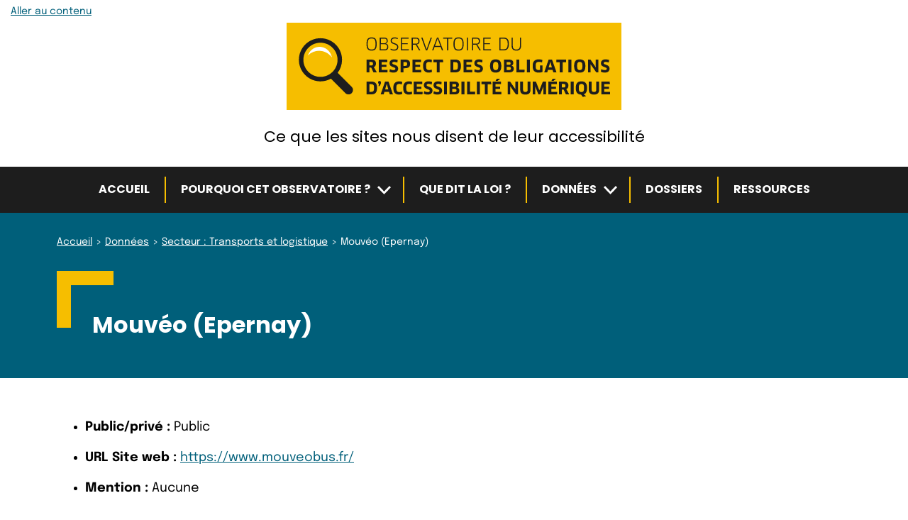

--- FILE ---
content_type: text/html; charset=UTF-8
request_url: https://observatoire-access-num.aveuglesdefrance.org/entites/mouveo-epernay/
body_size: 17750
content:
<!doctype html>
<html lang="fr-FR">
<head><style>img.lazy{min-height:1px}</style><link href="https://observatoire-access-num.aveuglesdefrance.org/wp-content/plugins/w3-total-cache/pub/js/lazyload.min.js?x94901" as="script">
	<meta charset="UTF-8" />
	<meta name="viewport" content="width=device-width, initial-scale=1" />
	<meta name='robots' content='index, follow, max-image-preview:large, max-snippet:-1, max-video-preview:-1' />

	<!-- This site is optimized with the Yoast SEO plugin v26.8 - https://yoast.com/product/yoast-seo-wordpress/ -->
	<title>Mouvéo (Epernay) &#8211; Observatoire du respect des obligations d’accessibilité numérique</title>
	<link rel="canonical" href="https://observatoire-access-num.aveuglesdefrance.org/entites/mouveo-epernay/" />
	<meta property="og:locale" content="fr_FR" />
	<meta property="og:type" content="article" />
	<meta property="og:title" content="Mouvéo (Epernay) - Observatoire du respect des obligations d’accessibilité numérique" />
	<meta property="og:url" content="https://observatoire-access-num.aveuglesdefrance.org/entites/mouveo-epernay/" />
	<meta property="og:site_name" content="Observatoire du respect des obligations d’accessibilité numérique" />
	<meta property="og:image" content="https://observatoire-access-num.aveuglesdefrance.org/wp-content/uploads/observatoire-og-image.png" />
	<meta property="og:image:width" content="1200" />
	<meta property="og:image:height" content="675" />
	<meta property="og:image:type" content="image/png" />
	<meta name="twitter:card" content="summary_large_image" />
	<script type="application/ld+json" class="yoast-schema-graph">{"@context":"https://schema.org","@graph":[{"@type":"WebPage","@id":"https://observatoire-access-num.aveuglesdefrance.org/entites/mouveo-epernay/","url":"https://observatoire-access-num.aveuglesdefrance.org/entites/mouveo-epernay/","name":"Mouvéo (Epernay) - Observatoire du respect des obligations d’accessibilité numérique","isPartOf":{"@id":"https://observatoire-access-num.aveuglesdefrance.org/#website"},"datePublished":"2026-01-14T09:43:02+00:00","inLanguage":"fr-FR","potentialAction":[{"@type":"ReadAction","target":["https://observatoire-access-num.aveuglesdefrance.org/entites/mouveo-epernay/"]}]},{"@type":"WebSite","@id":"https://observatoire-access-num.aveuglesdefrance.org/#website","url":"https://observatoire-access-num.aveuglesdefrance.org/","name":"Observatoire du respect des obligations d’accessibilité numérique","description":"Ce que les sites nous disent de leur accessibilité","publisher":{"@id":"https://observatoire-access-num.aveuglesdefrance.org/#organization"},"potentialAction":[{"@type":"SearchAction","target":{"@type":"EntryPoint","urlTemplate":"https://observatoire-access-num.aveuglesdefrance.org/?s={search_term_string}"},"query-input":{"@type":"PropertyValueSpecification","valueRequired":true,"valueName":"search_term_string"}}],"inLanguage":"fr-FR"},{"@type":"Organization","@id":"https://observatoire-access-num.aveuglesdefrance.org/#organization","name":"Fédération des Aveugles et Amblyopes de France","url":"https://observatoire-access-num.aveuglesdefrance.org/","logo":{"@type":"ImageObject","inLanguage":"fr-FR","@id":"https://observatoire-access-num.aveuglesdefrance.org/#/schema/logo/image/","url":"https://observatoire-access-num.aveuglesdefrance.org/wp-content/uploads/logo-observatoire-accessibilite.svg","contentUrl":"https://observatoire-access-num.aveuglesdefrance.org/wp-content/uploads/logo-observatoire-accessibilite.svg","width":472,"height":123,"caption":"Fédération des Aveugles et Amblyopes de France"},"image":{"@id":"https://observatoire-access-num.aveuglesdefrance.org/#/schema/logo/image/"}}]}</script>
	<!-- / Yoast SEO plugin. -->


<link rel="alternate" type="application/rss+xml" title="Observatoire du respect des obligations d’accessibilité numérique &raquo; Flux" href="https://observatoire-access-num.aveuglesdefrance.org/feed/" />
<link rel="alternate" title="oEmbed (JSON)" type="application/json+oembed" href="https://observatoire-access-num.aveuglesdefrance.org/wp-json/oembed/1.0/embed?url=https%3A%2F%2Fobservatoire-access-num.aveuglesdefrance.org%2Fentites%2Fmouveo-epernay%2F" />
<link rel="alternate" title="oEmbed (XML)" type="text/xml+oembed" href="https://observatoire-access-num.aveuglesdefrance.org/wp-json/oembed/1.0/embed?url=https%3A%2F%2Fobservatoire-access-num.aveuglesdefrance.org%2Fentites%2Fmouveo-epernay%2F&#038;format=xml" />
<style id='wp-img-auto-sizes-contain-inline-css'>
img:is([sizes=auto i],[sizes^="auto," i]){contain-intrinsic-size:3000px 1500px}
/*# sourceURL=wp-img-auto-sizes-contain-inline-css */
</style>
<style id='wp-emoji-styles-inline-css'>

	img.wp-smiley, img.emoji {
		display: inline !important;
		border: none !important;
		box-shadow: none !important;
		height: 1em !important;
		width: 1em !important;
		margin: 0 0.07em !important;
		vertical-align: -0.1em !important;
		background: none !important;
		padding: 0 !important;
	}
/*# sourceURL=wp-emoji-styles-inline-css */
</style>
<style id='wp-block-library-inline-css'>
:root{--wp-block-synced-color:#7a00df;--wp-block-synced-color--rgb:122,0,223;--wp-bound-block-color:var(--wp-block-synced-color);--wp-editor-canvas-background:#ddd;--wp-admin-theme-color:#007cba;--wp-admin-theme-color--rgb:0,124,186;--wp-admin-theme-color-darker-10:#006ba1;--wp-admin-theme-color-darker-10--rgb:0,107,160.5;--wp-admin-theme-color-darker-20:#005a87;--wp-admin-theme-color-darker-20--rgb:0,90,135;--wp-admin-border-width-focus:2px}@media (min-resolution:192dpi){:root{--wp-admin-border-width-focus:1.5px}}.wp-element-button{cursor:pointer}:root .has-very-light-gray-background-color{background-color:#eee}:root .has-very-dark-gray-background-color{background-color:#313131}:root .has-very-light-gray-color{color:#eee}:root .has-very-dark-gray-color{color:#313131}:root .has-vivid-green-cyan-to-vivid-cyan-blue-gradient-background{background:linear-gradient(135deg,#00d084,#0693e3)}:root .has-purple-crush-gradient-background{background:linear-gradient(135deg,#34e2e4,#4721fb 50%,#ab1dfe)}:root .has-hazy-dawn-gradient-background{background:linear-gradient(135deg,#faaca8,#dad0ec)}:root .has-subdued-olive-gradient-background{background:linear-gradient(135deg,#fafae1,#67a671)}:root .has-atomic-cream-gradient-background{background:linear-gradient(135deg,#fdd79a,#004a59)}:root .has-nightshade-gradient-background{background:linear-gradient(135deg,#330968,#31cdcf)}:root .has-midnight-gradient-background{background:linear-gradient(135deg,#020381,#2874fc)}:root{--wp--preset--font-size--normal:16px;--wp--preset--font-size--huge:42px}.has-regular-font-size{font-size:1em}.has-larger-font-size{font-size:2.625em}.has-normal-font-size{font-size:var(--wp--preset--font-size--normal)}.has-huge-font-size{font-size:var(--wp--preset--font-size--huge)}.has-text-align-center{text-align:center}.has-text-align-left{text-align:left}.has-text-align-right{text-align:right}.has-fit-text{white-space:nowrap!important}#end-resizable-editor-section{display:none}.aligncenter{clear:both}.items-justified-left{justify-content:flex-start}.items-justified-center{justify-content:center}.items-justified-right{justify-content:flex-end}.items-justified-space-between{justify-content:space-between}.screen-reader-text{border:0;clip-path:inset(50%);height:1px;margin:-1px;overflow:hidden;padding:0;position:absolute;width:1px;word-wrap:normal!important}.screen-reader-text:focus{background-color:#ddd;clip-path:none;color:#444;display:block;font-size:1em;height:auto;left:5px;line-height:normal;padding:15px 23px 14px;text-decoration:none;top:5px;width:auto;z-index:100000}html :where(.has-border-color){border-style:solid}html :where([style*=border-top-color]){border-top-style:solid}html :where([style*=border-right-color]){border-right-style:solid}html :where([style*=border-bottom-color]){border-bottom-style:solid}html :where([style*=border-left-color]){border-left-style:solid}html :where([style*=border-width]){border-style:solid}html :where([style*=border-top-width]){border-top-style:solid}html :where([style*=border-right-width]){border-right-style:solid}html :where([style*=border-bottom-width]){border-bottom-style:solid}html :where([style*=border-left-width]){border-left-style:solid}html :where(img[class*=wp-image-]){height:auto;max-width:100%}:where(figure){margin:0 0 1em}html :where(.is-position-sticky){--wp-admin--admin-bar--position-offset:var(--wp-admin--admin-bar--height,0px)}@media screen and (max-width:600px){html :where(.is-position-sticky){--wp-admin--admin-bar--position-offset:0px}}

/*# sourceURL=wp-block-library-inline-css */
</style><style id='global-styles-inline-css'>
:root{--wp--preset--aspect-ratio--square: 1;--wp--preset--aspect-ratio--4-3: 4/3;--wp--preset--aspect-ratio--3-4: 3/4;--wp--preset--aspect-ratio--3-2: 3/2;--wp--preset--aspect-ratio--2-3: 2/3;--wp--preset--aspect-ratio--16-9: 16/9;--wp--preset--aspect-ratio--9-16: 9/16;--wp--preset--color--black: #000000;--wp--preset--color--cyan-bluish-gray: #abb8c3;--wp--preset--color--white: #ffffff;--wp--preset--color--pale-pink: #f78da7;--wp--preset--color--vivid-red: #cf2e2e;--wp--preset--color--luminous-vivid-orange: #ff6900;--wp--preset--color--luminous-vivid-amber: #fcb900;--wp--preset--color--light-green-cyan: #7bdcb5;--wp--preset--color--vivid-green-cyan: #00d084;--wp--preset--color--pale-cyan-blue: #8ed1fc;--wp--preset--color--vivid-cyan-blue: #0693e3;--wp--preset--color--vivid-purple: #9b51e0;--wp--preset--gradient--vivid-cyan-blue-to-vivid-purple: linear-gradient(135deg,rgb(6,147,227) 0%,rgb(155,81,224) 100%);--wp--preset--gradient--light-green-cyan-to-vivid-green-cyan: linear-gradient(135deg,rgb(122,220,180) 0%,rgb(0,208,130) 100%);--wp--preset--gradient--luminous-vivid-amber-to-luminous-vivid-orange: linear-gradient(135deg,rgb(252,185,0) 0%,rgb(255,105,0) 100%);--wp--preset--gradient--luminous-vivid-orange-to-vivid-red: linear-gradient(135deg,rgb(255,105,0) 0%,rgb(207,46,46) 100%);--wp--preset--gradient--very-light-gray-to-cyan-bluish-gray: linear-gradient(135deg,rgb(238,238,238) 0%,rgb(169,184,195) 100%);--wp--preset--gradient--cool-to-warm-spectrum: linear-gradient(135deg,rgb(74,234,220) 0%,rgb(151,120,209) 20%,rgb(207,42,186) 40%,rgb(238,44,130) 60%,rgb(251,105,98) 80%,rgb(254,248,76) 100%);--wp--preset--gradient--blush-light-purple: linear-gradient(135deg,rgb(255,206,236) 0%,rgb(152,150,240) 100%);--wp--preset--gradient--blush-bordeaux: linear-gradient(135deg,rgb(254,205,165) 0%,rgb(254,45,45) 50%,rgb(107,0,62) 100%);--wp--preset--gradient--luminous-dusk: linear-gradient(135deg,rgb(255,203,112) 0%,rgb(199,81,192) 50%,rgb(65,88,208) 100%);--wp--preset--gradient--pale-ocean: linear-gradient(135deg,rgb(255,245,203) 0%,rgb(182,227,212) 50%,rgb(51,167,181) 100%);--wp--preset--gradient--electric-grass: linear-gradient(135deg,rgb(202,248,128) 0%,rgb(113,206,126) 100%);--wp--preset--gradient--midnight: linear-gradient(135deg,rgb(2,3,129) 0%,rgb(40,116,252) 100%);--wp--preset--font-size--small: 13px;--wp--preset--font-size--medium: 20px;--wp--preset--font-size--large: 36px;--wp--preset--font-size--x-large: 42px;--wp--preset--spacing--20: 0.44rem;--wp--preset--spacing--30: 0.67rem;--wp--preset--spacing--40: 1rem;--wp--preset--spacing--50: 1.5rem;--wp--preset--spacing--60: 2.25rem;--wp--preset--spacing--70: 3.38rem;--wp--preset--spacing--80: 5.06rem;--wp--preset--shadow--natural: 6px 6px 9px rgba(0, 0, 0, 0.2);--wp--preset--shadow--deep: 12px 12px 50px rgba(0, 0, 0, 0.4);--wp--preset--shadow--sharp: 6px 6px 0px rgba(0, 0, 0, 0.2);--wp--preset--shadow--outlined: 6px 6px 0px -3px rgb(255, 255, 255), 6px 6px rgb(0, 0, 0);--wp--preset--shadow--crisp: 6px 6px 0px rgb(0, 0, 0);}.wp-block-group{--wp--preset--color--primary: transparent;--wp--preset--color--light-primary: #FFFFFF;}:root { --wp--style--global--content-size: 700px;--wp--style--global--wide-size: 700px; }:where(body) { margin: 0; }.wp-site-blocks > .alignleft { float: left; margin-right: 2em; }.wp-site-blocks > .alignright { float: right; margin-left: 2em; }.wp-site-blocks > .aligncenter { justify-content: center; margin-left: auto; margin-right: auto; }:where(.is-layout-flex){gap: 0.5em;}:where(.is-layout-grid){gap: 0.5em;}.is-layout-flow > .alignleft{float: left;margin-inline-start: 0;margin-inline-end: 2em;}.is-layout-flow > .alignright{float: right;margin-inline-start: 2em;margin-inline-end: 0;}.is-layout-flow > .aligncenter{margin-left: auto !important;margin-right: auto !important;}.is-layout-constrained > .alignleft{float: left;margin-inline-start: 0;margin-inline-end: 2em;}.is-layout-constrained > .alignright{float: right;margin-inline-start: 2em;margin-inline-end: 0;}.is-layout-constrained > .aligncenter{margin-left: auto !important;margin-right: auto !important;}.is-layout-constrained > :where(:not(.alignleft):not(.alignright):not(.alignfull)){max-width: var(--wp--style--global--content-size);margin-left: auto !important;margin-right: auto !important;}.is-layout-constrained > .alignwide{max-width: var(--wp--style--global--wide-size);}body .is-layout-flex{display: flex;}.is-layout-flex{flex-wrap: wrap;align-items: center;}.is-layout-flex > :is(*, div){margin: 0;}body .is-layout-grid{display: grid;}.is-layout-grid > :is(*, div){margin: 0;}body{padding-top: 0px;padding-right: 0px;padding-bottom: 0px;padding-left: 0px;}a:where(:not(.wp-element-button)){text-decoration: underline;}:root :where(.wp-element-button, .wp-block-button__link){background-color: #32373c;border-width: 0;color: #fff;font-family: inherit;font-size: inherit;font-style: inherit;font-weight: inherit;letter-spacing: inherit;line-height: inherit;padding-top: calc(0.667em + 2px);padding-right: calc(1.333em + 2px);padding-bottom: calc(0.667em + 2px);padding-left: calc(1.333em + 2px);text-decoration: none;text-transform: inherit;}.has-black-color{color: var(--wp--preset--color--black) !important;}.has-cyan-bluish-gray-color{color: var(--wp--preset--color--cyan-bluish-gray) !important;}.has-white-color{color: var(--wp--preset--color--white) !important;}.has-pale-pink-color{color: var(--wp--preset--color--pale-pink) !important;}.has-vivid-red-color{color: var(--wp--preset--color--vivid-red) !important;}.has-luminous-vivid-orange-color{color: var(--wp--preset--color--luminous-vivid-orange) !important;}.has-luminous-vivid-amber-color{color: var(--wp--preset--color--luminous-vivid-amber) !important;}.has-light-green-cyan-color{color: var(--wp--preset--color--light-green-cyan) !important;}.has-vivid-green-cyan-color{color: var(--wp--preset--color--vivid-green-cyan) !important;}.has-pale-cyan-blue-color{color: var(--wp--preset--color--pale-cyan-blue) !important;}.has-vivid-cyan-blue-color{color: var(--wp--preset--color--vivid-cyan-blue) !important;}.has-vivid-purple-color{color: var(--wp--preset--color--vivid-purple) !important;}.has-black-background-color{background-color: var(--wp--preset--color--black) !important;}.has-cyan-bluish-gray-background-color{background-color: var(--wp--preset--color--cyan-bluish-gray) !important;}.has-white-background-color{background-color: var(--wp--preset--color--white) !important;}.has-pale-pink-background-color{background-color: var(--wp--preset--color--pale-pink) !important;}.has-vivid-red-background-color{background-color: var(--wp--preset--color--vivid-red) !important;}.has-luminous-vivid-orange-background-color{background-color: var(--wp--preset--color--luminous-vivid-orange) !important;}.has-luminous-vivid-amber-background-color{background-color: var(--wp--preset--color--luminous-vivid-amber) !important;}.has-light-green-cyan-background-color{background-color: var(--wp--preset--color--light-green-cyan) !important;}.has-vivid-green-cyan-background-color{background-color: var(--wp--preset--color--vivid-green-cyan) !important;}.has-pale-cyan-blue-background-color{background-color: var(--wp--preset--color--pale-cyan-blue) !important;}.has-vivid-cyan-blue-background-color{background-color: var(--wp--preset--color--vivid-cyan-blue) !important;}.has-vivid-purple-background-color{background-color: var(--wp--preset--color--vivid-purple) !important;}.has-black-border-color{border-color: var(--wp--preset--color--black) !important;}.has-cyan-bluish-gray-border-color{border-color: var(--wp--preset--color--cyan-bluish-gray) !important;}.has-white-border-color{border-color: var(--wp--preset--color--white) !important;}.has-pale-pink-border-color{border-color: var(--wp--preset--color--pale-pink) !important;}.has-vivid-red-border-color{border-color: var(--wp--preset--color--vivid-red) !important;}.has-luminous-vivid-orange-border-color{border-color: var(--wp--preset--color--luminous-vivid-orange) !important;}.has-luminous-vivid-amber-border-color{border-color: var(--wp--preset--color--luminous-vivid-amber) !important;}.has-light-green-cyan-border-color{border-color: var(--wp--preset--color--light-green-cyan) !important;}.has-vivid-green-cyan-border-color{border-color: var(--wp--preset--color--vivid-green-cyan) !important;}.has-pale-cyan-blue-border-color{border-color: var(--wp--preset--color--pale-cyan-blue) !important;}.has-vivid-cyan-blue-border-color{border-color: var(--wp--preset--color--vivid-cyan-blue) !important;}.has-vivid-purple-border-color{border-color: var(--wp--preset--color--vivid-purple) !important;}.has-vivid-cyan-blue-to-vivid-purple-gradient-background{background: var(--wp--preset--gradient--vivid-cyan-blue-to-vivid-purple) !important;}.has-light-green-cyan-to-vivid-green-cyan-gradient-background{background: var(--wp--preset--gradient--light-green-cyan-to-vivid-green-cyan) !important;}.has-luminous-vivid-amber-to-luminous-vivid-orange-gradient-background{background: var(--wp--preset--gradient--luminous-vivid-amber-to-luminous-vivid-orange) !important;}.has-luminous-vivid-orange-to-vivid-red-gradient-background{background: var(--wp--preset--gradient--luminous-vivid-orange-to-vivid-red) !important;}.has-very-light-gray-to-cyan-bluish-gray-gradient-background{background: var(--wp--preset--gradient--very-light-gray-to-cyan-bluish-gray) !important;}.has-cool-to-warm-spectrum-gradient-background{background: var(--wp--preset--gradient--cool-to-warm-spectrum) !important;}.has-blush-light-purple-gradient-background{background: var(--wp--preset--gradient--blush-light-purple) !important;}.has-blush-bordeaux-gradient-background{background: var(--wp--preset--gradient--blush-bordeaux) !important;}.has-luminous-dusk-gradient-background{background: var(--wp--preset--gradient--luminous-dusk) !important;}.has-pale-ocean-gradient-background{background: var(--wp--preset--gradient--pale-ocean) !important;}.has-electric-grass-gradient-background{background: var(--wp--preset--gradient--electric-grass) !important;}.has-midnight-gradient-background{background: var(--wp--preset--gradient--midnight) !important;}.has-small-font-size{font-size: var(--wp--preset--font-size--small) !important;}.has-medium-font-size{font-size: var(--wp--preset--font-size--medium) !important;}.has-large-font-size{font-size: var(--wp--preset--font-size--large) !important;}.has-x-large-font-size{font-size: var(--wp--preset--font-size--x-large) !important;}.wp-block-group.has-primary-color{color: var(--wp--preset--color--primary) !important;}.wp-block-group.has-light-primary-color{color: var(--wp--preset--color--light-primary) !important;}.wp-block-group.has-primary-background-color{background-color: var(--wp--preset--color--primary) !important;}.wp-block-group.has-light-primary-background-color{background-color: var(--wp--preset--color--light-primary) !important;}.wp-block-group.has-primary-border-color{border-color: var(--wp--preset--color--primary) !important;}.wp-block-group.has-light-primary-border-color{border-color: var(--wp--preset--color--light-primary) !important;}
/*# sourceURL=global-styles-inline-css */
</style>

<link rel="stylesheet" href="https://observatoire-access-num.aveuglesdefrance.org/wp-content/cache/minify/8d755.css?x94901" media="all" />


<script src="https://observatoire-access-num.aveuglesdefrance.org/wp-content/cache/minify/0cb2d.js?x94901"></script>








<script id="copsae-child-scripts-js-extra">
var objectL10nChild = {"currentPage":"(page courante active)"};
//# sourceURL=copsae-child-scripts-js-extra
</script>
<script src="https://observatoire-access-num.aveuglesdefrance.org/wp-content/cache/minify/78dc3.js?x94901"></script>

<script id="copsae-scripts-js-extra">
var objectL10n = {"newWindow":"- Nouvelle fen\u00eatre"};
//# sourceURL=copsae-scripts-js-extra
</script>
<script src="https://observatoire-access-num.aveuglesdefrance.org/wp-content/cache/minify/d0a28.js?x94901"></script>

<link rel="https://api.w.org/" href="https://observatoire-access-num.aveuglesdefrance.org/wp-json/" /><link rel="alternate" title="JSON" type="application/json" href="https://observatoire-access-num.aveuglesdefrance.org/wp-json/wp/v2/ac-entity/507162" /><link rel="icon" href="https://observatoire-access-num.aveuglesdefrance.org/wp-content/uploads/cropped-favicon-observatoire-accessibilite-32x32.png" sizes="32x32" />
<link rel="icon" href="https://observatoire-access-num.aveuglesdefrance.org/wp-content/uploads/cropped-favicon-observatoire-accessibilite-192x192.png" sizes="192x192" />
<link rel="apple-touch-icon" href="https://observatoire-access-num.aveuglesdefrance.org/wp-content/uploads/cropped-favicon-observatoire-accessibilite-180x180.png" />
<meta name="msapplication-TileImage" content="https://observatoire-access-num.aveuglesdefrance.org/wp-content/uploads/cropped-favicon-observatoire-accessibilite-270x270.png" />
</head>

<body class="wp-singular ac-entity-template-default single single-ac-entity postid-507162 wp-custom-logo wp-theme-starter-theme-copsae wp-child-theme-starter-theme-copsae-child">
<div id="page" class="site">

	<header role="banner" id="masthead" class="site-header">
		<div class="container-skip-link-menu">
			<nav role="navigation" aria-label="Liens d’accès rapide" class="skip-links-nav">
				<p><a class="skip-link" href="#content">Aller au contenu</a></p>
			</nav>

			
	<nav role="navigation" id="site-navigation-mobile" class="site-navigation mobile opening-menu-over" aria-label="Menu principal" data-bg="light">
		<div class="site-navigation-btn-menu-container">
			<button type="button" id="main-mobile-menu" class="btn-menu-toggle" aria-controls="site-navigation-container-1" aria-expanded="false">
				<svg class="icon icon-copsae-menu" aria-hidden="true" focusable="false"> <use href="#icon-copsae-menu" xlink:href="#icon-copsae-menu"></use> </svg>Menu			</button><!-- #main-mobile-menu -->
		</div><!-- .site-navigation-btn-menu-container -->

		<div id="site-navigation-container-1" class="site-navigation-container js-hidden" data-bg="menu">
			<div class="menu-menu-principal-container"><ul class="site-navigation-list "><li id="menu-item-14" class="menu-item menu-item-type-post_type menu-item-object-page menu-item-home menu-item-14"><a href="https://observatoire-access-num.aveuglesdefrance.org/">Accueil</a></li><li id="menu-item-59" class="menu-item menu-item-type-post_type menu-item-object-page menu-item-has-children menu-item-59"><a href="https://observatoire-access-num.aveuglesdefrance.org/pourquoi-observatoire/">Pourquoi cet observatoire ?</a><button type="button" class="btn-submenu" aria-expanded="false" aria-controls="submenu-59-2">
			<span class="screen-reader-text btn-submenu-text" id="submenu-btn-text-59-2">Sous-menu</span>
			<svg class="icon icon-copsae-submenu" aria-hidden="true" focusable="false"> <use href="#icon-copsae-submenu" xlink:href="#icon-copsae-submenu"></use> </svg>
		</button><ul class="sub-menu js-hidden-submenu" id="submenu-59-2"><li id="menu-item-12678" class="menu-item menu-item-type-post_type menu-item-object-page menu-item-12678"><a href="https://observatoire-access-num.aveuglesdefrance.org/pourquoi-observatoire/ce-que-lobservatoire-controle/">Ce qui est contrôlé par l&rsquo;observatoire</a></li></ul></li><li id="menu-item-58" class="menu-item menu-item-type-post_type menu-item-object-page menu-item-58"><a href="https://observatoire-access-num.aveuglesdefrance.org/que-dit-loi/">Que dit la loi ?</a></li><li id="menu-item-54" class="menu-item menu-item-type-post_type menu-item-object-page menu-item-has-children menu-item-54"><a href="https://observatoire-access-num.aveuglesdefrance.org/donnees/">Données</a><button type="button" class="btn-submenu" aria-expanded="false" aria-controls="submenu-54-3">
			<span class="screen-reader-text btn-submenu-text" id="submenu-btn-text-54-3">Sous-menu</span>
			<svg class="icon icon-copsae-submenu" aria-hidden="true" focusable="false"> <use href="#icon-copsae-submenu" xlink:href="#icon-copsae-submenu"></use> </svg>
		</button><ul class="sub-menu js-hidden-submenu" id="submenu-54-3"><li id="menu-item-57" class="menu-item menu-item-type-post_type menu-item-object-page menu-item-57"><a href="https://observatoire-access-num.aveuglesdefrance.org/donnees/par-secteur/">Par secteur</a></li><li id="menu-item-56" class="menu-item menu-item-type-post_type menu-item-object-page menu-item-56"><a href="https://observatoire-access-num.aveuglesdefrance.org/donnees/par-entite/">Par entité</a></li><li id="menu-item-55" class="menu-item menu-item-type-post_type menu-item-object-page menu-item-55"><a href="https://observatoire-access-num.aveuglesdefrance.org/donnees/par-filtre/">Par filtre</a></li></ul></li><li id="menu-item-15" class="menu-item menu-item-type-post_type menu-item-object-page current_page_parent menu-item-15"><a href="https://observatoire-access-num.aveuglesdefrance.org/dossiers/">Dossiers</a></li><li id="menu-item-53" class="menu-item menu-item-type-post_type menu-item-object-page menu-item-53"><a href="https://observatoire-access-num.aveuglesdefrance.org/ressources/">Ressources</a></li></ul></div>		</div><!-- .site-navigation-container -->
	</nav><!-- #site-navigation-mobile -->
		</div><!-- .container-skip-link-menu -->

		<div class="container">
			
<div class="site-branding">
						<p class="site-title">
		
							<span class="site-logo"><a href="https://observatoire-access-num.aveuglesdefrance.org/" class="custom-logo-link" rel="home"><img width="472" height="123" src="https://observatoire-access-num.aveuglesdefrance.org/wp-content/uploads/logo-observatoire-accessibilite.svg" class="custom-logo" alt="Observatoire du respect des obligations d&#039;accessibilité numérique" decoding="async" fetchpriority="high" /></a></span>
			
					</p>
			
			<p class="site-description">
			Ce que les sites nous disent de leur accessibilité		</p>
	</div><!-- .site-branding -->
		</div><!-- .container -->

		
	<nav role="navigation" id="site-navigation-desktop" class="site-navigation desktop" aria-label="Menu principal" data-bg="menu">
		<div class="container">
			<div class="site-navigation-container">
				<div class="menu-menu-principal-container"><ul class="site-navigation-list "><li class="menu-item menu-item-type-post_type menu-item-object-page menu-item-home menu-item-14"><a href="https://observatoire-access-num.aveuglesdefrance.org/">Accueil</a></li><li class="menu-item menu-item-type-post_type menu-item-object-page menu-item-has-children menu-item-59"><a href="https://observatoire-access-num.aveuglesdefrance.org/pourquoi-observatoire/">Pourquoi cet observatoire ?</a><button type="button" class="btn-submenu" aria-expanded="false" aria-controls="submenu-59-4">
			<span class="screen-reader-text btn-submenu-text" id="submenu-btn-text-59-4">Sous-menu</span>
			<svg class="icon icon-copsae-submenu" aria-hidden="true" focusable="false"> <use href="#icon-copsae-submenu" xlink:href="#icon-copsae-submenu"></use> </svg>
		</button><ul class="sub-menu js-hidden-submenu" id="submenu-59-4"><li class="menu-item menu-item-type-post_type menu-item-object-page menu-item-12678"><a href="https://observatoire-access-num.aveuglesdefrance.org/pourquoi-observatoire/ce-que-lobservatoire-controle/">Ce qui est contrôlé par l&rsquo;observatoire</a></li></ul></li><li class="menu-item menu-item-type-post_type menu-item-object-page menu-item-58"><a href="https://observatoire-access-num.aveuglesdefrance.org/que-dit-loi/">Que dit la loi ?</a></li><li class="menu-item menu-item-type-post_type menu-item-object-page menu-item-has-children menu-item-54"><a href="https://observatoire-access-num.aveuglesdefrance.org/donnees/">Données</a><button type="button" class="btn-submenu" aria-expanded="false" aria-controls="submenu-54-5">
			<span class="screen-reader-text btn-submenu-text" id="submenu-btn-text-54-5">Sous-menu</span>
			<svg class="icon icon-copsae-submenu" aria-hidden="true" focusable="false"> <use href="#icon-copsae-submenu" xlink:href="#icon-copsae-submenu"></use> </svg>
		</button><ul class="sub-menu js-hidden-submenu" id="submenu-54-5"><li class="menu-item menu-item-type-post_type menu-item-object-page menu-item-57"><a href="https://observatoire-access-num.aveuglesdefrance.org/donnees/par-secteur/">Par secteur</a></li><li class="menu-item menu-item-type-post_type menu-item-object-page menu-item-56"><a href="https://observatoire-access-num.aveuglesdefrance.org/donnees/par-entite/">Par entité</a></li><li class="menu-item menu-item-type-post_type menu-item-object-page menu-item-55"><a href="https://observatoire-access-num.aveuglesdefrance.org/donnees/par-filtre/">Par filtre</a></li></ul></li><li class="menu-item menu-item-type-post_type menu-item-object-page current_page_parent menu-item-15"><a href="https://observatoire-access-num.aveuglesdefrance.org/dossiers/">Dossiers</a></li><li class="menu-item menu-item-type-post_type menu-item-object-page menu-item-53"><a href="https://observatoire-access-num.aveuglesdefrance.org/ressources/">Ressources</a></li></ul></div>			</div><!-- .site-navigation-container -->
		</div><!-- .container -->
	</nav><!-- #site-navigation-desktop -->

	</header><!-- #masthead -->

	<main role="main" id="content" class="site-main" tabindex="-1">
									<div class="breadcrumb-wrapper" data-bg="dark">
					<nav class="breadcrumb container" id="breadcrumb" role="navigation" aria-label="Vous êtes ici">
						<ol class="breadcrumb-list" typeof="BreadcrumbList" vocab="https://schema.org/">
							<li property="itemListElement" typeof="ListItem"><a property="item" typeof="WebPage" href="https://observatoire-access-num.aveuglesdefrance.org" ><span property="name">Accueil</span></a><meta property="position" content="1"></li><li property="itemListElement" typeof="ListItem"><a property="item" typeof="WebPage" href="https://observatoire-access-num.aveuglesdefrance.org/donnees/" ><span property="name">Données</span></a><meta property="position" content="2"></li><li property="itemListElement" typeof="ListItem"><a property="item" typeof="WebPage" href="https://observatoire-access-num.aveuglesdefrance.org/secteurs/transports-et-logistique/" ><span property="name">Secteur&nbsp;: Transports et logistique</span></a><meta property="position" content="3"></li><li property="itemListElement" typeof="ListItem" aria-current="page"><span property="name">Mouvéo (Epernay)</span><meta property="url" content="https://observatoire-access-num.aveuglesdefrance.org/entites/mouveo-epernay/"><meta property="position" content="4"></li>						</ol>
					</nav>
				</div><!-- .breadcrumb-wrapper -->
					

<article id="post-507162" class="display-single post-507162 ac-entity type-ac-entity status-publish hentry ac-category-transports-et-logistique">

	<div class="page-heading" data-bg="dark">
		<header class="entry-header container">
			<div class="entry-header-content">
				<h1 class="entry-title">Mouvéo (Epernay)</h1>			</div><!-- .entry-header-content -->
		</header><!-- .entry-header -->
	</div><!-- .page-heading -->

	<div class="container">
		<div class="entry-content small-container">

			
			<ul>
				
															<li>
							<strong>Public/privé&nbsp;:</strong>
																								Public																					</li>
																				<li>
							<strong>URL Site web&nbsp;:</strong>
																								<a href="https://www.mouveobus.fr/">https://www.mouveobus.fr/</a>
																					</li>
																				<li>
							<strong>Mention&nbsp;:</strong>
																								Aucune																					</li>
																				<li>
							<strong>Déclaration&nbsp;:</strong>
																								non																					</li>
																																															<li>
							<strong>Schéma&nbsp;:</strong>
																								non																					</li>
																													<li>
							<strong>Population&nbsp;:</strong>
																								22001																					</li>
																				<li>
							<strong>Département&nbsp;:</strong>
																								51																					</li>
																				<li>
							<strong>Région&nbsp;:</strong>
																								Grand Est																					</li>
																																																								<li>
							<strong>Date de la dernière vérification&nbsp;:</strong>
																								03/04/2025																					</li>
												</ul>

		</div><!-- .entry-content -->
	</div><!-- .container -->
</article><!-- #post-507162 -->
	</main><!-- #main -->

	<footer role="contentinfo" id="footer" class="site-footer" data-bg="dark">
		<div class="container site-footer-container">
			<div class="footer-organization-info">
				
									<div class="footer-organization-info-logo">
						<img class="lazy" src="data:image/svg+xml,%3Csvg%20xmlns='http://www.w3.org/2000/svg'%20viewBox='0%200%201%201'%3E%3C/svg%3E" data-src="https://observatoire-access-num.aveuglesdefrance.org/wp-content/uploads/logo-federation-aveugles-france.svg" alt="" />
					</div><!-- .footer-organization-info-logo -->
				
				<div class="footer-organization-info-text">
											<p>
															<a href="https://aveuglesdefrance.org/">
							
								<strong>Fédération des Aveugles et Amblyopes de France</strong>

															</a>
													</p>
					
											<p>6 rue Gager Gabillot - 75015 PARIS</p>
					
											<p>
							<a href="https://observatoire-access-num.aveuglesdefrance.org/contact/" class="btn-dark">
								Contactez-nous							</a>
						</p>
									</div><!-- .footer-organization-info-text -->
			</div><!-- .footer-organization-info -->

			<div class="footer-menus">

									<ul id="menu-menu-du-pied-de-page" class="site-footer-navigation-list"><li id="menu-item-47" class="menu-item menu-item-type-post_type menu-item-object-page menu-item-47"><a href="https://observatoire-access-num.aveuglesdefrance.org/accessibilite/">Accessibilité</a></li><li id="menu-item-52" class="menu-item menu-item-type-post_type menu-item-object-page menu-item-52"><a href="https://observatoire-access-num.aveuglesdefrance.org/qui-sommes-nous/">Qui sommes-nous ?</a></li><li id="menu-item-48" class="menu-item menu-item-type-post_type menu-item-object-page menu-item-48"><a href="https://observatoire-access-num.aveuglesdefrance.org/mentions-legales/">Mentions légales</a></li><li id="menu-item-49" class="menu-item menu-item-type-post_type menu-item-object-page menu-item-privacy-policy menu-item-49"><a rel="privacy-policy" href="https://observatoire-access-num.aveuglesdefrance.org/politique-confidentialite/">Politique de confidentialité</a></li><li id="menu-item-46" class="menu-item menu-item-type-post_type menu-item-object-page menu-item-46"><a href="https://observatoire-access-num.aveuglesdefrance.org/plan-site/">Plan du site</a></li></ul>				
							</div><!-- .footer-menus -->
		</div><!-- .container -->

		
		
	</footer><!-- #footer -->

</div><!-- #page -->

<script type="speculationrules">
{"prefetch":[{"source":"document","where":{"and":[{"href_matches":"/*"},{"not":{"href_matches":["/wp/wp-*.php","/wp/wp-admin/*","/wp-content/uploads/*","/wp-content/*","/wp-content/plugins/*","/wp-content/themes/starter-theme-copsae-child/*","/wp-content/themes/starter-theme-copsae/*","/*\\?(.+)"]}},{"not":{"selector_matches":"a[rel~=\"nofollow\"]"}},{"not":{"selector_matches":".no-prefetch, .no-prefetch a"}}]},"eagerness":"conservative"}]}
</script>

<script src="https://observatoire-access-num.aveuglesdefrance.org/wp-content/cache/minify/9f7bb.js?x94901"></script>

<script id="wp-i18n-js-after">
wp.i18n.setLocaleData( { 'text direction\u0004ltr': [ 'ltr' ] } );
//# sourceURL=wp-i18n-js-after
</script>
<script src="https://observatoire-access-num.aveuglesdefrance.org/wp-content/cache/minify/4fa52.js?x94901"></script>

<script id="contact-form-7-js-translations">
( function( domain, translations ) {
	var localeData = translations.locale_data[ domain ] || translations.locale_data.messages;
	localeData[""].domain = domain;
	wp.i18n.setLocaleData( localeData, domain );
} )( "contact-form-7", {"translation-revision-date":"2024-10-17 17:27:10+0000","generator":"GlotPress\/4.0.1","domain":"messages","locale_data":{"messages":{"":{"domain":"messages","plural-forms":"nplurals=2; plural=n > 1;","lang":"fr"},"This contact form is placed in the wrong place.":["Ce formulaire de contact est plac\u00e9 dans un mauvais endroit."],"Error:":["Erreur\u00a0:"]}},"comment":{"reference":"includes\/js\/index.js"}} );
//# sourceURL=contact-form-7-js-translations
</script>
<script id="contact-form-7-js-before">
var wpcf7 = {
    "api": {
        "root": "https:\/\/observatoire-access-num.aveuglesdefrance.org\/wp-json\/",
        "namespace": "contact-form-7\/v1"
    },
    "cached": 1
};
//# sourceURL=contact-form-7-js-before
</script>
<script src="https://observatoire-access-num.aveuglesdefrance.org/wp-content/cache/minify/05f9a.js?x94901"></script>

<script id="wp-emoji-settings" type="application/json">
{"baseUrl":"https://s.w.org/images/core/emoji/17.0.2/72x72/","ext":".png","svgUrl":"https://s.w.org/images/core/emoji/17.0.2/svg/","svgExt":".svg","source":{"concatemoji":"https://observatoire-access-num.aveuglesdefrance.org/wp/wp-includes/js/wp-emoji-release.min.js"}}
</script>
<script type="module">
/*! This file is auto-generated */
const a=JSON.parse(document.getElementById("wp-emoji-settings").textContent),o=(window._wpemojiSettings=a,"wpEmojiSettingsSupports"),s=["flag","emoji"];function i(e){try{var t={supportTests:e,timestamp:(new Date).valueOf()};sessionStorage.setItem(o,JSON.stringify(t))}catch(e){}}function c(e,t,n){e.clearRect(0,0,e.canvas.width,e.canvas.height),e.fillText(t,0,0);t=new Uint32Array(e.getImageData(0,0,e.canvas.width,e.canvas.height).data);e.clearRect(0,0,e.canvas.width,e.canvas.height),e.fillText(n,0,0);const a=new Uint32Array(e.getImageData(0,0,e.canvas.width,e.canvas.height).data);return t.every((e,t)=>e===a[t])}function p(e,t){e.clearRect(0,0,e.canvas.width,e.canvas.height),e.fillText(t,0,0);var n=e.getImageData(16,16,1,1);for(let e=0;e<n.data.length;e++)if(0!==n.data[e])return!1;return!0}function u(e,t,n,a){switch(t){case"flag":return n(e,"\ud83c\udff3\ufe0f\u200d\u26a7\ufe0f","\ud83c\udff3\ufe0f\u200b\u26a7\ufe0f")?!1:!n(e,"\ud83c\udde8\ud83c\uddf6","\ud83c\udde8\u200b\ud83c\uddf6")&&!n(e,"\ud83c\udff4\udb40\udc67\udb40\udc62\udb40\udc65\udb40\udc6e\udb40\udc67\udb40\udc7f","\ud83c\udff4\u200b\udb40\udc67\u200b\udb40\udc62\u200b\udb40\udc65\u200b\udb40\udc6e\u200b\udb40\udc67\u200b\udb40\udc7f");case"emoji":return!a(e,"\ud83e\u1fac8")}return!1}function f(e,t,n,a){let r;const o=(r="undefined"!=typeof WorkerGlobalScope&&self instanceof WorkerGlobalScope?new OffscreenCanvas(300,150):document.createElement("canvas")).getContext("2d",{willReadFrequently:!0}),s=(o.textBaseline="top",o.font="600 32px Arial",{});return e.forEach(e=>{s[e]=t(o,e,n,a)}),s}function r(e){var t=document.createElement("script");t.src=e,t.defer=!0,document.head.appendChild(t)}a.supports={everything:!0,everythingExceptFlag:!0},new Promise(t=>{let n=function(){try{var e=JSON.parse(sessionStorage.getItem(o));if("object"==typeof e&&"number"==typeof e.timestamp&&(new Date).valueOf()<e.timestamp+604800&&"object"==typeof e.supportTests)return e.supportTests}catch(e){}return null}();if(!n){if("undefined"!=typeof Worker&&"undefined"!=typeof OffscreenCanvas&&"undefined"!=typeof URL&&URL.createObjectURL&&"undefined"!=typeof Blob)try{var e="postMessage("+f.toString()+"("+[JSON.stringify(s),u.toString(),c.toString(),p.toString()].join(",")+"));",a=new Blob([e],{type:"text/javascript"});const r=new Worker(URL.createObjectURL(a),{name:"wpTestEmojiSupports"});return void(r.onmessage=e=>{i(n=e.data),r.terminate(),t(n)})}catch(e){}i(n=f(s,u,c,p))}t(n)}).then(e=>{for(const n in e)a.supports[n]=e[n],a.supports.everything=a.supports.everything&&a.supports[n],"flag"!==n&&(a.supports.everythingExceptFlag=a.supports.everythingExceptFlag&&a.supports[n]);var t;a.supports.everythingExceptFlag=a.supports.everythingExceptFlag&&!a.supports.flag,a.supports.everything||((t=a.source||{}).concatemoji?r(t.concatemoji):t.wpemoji&&t.twemoji&&(r(t.twemoji),r(t.wpemoji)))});
//# sourceURL=https://observatoire-access-num.aveuglesdefrance.org/wp/wp-includes/js/wp-emoji-loader.min.js
</script>
<svg style="position: absolute; width: 0; height: 0; overflow: hidden;" version="1.1" xmlns="http://www.w3.org/2000/svg" xmlns:xlink="http://www.w3.org/1999/xlink" aria-hidden="true" focusable="false">
<defs>
<!-- Utilitaires -->
<symbol id="icon-copsae-menu" viewBox="0 0 50 50">
	<path d="M50.002,9.101c0,2.218-1.799,4.016-4.017,4.016H4.018c-2.218,0-4.015-1.798-4.015-4.016l0,0 c0-2.218,1.797-4.016,4.015-4.016h41.969C48.206,5.085,50.002,6.883,50.002,9.101L50.002,9.101z"/>
	<path d="M50.002,25c0,2.219-1.799,4.016-4.017,4.016H4.018c-2.218,0-4.015-1.797-4.015-4.016l0,0c0-2.218,1.797-4.016,4.015-4.016 h41.969C48.206,20.984,50.002,22.782,50.002,25L50.002,25z"/>
	<path d="M50.002,40.898c0,2.219-1.799,4.017-4.017,4.017H4.018c-2.218,0-4.015-1.798-4.015-4.017l0,0 c0-2.217,1.797-4.016,4.015-4.016h41.969C48.206,36.883,50.002,38.682,50.002,40.898L50.002,40.898z"/>
</symbol>

<symbol id="icon-copsae-search" viewBox="0 0 50 50">
	<path d="M47.904,43.178L35.443,30.716c2.422-3.216,3.861-7.207,3.861-11.527C39.305,8.611,30.695,0,20.113,0 C9.535,0,0.926,8.611,0.926,19.189c0,10.581,8.609,19.189,19.187,19.189c3.365,0,6.53-0.875,9.288-2.403l12.854,12.858 c1.557,1.558,4.094,1.558,5.653,0C49.463,47.27,49.463,44.74,47.904,43.178z M4.922,19.193c0-8.381,6.814-15.19,15.19-15.19 c8.381,0,15.19,6.812,15.19,15.19c0,8.377-6.81,15.192-15.19,15.192C11.736,34.384,4.922,27.57,4.922,19.193z"/>
</symbol>

<!-- Réseaux sociaux -->
<symbol id="icon-chain" viewBox="0 0 50 50">
	<path d="M44.113,36.764c0-0.816-0.285-1.513-0.852-2.084l-6.375-6.373c-0.57-0.57-1.27-0.854-2.082-0.854 c-0.854,0-1.592,0.322-2.205,0.979c0.063,0.063,0.256,0.25,0.578,0.563c0.328,0.315,0.549,0.534,0.66,0.659 c0.111,0.123,0.266,0.316,0.459,0.58c0.193,0.267,0.328,0.521,0.395,0.781c0.074,0.254,0.107,0.537,0.107,0.84 c0,0.82-0.283,1.512-0.855,2.084s-1.266,0.854-2.086,0.854c-0.303,0-0.586-0.031-0.838-0.105c-0.256-0.068-0.52-0.203-0.779-0.396 c-0.266-0.188-0.461-0.349-0.584-0.458c-0.119-0.109-0.342-0.334-0.654-0.656c-0.32-0.324-0.508-0.521-0.566-0.582 c-0.674,0.633-1.012,1.381-1.012,2.233c0,0.817,0.283,1.517,0.855,2.086l6.311,6.339c0.557,0.556,1.25,0.828,2.088,0.828 c0.814,0,1.51-0.269,2.08-0.799l4.508-4.472c0.568-0.572,0.852-1.255,0.852-2.054L44.113,36.764z M22.581,15.164 c0-0.815-0.286-1.51-0.858-2.082l-6.312-6.341c-0.572-0.573-1.265-0.858-2.083-0.858c-0.795,0-1.49,0.275-2.083,0.827l-4.504,4.475 c-0.572,0.571-0.857,1.257-0.857,2.05c0,0.818,0.287,1.512,0.857,2.084l6.37,6.371c0.553,0.553,1.246,0.828,2.084,0.828 c0.858,0,1.594-0.316,2.207-0.951c-0.063-0.063-0.256-0.25-0.583-0.566c-0.324-0.313-0.544-0.53-0.659-0.655 c-0.113-0.125-0.267-0.318-0.46-0.582c-0.193-0.266-0.326-0.527-0.396-0.781c-0.072-0.255-0.108-0.537-0.108-0.841 c0-0.814,0.285-1.512,0.858-2.083c0.569-0.573,1.266-0.856,2.082-0.856c0.308,0,0.587,0.033,0.843,0.105 c0.253,0.071,0.515,0.207,0.778,0.396c0.266,0.193,0.459,0.352,0.582,0.461c0.122,0.113,0.342,0.334,0.659,0.658 c0.317,0.328,0.505,0.523,0.566,0.582c0.674-0.632,1.011-1.377,1.011-2.237L22.581,15.164L22.581,15.164z M50,36.764 c0,2.447-0.869,4.52-2.605,6.22l-4.504,4.475C41.195,49.149,39.121,50,36.672,50c-2.477,0-4.555-0.866-6.25-2.604l-6.313-6.342 c-1.695-1.695-2.543-3.77-2.543-6.225c0-2.511,0.898-4.644,2.695-6.397l-2.695-2.695c-1.754,1.799-3.877,2.695-6.372,2.695 c-2.451,0-4.533-0.855-6.25-2.572l-6.37-6.374C0.86,17.77,0,15.687,0,13.233c0-2.449,0.869-4.521,2.604-6.217l4.501-4.475 C8.801,0.848,10.875,0,13.325,0c2.47,0,4.556,0.869,6.25,2.604l6.313,6.338c1.693,1.696,2.541,3.771,2.541,6.219 c0,2.516-0.896,4.647-2.695,6.402l2.695,2.695c1.758-1.797,3.881-2.695,6.371-2.695c2.449,0,4.529,0.857,6.25,2.574l6.371,6.374 C49.143,32.229,50,34.311,50,36.764L50,36.764z"/>
</symbol>
<symbol id="icon-codepen" viewBox="0 0 50 50">
	<path d="M6.028,32.615l16.825,11.217V33.814l-9.318-6.221L6.028,32.615z M4.298,28.6l5.385-3.602l-5.385-3.6v7.197V28.6z M27.15,43.832l16.824-11.217l-7.506-5.021l-9.318,6.223V43.832L27.15,43.832z M25.001,30.076l7.589-5.078l-7.589-5.078 l-7.589,5.078L25.001,30.076z M13.534,22.402l9.318-6.223V6.162L6.027,17.379L13.534,22.402z M40.32,24.998l5.383,3.602V21.4 L40.32,24.998z M36.469,22.402l7.506-5.021L27.15,6.164v10.018L36.469,22.402z M50.001,17.381v15.234 c0,0.762-0.315,1.357-0.948,1.785L26.201,49.637c-0.391,0.24-0.792,0.361-1.2,0.361c-0.409,0-0.809-0.121-1.2-0.361L0.949,34.402 C0.317,33.975,0,33.379,0,32.615V17.381c0-0.762,0.316-1.355,0.949-1.785L23.801,0.361C24.192,0.121,24.592,0,25.001,0 c0.41,0,0.81,0.121,1.2,0.361l22.852,15.234C49.686,16.023,50.001,16.617,50.001,17.381z"/>
</symbol>
<symbol id="icon-envelope-o" viewBox="0 0 50 50">
	<path d="M46.43,40.178V18.75c-0.596,0.671-1.236,1.284-1.925,1.845c-4.985,3.832-8.947,6.976-11.888,9.429 c-0.947,0.802-1.719,1.424-2.313,1.869c-0.597,0.444-1.397,0.897-2.414,1.354c-1.015,0.456-1.967,0.686-2.86,0.686h-0.057 c-0.893,0-1.846-0.229-2.859-0.686s-1.818-0.907-2.412-1.354c-0.598-0.445-1.369-1.067-2.316-1.869 c-2.938-2.453-6.899-5.599-11.887-9.429c-0.688-0.561-1.329-1.173-1.924-1.845v21.428c0,0.241,0.087,0.45,0.267,0.627 c0.176,0.178,0.386,0.266,0.627,0.266h41.071c0.242,0,0.451-0.088,0.629-0.266c0.177-0.177,0.266-0.386,0.266-0.627H46.43 L46.43,40.178z M46.43,10.854v-0.686c0,0-0.005-0.119-0.016-0.361c-0.01-0.243-0.039-0.357-0.084-0.349 c-0.047,0.009-0.098-0.076-0.152-0.252s-0.139-0.247-0.251-0.21c-0.112,0.039-0.243,0.017-0.392-0.068H4.466 c-0.243,0-0.451,0.087-0.627,0.266C3.659,9.369,3.571,9.578,3.571,9.82c0,3.126,1.367,5.767,4.103,7.925 c3.588,2.827,7.317,5.775,11.188,8.843c0.111,0.094,0.438,0.369,0.977,0.824c0.539,0.456,0.966,0.807,1.283,1.047 c0.314,0.243,0.729,0.536,1.242,0.879c0.512,0.346,0.982,0.604,1.409,0.77s0.827,0.25,1.199,0.25h0.056 c0.373,0,0.772-0.082,1.2-0.25c0.429-0.168,0.897-0.424,1.41-0.77c0.51-0.344,0.925-0.637,1.241-0.879 c0.316-0.24,0.744-0.591,1.281-1.047c0.541-0.455,0.864-0.729,0.979-0.824c3.868-3.065,7.598-6.016,11.188-8.843 c1.004-0.802,1.939-1.876,2.805-3.225c0.867-1.35,1.298-2.572,1.298-3.669L46.43,10.854L46.43,10.854z M50,9.822V40.18 c0,1.229-0.438,2.279-1.311,3.152c-0.874,0.875-1.925,1.311-3.152,1.311H4.466c-1.229,0-2.278-0.436-3.153-1.311 C0.438,42.459,0,41.406,0,40.18V9.822c0-1.228,0.438-2.279,1.313-3.154c0.873-0.873,1.924-1.311,3.153-1.311h41.071 c1.228,0,2.276,0.438,3.152,1.311C49.563,7.542,50,8.595,50,9.822L50,9.822z"/>
</symbol>
<symbol id="icon-facebook" viewBox="0 0 50 50">
	<path d="M50,25.151C50,11.26,38.809,0,25,0C11.191,0,0,11.26,0,25.151C0,37.708,9.14,48.113,21.093,50V32.424h-6.346V25.15h6.346 v-5.54c0-6.304,3.732-9.787,9.444-9.787c2.732,0,5.596,0.492,5.596,0.492v6.19h-3.154c-3.104,0-4.071,1.94-4.071,3.931v4.716h6.934 l-1.108,7.271h-5.824V50C40.859,48.113,50,37.708,50,25.151z"/>
</symbol>
<symbol id="icon-github" viewBox="0 0 50 50">
	<path d="M24.997,0.619c-13.804,0-24.998,11.193-24.998,25c0,11.045,7.163,20.416,17.097,23.721c1.25,0.229,1.707-0.543,1.707-1.204 c0-0.594-0.02-2.166-0.032-4.253c-6.954,1.513-8.423-3.353-8.423-3.353c-1.137-2.887-2.776-3.656-2.776-3.656 c-2.27-1.553,0.172-1.52,0.172-1.52c2.509,0.176,3.832,2.576,3.832,2.576c2.228,3.82,5.851,2.717,7.276,2.076 c0.225-1.615,0.873-2.717,1.587-3.341c-5.552-0.631-11.39-2.774-11.39-12.355c0-2.729,0.974-4.96,2.575-6.708 c-0.259-0.632-1.117-3.174,0.245-6.617c0,0,2.097-0.672,6.875,2.563c1.994-0.555,4.133-0.832,6.259-0.842 c2.123,0.01,4.262,0.287,6.26,0.842c4.771-3.235,6.867-2.563,6.867-2.563c1.363,3.442,0.506,5.984,0.248,6.617 c1.604,1.748,2.57,3.979,2.57,6.708c0,9.604-5.844,11.718-11.415,12.337c0.899,0.771,1.696,2.295,1.696,4.629 c0,3.343-0.031,6.037-0.031,6.859c0,0.666,0.453,1.444,1.723,1.199c9.924-3.313,17.08-12.678,17.08-23.717 C49.999,11.812,38.806,0.619,24.997,0.619z"/>
</symbol>
<symbol id="icon-instagram" viewBox="0 0 50 50">
	<path d="M25,0c-6.791,0-7.64,0.028-10.307,0.15c-2.661,0.122-4.48,0.545-6.07,1.164C6.956,1.94,5.445,2.924,4.195,4.197 C2.924,5.445,1.94,6.956,1.312,8.623c-0.615,1.59-1.04,3.411-1.162,6.072C0.03,17.36,0,18.208,0,25s0.028,7.641,0.15,10.307 c0.122,2.662,0.545,4.48,1.164,6.07c0.626,1.667,1.61,3.178,2.883,4.428c1.249,1.272,2.759,2.256,4.426,2.885 c1.59,0.615,3.409,1.039,6.07,1.162C17.36,49.971,18.209,50,25,50c6.79,0,7.641-0.029,10.307-0.148 c2.662-0.123,4.48-0.547,6.07-1.164c1.667-0.627,3.178-1.609,4.428-2.883c1.272-1.25,2.256-2.761,2.885-4.428 c0.615-1.59,1.039-3.408,1.162-6.07C49.971,32.641,50,31.79,50,25s-0.029-7.64-0.148-10.307c-0.123-2.661-0.547-4.48-1.164-6.07 c-0.627-1.668-1.611-3.18-2.883-4.428c-1.25-1.271-2.761-2.255-4.428-2.883c-1.59-0.615-3.411-1.04-6.07-1.162 C32.641,0.03,31.792,0,25,0z M25,4.505c6.675,0,7.468,0.025,10.104,0.145c2.436,0.112,3.76,0.517,4.643,0.862 c1.165,0.452,1.999,0.995,2.874,1.869c0.876,0.875,1.416,1.708,1.868,2.875c0.343,0.882,0.748,2.205,0.861,4.642 c0.121,2.635,0.146,3.427,0.146,10.102s-0.024,7.469-0.146,10.104c-0.113,2.436-0.517,3.76-0.861,4.643 c-0.399,1.084-1.038,2.066-1.868,2.874c-0.808,0.83-1.79,1.469-2.874,1.868c-0.883,0.343-2.207,0.748-4.643,0.861 c-2.637,0.119-3.428,0.146-10.104,0.146s-7.467-0.026-10.104-0.146c-2.437-0.113-3.76-0.517-4.642-0.861 c-1.086-0.399-2.068-1.038-2.875-1.868c-0.83-0.808-1.468-1.79-1.869-2.874c-0.343-0.883-0.75-2.207-0.862-4.643 C4.53,32.469,4.505,31.675,4.505,25S4.53,17.533,4.65,14.896c0.112-2.437,0.517-3.76,0.862-4.642c0.452-1.167,0.995-2,1.869-2.875 C8.188,6.549,9.17,5.91,10.256,5.51c0.881-0.342,2.204-0.748,4.64-0.86C17.533,4.53,18.325,4.505,25,4.505L25,4.505z"/>
	<path d="M25,33.342c-1.095,0-2.18-0.217-3.192-0.635c-1.012-0.419-1.931-1.034-2.706-1.809c-0.775-0.775-1.389-1.694-1.808-2.705 c-0.42-1.012-0.635-2.098-0.635-3.193c0-1.095,0.215-2.18,0.635-3.192c0.419-1.012,1.033-1.931,1.808-2.706 s1.694-1.389,2.706-1.808c1.012-0.42,2.097-0.635,3.192-0.635c2.214,0,4.334,0.879,5.898,2.443 c1.563,1.564,2.442,3.686,2.442,5.898c0,2.214-0.879,4.334-2.442,5.898C29.334,32.462,27.214,33.342,25,33.342L25,33.342z M25,12.15c-3.408,0-6.676,1.354-9.086,3.764c-2.411,2.41-3.764,5.678-3.764,9.086s1.354,6.678,3.764,9.085 c2.41,2.412,5.678,3.765,9.086,3.765s6.677-1.353,9.085-3.765c2.411-2.407,3.765-5.677,3.765-9.085s-1.354-6.676-3.765-9.086 C31.677,13.503,28.408,12.15,25,12.15L25,12.15z M41.589,11.917c0,0.806-0.319,1.579-0.889,2.148c-0.57,0.57-1.345,0.89-2.148,0.89 c-0.808,0-1.579-0.32-2.147-0.89c-0.57-0.57-0.889-1.343-0.889-2.148s0.317-1.578,0.889-2.147c0.568-0.57,1.341-0.89,2.147-0.89 c0.804,0,1.578,0.32,2.148,0.89C41.27,10.338,41.589,11.111,41.589,11.917"/>
</symbol>
<symbol id="icon-linkedin" viewBox="0 0 50 50">
	<path d="M42.479,42.48h-7.357V30.96c0-2.748-0.049-6.284-3.826-6.284c-3.832,0-4.417,2.993-4.417,6.083v11.72h-7.357V18.788h7.063 v3.238h0.099c1.44-2.463,4.118-3.933,6.968-3.827c7.457,0,8.832,4.904,8.832,11.286L42.479,42.48z M11.221,15.55 c-2.358,0-4.27-1.911-4.27-4.269s1.911-4.27,4.269-4.271c2.358,0,4.269,1.911,4.27,4.269S13.579,15.55,11.221,15.55L11.221,15.55 M14.9,42.48H7.536V18.788H14.9V42.48z M46.146,0.18H3.839c-2-0.023-3.64,1.579-3.664,3.578V46.24 c0.024,2.002,1.663,3.604,3.664,3.584h42.309c2.004,0.022,3.649-1.578,3.678-3.584V3.755c-0.029-2.003-1.674-3.605-3.68-3.579"/>
</symbol>
<symbol id="icon-pinterest-p" viewBox="0 0 50 50">
	<path d="M5.77,17.938c0-2.164,0.376-4.203,1.127-6.115c0.751-1.912,1.788-3.58,3.109-5.002c1.322-1.425,2.844-2.655,4.567-3.696 c1.723-1.041,3.576-1.82,5.559-2.344C22.115,0.26,24.138,0,26.201,0c3.166,0,6.109,0.666,8.834,2 c2.723,1.332,4.938,3.271,6.639,5.813c1.701,2.543,2.555,5.418,2.557,8.623c0,1.922-0.189,3.807-0.57,5.648 c-0.381,1.844-0.979,3.615-1.803,5.318c-0.822,1.703-1.822,3.201-3.004,4.492c-1.186,1.293-2.637,2.32-4.355,3.096 c-1.723,0.77-3.614,1.156-5.68,1.156c-1.36,0-2.715-0.32-4.057-0.961c-1.342-0.643-2.304-1.521-2.884-2.646 c-0.201,0.779-0.481,1.906-0.841,3.381c-0.36,1.477-0.596,2.428-0.707,2.854c-0.111,0.432-0.316,1.143-0.616,2.135 c-0.3,0.99-0.56,1.703-0.781,2.133c-0.221,0.434-0.542,1.059-0.961,1.879c-0.419,0.822-0.88,1.602-1.381,2.328 c-0.501,0.729-1.123,1.6-1.863,2.602L14.305,50l-0.271-0.301c-0.301-3.146-0.451-5.029-0.451-5.648c0-1.844,0.215-3.912,0.646-6.207 c0.431-2.293,1.097-5.172,1.999-8.637c0.902-3.467,1.423-5.498,1.563-6.1c-0.641-1.303-0.961-2.996-0.961-5.078 c0-1.662,0.521-3.225,1.563-4.689c1.042-1.463,2.364-2.193,3.966-2.193c1.222,0,2.173,0.404,2.854,1.217 c0.682,0.811,1.021,1.838,1.021,3.08c0,1.322-0.441,3.232-1.323,5.738c-0.882,2.504-1.323,4.376-1.323,5.617 c0,1.264,0.451,2.311,1.353,3.141c0.903,0.832,1.993,1.248,3.273,1.248c1.103,0,2.123-0.252,3.063-0.752 c0.941-0.5,1.729-1.182,2.359-2.043c0.629-0.861,1.189-1.813,1.682-2.854c0.49-1.041,0.871-2.146,1.143-3.32 c0.271-1.172,0.475-2.283,0.604-3.336c0.129-1.051,0.191-2.047,0.193-2.988c0-3.467-1.096-6.164-3.287-8.1 c-2.193-1.934-5.054-2.898-8.579-2.896c-4.005,0-7.351,1.297-10.035,3.891c-2.685,2.596-4.026,5.885-4.026,9.871 c0,0.881,0.125,1.732,0.375,2.555c0.25,0.82,0.521,1.473,0.811,1.953c0.291,0.48,0.561,0.938,0.811,1.367 c0.25,0.432,0.375,0.736,0.375,0.918c0,0.562-0.15,1.291-0.451,2.192C12.951,28.547,12.581,29,12.14,29 c-0.04,0-0.211-0.031-0.511-0.092c-1.022-0.301-1.928-0.861-2.719-1.682c-0.791-0.822-1.401-1.771-1.833-2.842 c-0.431-1.072-0.756-2.154-0.976-3.244C5.881,20.046,5.771,18.982,5.77,17.938L5.77,17.938z"/>
</symbol>
<symbol id="icon-twitch" viewBox="0 0 50 50">
	<path d="M25,13.041v13.041h-4.356V13.041H25z M36.959,13.041v13.041h-4.354V13.041H36.959z M36.959,35.877l7.603-7.633V4.357H8.686 v31.52h9.794v6.521l6.521-6.521H36.959z M48.917,0.002v30.438L35.877,43.48h-9.795L19.561,50h-6.52v-6.52H1.083V8.684L4.357,0h44.56 V0.002z"/>
</symbol>
<symbol id="icon-twitter" viewBox="0 0 50 50">
	<path d="M50,25c0,13.813-11.188,25-25,25C11.188,50,0,38.813,0,25C0,11.187,11.188,0,25,0C38.813,0,50,11.188,50,25z M20.425,38.188c11.089,0,17.15-9.188,17.15-17.149c0-0.262,0-0.524-0.013-0.774c1.174-0.851,2.199-1.913,3.013-3.125 c-1.075,0.475-2.238,0.8-3.464,0.95c1.25-0.75,2.201-1.926,2.65-3.338c-1.162,0.688-2.449,1.188-3.824,1.463 c-1.102-1.176-2.664-1.9-4.4-1.9c-3.325,0-6.023,2.7-6.023,6.025c0,0.475,0.049,0.938,0.161,1.375 c-5.013-0.25-9.45-2.65-12.425-6.301c-0.513,0.888-0.813,1.926-0.813,3.025c0,2.088,1.063,3.938,2.688,5.013 c-0.987-0.025-1.912-0.301-2.726-0.75c0,0.025,0,0.05,0,0.074c0,2.926,2.075,5.351,4.838,5.913c-0.5,0.139-1.037,0.213-1.587,0.213 c-0.388,0-0.763-0.037-1.138-0.111c0.763,2.398,2.987,4.137,5.625,4.188c-2.063,1.612-4.663,2.574-7.487,2.574 c-0.488,0-0.963-0.023-1.438-0.088C13.85,37.188,17.025,38.188,20.425,38.188"/>
</symbol>
<symbol id="icon-vimeo" viewBox="0 0 50 50">
	<path d="M49.974,13.396c-0.204,4.833-3.604,11.497-10.197,19.997C32.958,42.215,27.204,46.63,22.515,46.63 c-2.908,0-5.365-2.691-7.372-8.076c-0.902-3.277-2.253-8.213-4.055-14.806c-1.474-5.365-3.083-8.049-4.822-8.049 c-0.369,0-1.669,0.779-3.902,2.333L0,15.022c0.491-0.429,1.598-1.418,3.318-2.964c1.72-1.546,3.05-2.727,3.992-3.549 c3.195-2.827,5.663-4.321,7.404-4.485c1.945-0.186,3.512,0.383,4.7,1.705c1.188,1.319,2.017,3.405,2.487,6.251 c0.901,5.877,1.577,9.696,2.028,11.458c1.126,5.099,2.353,7.647,3.685,7.647c1.045,0,2.621-1.647,4.73-4.946 c2.068-3.298,3.185-5.815,3.347-7.555c0.269-2.846-0.851-4.269-3.347-4.269c-1.168,0-2.406,0.266-3.719,0.797 c2.459-8.048,7.156-11.958,14.101-11.733c5.138,0.163,7.556,3.503,7.247,10.011V13.396z"/>
</symbol>
<symbol id="icon-youtube" viewBox="0 0 50 50">
	<path d="M48.957,12.964c-0.576-2.151-2.27-3.846-4.421-4.421C40.637,7.5,25,7.5,25,7.5S9.364,7.5,5.465,8.544 c-2.151,0.575-3.846,2.269-4.421,4.421C0,16.863,0,25,0,25s0,8.137,1.044,12.034c0.575,2.152,2.27,3.848,4.421,4.422 C9.364,42.5,25,42.5,25,42.5s15.637,0,19.536-1.045c2.149-0.574,3.845-2.27,4.419-4.422C50,33.137,50,25,50,25 S50,16.863,48.957,12.964z M20,32.5v-15L32.99,25L20,32.5z"/>
</symbol>
<symbol id="icon-mastodon" viewBox="0 0 50 50">
	<path d="M48.6465 10.9294C47.9251 5.62513 43.2515 1.44499 37.7114 0.634989C36.7767 0.498117 33.2353 0 25.0317 0H24.9704C16.7646 0 15.0041 0.498117 14.0694 0.634989C8.68354 1.42255 3.76504 5.17862 2.57171 10.5457C1.99774 13.1888 1.93648 16.1192 2.04311 18.8073C2.19511 22.6621 2.2246 26.5101 2.57852 30.3492C2.82319 32.8994 3.25001 35.4292 3.85579 37.9197C4.99013 42.5194 9.58196 46.3473 14.0808 47.909C18.8974 49.5376 24.0773 49.8079 29.0405 48.6898C29.5865 48.5642 30.1265 48.4183 30.6603 48.2523C31.865 47.8731 33.2784 47.449 34.3175 46.704C34.3317 46.6936 34.3434 46.6801 34.3516 46.6645C34.3599 46.649 34.3645 46.6318 34.3651 46.6143V42.8942C34.3648 42.8778 34.3609 42.8616 34.3535 42.8469C34.3461 42.8323 34.3356 42.8194 34.3225 42.8093C34.3094 42.7992 34.2942 42.7921 34.2781 42.7885C34.2619 42.7849 34.2451 42.785 34.229 42.7887C31.0491 43.5399 27.7906 43.9165 24.5213 43.9106C18.8949 43.9106 17.3817 41.2697 16.9484 40.1702C16.6001 39.22 16.3789 38.2288 16.2904 37.2219C16.2896 37.205 16.2927 37.1881 16.2996 37.1726C16.3065 37.1571 16.3171 37.1435 16.3303 37.1328C16.3436 37.1221 16.3592 37.1146 16.3759 37.111C16.3927 37.1073 16.41 37.1077 16.4266 37.112C19.5535 37.8581 22.7589 38.2347 25.9755 38.2338C26.7491 38.2338 27.5204 38.2338 28.2941 38.2137C31.5292 38.1239 34.9391 37.9601 38.122 37.3453C38.2015 37.3296 38.2808 37.3161 38.3489 37.2959C43.3695 36.3423 48.1473 33.3492 48.6328 25.7697C48.651 25.4713 48.6964 22.6441 48.6964 22.3345C48.6987 21.2821 49.039 14.8695 48.6465 10.9294ZM40.9193 29.8421H35.6401V17.0526C35.6401 14.3601 34.5058 12.987 32.1985 12.987C29.6621 12.987 28.3916 14.6114 28.3916 17.82V24.8206H23.1442V17.82C23.1442 14.6114 21.8715 12.987 19.3351 12.987C17.0414 12.987 15.8957 14.3601 15.8934 17.0526V29.8421H10.6187V16.6645C10.6187 13.972 11.3137 11.8329 12.7037 10.2473C14.1375 8.66543 16.0182 7.85322 18.3527 7.85322C21.0547 7.85322 23.0965 8.88081 24.4577 10.9339L25.7713 13.1149L27.0872 10.9339C28.4484 8.88081 30.4902 7.85322 33.1877 7.85322C35.5199 7.85322 37.4006 8.66543 38.8389 10.2473C40.2289 11.8314 40.9239 13.9704 40.9239 16.6645L40.9193 29.8421Z"/>
</symbol>
<symbol id="icon-copsae-submenu" viewBox="0 0 25 25">
	<path d="m12.5 19 1.007-1.04L22 9.09 19.987 7 12.5 14.82 5.014 7 3 9.089l8.493 8.87L12.5 19Z"/>
</symbol>

<!-- Icônes Observatoire (Fédération des Aveugles de France) -->
<symbol id="icon-obsa11y-arrow" viewBox="0 0 30 18">
	<path d="m20.07.07 9 9-8.861 8.86-2.25-2.25 4.851-4.852L0 10.91V7.273l22.762-.082-4.908-4.906L20.07.07Z"/>
</symbol>

<symbol id="icon-obsa11y-external-link" viewBox="0 0 14 15">
	<path d="M11.8 12.367H2.5V2.7H6V.83H.7v13.409h12.9v-5.51h-1.8v3.638Z"/><path d="M8.1.83V2.7h2.4L5.3 8.106l1.3 1.35 5.2-5.404V6.65h1.8V.83H8.1Z"/>
</symbol>

<symbol id="icon-obsa11y-download-link" viewBox="0 0 16 17">
	<path d="m10.229 6.364.197-.189c.97-.937 1.724-1.693 2.175-2.188l1.605 1.578c-.492.54-1.273 1.324-2.277 2.293l-.2.192a204.481 204.481 0 0 1-2.96 2.788l-.734.676-.733-.678a210.391 210.391 0 0 1-2.96-2.795l-.193-.187c-1.007-.974-1.79-1.76-2.283-2.3l1.605-1.58c.452.497 1.208 1.256 2.183 2.2l.19.183c.34.327.693.664 1.051 1.005V.527h2.21v6.909c.376-.356.75-.713 1.124-1.072Zm5.135 7.685v2.297H.636v-2.297h14.728Z"/>
</symbol>

</defs>
</svg>

<script>window.w3tc_lazyload=1,window.lazyLoadOptions={elements_selector:".lazy",callback_loaded:function(t){var e;try{e=new CustomEvent("w3tc_lazyload_loaded",{detail:{e:t}})}catch(a){(e=document.createEvent("CustomEvent")).initCustomEvent("w3tc_lazyload_loaded",!1,!1,{e:t})}window.dispatchEvent(e)}}</script><script src="https://observatoire-access-num.aveuglesdefrance.org/wp-content/cache/minify/1615d.js?x94901" async></script>
</body>
</html>

<!--
Performance optimized by W3 Total Cache. Learn more: https://www.boldgrid.com/w3-total-cache/?utm_source=w3tc&utm_medium=footer_comment&utm_campaign=free_plugin

Mise en cache de page à l’aide de Disk: Enhanced 
Chargement différé
Minified using Disk

Served from: observatoire-access-num.aveuglesdefrance.org @ 2026-01-29 04:19:10 by W3 Total Cache
-->

--- FILE ---
content_type: application/x-javascript
request_url: https://observatoire-access-num.aveuglesdefrance.org/wp-content/cache/minify/78dc3.js?x94901
body_size: 309
content:
jQuery.noConflict(),jQuery(document).ready(function(e){e("figure").each(function(){var t=e(this).find("figcaption").text();e(this).removeAttr("aria-describedby").attr("role","figure").attr("aria-label",t)})}),jQuery.noConflict(),jQuery(document).ready(function(t){t("iframe").each(function(){t(this).removeAttr("frameborder")})}),window.addEventListener("DOMContentLoaded",function(){var r=document.querySelectorAll(".js-disclosure-btn");for(let t=0;t<r.length;t++){let e=r[t];if(e.hasAttribute("aria-controls")&&e.hasAttribute("aria-expanded")){let t=document.getElementById(e.getAttribute("aria-controls"));"false"==e.getAttribute("aria-expanded")&&t.setAttribute("hidden","hidden"),"true"==e.dataset.supportesckey&&t.addEventListener("keydown",function(t){if("Escape"==t.code){let t=document.querySelector('button[aria-controls="'+this.getAttribute("id")+'"]');t.click(),t.focus()}}),e.addEventListener("click",function(){let t=document.getElementById(this.getAttribute("aria-controls"));this.setAttribute("aria-expanded","true"==this.getAttribute("aria-expanded")?"false":"true"),t.hidden="false"==this.getAttribute("aria-expanded")})}}});

--- FILE ---
content_type: image/svg+xml
request_url: https://observatoire-access-num.aveuglesdefrance.org/wp-content/uploads/logo-observatoire-accessibilite.svg
body_size: 2951
content:
<?xml version="1.0" encoding="UTF-8"?> <svg xmlns="http://www.w3.org/2000/svg" width="472" height="123" fill="none"><path d="M0 0h472v123H0V0Z" fill="#F6BE00"></path><path d="M126 57.592c0-3.84-2.232-5.592-6.696-5.592h-6.6v18h4.056v-6.72h2.544l3.144 6.72h4.728l-4.2-7.512c1.944-.6 3.024-2.376 3.024-4.896Zm-4.224.168c0 1.944-.72 2.496-2.52 2.496h-2.496V55.36h2.568c1.776 0 2.448.576 2.448 2.4ZM134.032 66.472v-4.104h6.648v-3.216h-6.648v-3.576h7.896L141.856 52h-11.88v18h12.24l.096-3.528h-8.28ZM157.268 64.6c0-6.096-8.28-4.8-8.28-7.608 0-.96.6-1.728 2.832-1.728 1.368 0 2.856.288 4.344.768l.504-3.408c-1.392-.576-3.288-.936-5.04-.936-4.56 0-6.528 2.472-6.528 5.52 0 6.024 8.28 4.824 8.28 7.656 0 1.248-.864 1.968-2.832 1.968-1.776 0-3.408-.48-4.992-1.32l-.528 3.48c1.56.84 3.48 1.344 5.568 1.344 4.2 0 6.672-2.184 6.672-5.736ZM174.119 58.168c0-4.2-2.04-6.168-7.032-6.168h-6.456v18h4.056v-5.856h2.4c5.016 0 7.032-2.184 7.032-5.976Zm-4.176-.024c0 2.256-.864 2.76-2.856 2.76h-2.4v-5.52h2.4c2.088 0 2.856.6 2.856 2.76ZM181.584 66.472v-4.104h6.648v-3.216h-6.648v-3.576h7.896L189.408 52h-11.88v18h12.24l.096-3.528h-8.28ZM204.899 52.432c-1.032-.408-2.736-.744-4.176-.744-5.76 0-8.352 3.192-8.352 9.192 0 6.432 2.64 9.456 8.088 9.456 1.584 0 3.312-.408 4.488-.984l-.408-3.288a8.853 8.853 0 0 1-3.504.696c-3.288 0-4.416-1.344-4.416-5.856 0-4.272 1.08-5.592 4.344-5.592 1.344 0 2.592.24 3.528.6l.408-3.48ZM220.683 55.648 220.587 52h-13.56l-.096 3.648h4.824V70h4.08V55.648h4.848ZM245.794 60.928c0-6.216-2.376-8.928-8.088-8.928h-6.744v18h6.792c5.328 0 8.04-2.568 8.04-9.072Zm-4.248-.024c0 4.608-1.104 5.496-3.864 5.496h-2.664V55.624h2.64c2.856 0 3.888 1.008 3.888 5.28ZM253.556 66.472v-4.104h6.648v-3.216h-6.648v-3.576h7.896L261.38 52H249.5v18h12.24l.096-3.528h-8.28ZM276.792 64.6c0-6.096-8.28-4.8-8.28-7.608 0-.96.6-1.728 2.832-1.728 1.368 0 2.856.288 4.344.768l.504-3.408c-1.392-.576-3.288-.936-5.04-.936-4.56 0-6.528 2.472-6.528 5.52 0 6.024 8.28 4.824 8.28 7.656 0 1.248-.864 1.968-2.832 1.968-1.776 0-3.408-.48-4.992-1.32l-.528 3.48c1.56.84 3.48 1.344 5.568 1.344 4.2 0 6.672-2.184 6.672-5.736ZM302.682 61c0-6.408-2.28-9.288-7.92-9.288-5.616 0-7.944 2.88-7.944 9.288s2.4 9.336 7.944 9.336c5.64 0 7.92-2.808 7.92-9.336Zm-4.224 0c0 4.536-.96 5.712-3.672 5.712-2.736 0-3.72-1.152-3.72-5.712s.96-5.664 3.696-5.664c2.76 0 3.696 1.104 3.696 5.664ZM320.251 64.768c0-2.28-1.056-3.696-3.048-4.248v-.048c1.44-.6 2.4-1.848 2.4-3.864 0-2.856-1.968-4.608-5.88-4.608h-7.32v18h7.416c4.536 0 6.432-1.992 6.432-5.232Zm-4.056-.312c0 1.704-.72 2.232-2.328 2.232h-3.576V62.32h3.48c1.752 0 2.424.624 2.424 2.136Zm-.456-7.128c0 1.416-.624 1.992-2.064 1.992h-3.36v-3.912h3.264c1.512 0 2.16.504 2.16 1.92ZM328.036 66.352V52h-4.08v18h11.4l.096-3.648h-7.416ZM338.821 70h4.128V52h-4.128v18ZM360.852 60.328h-3.576v6.144c-.576.168-1.224.24-1.92.24-3.144 0-4.2-1.248-4.2-5.736 0-4.44 1.104-5.736 4.656-5.736 1.488 0 3.096.288 4.368.768l.384-3.504c-1.368-.504-3.264-.816-4.968-.816-6.072 0-8.688 3.048-8.688 9.336 0 6.168 2.4 9.312 8.544 9.312 1.968 0 4.056-.384 5.4-1.008v-9ZM375.991 70h4.512l-6.288-18h-4.824l-6.216 18h4.272l1.008-3.504h6.528L375.991 70Zm-4.248-14.952h.072l.48 1.896 1.728 6.168h-4.584l1.8-6.168.504-1.896ZM394.039 55.648 393.943 52h-13.56l-.096 3.648h4.824V70h4.08V55.648h4.848ZM397.247 70h4.128V52h-4.128v18ZM421.198 61c0-6.408-2.28-9.288-7.92-9.288-5.616 0-7.944 2.88-7.944 9.288s2.4 9.336 7.944 9.336c5.64 0 7.92-2.808 7.92-9.336Zm-4.224 0c0 4.536-.96 5.712-3.672 5.712-2.736 0-3.72-1.152-3.72-5.712s.96-5.664 3.696-5.664c2.76 0 3.696 1.104 3.696 5.664ZM439.439 70V52h-3.576v8.952l.048 1.92-.048.024-1.08-1.608L428.375 52h-3.456v18h3.6v-9.456l-.024-1.944.048-.024 1.08 1.608L436.607 70h2.832ZM455.28 64.6c0-6.096-8.28-4.8-8.28-7.608 0-.96.6-1.728 2.832-1.728 1.368 0 2.856.288 4.344.768l.504-3.408c-1.392-.576-3.288-.936-5.04-.936-4.56 0-6.528 2.472-6.528 5.52 0 6.024 8.28 4.824 8.28 7.656 0 1.248-.864 1.968-2.832 1.968-1.776 0-3.408-.48-4.992-1.32l-.528 3.48c1.56.84 3.48 1.344 5.568 1.344 4.2 0 6.672-2.184 6.672-5.736ZM127.536 91.928c0-6.216-2.376-8.928-8.088-8.928h-6.744v18h6.792c5.328 0 8.04-2.568 8.04-9.072Zm-4.248-.024c0 4.608-1.104 5.496-3.864 5.496h-2.664V86.624h2.64c2.856 0 3.888 1.008 3.888 5.28ZM130.969 82.232c-1.488 0-2.064.912-2.064 2.136 0 .888.648 1.608 1.296 1.896l-.624 2.904 1.344.336c1.032-1.344 2.184-3.744 2.184-5.016 0-1.392-.672-2.256-2.136-2.256ZM145.429 101h4.512l-6.288-18h-4.824l-6.216 18h4.272l1.008-3.504h6.528l1.008 3.504Zm-4.248-14.952h.072l.48 1.896 1.728 6.168h-4.584l1.8-6.168.504-1.896ZM162.997 83.432c-1.032-.408-2.736-.744-4.176-.744-5.76 0-8.352 3.192-8.352 9.192 0 6.432 2.64 9.456 8.088 9.456 1.584 0 3.312-.408 4.488-.984l-.408-3.288a8.853 8.853 0 0 1-3.504.696c-3.288 0-4.416-1.344-4.416-5.856 0-4.272 1.08-5.592 4.344-5.592 1.344 0 2.592.24 3.528.6l.408-3.48ZM176.896 83.432c-1.032-.408-2.736-.744-4.176-.744-5.76 0-8.352 3.192-8.352 9.192 0 6.432 2.64 9.456 8.088 9.456 1.584 0 3.312-.408 4.488-.984l-.408-3.288a8.853 8.853 0 0 1-3.504.696c-3.288 0-4.416-1.344-4.416-5.856 0-4.272 1.08-5.592 4.344-5.592 1.344 0 2.592.24 3.528.6l.408-3.48ZM183.416 97.472v-4.104h6.648v-3.216h-6.648v-3.576h7.896L191.24 83h-11.88v18h12.24l.096-3.528h-8.28ZM205.692 95.6c0-6.096-8.28-4.8-8.28-7.608 0-.96.6-1.728 2.832-1.728 1.368 0 2.856.288 4.344.768l.504-3.408c-1.392-.576-3.288-.936-5.04-.936-4.56 0-6.528 2.472-6.528 5.52 0 6.024 8.28 4.824 8.28 7.656 0 1.248-.864 1.968-2.832 1.968-1.776 0-3.408-.48-4.992-1.32l-.528 3.48c1.56.84 3.48 1.344 5.568 1.344 4.2 0 6.672-2.184 6.672-5.736ZM219.262 95.6c0-6.096-8.28-4.8-8.28-7.608 0-.96.6-1.728 2.832-1.728 1.368 0 2.856.288 4.344.768l.504-3.408c-1.392-.576-3.288-.936-5.04-.936-4.56 0-6.528 2.472-6.528 5.52 0 6.024 8.28 4.824 8.28 7.656 0 1.248-.864 1.968-2.832 1.968-1.776 0-3.408-.48-4.992-1.32l-.528 3.48c1.56.84 3.48 1.344 5.568 1.344 4.2 0 6.672-2.184 6.672-5.736ZM221.929 101h4.128V83h-4.128v18ZM243.575 95.768c0-2.28-1.056-3.696-3.048-4.248v-.048c1.44-.6 2.4-1.848 2.4-3.864 0-2.856-1.968-4.608-5.88-4.608h-7.32v18h7.416c4.536 0 6.432-1.992 6.432-5.232Zm-4.056-.312c0 1.704-.72 2.232-2.328 2.232h-3.576V93.32h3.48c1.752 0 2.424.624 2.424 2.136Zm-.456-7.128c0 1.416-.624 1.992-2.064 1.992h-3.36v-3.912h3.264c1.512 0 2.16.504 2.16 1.92ZM246.585 101h4.128V83h-4.128v18ZM258.464 97.352V83h-4.08v18h11.4l.096-3.648h-7.416ZM268.288 101h4.128V83h-4.128v18ZM288.423 86.648 288.327 83h-13.56l-.096 3.648h4.824V101h4.08V86.648h4.848ZM294.463 97.472v-4.104h6.648v-3.216h-6.648v-3.576h7.896L302.287 83h-11.88v18h12.24l.096-3.528h-8.28Zm1.752-18.384-1.56 2.904h2.976l3.336-2.904h-4.752ZM326.161 101V83h-3.576v8.952l.048 1.92-.048.024-1.08-1.608L315.097 83h-3.456v18h3.601v-9.456l-.025-1.944.048-.024 1.08 1.608 6.984 9.816h2.832ZM343.827 83h-4.008v11.52c0 2.208-.96 3.144-3.216 3.144-2.256 0-3.24-.96-3.24-3.144V83h-4.032v11.568c0 4.536 2.52 6.768 7.272 6.768 4.776 0 7.224-2.232 7.224-6.768V83ZM346.985 83v18h3.576v-9.144l-.024-1.944.048-.024.672 1.824 3.672 9.288h2.688l3.696-9.312.672-1.824.072.024-.048 1.944V101h3.696V83h-4.464l-4.2 10.512-.672 1.8h-.072l-.672-1.8L351.449 83h-4.464ZM373.166 97.472v-4.104h6.648v-3.216h-6.648v-3.576h7.896L380.99 83h-11.88v18h12.24l.096-3.528h-8.28Zm1.752-18.384-1.56 2.904h2.976l3.336-2.904h-4.752ZM397.266 88.592c0-3.84-2.232-5.592-6.696-5.592h-6.6v18h4.056v-6.72h2.544l3.144 6.72h4.728l-4.2-7.512c1.944-.6 3.024-2.376 3.024-4.896Zm-4.224.168c0 1.944-.72 2.496-2.52 2.496h-2.496V86.36h2.568c1.776 0 2.448.576 2.448 2.4ZM400.546 101h4.128V83h-4.128v18ZM423.537 92c0-6.408-2.28-9.288-7.92-9.288-5.616 0-7.944 2.88-7.944 9.288 0 6.216 2.256 9.144 7.44 9.336l2.52 3.312 4.56-1.152-1.824-1.392-1.536-1.152v-.072c3.312-.96 4.704-3.792 4.704-8.88Zm-4.224 0c0 4.536-.96 5.712-3.672 5.712-2.736 0-3.72-1.152-3.72-5.712s.96-5.664 3.696-5.664c2.76 0 3.696 1.104 3.696 5.664ZM440.554 83h-4.008v11.52c0 2.208-.96 3.144-3.216 3.144-2.256 0-3.24-.96-3.24-3.144V83h-4.032v11.568c0 4.536 2.52 6.768 7.272 6.768 4.776 0 7.224-2.232 7.224-6.768V83ZM447.768 97.472v-4.104h6.648v-3.216h-6.648v-3.576h7.896L455.592 83h-11.88v18h12.24l.096-3.528h-8.28ZM127.032 30c0-6.672-1.944-9.288-7.176-9.288-5.208 0-7.176 2.616-7.176 9.288 0 6.672 1.992 9.336 7.176 9.336 5.232 0 7.176-2.64 7.176-9.336Zm-1.632 0c0 6.048-1.56 7.8-5.52 7.8-3.984 0-5.568-1.752-5.568-7.8 0-6.072 1.584-7.776 5.544-7.776 3.984 0 5.544 1.704 5.544 7.776ZM143.383 33.96c0-2.664-1.296-4.032-3.408-4.464v-.048c1.512-.432 2.64-1.68 2.64-4.032 0-3-1.68-4.416-5.016-4.416h-6.24v18h6.6c3.936 0 5.424-1.848 5.424-5.04Zm-1.56-.12c0 2.784-1.44 3.768-3.84 3.768h-5.112v-7.344h5.016c2.64 0 3.936 1.128 3.936 3.576Zm-.72-8.16c0 2.184-1.104 3.288-3.36 3.288h-4.848v-6.552h4.656c2.424 0 3.552.936 3.552 3.264ZM157.462 34.032c0-6.216-9.264-4.056-9.264-8.64 0-1.704 1.176-3.216 4.152-3.216 1.56 0 2.88.336 4.248.912l.288-1.416c-1.272-.6-2.856-.96-4.608-.96-3.864 0-5.592 2.064-5.592 4.776 0 5.928 9.24 3.816 9.24 8.64 0 2.328-1.464 3.72-4.32 3.72-1.896 0-3.432-.48-4.824-1.392l-.288 1.488c1.368.84 3.048 1.392 5.112 1.392 3.84 0 5.856-2.016 5.856-5.304ZM162.849 37.512V30.24h7.896v-1.344h-7.896v-6.408h9.12L171.897 21h-10.608v18h11.04l.072-1.488h-9.552ZM187.424 25.872c0-3.288-1.656-4.872-5.28-4.872h-5.832v18h1.584v-8.088h4.176L186.68 39h1.92l-5.016-8.376c2.496-.288 3.84-1.824 3.84-4.752Zm-1.632.072c0 2.616-1.176 3.672-3.792 3.672h-4.104v-7.2h4.248c2.52 0 3.648 1.008 3.648 3.528ZM203.157 21l-5.136 14.664-.6 1.824h-.072l-.6-1.848L191.613 21h-1.752l6.552 18h1.848l6.552-18h-1.656ZM218.962 39h1.776l-6.84-18h-1.872l-6.84 18h1.704l1.704-4.752h8.664L218.962 39Zm-6.024-16.824h.072l.6 1.848 3.144 8.808h-7.632l3.192-8.808.624-1.848ZM233.539 22.536 233.515 21h-12.816l-.048 1.536h5.64V39h1.584V22.536h5.664ZM249.61 30c0-6.672-1.944-9.288-7.176-9.288-5.208 0-7.176 2.616-7.176 9.288 0 6.672 1.992 9.336 7.176 9.336 5.232 0 7.176-2.64 7.176-9.336Zm-1.632 0c0 6.048-1.56 7.8-5.52 7.8-3.984 0-5.568-1.752-5.568-7.8 0-6.072 1.584-7.776 5.544-7.776 3.984 0 5.544 1.704 5.544 7.776ZM254.273 39h1.584V21h-1.584v18ZM272.643 25.872c0-3.288-1.656-4.872-5.28-4.872h-5.832v18h1.584v-8.088h4.176L271.899 39h1.92l-5.016-8.376c2.496-.288 3.84-1.824 3.84-4.752Zm-1.632.072c0 2.616-1.176 3.672-3.792 3.672h-4.104v-7.2h4.248c2.52 0 3.648 1.008 3.648 3.528ZM278.747 37.512V30.24h7.896v-1.344h-7.896v-6.408h9.12L287.795 21h-10.608v18h11.04l.072-1.488h-9.552ZM313.338 29.928c0-6.384-2.256-8.928-7.56-8.928h-5.88v18h5.904c5.112 0 7.536-2.496 7.536-9.072Zm-1.656 0c0 5.952-1.968 7.56-5.928 7.56h-4.272V22.536h4.248c4.176 0 5.952 1.704 5.952 7.392ZM330.528 21h-1.584v11.496c0 3.648-1.68 5.304-5.04 5.304-3.384 0-5.064-1.608-5.064-5.304V21h-1.584v11.496c0 4.824 2.448 6.84 6.648 6.84 4.176 0 6.624-2.016 6.624-6.84V21Z" fill="#1D1D1D"></path><path d="M30 46.135C36.799 28.54 59.69 30.58 64 49c-8.683-11.377-23.963-12.601-34-2.865Z" fill="#fff"></path><path d="M91.805 90.309 73.88 72.384l-1.825-1.829c3.837-5.096 6.118-11.42 6.118-18.269 0-16.767-13.645-30.415-30.419-30.415-16.766 0-30.412 13.648-30.412 30.415 0 16.77 13.646 30.416 30.413 30.416a30.252 30.252 0 0 0 14.718-3.81l2.454 2.45 17.92 17.931c2.468 2.467 6.49 2.467 8.961 0a6.35 6.35 0 0 0-.003-8.964ZM23.677 52.293c0-13.284 10.8-24.077 24.078-24.077 13.283 0 24.077 10.796 24.077 24.077 0 13.277-10.793 24.077-24.077 24.077-13.278 0-24.078-10.8-24.078-24.077Z" fill="#1D1D1D"></path></svg> 

--- FILE ---
content_type: application/x-javascript
request_url: https://observatoire-access-num.aveuglesdefrance.org/wp-content/cache/minify/0cb2d.js?x94901
body_size: 232225
content:
!function(t,e){"object"==typeof exports&&"undefined"!=typeof module?module.exports=e():"function"==typeof define&&define.amd?define(e):t.pattern=e()}(this,function(){"use strict";var t="round";"function"==typeof Symbol&&Symbol.asyncIterator&&(e.prototype[Symbol.asyncIterator]=function(){return this}),e.prototype.next=function(t){return this._invoke("next",t)},e.prototype.throw=function(t){return this._invoke("throw",t)},e.prototype.return=function(t){return this._invoke("return",t)};function c(t){this.value=t}function e(n){var s,r;function a(t,e){try{var i=n[t](e),o=i.value;o instanceof c?Promise.resolve(o.value).then(function(t){a("next",t)},function(t){a("throw",t)}):h(i.done?"return":"normal",i.value)}catch(t){h("throw",t)}}function h(t,e){switch(t){case"return":s.resolve({value:e,done:!0});break;case"throw":s.reject(e);break;default:s.resolve({value:e,done:!1})}(s=s.next)?a(s.key,s.arg):r=null}this._invoke=function(o,n){return new Promise(function(t,e){var i={key:o,arg:n,resolve:t,reject:e,next:null};r?r=r.next=i:(s=r=i,a(o,n))})},"function"!=typeof n.return&&(this.return=void 0)}function o(t,e){if(!(t instanceof e))throw new TypeError("Cannot call a class as a function")}var i=function(t,e,i){return e&&n(t.prototype,e),i&&n(t,i),t};function n(t,e){for(var i=0;i<e.length;i++){var o=e[i];o.enumerable=o.enumerable||!1,o.configurable=!0,"value"in o&&(o.writable=!0),Object.defineProperty(t,o.key,o)}}function s(t,e){if("function"!=typeof e&&null!==e)throw new TypeError("Super expression must either be null or a function, not "+typeof e);t.prototype=Object.create(e&&e.prototype,{constructor:{value:t,enumerable:!1,writable:!0,configurable:!0}}),e&&(Object.setPrototypeOf?Object.setPrototypeOf(t,e):t.__proto__=e)}function r(t,e){if(!t)throw new ReferenceError("this hasn't been initialised - super() hasn't been called");return!e||"object"!=typeof e&&"function"!=typeof e?t:e}var a=Object.assign||function(t){for(var e=1;e<arguments.length;e++){var i=arguments[e];for(var o in i)Object.prototype.hasOwnProperty.call(i,o)&&(t[o]=i[o])}return t},h=(i(l,[{key:"setStrokeProps",value:function(){this._context.strokeStyle=this._patternColor,this._context.lineWidth=this._size/10,this._context.lineJoin=t,this._context.lineCap=t}},{key:"setFillProps",value:function(){this._context.fillStyle=this._patternColor}}]),l);function l(){var t=0<arguments.length&&void 0!==arguments[0]?arguments[0]:20,e=1<arguments.length&&void 0!==arguments[1]?arguments[1]:"rgba(100, 100, 100, 0.7)",i=2<arguments.length&&void 0!==arguments[2]?arguments[2]:"rgba(255, 255, 255, 0.8)";return o(this,l),this._canvas=document.createElement("canvas"),this._context=this._canvas.getContext("2d"),this._canvas.width=t,this._canvas.height=t,this._context.fillStyle=e,this._context.fillRect(0,0,this._canvas.width,this._canvas.height),this._size=t,this._patternColor=i,this}var _=(s(u,h),i(u,[{key:"drawTile",value:function(){var t=this._size/2;return this._context.beginPath(),this.setStrokeProps(),this.drawPlus(),this.drawPlus(t,t),this._context.stroke(),this._canvas}},{key:"drawPlus",value:function(t,e){var i=0<arguments.length&&void 0!==t?t:0,o=1<arguments.length&&void 0!==e?e:0,n=this._size,s=n/2,r=n/4;this._context.moveTo(r+i,0+o),this._context.lineTo(r+i,s+o),this._context.moveTo(0+i,r+o),this._context.lineTo(s+i,r+o),this._context.closePath()}}]),u);function u(){return o(this,u),r(this,(u.__proto__||Object.getPrototypeOf(u)).apply(this,arguments))}var v=(s(d,h),i(d,[{key:"drawTile",value:function(){var t=this._size/2;return this._context.beginPath(),this.setStrokeProps(),this.drawCross(),this.drawCross(t,t),this._context.stroke(),this._canvas}},{key:"drawCross",value:function(t,e){var i=0<arguments.length&&void 0!==t?t:0,o=1<arguments.length&&void 0!==e?e:0,n=this._size/2;this._context.moveTo(i+2,o+2),this._context.lineTo(n-2+i,n-2+o),this._context.moveTo(i+2,n-2+o),this._context.lineTo(n-2+i,o+2),this._context.closePath()}}]),d);function d(){return o(this,d),r(this,(d.__proto__||Object.getPrototypeOf(d)).apply(this,arguments))}var p=(s(f,h),i(f,[{key:"drawTile",value:function(){var t=this._size/2;return this._context.beginPath(),this.setStrokeProps(),this.drawDash(),this.drawDash(t,t),this._context.stroke(),this._canvas}},{key:"drawDash",value:function(t,e){var i=0<arguments.length&&void 0!==t?t:0,o=1<arguments.length&&void 0!==e?e:0,n=this._size/2;this._context.moveTo(i+2,o+2),this._context.lineTo(n-2+i,n-2+o),this._context.closePath()}}]),f);function f(){return o(this,f),r(this,(f.__proto__||Object.getPrototypeOf(f)).apply(this,arguments))}var x=(s(y,h),i(y,[{key:"drawTile",value:function(){var t=this._size/2;return this._context.beginPath(),this.setStrokeProps(),(new v).drawCross.call(this),(new p).drawDash.call(this,t,t),this._context.stroke(),this._canvas}}]),y);function y(){return o(this,y),r(this,(y.__proto__||Object.getPrototypeOf(y)).apply(this,arguments))}var g=(s(w,h),i(w,[{key:"drawTile",value:function(){var t=this._size/2;return this._context.beginPath(),this.setFillProps(),this.drawDot(),this.drawDot(t,t),this._context.fill(),this._canvas}},{key:"drawDot",value:function(t,e,i){var o=0<arguments.length&&void 0!==t?t:0,n=1<arguments.length&&void 0!==e?e:0,s=2<arguments.length&&void 0!==i?i:this._size/10,r=this._size/4,a=r+o,h=r+n;this._context.moveTo(a+r,h),this._context.arc(a,h,s,0,2*Math.PI),this._context.closePath()}}]),w);function w(){return o(this,w),r(this,(w.__proto__||Object.getPrototypeOf(w)).apply(this,arguments))}var P=(s(k,h),i(k,[{key:"drawTile",value:function(){var t=this._size/2;return this._context.beginPath(),this.setStrokeProps(),(new p).drawDash.call(this,t,t),this._context.closePath(),this._context.stroke(),this.setFillProps(),(new g).drawDot.call(this),this._context.fill(),this._canvas}}]),k);function k(){return o(this,k),r(this,(k.__proto__||Object.getPrototypeOf(k)).apply(this,arguments))}var b=(s(T,g),i(T,[{key:"drawTile",value:function(){var t=this._size/2,e=this._size/5;return this._context.beginPath(),this.setFillProps(),this.drawDot(0,0,e),this.drawDot(t,t,e),this._context.fill(),this._canvas}}]),T);function T(){return o(this,T),r(this,(T.__proto__||Object.getPrototypeOf(T)).apply(this,arguments))}var O=(s(z,g),i(z,[{key:"drawTile",value:function(){var t=this._size/2,e=this._size/5;return this._context.beginPath(),this.setStrokeProps(),this.drawDot(0,0,e),this.drawDot(t,t,e),this._context.stroke(),this._canvas}}]),z);function z(){return o(this,z),r(this,(z.__proto__||Object.getPrototypeOf(z)).apply(this,arguments))}var m=(s(j,h),i(j,[{key:"drawTile",value:function(){var t=this._size/2;return this._context.beginPath(),this.setStrokeProps(),this.drawLine(),this.drawLine(t,t),this._context.stroke(),this._canvas}},{key:"drawLine",value:function(t,e){var i=1<arguments.length&&void 0!==e?e:0,o=this._size/4;this._context.moveTo(0,o+i),this._context.lineTo(this._size,o+i),this._context.closePath()}}]),j);function j(){return o(this,j),r(this,(j.__proto__||Object.getPrototypeOf(j)).apply(this,arguments))}var S=(s(D,m),i(D,[{key:"drawTile",value:function(){return this._context.translate(this._size,0),this._context.rotate(90*Math.PI/180),m.prototype.drawTile.call(this),this._canvas}}]),D);function D(){return o(this,D),r(this,(D.__proto__||Object.getPrototypeOf(D)).apply(this,arguments))}var C=(s(F,h),i(F,[{key:"drawTile",value:function(){return this._context.beginPath(),this.setStrokeProps(),this.drawWeave(0,0),this._context.stroke(),this._canvas}},{key:"drawWeave",value:function(t,e){var i=this._size,o=i/2;this._context.moveTo(t+1,e+1),this._context.lineTo(o-1,o-1),this._context.moveTo(1+o,i-1),this._context.lineTo(i-1,1+o),this._context.closePath()}}]),F);function F(){return o(this,F),r(this,(F.__proto__||Object.getPrototypeOf(F)).apply(this,arguments))}var I=(s(M,h),i(M,[{key:"drawTile",value:function(){return this._context.beginPath(),this.setStrokeProps(),this.drawZigzag(),this.drawZigzag(this._size/2),this._context.stroke(),this._canvas}},{key:"drawZigzag",value:function(t){var e=0<arguments.length&&void 0!==t?t:0,i=this._size,o=i/4,n=i/2,s=i/10;this._context.moveTo(0,s+e),this._context.lineTo(o,n-s+e),this._context.lineTo(n,s+e),this._context.lineTo(i-o,n-s+e),this._context.lineTo(i,s+e)}}]),M);function M(){return o(this,M),r(this,(M.__proto__||Object.getPrototypeOf(M)).apply(this,arguments))}var E=(s(L,I),i(L,[{key:"drawTile",value:function(){return this._context.translate(this._size,0),this._context.rotate(90*Math.PI/180),I.prototype.drawTile.call(this),this._canvas}}]),L);function L(){return o(this,L),r(this,(L.__proto__||Object.getPrototypeOf(L)).apply(this,arguments))}var q=(s(R,h),i(R,[{key:"drawTile",value:function(){var t=this._size/2;return this._context.beginPath(),this.setStrokeProps(),this.drawDiagonalLine(),this.drawDiagonalLine(t,t),this._context.stroke(),this._canvas}},{key:"drawDiagonalLine",value:function(t,e){var i=0<arguments.length&&void 0!==t?t:0,o=1<arguments.length&&void 0!==e?e:0,n=this._size,s=n/2;this._context.moveTo(s-1-i,-1+o),this._context.lineTo(n+1-i,1+s+o),this._context.closePath()}}]),R);function R(){return o(this,R),r(this,(R.__proto__||Object.getPrototypeOf(R)).apply(this,arguments))}var B=(s(W,q),i(W,[{key:"drawTile",value:function(){return this._context.translate(this._size,0),this._context.rotate(90*Math.PI/180),q.prototype.drawTile.call(this),this._canvas}}]),W);function W(){return o(this,W),r(this,(W.__proto__||Object.getPrototypeOf(W)).apply(this,arguments))}var Z=(s(J,h),i(J,[{key:"drawTile",value:function(){var t=this._size/2;return this._context.beginPath(),this.setFillProps(),this.drawSquare(),this.drawSquare(t,t),this._context.fill(),this._canvas}},{key:"drawSquare",value:function(t,e){var i=0<arguments.length&&void 0!==t?t:0,o=1<arguments.length&&void 0!==e?e:0,n=this._size,s=n/2,r=n/20;this._context.fillRect(i+r,o+r,s-2*r,s-2*r),this._context.closePath()}}]),J);function J(){return o(this,J),r(this,(J.__proto__||Object.getPrototypeOf(J)).apply(this,arguments))}var A=(s(G,h),i(G,[{key:"drawTile",value:function(){var t=this._size/2;return this._context.beginPath(),this.setStrokeProps(),this.drawBox(),this.drawBox(t,t),this._context.stroke(),this._canvas}},{key:"drawBox",value:function(t,e){var i=0<arguments.length&&void 0!==t?t:0,o=1<arguments.length&&void 0!==e?e:0,n=this._size,s=n/2,r=n/20;this._context.strokeRect(i+r,o+r,s-4*r,s-4*r),this._context.closePath()}}]),G);function G(){return o(this,G),r(this,(G.__proto__||Object.getPrototypeOf(G)).apply(this,arguments))}var H=(s(K,h),i(K,[{key:"drawTile",value:function(){var t=this._size/2;return this._context.beginPath(),this.setFillProps(),this.drawTriangle(),this.drawTriangle(t,t),this._context.fill(),this._canvas}},{key:"drawTriangle",value:function(t,e){var i=0<arguments.length&&void 0!==t?t:0,o=1<arguments.length&&void 0!==e?e:0,n=this._size,s=n/2,r=n/4;this._context.moveTo(r+i,o),this._context.lineTo(s+i,s+o),this._context.lineTo(i,s+o),this._context.closePath()}}]),K);function K(){return o(this,K),r(this,(K.__proto__||Object.getPrototypeOf(K)).apply(this,arguments))}var N=(s(Q,H),i(Q,[{key:"drawTile",value:function(){var t=this._size;return this._context.translate(t,t),this._context.rotate(180*Math.PI/180),H.prototype.drawTile.call(this),this._canvas}}]),Q);function Q(){return o(this,Q),r(this,(Q.__proto__||Object.getPrototypeOf(Q)).apply(this,arguments))}var U=(s(V,h),i(V,[{key:"drawTile",value:function(){var t=this._size/2;return this._context.beginPath(),this.setFillProps(),this.drawDiamond(),this.drawDiamond(t,t),this._context.fill(),this._canvas}},{key:"drawDiamond",value:function(t,e){var i=0<arguments.length&&void 0!==t?t:0,o=1<arguments.length&&void 0!==e?e:0,n=this._size,s=n/2,r=n/4;this._context.moveTo(r+i,o),this._context.lineTo(s+i,r+o),this._context.lineTo(r+i,s+o),this._context.lineTo(i,r+o),this._context.closePath()}}]),V);function V(){return o(this,V),r(this,(V.__proto__||Object.getPrototypeOf(V)).apply(this,arguments))}var X=(s(Y,U),i(Y,[{key:"drawTile",value:function(){var t=this._size/2;return this._context.beginPath(),this.setStrokeProps(),this.drawDiamond(),this.drawDiamond(t,t),this._context.stroke(),this._canvas}},{key:"drawDiamond",value:function(t,e){var i=0<arguments.length&&void 0!==t?t:0,o=1<arguments.length&&void 0!==e?e:0,n=this._size,s=n/2-1,r=n/4;this._context.moveTo(r+i,o+1),this._context.lineTo(s+i,r+o),this._context.lineTo(r+i,s+o),this._context.lineTo(i+1,r+o),this._context.closePath()}}]),Y);function Y(){return o(this,Y),r(this,(Y.__proto__||Object.getPrototypeOf(Y)).apply(this,arguments))}var $={plus:_,cross:v,dash:p,"cross-dash":x,dot:g,"dot-dash":P,disc:b,ring:O,line:m,"line-vertical":S,weave:C,zigzag:I,"zigzag-vertical":E,diagonal:q,"diagonal-right-left":B,square:Z,box:A,triangle:H,"triangle-inverted":N,diamond:U,"diamond-box":X},tt={circle:$.disc,"triangle-vertical":$["triangle-inverted"],"line-horizontal":$.line,"line-diagonal-lr":$.diagonal,"line-diagonal-rl":$["diagonal-right-left"],"zigzag-horizontal":$.zigzag,"diamond-outline":$["diamond-box"]},et=[];function it(t){var e=0<arguments.length&&void 0!==t?t:[],i=Object.keys($);e.forEach(function(t){i.splice(i.indexOf(t),1)});var o=Math.floor(Math.random()*i.length);return i[o]}function ot(){var t=0<arguments.length&&void 0!==arguments[0]?arguments[0]:"square",e=arguments[1],i=arguments[2],o=arguments[3],n=document.createElement("canvas"),s=n.getContext("2d"),r=2*o,a=new et[t](o,e,i),h=s.createPattern(a.drawTile(),"repeat");return n.width=r,n.height=r,h.shapeType=t,h}return a(et,$,tt),{draw:ot,generate:function(t){var n=void 0,s=void 0;return t.map(function(t,e,i){var o=void 0;return 0===e?(o=it(),n=s=o):e===i.length-1?o=it([s,n]):(o=it([s]),s=o),ot(o,t)})}}});
;/**
 * Skipped minification because the original files appears to be already minified.
 * Original file: /npm/chart.js@4.3.0/dist/chart.umd.js
 *
 * Do NOT use SRI with dynamically generated files! More information: https://www.jsdelivr.com/using-sri-with-dynamic-files
 */
/*!
 * Chart.js v4.3.0
 * https://www.chartjs.org
 * (c) 2023 Chart.js Contributors
 * Released under the MIT License
 */
!function(t,e){"object"==typeof exports&&"undefined"!=typeof module?module.exports=e():"function"==typeof define&&define.amd?define(e):(t="undefined"!=typeof globalThis?globalThis:t||self).Chart=e()}(this,(function(){"use strict";var t=Object.freeze({__proto__:null,get Colors(){return Ko},get Decimation(){return Jo},get Filler(){return pa},get Legend(){return _a},get SubTitle(){return wa},get Title(){return va},get Tooltip(){return Va}});function e(){}const i=(()=>{let t=0;return()=>t++})();function s(t){return null==t}function n(t){if(Array.isArray&&Array.isArray(t))return!0;const e=Object.prototype.toString.call(t);return"[object"===e.slice(0,7)&&"Array]"===e.slice(-6)}function o(t){return null!==t&&"[object Object]"===Object.prototype.toString.call(t)}function a(t){return("number"==typeof t||t instanceof Number)&&isFinite(+t)}function r(t,e){return a(t)?t:e}function l(t,e){return void 0===t?e:t}const h=(t,e)=>"string"==typeof t&&t.endsWith("%")?parseFloat(t)/100:+t/e,c=(t,e)=>"string"==typeof t&&t.endsWith("%")?parseFloat(t)/100*e:+t;function d(t,e,i){if(t&&"function"==typeof t.call)return t.apply(i,e)}function u(t,e,i,s){let a,r,l;if(n(t))if(r=t.length,s)for(a=r-1;a>=0;a--)e.call(i,t[a],a);else for(a=0;a<r;a++)e.call(i,t[a],a);else if(o(t))for(l=Object.keys(t),r=l.length,a=0;a<r;a++)e.call(i,t[l[a]],l[a])}function f(t,e){let i,s,n,o;if(!t||!e||t.length!==e.length)return!1;for(i=0,s=t.length;i<s;++i)if(n=t[i],o=e[i],n.datasetIndex!==o.datasetIndex||n.index!==o.index)return!1;return!0}function g(t){if(n(t))return t.map(g);if(o(t)){const e=Object.create(null),i=Object.keys(t),s=i.length;let n=0;for(;n<s;++n)e[i[n]]=g(t[i[n]]);return e}return t}function p(t){return-1===["__proto__","prototype","constructor"].indexOf(t)}function m(t,e,i,s){if(!p(t))return;const n=e[t],a=i[t];o(n)&&o(a)?b(n,a,s):e[t]=g(a)}function b(t,e,i){const s=n(e)?e:[e],a=s.length;if(!o(t))return t;const r=(i=i||{}).merger||m;let l;for(let e=0;e<a;++e){if(l=s[e],!o(l))continue;const n=Object.keys(l);for(let e=0,s=n.length;e<s;++e)r(n[e],t,l,i)}return t}function x(t,e){return b(t,e,{merger:_})}function _(t,e,i){if(!p(t))return;const s=e[t],n=i[t];o(s)&&o(n)?x(s,n):Object.prototype.hasOwnProperty.call(e,t)||(e[t]=g(n))}const y={"":t=>t,x:t=>t.x,y:t=>t.y};function v(t){const e=t.split("."),i=[];let s="";for(const t of e)s+=t,s.endsWith("\\")?s=s.slice(0,-1)+".":(i.push(s),s="");return i}function M(t,e){const i=y[e]||(y[e]=function(t){const e=v(t);return t=>{for(const i of e){if(""===i)break;t=t&&t[i]}return t}}(e));return i(t)}function w(t){return t.charAt(0).toUpperCase()+t.slice(1)}const k=t=>void 0!==t,S=t=>"function"==typeof t,P=(t,e)=>{if(t.size!==e.size)return!1;for(const i of t)if(!e.has(i))return!1;return!0};function D(t){return"mouseup"===t.type||"click"===t.type||"contextmenu"===t.type}const C=Math.PI,O=2*C,A=O+C,T=Number.POSITIVE_INFINITY,L=C/180,E=C/2,R=C/4,I=2*C/3,z=Math.log10,F=Math.sign;function V(t,e,i){return Math.abs(t-e)<i}function B(t){const e=Math.round(t);t=V(t,e,t/1e3)?e:t;const i=Math.pow(10,Math.floor(z(t))),s=t/i;return(s<=1?1:s<=2?2:s<=5?5:10)*i}function N(t){const e=[],i=Math.sqrt(t);let s;for(s=1;s<i;s++)t%s==0&&(e.push(s),e.push(t/s));return i===(0|i)&&e.push(i),e.sort(((t,e)=>t-e)).pop(),e}function W(t){return!isNaN(parseFloat(t))&&isFinite(t)}function H(t,e){const i=Math.round(t);return i-e<=t&&i+e>=t}function j(t,e,i){let s,n,o;for(s=0,n=t.length;s<n;s++)o=t[s][i],isNaN(o)||(e.min=Math.min(e.min,o),e.max=Math.max(e.max,o))}function $(t){return t*(C/180)}function Y(t){return t*(180/C)}function U(t){if(!a(t))return;let e=1,i=0;for(;Math.round(t*e)/e!==t;)e*=10,i++;return i}function X(t,e){const i=e.x-t.x,s=e.y-t.y,n=Math.sqrt(i*i+s*s);let o=Math.atan2(s,i);return o<-.5*C&&(o+=O),{angle:o,distance:n}}function q(t,e){return Math.sqrt(Math.pow(e.x-t.x,2)+Math.pow(e.y-t.y,2))}function K(t,e){return(t-e+A)%O-C}function G(t){return(t%O+O)%O}function Z(t,e,i,s){const n=G(t),o=G(e),a=G(i),r=G(o-n),l=G(a-n),h=G(n-o),c=G(n-a);return n===o||n===a||s&&o===a||r>l&&h<c}function J(t,e,i){return Math.max(e,Math.min(i,t))}function Q(t){return J(t,-32768,32767)}function tt(t,e,i,s=1e-6){return t>=Math.min(e,i)-s&&t<=Math.max(e,i)+s}function et(t,e,i){i=i||(i=>t[i]<e);let s,n=t.length-1,o=0;for(;n-o>1;)s=o+n>>1,i(s)?o=s:n=s;return{lo:o,hi:n}}const it=(t,e,i,s)=>et(t,i,s?s=>{const n=t[s][e];return n<i||n===i&&t[s+1][e]===i}:s=>t[s][e]<i),st=(t,e,i)=>et(t,i,(s=>t[s][e]>=i));function nt(t,e,i){let s=0,n=t.length;for(;s<n&&t[s]<e;)s++;for(;n>s&&t[n-1]>i;)n--;return s>0||n<t.length?t.slice(s,n):t}const ot=["push","pop","shift","splice","unshift"];function at(t,e){t._chartjs?t._chartjs.listeners.push(e):(Object.defineProperty(t,"_chartjs",{configurable:!0,enumerable:!1,value:{listeners:[e]}}),ot.forEach((e=>{const i="_onData"+w(e),s=t[e];Object.defineProperty(t,e,{configurable:!0,enumerable:!1,value(...e){const n=s.apply(this,e);return t._chartjs.listeners.forEach((t=>{"function"==typeof t[i]&&t[i](...e)})),n}})})))}function rt(t,e){const i=t._chartjs;if(!i)return;const s=i.listeners,n=s.indexOf(e);-1!==n&&s.splice(n,1),s.length>0||(ot.forEach((e=>{delete t[e]})),delete t._chartjs)}function lt(t){const e=new Set(t);return e.size===t.length?t:Array.from(e)}const ht="undefined"==typeof window?function(t){return t()}:window.requestAnimationFrame;function ct(t,e){let i=[],s=!1;return function(...n){i=n,s||(s=!0,ht.call(window,(()=>{s=!1,t.apply(e,i)})))}}function dt(t,e){let i;return function(...s){return e?(clearTimeout(i),i=setTimeout(t,e,s)):t.apply(this,s),e}}const ut=t=>"start"===t?"left":"end"===t?"right":"center",ft=(t,e,i)=>"start"===t?e:"end"===t?i:(e+i)/2,gt=(t,e,i,s)=>t===(s?"left":"right")?i:"center"===t?(e+i)/2:e;function pt(t,e,i){const s=e.length;let n=0,o=s;if(t._sorted){const{iScale:a,_parsed:r}=t,l=a.axis,{min:h,max:c,minDefined:d,maxDefined:u}=a.getUserBounds();d&&(n=J(Math.min(it(r,a.axis,h).lo,i?s:it(e,l,a.getPixelForValue(h)).lo),0,s-1)),o=u?J(Math.max(it(r,a.axis,c,!0).hi+1,i?0:it(e,l,a.getPixelForValue(c),!0).hi+1),n,s)-n:s-n}return{start:n,count:o}}function mt(t){const{xScale:e,yScale:i,_scaleRanges:s}=t,n={xmin:e.min,xmax:e.max,ymin:i.min,ymax:i.max};if(!s)return t._scaleRanges=n,!0;const o=s.xmin!==e.min||s.xmax!==e.max||s.ymin!==i.min||s.ymax!==i.max;return Object.assign(s,n),o}class bt{constructor(){this._request=null,this._charts=new Map,this._running=!1,this._lastDate=void 0}_notify(t,e,i,s){const n=e.listeners[s],o=e.duration;n.forEach((s=>s({chart:t,initial:e.initial,numSteps:o,currentStep:Math.min(i-e.start,o)})))}_refresh(){this._request||(this._running=!0,this._request=ht.call(window,(()=>{this._update(),this._request=null,this._running&&this._refresh()})))}_update(t=Date.now()){let e=0;this._charts.forEach(((i,s)=>{if(!i.running||!i.items.length)return;const n=i.items;let o,a=n.length-1,r=!1;for(;a>=0;--a)o=n[a],o._active?(o._total>i.duration&&(i.duration=o._total),o.tick(t),r=!0):(n[a]=n[n.length-1],n.pop());r&&(s.draw(),this._notify(s,i,t,"progress")),n.length||(i.running=!1,this._notify(s,i,t,"complete"),i.initial=!1),e+=n.length})),this._lastDate=t,0===e&&(this._running=!1)}_getAnims(t){const e=this._charts;let i=e.get(t);return i||(i={running:!1,initial:!0,items:[],listeners:{complete:[],progress:[]}},e.set(t,i)),i}listen(t,e,i){this._getAnims(t).listeners[e].push(i)}add(t,e){e&&e.length&&this._getAnims(t).items.push(...e)}has(t){return this._getAnims(t).items.length>0}start(t){const e=this._charts.get(t);e&&(e.running=!0,e.start=Date.now(),e.duration=e.items.reduce(((t,e)=>Math.max(t,e._duration)),0),this._refresh())}running(t){if(!this._running)return!1;const e=this._charts.get(t);return!!(e&&e.running&&e.items.length)}stop(t){const e=this._charts.get(t);if(!e||!e.items.length)return;const i=e.items;let s=i.length-1;for(;s>=0;--s)i[s].cancel();e.items=[],this._notify(t,e,Date.now(),"complete")}remove(t){return this._charts.delete(t)}}var xt=new bt;
/*!
 * @kurkle/color v0.3.2
 * https://github.com/kurkle/color#readme
 * (c) 2023 Jukka Kurkela
 * Released under the MIT License
 */function _t(t){return t+.5|0}const yt=(t,e,i)=>Math.max(Math.min(t,i),e);function vt(t){return yt(_t(2.55*t),0,255)}function Mt(t){return yt(_t(255*t),0,255)}function wt(t){return yt(_t(t/2.55)/100,0,1)}function kt(t){return yt(_t(100*t),0,100)}const St={0:0,1:1,2:2,3:3,4:4,5:5,6:6,7:7,8:8,9:9,A:10,B:11,C:12,D:13,E:14,F:15,a:10,b:11,c:12,d:13,e:14,f:15},Pt=[..."0123456789ABCDEF"],Dt=t=>Pt[15&t],Ct=t=>Pt[(240&t)>>4]+Pt[15&t],Ot=t=>(240&t)>>4==(15&t);function At(t){var e=(t=>Ot(t.r)&&Ot(t.g)&&Ot(t.b)&&Ot(t.a))(t)?Dt:Ct;return t?"#"+e(t.r)+e(t.g)+e(t.b)+((t,e)=>t<255?e(t):"")(t.a,e):void 0}const Tt=/^(hsla?|hwb|hsv)\(\s*([-+.e\d]+)(?:deg)?[\s,]+([-+.e\d]+)%[\s,]+([-+.e\d]+)%(?:[\s,]+([-+.e\d]+)(%)?)?\s*\)$/;function Lt(t,e,i){const s=e*Math.min(i,1-i),n=(e,n=(e+t/30)%12)=>i-s*Math.max(Math.min(n-3,9-n,1),-1);return[n(0),n(8),n(4)]}function Et(t,e,i){const s=(s,n=(s+t/60)%6)=>i-i*e*Math.max(Math.min(n,4-n,1),0);return[s(5),s(3),s(1)]}function Rt(t,e,i){const s=Lt(t,1,.5);let n;for(e+i>1&&(n=1/(e+i),e*=n,i*=n),n=0;n<3;n++)s[n]*=1-e-i,s[n]+=e;return s}function It(t){const e=t.r/255,i=t.g/255,s=t.b/255,n=Math.max(e,i,s),o=Math.min(e,i,s),a=(n+o)/2;let r,l,h;return n!==o&&(h=n-o,l=a>.5?h/(2-n-o):h/(n+o),r=function(t,e,i,s,n){return t===n?(e-i)/s+(e<i?6:0):e===n?(i-t)/s+2:(t-e)/s+4}(e,i,s,h,n),r=60*r+.5),[0|r,l||0,a]}function zt(t,e,i,s){return(Array.isArray(e)?t(e[0],e[1],e[2]):t(e,i,s)).map(Mt)}function Ft(t,e,i){return zt(Lt,t,e,i)}function Vt(t){return(t%360+360)%360}function Bt(t){const e=Tt.exec(t);let i,s=255;if(!e)return;e[5]!==i&&(s=e[6]?vt(+e[5]):Mt(+e[5]));const n=Vt(+e[2]),o=+e[3]/100,a=+e[4]/100;return i="hwb"===e[1]?function(t,e,i){return zt(Rt,t,e,i)}(n,o,a):"hsv"===e[1]?function(t,e,i){return zt(Et,t,e,i)}(n,o,a):Ft(n,o,a),{r:i[0],g:i[1],b:i[2],a:s}}const Nt={x:"dark",Z:"light",Y:"re",X:"blu",W:"gr",V:"medium",U:"slate",A:"ee",T:"ol",S:"or",B:"ra",C:"lateg",D:"ights",R:"in",Q:"turquois",E:"hi",P:"ro",O:"al",N:"le",M:"de",L:"yello",F:"en",K:"ch",G:"arks",H:"ea",I:"ightg",J:"wh"},Wt={OiceXe:"f0f8ff",antiquewEte:"faebd7",aqua:"ffff",aquamarRe:"7fffd4",azuY:"f0ffff",beige:"f5f5dc",bisque:"ffe4c4",black:"0",blanKedOmond:"ffebcd",Xe:"ff",XeviTet:"8a2be2",bPwn:"a52a2a",burlywood:"deb887",caMtXe:"5f9ea0",KartYuse:"7fff00",KocTate:"d2691e",cSO:"ff7f50",cSnflowerXe:"6495ed",cSnsilk:"fff8dc",crimson:"dc143c",cyan:"ffff",xXe:"8b",xcyan:"8b8b",xgTMnPd:"b8860b",xWay:"a9a9a9",xgYF:"6400",xgYy:"a9a9a9",xkhaki:"bdb76b",xmagFta:"8b008b",xTivegYF:"556b2f",xSange:"ff8c00",xScEd:"9932cc",xYd:"8b0000",xsOmon:"e9967a",xsHgYF:"8fbc8f",xUXe:"483d8b",xUWay:"2f4f4f",xUgYy:"2f4f4f",xQe:"ced1",xviTet:"9400d3",dAppRk:"ff1493",dApskyXe:"bfff",dimWay:"696969",dimgYy:"696969",dodgerXe:"1e90ff",fiYbrick:"b22222",flSOwEte:"fffaf0",foYstWAn:"228b22",fuKsia:"ff00ff",gaRsbSo:"dcdcdc",ghostwEte:"f8f8ff",gTd:"ffd700",gTMnPd:"daa520",Way:"808080",gYF:"8000",gYFLw:"adff2f",gYy:"808080",honeyMw:"f0fff0",hotpRk:"ff69b4",RdianYd:"cd5c5c",Rdigo:"4b0082",ivSy:"fffff0",khaki:"f0e68c",lavFMr:"e6e6fa",lavFMrXsh:"fff0f5",lawngYF:"7cfc00",NmoncEffon:"fffacd",ZXe:"add8e6",ZcSO:"f08080",Zcyan:"e0ffff",ZgTMnPdLw:"fafad2",ZWay:"d3d3d3",ZgYF:"90ee90",ZgYy:"d3d3d3",ZpRk:"ffb6c1",ZsOmon:"ffa07a",ZsHgYF:"20b2aa",ZskyXe:"87cefa",ZUWay:"778899",ZUgYy:"778899",ZstAlXe:"b0c4de",ZLw:"ffffe0",lime:"ff00",limegYF:"32cd32",lRF:"faf0e6",magFta:"ff00ff",maPon:"800000",VaquamarRe:"66cdaa",VXe:"cd",VScEd:"ba55d3",VpurpN:"9370db",VsHgYF:"3cb371",VUXe:"7b68ee",VsprRggYF:"fa9a",VQe:"48d1cc",VviTetYd:"c71585",midnightXe:"191970",mRtcYam:"f5fffa",mistyPse:"ffe4e1",moccasR:"ffe4b5",navajowEte:"ffdead",navy:"80",Tdlace:"fdf5e6",Tive:"808000",TivedBb:"6b8e23",Sange:"ffa500",SangeYd:"ff4500",ScEd:"da70d6",pOegTMnPd:"eee8aa",pOegYF:"98fb98",pOeQe:"afeeee",pOeviTetYd:"db7093",papayawEp:"ffefd5",pHKpuff:"ffdab9",peru:"cd853f",pRk:"ffc0cb",plum:"dda0dd",powMrXe:"b0e0e6",purpN:"800080",YbeccapurpN:"663399",Yd:"ff0000",Psybrown:"bc8f8f",PyOXe:"4169e1",saddNbPwn:"8b4513",sOmon:"fa8072",sandybPwn:"f4a460",sHgYF:"2e8b57",sHshell:"fff5ee",siFna:"a0522d",silver:"c0c0c0",skyXe:"87ceeb",UXe:"6a5acd",UWay:"708090",UgYy:"708090",snow:"fffafa",sprRggYF:"ff7f",stAlXe:"4682b4",tan:"d2b48c",teO:"8080",tEstN:"d8bfd8",tomato:"ff6347",Qe:"40e0d0",viTet:"ee82ee",JHt:"f5deb3",wEte:"ffffff",wEtesmoke:"f5f5f5",Lw:"ffff00",LwgYF:"9acd32"};let Ht;function jt(t){Ht||(Ht=function(){const t={},e=Object.keys(Wt),i=Object.keys(Nt);let s,n,o,a,r;for(s=0;s<e.length;s++){for(a=r=e[s],n=0;n<i.length;n++)o=i[n],r=r.replace(o,Nt[o]);o=parseInt(Wt[a],16),t[r]=[o>>16&255,o>>8&255,255&o]}return t}(),Ht.transparent=[0,0,0,0]);const e=Ht[t.toLowerCase()];return e&&{r:e[0],g:e[1],b:e[2],a:4===e.length?e[3]:255}}const $t=/^rgba?\(\s*([-+.\d]+)(%)?[\s,]+([-+.e\d]+)(%)?[\s,]+([-+.e\d]+)(%)?(?:[\s,/]+([-+.e\d]+)(%)?)?\s*\)$/;const Yt=t=>t<=.0031308?12.92*t:1.055*Math.pow(t,1/2.4)-.055,Ut=t=>t<=.04045?t/12.92:Math.pow((t+.055)/1.055,2.4);function Xt(t,e,i){if(t){let s=It(t);s[e]=Math.max(0,Math.min(s[e]+s[e]*i,0===e?360:1)),s=Ft(s),t.r=s[0],t.g=s[1],t.b=s[2]}}function qt(t,e){return t?Object.assign(e||{},t):t}function Kt(t){var e={r:0,g:0,b:0,a:255};return Array.isArray(t)?t.length>=3&&(e={r:t[0],g:t[1],b:t[2],a:255},t.length>3&&(e.a=Mt(t[3]))):(e=qt(t,{r:0,g:0,b:0,a:1})).a=Mt(e.a),e}function Gt(t){return"r"===t.charAt(0)?function(t){const e=$t.exec(t);let i,s,n,o=255;if(e){if(e[7]!==i){const t=+e[7];o=e[8]?vt(t):yt(255*t,0,255)}return i=+e[1],s=+e[3],n=+e[5],i=255&(e[2]?vt(i):yt(i,0,255)),s=255&(e[4]?vt(s):yt(s,0,255)),n=255&(e[6]?vt(n):yt(n,0,255)),{r:i,g:s,b:n,a:o}}}(t):Bt(t)}class Zt{constructor(t){if(t instanceof Zt)return t;const e=typeof t;let i;var s,n,o;"object"===e?i=Kt(t):"string"===e&&(o=(s=t).length,"#"===s[0]&&(4===o||5===o?n={r:255&17*St[s[1]],g:255&17*St[s[2]],b:255&17*St[s[3]],a:5===o?17*St[s[4]]:255}:7!==o&&9!==o||(n={r:St[s[1]]<<4|St[s[2]],g:St[s[3]]<<4|St[s[4]],b:St[s[5]]<<4|St[s[6]],a:9===o?St[s[7]]<<4|St[s[8]]:255})),i=n||jt(t)||Gt(t)),this._rgb=i,this._valid=!!i}get valid(){return this._valid}get rgb(){var t=qt(this._rgb);return t&&(t.a=wt(t.a)),t}set rgb(t){this._rgb=Kt(t)}rgbString(){return this._valid?(t=this._rgb)&&(t.a<255?`rgba(${t.r}, ${t.g}, ${t.b}, ${wt(t.a)})`:`rgb(${t.r}, ${t.g}, ${t.b})`):void 0;var t}hexString(){return this._valid?At(this._rgb):void 0}hslString(){return this._valid?function(t){if(!t)return;const e=It(t),i=e[0],s=kt(e[1]),n=kt(e[2]);return t.a<255?`hsla(${i}, ${s}%, ${n}%, ${wt(t.a)})`:`hsl(${i}, ${s}%, ${n}%)`}(this._rgb):void 0}mix(t,e){if(t){const i=this.rgb,s=t.rgb;let n;const o=e===n?.5:e,a=2*o-1,r=i.a-s.a,l=((a*r==-1?a:(a+r)/(1+a*r))+1)/2;n=1-l,i.r=255&l*i.r+n*s.r+.5,i.g=255&l*i.g+n*s.g+.5,i.b=255&l*i.b+n*s.b+.5,i.a=o*i.a+(1-o)*s.a,this.rgb=i}return this}interpolate(t,e){return t&&(this._rgb=function(t,e,i){const s=Ut(wt(t.r)),n=Ut(wt(t.g)),o=Ut(wt(t.b));return{r:Mt(Yt(s+i*(Ut(wt(e.r))-s))),g:Mt(Yt(n+i*(Ut(wt(e.g))-n))),b:Mt(Yt(o+i*(Ut(wt(e.b))-o))),a:t.a+i*(e.a-t.a)}}(this._rgb,t._rgb,e)),this}clone(){return new Zt(this.rgb)}alpha(t){return this._rgb.a=Mt(t),this}clearer(t){return this._rgb.a*=1-t,this}greyscale(){const t=this._rgb,e=_t(.3*t.r+.59*t.g+.11*t.b);return t.r=t.g=t.b=e,this}opaquer(t){return this._rgb.a*=1+t,this}negate(){const t=this._rgb;return t.r=255-t.r,t.g=255-t.g,t.b=255-t.b,this}lighten(t){return Xt(this._rgb,2,t),this}darken(t){return Xt(this._rgb,2,-t),this}saturate(t){return Xt(this._rgb,1,t),this}desaturate(t){return Xt(this._rgb,1,-t),this}rotate(t){return function(t,e){var i=It(t);i[0]=Vt(i[0]+e),i=Ft(i),t.r=i[0],t.g=i[1],t.b=i[2]}(this._rgb,t),this}}function Jt(t){if(t&&"object"==typeof t){const e=t.toString();return"[object CanvasPattern]"===e||"[object CanvasGradient]"===e}return!1}function Qt(t){return Jt(t)?t:new Zt(t)}function te(t){return Jt(t)?t:new Zt(t).saturate(.5).darken(.1).hexString()}const ee=["x","y","borderWidth","radius","tension"],ie=["color","borderColor","backgroundColor"];const se=new Map;function ne(t,e,i){return function(t,e){e=e||{};const i=t+JSON.stringify(e);let s=se.get(i);return s||(s=new Intl.NumberFormat(t,e),se.set(i,s)),s}(e,i).format(t)}const oe={values:t=>n(t)?t:""+t,numeric(t,e,i){if(0===t)return"0";const s=this.chart.options.locale;let n,o=t;if(i.length>1){const e=Math.max(Math.abs(i[0].value),Math.abs(i[i.length-1].value));(e<1e-4||e>1e15)&&(n="scientific"),o=function(t,e){let i=e.length>3?e[2].value-e[1].value:e[1].value-e[0].value;Math.abs(i)>=1&&t!==Math.floor(t)&&(i=t-Math.floor(t));return i}(t,i)}const a=z(Math.abs(o)),r=isNaN(a)?1:Math.max(Math.min(-1*Math.floor(a),20),0),l={notation:n,minimumFractionDigits:r,maximumFractionDigits:r};return Object.assign(l,this.options.ticks.format),ne(t,s,l)},logarithmic(t,e,i){if(0===t)return"0";const s=i[e].significand||t/Math.pow(10,Math.floor(z(t)));return[1,2,3,5,10,15].includes(s)||e>.8*i.length?oe.numeric.call(this,t,e,i):""}};var ae={formatters:oe};const re=Object.create(null),le=Object.create(null);function he(t,e){if(!e)return t;const i=e.split(".");for(let e=0,s=i.length;e<s;++e){const s=i[e];t=t[s]||(t[s]=Object.create(null))}return t}function ce(t,e,i){return"string"==typeof e?b(he(t,e),i):b(he(t,""),e)}class de{constructor(t,e){this.animation=void 0,this.backgroundColor="rgba(0,0,0,0.1)",this.borderColor="rgba(0,0,0,0.1)",this.color="#666",this.datasets={},this.devicePixelRatio=t=>t.chart.platform.getDevicePixelRatio(),this.elements={},this.events=["mousemove","mouseout","click","touchstart","touchmove"],this.font={family:"'Helvetica Neue', 'Helvetica', 'Arial', sans-serif",size:12,style:"normal",lineHeight:1.2,weight:null},this.hover={},this.hoverBackgroundColor=(t,e)=>te(e.backgroundColor),this.hoverBorderColor=(t,e)=>te(e.borderColor),this.hoverColor=(t,e)=>te(e.color),this.indexAxis="x",this.interaction={mode:"nearest",intersect:!0,includeInvisible:!1},this.maintainAspectRatio=!0,this.onHover=null,this.onClick=null,this.parsing=!0,this.plugins={},this.responsive=!0,this.scale=void 0,this.scales={},this.showLine=!0,this.drawActiveElementsOnTop=!0,this.describe(t),this.apply(e)}set(t,e){return ce(this,t,e)}get(t){return he(this,t)}describe(t,e){return ce(le,t,e)}override(t,e){return ce(re,t,e)}route(t,e,i,s){const n=he(this,t),a=he(this,i),r="_"+e;Object.defineProperties(n,{[r]:{value:n[e],writable:!0},[e]:{enumerable:!0,get(){const t=this[r],e=a[s];return o(t)?Object.assign({},e,t):l(t,e)},set(t){this[r]=t}}})}apply(t){t.forEach((t=>t(this)))}}var ue=new de({_scriptable:t=>!t.startsWith("on"),_indexable:t=>"events"!==t,hover:{_fallback:"interaction"},interaction:{_scriptable:!1,_indexable:!1}},[function(t){t.set("animation",{delay:void 0,duration:1e3,easing:"easeOutQuart",fn:void 0,from:void 0,loop:void 0,to:void 0,type:void 0}),t.describe("animation",{_fallback:!1,_indexable:!1,_scriptable:t=>"onProgress"!==t&&"onComplete"!==t&&"fn"!==t}),t.set("animations",{colors:{type:"color",properties:ie},numbers:{type:"number",properties:ee}}),t.describe("animations",{_fallback:"animation"}),t.set("transitions",{active:{animation:{duration:400}},resize:{animation:{duration:0}},show:{animations:{colors:{from:"transparent"},visible:{type:"boolean",duration:0}}},hide:{animations:{colors:{to:"transparent"},visible:{type:"boolean",easing:"linear",fn:t=>0|t}}}})},function(t){t.set("layout",{autoPadding:!0,padding:{top:0,right:0,bottom:0,left:0}})},function(t){t.set("scale",{display:!0,offset:!1,reverse:!1,beginAtZero:!1,bounds:"ticks",grace:0,grid:{display:!0,lineWidth:1,drawOnChartArea:!0,drawTicks:!0,tickLength:8,tickWidth:(t,e)=>e.lineWidth,tickColor:(t,e)=>e.color,offset:!1},border:{display:!0,dash:[],dashOffset:0,width:1},title:{display:!1,text:"",padding:{top:4,bottom:4}},ticks:{minRotation:0,maxRotation:50,mirror:!1,textStrokeWidth:0,textStrokeColor:"",padding:3,display:!0,autoSkip:!0,autoSkipPadding:3,labelOffset:0,callback:ae.formatters.values,minor:{},major:{},align:"center",crossAlign:"near",showLabelBackdrop:!1,backdropColor:"rgba(255, 255, 255, 0.75)",backdropPadding:2}}),t.route("scale.ticks","color","","color"),t.route("scale.grid","color","","borderColor"),t.route("scale.border","color","","borderColor"),t.route("scale.title","color","","color"),t.describe("scale",{_fallback:!1,_scriptable:t=>!t.startsWith("before")&&!t.startsWith("after")&&"callback"!==t&&"parser"!==t,_indexable:t=>"borderDash"!==t&&"tickBorderDash"!==t&&"dash"!==t}),t.describe("scales",{_fallback:"scale"}),t.describe("scale.ticks",{_scriptable:t=>"backdropPadding"!==t&&"callback"!==t,_indexable:t=>"backdropPadding"!==t})}]);function fe(){return"undefined"!=typeof window&&"undefined"!=typeof document}function ge(t){let e=t.parentNode;return e&&"[object ShadowRoot]"===e.toString()&&(e=e.host),e}function pe(t,e,i){let s;return"string"==typeof t?(s=parseInt(t,10),-1!==t.indexOf("%")&&(s=s/100*e.parentNode[i])):s=t,s}const me=t=>t.ownerDocument.defaultView.getComputedStyle(t,null);function be(t,e){return me(t).getPropertyValue(e)}const xe=["top","right","bottom","left"];function _e(t,e,i){const s={};i=i?"-"+i:"";for(let n=0;n<4;n++){const o=xe[n];s[o]=parseFloat(t[e+"-"+o+i])||0}return s.width=s.left+s.right,s.height=s.top+s.bottom,s}const ye=(t,e,i)=>(t>0||e>0)&&(!i||!i.shadowRoot);function ve(t,e){if("native"in t)return t;const{canvas:i,currentDevicePixelRatio:s}=e,n=me(i),o="border-box"===n.boxSizing,a=_e(n,"padding"),r=_e(n,"border","width"),{x:l,y:h,box:c}=function(t,e){const i=t.touches,s=i&&i.length?i[0]:t,{offsetX:n,offsetY:o}=s;let a,r,l=!1;if(ye(n,o,t.target))a=n,r=o;else{const t=e.getBoundingClientRect();a=s.clientX-t.left,r=s.clientY-t.top,l=!0}return{x:a,y:r,box:l}}(t,i),d=a.left+(c&&r.left),u=a.top+(c&&r.top);let{width:f,height:g}=e;return o&&(f-=a.width+r.width,g-=a.height+r.height),{x:Math.round((l-d)/f*i.width/s),y:Math.round((h-u)/g*i.height/s)}}const Me=t=>Math.round(10*t)/10;function we(t,e,i,s){const n=me(t),o=_e(n,"margin"),a=pe(n.maxWidth,t,"clientWidth")||T,r=pe(n.maxHeight,t,"clientHeight")||T,l=function(t,e,i){let s,n;if(void 0===e||void 0===i){const o=ge(t);if(o){const t=o.getBoundingClientRect(),a=me(o),r=_e(a,"border","width"),l=_e(a,"padding");e=t.width-l.width-r.width,i=t.height-l.height-r.height,s=pe(a.maxWidth,o,"clientWidth"),n=pe(a.maxHeight,o,"clientHeight")}else e=t.clientWidth,i=t.clientHeight}return{width:e,height:i,maxWidth:s||T,maxHeight:n||T}}(t,e,i);let{width:h,height:c}=l;if("content-box"===n.boxSizing){const t=_e(n,"border","width"),e=_e(n,"padding");h-=e.width+t.width,c-=e.height+t.height}h=Math.max(0,h-o.width),c=Math.max(0,s?h/s:c-o.height),h=Me(Math.min(h,a,l.maxWidth)),c=Me(Math.min(c,r,l.maxHeight)),h&&!c&&(c=Me(h/2));return(void 0!==e||void 0!==i)&&s&&l.height&&c>l.height&&(c=l.height,h=Me(Math.floor(c*s))),{width:h,height:c}}function ke(t,e,i){const s=e||1,n=Math.floor(t.height*s),o=Math.floor(t.width*s);t.height=Math.floor(t.height),t.width=Math.floor(t.width);const a=t.canvas;return a.style&&(i||!a.style.height&&!a.style.width)&&(a.style.height=`${t.height}px`,a.style.width=`${t.width}px`),(t.currentDevicePixelRatio!==s||a.height!==n||a.width!==o)&&(t.currentDevicePixelRatio=s,a.height=n,a.width=o,t.ctx.setTransform(s,0,0,s,0,0),!0)}const Se=function(){let t=!1;try{const e={get passive(){return t=!0,!1}};window.addEventListener("test",null,e),window.removeEventListener("test",null,e)}catch(t){}return t}();function Pe(t,e){const i=be(t,e),s=i&&i.match(/^(\d+)(\.\d+)?px$/);return s?+s[1]:void 0}function De(t){return!t||s(t.size)||s(t.family)?null:(t.style?t.style+" ":"")+(t.weight?t.weight+" ":"")+t.size+"px "+t.family}function Ce(t,e,i,s,n){let o=e[n];return o||(o=e[n]=t.measureText(n).width,i.push(n)),o>s&&(s=o),s}function Oe(t,e,i,s){let o=(s=s||{}).data=s.data||{},a=s.garbageCollect=s.garbageCollect||[];s.font!==e&&(o=s.data={},a=s.garbageCollect=[],s.font=e),t.save(),t.font=e;let r=0;const l=i.length;let h,c,d,u,f;for(h=0;h<l;h++)if(u=i[h],null==u||n(u)){if(n(u))for(c=0,d=u.length;c<d;c++)f=u[c],null==f||n(f)||(r=Ce(t,o,a,r,f))}else r=Ce(t,o,a,r,u);t.restore();const g=a.length/2;if(g>i.length){for(h=0;h<g;h++)delete o[a[h]];a.splice(0,g)}return r}function Ae(t,e,i){const s=t.currentDevicePixelRatio,n=0!==i?Math.max(i/2,.5):0;return Math.round((e-n)*s)/s+n}function Te(t,e){(e=e||t.getContext("2d")).save(),e.resetTransform(),e.clearRect(0,0,t.width,t.height),e.restore()}function Le(t,e,i,s){Ee(t,e,i,s,null)}function Ee(t,e,i,s,n){let o,a,r,l,h,c,d,u;const f=e.pointStyle,g=e.rotation,p=e.radius;let m=(g||0)*L;if(f&&"object"==typeof f&&(o=f.toString(),"[object HTMLImageElement]"===o||"[object HTMLCanvasElement]"===o))return t.save(),t.translate(i,s),t.rotate(m),t.drawImage(f,-f.width/2,-f.height/2,f.width,f.height),void t.restore();if(!(isNaN(p)||p<=0)){switch(t.beginPath(),f){default:n?t.ellipse(i,s,n/2,p,0,0,O):t.arc(i,s,p,0,O),t.closePath();break;case"triangle":c=n?n/2:p,t.moveTo(i+Math.sin(m)*c,s-Math.cos(m)*p),m+=I,t.lineTo(i+Math.sin(m)*c,s-Math.cos(m)*p),m+=I,t.lineTo(i+Math.sin(m)*c,s-Math.cos(m)*p),t.closePath();break;case"rectRounded":h=.516*p,l=p-h,a=Math.cos(m+R)*l,d=Math.cos(m+R)*(n?n/2-h:l),r=Math.sin(m+R)*l,u=Math.sin(m+R)*(n?n/2-h:l),t.arc(i-d,s-r,h,m-C,m-E),t.arc(i+u,s-a,h,m-E,m),t.arc(i+d,s+r,h,m,m+E),t.arc(i-u,s+a,h,m+E,m+C),t.closePath();break;case"rect":if(!g){l=Math.SQRT1_2*p,c=n?n/2:l,t.rect(i-c,s-l,2*c,2*l);break}m+=R;case"rectRot":d=Math.cos(m)*(n?n/2:p),a=Math.cos(m)*p,r=Math.sin(m)*p,u=Math.sin(m)*(n?n/2:p),t.moveTo(i-d,s-r),t.lineTo(i+u,s-a),t.lineTo(i+d,s+r),t.lineTo(i-u,s+a),t.closePath();break;case"crossRot":m+=R;case"cross":d=Math.cos(m)*(n?n/2:p),a=Math.cos(m)*p,r=Math.sin(m)*p,u=Math.sin(m)*(n?n/2:p),t.moveTo(i-d,s-r),t.lineTo(i+d,s+r),t.moveTo(i+u,s-a),t.lineTo(i-u,s+a);break;case"star":d=Math.cos(m)*(n?n/2:p),a=Math.cos(m)*p,r=Math.sin(m)*p,u=Math.sin(m)*(n?n/2:p),t.moveTo(i-d,s-r),t.lineTo(i+d,s+r),t.moveTo(i+u,s-a),t.lineTo(i-u,s+a),m+=R,d=Math.cos(m)*(n?n/2:p),a=Math.cos(m)*p,r=Math.sin(m)*p,u=Math.sin(m)*(n?n/2:p),t.moveTo(i-d,s-r),t.lineTo(i+d,s+r),t.moveTo(i+u,s-a),t.lineTo(i-u,s+a);break;case"line":a=n?n/2:Math.cos(m)*p,r=Math.sin(m)*p,t.moveTo(i-a,s-r),t.lineTo(i+a,s+r);break;case"dash":t.moveTo(i,s),t.lineTo(i+Math.cos(m)*(n?n/2:p),s+Math.sin(m)*p);break;case!1:t.closePath()}t.fill(),e.borderWidth>0&&t.stroke()}}function Re(t,e,i){return i=i||.5,!e||t&&t.x>e.left-i&&t.x<e.right+i&&t.y>e.top-i&&t.y<e.bottom+i}function Ie(t,e){t.save(),t.beginPath(),t.rect(e.left,e.top,e.right-e.left,e.bottom-e.top),t.clip()}function ze(t){t.restore()}function Fe(t,e,i,s,n){if(!e)return t.lineTo(i.x,i.y);if("middle"===n){const s=(e.x+i.x)/2;t.lineTo(s,e.y),t.lineTo(s,i.y)}else"after"===n!=!!s?t.lineTo(e.x,i.y):t.lineTo(i.x,e.y);t.lineTo(i.x,i.y)}function Ve(t,e,i,s){if(!e)return t.lineTo(i.x,i.y);t.bezierCurveTo(s?e.cp1x:e.cp2x,s?e.cp1y:e.cp2y,s?i.cp2x:i.cp1x,s?i.cp2y:i.cp1y,i.x,i.y)}function Be(t,e,i,s,n){if(n.strikethrough||n.underline){const o=t.measureText(s),a=e-o.actualBoundingBoxLeft,r=e+o.actualBoundingBoxRight,l=i-o.actualBoundingBoxAscent,h=i+o.actualBoundingBoxDescent,c=n.strikethrough?(l+h)/2:h;t.strokeStyle=t.fillStyle,t.beginPath(),t.lineWidth=n.decorationWidth||2,t.moveTo(a,c),t.lineTo(r,c),t.stroke()}}function Ne(t,e){const i=t.fillStyle;t.fillStyle=e.color,t.fillRect(e.left,e.top,e.width,e.height),t.fillStyle=i}function We(t,e,i,o,a,r={}){const l=n(e)?e:[e],h=r.strokeWidth>0&&""!==r.strokeColor;let c,d;for(t.save(),t.font=a.string,function(t,e){e.translation&&t.translate(e.translation[0],e.translation[1]),s(e.rotation)||t.rotate(e.rotation),e.color&&(t.fillStyle=e.color),e.textAlign&&(t.textAlign=e.textAlign),e.textBaseline&&(t.textBaseline=e.textBaseline)}(t,r),c=0;c<l.length;++c)d=l[c],r.backdrop&&Ne(t,r.backdrop),h&&(r.strokeColor&&(t.strokeStyle=r.strokeColor),s(r.strokeWidth)||(t.lineWidth=r.strokeWidth),t.strokeText(d,i,o,r.maxWidth)),t.fillText(d,i,o,r.maxWidth),Be(t,i,o,d,r),o+=Number(a.lineHeight);t.restore()}function He(t,e){const{x:i,y:s,w:n,h:o,radius:a}=e;t.arc(i+a.topLeft,s+a.topLeft,a.topLeft,-E,C,!0),t.lineTo(i,s+o-a.bottomLeft),t.arc(i+a.bottomLeft,s+o-a.bottomLeft,a.bottomLeft,C,E,!0),t.lineTo(i+n-a.bottomRight,s+o),t.arc(i+n-a.bottomRight,s+o-a.bottomRight,a.bottomRight,E,0,!0),t.lineTo(i+n,s+a.topRight),t.arc(i+n-a.topRight,s+a.topRight,a.topRight,0,-E,!0),t.lineTo(i+a.topLeft,s)}function je(t,e=[""],i,s,n=(()=>t[0])){const o=i||t;void 0===s&&(s=ti("_fallback",t));const a={[Symbol.toStringTag]:"Object",_cacheable:!0,_scopes:t,_rootScopes:o,_fallback:s,_getTarget:n,override:i=>je([i,...t],e,o,s)};return new Proxy(a,{deleteProperty:(e,i)=>(delete e[i],delete e._keys,delete t[0][i],!0),get:(i,s)=>qe(i,s,(()=>function(t,e,i,s){let n;for(const o of e)if(n=ti(Ue(o,t),i),void 0!==n)return Xe(t,n)?Je(i,s,t,n):n}(s,e,t,i))),getOwnPropertyDescriptor:(t,e)=>Reflect.getOwnPropertyDescriptor(t._scopes[0],e),getPrototypeOf:()=>Reflect.getPrototypeOf(t[0]),has:(t,e)=>ei(t).includes(e),ownKeys:t=>ei(t),set(t,e,i){const s=t._storage||(t._storage=n());return t[e]=s[e]=i,delete t._keys,!0}})}function $e(t,e,i,s){const a={_cacheable:!1,_proxy:t,_context:e,_subProxy:i,_stack:new Set,_descriptors:Ye(t,s),setContext:e=>$e(t,e,i,s),override:n=>$e(t.override(n),e,i,s)};return new Proxy(a,{deleteProperty:(e,i)=>(delete e[i],delete t[i],!0),get:(t,e,i)=>qe(t,e,(()=>function(t,e,i){const{_proxy:s,_context:a,_subProxy:r,_descriptors:l}=t;let h=s[e];S(h)&&l.isScriptable(e)&&(h=function(t,e,i,s){const{_proxy:n,_context:o,_subProxy:a,_stack:r}=i;if(r.has(t))throw new Error("Recursion detected: "+Array.from(r).join("->")+"->"+t);r.add(t);let l=e(o,a||s);r.delete(t),Xe(t,l)&&(l=Je(n._scopes,n,t,l));return l}(e,h,t,i));n(h)&&h.length&&(h=function(t,e,i,s){const{_proxy:n,_context:a,_subProxy:r,_descriptors:l}=i;if(void 0!==a.index&&s(t))return e[a.index%e.length];if(o(e[0])){const i=e,s=n._scopes.filter((t=>t!==i));e=[];for(const o of i){const i=Je(s,n,t,o);e.push($e(i,a,r&&r[t],l))}}return e}(e,h,t,l.isIndexable));Xe(e,h)&&(h=$e(h,a,r&&r[e],l));return h}(t,e,i))),getOwnPropertyDescriptor:(e,i)=>e._descriptors.allKeys?Reflect.has(t,i)?{enumerable:!0,configurable:!0}:void 0:Reflect.getOwnPropertyDescriptor(t,i),getPrototypeOf:()=>Reflect.getPrototypeOf(t),has:(e,i)=>Reflect.has(t,i),ownKeys:()=>Reflect.ownKeys(t),set:(e,i,s)=>(t[i]=s,delete e[i],!0)})}function Ye(t,e={scriptable:!0,indexable:!0}){const{_scriptable:i=e.scriptable,_indexable:s=e.indexable,_allKeys:n=e.allKeys}=t;return{allKeys:n,scriptable:i,indexable:s,isScriptable:S(i)?i:()=>i,isIndexable:S(s)?s:()=>s}}const Ue=(t,e)=>t?t+w(e):e,Xe=(t,e)=>o(e)&&"adapters"!==t&&(null===Object.getPrototypeOf(e)||e.constructor===Object);function qe(t,e,i){if(Object.prototype.hasOwnProperty.call(t,e))return t[e];const s=i();return t[e]=s,s}function Ke(t,e,i){return S(t)?t(e,i):t}const Ge=(t,e)=>!0===t?e:"string"==typeof t?M(e,t):void 0;function Ze(t,e,i,s,n){for(const o of e){const e=Ge(i,o);if(e){t.add(e);const o=Ke(e._fallback,i,n);if(void 0!==o&&o!==i&&o!==s)return o}else if(!1===e&&void 0!==s&&i!==s)return null}return!1}function Je(t,e,i,s){const a=e._rootScopes,r=Ke(e._fallback,i,s),l=[...t,...a],h=new Set;h.add(s);let c=Qe(h,l,i,r||i,s);return null!==c&&((void 0===r||r===i||(c=Qe(h,l,r,c,s),null!==c))&&je(Array.from(h),[""],a,r,(()=>function(t,e,i){const s=t._getTarget();e in s||(s[e]={});const a=s[e];if(n(a)&&o(i))return i;return a||{}}(e,i,s))))}function Qe(t,e,i,s,n){for(;i;)i=Ze(t,e,i,s,n);return i}function ti(t,e){for(const i of e){if(!i)continue;const e=i[t];if(void 0!==e)return e}}function ei(t){let e=t._keys;return e||(e=t._keys=function(t){const e=new Set;for(const i of t)for(const t of Object.keys(i).filter((t=>!t.startsWith("_"))))e.add(t);return Array.from(e)}(t._scopes)),e}function ii(t,e,i,s){const{iScale:n}=t,{key:o="r"}=this._parsing,a=new Array(s);let r,l,h,c;for(r=0,l=s;r<l;++r)h=r+i,c=e[h],a[r]={r:n.parse(M(c,o),h)};return a}const si=Number.EPSILON||1e-14,ni=(t,e)=>e<t.length&&!t[e].skip&&t[e],oi=t=>"x"===t?"y":"x";function ai(t,e,i,s){const n=t.skip?e:t,o=e,a=i.skip?e:i,r=q(o,n),l=q(a,o);let h=r/(r+l),c=l/(r+l);h=isNaN(h)?0:h,c=isNaN(c)?0:c;const d=s*h,u=s*c;return{previous:{x:o.x-d*(a.x-n.x),y:o.y-d*(a.y-n.y)},next:{x:o.x+u*(a.x-n.x),y:o.y+u*(a.y-n.y)}}}function ri(t,e="x"){const i=oi(e),s=t.length,n=Array(s).fill(0),o=Array(s);let a,r,l,h=ni(t,0);for(a=0;a<s;++a)if(r=l,l=h,h=ni(t,a+1),l){if(h){const t=h[e]-l[e];n[a]=0!==t?(h[i]-l[i])/t:0}o[a]=r?h?F(n[a-1])!==F(n[a])?0:(n[a-1]+n[a])/2:n[a-1]:n[a]}!function(t,e,i){const s=t.length;let n,o,a,r,l,h=ni(t,0);for(let c=0;c<s-1;++c)l=h,h=ni(t,c+1),l&&h&&(V(e[c],0,si)?i[c]=i[c+1]=0:(n=i[c]/e[c],o=i[c+1]/e[c],r=Math.pow(n,2)+Math.pow(o,2),r<=9||(a=3/Math.sqrt(r),i[c]=n*a*e[c],i[c+1]=o*a*e[c])))}(t,n,o),function(t,e,i="x"){const s=oi(i),n=t.length;let o,a,r,l=ni(t,0);for(let h=0;h<n;++h){if(a=r,r=l,l=ni(t,h+1),!r)continue;const n=r[i],c=r[s];a&&(o=(n-a[i])/3,r[`cp1${i}`]=n-o,r[`cp1${s}`]=c-o*e[h]),l&&(o=(l[i]-n)/3,r[`cp2${i}`]=n+o,r[`cp2${s}`]=c+o*e[h])}}(t,o,e)}function li(t,e,i){return Math.max(Math.min(t,i),e)}function hi(t,e,i,s,n){let o,a,r,l;if(e.spanGaps&&(t=t.filter((t=>!t.skip))),"monotone"===e.cubicInterpolationMode)ri(t,n);else{let i=s?t[t.length-1]:t[0];for(o=0,a=t.length;o<a;++o)r=t[o],l=ai(i,r,t[Math.min(o+1,a-(s?0:1))%a],e.tension),r.cp1x=l.previous.x,r.cp1y=l.previous.y,r.cp2x=l.next.x,r.cp2y=l.next.y,i=r}e.capBezierPoints&&function(t,e){let i,s,n,o,a,r=Re(t[0],e);for(i=0,s=t.length;i<s;++i)a=o,o=r,r=i<s-1&&Re(t[i+1],e),o&&(n=t[i],a&&(n.cp1x=li(n.cp1x,e.left,e.right),n.cp1y=li(n.cp1y,e.top,e.bottom)),r&&(n.cp2x=li(n.cp2x,e.left,e.right),n.cp2y=li(n.cp2y,e.top,e.bottom)))}(t,i)}const ci=t=>0===t||1===t,di=(t,e,i)=>-Math.pow(2,10*(t-=1))*Math.sin((t-e)*O/i),ui=(t,e,i)=>Math.pow(2,-10*t)*Math.sin((t-e)*O/i)+1,fi={linear:t=>t,easeInQuad:t=>t*t,easeOutQuad:t=>-t*(t-2),easeInOutQuad:t=>(t/=.5)<1?.5*t*t:-.5*(--t*(t-2)-1),easeInCubic:t=>t*t*t,easeOutCubic:t=>(t-=1)*t*t+1,easeInOutCubic:t=>(t/=.5)<1?.5*t*t*t:.5*((t-=2)*t*t+2),easeInQuart:t=>t*t*t*t,easeOutQuart:t=>-((t-=1)*t*t*t-1),easeInOutQuart:t=>(t/=.5)<1?.5*t*t*t*t:-.5*((t-=2)*t*t*t-2),easeInQuint:t=>t*t*t*t*t,easeOutQuint:t=>(t-=1)*t*t*t*t+1,easeInOutQuint:t=>(t/=.5)<1?.5*t*t*t*t*t:.5*((t-=2)*t*t*t*t+2),easeInSine:t=>1-Math.cos(t*E),easeOutSine:t=>Math.sin(t*E),easeInOutSine:t=>-.5*(Math.cos(C*t)-1),easeInExpo:t=>0===t?0:Math.pow(2,10*(t-1)),easeOutExpo:t=>1===t?1:1-Math.pow(2,-10*t),easeInOutExpo:t=>ci(t)?t:t<.5?.5*Math.pow(2,10*(2*t-1)):.5*(2-Math.pow(2,-10*(2*t-1))),easeInCirc:t=>t>=1?t:-(Math.sqrt(1-t*t)-1),easeOutCirc:t=>Math.sqrt(1-(t-=1)*t),easeInOutCirc:t=>(t/=.5)<1?-.5*(Math.sqrt(1-t*t)-1):.5*(Math.sqrt(1-(t-=2)*t)+1),easeInElastic:t=>ci(t)?t:di(t,.075,.3),easeOutElastic:t=>ci(t)?t:ui(t,.075,.3),easeInOutElastic(t){const e=.1125;return ci(t)?t:t<.5?.5*di(2*t,e,.45):.5+.5*ui(2*t-1,e,.45)},easeInBack(t){const e=1.70158;return t*t*((e+1)*t-e)},easeOutBack(t){const e=1.70158;return(t-=1)*t*((e+1)*t+e)+1},easeInOutBack(t){let e=1.70158;return(t/=.5)<1?t*t*((1+(e*=1.525))*t-e)*.5:.5*((t-=2)*t*((1+(e*=1.525))*t+e)+2)},easeInBounce:t=>1-fi.easeOutBounce(1-t),easeOutBounce(t){const e=7.5625,i=2.75;return t<1/i?e*t*t:t<2/i?e*(t-=1.5/i)*t+.75:t<2.5/i?e*(t-=2.25/i)*t+.9375:e*(t-=2.625/i)*t+.984375},easeInOutBounce:t=>t<.5?.5*fi.easeInBounce(2*t):.5*fi.easeOutBounce(2*t-1)+.5};function gi(t,e,i,s){return{x:t.x+i*(e.x-t.x),y:t.y+i*(e.y-t.y)}}function pi(t,e,i,s){return{x:t.x+i*(e.x-t.x),y:"middle"===s?i<.5?t.y:e.y:"after"===s?i<1?t.y:e.y:i>0?e.y:t.y}}function mi(t,e,i,s){const n={x:t.cp2x,y:t.cp2y},o={x:e.cp1x,y:e.cp1y},a=gi(t,n,i),r=gi(n,o,i),l=gi(o,e,i),h=gi(a,r,i),c=gi(r,l,i);return gi(h,c,i)}const bi=/^(normal|(\d+(?:\.\d+)?)(px|em|%)?)$/,xi=/^(normal|italic|initial|inherit|unset|(oblique( -?[0-9]?[0-9]deg)?))$/;function _i(t,e){const i=(""+t).match(bi);if(!i||"normal"===i[1])return 1.2*e;switch(t=+i[2],i[3]){case"px":return t;case"%":t/=100}return e*t}const yi=t=>+t||0;function vi(t,e){const i={},s=o(e),n=s?Object.keys(e):e,a=o(t)?s?i=>l(t[i],t[e[i]]):e=>t[e]:()=>t;for(const t of n)i[t]=yi(a(t));return i}function Mi(t){return vi(t,{top:"y",right:"x",bottom:"y",left:"x"})}function wi(t){return vi(t,["topLeft","topRight","bottomLeft","bottomRight"])}function ki(t){const e=Mi(t);return e.width=e.left+e.right,e.height=e.top+e.bottom,e}function Si(t,e){t=t||{},e=e||ue.font;let i=l(t.size,e.size);"string"==typeof i&&(i=parseInt(i,10));let s=l(t.style,e.style);s&&!(""+s).match(xi)&&(console.warn('Invalid font style specified: "'+s+'"'),s=void 0);const n={family:l(t.family,e.family),lineHeight:_i(l(t.lineHeight,e.lineHeight),i),size:i,style:s,weight:l(t.weight,e.weight),string:""};return n.string=De(n),n}function Pi(t,e,i,s){let o,a,r,l=!0;for(o=0,a=t.length;o<a;++o)if(r=t[o],void 0!==r&&(void 0!==e&&"function"==typeof r&&(r=r(e),l=!1),void 0!==i&&n(r)&&(r=r[i%r.length],l=!1),void 0!==r))return s&&!l&&(s.cacheable=!1),r}function Di(t,e,i){const{min:s,max:n}=t,o=c(e,(n-s)/2),a=(t,e)=>i&&0===t?0:t+e;return{min:a(s,-Math.abs(o)),max:a(n,o)}}function Ci(t,e){return Object.assign(Object.create(t),e)}function Oi(t,e,i){return t?function(t,e){return{x:i=>t+t+e-i,setWidth(t){e=t},textAlign:t=>"center"===t?t:"right"===t?"left":"right",xPlus:(t,e)=>t-e,leftForLtr:(t,e)=>t-e}}(e,i):{x:t=>t,setWidth(t){},textAlign:t=>t,xPlus:(t,e)=>t+e,leftForLtr:(t,e)=>t}}function Ai(t,e){let i,s;"ltr"!==e&&"rtl"!==e||(i=t.canvas.style,s=[i.getPropertyValue("direction"),i.getPropertyPriority("direction")],i.setProperty("direction",e,"important"),t.prevTextDirection=s)}function Ti(t,e){void 0!==e&&(delete t.prevTextDirection,t.canvas.style.setProperty("direction",e[0],e[1]))}function Li(t){return"angle"===t?{between:Z,compare:K,normalize:G}:{between:tt,compare:(t,e)=>t-e,normalize:t=>t}}function Ei({start:t,end:e,count:i,loop:s,style:n}){return{start:t%i,end:e%i,loop:s&&(e-t+1)%i==0,style:n}}function Ri(t,e,i){if(!i)return[t];const{property:s,start:n,end:o}=i,a=e.length,{compare:r,between:l,normalize:h}=Li(s),{start:c,end:d,loop:u,style:f}=function(t,e,i){const{property:s,start:n,end:o}=i,{between:a,normalize:r}=Li(s),l=e.length;let h,c,{start:d,end:u,loop:f}=t;if(f){for(d+=l,u+=l,h=0,c=l;h<c&&a(r(e[d%l][s]),n,o);++h)d--,u--;d%=l,u%=l}return u<d&&(u+=l),{start:d,end:u,loop:f,style:t.style}}(t,e,i),g=[];let p,m,b,x=!1,_=null;const y=()=>x||l(n,b,p)&&0!==r(n,b),v=()=>!x||0===r(o,p)||l(o,b,p);for(let t=c,i=c;t<=d;++t)m=e[t%a],m.skip||(p=h(m[s]),p!==b&&(x=l(p,n,o),null===_&&y()&&(_=0===r(p,n)?t:i),null!==_&&v()&&(g.push(Ei({start:_,end:t,loop:u,count:a,style:f})),_=null),i=t,b=p));return null!==_&&g.push(Ei({start:_,end:d,loop:u,count:a,style:f})),g}function Ii(t,e){const i=[],s=t.segments;for(let n=0;n<s.length;n++){const o=Ri(s[n],t.points,e);o.length&&i.push(...o)}return i}function zi(t,e){const i=t.points,s=t.options.spanGaps,n=i.length;if(!n)return[];const o=!!t._loop,{start:a,end:r}=function(t,e,i,s){let n=0,o=e-1;if(i&&!s)for(;n<e&&!t[n].skip;)n++;for(;n<e&&t[n].skip;)n++;for(n%=e,i&&(o+=n);o>n&&t[o%e].skip;)o--;return o%=e,{start:n,end:o}}(i,n,o,s);if(!0===s)return Fi(t,[{start:a,end:r,loop:o}],i,e);return Fi(t,function(t,e,i,s){const n=t.length,o=[];let a,r=e,l=t[e];for(a=e+1;a<=i;++a){const i=t[a%n];i.skip||i.stop?l.skip||(s=!1,o.push({start:e%n,end:(a-1)%n,loop:s}),e=r=i.stop?a:null):(r=a,l.skip&&(e=a)),l=i}return null!==r&&o.push({start:e%n,end:r%n,loop:s}),o}(i,a,r<a?r+n:r,!!t._fullLoop&&0===a&&r===n-1),i,e)}function Fi(t,e,i,s){return s&&s.setContext&&i?function(t,e,i,s){const n=t._chart.getContext(),o=Vi(t.options),{_datasetIndex:a,options:{spanGaps:r}}=t,l=i.length,h=[];let c=o,d=e[0].start,u=d;function f(t,e,s,n){const o=r?-1:1;if(t!==e){for(t+=l;i[t%l].skip;)t-=o;for(;i[e%l].skip;)e+=o;t%l!=e%l&&(h.push({start:t%l,end:e%l,loop:s,style:n}),c=n,d=e%l)}}for(const t of e){d=r?d:t.start;let e,o=i[d%l];for(u=d+1;u<=t.end;u++){const r=i[u%l];e=Vi(s.setContext(Ci(n,{type:"segment",p0:o,p1:r,p0DataIndex:(u-1)%l,p1DataIndex:u%l,datasetIndex:a}))),Bi(e,c)&&f(d,u-1,t.loop,c),o=r,c=e}d<u-1&&f(d,u-1,t.loop,c)}return h}(t,e,i,s):e}function Vi(t){return{backgroundColor:t.backgroundColor,borderCapStyle:t.borderCapStyle,borderDash:t.borderDash,borderDashOffset:t.borderDashOffset,borderJoinStyle:t.borderJoinStyle,borderWidth:t.borderWidth,borderColor:t.borderColor}}function Bi(t,e){if(!e)return!1;const i=[],s=function(t,e){return Jt(e)?(i.includes(e)||i.push(e),i.indexOf(e)):e};return JSON.stringify(t,s)!==JSON.stringify(e,s)}var Ni=Object.freeze({__proto__:null,HALF_PI:E,INFINITY:T,PI:C,PITAU:A,QUARTER_PI:R,RAD_PER_DEG:L,TAU:O,TWO_THIRDS_PI:I,_addGrace:Di,_alignPixel:Ae,_alignStartEnd:ft,_angleBetween:Z,_angleDiff:K,_arrayUnique:lt,_attachContext:$e,_bezierCurveTo:Ve,_bezierInterpolation:mi,_boundSegment:Ri,_boundSegments:Ii,_capitalize:w,_computeSegments:zi,_createResolver:je,_decimalPlaces:U,_deprecated:function(t,e,i,s){void 0!==e&&console.warn(t+': "'+i+'" is deprecated. Please use "'+s+'" instead')},_descriptors:Ye,_elementsEqual:f,_factorize:N,_filterBetween:nt,_getParentNode:ge,_getStartAndCountOfVisiblePoints:pt,_int16Range:Q,_isBetween:tt,_isClickEvent:D,_isDomSupported:fe,_isPointInArea:Re,_limitValue:J,_longestText:Oe,_lookup:et,_lookupByKey:it,_measureText:Ce,_merger:m,_mergerIf:_,_normalizeAngle:G,_parseObjectDataRadialScale:ii,_pointInLine:gi,_readValueToProps:vi,_rlookupByKey:st,_scaleRangesChanged:mt,_setMinAndMaxByKey:j,_splitKey:v,_steppedInterpolation:pi,_steppedLineTo:Fe,_textX:gt,_toLeftRightCenter:ut,_updateBezierControlPoints:hi,addRoundedRectPath:He,almostEquals:V,almostWhole:H,callback:d,clearCanvas:Te,clipArea:Ie,clone:g,color:Qt,createContext:Ci,debounce:dt,defined:k,distanceBetweenPoints:q,drawPoint:Le,drawPointLegend:Ee,each:u,easingEffects:fi,finiteOrDefault:r,fontString:function(t,e,i){return e+" "+t+"px "+i},formatNumber:ne,getAngleFromPoint:X,getHoverColor:te,getMaximumSize:we,getRelativePosition:ve,getRtlAdapter:Oi,getStyle:be,isArray:n,isFinite:a,isFunction:S,isNullOrUndef:s,isNumber:W,isObject:o,isPatternOrGradient:Jt,listenArrayEvents:at,log10:z,merge:b,mergeIf:x,niceNum:B,noop:e,overrideTextDirection:Ai,readUsedSize:Pe,renderText:We,requestAnimFrame:ht,resolve:Pi,resolveObjectKey:M,restoreTextDirection:Ti,retinaScale:ke,setsEqual:P,sign:F,splineCurve:ai,splineCurveMonotone:ri,supportsEventListenerOptions:Se,throttled:ct,toDegrees:Y,toDimension:c,toFont:Si,toFontString:De,toLineHeight:_i,toPadding:ki,toPercentage:h,toRadians:$,toTRBL:Mi,toTRBLCorners:wi,uid:i,unclipArea:ze,unlistenArrayEvents:rt,valueOrDefault:l});function Wi(t,e,i,s){const{controller:n,data:o,_sorted:a}=t,r=n._cachedMeta.iScale;if(r&&e===r.axis&&"r"!==e&&a&&o.length){const t=r._reversePixels?st:it;if(!s)return t(o,e,i);if(n._sharedOptions){const s=o[0],n="function"==typeof s.getRange&&s.getRange(e);if(n){const s=t(o,e,i-n),a=t(o,e,i+n);return{lo:s.lo,hi:a.hi}}}}return{lo:0,hi:o.length-1}}function Hi(t,e,i,s,n){const o=t.getSortedVisibleDatasetMetas(),a=i[e];for(let t=0,i=o.length;t<i;++t){const{index:i,data:r}=o[t],{lo:l,hi:h}=Wi(o[t],e,a,n);for(let t=l;t<=h;++t){const e=r[t];e.skip||s(e,i,t)}}}function ji(t,e,i,s,n){const o=[];if(!n&&!t.isPointInArea(e))return o;return Hi(t,i,e,(function(i,a,r){(n||Re(i,t.chartArea,0))&&i.inRange(e.x,e.y,s)&&o.push({element:i,datasetIndex:a,index:r})}),!0),o}function $i(t,e,i,s,n,o){let a=[];const r=function(t){const e=-1!==t.indexOf("x"),i=-1!==t.indexOf("y");return function(t,s){const n=e?Math.abs(t.x-s.x):0,o=i?Math.abs(t.y-s.y):0;return Math.sqrt(Math.pow(n,2)+Math.pow(o,2))}}(i);let l=Number.POSITIVE_INFINITY;return Hi(t,i,e,(function(i,h,c){const d=i.inRange(e.x,e.y,n);if(s&&!d)return;const u=i.getCenterPoint(n);if(!(!!o||t.isPointInArea(u))&&!d)return;const f=r(e,u);f<l?(a=[{element:i,datasetIndex:h,index:c}],l=f):f===l&&a.push({element:i,datasetIndex:h,index:c})})),a}function Yi(t,e,i,s,n,o){return o||t.isPointInArea(e)?"r"!==i||s?$i(t,e,i,s,n,o):function(t,e,i,s){let n=[];return Hi(t,i,e,(function(t,i,o){const{startAngle:a,endAngle:r}=t.getProps(["startAngle","endAngle"],s),{angle:l}=X(t,{x:e.x,y:e.y});Z(l,a,r)&&n.push({element:t,datasetIndex:i,index:o})})),n}(t,e,i,n):[]}function Ui(t,e,i,s,n){const o=[],a="x"===i?"inXRange":"inYRange";let r=!1;return Hi(t,i,e,((t,s,l)=>{t[a](e[i],n)&&(o.push({element:t,datasetIndex:s,index:l}),r=r||t.inRange(e.x,e.y,n))})),s&&!r?[]:o}var Xi={evaluateInteractionItems:Hi,modes:{index(t,e,i,s){const n=ve(e,t),o=i.axis||"x",a=i.includeInvisible||!1,r=i.intersect?ji(t,n,o,s,a):Yi(t,n,o,!1,s,a),l=[];return r.length?(t.getSortedVisibleDatasetMetas().forEach((t=>{const e=r[0].index,i=t.data[e];i&&!i.skip&&l.push({element:i,datasetIndex:t.index,index:e})})),l):[]},dataset(t,e,i,s){const n=ve(e,t),o=i.axis||"xy",a=i.includeInvisible||!1;let r=i.intersect?ji(t,n,o,s,a):Yi(t,n,o,!1,s,a);if(r.length>0){const e=r[0].datasetIndex,i=t.getDatasetMeta(e).data;r=[];for(let t=0;t<i.length;++t)r.push({element:i[t],datasetIndex:e,index:t})}return r},point:(t,e,i,s)=>ji(t,ve(e,t),i.axis||"xy",s,i.includeInvisible||!1),nearest(t,e,i,s){const n=ve(e,t),o=i.axis||"xy",a=i.includeInvisible||!1;return Yi(t,n,o,i.intersect,s,a)},x:(t,e,i,s)=>Ui(t,ve(e,t),"x",i.intersect,s),y:(t,e,i,s)=>Ui(t,ve(e,t),"y",i.intersect,s)}};const qi=["left","top","right","bottom"];function Ki(t,e){return t.filter((t=>t.pos===e))}function Gi(t,e){return t.filter((t=>-1===qi.indexOf(t.pos)&&t.box.axis===e))}function Zi(t,e){return t.sort(((t,i)=>{const s=e?i:t,n=e?t:i;return s.weight===n.weight?s.index-n.index:s.weight-n.weight}))}function Ji(t,e){const i=function(t){const e={};for(const i of t){const{stack:t,pos:s,stackWeight:n}=i;if(!t||!qi.includes(s))continue;const o=e[t]||(e[t]={count:0,placed:0,weight:0,size:0});o.count++,o.weight+=n}return e}(t),{vBoxMaxWidth:s,hBoxMaxHeight:n}=e;let o,a,r;for(o=0,a=t.length;o<a;++o){r=t[o];const{fullSize:a}=r.box,l=i[r.stack],h=l&&r.stackWeight/l.weight;r.horizontal?(r.width=h?h*s:a&&e.availableWidth,r.height=n):(r.width=s,r.height=h?h*n:a&&e.availableHeight)}return i}function Qi(t,e,i,s){return Math.max(t[i],e[i])+Math.max(t[s],e[s])}function ts(t,e){t.top=Math.max(t.top,e.top),t.left=Math.max(t.left,e.left),t.bottom=Math.max(t.bottom,e.bottom),t.right=Math.max(t.right,e.right)}function es(t,e,i,s){const{pos:n,box:a}=i,r=t.maxPadding;if(!o(n)){i.size&&(t[n]-=i.size);const e=s[i.stack]||{size:0,count:1};e.size=Math.max(e.size,i.horizontal?a.height:a.width),i.size=e.size/e.count,t[n]+=i.size}a.getPadding&&ts(r,a.getPadding());const l=Math.max(0,e.outerWidth-Qi(r,t,"left","right")),h=Math.max(0,e.outerHeight-Qi(r,t,"top","bottom")),c=l!==t.w,d=h!==t.h;return t.w=l,t.h=h,i.horizontal?{same:c,other:d}:{same:d,other:c}}function is(t,e){const i=e.maxPadding;function s(t){const s={left:0,top:0,right:0,bottom:0};return t.forEach((t=>{s[t]=Math.max(e[t],i[t])})),s}return s(t?["left","right"]:["top","bottom"])}function ss(t,e,i,s){const n=[];let o,a,r,l,h,c;for(o=0,a=t.length,h=0;o<a;++o){r=t[o],l=r.box,l.update(r.width||e.w,r.height||e.h,is(r.horizontal,e));const{same:a,other:d}=es(e,i,r,s);h|=a&&n.length,c=c||d,l.fullSize||n.push(r)}return h&&ss(n,e,i,s)||c}function ns(t,e,i,s,n){t.top=i,t.left=e,t.right=e+s,t.bottom=i+n,t.width=s,t.height=n}function os(t,e,i,s){const n=i.padding;let{x:o,y:a}=e;for(const r of t){const t=r.box,l=s[r.stack]||{count:1,placed:0,weight:1},h=r.stackWeight/l.weight||1;if(r.horizontal){const s=e.w*h,o=l.size||t.height;k(l.start)&&(a=l.start),t.fullSize?ns(t,n.left,a,i.outerWidth-n.right-n.left,o):ns(t,e.left+l.placed,a,s,o),l.start=a,l.placed+=s,a=t.bottom}else{const s=e.h*h,a=l.size||t.width;k(l.start)&&(o=l.start),t.fullSize?ns(t,o,n.top,a,i.outerHeight-n.bottom-n.top):ns(t,o,e.top+l.placed,a,s),l.start=o,l.placed+=s,o=t.right}}e.x=o,e.y=a}var as={addBox(t,e){t.boxes||(t.boxes=[]),e.fullSize=e.fullSize||!1,e.position=e.position||"top",e.weight=e.weight||0,e._layers=e._layers||function(){return[{z:0,draw(t){e.draw(t)}}]},t.boxes.push(e)},removeBox(t,e){const i=t.boxes?t.boxes.indexOf(e):-1;-1!==i&&t.boxes.splice(i,1)},configure(t,e,i){e.fullSize=i.fullSize,e.position=i.position,e.weight=i.weight},update(t,e,i,s){if(!t)return;const n=ki(t.options.layout.padding),o=Math.max(e-n.width,0),a=Math.max(i-n.height,0),r=function(t){const e=function(t){const e=[];let i,s,n,o,a,r;for(i=0,s=(t||[]).length;i<s;++i)n=t[i],({position:o,options:{stack:a,stackWeight:r=1}}=n),e.push({index:i,box:n,pos:o,horizontal:n.isHorizontal(),weight:n.weight,stack:a&&o+a,stackWeight:r});return e}(t),i=Zi(e.filter((t=>t.box.fullSize)),!0),s=Zi(Ki(e,"left"),!0),n=Zi(Ki(e,"right")),o=Zi(Ki(e,"top"),!0),a=Zi(Ki(e,"bottom")),r=Gi(e,"x"),l=Gi(e,"y");return{fullSize:i,leftAndTop:s.concat(o),rightAndBottom:n.concat(l).concat(a).concat(r),chartArea:Ki(e,"chartArea"),vertical:s.concat(n).concat(l),horizontal:o.concat(a).concat(r)}}(t.boxes),l=r.vertical,h=r.horizontal;u(t.boxes,(t=>{"function"==typeof t.beforeLayout&&t.beforeLayout()}));const c=l.reduce(((t,e)=>e.box.options&&!1===e.box.options.display?t:t+1),0)||1,d=Object.freeze({outerWidth:e,outerHeight:i,padding:n,availableWidth:o,availableHeight:a,vBoxMaxWidth:o/2/c,hBoxMaxHeight:a/2}),f=Object.assign({},n);ts(f,ki(s));const g=Object.assign({maxPadding:f,w:o,h:a,x:n.left,y:n.top},n),p=Ji(l.concat(h),d);ss(r.fullSize,g,d,p),ss(l,g,d,p),ss(h,g,d,p)&&ss(l,g,d,p),function(t){const e=t.maxPadding;function i(i){const s=Math.max(e[i]-t[i],0);return t[i]+=s,s}t.y+=i("top"),t.x+=i("left"),i("right"),i("bottom")}(g),os(r.leftAndTop,g,d,p),g.x+=g.w,g.y+=g.h,os(r.rightAndBottom,g,d,p),t.chartArea={left:g.left,top:g.top,right:g.left+g.w,bottom:g.top+g.h,height:g.h,width:g.w},u(r.chartArea,(e=>{const i=e.box;Object.assign(i,t.chartArea),i.update(g.w,g.h,{left:0,top:0,right:0,bottom:0})}))}};class rs{acquireContext(t,e){}releaseContext(t){return!1}addEventListener(t,e,i){}removeEventListener(t,e,i){}getDevicePixelRatio(){return 1}getMaximumSize(t,e,i,s){return e=Math.max(0,e||t.width),i=i||t.height,{width:e,height:Math.max(0,s?Math.floor(e/s):i)}}isAttached(t){return!0}updateConfig(t){}}class ls extends rs{acquireContext(t){return t&&t.getContext&&t.getContext("2d")||null}updateConfig(t){t.options.animation=!1}}const hs="$chartjs",cs={touchstart:"mousedown",touchmove:"mousemove",touchend:"mouseup",pointerenter:"mouseenter",pointerdown:"mousedown",pointermove:"mousemove",pointerup:"mouseup",pointerleave:"mouseout",pointerout:"mouseout"},ds=t=>null===t||""===t;const us=!!Se&&{passive:!0};function fs(t,e,i){t.canvas.removeEventListener(e,i,us)}function gs(t,e){for(const i of t)if(i===e||i.contains(e))return!0}function ps(t,e,i){const s=t.canvas,n=new MutationObserver((t=>{let e=!1;for(const i of t)e=e||gs(i.addedNodes,s),e=e&&!gs(i.removedNodes,s);e&&i()}));return n.observe(document,{childList:!0,subtree:!0}),n}function ms(t,e,i){const s=t.canvas,n=new MutationObserver((t=>{let e=!1;for(const i of t)e=e||gs(i.removedNodes,s),e=e&&!gs(i.addedNodes,s);e&&i()}));return n.observe(document,{childList:!0,subtree:!0}),n}const bs=new Map;let xs=0;function _s(){const t=window.devicePixelRatio;t!==xs&&(xs=t,bs.forEach(((e,i)=>{i.currentDevicePixelRatio!==t&&e()})))}function ys(t,e,i){const s=t.canvas,n=s&&ge(s);if(!n)return;const o=ct(((t,e)=>{const s=n.clientWidth;i(t,e),s<n.clientWidth&&i()}),window),a=new ResizeObserver((t=>{const e=t[0],i=e.contentRect.width,s=e.contentRect.height;0===i&&0===s||o(i,s)}));return a.observe(n),function(t,e){bs.size||window.addEventListener("resize",_s),bs.set(t,e)}(t,o),a}function vs(t,e,i){i&&i.disconnect(),"resize"===e&&function(t){bs.delete(t),bs.size||window.removeEventListener("resize",_s)}(t)}function Ms(t,e,i){const s=t.canvas,n=ct((e=>{null!==t.ctx&&i(function(t,e){const i=cs[t.type]||t.type,{x:s,y:n}=ve(t,e);return{type:i,chart:e,native:t,x:void 0!==s?s:null,y:void 0!==n?n:null}}(e,t))}),t);return function(t,e,i){t.addEventListener(e,i,us)}(s,e,n),n}class ws extends rs{acquireContext(t,e){const i=t&&t.getContext&&t.getContext("2d");return i&&i.canvas===t?(function(t,e){const i=t.style,s=t.getAttribute("height"),n=t.getAttribute("width");if(t[hs]={initial:{height:s,width:n,style:{display:i.display,height:i.height,width:i.width}}},i.display=i.display||"block",i.boxSizing=i.boxSizing||"border-box",ds(n)){const e=Pe(t,"width");void 0!==e&&(t.width=e)}if(ds(s))if(""===t.style.height)t.height=t.width/(e||2);else{const e=Pe(t,"height");void 0!==e&&(t.height=e)}}(t,e),i):null}releaseContext(t){const e=t.canvas;if(!e[hs])return!1;const i=e[hs].initial;["height","width"].forEach((t=>{const n=i[t];s(n)?e.removeAttribute(t):e.setAttribute(t,n)}));const n=i.style||{};return Object.keys(n).forEach((t=>{e.style[t]=n[t]})),e.width=e.width,delete e[hs],!0}addEventListener(t,e,i){this.removeEventListener(t,e);const s=t.$proxies||(t.$proxies={}),n={attach:ps,detach:ms,resize:ys}[e]||Ms;s[e]=n(t,e,i)}removeEventListener(t,e){const i=t.$proxies||(t.$proxies={}),s=i[e];if(!s)return;({attach:vs,detach:vs,resize:vs}[e]||fs)(t,e,s),i[e]=void 0}getDevicePixelRatio(){return window.devicePixelRatio}getMaximumSize(t,e,i,s){return we(t,e,i,s)}isAttached(t){const e=ge(t);return!(!e||!e.isConnected)}}function ks(t){return!fe()||"undefined"!=typeof OffscreenCanvas&&t instanceof OffscreenCanvas?ls:ws}var Ss=Object.freeze({__proto__:null,BasePlatform:rs,BasicPlatform:ls,DomPlatform:ws,_detectPlatform:ks});const Ps="transparent",Ds={boolean:(t,e,i)=>i>.5?e:t,color(t,e,i){const s=Qt(t||Ps),n=s.valid&&Qt(e||Ps);return n&&n.valid?n.mix(s,i).hexString():e},number:(t,e,i)=>t+(e-t)*i};class Cs{constructor(t,e,i,s){const n=e[i];s=Pi([t.to,s,n,t.from]);const o=Pi([t.from,n,s]);this._active=!0,this._fn=t.fn||Ds[t.type||typeof o],this._easing=fi[t.easing]||fi.linear,this._start=Math.floor(Date.now()+(t.delay||0)),this._duration=this._total=Math.floor(t.duration),this._loop=!!t.loop,this._target=e,this._prop=i,this._from=o,this._to=s,this._promises=void 0}active(){return this._active}update(t,e,i){if(this._active){this._notify(!1);const s=this._target[this._prop],n=i-this._start,o=this._duration-n;this._start=i,this._duration=Math.floor(Math.max(o,t.duration)),this._total+=n,this._loop=!!t.loop,this._to=Pi([t.to,e,s,t.from]),this._from=Pi([t.from,s,e])}}cancel(){this._active&&(this.tick(Date.now()),this._active=!1,this._notify(!1))}tick(t){const e=t-this._start,i=this._duration,s=this._prop,n=this._from,o=this._loop,a=this._to;let r;if(this._active=n!==a&&(o||e<i),!this._active)return this._target[s]=a,void this._notify(!0);e<0?this._target[s]=n:(r=e/i%2,r=o&&r>1?2-r:r,r=this._easing(Math.min(1,Math.max(0,r))),this._target[s]=this._fn(n,a,r))}wait(){const t=this._promises||(this._promises=[]);return new Promise(((e,i)=>{t.push({res:e,rej:i})}))}_notify(t){const e=t?"res":"rej",i=this._promises||[];for(let t=0;t<i.length;t++)i[t][e]()}}class Os{constructor(t,e){this._chart=t,this._properties=new Map,this.configure(e)}configure(t){if(!o(t))return;const e=Object.keys(ue.animation),i=this._properties;Object.getOwnPropertyNames(t).forEach((s=>{const a=t[s];if(!o(a))return;const r={};for(const t of e)r[t]=a[t];(n(a.properties)&&a.properties||[s]).forEach((t=>{t!==s&&i.has(t)||i.set(t,r)}))}))}_animateOptions(t,e){const i=e.options,s=function(t,e){if(!e)return;let i=t.options;if(!i)return void(t.options=e);i.$shared&&(t.options=i=Object.assign({},i,{$shared:!1,$animations:{}}));return i}(t,i);if(!s)return[];const n=this._createAnimations(s,i);return i.$shared&&function(t,e){const i=[],s=Object.keys(e);for(let e=0;e<s.length;e++){const n=t[s[e]];n&&n.active()&&i.push(n.wait())}return Promise.all(i)}(t.options.$animations,i).then((()=>{t.options=i}),(()=>{})),n}_createAnimations(t,e){const i=this._properties,s=[],n=t.$animations||(t.$animations={}),o=Object.keys(e),a=Date.now();let r;for(r=o.length-1;r>=0;--r){const l=o[r];if("$"===l.charAt(0))continue;if("options"===l){s.push(...this._animateOptions(t,e));continue}const h=e[l];let c=n[l];const d=i.get(l);if(c){if(d&&c.active()){c.update(d,h,a);continue}c.cancel()}d&&d.duration?(n[l]=c=new Cs(d,t,l,h),s.push(c)):t[l]=h}return s}update(t,e){if(0===this._properties.size)return void Object.assign(t,e);const i=this._createAnimations(t,e);return i.length?(xt.add(this._chart,i),!0):void 0}}function As(t,e){const i=t&&t.options||{},s=i.reverse,n=void 0===i.min?e:0,o=void 0===i.max?e:0;return{start:s?o:n,end:s?n:o}}function Ts(t,e){const i=[],s=t._getSortedDatasetMetas(e);let n,o;for(n=0,o=s.length;n<o;++n)i.push(s[n].index);return i}function Ls(t,e,i,s={}){const n=t.keys,o="single"===s.mode;let r,l,h,c;if(null!==e){for(r=0,l=n.length;r<l;++r){if(h=+n[r],h===i){if(s.all)continue;break}c=t.values[h],a(c)&&(o||0===e||F(e)===F(c))&&(e+=c)}return e}}function Es(t,e){const i=t&&t.options.stacked;return i||void 0===i&&void 0!==e.stack}function Rs(t,e,i){const s=t[e]||(t[e]={});return s[i]||(s[i]={})}function Is(t,e,i,s){for(const n of e.getMatchingVisibleMetas(s).reverse()){const e=t[n.index];if(i&&e>0||!i&&e<0)return n.index}return null}function zs(t,e){const{chart:i,_cachedMeta:s}=t,n=i._stacks||(i._stacks={}),{iScale:o,vScale:a,index:r}=s,l=o.axis,h=a.axis,c=function(t,e,i){return`${t.id}.${e.id}.${i.stack||i.type}`}(o,a,s),d=e.length;let u;for(let t=0;t<d;++t){const i=e[t],{[l]:o,[h]:d}=i;u=(i._stacks||(i._stacks={}))[h]=Rs(n,c,o),u[r]=d,u._top=Is(u,a,!0,s.type),u._bottom=Is(u,a,!1,s.type);(u._visualValues||(u._visualValues={}))[r]=d}}function Fs(t,e){const i=t.scales;return Object.keys(i).filter((t=>i[t].axis===e)).shift()}function Vs(t,e){const i=t.controller.index,s=t.vScale&&t.vScale.axis;if(s){e=e||t._parsed;for(const t of e){const e=t._stacks;if(!e||void 0===e[s]||void 0===e[s][i])return;delete e[s][i],void 0!==e[s]._visualValues&&void 0!==e[s]._visualValues[i]&&delete e[s]._visualValues[i]}}}const Bs=t=>"reset"===t||"none"===t,Ns=(t,e)=>e?t:Object.assign({},t);class Ws{static defaults={};static datasetElementType=null;static dataElementType=null;constructor(t,e){this.chart=t,this._ctx=t.ctx,this.index=e,this._cachedDataOpts={},this._cachedMeta=this.getMeta(),this._type=this._cachedMeta.type,this.options=void 0,this._parsing=!1,this._data=void 0,this._objectData=void 0,this._sharedOptions=void 0,this._drawStart=void 0,this._drawCount=void 0,this.enableOptionSharing=!1,this.supportsDecimation=!1,this.$context=void 0,this._syncList=[],this.datasetElementType=new.target.datasetElementType,this.dataElementType=new.target.dataElementType,this.initialize()}initialize(){const t=this._cachedMeta;this.configure(),this.linkScales(),t._stacked=Es(t.vScale,t),this.addElements(),this.options.fill&&!this.chart.isPluginEnabled("filler")&&console.warn("Tried to use the 'fill' option without the 'Filler' plugin enabled. Please import and register the 'Filler' plugin and make sure it is not disabled in the options")}updateIndex(t){this.index!==t&&Vs(this._cachedMeta),this.index=t}linkScales(){const t=this.chart,e=this._cachedMeta,i=this.getDataset(),s=(t,e,i,s)=>"x"===t?e:"r"===t?s:i,n=e.xAxisID=l(i.xAxisID,Fs(t,"x")),o=e.yAxisID=l(i.yAxisID,Fs(t,"y")),a=e.rAxisID=l(i.rAxisID,Fs(t,"r")),r=e.indexAxis,h=e.iAxisID=s(r,n,o,a),c=e.vAxisID=s(r,o,n,a);e.xScale=this.getScaleForId(n),e.yScale=this.getScaleForId(o),e.rScale=this.getScaleForId(a),e.iScale=this.getScaleForId(h),e.vScale=this.getScaleForId(c)}getDataset(){return this.chart.data.datasets[this.index]}getMeta(){return this.chart.getDatasetMeta(this.index)}getScaleForId(t){return this.chart.scales[t]}_getOtherScale(t){const e=this._cachedMeta;return t===e.iScale?e.vScale:e.iScale}reset(){this._update("reset")}_destroy(){const t=this._cachedMeta;this._data&&rt(this._data,this),t._stacked&&Vs(t)}_dataCheck(){const t=this.getDataset(),e=t.data||(t.data=[]),i=this._data;if(o(e))this._data=function(t){const e=Object.keys(t),i=new Array(e.length);let s,n,o;for(s=0,n=e.length;s<n;++s)o=e[s],i[s]={x:o,y:t[o]};return i}(e);else if(i!==e){if(i){rt(i,this);const t=this._cachedMeta;Vs(t),t._parsed=[]}e&&Object.isExtensible(e)&&at(e,this),this._syncList=[],this._data=e}}addElements(){const t=this._cachedMeta;this._dataCheck(),this.datasetElementType&&(t.dataset=new this.datasetElementType)}buildOrUpdateElements(t){const e=this._cachedMeta,i=this.getDataset();let s=!1;this._dataCheck();const n=e._stacked;e._stacked=Es(e.vScale,e),e.stack!==i.stack&&(s=!0,Vs(e),e.stack=i.stack),this._resyncElements(t),(s||n!==e._stacked)&&zs(this,e._parsed)}configure(){const t=this.chart.config,e=t.datasetScopeKeys(this._type),i=t.getOptionScopes(this.getDataset(),e,!0);this.options=t.createResolver(i,this.getContext()),this._parsing=this.options.parsing,this._cachedDataOpts={}}parse(t,e){const{_cachedMeta:i,_data:s}=this,{iScale:a,_stacked:r}=i,l=a.axis;let h,c,d,u=0===t&&e===s.length||i._sorted,f=t>0&&i._parsed[t-1];if(!1===this._parsing)i._parsed=s,i._sorted=!0,d=s;else{d=n(s[t])?this.parseArrayData(i,s,t,e):o(s[t])?this.parseObjectData(i,s,t,e):this.parsePrimitiveData(i,s,t,e);const a=()=>null===c[l]||f&&c[l]<f[l];for(h=0;h<e;++h)i._parsed[h+t]=c=d[h],u&&(a()&&(u=!1),f=c);i._sorted=u}r&&zs(this,d)}parsePrimitiveData(t,e,i,s){const{iScale:n,vScale:o}=t,a=n.axis,r=o.axis,l=n.getLabels(),h=n===o,c=new Array(s);let d,u,f;for(d=0,u=s;d<u;++d)f=d+i,c[d]={[a]:h||n.parse(l[f],f),[r]:o.parse(e[f],f)};return c}parseArrayData(t,e,i,s){const{xScale:n,yScale:o}=t,a=new Array(s);let r,l,h,c;for(r=0,l=s;r<l;++r)h=r+i,c=e[h],a[r]={x:n.parse(c[0],h),y:o.parse(c[1],h)};return a}parseObjectData(t,e,i,s){const{xScale:n,yScale:o}=t,{xAxisKey:a="x",yAxisKey:r="y"}=this._parsing,l=new Array(s);let h,c,d,u;for(h=0,c=s;h<c;++h)d=h+i,u=e[d],l[h]={x:n.parse(M(u,a),d),y:o.parse(M(u,r),d)};return l}getParsed(t){return this._cachedMeta._parsed[t]}getDataElement(t){return this._cachedMeta.data[t]}applyStack(t,e,i){const s=this.chart,n=this._cachedMeta,o=e[t.axis];return Ls({keys:Ts(s,!0),values:e._stacks[t.axis]._visualValues},o,n.index,{mode:i})}updateRangeFromParsed(t,e,i,s){const n=i[e.axis];let o=null===n?NaN:n;const a=s&&i._stacks[e.axis];s&&a&&(s.values=a,o=Ls(s,n,this._cachedMeta.index)),t.min=Math.min(t.min,o),t.max=Math.max(t.max,o)}getMinMax(t,e){const i=this._cachedMeta,s=i._parsed,n=i._sorted&&t===i.iScale,o=s.length,r=this._getOtherScale(t),l=((t,e,i)=>t&&!e.hidden&&e._stacked&&{keys:Ts(i,!0),values:null})(e,i,this.chart),h={min:Number.POSITIVE_INFINITY,max:Number.NEGATIVE_INFINITY},{min:c,max:d}=function(t){const{min:e,max:i,minDefined:s,maxDefined:n}=t.getUserBounds();return{min:s?e:Number.NEGATIVE_INFINITY,max:n?i:Number.POSITIVE_INFINITY}}(r);let u,f;function g(){f=s[u];const e=f[r.axis];return!a(f[t.axis])||c>e||d<e}for(u=0;u<o&&(g()||(this.updateRangeFromParsed(h,t,f,l),!n));++u);if(n)for(u=o-1;u>=0;--u)if(!g()){this.updateRangeFromParsed(h,t,f,l);break}return h}getAllParsedValues(t){const e=this._cachedMeta._parsed,i=[];let s,n,o;for(s=0,n=e.length;s<n;++s)o=e[s][t.axis],a(o)&&i.push(o);return i}getMaxOverflow(){return!1}getLabelAndValue(t){const e=this._cachedMeta,i=e.iScale,s=e.vScale,n=this.getParsed(t);return{label:i?""+i.getLabelForValue(n[i.axis]):"",value:s?""+s.getLabelForValue(n[s.axis]):""}}_update(t){const e=this._cachedMeta;this.update(t||"default"),e._clip=function(t){let e,i,s,n;return o(t)?(e=t.top,i=t.right,s=t.bottom,n=t.left):e=i=s=n=t,{top:e,right:i,bottom:s,left:n,disabled:!1===t}}(l(this.options.clip,function(t,e,i){if(!1===i)return!1;const s=As(t,i),n=As(e,i);return{top:n.end,right:s.end,bottom:n.start,left:s.start}}(e.xScale,e.yScale,this.getMaxOverflow())))}update(t){}draw(){const t=this._ctx,e=this.chart,i=this._cachedMeta,s=i.data||[],n=e.chartArea,o=[],a=this._drawStart||0,r=this._drawCount||s.length-a,l=this.options.drawActiveElementsOnTop;let h;for(i.dataset&&i.dataset.draw(t,n,a,r),h=a;h<a+r;++h){const e=s[h];e.hidden||(e.active&&l?o.push(e):e.draw(t,n))}for(h=0;h<o.length;++h)o[h].draw(t,n)}getStyle(t,e){const i=e?"active":"default";return void 0===t&&this._cachedMeta.dataset?this.resolveDatasetElementOptions(i):this.resolveDataElementOptions(t||0,i)}getContext(t,e,i){const s=this.getDataset();let n;if(t>=0&&t<this._cachedMeta.data.length){const e=this._cachedMeta.data[t];n=e.$context||(e.$context=function(t,e,i){return Ci(t,{active:!1,dataIndex:e,parsed:void 0,raw:void 0,element:i,index:e,mode:"default",type:"data"})}(this.getContext(),t,e)),n.parsed=this.getParsed(t),n.raw=s.data[t],n.index=n.dataIndex=t}else n=this.$context||(this.$context=function(t,e){return Ci(t,{active:!1,dataset:void 0,datasetIndex:e,index:e,mode:"default",type:"dataset"})}(this.chart.getContext(),this.index)),n.dataset=s,n.index=n.datasetIndex=this.index;return n.active=!!e,n.mode=i,n}resolveDatasetElementOptions(t){return this._resolveElementOptions(this.datasetElementType.id,t)}resolveDataElementOptions(t,e){return this._resolveElementOptions(this.dataElementType.id,e,t)}_resolveElementOptions(t,e="default",i){const s="active"===e,n=this._cachedDataOpts,o=t+"-"+e,a=n[o],r=this.enableOptionSharing&&k(i);if(a)return Ns(a,r);const l=this.chart.config,h=l.datasetElementScopeKeys(this._type,t),c=s?[`${t}Hover`,"hover",t,""]:[t,""],d=l.getOptionScopes(this.getDataset(),h),u=Object.keys(ue.elements[t]),f=l.resolveNamedOptions(d,u,(()=>this.getContext(i,s,e)),c);return f.$shared&&(f.$shared=r,n[o]=Object.freeze(Ns(f,r))),f}_resolveAnimations(t,e,i){const s=this.chart,n=this._cachedDataOpts,o=`animation-${e}`,a=n[o];if(a)return a;let r;if(!1!==s.options.animation){const s=this.chart.config,n=s.datasetAnimationScopeKeys(this._type,e),o=s.getOptionScopes(this.getDataset(),n);r=s.createResolver(o,this.getContext(t,i,e))}const l=new Os(s,r&&r.animations);return r&&r._cacheable&&(n[o]=Object.freeze(l)),l}getSharedOptions(t){if(t.$shared)return this._sharedOptions||(this._sharedOptions=Object.assign({},t))}includeOptions(t,e){return!e||Bs(t)||this.chart._animationsDisabled}_getSharedOptions(t,e){const i=this.resolveDataElementOptions(t,e),s=this._sharedOptions,n=this.getSharedOptions(i),o=this.includeOptions(e,n)||n!==s;return this.updateSharedOptions(n,e,i),{sharedOptions:n,includeOptions:o}}updateElement(t,e,i,s){Bs(s)?Object.assign(t,i):this._resolveAnimations(e,s).update(t,i)}updateSharedOptions(t,e,i){t&&!Bs(e)&&this._resolveAnimations(void 0,e).update(t,i)}_setStyle(t,e,i,s){t.active=s;const n=this.getStyle(e,s);this._resolveAnimations(e,i,s).update(t,{options:!s&&this.getSharedOptions(n)||n})}removeHoverStyle(t,e,i){this._setStyle(t,i,"active",!1)}setHoverStyle(t,e,i){this._setStyle(t,i,"active",!0)}_removeDatasetHoverStyle(){const t=this._cachedMeta.dataset;t&&this._setStyle(t,void 0,"active",!1)}_setDatasetHoverStyle(){const t=this._cachedMeta.dataset;t&&this._setStyle(t,void 0,"active",!0)}_resyncElements(t){const e=this._data,i=this._cachedMeta.data;for(const[t,e,i]of this._syncList)this[t](e,i);this._syncList=[];const s=i.length,n=e.length,o=Math.min(n,s);o&&this.parse(0,o),n>s?this._insertElements(s,n-s,t):n<s&&this._removeElements(n,s-n)}_insertElements(t,e,i=!0){const s=this._cachedMeta,n=s.data,o=t+e;let a;const r=t=>{for(t.length+=e,a=t.length-1;a>=o;a--)t[a]=t[a-e]};for(r(n),a=t;a<o;++a)n[a]=new this.dataElementType;this._parsing&&r(s._parsed),this.parse(t,e),i&&this.updateElements(n,t,e,"reset")}updateElements(t,e,i,s){}_removeElements(t,e){const i=this._cachedMeta;if(this._parsing){const s=i._parsed.splice(t,e);i._stacked&&Vs(i,s)}i.data.splice(t,e)}_sync(t){if(this._parsing)this._syncList.push(t);else{const[e,i,s]=t;this[e](i,s)}this.chart._dataChanges.push([this.index,...t])}_onDataPush(){const t=arguments.length;this._sync(["_insertElements",this.getDataset().data.length-t,t])}_onDataPop(){this._sync(["_removeElements",this._cachedMeta.data.length-1,1])}_onDataShift(){this._sync(["_removeElements",0,1])}_onDataSplice(t,e){e&&this._sync(["_removeElements",t,e]);const i=arguments.length-2;i&&this._sync(["_insertElements",t,i])}_onDataUnshift(){this._sync(["_insertElements",0,arguments.length])}}class Hs{static defaults={};static defaultRoutes=void 0;x;y;active=!1;options;$animations;tooltipPosition(t){const{x:e,y:i}=this.getProps(["x","y"],t);return{x:e,y:i}}hasValue(){return W(this.x)&&W(this.y)}getProps(t,e){const i=this.$animations;if(!e||!i)return this;const s={};return t.forEach((t=>{s[t]=i[t]&&i[t].active()?i[t]._to:this[t]})),s}}function js(t,e){const i=t.options.ticks,n=function(t){const e=t.options.offset,i=t._tickSize(),s=t._length/i+(e?0:1),n=t._maxLength/i;return Math.floor(Math.min(s,n))}(t),o=Math.min(i.maxTicksLimit||n,n),a=i.major.enabled?function(t){const e=[];let i,s;for(i=0,s=t.length;i<s;i++)t[i].major&&e.push(i);return e}(e):[],r=a.length,l=a[0],h=a[r-1],c=[];if(r>o)return function(t,e,i,s){let n,o=0,a=i[0];for(s=Math.ceil(s),n=0;n<t.length;n++)n===a&&(e.push(t[n]),o++,a=i[o*s])}(e,c,a,r/o),c;const d=function(t,e,i){const s=function(t){const e=t.length;let i,s;if(e<2)return!1;for(s=t[0],i=1;i<e;++i)if(t[i]-t[i-1]!==s)return!1;return s}(t),n=e.length/i;if(!s)return Math.max(n,1);const o=N(s);for(let t=0,e=o.length-1;t<e;t++){const e=o[t];if(e>n)return e}return Math.max(n,1)}(a,e,o);if(r>0){let t,i;const n=r>1?Math.round((h-l)/(r-1)):null;for($s(e,c,d,s(n)?0:l-n,l),t=0,i=r-1;t<i;t++)$s(e,c,d,a[t],a[t+1]);return $s(e,c,d,h,s(n)?e.length:h+n),c}return $s(e,c,d),c}function $s(t,e,i,s,n){const o=l(s,0),a=Math.min(l(n,t.length),t.length);let r,h,c,d=0;for(i=Math.ceil(i),n&&(r=n-s,i=r/Math.floor(r/i)),c=o;c<0;)d++,c=Math.round(o+d*i);for(h=Math.max(o,0);h<a;h++)h===c&&(e.push(t[h]),d++,c=Math.round(o+d*i))}const Ys=(t,e,i)=>"top"===e||"left"===e?t[e]+i:t[e]-i,Us=(t,e)=>Math.min(e||t,t);function Xs(t,e){const i=[],s=t.length/e,n=t.length;let o=0;for(;o<n;o+=s)i.push(t[Math.floor(o)]);return i}function qs(t,e,i){const s=t.ticks.length,n=Math.min(e,s-1),o=t._startPixel,a=t._endPixel,r=1e-6;let l,h=t.getPixelForTick(n);if(!(i&&(l=1===s?Math.max(h-o,a-h):0===e?(t.getPixelForTick(1)-h)/2:(h-t.getPixelForTick(n-1))/2,h+=n<e?l:-l,h<o-r||h>a+r)))return h}function Ks(t){return t.drawTicks?t.tickLength:0}function Gs(t,e){if(!t.display)return 0;const i=Si(t.font,e),s=ki(t.padding);return(n(t.text)?t.text.length:1)*i.lineHeight+s.height}function Zs(t,e,i){let s=ut(t);return(i&&"right"!==e||!i&&"right"===e)&&(s=(t=>"left"===t?"right":"right"===t?"left":t)(s)),s}class Js extends Hs{constructor(t){super(),this.id=t.id,this.type=t.type,this.options=void 0,this.ctx=t.ctx,this.chart=t.chart,this.top=void 0,this.bottom=void 0,this.left=void 0,this.right=void 0,this.width=void 0,this.height=void 0,this._margins={left:0,right:0,top:0,bottom:0},this.maxWidth=void 0,this.maxHeight=void 0,this.paddingTop=void 0,this.paddingBottom=void 0,this.paddingLeft=void 0,this.paddingRight=void 0,this.axis=void 0,this.labelRotation=void 0,this.min=void 0,this.max=void 0,this._range=void 0,this.ticks=[],this._gridLineItems=null,this._labelItems=null,this._labelSizes=null,this._length=0,this._maxLength=0,this._longestTextCache={},this._startPixel=void 0,this._endPixel=void 0,this._reversePixels=!1,this._userMax=void 0,this._userMin=void 0,this._suggestedMax=void 0,this._suggestedMin=void 0,this._ticksLength=0,this._borderValue=0,this._cache={},this._dataLimitsCached=!1,this.$context=void 0}init(t){this.options=t.setContext(this.getContext()),this.axis=t.axis,this._userMin=this.parse(t.min),this._userMax=this.parse(t.max),this._suggestedMin=this.parse(t.suggestedMin),this._suggestedMax=this.parse(t.suggestedMax)}parse(t,e){return t}getUserBounds(){let{_userMin:t,_userMax:e,_suggestedMin:i,_suggestedMax:s}=this;return t=r(t,Number.POSITIVE_INFINITY),e=r(e,Number.NEGATIVE_INFINITY),i=r(i,Number.POSITIVE_INFINITY),s=r(s,Number.NEGATIVE_INFINITY),{min:r(t,i),max:r(e,s),minDefined:a(t),maxDefined:a(e)}}getMinMax(t){let e,{min:i,max:s,minDefined:n,maxDefined:o}=this.getUserBounds();if(n&&o)return{min:i,max:s};const a=this.getMatchingVisibleMetas();for(let r=0,l=a.length;r<l;++r)e=a[r].controller.getMinMax(this,t),n||(i=Math.min(i,e.min)),o||(s=Math.max(s,e.max));return i=o&&i>s?s:i,s=n&&i>s?i:s,{min:r(i,r(s,i)),max:r(s,r(i,s))}}getPadding(){return{left:this.paddingLeft||0,top:this.paddingTop||0,right:this.paddingRight||0,bottom:this.paddingBottom||0}}getTicks(){return this.ticks}getLabels(){const t=this.chart.data;return this.options.labels||(this.isHorizontal()?t.xLabels:t.yLabels)||t.labels||[]}getLabelItems(t=this.chart.chartArea){return this._labelItems||(this._labelItems=this._computeLabelItems(t))}beforeLayout(){this._cache={},this._dataLimitsCached=!1}beforeUpdate(){d(this.options.beforeUpdate,[this])}update(t,e,i){const{beginAtZero:s,grace:n,ticks:o}=this.options,a=o.sampleSize;this.beforeUpdate(),this.maxWidth=t,this.maxHeight=e,this._margins=i=Object.assign({left:0,right:0,top:0,bottom:0},i),this.ticks=null,this._labelSizes=null,this._gridLineItems=null,this._labelItems=null,this.beforeSetDimensions(),this.setDimensions(),this.afterSetDimensions(),this._maxLength=this.isHorizontal()?this.width+i.left+i.right:this.height+i.top+i.bottom,this._dataLimitsCached||(this.beforeDataLimits(),this.determineDataLimits(),this.afterDataLimits(),this._range=Di(this,n,s),this._dataLimitsCached=!0),this.beforeBuildTicks(),this.ticks=this.buildTicks()||[],this.afterBuildTicks();const r=a<this.ticks.length;this._convertTicksToLabels(r?Xs(this.ticks,a):this.ticks),this.configure(),this.beforeCalculateLabelRotation(),this.calculateLabelRotation(),this.afterCalculateLabelRotation(),o.display&&(o.autoSkip||"auto"===o.source)&&(this.ticks=js(this,this.ticks),this._labelSizes=null,this.afterAutoSkip()),r&&this._convertTicksToLabels(this.ticks),this.beforeFit(),this.fit(),this.afterFit(),this.afterUpdate()}configure(){let t,e,i=this.options.reverse;this.isHorizontal()?(t=this.left,e=this.right):(t=this.top,e=this.bottom,i=!i),this._startPixel=t,this._endPixel=e,this._reversePixels=i,this._length=e-t,this._alignToPixels=this.options.alignToPixels}afterUpdate(){d(this.options.afterUpdate,[this])}beforeSetDimensions(){d(this.options.beforeSetDimensions,[this])}setDimensions(){this.isHorizontal()?(this.width=this.maxWidth,this.left=0,this.right=this.width):(this.height=this.maxHeight,this.top=0,this.bottom=this.height),this.paddingLeft=0,this.paddingTop=0,this.paddingRight=0,this.paddingBottom=0}afterSetDimensions(){d(this.options.afterSetDimensions,[this])}_callHooks(t){this.chart.notifyPlugins(t,this.getContext()),d(this.options[t],[this])}beforeDataLimits(){this._callHooks("beforeDataLimits")}determineDataLimits(){}afterDataLimits(){this._callHooks("afterDataLimits")}beforeBuildTicks(){this._callHooks("beforeBuildTicks")}buildTicks(){return[]}afterBuildTicks(){this._callHooks("afterBuildTicks")}beforeTickToLabelConversion(){d(this.options.beforeTickToLabelConversion,[this])}generateTickLabels(t){const e=this.options.ticks;let i,s,n;for(i=0,s=t.length;i<s;i++)n=t[i],n.label=d(e.callback,[n.value,i,t],this)}afterTickToLabelConversion(){d(this.options.afterTickToLabelConversion,[this])}beforeCalculateLabelRotation(){d(this.options.beforeCalculateLabelRotation,[this])}calculateLabelRotation(){const t=this.options,e=t.ticks,i=Us(this.ticks.length,t.ticks.maxTicksLimit),s=e.minRotation||0,n=e.maxRotation;let o,a,r,l=s;if(!this._isVisible()||!e.display||s>=n||i<=1||!this.isHorizontal())return void(this.labelRotation=s);const h=this._getLabelSizes(),c=h.widest.width,d=h.highest.height,u=J(this.chart.width-c,0,this.maxWidth);o=t.offset?this.maxWidth/i:u/(i-1),c+6>o&&(o=u/(i-(t.offset?.5:1)),a=this.maxHeight-Ks(t.grid)-e.padding-Gs(t.title,this.chart.options.font),r=Math.sqrt(c*c+d*d),l=Y(Math.min(Math.asin(J((h.highest.height+6)/o,-1,1)),Math.asin(J(a/r,-1,1))-Math.asin(J(d/r,-1,1)))),l=Math.max(s,Math.min(n,l))),this.labelRotation=l}afterCalculateLabelRotation(){d(this.options.afterCalculateLabelRotation,[this])}afterAutoSkip(){}beforeFit(){d(this.options.beforeFit,[this])}fit(){const t={width:0,height:0},{chart:e,options:{ticks:i,title:s,grid:n}}=this,o=this._isVisible(),a=this.isHorizontal();if(o){const o=Gs(s,e.options.font);if(a?(t.width=this.maxWidth,t.height=Ks(n)+o):(t.height=this.maxHeight,t.width=Ks(n)+o),i.display&&this.ticks.length){const{first:e,last:s,widest:n,highest:o}=this._getLabelSizes(),r=2*i.padding,l=$(this.labelRotation),h=Math.cos(l),c=Math.sin(l);if(a){const e=i.mirror?0:c*n.width+h*o.height;t.height=Math.min(this.maxHeight,t.height+e+r)}else{const e=i.mirror?0:h*n.width+c*o.height;t.width=Math.min(this.maxWidth,t.width+e+r)}this._calculatePadding(e,s,c,h)}}this._handleMargins(),a?(this.width=this._length=e.width-this._margins.left-this._margins.right,this.height=t.height):(this.width=t.width,this.height=this._length=e.height-this._margins.top-this._margins.bottom)}_calculatePadding(t,e,i,s){const{ticks:{align:n,padding:o},position:a}=this.options,r=0!==this.labelRotation,l="top"!==a&&"x"===this.axis;if(this.isHorizontal()){const a=this.getPixelForTick(0)-this.left,h=this.right-this.getPixelForTick(this.ticks.length-1);let c=0,d=0;r?l?(c=s*t.width,d=i*e.height):(c=i*t.height,d=s*e.width):"start"===n?d=e.width:"end"===n?c=t.width:"inner"!==n&&(c=t.width/2,d=e.width/2),this.paddingLeft=Math.max((c-a+o)*this.width/(this.width-a),0),this.paddingRight=Math.max((d-h+o)*this.width/(this.width-h),0)}else{let i=e.height/2,s=t.height/2;"start"===n?(i=0,s=t.height):"end"===n&&(i=e.height,s=0),this.paddingTop=i+o,this.paddingBottom=s+o}}_handleMargins(){this._margins&&(this._margins.left=Math.max(this.paddingLeft,this._margins.left),this._margins.top=Math.max(this.paddingTop,this._margins.top),this._margins.right=Math.max(this.paddingRight,this._margins.right),this._margins.bottom=Math.max(this.paddingBottom,this._margins.bottom))}afterFit(){d(this.options.afterFit,[this])}isHorizontal(){const{axis:t,position:e}=this.options;return"top"===e||"bottom"===e||"x"===t}isFullSize(){return this.options.fullSize}_convertTicksToLabels(t){let e,i;for(this.beforeTickToLabelConversion(),this.generateTickLabels(t),e=0,i=t.length;e<i;e++)s(t[e].label)&&(t.splice(e,1),i--,e--);this.afterTickToLabelConversion()}_getLabelSizes(){let t=this._labelSizes;if(!t){const e=this.options.ticks.sampleSize;let i=this.ticks;e<i.length&&(i=Xs(i,e)),this._labelSizes=t=this._computeLabelSizes(i,i.length,this.options.ticks.maxTicksLimit)}return t}_computeLabelSizes(t,e,i){const{ctx:o,_longestTextCache:a}=this,r=[],l=[],h=Math.floor(e/Us(e,i));let c,d,f,g,p,m,b,x,_,y,v,M=0,w=0;for(c=0;c<e;c+=h){if(g=t[c].label,p=this._resolveTickFontOptions(c),o.font=m=p.string,b=a[m]=a[m]||{data:{},gc:[]},x=p.lineHeight,_=y=0,s(g)||n(g)){if(n(g))for(d=0,f=g.length;d<f;++d)v=g[d],s(v)||n(v)||(_=Ce(o,b.data,b.gc,_,v),y+=x)}else _=Ce(o,b.data,b.gc,_,g),y=x;r.push(_),l.push(y),M=Math.max(_,M),w=Math.max(y,w)}!function(t,e){u(t,(t=>{const i=t.gc,s=i.length/2;let n;if(s>e){for(n=0;n<s;++n)delete t.data[i[n]];i.splice(0,s)}}))}(a,e);const k=r.indexOf(M),S=l.indexOf(w),P=t=>({width:r[t]||0,height:l[t]||0});return{first:P(0),last:P(e-1),widest:P(k),highest:P(S),widths:r,heights:l}}getLabelForValue(t){return t}getPixelForValue(t,e){return NaN}getValueForPixel(t){}getPixelForTick(t){const e=this.ticks;return t<0||t>e.length-1?null:this.getPixelForValue(e[t].value)}getPixelForDecimal(t){this._reversePixels&&(t=1-t);const e=this._startPixel+t*this._length;return Q(this._alignToPixels?Ae(this.chart,e,0):e)}getDecimalForPixel(t){const e=(t-this._startPixel)/this._length;return this._reversePixels?1-e:e}getBasePixel(){return this.getPixelForValue(this.getBaseValue())}getBaseValue(){const{min:t,max:e}=this;return t<0&&e<0?e:t>0&&e>0?t:0}getContext(t){const e=this.ticks||[];if(t>=0&&t<e.length){const i=e[t];return i.$context||(i.$context=function(t,e,i){return Ci(t,{tick:i,index:e,type:"tick"})}(this.getContext(),t,i))}return this.$context||(this.$context=Ci(this.chart.getContext(),{scale:this,type:"scale"}))}_tickSize(){const t=this.options.ticks,e=$(this.labelRotation),i=Math.abs(Math.cos(e)),s=Math.abs(Math.sin(e)),n=this._getLabelSizes(),o=t.autoSkipPadding||0,a=n?n.widest.width+o:0,r=n?n.highest.height+o:0;return this.isHorizontal()?r*i>a*s?a/i:r/s:r*s<a*i?r/i:a/s}_isVisible(){const t=this.options.display;return"auto"!==t?!!t:this.getMatchingVisibleMetas().length>0}_computeGridLineItems(t){const e=this.axis,i=this.chart,s=this.options,{grid:n,position:a,border:r}=s,h=n.offset,c=this.isHorizontal(),d=this.ticks.length+(h?1:0),u=Ks(n),f=[],g=r.setContext(this.getContext()),p=g.display?g.width:0,m=p/2,b=function(t){return Ae(i,t,p)};let x,_,y,v,M,w,k,S,P,D,C,O;if("top"===a)x=b(this.bottom),w=this.bottom-u,S=x-m,D=b(t.top)+m,O=t.bottom;else if("bottom"===a)x=b(this.top),D=t.top,O=b(t.bottom)-m,w=x+m,S=this.top+u;else if("left"===a)x=b(this.right),M=this.right-u,k=x-m,P=b(t.left)+m,C=t.right;else if("right"===a)x=b(this.left),P=t.left,C=b(t.right)-m,M=x+m,k=this.left+u;else if("x"===e){if("center"===a)x=b((t.top+t.bottom)/2+.5);else if(o(a)){const t=Object.keys(a)[0],e=a[t];x=b(this.chart.scales[t].getPixelForValue(e))}D=t.top,O=t.bottom,w=x+m,S=w+u}else if("y"===e){if("center"===a)x=b((t.left+t.right)/2);else if(o(a)){const t=Object.keys(a)[0],e=a[t];x=b(this.chart.scales[t].getPixelForValue(e))}M=x-m,k=M-u,P=t.left,C=t.right}const A=l(s.ticks.maxTicksLimit,d),T=Math.max(1,Math.ceil(d/A));for(_=0;_<d;_+=T){const t=this.getContext(_),e=n.setContext(t),s=r.setContext(t),o=e.lineWidth,a=e.color,l=s.dash||[],d=s.dashOffset,u=e.tickWidth,g=e.tickColor,p=e.tickBorderDash||[],m=e.tickBorderDashOffset;y=qs(this,_,h),void 0!==y&&(v=Ae(i,y,o),c?M=k=P=C=v:w=S=D=O=v,f.push({tx1:M,ty1:w,tx2:k,ty2:S,x1:P,y1:D,x2:C,y2:O,width:o,color:a,borderDash:l,borderDashOffset:d,tickWidth:u,tickColor:g,tickBorderDash:p,tickBorderDashOffset:m}))}return this._ticksLength=d,this._borderValue=x,f}_computeLabelItems(t){const e=this.axis,i=this.options,{position:s,ticks:a}=i,r=this.isHorizontal(),l=this.ticks,{align:h,crossAlign:c,padding:d,mirror:u}=a,f=Ks(i.grid),g=f+d,p=u?-d:g,m=-$(this.labelRotation),b=[];let x,_,y,v,M,w,k,S,P,D,C,O,A="middle";if("top"===s)w=this.bottom-p,k=this._getXAxisLabelAlignment();else if("bottom"===s)w=this.top+p,k=this._getXAxisLabelAlignment();else if("left"===s){const t=this._getYAxisLabelAlignment(f);k=t.textAlign,M=t.x}else if("right"===s){const t=this._getYAxisLabelAlignment(f);k=t.textAlign,M=t.x}else if("x"===e){if("center"===s)w=(t.top+t.bottom)/2+g;else if(o(s)){const t=Object.keys(s)[0],e=s[t];w=this.chart.scales[t].getPixelForValue(e)+g}k=this._getXAxisLabelAlignment()}else if("y"===e){if("center"===s)M=(t.left+t.right)/2-g;else if(o(s)){const t=Object.keys(s)[0],e=s[t];M=this.chart.scales[t].getPixelForValue(e)}k=this._getYAxisLabelAlignment(f).textAlign}"y"===e&&("start"===h?A="top":"end"===h&&(A="bottom"));const T=this._getLabelSizes();for(x=0,_=l.length;x<_;++x){y=l[x],v=y.label;const t=a.setContext(this.getContext(x));S=this.getPixelForTick(x)+a.labelOffset,P=this._resolveTickFontOptions(x),D=P.lineHeight,C=n(v)?v.length:1;const e=C/2,i=t.color,o=t.textStrokeColor,h=t.textStrokeWidth;let d,f=k;if(r?(M=S,"inner"===k&&(f=x===_-1?this.options.reverse?"left":"right":0===x?this.options.reverse?"right":"left":"center"),O="top"===s?"near"===c||0!==m?-C*D+D/2:"center"===c?-T.highest.height/2-e*D+D:-T.highest.height+D/2:"near"===c||0!==m?D/2:"center"===c?T.highest.height/2-e*D:T.highest.height-C*D,u&&(O*=-1),0===m||t.showLabelBackdrop||(M+=D/2*Math.sin(m))):(w=S,O=(1-C)*D/2),t.showLabelBackdrop){const e=ki(t.backdropPadding),i=T.heights[x],s=T.widths[x];let n=O-e.top,o=0-e.left;switch(A){case"middle":n-=i/2;break;case"bottom":n-=i}switch(k){case"center":o-=s/2;break;case"right":o-=s}d={left:o,top:n,width:s+e.width,height:i+e.height,color:t.backdropColor}}b.push({label:v,font:P,textOffset:O,options:{rotation:m,color:i,strokeColor:o,strokeWidth:h,textAlign:f,textBaseline:A,translation:[M,w],backdrop:d}})}return b}_getXAxisLabelAlignment(){const{position:t,ticks:e}=this.options;if(-$(this.labelRotation))return"top"===t?"left":"right";let i="center";return"start"===e.align?i="left":"end"===e.align?i="right":"inner"===e.align&&(i="inner"),i}_getYAxisLabelAlignment(t){const{position:e,ticks:{crossAlign:i,mirror:s,padding:n}}=this.options,o=t+n,a=this._getLabelSizes().widest.width;let r,l;return"left"===e?s?(l=this.right+n,"near"===i?r="left":"center"===i?(r="center",l+=a/2):(r="right",l+=a)):(l=this.right-o,"near"===i?r="right":"center"===i?(r="center",l-=a/2):(r="left",l=this.left)):"right"===e?s?(l=this.left+n,"near"===i?r="right":"center"===i?(r="center",l-=a/2):(r="left",l-=a)):(l=this.left+o,"near"===i?r="left":"center"===i?(r="center",l+=a/2):(r="right",l=this.right)):r="right",{textAlign:r,x:l}}_computeLabelArea(){if(this.options.ticks.mirror)return;const t=this.chart,e=this.options.position;return"left"===e||"right"===e?{top:0,left:this.left,bottom:t.height,right:this.right}:"top"===e||"bottom"===e?{top:this.top,left:0,bottom:this.bottom,right:t.width}:void 0}drawBackground(){const{ctx:t,options:{backgroundColor:e},left:i,top:s,width:n,height:o}=this;e&&(t.save(),t.fillStyle=e,t.fillRect(i,s,n,o),t.restore())}getLineWidthForValue(t){const e=this.options.grid;if(!this._isVisible()||!e.display)return 0;const i=this.ticks.findIndex((e=>e.value===t));if(i>=0){return e.setContext(this.getContext(i)).lineWidth}return 0}drawGrid(t){const e=this.options.grid,i=this.ctx,s=this._gridLineItems||(this._gridLineItems=this._computeGridLineItems(t));let n,o;const a=(t,e,s)=>{s.width&&s.color&&(i.save(),i.lineWidth=s.width,i.strokeStyle=s.color,i.setLineDash(s.borderDash||[]),i.lineDashOffset=s.borderDashOffset,i.beginPath(),i.moveTo(t.x,t.y),i.lineTo(e.x,e.y),i.stroke(),i.restore())};if(e.display)for(n=0,o=s.length;n<o;++n){const t=s[n];e.drawOnChartArea&&a({x:t.x1,y:t.y1},{x:t.x2,y:t.y2},t),e.drawTicks&&a({x:t.tx1,y:t.ty1},{x:t.tx2,y:t.ty2},{color:t.tickColor,width:t.tickWidth,borderDash:t.tickBorderDash,borderDashOffset:t.tickBorderDashOffset})}}drawBorder(){const{chart:t,ctx:e,options:{border:i,grid:s}}=this,n=i.setContext(this.getContext()),o=i.display?n.width:0;if(!o)return;const a=s.setContext(this.getContext(0)).lineWidth,r=this._borderValue;let l,h,c,d;this.isHorizontal()?(l=Ae(t,this.left,o)-o/2,h=Ae(t,this.right,a)+a/2,c=d=r):(c=Ae(t,this.top,o)-o/2,d=Ae(t,this.bottom,a)+a/2,l=h=r),e.save(),e.lineWidth=n.width,e.strokeStyle=n.color,e.beginPath(),e.moveTo(l,c),e.lineTo(h,d),e.stroke(),e.restore()}drawLabels(t){if(!this.options.ticks.display)return;const e=this.ctx,i=this._computeLabelArea();i&&Ie(e,i);const s=this.getLabelItems(t);for(const t of s){const i=t.options,s=t.font;We(e,t.label,0,t.textOffset,s,i)}i&&ze(e)}drawTitle(){const{ctx:t,options:{position:e,title:i,reverse:s}}=this;if(!i.display)return;const a=Si(i.font),r=ki(i.padding),l=i.align;let h=a.lineHeight/2;"bottom"===e||"center"===e||o(e)?(h+=r.bottom,n(i.text)&&(h+=a.lineHeight*(i.text.length-1))):h+=r.top;const{titleX:c,titleY:d,maxWidth:u,rotation:f}=function(t,e,i,s){const{top:n,left:a,bottom:r,right:l,chart:h}=t,{chartArea:c,scales:d}=h;let u,f,g,p=0;const m=r-n,b=l-a;if(t.isHorizontal()){if(f=ft(s,a,l),o(i)){const t=Object.keys(i)[0],s=i[t];g=d[t].getPixelForValue(s)+m-e}else g="center"===i?(c.bottom+c.top)/2+m-e:Ys(t,i,e);u=l-a}else{if(o(i)){const t=Object.keys(i)[0],s=i[t];f=d[t].getPixelForValue(s)-b+e}else f="center"===i?(c.left+c.right)/2-b+e:Ys(t,i,e);g=ft(s,r,n),p="left"===i?-E:E}return{titleX:f,titleY:g,maxWidth:u,rotation:p}}(this,h,e,l);We(t,i.text,0,0,a,{color:i.color,maxWidth:u,rotation:f,textAlign:Zs(l,e,s),textBaseline:"middle",translation:[c,d]})}draw(t){this._isVisible()&&(this.drawBackground(),this.drawGrid(t),this.drawBorder(),this.drawTitle(),this.drawLabels(t))}_layers(){const t=this.options,e=t.ticks&&t.ticks.z||0,i=l(t.grid&&t.grid.z,-1),s=l(t.border&&t.border.z,0);return this._isVisible()&&this.draw===Js.prototype.draw?[{z:i,draw:t=>{this.drawBackground(),this.drawGrid(t),this.drawTitle()}},{z:s,draw:()=>{this.drawBorder()}},{z:e,draw:t=>{this.drawLabels(t)}}]:[{z:e,draw:t=>{this.draw(t)}}]}getMatchingVisibleMetas(t){const e=this.chart.getSortedVisibleDatasetMetas(),i=this.axis+"AxisID",s=[];let n,o;for(n=0,o=e.length;n<o;++n){const o=e[n];o[i]!==this.id||t&&o.type!==t||s.push(o)}return s}_resolveTickFontOptions(t){return Si(this.options.ticks.setContext(this.getContext(t)).font)}_maxDigits(){const t=this._resolveTickFontOptions(0).lineHeight;return(this.isHorizontal()?this.width:this.height)/t}}class Qs{constructor(t,e,i){this.type=t,this.scope=e,this.override=i,this.items=Object.create(null)}isForType(t){return Object.prototype.isPrototypeOf.call(this.type.prototype,t.prototype)}register(t){const e=Object.getPrototypeOf(t);let i;(function(t){return"id"in t&&"defaults"in t})(e)&&(i=this.register(e));const s=this.items,n=t.id,o=this.scope+"."+n;if(!n)throw new Error("class does not have id: "+t);return n in s||(s[n]=t,function(t,e,i){const s=b(Object.create(null),[i?ue.get(i):{},ue.get(e),t.defaults]);ue.set(e,s),t.defaultRoutes&&function(t,e){Object.keys(e).forEach((i=>{const s=i.split("."),n=s.pop(),o=[t].concat(s).join("."),a=e[i].split("."),r=a.pop(),l=a.join(".");ue.route(o,n,l,r)}))}(e,t.defaultRoutes);t.descriptors&&ue.describe(e,t.descriptors)}(t,o,i),this.override&&ue.override(t.id,t.overrides)),o}get(t){return this.items[t]}unregister(t){const e=this.items,i=t.id,s=this.scope;i in e&&delete e[i],s&&i in ue[s]&&(delete ue[s][i],this.override&&delete re[i])}}class tn{constructor(){this.controllers=new Qs(Ws,"datasets",!0),this.elements=new Qs(Hs,"elements"),this.plugins=new Qs(Object,"plugins"),this.scales=new Qs(Js,"scales"),this._typedRegistries=[this.controllers,this.scales,this.elements]}add(...t){this._each("register",t)}remove(...t){this._each("unregister",t)}addControllers(...t){this._each("register",t,this.controllers)}addElements(...t){this._each("register",t,this.elements)}addPlugins(...t){this._each("register",t,this.plugins)}addScales(...t){this._each("register",t,this.scales)}getController(t){return this._get(t,this.controllers,"controller")}getElement(t){return this._get(t,this.elements,"element")}getPlugin(t){return this._get(t,this.plugins,"plugin")}getScale(t){return this._get(t,this.scales,"scale")}removeControllers(...t){this._each("unregister",t,this.controllers)}removeElements(...t){this._each("unregister",t,this.elements)}removePlugins(...t){this._each("unregister",t,this.plugins)}removeScales(...t){this._each("unregister",t,this.scales)}_each(t,e,i){[...e].forEach((e=>{const s=i||this._getRegistryForType(e);i||s.isForType(e)||s===this.plugins&&e.id?this._exec(t,s,e):u(e,(e=>{const s=i||this._getRegistryForType(e);this._exec(t,s,e)}))}))}_exec(t,e,i){const s=w(t);d(i["before"+s],[],i),e[t](i),d(i["after"+s],[],i)}_getRegistryForType(t){for(let e=0;e<this._typedRegistries.length;e++){const i=this._typedRegistries[e];if(i.isForType(t))return i}return this.plugins}_get(t,e,i){const s=e.get(t);if(void 0===s)throw new Error('"'+t+'" is not a registered '+i+".");return s}}var en=new tn;class sn{constructor(){this._init=[]}notify(t,e,i,s){"beforeInit"===e&&(this._init=this._createDescriptors(t,!0),this._notify(this._init,t,"install"));const n=s?this._descriptors(t).filter(s):this._descriptors(t),o=this._notify(n,t,e,i);return"afterDestroy"===e&&(this._notify(n,t,"stop"),this._notify(this._init,t,"uninstall")),o}_notify(t,e,i,s){s=s||{};for(const n of t){const t=n.plugin;if(!1===d(t[i],[e,s,n.options],t)&&s.cancelable)return!1}return!0}invalidate(){s(this._cache)||(this._oldCache=this._cache,this._cache=void 0)}_descriptors(t){if(this._cache)return this._cache;const e=this._cache=this._createDescriptors(t);return this._notifyStateChanges(t),e}_createDescriptors(t,e){const i=t&&t.config,s=l(i.options&&i.options.plugins,{}),n=function(t){const e={},i=[],s=Object.keys(en.plugins.items);for(let t=0;t<s.length;t++)i.push(en.getPlugin(s[t]));const n=t.plugins||[];for(let t=0;t<n.length;t++){const s=n[t];-1===i.indexOf(s)&&(i.push(s),e[s.id]=!0)}return{plugins:i,localIds:e}}(i);return!1!==s||e?function(t,{plugins:e,localIds:i},s,n){const o=[],a=t.getContext();for(const r of e){const e=r.id,l=nn(s[e],n);null!==l&&o.push({plugin:r,options:on(t.config,{plugin:r,local:i[e]},l,a)})}return o}(t,n,s,e):[]}_notifyStateChanges(t){const e=this._oldCache||[],i=this._cache,s=(t,e)=>t.filter((t=>!e.some((e=>t.plugin.id===e.plugin.id))));this._notify(s(e,i),t,"stop"),this._notify(s(i,e),t,"start")}}function nn(t,e){return e||!1!==t?!0===t?{}:t:null}function on(t,{plugin:e,local:i},s,n){const o=t.pluginScopeKeys(e),a=t.getOptionScopes(s,o);return i&&e.defaults&&a.push(e.defaults),t.createResolver(a,n,[""],{scriptable:!1,indexable:!1,allKeys:!0})}function an(t,e){const i=ue.datasets[t]||{};return((e.datasets||{})[t]||{}).indexAxis||e.indexAxis||i.indexAxis||"x"}function rn(t){if("x"===t||"y"===t||"r"===t)return t}function ln(t,...e){if(rn(t))return t;for(const s of e){const e=s.axis||("top"===(i=s.position)||"bottom"===i?"x":"left"===i||"right"===i?"y":void 0)||t.length>1&&rn(t[0].toLowerCase());if(e)return e}var i;throw new Error(`Cannot determine type of '${t}' axis. Please provide 'axis' or 'position' option.`)}function hn(t,e,i){if(i[e+"AxisID"]===t)return{axis:e}}function cn(t,e){const i=re[t.type]||{scales:{}},s=e.scales||{},n=an(t.type,e),a=Object.create(null);return Object.keys(s).forEach((e=>{const r=s[e];if(!o(r))return console.error(`Invalid scale configuration for scale: ${e}`);if(r._proxy)return console.warn(`Ignoring resolver passed as options for scale: ${e}`);const l=ln(e,r,function(t,e){if(e.data&&e.data.datasets){const i=e.data.datasets.filter((e=>e.xAxisID===t||e.yAxisID===t));if(i.length)return hn(t,"x",i[0])||hn(t,"y",i[0])}return{}}(e,t),ue.scales[r.type]),h=function(t,e){return t===e?"_index_":"_value_"}(l,n),c=i.scales||{};a[e]=x(Object.create(null),[{axis:l},r,c[l],c[h]])})),t.data.datasets.forEach((i=>{const n=i.type||t.type,o=i.indexAxis||an(n,e),r=(re[n]||{}).scales||{};Object.keys(r).forEach((t=>{const e=function(t,e){let i=t;return"_index_"===t?i=e:"_value_"===t&&(i="x"===e?"y":"x"),i}(t,o),n=i[e+"AxisID"]||e;a[n]=a[n]||Object.create(null),x(a[n],[{axis:e},s[n],r[t]])}))})),Object.keys(a).forEach((t=>{const e=a[t];x(e,[ue.scales[e.type],ue.scale])})),a}function dn(t){const e=t.options||(t.options={});e.plugins=l(e.plugins,{}),e.scales=cn(t,e)}function un(t){return(t=t||{}).datasets=t.datasets||[],t.labels=t.labels||[],t}const fn=new Map,gn=new Set;function pn(t,e){let i=fn.get(t);return i||(i=e(),fn.set(t,i),gn.add(i)),i}const mn=(t,e,i)=>{const s=M(e,i);void 0!==s&&t.add(s)};class bn{constructor(t){this._config=function(t){return(t=t||{}).data=un(t.data),dn(t),t}(t),this._scopeCache=new Map,this._resolverCache=new Map}get platform(){return this._config.platform}get type(){return this._config.type}set type(t){this._config.type=t}get data(){return this._config.data}set data(t){this._config.data=un(t)}get options(){return this._config.options}set options(t){this._config.options=t}get plugins(){return this._config.plugins}update(){const t=this._config;this.clearCache(),dn(t)}clearCache(){this._scopeCache.clear(),this._resolverCache.clear()}datasetScopeKeys(t){return pn(t,(()=>[[`datasets.${t}`,""]]))}datasetAnimationScopeKeys(t,e){return pn(`${t}.transition.${e}`,(()=>[[`datasets.${t}.transitions.${e}`,`transitions.${e}`],[`datasets.${t}`,""]]))}datasetElementScopeKeys(t,e){return pn(`${t}-${e}`,(()=>[[`datasets.${t}.elements.${e}`,`datasets.${t}`,`elements.${e}`,""]]))}pluginScopeKeys(t){const e=t.id;return pn(`${this.type}-plugin-${e}`,(()=>[[`plugins.${e}`,...t.additionalOptionScopes||[]]]))}_cachedScopes(t,e){const i=this._scopeCache;let s=i.get(t);return s&&!e||(s=new Map,i.set(t,s)),s}getOptionScopes(t,e,i){const{options:s,type:n}=this,o=this._cachedScopes(t,i),a=o.get(e);if(a)return a;const r=new Set;e.forEach((e=>{t&&(r.add(t),e.forEach((e=>mn(r,t,e)))),e.forEach((t=>mn(r,s,t))),e.forEach((t=>mn(r,re[n]||{},t))),e.forEach((t=>mn(r,ue,t))),e.forEach((t=>mn(r,le,t)))}));const l=Array.from(r);return 0===l.length&&l.push(Object.create(null)),gn.has(e)&&o.set(e,l),l}chartOptionScopes(){const{options:t,type:e}=this;return[t,re[e]||{},ue.datasets[e]||{},{type:e},ue,le]}resolveNamedOptions(t,e,i,s=[""]){const o={$shared:!0},{resolver:a,subPrefixes:r}=xn(this._resolverCache,t,s);let l=a;if(function(t,e){const{isScriptable:i,isIndexable:s}=Ye(t);for(const o of e){const e=i(o),a=s(o),r=(a||e)&&t[o];if(e&&(S(r)||_n(r))||a&&n(r))return!0}return!1}(a,e)){o.$shared=!1;l=$e(a,i=S(i)?i():i,this.createResolver(t,i,r))}for(const t of e)o[t]=l[t];return o}createResolver(t,e,i=[""],s){const{resolver:n}=xn(this._resolverCache,t,i);return o(e)?$e(n,e,void 0,s):n}}function xn(t,e,i){let s=t.get(e);s||(s=new Map,t.set(e,s));const n=i.join();let o=s.get(n);if(!o){o={resolver:je(e,i),subPrefixes:i.filter((t=>!t.toLowerCase().includes("hover")))},s.set(n,o)}return o}const _n=t=>o(t)&&Object.getOwnPropertyNames(t).reduce(((e,i)=>e||S(t[i])),!1);const yn=["top","bottom","left","right","chartArea"];function vn(t,e){return"top"===t||"bottom"===t||-1===yn.indexOf(t)&&"x"===e}function Mn(t,e){return function(i,s){return i[t]===s[t]?i[e]-s[e]:i[t]-s[t]}}function wn(t){const e=t.chart,i=e.options.animation;e.notifyPlugins("afterRender"),d(i&&i.onComplete,[t],e)}function kn(t){const e=t.chart,i=e.options.animation;d(i&&i.onProgress,[t],e)}function Sn(t){return fe()&&"string"==typeof t?t=document.getElementById(t):t&&t.length&&(t=t[0]),t&&t.canvas&&(t=t.canvas),t}const Pn={},Dn=t=>{const e=Sn(t);return Object.values(Pn).filter((t=>t.canvas===e)).pop()};function Cn(t,e,i){const s=Object.keys(t);for(const n of s){const s=+n;if(s>=e){const o=t[n];delete t[n],(i>0||s>e)&&(t[s+i]=o)}}}class On{static defaults=ue;static instances=Pn;static overrides=re;static registry=en;static version="4.3.0";static getChart=Dn;static register(...t){en.add(...t),An()}static unregister(...t){en.remove(...t),An()}constructor(t,e){const s=this.config=new bn(e),n=Sn(t),o=Dn(n);if(o)throw new Error("Canvas is already in use. Chart with ID '"+o.id+"' must be destroyed before the canvas with ID '"+o.canvas.id+"' can be reused.");const a=s.createResolver(s.chartOptionScopes(),this.getContext());this.platform=new(s.platform||ks(n)),this.platform.updateConfig(s);const r=this.platform.acquireContext(n,a.aspectRatio),l=r&&r.canvas,h=l&&l.height,c=l&&l.width;this.id=i(),this.ctx=r,this.canvas=l,this.width=c,this.height=h,this._options=a,this._aspectRatio=this.aspectRatio,this._layers=[],this._metasets=[],this._stacks=void 0,this.boxes=[],this.currentDevicePixelRatio=void 0,this.chartArea=void 0,this._active=[],this._lastEvent=void 0,this._listeners={},this._responsiveListeners=void 0,this._sortedMetasets=[],this.scales={},this._plugins=new sn,this.$proxies={},this._hiddenIndices={},this.attached=!1,this._animationsDisabled=void 0,this.$context=void 0,this._doResize=dt((t=>this.update(t)),a.resizeDelay||0),this._dataChanges=[],Pn[this.id]=this,r&&l?(xt.listen(this,"complete",wn),xt.listen(this,"progress",kn),this._initialize(),this.attached&&this.update()):console.error("Failed to create chart: can't acquire context from the given item")}get aspectRatio(){const{options:{aspectRatio:t,maintainAspectRatio:e},width:i,height:n,_aspectRatio:o}=this;return s(t)?e&&o?o:n?i/n:null:t}get data(){return this.config.data}set data(t){this.config.data=t}get options(){return this._options}set options(t){this.config.options=t}get registry(){return en}_initialize(){return this.notifyPlugins("beforeInit"),this.options.responsive?this.resize():ke(this,this.options.devicePixelRatio),this.bindEvents(),this.notifyPlugins("afterInit"),this}clear(){return Te(this.canvas,this.ctx),this}stop(){return xt.stop(this),this}resize(t,e){xt.running(this)?this._resizeBeforeDraw={width:t,height:e}:this._resize(t,e)}_resize(t,e){const i=this.options,s=this.canvas,n=i.maintainAspectRatio&&this.aspectRatio,o=this.platform.getMaximumSize(s,t,e,n),a=i.devicePixelRatio||this.platform.getDevicePixelRatio(),r=this.width?"resize":"attach";this.width=o.width,this.height=o.height,this._aspectRatio=this.aspectRatio,ke(this,a,!0)&&(this.notifyPlugins("resize",{size:o}),d(i.onResize,[this,o],this),this.attached&&this._doResize(r)&&this.render())}ensureScalesHaveIDs(){u(this.options.scales||{},((t,e)=>{t.id=e}))}buildOrUpdateScales(){const t=this.options,e=t.scales,i=this.scales,s=Object.keys(i).reduce(((t,e)=>(t[e]=!1,t)),{});let n=[];e&&(n=n.concat(Object.keys(e).map((t=>{const i=e[t],s=ln(t,i),n="r"===s,o="x"===s;return{options:i,dposition:n?"chartArea":o?"bottom":"left",dtype:n?"radialLinear":o?"category":"linear"}})))),u(n,(e=>{const n=e.options,o=n.id,a=ln(o,n),r=l(n.type,e.dtype);void 0!==n.position&&vn(n.position,a)===vn(e.dposition)||(n.position=e.dposition),s[o]=!0;let h=null;if(o in i&&i[o].type===r)h=i[o];else{h=new(en.getScale(r))({id:o,type:r,ctx:this.ctx,chart:this}),i[h.id]=h}h.init(n,t)})),u(s,((t,e)=>{t||delete i[e]})),u(i,(t=>{as.configure(this,t,t.options),as.addBox(this,t)}))}_updateMetasets(){const t=this._metasets,e=this.data.datasets.length,i=t.length;if(t.sort(((t,e)=>t.index-e.index)),i>e){for(let t=e;t<i;++t)this._destroyDatasetMeta(t);t.splice(e,i-e)}this._sortedMetasets=t.slice(0).sort(Mn("order","index"))}_removeUnreferencedMetasets(){const{_metasets:t,data:{datasets:e}}=this;t.length>e.length&&delete this._stacks,t.forEach(((t,i)=>{0===e.filter((e=>e===t._dataset)).length&&this._destroyDatasetMeta(i)}))}buildOrUpdateControllers(){const t=[],e=this.data.datasets;let i,s;for(this._removeUnreferencedMetasets(),i=0,s=e.length;i<s;i++){const s=e[i];let n=this.getDatasetMeta(i);const o=s.type||this.config.type;if(n.type&&n.type!==o&&(this._destroyDatasetMeta(i),n=this.getDatasetMeta(i)),n.type=o,n.indexAxis=s.indexAxis||an(o,this.options),n.order=s.order||0,n.index=i,n.label=""+s.label,n.visible=this.isDatasetVisible(i),n.controller)n.controller.updateIndex(i),n.controller.linkScales();else{const e=en.getController(o),{datasetElementType:s,dataElementType:a}=ue.datasets[o];Object.assign(e,{dataElementType:en.getElement(a),datasetElementType:s&&en.getElement(s)}),n.controller=new e(this,i),t.push(n.controller)}}return this._updateMetasets(),t}_resetElements(){u(this.data.datasets,((t,e)=>{this.getDatasetMeta(e).controller.reset()}),this)}reset(){this._resetElements(),this.notifyPlugins("reset")}update(t){const e=this.config;e.update();const i=this._options=e.createResolver(e.chartOptionScopes(),this.getContext()),s=this._animationsDisabled=!i.animation;if(this._updateScales(),this._checkEventBindings(),this._updateHiddenIndices(),this._plugins.invalidate(),!1===this.notifyPlugins("beforeUpdate",{mode:t,cancelable:!0}))return;const n=this.buildOrUpdateControllers();this.notifyPlugins("beforeElementsUpdate");let o=0;for(let t=0,e=this.data.datasets.length;t<e;t++){const{controller:e}=this.getDatasetMeta(t),i=!s&&-1===n.indexOf(e);e.buildOrUpdateElements(i),o=Math.max(+e.getMaxOverflow(),o)}o=this._minPadding=i.layout.autoPadding?o:0,this._updateLayout(o),s||u(n,(t=>{t.reset()})),this._updateDatasets(t),this.notifyPlugins("afterUpdate",{mode:t}),this._layers.sort(Mn("z","_idx"));const{_active:a,_lastEvent:r}=this;r?this._eventHandler(r,!0):a.length&&this._updateHoverStyles(a,a,!0),this.render()}_updateScales(){u(this.scales,(t=>{as.removeBox(this,t)})),this.ensureScalesHaveIDs(),this.buildOrUpdateScales()}_checkEventBindings(){const t=this.options,e=new Set(Object.keys(this._listeners)),i=new Set(t.events);P(e,i)&&!!this._responsiveListeners===t.responsive||(this.unbindEvents(),this.bindEvents())}_updateHiddenIndices(){const{_hiddenIndices:t}=this,e=this._getUniformDataChanges()||[];for(const{method:i,start:s,count:n}of e){Cn(t,s,"_removeElements"===i?-n:n)}}_getUniformDataChanges(){const t=this._dataChanges;if(!t||!t.length)return;this._dataChanges=[];const e=this.data.datasets.length,i=e=>new Set(t.filter((t=>t[0]===e)).map(((t,e)=>e+","+t.splice(1).join(",")))),s=i(0);for(let t=1;t<e;t++)if(!P(s,i(t)))return;return Array.from(s).map((t=>t.split(","))).map((t=>({method:t[1],start:+t[2],count:+t[3]})))}_updateLayout(t){if(!1===this.notifyPlugins("beforeLayout",{cancelable:!0}))return;as.update(this,this.width,this.height,t);const e=this.chartArea,i=e.width<=0||e.height<=0;this._layers=[],u(this.boxes,(t=>{i&&"chartArea"===t.position||(t.configure&&t.configure(),this._layers.push(...t._layers()))}),this),this._layers.forEach(((t,e)=>{t._idx=e})),this.notifyPlugins("afterLayout")}_updateDatasets(t){if(!1!==this.notifyPlugins("beforeDatasetsUpdate",{mode:t,cancelable:!0})){for(let t=0,e=this.data.datasets.length;t<e;++t)this.getDatasetMeta(t).controller.configure();for(let e=0,i=this.data.datasets.length;e<i;++e)this._updateDataset(e,S(t)?t({datasetIndex:e}):t);this.notifyPlugins("afterDatasetsUpdate",{mode:t})}}_updateDataset(t,e){const i=this.getDatasetMeta(t),s={meta:i,index:t,mode:e,cancelable:!0};!1!==this.notifyPlugins("beforeDatasetUpdate",s)&&(i.controller._update(e),s.cancelable=!1,this.notifyPlugins("afterDatasetUpdate",s))}render(){!1!==this.notifyPlugins("beforeRender",{cancelable:!0})&&(xt.has(this)?this.attached&&!xt.running(this)&&xt.start(this):(this.draw(),wn({chart:this})))}draw(){let t;if(this._resizeBeforeDraw){const{width:t,height:e}=this._resizeBeforeDraw;this._resize(t,e),this._resizeBeforeDraw=null}if(this.clear(),this.width<=0||this.height<=0)return;if(!1===this.notifyPlugins("beforeDraw",{cancelable:!0}))return;const e=this._layers;for(t=0;t<e.length&&e[t].z<=0;++t)e[t].draw(this.chartArea);for(this._drawDatasets();t<e.length;++t)e[t].draw(this.chartArea);this.notifyPlugins("afterDraw")}_getSortedDatasetMetas(t){const e=this._sortedMetasets,i=[];let s,n;for(s=0,n=e.length;s<n;++s){const n=e[s];t&&!n.visible||i.push(n)}return i}getSortedVisibleDatasetMetas(){return this._getSortedDatasetMetas(!0)}_drawDatasets(){if(!1===this.notifyPlugins("beforeDatasetsDraw",{cancelable:!0}))return;const t=this.getSortedVisibleDatasetMetas();for(let e=t.length-1;e>=0;--e)this._drawDataset(t[e]);this.notifyPlugins("afterDatasetsDraw")}_drawDataset(t){const e=this.ctx,i=t._clip,s=!i.disabled,n=function(t){const{xScale:e,yScale:i}=t;if(e&&i)return{left:e.left,right:e.right,top:i.top,bottom:i.bottom}}(t)||this.chartArea,o={meta:t,index:t.index,cancelable:!0};!1!==this.notifyPlugins("beforeDatasetDraw",o)&&(s&&Ie(e,{left:!1===i.left?0:n.left-i.left,right:!1===i.right?this.width:n.right+i.right,top:!1===i.top?0:n.top-i.top,bottom:!1===i.bottom?this.height:n.bottom+i.bottom}),t.controller.draw(),s&&ze(e),o.cancelable=!1,this.notifyPlugins("afterDatasetDraw",o))}isPointInArea(t){return Re(t,this.chartArea,this._minPadding)}getElementsAtEventForMode(t,e,i,s){const n=Xi.modes[e];return"function"==typeof n?n(this,t,i,s):[]}getDatasetMeta(t){const e=this.data.datasets[t],i=this._metasets;let s=i.filter((t=>t&&t._dataset===e)).pop();return s||(s={type:null,data:[],dataset:null,controller:null,hidden:null,xAxisID:null,yAxisID:null,order:e&&e.order||0,index:t,_dataset:e,_parsed:[],_sorted:!1},i.push(s)),s}getContext(){return this.$context||(this.$context=Ci(null,{chart:this,type:"chart"}))}getVisibleDatasetCount(){return this.getSortedVisibleDatasetMetas().length}isDatasetVisible(t){const e=this.data.datasets[t];if(!e)return!1;const i=this.getDatasetMeta(t);return"boolean"==typeof i.hidden?!i.hidden:!e.hidden}setDatasetVisibility(t,e){this.getDatasetMeta(t).hidden=!e}toggleDataVisibility(t){this._hiddenIndices[t]=!this._hiddenIndices[t]}getDataVisibility(t){return!this._hiddenIndices[t]}_updateVisibility(t,e,i){const s=i?"show":"hide",n=this.getDatasetMeta(t),o=n.controller._resolveAnimations(void 0,s);k(e)?(n.data[e].hidden=!i,this.update()):(this.setDatasetVisibility(t,i),o.update(n,{visible:i}),this.update((e=>e.datasetIndex===t?s:void 0)))}hide(t,e){this._updateVisibility(t,e,!1)}show(t,e){this._updateVisibility(t,e,!0)}_destroyDatasetMeta(t){const e=this._metasets[t];e&&e.controller&&e.controller._destroy(),delete this._metasets[t]}_stop(){let t,e;for(this.stop(),xt.remove(this),t=0,e=this.data.datasets.length;t<e;++t)this._destroyDatasetMeta(t)}destroy(){this.notifyPlugins("beforeDestroy");const{canvas:t,ctx:e}=this;this._stop(),this.config.clearCache(),t&&(this.unbindEvents(),Te(t,e),this.platform.releaseContext(e),this.canvas=null,this.ctx=null),delete Pn[this.id],this.notifyPlugins("afterDestroy")}toBase64Image(...t){return this.canvas.toDataURL(...t)}bindEvents(){this.bindUserEvents(),this.options.responsive?this.bindResponsiveEvents():this.attached=!0}bindUserEvents(){const t=this._listeners,e=this.platform,i=(i,s)=>{e.addEventListener(this,i,s),t[i]=s},s=(t,e,i)=>{t.offsetX=e,t.offsetY=i,this._eventHandler(t)};u(this.options.events,(t=>i(t,s)))}bindResponsiveEvents(){this._responsiveListeners||(this._responsiveListeners={});const t=this._responsiveListeners,e=this.platform,i=(i,s)=>{e.addEventListener(this,i,s),t[i]=s},s=(i,s)=>{t[i]&&(e.removeEventListener(this,i,s),delete t[i])},n=(t,e)=>{this.canvas&&this.resize(t,e)};let o;const a=()=>{s("attach",a),this.attached=!0,this.resize(),i("resize",n),i("detach",o)};o=()=>{this.attached=!1,s("resize",n),this._stop(),this._resize(0,0),i("attach",a)},e.isAttached(this.canvas)?a():o()}unbindEvents(){u(this._listeners,((t,e)=>{this.platform.removeEventListener(this,e,t)})),this._listeners={},u(this._responsiveListeners,((t,e)=>{this.platform.removeEventListener(this,e,t)})),this._responsiveListeners=void 0}updateHoverStyle(t,e,i){const s=i?"set":"remove";let n,o,a,r;for("dataset"===e&&(n=this.getDatasetMeta(t[0].datasetIndex),n.controller["_"+s+"DatasetHoverStyle"]()),a=0,r=t.length;a<r;++a){o=t[a];const e=o&&this.getDatasetMeta(o.datasetIndex).controller;e&&e[s+"HoverStyle"](o.element,o.datasetIndex,o.index)}}getActiveElements(){return this._active||[]}setActiveElements(t){const e=this._active||[],i=t.map((({datasetIndex:t,index:e})=>{const i=this.getDatasetMeta(t);if(!i)throw new Error("No dataset found at index "+t);return{datasetIndex:t,element:i.data[e],index:e}}));!f(i,e)&&(this._active=i,this._lastEvent=null,this._updateHoverStyles(i,e))}notifyPlugins(t,e,i){return this._plugins.notify(this,t,e,i)}isPluginEnabled(t){return 1===this._plugins._cache.filter((e=>e.plugin.id===t)).length}_updateHoverStyles(t,e,i){const s=this.options.hover,n=(t,e)=>t.filter((t=>!e.some((e=>t.datasetIndex===e.datasetIndex&&t.index===e.index)))),o=n(e,t),a=i?t:n(t,e);o.length&&this.updateHoverStyle(o,s.mode,!1),a.length&&s.mode&&this.updateHoverStyle(a,s.mode,!0)}_eventHandler(t,e){const i={event:t,replay:e,cancelable:!0,inChartArea:this.isPointInArea(t)},s=e=>(e.options.events||this.options.events).includes(t.native.type);if(!1===this.notifyPlugins("beforeEvent",i,s))return;const n=this._handleEvent(t,e,i.inChartArea);return i.cancelable=!1,this.notifyPlugins("afterEvent",i,s),(n||i.changed)&&this.render(),this}_handleEvent(t,e,i){const{_active:s=[],options:n}=this,o=e,a=this._getActiveElements(t,s,i,o),r=D(t),l=function(t,e,i,s){return i&&"mouseout"!==t.type?s?e:t:null}(t,this._lastEvent,i,r);i&&(this._lastEvent=null,d(n.onHover,[t,a,this],this),r&&d(n.onClick,[t,a,this],this));const h=!f(a,s);return(h||e)&&(this._active=a,this._updateHoverStyles(a,s,e)),this._lastEvent=l,h}_getActiveElements(t,e,i,s){if("mouseout"===t.type)return[];if(!i)return e;const n=this.options.hover;return this.getElementsAtEventForMode(t,n.mode,n,s)}}function An(){return u(On.instances,(t=>t._plugins.invalidate()))}function Tn(){throw new Error("This method is not implemented: Check that a complete date adapter is provided.")}class Ln{static override(t){Object.assign(Ln.prototype,t)}options;constructor(t){this.options=t||{}}init(){}formats(){return Tn()}parse(){return Tn()}format(){return Tn()}add(){return Tn()}diff(){return Tn()}startOf(){return Tn()}endOf(){return Tn()}}var En={_date:Ln};function Rn(t){const e=t.iScale,i=function(t,e){if(!t._cache.$bar){const i=t.getMatchingVisibleMetas(e);let s=[];for(let e=0,n=i.length;e<n;e++)s=s.concat(i[e].controller.getAllParsedValues(t));t._cache.$bar=lt(s.sort(((t,e)=>t-e)))}return t._cache.$bar}(e,t.type);let s,n,o,a,r=e._length;const l=()=>{32767!==o&&-32768!==o&&(k(a)&&(r=Math.min(r,Math.abs(o-a)||r)),a=o)};for(s=0,n=i.length;s<n;++s)o=e.getPixelForValue(i[s]),l();for(a=void 0,s=0,n=e.ticks.length;s<n;++s)o=e.getPixelForTick(s),l();return r}function In(t,e,i,s){return n(t)?function(t,e,i,s){const n=i.parse(t[0],s),o=i.parse(t[1],s),a=Math.min(n,o),r=Math.max(n,o);let l=a,h=r;Math.abs(a)>Math.abs(r)&&(l=r,h=a),e[i.axis]=h,e._custom={barStart:l,barEnd:h,start:n,end:o,min:a,max:r}}(t,e,i,s):e[i.axis]=i.parse(t,s),e}function zn(t,e,i,s){const n=t.iScale,o=t.vScale,a=n.getLabels(),r=n===o,l=[];let h,c,d,u;for(h=i,c=i+s;h<c;++h)u=e[h],d={},d[n.axis]=r||n.parse(a[h],h),l.push(In(u,d,o,h));return l}function Fn(t){return t&&void 0!==t.barStart&&void 0!==t.barEnd}function Vn(t,e,i,s){let n=e.borderSkipped;const o={};if(!n)return void(t.borderSkipped=o);if(!0===n)return void(t.borderSkipped={top:!0,right:!0,bottom:!0,left:!0});const{start:a,end:r,reverse:l,top:h,bottom:c}=function(t){let e,i,s,n,o;return t.horizontal?(e=t.base>t.x,i="left",s="right"):(e=t.base<t.y,i="bottom",s="top"),e?(n="end",o="start"):(n="start",o="end"),{start:i,end:s,reverse:e,top:n,bottom:o}}(t);"middle"===n&&i&&(t.enableBorderRadius=!0,(i._top||0)===s?n=h:(i._bottom||0)===s?n=c:(o[Bn(c,a,r,l)]=!0,n=h)),o[Bn(n,a,r,l)]=!0,t.borderSkipped=o}function Bn(t,e,i,s){var n,o,a;return s?(a=i,t=Nn(t=(n=t)===(o=e)?a:n===a?o:n,i,e)):t=Nn(t,e,i),t}function Nn(t,e,i){return"start"===t?e:"end"===t?i:t}function Wn(t,{inflateAmount:e},i){t.inflateAmount="auto"===e?1===i?.33:0:e}class Hn extends Ws{static id="doughnut";static defaults={datasetElementType:!1,dataElementType:"arc",animation:{animateRotate:!0,animateScale:!1},animations:{numbers:{type:"number",properties:["circumference","endAngle","innerRadius","outerRadius","startAngle","x","y","offset","borderWidth","spacing"]}},cutout:"50%",rotation:0,circumference:360,radius:"100%",spacing:0,indexAxis:"r"};static descriptors={_scriptable:t=>"spacing"!==t,_indexable:t=>"spacing"!==t&&!t.startsWith("borderDash")&&!t.startsWith("hoverBorderDash")};static overrides={aspectRatio:1,plugins:{legend:{labels:{generateLabels(t){const e=t.data;if(e.labels.length&&e.datasets.length){const{labels:{pointStyle:i,color:s}}=t.legend.options;return e.labels.map(((e,n)=>{const o=t.getDatasetMeta(0).controller.getStyle(n);return{text:e,fillStyle:o.backgroundColor,strokeStyle:o.borderColor,fontColor:s,lineWidth:o.borderWidth,pointStyle:i,hidden:!t.getDataVisibility(n),index:n}}))}return[]}},onClick(t,e,i){i.chart.toggleDataVisibility(e.index),i.chart.update()}}}};constructor(t,e){super(t,e),this.enableOptionSharing=!0,this.innerRadius=void 0,this.outerRadius=void 0,this.offsetX=void 0,this.offsetY=void 0}linkScales(){}parse(t,e){const i=this.getDataset().data,s=this._cachedMeta;if(!1===this._parsing)s._parsed=i;else{let n,a,r=t=>+i[t];if(o(i[t])){const{key:t="value"}=this._parsing;r=e=>+M(i[e],t)}for(n=t,a=t+e;n<a;++n)s._parsed[n]=r(n)}}_getRotation(){return $(this.options.rotation-90)}_getCircumference(){return $(this.options.circumference)}_getRotationExtents(){let t=O,e=-O;for(let i=0;i<this.chart.data.datasets.length;++i)if(this.chart.isDatasetVisible(i)&&this.chart.getDatasetMeta(i).type===this._type){const s=this.chart.getDatasetMeta(i).controller,n=s._getRotation(),o=s._getCircumference();t=Math.min(t,n),e=Math.max(e,n+o)}return{rotation:t,circumference:e-t}}update(t){const e=this.chart,{chartArea:i}=e,s=this._cachedMeta,n=s.data,o=this.getMaxBorderWidth()+this.getMaxOffset(n)+this.options.spacing,a=Math.max((Math.min(i.width,i.height)-o)/2,0),r=Math.min(h(this.options.cutout,a),1),l=this._getRingWeight(this.index),{circumference:d,rotation:u}=this._getRotationExtents(),{ratioX:f,ratioY:g,offsetX:p,offsetY:m}=function(t,e,i){let s=1,n=1,o=0,a=0;if(e<O){const r=t,l=r+e,h=Math.cos(r),c=Math.sin(r),d=Math.cos(l),u=Math.sin(l),f=(t,e,s)=>Z(t,r,l,!0)?1:Math.max(e,e*i,s,s*i),g=(t,e,s)=>Z(t,r,l,!0)?-1:Math.min(e,e*i,s,s*i),p=f(0,h,d),m=f(E,c,u),b=g(C,h,d),x=g(C+E,c,u);s=(p-b)/2,n=(m-x)/2,o=-(p+b)/2,a=-(m+x)/2}return{ratioX:s,ratioY:n,offsetX:o,offsetY:a}}(u,d,r),b=(i.width-o)/f,x=(i.height-o)/g,_=Math.max(Math.min(b,x)/2,0),y=c(this.options.radius,_),v=(y-Math.max(y*r,0))/this._getVisibleDatasetWeightTotal();this.offsetX=p*y,this.offsetY=m*y,s.total=this.calculateTotal(),this.outerRadius=y-v*this._getRingWeightOffset(this.index),this.innerRadius=Math.max(this.outerRadius-v*l,0),this.updateElements(n,0,n.length,t)}_circumference(t,e){const i=this.options,s=this._cachedMeta,n=this._getCircumference();return e&&i.animation.animateRotate||!this.chart.getDataVisibility(t)||null===s._parsed[t]||s.data[t].hidden?0:this.calculateCircumference(s._parsed[t]*n/O)}updateElements(t,e,i,s){const n="reset"===s,o=this.chart,a=o.chartArea,r=o.options.animation,l=(a.left+a.right)/2,h=(a.top+a.bottom)/2,c=n&&r.animateScale,d=c?0:this.innerRadius,u=c?0:this.outerRadius,{sharedOptions:f,includeOptions:g}=this._getSharedOptions(e,s);let p,m=this._getRotation();for(p=0;p<e;++p)m+=this._circumference(p,n);for(p=e;p<e+i;++p){const e=this._circumference(p,n),i=t[p],o={x:l+this.offsetX,y:h+this.offsetY,startAngle:m,endAngle:m+e,circumference:e,outerRadius:u,innerRadius:d};g&&(o.options=f||this.resolveDataElementOptions(p,i.active?"active":s)),m+=e,this.updateElement(i,p,o,s)}}calculateTotal(){const t=this._cachedMeta,e=t.data;let i,s=0;for(i=0;i<e.length;i++){const n=t._parsed[i];null===n||isNaN(n)||!this.chart.getDataVisibility(i)||e[i].hidden||(s+=Math.abs(n))}return s}calculateCircumference(t){const e=this._cachedMeta.total;return e>0&&!isNaN(t)?O*(Math.abs(t)/e):0}getLabelAndValue(t){const e=this._cachedMeta,i=this.chart,s=i.data.labels||[],n=ne(e._parsed[t],i.options.locale);return{label:s[t]||"",value:n}}getMaxBorderWidth(t){let e=0;const i=this.chart;let s,n,o,a,r;if(!t)for(s=0,n=i.data.datasets.length;s<n;++s)if(i.isDatasetVisible(s)){o=i.getDatasetMeta(s),t=o.data,a=o.controller;break}if(!t)return 0;for(s=0,n=t.length;s<n;++s)r=a.resolveDataElementOptions(s),"inner"!==r.borderAlign&&(e=Math.max(e,r.borderWidth||0,r.hoverBorderWidth||0));return e}getMaxOffset(t){let e=0;for(let i=0,s=t.length;i<s;++i){const t=this.resolveDataElementOptions(i);e=Math.max(e,t.offset||0,t.hoverOffset||0)}return e}_getRingWeightOffset(t){let e=0;for(let i=0;i<t;++i)this.chart.isDatasetVisible(i)&&(e+=this._getRingWeight(i));return e}_getRingWeight(t){return Math.max(l(this.chart.data.datasets[t].weight,1),0)}_getVisibleDatasetWeightTotal(){return this._getRingWeightOffset(this.chart.data.datasets.length)||1}}class jn extends Ws{static id="polarArea";static defaults={dataElementType:"arc",animation:{animateRotate:!0,animateScale:!0},animations:{numbers:{type:"number",properties:["x","y","startAngle","endAngle","innerRadius","outerRadius"]}},indexAxis:"r",startAngle:0};static overrides={aspectRatio:1,plugins:{legend:{labels:{generateLabels(t){const e=t.data;if(e.labels.length&&e.datasets.length){const{labels:{pointStyle:i,color:s}}=t.legend.options;return e.labels.map(((e,n)=>{const o=t.getDatasetMeta(0).controller.getStyle(n);return{text:e,fillStyle:o.backgroundColor,strokeStyle:o.borderColor,fontColor:s,lineWidth:o.borderWidth,pointStyle:i,hidden:!t.getDataVisibility(n),index:n}}))}return[]}},onClick(t,e,i){i.chart.toggleDataVisibility(e.index),i.chart.update()}}},scales:{r:{type:"radialLinear",angleLines:{display:!1},beginAtZero:!0,grid:{circular:!0},pointLabels:{display:!1},startAngle:0}}};constructor(t,e){super(t,e),this.innerRadius=void 0,this.outerRadius=void 0}getLabelAndValue(t){const e=this._cachedMeta,i=this.chart,s=i.data.labels||[],n=ne(e._parsed[t].r,i.options.locale);return{label:s[t]||"",value:n}}parseObjectData(t,e,i,s){return ii.bind(this)(t,e,i,s)}update(t){const e=this._cachedMeta.data;this._updateRadius(),this.updateElements(e,0,e.length,t)}getMinMax(){const t=this._cachedMeta,e={min:Number.POSITIVE_INFINITY,max:Number.NEGATIVE_INFINITY};return t.data.forEach(((t,i)=>{const s=this.getParsed(i).r;!isNaN(s)&&this.chart.getDataVisibility(i)&&(s<e.min&&(e.min=s),s>e.max&&(e.max=s))})),e}_updateRadius(){const t=this.chart,e=t.chartArea,i=t.options,s=Math.min(e.right-e.left,e.bottom-e.top),n=Math.max(s/2,0),o=(n-Math.max(i.cutoutPercentage?n/100*i.cutoutPercentage:1,0))/t.getVisibleDatasetCount();this.outerRadius=n-o*this.index,this.innerRadius=this.outerRadius-o}updateElements(t,e,i,s){const n="reset"===s,o=this.chart,a=o.options.animation,r=this._cachedMeta.rScale,l=r.xCenter,h=r.yCenter,c=r.getIndexAngle(0)-.5*C;let d,u=c;const f=360/this.countVisibleElements();for(d=0;d<e;++d)u+=this._computeAngle(d,s,f);for(d=e;d<e+i;d++){const e=t[d];let i=u,g=u+this._computeAngle(d,s,f),p=o.getDataVisibility(d)?r.getDistanceFromCenterForValue(this.getParsed(d).r):0;u=g,n&&(a.animateScale&&(p=0),a.animateRotate&&(i=g=c));const m={x:l,y:h,innerRadius:0,outerRadius:p,startAngle:i,endAngle:g,options:this.resolveDataElementOptions(d,e.active?"active":s)};this.updateElement(e,d,m,s)}}countVisibleElements(){const t=this._cachedMeta;let e=0;return t.data.forEach(((t,i)=>{!isNaN(this.getParsed(i).r)&&this.chart.getDataVisibility(i)&&e++})),e}_computeAngle(t,e,i){return this.chart.getDataVisibility(t)?$(this.resolveDataElementOptions(t,e).angle||i):0}}var $n=Object.freeze({__proto__:null,BarController:class extends Ws{static id="bar";static defaults={datasetElementType:!1,dataElementType:"bar",categoryPercentage:.8,barPercentage:.9,grouped:!0,animations:{numbers:{type:"number",properties:["x","y","base","width","height"]}}};static overrides={scales:{_index_:{type:"category",offset:!0,grid:{offset:!0}},_value_:{type:"linear",beginAtZero:!0}}};parsePrimitiveData(t,e,i,s){return zn(t,e,i,s)}parseArrayData(t,e,i,s){return zn(t,e,i,s)}parseObjectData(t,e,i,s){const{iScale:n,vScale:o}=t,{xAxisKey:a="x",yAxisKey:r="y"}=this._parsing,l="x"===n.axis?a:r,h="x"===o.axis?a:r,c=[];let d,u,f,g;for(d=i,u=i+s;d<u;++d)g=e[d],f={},f[n.axis]=n.parse(M(g,l),d),c.push(In(M(g,h),f,o,d));return c}updateRangeFromParsed(t,e,i,s){super.updateRangeFromParsed(t,e,i,s);const n=i._custom;n&&e===this._cachedMeta.vScale&&(t.min=Math.min(t.min,n.min),t.max=Math.max(t.max,n.max))}getMaxOverflow(){return 0}getLabelAndValue(t){const e=this._cachedMeta,{iScale:i,vScale:s}=e,n=this.getParsed(t),o=n._custom,a=Fn(o)?"["+o.start+", "+o.end+"]":""+s.getLabelForValue(n[s.axis]);return{label:""+i.getLabelForValue(n[i.axis]),value:a}}initialize(){this.enableOptionSharing=!0,super.initialize();this._cachedMeta.stack=this.getDataset().stack}update(t){const e=this._cachedMeta;this.updateElements(e.data,0,e.data.length,t)}updateElements(t,e,i,n){const o="reset"===n,{index:a,_cachedMeta:{vScale:r}}=this,l=r.getBasePixel(),h=r.isHorizontal(),c=this._getRuler(),{sharedOptions:d,includeOptions:u}=this._getSharedOptions(e,n);for(let f=e;f<e+i;f++){const e=this.getParsed(f),i=o||s(e[r.axis])?{base:l,head:l}:this._calculateBarValuePixels(f),g=this._calculateBarIndexPixels(f,c),p=(e._stacks||{})[r.axis],m={horizontal:h,base:i.base,enableBorderRadius:!p||Fn(e._custom)||a===p._top||a===p._bottom,x:h?i.head:g.center,y:h?g.center:i.head,height:h?g.size:Math.abs(i.size),width:h?Math.abs(i.size):g.size};u&&(m.options=d||this.resolveDataElementOptions(f,t[f].active?"active":n));const b=m.options||t[f].options;Vn(m,b,p,a),Wn(m,b,c.ratio),this.updateElement(t[f],f,m,n)}}_getStacks(t,e){const{iScale:i}=this._cachedMeta,n=i.getMatchingVisibleMetas(this._type).filter((t=>t.controller.options.grouped)),o=i.options.stacked,a=[],r=t=>{const i=t.controller.getParsed(e),n=i&&i[t.vScale.axis];if(s(n)||isNaN(n))return!0};for(const i of n)if((void 0===e||!r(i))&&((!1===o||-1===a.indexOf(i.stack)||void 0===o&&void 0===i.stack)&&a.push(i.stack),i.index===t))break;return a.length||a.push(void 0),a}_getStackCount(t){return this._getStacks(void 0,t).length}_getStackIndex(t,e,i){const s=this._getStacks(t,i),n=void 0!==e?s.indexOf(e):-1;return-1===n?s.length-1:n}_getRuler(){const t=this.options,e=this._cachedMeta,i=e.iScale,s=[];let n,o;for(n=0,o=e.data.length;n<o;++n)s.push(i.getPixelForValue(this.getParsed(n)[i.axis],n));const a=t.barThickness;return{min:a||Rn(e),pixels:s,start:i._startPixel,end:i._endPixel,stackCount:this._getStackCount(),scale:i,grouped:t.grouped,ratio:a?1:t.categoryPercentage*t.barPercentage}}_calculateBarValuePixels(t){const{_cachedMeta:{vScale:e,_stacked:i,index:n},options:{base:o,minBarLength:a}}=this,r=o||0,l=this.getParsed(t),h=l._custom,c=Fn(h);let d,u,f=l[e.axis],g=0,p=i?this.applyStack(e,l,i):f;p!==f&&(g=p-f,p=f),c&&(f=h.barStart,p=h.barEnd-h.barStart,0!==f&&F(f)!==F(h.barEnd)&&(g=0),g+=f);const m=s(o)||c?g:o;let b=e.getPixelForValue(m);if(d=this.chart.getDataVisibility(t)?e.getPixelForValue(g+p):b,u=d-b,Math.abs(u)<a){u=function(t,e,i){return 0!==t?F(t):(e.isHorizontal()?1:-1)*(e.min>=i?1:-1)}(u,e,r)*a,f===r&&(b-=u/2);const t=e.getPixelForDecimal(0),s=e.getPixelForDecimal(1),o=Math.min(t,s),h=Math.max(t,s);b=Math.max(Math.min(b,h),o),d=b+u,i&&!c&&(l._stacks[e.axis]._visualValues[n]=e.getValueForPixel(d)-e.getValueForPixel(b))}if(b===e.getPixelForValue(r)){const t=F(u)*e.getLineWidthForValue(r)/2;b+=t,u-=t}return{size:u,base:b,head:d,center:d+u/2}}_calculateBarIndexPixels(t,e){const i=e.scale,n=this.options,o=n.skipNull,a=l(n.maxBarThickness,1/0);let r,h;if(e.grouped){const i=o?this._getStackCount(t):e.stackCount,l="flex"===n.barThickness?function(t,e,i,s){const n=e.pixels,o=n[t];let a=t>0?n[t-1]:null,r=t<n.length-1?n[t+1]:null;const l=i.categoryPercentage;null===a&&(a=o-(null===r?e.end-e.start:r-o)),null===r&&(r=o+o-a);const h=o-(o-Math.min(a,r))/2*l;return{chunk:Math.abs(r-a)/2*l/s,ratio:i.barPercentage,start:h}}(t,e,n,i):function(t,e,i,n){const o=i.barThickness;let a,r;return s(o)?(a=e.min*i.categoryPercentage,r=i.barPercentage):(a=o*n,r=1),{chunk:a/n,ratio:r,start:e.pixels[t]-a/2}}(t,e,n,i),c=this._getStackIndex(this.index,this._cachedMeta.stack,o?t:void 0);r=l.start+l.chunk*c+l.chunk/2,h=Math.min(a,l.chunk*l.ratio)}else r=i.getPixelForValue(this.getParsed(t)[i.axis],t),h=Math.min(a,e.min*e.ratio);return{base:r-h/2,head:r+h/2,center:r,size:h}}draw(){const t=this._cachedMeta,e=t.vScale,i=t.data,s=i.length;let n=0;for(;n<s;++n)null!==this.getParsed(n)[e.axis]&&i[n].draw(this._ctx)}},BubbleController:class extends Ws{static id="bubble";static defaults={datasetElementType:!1,dataElementType:"point",animations:{numbers:{type:"number",properties:["x","y","borderWidth","radius"]}}};static overrides={scales:{x:{type:"linear"},y:{type:"linear"}}};initialize(){this.enableOptionSharing=!0,super.initialize()}parsePrimitiveData(t,e,i,s){const n=super.parsePrimitiveData(t,e,i,s);for(let t=0;t<n.length;t++)n[t]._custom=this.resolveDataElementOptions(t+i).radius;return n}parseArrayData(t,e,i,s){const n=super.parseArrayData(t,e,i,s);for(let t=0;t<n.length;t++){const s=e[i+t];n[t]._custom=l(s[2],this.resolveDataElementOptions(t+i).radius)}return n}parseObjectData(t,e,i,s){const n=super.parseObjectData(t,e,i,s);for(let t=0;t<n.length;t++){const s=e[i+t];n[t]._custom=l(s&&s.r&&+s.r,this.resolveDataElementOptions(t+i).radius)}return n}getMaxOverflow(){const t=this._cachedMeta.data;let e=0;for(let i=t.length-1;i>=0;--i)e=Math.max(e,t[i].size(this.resolveDataElementOptions(i))/2);return e>0&&e}getLabelAndValue(t){const e=this._cachedMeta,i=this.chart.data.labels||[],{xScale:s,yScale:n}=e,o=this.getParsed(t),a=s.getLabelForValue(o.x),r=n.getLabelForValue(o.y),l=o._custom;return{label:i[t]||"",value:"("+a+", "+r+(l?", "+l:"")+")"}}update(t){const e=this._cachedMeta.data;this.updateElements(e,0,e.length,t)}updateElements(t,e,i,s){const n="reset"===s,{iScale:o,vScale:a}=this._cachedMeta,{sharedOptions:r,includeOptions:l}=this._getSharedOptions(e,s),h=o.axis,c=a.axis;for(let d=e;d<e+i;d++){const e=t[d],i=!n&&this.getParsed(d),u={},f=u[h]=n?o.getPixelForDecimal(.5):o.getPixelForValue(i[h]),g=u[c]=n?a.getBasePixel():a.getPixelForValue(i[c]);u.skip=isNaN(f)||isNaN(g),l&&(u.options=r||this.resolveDataElementOptions(d,e.active?"active":s),n&&(u.options.radius=0)),this.updateElement(e,d,u,s)}}resolveDataElementOptions(t,e){const i=this.getParsed(t);let s=super.resolveDataElementOptions(t,e);s.$shared&&(s=Object.assign({},s,{$shared:!1}));const n=s.radius;return"active"!==e&&(s.radius=0),s.radius+=l(i&&i._custom,n),s}},DoughnutController:Hn,LineController:class extends Ws{static id="line";static defaults={datasetElementType:"line",dataElementType:"point",showLine:!0,spanGaps:!1};static overrides={scales:{_index_:{type:"category"},_value_:{type:"linear"}}};initialize(){this.enableOptionSharing=!0,this.supportsDecimation=!0,super.initialize()}update(t){const e=this._cachedMeta,{dataset:i,data:s=[],_dataset:n}=e,o=this.chart._animationsDisabled;let{start:a,count:r}=pt(e,s,o);this._drawStart=a,this._drawCount=r,mt(e)&&(a=0,r=s.length),i._chart=this.chart,i._datasetIndex=this.index,i._decimated=!!n._decimated,i.points=s;const l=this.resolveDatasetElementOptions(t);this.options.showLine||(l.borderWidth=0),l.segment=this.options.segment,this.updateElement(i,void 0,{animated:!o,options:l},t),this.updateElements(s,a,r,t)}updateElements(t,e,i,n){const o="reset"===n,{iScale:a,vScale:r,_stacked:l,_dataset:h}=this._cachedMeta,{sharedOptions:c,includeOptions:d}=this._getSharedOptions(e,n),u=a.axis,f=r.axis,{spanGaps:g,segment:p}=this.options,m=W(g)?g:Number.POSITIVE_INFINITY,b=this.chart._animationsDisabled||o||"none"===n,x=e+i,_=t.length;let y=e>0&&this.getParsed(e-1);for(let i=0;i<_;++i){const g=t[i],_=b?g:{};if(i<e||i>=x){_.skip=!0;continue}const v=this.getParsed(i),M=s(v[f]),w=_[u]=a.getPixelForValue(v[u],i),k=_[f]=o||M?r.getBasePixel():r.getPixelForValue(l?this.applyStack(r,v,l):v[f],i);_.skip=isNaN(w)||isNaN(k)||M,_.stop=i>0&&Math.abs(v[u]-y[u])>m,p&&(_.parsed=v,_.raw=h.data[i]),d&&(_.options=c||this.resolveDataElementOptions(i,g.active?"active":n)),b||this.updateElement(g,i,_,n),y=v}}getMaxOverflow(){const t=this._cachedMeta,e=t.dataset,i=e.options&&e.options.borderWidth||0,s=t.data||[];if(!s.length)return i;const n=s[0].size(this.resolveDataElementOptions(0)),o=s[s.length-1].size(this.resolveDataElementOptions(s.length-1));return Math.max(i,n,o)/2}draw(){const t=this._cachedMeta;t.dataset.updateControlPoints(this.chart.chartArea,t.iScale.axis),super.draw()}},PieController:class extends Hn{static id="pie";static defaults={cutout:0,rotation:0,circumference:360,radius:"100%"}},PolarAreaController:jn,RadarController:class extends Ws{static id="radar";static defaults={datasetElementType:"line",dataElementType:"point",indexAxis:"r",showLine:!0,elements:{line:{fill:"start"}}};static overrides={aspectRatio:1,scales:{r:{type:"radialLinear"}}};getLabelAndValue(t){const e=this._cachedMeta.vScale,i=this.getParsed(t);return{label:e.getLabels()[t],value:""+e.getLabelForValue(i[e.axis])}}parseObjectData(t,e,i,s){return ii.bind(this)(t,e,i,s)}update(t){const e=this._cachedMeta,i=e.dataset,s=e.data||[],n=e.iScale.getLabels();if(i.points=s,"resize"!==t){const e=this.resolveDatasetElementOptions(t);this.options.showLine||(e.borderWidth=0);const o={_loop:!0,_fullLoop:n.length===s.length,options:e};this.updateElement(i,void 0,o,t)}this.updateElements(s,0,s.length,t)}updateElements(t,e,i,s){const n=this._cachedMeta.rScale,o="reset"===s;for(let a=e;a<e+i;a++){const e=t[a],i=this.resolveDataElementOptions(a,e.active?"active":s),r=n.getPointPositionForValue(a,this.getParsed(a).r),l=o?n.xCenter:r.x,h=o?n.yCenter:r.y,c={x:l,y:h,angle:r.angle,skip:isNaN(l)||isNaN(h),options:i};this.updateElement(e,a,c,s)}}},ScatterController:class extends Ws{static id="scatter";static defaults={datasetElementType:!1,dataElementType:"point",showLine:!1,fill:!1};static overrides={interaction:{mode:"point"},scales:{x:{type:"linear"},y:{type:"linear"}}};getLabelAndValue(t){const e=this._cachedMeta,i=this.chart.data.labels||[],{xScale:s,yScale:n}=e,o=this.getParsed(t),a=s.getLabelForValue(o.x),r=n.getLabelForValue(o.y);return{label:i[t]||"",value:"("+a+", "+r+")"}}update(t){const e=this._cachedMeta,{data:i=[]}=e,s=this.chart._animationsDisabled;let{start:n,count:o}=pt(e,i,s);if(this._drawStart=n,this._drawCount=o,mt(e)&&(n=0,o=i.length),this.options.showLine){const{dataset:n,_dataset:o}=e;n._chart=this.chart,n._datasetIndex=this.index,n._decimated=!!o._decimated,n.points=i;const a=this.resolveDatasetElementOptions(t);a.segment=this.options.segment,this.updateElement(n,void 0,{animated:!s,options:a},t)}this.updateElements(i,n,o,t)}addElements(){const{showLine:t}=this.options;!this.datasetElementType&&t&&(this.datasetElementType=this.chart.registry.getElement("line")),super.addElements()}updateElements(t,e,i,n){const o="reset"===n,{iScale:a,vScale:r,_stacked:l,_dataset:h}=this._cachedMeta,c=this.resolveDataElementOptions(e,n),d=this.getSharedOptions(c),u=this.includeOptions(n,d),f=a.axis,g=r.axis,{spanGaps:p,segment:m}=this.options,b=W(p)?p:Number.POSITIVE_INFINITY,x=this.chart._animationsDisabled||o||"none"===n;let _=e>0&&this.getParsed(e-1);for(let c=e;c<e+i;++c){const e=t[c],i=this.getParsed(c),p=x?e:{},y=s(i[g]),v=p[f]=a.getPixelForValue(i[f],c),M=p[g]=o||y?r.getBasePixel():r.getPixelForValue(l?this.applyStack(r,i,l):i[g],c);p.skip=isNaN(v)||isNaN(M)||y,p.stop=c>0&&Math.abs(i[f]-_[f])>b,m&&(p.parsed=i,p.raw=h.data[c]),u&&(p.options=d||this.resolveDataElementOptions(c,e.active?"active":n)),x||this.updateElement(e,c,p,n),_=i}this.updateSharedOptions(d,n,c)}getMaxOverflow(){const t=this._cachedMeta,e=t.data||[];if(!this.options.showLine){let t=0;for(let i=e.length-1;i>=0;--i)t=Math.max(t,e[i].size(this.resolveDataElementOptions(i))/2);return t>0&&t}const i=t.dataset,s=i.options&&i.options.borderWidth||0;if(!e.length)return s;const n=e[0].size(this.resolveDataElementOptions(0)),o=e[e.length-1].size(this.resolveDataElementOptions(e.length-1));return Math.max(s,n,o)/2}}});function Yn(t,e,i,s){const n=vi(t.options.borderRadius,["outerStart","outerEnd","innerStart","innerEnd"]);const o=(i-e)/2,a=Math.min(o,s*e/2),r=t=>{const e=(i-Math.min(o,t))*s/2;return J(t,0,Math.min(o,e))};return{outerStart:r(n.outerStart),outerEnd:r(n.outerEnd),innerStart:J(n.innerStart,0,a),innerEnd:J(n.innerEnd,0,a)}}function Un(t,e,i,s){return{x:i+t*Math.cos(e),y:s+t*Math.sin(e)}}function Xn(t,e,i,s,n,o){const{x:a,y:r,startAngle:l,pixelMargin:h,innerRadius:c}=e,d=Math.max(e.outerRadius+s+i-h,0),u=c>0?c+s+i+h:0;let f=0;const g=n-l;if(s){const t=((c>0?c-s:0)+(d>0?d-s:0))/2;f=(g-(0!==t?g*t/(t+s):g))/2}const p=(g-Math.max(.001,g*d-i/C)/d)/2,m=l+p+f,b=n-p-f,{outerStart:x,outerEnd:_,innerStart:y,innerEnd:v}=Yn(e,u,d,b-m),M=d-x,w=d-_,k=m+x/M,S=b-_/w,P=u+y,D=u+v,O=m+y/P,A=b-v/D;if(t.beginPath(),o){const e=(k+S)/2;if(t.arc(a,r,d,k,e),t.arc(a,r,d,e,S),_>0){const e=Un(w,S,a,r);t.arc(e.x,e.y,_,S,b+E)}const i=Un(D,b,a,r);if(t.lineTo(i.x,i.y),v>0){const e=Un(D,A,a,r);t.arc(e.x,e.y,v,b+E,A+Math.PI)}const s=(b-v/u+(m+y/u))/2;if(t.arc(a,r,u,b-v/u,s,!0),t.arc(a,r,u,s,m+y/u,!0),y>0){const e=Un(P,O,a,r);t.arc(e.x,e.y,y,O+Math.PI,m-E)}const n=Un(M,m,a,r);if(t.lineTo(n.x,n.y),x>0){const e=Un(M,k,a,r);t.arc(e.x,e.y,x,m-E,k)}}else{t.moveTo(a,r);const e=Math.cos(k)*d+a,i=Math.sin(k)*d+r;t.lineTo(e,i);const s=Math.cos(S)*d+a,n=Math.sin(S)*d+r;t.lineTo(s,n)}t.closePath()}function qn(t,e,i,s,n){const{fullCircles:o,startAngle:a,circumference:r,options:l}=e,{borderWidth:h,borderJoinStyle:c,borderDash:d,borderDashOffset:u}=l,f="inner"===l.borderAlign;if(!h)return;t.setLineDash(d||[]),t.lineDashOffset=u,f?(t.lineWidth=2*h,t.lineJoin=c||"round"):(t.lineWidth=h,t.lineJoin=c||"bevel");let g=e.endAngle;if(o){Xn(t,e,i,s,g,n);for(let e=0;e<o;++e)t.stroke();isNaN(r)||(g=a+(r%O||O))}f&&function(t,e,i){const{startAngle:s,pixelMargin:n,x:o,y:a,outerRadius:r,innerRadius:l}=e;let h=n/r;t.beginPath(),t.arc(o,a,r,s-h,i+h),l>n?(h=n/l,t.arc(o,a,l,i+h,s-h,!0)):t.arc(o,a,n,i+E,s-E),t.closePath(),t.clip()}(t,e,g),o||(Xn(t,e,i,s,g,n),t.stroke())}function Kn(t,e,i=e){t.lineCap=l(i.borderCapStyle,e.borderCapStyle),t.setLineDash(l(i.borderDash,e.borderDash)),t.lineDashOffset=l(i.borderDashOffset,e.borderDashOffset),t.lineJoin=l(i.borderJoinStyle,e.borderJoinStyle),t.lineWidth=l(i.borderWidth,e.borderWidth),t.strokeStyle=l(i.borderColor,e.borderColor)}function Gn(t,e,i){t.lineTo(i.x,i.y)}function Zn(t,e,i={}){const s=t.length,{start:n=0,end:o=s-1}=i,{start:a,end:r}=e,l=Math.max(n,a),h=Math.min(o,r),c=n<a&&o<a||n>r&&o>r;return{count:s,start:l,loop:e.loop,ilen:h<l&&!c?s+h-l:h-l}}function Jn(t,e,i,s){const{points:n,options:o}=e,{count:a,start:r,loop:l,ilen:h}=Zn(n,i,s),c=function(t){return t.stepped?Fe:t.tension||"monotone"===t.cubicInterpolationMode?Ve:Gn}(o);let d,u,f,{move:g=!0,reverse:p}=s||{};for(d=0;d<=h;++d)u=n[(r+(p?h-d:d))%a],u.skip||(g?(t.moveTo(u.x,u.y),g=!1):c(t,f,u,p,o.stepped),f=u);return l&&(u=n[(r+(p?h:0))%a],c(t,f,u,p,o.stepped)),!!l}function Qn(t,e,i,s){const n=e.points,{count:o,start:a,ilen:r}=Zn(n,i,s),{move:l=!0,reverse:h}=s||{};let c,d,u,f,g,p,m=0,b=0;const x=t=>(a+(h?r-t:t))%o,_=()=>{f!==g&&(t.lineTo(m,g),t.lineTo(m,f),t.lineTo(m,p))};for(l&&(d=n[x(0)],t.moveTo(d.x,d.y)),c=0;c<=r;++c){if(d=n[x(c)],d.skip)continue;const e=d.x,i=d.y,s=0|e;s===u?(i<f?f=i:i>g&&(g=i),m=(b*m+e)/++b):(_(),t.lineTo(e,i),u=s,b=0,f=g=i),p=i}_()}function to(t){const e=t.options,i=e.borderDash&&e.borderDash.length;return!(t._decimated||t._loop||e.tension||"monotone"===e.cubicInterpolationMode||e.stepped||i)?Qn:Jn}const eo="function"==typeof Path2D;function io(t,e,i,s){eo&&!e.options.segment?function(t,e,i,s){let n=e._path;n||(n=e._path=new Path2D,e.path(n,i,s)&&n.closePath()),Kn(t,e.options),t.stroke(n)}(t,e,i,s):function(t,e,i,s){const{segments:n,options:o}=e,a=to(e);for(const r of n)Kn(t,o,r.style),t.beginPath(),a(t,e,r,{start:i,end:i+s-1})&&t.closePath(),t.stroke()}(t,e,i,s)}class so extends Hs{static id="line";static defaults={borderCapStyle:"butt",borderDash:[],borderDashOffset:0,borderJoinStyle:"miter",borderWidth:3,capBezierPoints:!0,cubicInterpolationMode:"default",fill:!1,spanGaps:!1,stepped:!1,tension:0};static defaultRoutes={backgroundColor:"backgroundColor",borderColor:"borderColor"};static descriptors={_scriptable:!0,_indexable:t=>"borderDash"!==t&&"fill"!==t};constructor(t){super(),this.animated=!0,this.options=void 0,this._chart=void 0,this._loop=void 0,this._fullLoop=void 0,this._path=void 0,this._points=void 0,this._segments=void 0,this._decimated=!1,this._pointsUpdated=!1,this._datasetIndex=void 0,t&&Object.assign(this,t)}updateControlPoints(t,e){const i=this.options;if((i.tension||"monotone"===i.cubicInterpolationMode)&&!i.stepped&&!this._pointsUpdated){const s=i.spanGaps?this._loop:this._fullLoop;hi(this._points,i,t,s,e),this._pointsUpdated=!0}}set points(t){this._points=t,delete this._segments,delete this._path,this._pointsUpdated=!1}get points(){return this._points}get segments(){return this._segments||(this._segments=zi(this,this.options.segment))}first(){const t=this.segments,e=this.points;return t.length&&e[t[0].start]}last(){const t=this.segments,e=this.points,i=t.length;return i&&e[t[i-1].end]}interpolate(t,e){const i=this.options,s=t[e],n=this.points,o=Ii(this,{property:e,start:s,end:s});if(!o.length)return;const a=[],r=function(t){return t.stepped?pi:t.tension||"monotone"===t.cubicInterpolationMode?mi:gi}(i);let l,h;for(l=0,h=o.length;l<h;++l){const{start:h,end:c}=o[l],d=n[h],u=n[c];if(d===u){a.push(d);continue}const f=r(d,u,Math.abs((s-d[e])/(u[e]-d[e])),i.stepped);f[e]=t[e],a.push(f)}return 1===a.length?a[0]:a}pathSegment(t,e,i){return to(this)(t,this,e,i)}path(t,e,i){const s=this.segments,n=to(this);let o=this._loop;e=e||0,i=i||this.points.length-e;for(const a of s)o&=n(t,this,a,{start:e,end:e+i-1});return!!o}draw(t,e,i,s){const n=this.options||{};(this.points||[]).length&&n.borderWidth&&(t.save(),io(t,this,i,s),t.restore()),this.animated&&(this._pointsUpdated=!1,this._path=void 0)}}function no(t,e,i,s){const n=t.options,{[i]:o}=t.getProps([i],s);return Math.abs(e-o)<n.radius+n.hitRadius}function oo(t,e){const{x:i,y:s,base:n,width:o,height:a}=t.getProps(["x","y","base","width","height"],e);let r,l,h,c,d;return t.horizontal?(d=a/2,r=Math.min(i,n),l=Math.max(i,n),h=s-d,c=s+d):(d=o/2,r=i-d,l=i+d,h=Math.min(s,n),c=Math.max(s,n)),{left:r,top:h,right:l,bottom:c}}function ao(t,e,i,s){return t?0:J(e,i,s)}function ro(t){const e=oo(t),i=e.right-e.left,s=e.bottom-e.top,n=function(t,e,i){const s=t.options.borderWidth,n=t.borderSkipped,o=Mi(s);return{t:ao(n.top,o.top,0,i),r:ao(n.right,o.right,0,e),b:ao(n.bottom,o.bottom,0,i),l:ao(n.left,o.left,0,e)}}(t,i/2,s/2),a=function(t,e,i){const{enableBorderRadius:s}=t.getProps(["enableBorderRadius"]),n=t.options.borderRadius,a=wi(n),r=Math.min(e,i),l=t.borderSkipped,h=s||o(n);return{topLeft:ao(!h||l.top||l.left,a.topLeft,0,r),topRight:ao(!h||l.top||l.right,a.topRight,0,r),bottomLeft:ao(!h||l.bottom||l.left,a.bottomLeft,0,r),bottomRight:ao(!h||l.bottom||l.right,a.bottomRight,0,r)}}(t,i/2,s/2);return{outer:{x:e.left,y:e.top,w:i,h:s,radius:a},inner:{x:e.left+n.l,y:e.top+n.t,w:i-n.l-n.r,h:s-n.t-n.b,radius:{topLeft:Math.max(0,a.topLeft-Math.max(n.t,n.l)),topRight:Math.max(0,a.topRight-Math.max(n.t,n.r)),bottomLeft:Math.max(0,a.bottomLeft-Math.max(n.b,n.l)),bottomRight:Math.max(0,a.bottomRight-Math.max(n.b,n.r))}}}}function lo(t,e,i,s){const n=null===e,o=null===i,a=t&&!(n&&o)&&oo(t,s);return a&&(n||tt(e,a.left,a.right))&&(o||tt(i,a.top,a.bottom))}function ho(t,e){t.rect(e.x,e.y,e.w,e.h)}function co(t,e,i={}){const s=t.x!==i.x?-e:0,n=t.y!==i.y?-e:0,o=(t.x+t.w!==i.x+i.w?e:0)-s,a=(t.y+t.h!==i.y+i.h?e:0)-n;return{x:t.x+s,y:t.y+n,w:t.w+o,h:t.h+a,radius:t.radius}}var uo=Object.freeze({__proto__:null,ArcElement:class extends Hs{static id="arc";static defaults={borderAlign:"center",borderColor:"#fff",borderDash:[],borderDashOffset:0,borderJoinStyle:void 0,borderRadius:0,borderWidth:2,offset:0,spacing:0,angle:void 0,circular:!0};static defaultRoutes={backgroundColor:"backgroundColor"};static descriptors={_scriptable:!0,_indexable:t=>"borderDash"!==t};circumference;endAngle;fullCircles;innerRadius;outerRadius;pixelMargin;startAngle;constructor(t){super(),this.options=void 0,this.circumference=void 0,this.startAngle=void 0,this.endAngle=void 0,this.innerRadius=void 0,this.outerRadius=void 0,this.pixelMargin=0,this.fullCircles=0,t&&Object.assign(this,t)}inRange(t,e,i){const s=this.getProps(["x","y"],i),{angle:n,distance:o}=X(s,{x:t,y:e}),{startAngle:a,endAngle:r,innerRadius:h,outerRadius:c,circumference:d}=this.getProps(["startAngle","endAngle","innerRadius","outerRadius","circumference"],i),u=(this.options.spacing+this.options.borderWidth)/2,f=l(d,r-a)>=O||Z(n,a,r),g=tt(o,h+u,c+u);return f&&g}getCenterPoint(t){const{x:e,y:i,startAngle:s,endAngle:n,innerRadius:o,outerRadius:a}=this.getProps(["x","y","startAngle","endAngle","innerRadius","outerRadius"],t),{offset:r,spacing:l}=this.options,h=(s+n)/2,c=(o+a+l+r)/2;return{x:e+Math.cos(h)*c,y:i+Math.sin(h)*c}}tooltipPosition(t){return this.getCenterPoint(t)}draw(t){const{options:e,circumference:i}=this,s=(e.offset||0)/4,n=(e.spacing||0)/2,o=e.circular;if(this.pixelMargin="inner"===e.borderAlign?.33:0,this.fullCircles=i>O?Math.floor(i/O):0,0===i||this.innerRadius<0||this.outerRadius<0)return;t.save();const a=(this.startAngle+this.endAngle)/2;t.translate(Math.cos(a)*s,Math.sin(a)*s);const r=s*(1-Math.sin(Math.min(C,i||0)));t.fillStyle=e.backgroundColor,t.strokeStyle=e.borderColor,function(t,e,i,s,n){const{fullCircles:o,startAngle:a,circumference:r}=e;let l=e.endAngle;if(o){Xn(t,e,i,s,l,n);for(let e=0;e<o;++e)t.fill();isNaN(r)||(l=a+(r%O||O))}Xn(t,e,i,s,l,n),t.fill()}(t,this,r,n,o),qn(t,this,r,n,o),t.restore()}},BarElement:class extends Hs{static id="bar";static defaults={borderSkipped:"start",borderWidth:0,borderRadius:0,inflateAmount:"auto",pointStyle:void 0};static defaultRoutes={backgroundColor:"backgroundColor",borderColor:"borderColor"};constructor(t){super(),this.options=void 0,this.horizontal=void 0,this.base=void 0,this.width=void 0,this.height=void 0,this.inflateAmount=void 0,t&&Object.assign(this,t)}draw(t){const{inflateAmount:e,options:{borderColor:i,backgroundColor:s}}=this,{inner:n,outer:o}=ro(this),a=(r=o.radius).topLeft||r.topRight||r.bottomLeft||r.bottomRight?He:ho;var r;t.save(),o.w===n.w&&o.h===n.h||(t.beginPath(),a(t,co(o,e,n)),t.clip(),a(t,co(n,-e,o)),t.fillStyle=i,t.fill("evenodd")),t.beginPath(),a(t,co(n,e)),t.fillStyle=s,t.fill(),t.restore()}inRange(t,e,i){return lo(this,t,e,i)}inXRange(t,e){return lo(this,t,null,e)}inYRange(t,e){return lo(this,null,t,e)}getCenterPoint(t){const{x:e,y:i,base:s,horizontal:n}=this.getProps(["x","y","base","horizontal"],t);return{x:n?(e+s)/2:e,y:n?i:(i+s)/2}}getRange(t){return"x"===t?this.width/2:this.height/2}},LineElement:so,PointElement:class extends Hs{static id="point";parsed;skip;stop;static defaults={borderWidth:1,hitRadius:1,hoverBorderWidth:1,hoverRadius:4,pointStyle:"circle",radius:3,rotation:0};static defaultRoutes={backgroundColor:"backgroundColor",borderColor:"borderColor"};constructor(t){super(),this.options=void 0,this.parsed=void 0,this.skip=void 0,this.stop=void 0,t&&Object.assign(this,t)}inRange(t,e,i){const s=this.options,{x:n,y:o}=this.getProps(["x","y"],i);return Math.pow(t-n,2)+Math.pow(e-o,2)<Math.pow(s.hitRadius+s.radius,2)}inXRange(t,e){return no(this,t,"x",e)}inYRange(t,e){return no(this,t,"y",e)}getCenterPoint(t){const{x:e,y:i}=this.getProps(["x","y"],t);return{x:e,y:i}}size(t){let e=(t=t||this.options||{}).radius||0;e=Math.max(e,e&&t.hoverRadius||0);return 2*(e+(e&&t.borderWidth||0))}draw(t,e){const i=this.options;this.skip||i.radius<.1||!Re(this,e,this.size(i)/2)||(t.strokeStyle=i.borderColor,t.lineWidth=i.borderWidth,t.fillStyle=i.backgroundColor,Le(t,i,this.x,this.y))}getRange(){const t=this.options||{};return t.radius+t.hitRadius}}});function fo(t,e,i,s){const n=t.indexOf(e);if(-1===n)return((t,e,i,s)=>("string"==typeof e?(i=t.push(e)-1,s.unshift({index:i,label:e})):isNaN(e)&&(i=null),i))(t,e,i,s);return n!==t.lastIndexOf(e)?i:n}function go(t){const e=this.getLabels();return t>=0&&t<e.length?e[t]:t}function po(t,e,{horizontal:i,minRotation:s}){const n=$(s),o=(i?Math.sin(n):Math.cos(n))||.001,a=.75*e*(""+t).length;return Math.min(e/o,a)}class mo extends Js{constructor(t){super(t),this.start=void 0,this.end=void 0,this._startValue=void 0,this._endValue=void 0,this._valueRange=0}parse(t,e){return s(t)||("number"==typeof t||t instanceof Number)&&!isFinite(+t)?null:+t}handleTickRangeOptions(){const{beginAtZero:t}=this.options,{minDefined:e,maxDefined:i}=this.getUserBounds();let{min:s,max:n}=this;const o=t=>s=e?s:t,a=t=>n=i?n:t;if(t){const t=F(s),e=F(n);t<0&&e<0?a(0):t>0&&e>0&&o(0)}if(s===n){let e=0===n?1:Math.abs(.05*n);a(n+e),t||o(s-e)}this.min=s,this.max=n}getTickLimit(){const t=this.options.ticks;let e,{maxTicksLimit:i,stepSize:s}=t;return s?(e=Math.ceil(this.max/s)-Math.floor(this.min/s)+1,e>1e3&&(console.warn(`scales.${this.id}.ticks.stepSize: ${s} would result generating up to ${e} ticks. Limiting to 1000.`),e=1e3)):(e=this.computeTickLimit(),i=i||11),i&&(e=Math.min(i,e)),e}computeTickLimit(){return Number.POSITIVE_INFINITY}buildTicks(){const t=this.options,e=t.ticks;let i=this.getTickLimit();i=Math.max(2,i);const n=function(t,e){const i=[],{bounds:n,step:o,min:a,max:r,precision:l,count:h,maxTicks:c,maxDigits:d,includeBounds:u}=t,f=o||1,g=c-1,{min:p,max:m}=e,b=!s(a),x=!s(r),_=!s(h),y=(m-p)/(d+1);let v,M,w,k,S=B((m-p)/g/f)*f;if(S<1e-14&&!b&&!x)return[{value:p},{value:m}];k=Math.ceil(m/S)-Math.floor(p/S),k>g&&(S=B(k*S/g/f)*f),s(l)||(v=Math.pow(10,l),S=Math.ceil(S*v)/v),"ticks"===n?(M=Math.floor(p/S)*S,w=Math.ceil(m/S)*S):(M=p,w=m),b&&x&&o&&H((r-a)/o,S/1e3)?(k=Math.round(Math.min((r-a)/S,c)),S=(r-a)/k,M=a,w=r):_?(M=b?a:M,w=x?r:w,k=h-1,S=(w-M)/k):(k=(w-M)/S,k=V(k,Math.round(k),S/1e3)?Math.round(k):Math.ceil(k));const P=Math.max(U(S),U(M));v=Math.pow(10,s(l)?P:l),M=Math.round(M*v)/v,w=Math.round(w*v)/v;let D=0;for(b&&(u&&M!==a?(i.push({value:a}),M<a&&D++,V(Math.round((M+D*S)*v)/v,a,po(a,y,t))&&D++):M<a&&D++);D<k;++D){const t=Math.round((M+D*S)*v)/v;if(x&&t>r)break;i.push({value:t})}return x&&u&&w!==r?i.length&&V(i[i.length-1].value,r,po(r,y,t))?i[i.length-1].value=r:i.push({value:r}):x&&w!==r||i.push({value:w}),i}({maxTicks:i,bounds:t.bounds,min:t.min,max:t.max,precision:e.precision,step:e.stepSize,count:e.count,maxDigits:this._maxDigits(),horizontal:this.isHorizontal(),minRotation:e.minRotation||0,includeBounds:!1!==e.includeBounds},this._range||this);return"ticks"===t.bounds&&j(n,this,"value"),t.reverse?(n.reverse(),this.start=this.max,this.end=this.min):(this.start=this.min,this.end=this.max),n}configure(){const t=this.ticks;let e=this.min,i=this.max;if(super.configure(),this.options.offset&&t.length){const s=(i-e)/Math.max(t.length-1,1)/2;e-=s,i+=s}this._startValue=e,this._endValue=i,this._valueRange=i-e}getLabelForValue(t){return ne(t,this.chart.options.locale,this.options.ticks.format)}}class bo extends mo{static id="linear";static defaults={ticks:{callback:ae.formatters.numeric}};determineDataLimits(){const{min:t,max:e}=this.getMinMax(!0);this.min=a(t)?t:0,this.max=a(e)?e:1,this.handleTickRangeOptions()}computeTickLimit(){const t=this.isHorizontal(),e=t?this.width:this.height,i=$(this.options.ticks.minRotation),s=(t?Math.sin(i):Math.cos(i))||.001,n=this._resolveTickFontOptions(0);return Math.ceil(e/Math.min(40,n.lineHeight/s))}getPixelForValue(t){return null===t?NaN:this.getPixelForDecimal((t-this._startValue)/this._valueRange)}getValueForPixel(t){return this._startValue+this.getDecimalForPixel(t)*this._valueRange}}const xo=t=>Math.floor(z(t)),_o=(t,e)=>Math.pow(10,xo(t)+e);function yo(t){return 1===t/Math.pow(10,xo(t))}function vo(t,e,i){const s=Math.pow(10,i),n=Math.floor(t/s);return Math.ceil(e/s)-n}function Mo(t,{min:e,max:i}){e=r(t.min,e);const s=[],n=xo(e);let o=function(t,e){let i=xo(e-t);for(;vo(t,e,i)>10;)i++;for(;vo(t,e,i)<10;)i--;return Math.min(i,xo(t))}(e,i),a=o<0?Math.pow(10,Math.abs(o)):1;const l=Math.pow(10,o),h=n>o?Math.pow(10,n):0,c=Math.round((e-h)*a)/a,d=Math.floor((e-h)/l/10)*l*10;let u=Math.floor((c-d)/Math.pow(10,o)),f=r(t.min,Math.round((h+d+u*Math.pow(10,o))*a)/a);for(;f<i;)s.push({value:f,major:yo(f),significand:u}),u>=10?u=u<15?15:20:u++,u>=20&&(o++,u=2,a=o>=0?1:a),f=Math.round((h+d+u*Math.pow(10,o))*a)/a;const g=r(t.max,f);return s.push({value:g,major:yo(g),significand:u}),s}class wo extends Js{static id="logarithmic";static defaults={ticks:{callback:ae.formatters.logarithmic,major:{enabled:!0}}};constructor(t){super(t),this.start=void 0,this.end=void 0,this._startValue=void 0,this._valueRange=0}parse(t,e){const i=mo.prototype.parse.apply(this,[t,e]);if(0!==i)return a(i)&&i>0?i:null;this._zero=!0}determineDataLimits(){const{min:t,max:e}=this.getMinMax(!0);this.min=a(t)?Math.max(0,t):null,this.max=a(e)?Math.max(0,e):null,this.options.beginAtZero&&(this._zero=!0),this._zero&&this.min!==this._suggestedMin&&!a(this._userMin)&&(this.min=t===_o(this.min,0)?_o(this.min,-1):_o(this.min,0)),this.handleTickRangeOptions()}handleTickRangeOptions(){const{minDefined:t,maxDefined:e}=this.getUserBounds();let i=this.min,s=this.max;const n=e=>i=t?i:e,o=t=>s=e?s:t;i===s&&(i<=0?(n(1),o(10)):(n(_o(i,-1)),o(_o(s,1)))),i<=0&&n(_o(s,-1)),s<=0&&o(_o(i,1)),this.min=i,this.max=s}buildTicks(){const t=this.options,e=Mo({min:this._userMin,max:this._userMax},this);return"ticks"===t.bounds&&j(e,this,"value"),t.reverse?(e.reverse(),this.start=this.max,this.end=this.min):(this.start=this.min,this.end=this.max),e}getLabelForValue(t){return void 0===t?"0":ne(t,this.chart.options.locale,this.options.ticks.format)}configure(){const t=this.min;super.configure(),this._startValue=z(t),this._valueRange=z(this.max)-z(t)}getPixelForValue(t){return void 0!==t&&0!==t||(t=this.min),null===t||isNaN(t)?NaN:this.getPixelForDecimal(t===this.min?0:(z(t)-this._startValue)/this._valueRange)}getValueForPixel(t){const e=this.getDecimalForPixel(t);return Math.pow(10,this._startValue+e*this._valueRange)}}function ko(t){const e=t.ticks;if(e.display&&t.display){const t=ki(e.backdropPadding);return l(e.font&&e.font.size,ue.font.size)+t.height}return 0}function So(t,e,i,s,n){return t===s||t===n?{start:e-i/2,end:e+i/2}:t<s||t>n?{start:e-i,end:e}:{start:e,end:e+i}}function Po(t){const e={l:t.left+t._padding.left,r:t.right-t._padding.right,t:t.top+t._padding.top,b:t.bottom-t._padding.bottom},i=Object.assign({},e),s=[],o=[],a=t._pointLabels.length,r=t.options.pointLabels,l=r.centerPointLabels?C/a:0;for(let u=0;u<a;u++){const a=r.setContext(t.getPointLabelContext(u));o[u]=a.padding;const f=t.getPointPosition(u,t.drawingArea+o[u],l),g=Si(a.font),p=(h=t.ctx,c=g,d=n(d=t._pointLabels[u])?d:[d],{w:Oe(h,c.string,d),h:d.length*c.lineHeight});s[u]=p;const m=G(t.getIndexAngle(u)+l),b=Math.round(Y(m));Do(i,e,m,So(b,f.x,p.w,0,180),So(b,f.y,p.h,90,270))}var h,c,d;t.setCenterPoint(e.l-i.l,i.r-e.r,e.t-i.t,i.b-e.b),t._pointLabelItems=function(t,e,i){const s=[],n=t._pointLabels.length,o=t.options,{centerPointLabels:a,display:r}=o.pointLabels,l={extra:ko(o)/2,additionalAngle:a?C/n:0};let h;for(let o=0;o<n;o++){l.padding=i[o],l.size=e[o];const n=Co(t,o,l);s.push(n),"auto"===r&&(n.visible=Oo(n,h),n.visible&&(h=n))}return s}(t,s,o)}function Do(t,e,i,s,n){const o=Math.abs(Math.sin(i)),a=Math.abs(Math.cos(i));let r=0,l=0;s.start<e.l?(r=(e.l-s.start)/o,t.l=Math.min(t.l,e.l-r)):s.end>e.r&&(r=(s.end-e.r)/o,t.r=Math.max(t.r,e.r+r)),n.start<e.t?(l=(e.t-n.start)/a,t.t=Math.min(t.t,e.t-l)):n.end>e.b&&(l=(n.end-e.b)/a,t.b=Math.max(t.b,e.b+l))}function Co(t,e,i){const s=t.drawingArea,{extra:n,additionalAngle:o,padding:a,size:r}=i,l=t.getPointPosition(e,s+n+a,o),h=Math.round(Y(G(l.angle+E))),c=function(t,e,i){90===i||270===i?t-=e/2:(i>270||i<90)&&(t-=e);return t}(l.y,r.h,h),d=function(t){if(0===t||180===t)return"center";if(t<180)return"left";return"right"}(h),u=function(t,e,i){"right"===i?t-=e:"center"===i&&(t-=e/2);return t}(l.x,r.w,d);return{visible:!0,x:l.x,y:c,textAlign:d,left:u,top:c,right:u+r.w,bottom:c+r.h}}function Oo(t,e){if(!e)return!0;const{left:i,top:s,right:n,bottom:o}=t;return!(Re({x:i,y:s},e)||Re({x:i,y:o},e)||Re({x:n,y:s},e)||Re({x:n,y:o},e))}function Ao(t,e,i){const{left:n,top:o,right:a,bottom:r}=i,{backdropColor:l}=e;if(!s(l)){const i=wi(e.borderRadius),s=ki(e.backdropPadding);t.fillStyle=l;const h=n-s.left,c=o-s.top,d=a-n+s.width,u=r-o+s.height;Object.values(i).some((t=>0!==t))?(t.beginPath(),He(t,{x:h,y:c,w:d,h:u,radius:i}),t.fill()):t.fillRect(h,c,d,u)}}function To(t,e,i,s){const{ctx:n}=t;if(i)n.arc(t.xCenter,t.yCenter,e,0,O);else{let i=t.getPointPosition(0,e);n.moveTo(i.x,i.y);for(let o=1;o<s;o++)i=t.getPointPosition(o,e),n.lineTo(i.x,i.y)}}class Lo extends mo{static id="radialLinear";static defaults={display:!0,animate:!0,position:"chartArea",angleLines:{display:!0,lineWidth:1,borderDash:[],borderDashOffset:0},grid:{circular:!1},startAngle:0,ticks:{showLabelBackdrop:!0,callback:ae.formatters.numeric},pointLabels:{backdropColor:void 0,backdropPadding:2,display:!0,font:{size:10},callback:t=>t,padding:5,centerPointLabels:!1}};static defaultRoutes={"angleLines.color":"borderColor","pointLabels.color":"color","ticks.color":"color"};static descriptors={angleLines:{_fallback:"grid"}};constructor(t){super(t),this.xCenter=void 0,this.yCenter=void 0,this.drawingArea=void 0,this._pointLabels=[],this._pointLabelItems=[]}setDimensions(){const t=this._padding=ki(ko(this.options)/2),e=this.width=this.maxWidth-t.width,i=this.height=this.maxHeight-t.height;this.xCenter=Math.floor(this.left+e/2+t.left),this.yCenter=Math.floor(this.top+i/2+t.top),this.drawingArea=Math.floor(Math.min(e,i)/2)}determineDataLimits(){const{min:t,max:e}=this.getMinMax(!1);this.min=a(t)&&!isNaN(t)?t:0,this.max=a(e)&&!isNaN(e)?e:0,this.handleTickRangeOptions()}computeTickLimit(){return Math.ceil(this.drawingArea/ko(this.options))}generateTickLabels(t){mo.prototype.generateTickLabels.call(this,t),this._pointLabels=this.getLabels().map(((t,e)=>{const i=d(this.options.pointLabels.callback,[t,e],this);return i||0===i?i:""})).filter(((t,e)=>this.chart.getDataVisibility(e)))}fit(){const t=this.options;t.display&&t.pointLabels.display?Po(this):this.setCenterPoint(0,0,0,0)}setCenterPoint(t,e,i,s){this.xCenter+=Math.floor((t-e)/2),this.yCenter+=Math.floor((i-s)/2),this.drawingArea-=Math.min(this.drawingArea/2,Math.max(t,e,i,s))}getIndexAngle(t){return G(t*(O/(this._pointLabels.length||1))+$(this.options.startAngle||0))}getDistanceFromCenterForValue(t){if(s(t))return NaN;const e=this.drawingArea/(this.max-this.min);return this.options.reverse?(this.max-t)*e:(t-this.min)*e}getValueForDistanceFromCenter(t){if(s(t))return NaN;const e=t/(this.drawingArea/(this.max-this.min));return this.options.reverse?this.max-e:this.min+e}getPointLabelContext(t){const e=this._pointLabels||[];if(t>=0&&t<e.length){const i=e[t];return function(t,e,i){return Ci(t,{label:i,index:e,type:"pointLabel"})}(this.getContext(),t,i)}}getPointPosition(t,e,i=0){const s=this.getIndexAngle(t)-E+i;return{x:Math.cos(s)*e+this.xCenter,y:Math.sin(s)*e+this.yCenter,angle:s}}getPointPositionForValue(t,e){return this.getPointPosition(t,this.getDistanceFromCenterForValue(e))}getBasePosition(t){return this.getPointPositionForValue(t||0,this.getBaseValue())}getPointLabelPosition(t){const{left:e,top:i,right:s,bottom:n}=this._pointLabelItems[t];return{left:e,top:i,right:s,bottom:n}}drawBackground(){const{backgroundColor:t,grid:{circular:e}}=this.options;if(t){const i=this.ctx;i.save(),i.beginPath(),To(this,this.getDistanceFromCenterForValue(this._endValue),e,this._pointLabels.length),i.closePath(),i.fillStyle=t,i.fill(),i.restore()}}drawGrid(){const t=this.ctx,e=this.options,{angleLines:i,grid:s,border:n}=e,o=this._pointLabels.length;let a,r,l;if(e.pointLabels.display&&function(t,e){const{ctx:i,options:{pointLabels:s}}=t;for(let n=e-1;n>=0;n--){const e=t._pointLabelItems[n];if(!e.visible)continue;const o=s.setContext(t.getPointLabelContext(n));Ao(i,o,e);const a=Si(o.font),{x:r,y:l,textAlign:h}=e;We(i,t._pointLabels[n],r,l+a.lineHeight/2,a,{color:o.color,textAlign:h,textBaseline:"middle"})}}(this,o),s.display&&this.ticks.forEach(((t,e)=>{if(0!==e){r=this.getDistanceFromCenterForValue(t.value);const i=this.getContext(e),a=s.setContext(i),l=n.setContext(i);!function(t,e,i,s,n){const o=t.ctx,a=e.circular,{color:r,lineWidth:l}=e;!a&&!s||!r||!l||i<0||(o.save(),o.strokeStyle=r,o.lineWidth=l,o.setLineDash(n.dash),o.lineDashOffset=n.dashOffset,o.beginPath(),To(t,i,a,s),o.closePath(),o.stroke(),o.restore())}(this,a,r,o,l)}})),i.display){for(t.save(),a=o-1;a>=0;a--){const s=i.setContext(this.getPointLabelContext(a)),{color:n,lineWidth:o}=s;o&&n&&(t.lineWidth=o,t.strokeStyle=n,t.setLineDash(s.borderDash),t.lineDashOffset=s.borderDashOffset,r=this.getDistanceFromCenterForValue(e.ticks.reverse?this.min:this.max),l=this.getPointPosition(a,r),t.beginPath(),t.moveTo(this.xCenter,this.yCenter),t.lineTo(l.x,l.y),t.stroke())}t.restore()}}drawBorder(){}drawLabels(){const t=this.ctx,e=this.options,i=e.ticks;if(!i.display)return;const s=this.getIndexAngle(0);let n,o;t.save(),t.translate(this.xCenter,this.yCenter),t.rotate(s),t.textAlign="center",t.textBaseline="middle",this.ticks.forEach(((s,a)=>{if(0===a&&!e.reverse)return;const r=i.setContext(this.getContext(a)),l=Si(r.font);if(n=this.getDistanceFromCenterForValue(this.ticks[a].value),r.showLabelBackdrop){t.font=l.string,o=t.measureText(s.label).width,t.fillStyle=r.backdropColor;const e=ki(r.backdropPadding);t.fillRect(-o/2-e.left,-n-l.size/2-e.top,o+e.width,l.size+e.height)}We(t,s.label,0,-n,l,{color:r.color})})),t.restore()}drawTitle(){}}const Eo={millisecond:{common:!0,size:1,steps:1e3},second:{common:!0,size:1e3,steps:60},minute:{common:!0,size:6e4,steps:60},hour:{common:!0,size:36e5,steps:24},day:{common:!0,size:864e5,steps:30},week:{common:!1,size:6048e5,steps:4},month:{common:!0,size:2628e6,steps:12},quarter:{common:!1,size:7884e6,steps:4},year:{common:!0,size:3154e7}},Ro=Object.keys(Eo);function Io(t,e){return t-e}function zo(t,e){if(s(e))return null;const i=t._adapter,{parser:n,round:o,isoWeekday:r}=t._parseOpts;let l=e;return"function"==typeof n&&(l=n(l)),a(l)||(l="string"==typeof n?i.parse(l,n):i.parse(l)),null===l?null:(o&&(l="week"!==o||!W(r)&&!0!==r?i.startOf(l,o):i.startOf(l,"isoWeek",r)),+l)}function Fo(t,e,i,s){const n=Ro.length;for(let o=Ro.indexOf(t);o<n-1;++o){const t=Eo[Ro[o]],n=t.steps?t.steps:Number.MAX_SAFE_INTEGER;if(t.common&&Math.ceil((i-e)/(n*t.size))<=s)return Ro[o]}return Ro[n-1]}function Vo(t,e,i){if(i){if(i.length){const{lo:s,hi:n}=et(i,e);t[i[s]>=e?i[s]:i[n]]=!0}}else t[e]=!0}function Bo(t,e,i){const s=[],n={},o=e.length;let a,r;for(a=0;a<o;++a)r=e[a],n[r]=a,s.push({value:r,major:!1});return 0!==o&&i?function(t,e,i,s){const n=t._adapter,o=+n.startOf(e[0].value,s),a=e[e.length-1].value;let r,l;for(r=o;r<=a;r=+n.add(r,1,s))l=i[r],l>=0&&(e[l].major=!0);return e}(t,s,n,i):s}class No extends Js{static id="time";static defaults={bounds:"data",adapters:{},time:{parser:!1,unit:!1,round:!1,isoWeekday:!1,minUnit:"millisecond",displayFormats:{}},ticks:{source:"auto",callback:!1,major:{enabled:!1}}};constructor(t){super(t),this._cache={data:[],labels:[],all:[]},this._unit="day",this._majorUnit=void 0,this._offsets={},this._normalized=!1,this._parseOpts=void 0}init(t,e={}){const i=t.time||(t.time={}),s=this._adapter=new En._date(t.adapters.date);s.init(e),x(i.displayFormats,s.formats()),this._parseOpts={parser:i.parser,round:i.round,isoWeekday:i.isoWeekday},super.init(t),this._normalized=e.normalized}parse(t,e){return void 0===t?null:zo(this,t)}beforeLayout(){super.beforeLayout(),this._cache={data:[],labels:[],all:[]}}determineDataLimits(){const t=this.options,e=this._adapter,i=t.time.unit||"day";let{min:s,max:n,minDefined:o,maxDefined:r}=this.getUserBounds();function l(t){o||isNaN(t.min)||(s=Math.min(s,t.min)),r||isNaN(t.max)||(n=Math.max(n,t.max))}o&&r||(l(this._getLabelBounds()),"ticks"===t.bounds&&"labels"===t.ticks.source||l(this.getMinMax(!1))),s=a(s)&&!isNaN(s)?s:+e.startOf(Date.now(),i),n=a(n)&&!isNaN(n)?n:+e.endOf(Date.now(),i)+1,this.min=Math.min(s,n-1),this.max=Math.max(s+1,n)}_getLabelBounds(){const t=this.getLabelTimestamps();let e=Number.POSITIVE_INFINITY,i=Number.NEGATIVE_INFINITY;return t.length&&(e=t[0],i=t[t.length-1]),{min:e,max:i}}buildTicks(){const t=this.options,e=t.time,i=t.ticks,s="labels"===i.source?this.getLabelTimestamps():this._generate();"ticks"===t.bounds&&s.length&&(this.min=this._userMin||s[0],this.max=this._userMax||s[s.length-1]);const n=this.min,o=nt(s,n,this.max);return this._unit=e.unit||(i.autoSkip?Fo(e.minUnit,this.min,this.max,this._getLabelCapacity(n)):function(t,e,i,s,n){for(let o=Ro.length-1;o>=Ro.indexOf(i);o--){const i=Ro[o];if(Eo[i].common&&t._adapter.diff(n,s,i)>=e-1)return i}return Ro[i?Ro.indexOf(i):0]}(this,o.length,e.minUnit,this.min,this.max)),this._majorUnit=i.major.enabled&&"year"!==this._unit?function(t){for(let e=Ro.indexOf(t)+1,i=Ro.length;e<i;++e)if(Eo[Ro[e]].common)return Ro[e]}(this._unit):void 0,this.initOffsets(s),t.reverse&&o.reverse(),Bo(this,o,this._majorUnit)}afterAutoSkip(){this.options.offsetAfterAutoskip&&this.initOffsets(this.ticks.map((t=>+t.value)))}initOffsets(t=[]){let e,i,s=0,n=0;this.options.offset&&t.length&&(e=this.getDecimalForValue(t[0]),s=1===t.length?1-e:(this.getDecimalForValue(t[1])-e)/2,i=this.getDecimalForValue(t[t.length-1]),n=1===t.length?i:(i-this.getDecimalForValue(t[t.length-2]))/2);const o=t.length<3?.5:.25;s=J(s,0,o),n=J(n,0,o),this._offsets={start:s,end:n,factor:1/(s+1+n)}}_generate(){const t=this._adapter,e=this.min,i=this.max,s=this.options,n=s.time,o=n.unit||Fo(n.minUnit,e,i,this._getLabelCapacity(e)),a=l(s.ticks.stepSize,1),r="week"===o&&n.isoWeekday,h=W(r)||!0===r,c={};let d,u,f=e;if(h&&(f=+t.startOf(f,"isoWeek",r)),f=+t.startOf(f,h?"day":o),t.diff(i,e,o)>1e5*a)throw new Error(e+" and "+i+" are too far apart with stepSize of "+a+" "+o);const g="data"===s.ticks.source&&this.getDataTimestamps();for(d=f,u=0;d<i;d=+t.add(d,a,o),u++)Vo(c,d,g);return d!==i&&"ticks"!==s.bounds&&1!==u||Vo(c,d,g),Object.keys(c).sort(((t,e)=>t-e)).map((t=>+t))}getLabelForValue(t){const e=this._adapter,i=this.options.time;return i.tooltipFormat?e.format(t,i.tooltipFormat):e.format(t,i.displayFormats.datetime)}format(t,e){const i=this.options.time.displayFormats,s=this._unit,n=e||i[s];return this._adapter.format(t,n)}_tickFormatFunction(t,e,i,s){const n=this.options,o=n.ticks.callback;if(o)return d(o,[t,e,i],this);const a=n.time.displayFormats,r=this._unit,l=this._majorUnit,h=r&&a[r],c=l&&a[l],u=i[e],f=l&&c&&u&&u.major;return this._adapter.format(t,s||(f?c:h))}generateTickLabels(t){let e,i,s;for(e=0,i=t.length;e<i;++e)s=t[e],s.label=this._tickFormatFunction(s.value,e,t)}getDecimalForValue(t){return null===t?NaN:(t-this.min)/(this.max-this.min)}getPixelForValue(t){const e=this._offsets,i=this.getDecimalForValue(t);return this.getPixelForDecimal((e.start+i)*e.factor)}getValueForPixel(t){const e=this._offsets,i=this.getDecimalForPixel(t)/e.factor-e.end;return this.min+i*(this.max-this.min)}_getLabelSize(t){const e=this.options.ticks,i=this.ctx.measureText(t).width,s=$(this.isHorizontal()?e.maxRotation:e.minRotation),n=Math.cos(s),o=Math.sin(s),a=this._resolveTickFontOptions(0).size;return{w:i*n+a*o,h:i*o+a*n}}_getLabelCapacity(t){const e=this.options.time,i=e.displayFormats,s=i[e.unit]||i.millisecond,n=this._tickFormatFunction(t,0,Bo(this,[t],this._majorUnit),s),o=this._getLabelSize(n),a=Math.floor(this.isHorizontal()?this.width/o.w:this.height/o.h)-1;return a>0?a:1}getDataTimestamps(){let t,e,i=this._cache.data||[];if(i.length)return i;const s=this.getMatchingVisibleMetas();if(this._normalized&&s.length)return this._cache.data=s[0].controller.getAllParsedValues(this);for(t=0,e=s.length;t<e;++t)i=i.concat(s[t].controller.getAllParsedValues(this));return this._cache.data=this.normalize(i)}getLabelTimestamps(){const t=this._cache.labels||[];let e,i;if(t.length)return t;const s=this.getLabels();for(e=0,i=s.length;e<i;++e)t.push(zo(this,s[e]));return this._cache.labels=this._normalized?t:this.normalize(t)}normalize(t){return lt(t.sort(Io))}}function Wo(t,e,i){let s,n,o,a,r=0,l=t.length-1;i?(e>=t[r].pos&&e<=t[l].pos&&({lo:r,hi:l}=it(t,"pos",e)),({pos:s,time:o}=t[r]),({pos:n,time:a}=t[l])):(e>=t[r].time&&e<=t[l].time&&({lo:r,hi:l}=it(t,"time",e)),({time:s,pos:o}=t[r]),({time:n,pos:a}=t[l]));const h=n-s;return h?o+(a-o)*(e-s)/h:o}var Ho=Object.freeze({__proto__:null,CategoryScale:class extends Js{static id="category";static defaults={ticks:{callback:go}};constructor(t){super(t),this._startValue=void 0,this._valueRange=0,this._addedLabels=[]}init(t){const e=this._addedLabels;if(e.length){const t=this.getLabels();for(const{index:i,label:s}of e)t[i]===s&&t.splice(i,1);this._addedLabels=[]}super.init(t)}parse(t,e){if(s(t))return null;const i=this.getLabels();return((t,e)=>null===t?null:J(Math.round(t),0,e))(e=isFinite(e)&&i[e]===t?e:fo(i,t,l(e,t),this._addedLabels),i.length-1)}determineDataLimits(){const{minDefined:t,maxDefined:e}=this.getUserBounds();let{min:i,max:s}=this.getMinMax(!0);"ticks"===this.options.bounds&&(t||(i=0),e||(s=this.getLabels().length-1)),this.min=i,this.max=s}buildTicks(){const t=this.min,e=this.max,i=this.options.offset,s=[];let n=this.getLabels();n=0===t&&e===n.length-1?n:n.slice(t,e+1),this._valueRange=Math.max(n.length-(i?0:1),1),this._startValue=this.min-(i?.5:0);for(let i=t;i<=e;i++)s.push({value:i});return s}getLabelForValue(t){return go.call(this,t)}configure(){super.configure(),this.isHorizontal()||(this._reversePixels=!this._reversePixels)}getPixelForValue(t){return"number"!=typeof t&&(t=this.parse(t)),null===t?NaN:this.getPixelForDecimal((t-this._startValue)/this._valueRange)}getPixelForTick(t){const e=this.ticks;return t<0||t>e.length-1?null:this.getPixelForValue(e[t].value)}getValueForPixel(t){return Math.round(this._startValue+this.getDecimalForPixel(t)*this._valueRange)}getBasePixel(){return this.bottom}},LinearScale:bo,LogarithmicScale:wo,RadialLinearScale:Lo,TimeScale:No,TimeSeriesScale:class extends No{static id="timeseries";static defaults=No.defaults;constructor(t){super(t),this._table=[],this._minPos=void 0,this._tableRange=void 0}initOffsets(){const t=this._getTimestampsForTable(),e=this._table=this.buildLookupTable(t);this._minPos=Wo(e,this.min),this._tableRange=Wo(e,this.max)-this._minPos,super.initOffsets(t)}buildLookupTable(t){const{min:e,max:i}=this,s=[],n=[];let o,a,r,l,h;for(o=0,a=t.length;o<a;++o)l=t[o],l>=e&&l<=i&&s.push(l);if(s.length<2)return[{time:e,pos:0},{time:i,pos:1}];for(o=0,a=s.length;o<a;++o)h=s[o+1],r=s[o-1],l=s[o],Math.round((h+r)/2)!==l&&n.push({time:l,pos:o/(a-1)});return n}_getTimestampsForTable(){let t=this._cache.all||[];if(t.length)return t;const e=this.getDataTimestamps(),i=this.getLabelTimestamps();return t=e.length&&i.length?this.normalize(e.concat(i)):e.length?e:i,t=this._cache.all=t,t}getDecimalForValue(t){return(Wo(this._table,t)-this._minPos)/this._tableRange}getValueForPixel(t){const e=this._offsets,i=this.getDecimalForPixel(t)/e.factor-e.end;return Wo(this._table,i*this._tableRange+this._minPos,!0)}}});const jo=["rgb(54, 162, 235)","rgb(255, 99, 132)","rgb(255, 159, 64)","rgb(255, 205, 86)","rgb(75, 192, 192)","rgb(153, 102, 255)","rgb(201, 203, 207)"],$o=jo.map((t=>t.replace("rgb(","rgba(").replace(")",", 0.5)")));function Yo(t){return jo[t%jo.length]}function Uo(t){return $o[t%$o.length]}function Xo(t){let e=0;return(i,s)=>{const n=t.getDatasetMeta(s).controller;n instanceof Hn?e=function(t,e){return t.backgroundColor=t.data.map((()=>Yo(e++))),e}(i,e):n instanceof jn?e=function(t,e){return t.backgroundColor=t.data.map((()=>Uo(e++))),e}(i,e):n&&(e=function(t,e){return t.borderColor=Yo(e),t.backgroundColor=Uo(e),++e}(i,e))}}function qo(t){let e;for(e in t)if(t[e].borderColor||t[e].backgroundColor)return!0;return!1}var Ko={id:"colors",defaults:{enabled:!0,forceOverride:!1},beforeLayout(t,e,i){if(!i.enabled)return;const{data:{datasets:s},options:n}=t.config,{elements:o}=n;if(!i.forceOverride&&(qo(s)||(a=n)&&(a.borderColor||a.backgroundColor)||o&&qo(o)))return;var a;const r=Xo(t);s.forEach(r)}};function Go(t){if(t._decimated){const e=t._data;delete t._decimated,delete t._data,Object.defineProperty(t,"data",{configurable:!0,enumerable:!0,writable:!0,value:e})}}function Zo(t){t.data.datasets.forEach((t=>{Go(t)}))}var Jo={id:"decimation",defaults:{algorithm:"min-max",enabled:!1},beforeElementsUpdate:(t,e,i)=>{if(!i.enabled)return void Zo(t);const n=t.width;t.data.datasets.forEach(((e,o)=>{const{_data:a,indexAxis:r}=e,l=t.getDatasetMeta(o),h=a||e.data;if("y"===Pi([r,t.options.indexAxis]))return;if(!l.controller.supportsDecimation)return;const c=t.scales[l.xAxisID];if("linear"!==c.type&&"time"!==c.type)return;if(t.options.parsing)return;let{start:d,count:u}=function(t,e){const i=e.length;let s,n=0;const{iScale:o}=t,{min:a,max:r,minDefined:l,maxDefined:h}=o.getUserBounds();return l&&(n=J(it(e,o.axis,a).lo,0,i-1)),s=h?J(it(e,o.axis,r).hi+1,n,i)-n:i-n,{start:n,count:s}}(l,h);if(u<=(i.threshold||4*n))return void Go(e);let f;switch(s(a)&&(e._data=h,delete e.data,Object.defineProperty(e,"data",{configurable:!0,enumerable:!0,get:function(){return this._decimated},set:function(t){this._data=t}})),i.algorithm){case"lttb":f=function(t,e,i,s,n){const o=n.samples||s;if(o>=i)return t.slice(e,e+i);const a=[],r=(i-2)/(o-2);let l=0;const h=e+i-1;let c,d,u,f,g,p=e;for(a[l++]=t[p],c=0;c<o-2;c++){let s,n=0,o=0;const h=Math.floor((c+1)*r)+1+e,m=Math.min(Math.floor((c+2)*r)+1,i)+e,b=m-h;for(s=h;s<m;s++)n+=t[s].x,o+=t[s].y;n/=b,o/=b;const x=Math.floor(c*r)+1+e,_=Math.min(Math.floor((c+1)*r)+1,i)+e,{x:y,y:v}=t[p];for(u=f=-1,s=x;s<_;s++)f=.5*Math.abs((y-n)*(t[s].y-v)-(y-t[s].x)*(o-v)),f>u&&(u=f,d=t[s],g=s);a[l++]=d,p=g}return a[l++]=t[h],a}(h,d,u,n,i);break;case"min-max":f=function(t,e,i,n){let o,a,r,l,h,c,d,u,f,g,p=0,m=0;const b=[],x=e+i-1,_=t[e].x,y=t[x].x-_;for(o=e;o<e+i;++o){a=t[o],r=(a.x-_)/y*n,l=a.y;const e=0|r;if(e===h)l<f?(f=l,c=o):l>g&&(g=l,d=o),p=(m*p+a.x)/++m;else{const i=o-1;if(!s(c)&&!s(d)){const e=Math.min(c,d),s=Math.max(c,d);e!==u&&e!==i&&b.push({...t[e],x:p}),s!==u&&s!==i&&b.push({...t[s],x:p})}o>0&&i!==u&&b.push(t[i]),b.push(a),h=e,m=0,f=g=l,c=d=u=o}}return b}(h,d,u,n);break;default:throw new Error(`Unsupported decimation algorithm '${i.algorithm}'`)}e._decimated=f}))},destroy(t){Zo(t)}};function Qo(t,e,i,s){if(s)return;let n=e[t],o=i[t];return"angle"===t&&(n=G(n),o=G(o)),{property:t,start:n,end:o}}function ta(t,e,i){for(;e>t;e--){const t=i[e];if(!isNaN(t.x)&&!isNaN(t.y))break}return e}function ea(t,e,i,s){return t&&e?s(t[i],e[i]):t?t[i]:e?e[i]:0}function ia(t,e){let i=[],s=!1;return n(t)?(s=!0,i=t):i=function(t,e){const{x:i=null,y:s=null}=t||{},n=e.points,o=[];return e.segments.forEach((({start:t,end:e})=>{e=ta(t,e,n);const a=n[t],r=n[e];null!==s?(o.push({x:a.x,y:s}),o.push({x:r.x,y:s})):null!==i&&(o.push({x:i,y:a.y}),o.push({x:i,y:r.y}))})),o}(t,e),i.length?new so({points:i,options:{tension:0},_loop:s,_fullLoop:s}):null}function sa(t){return t&&!1!==t.fill}function na(t,e,i){let s=t[e].fill;const n=[e];let o;if(!i)return s;for(;!1!==s&&-1===n.indexOf(s);){if(!a(s))return s;if(o=t[s],!o)return!1;if(o.visible)return s;n.push(s),s=o.fill}return!1}function oa(t,e,i){const s=function(t){const e=t.options,i=e.fill;let s=l(i&&i.target,i);void 0===s&&(s=!!e.backgroundColor);if(!1===s||null===s)return!1;if(!0===s)return"origin";return s}(t);if(o(s))return!isNaN(s.value)&&s;let n=parseFloat(s);return a(n)&&Math.floor(n)===n?function(t,e,i,s){"-"!==t&&"+"!==t||(i=e+i);if(i===e||i<0||i>=s)return!1;return i}(s[0],e,n,i):["origin","start","end","stack","shape"].indexOf(s)>=0&&s}function aa(t,e,i){const s=[];for(let n=0;n<i.length;n++){const o=i[n],{first:a,last:r,point:l}=ra(o,e,"x");if(!(!l||a&&r))if(a)s.unshift(l);else if(t.push(l),!r)break}t.push(...s)}function ra(t,e,i){const s=t.interpolate(e,i);if(!s)return{};const n=s[i],o=t.segments,a=t.points;let r=!1,l=!1;for(let t=0;t<o.length;t++){const e=o[t],s=a[e.start][i],h=a[e.end][i];if(tt(n,s,h)){r=n===s,l=n===h;break}}return{first:r,last:l,point:s}}class la{constructor(t){this.x=t.x,this.y=t.y,this.radius=t.radius}pathSegment(t,e,i){const{x:s,y:n,radius:o}=this;return e=e||{start:0,end:O},t.arc(s,n,o,e.end,e.start,!0),!i.bounds}interpolate(t){const{x:e,y:i,radius:s}=this,n=t.angle;return{x:e+Math.cos(n)*s,y:i+Math.sin(n)*s,angle:n}}}function ha(t){const{chart:e,fill:i,line:s}=t;if(a(i))return function(t,e){const i=t.getDatasetMeta(e),s=i&&t.isDatasetVisible(e);return s?i.dataset:null}(e,i);if("stack"===i)return function(t){const{scale:e,index:i,line:s}=t,n=[],o=s.segments,a=s.points,r=function(t,e){const i=[],s=t.getMatchingVisibleMetas("line");for(let t=0;t<s.length;t++){const n=s[t];if(n.index===e)break;n.hidden||i.unshift(n.dataset)}return i}(e,i);r.push(ia({x:null,y:e.bottom},s));for(let t=0;t<o.length;t++){const e=o[t];for(let t=e.start;t<=e.end;t++)aa(n,a[t],r)}return new so({points:n,options:{}})}(t);if("shape"===i)return!0;const n=function(t){const e=t.scale||{};if(e.getPointPositionForValue)return function(t){const{scale:e,fill:i}=t,s=e.options,n=e.getLabels().length,a=s.reverse?e.max:e.min,r=function(t,e,i){let s;return s="start"===t?i:"end"===t?e.options.reverse?e.min:e.max:o(t)?t.value:e.getBaseValue(),s}(i,e,a),l=[];if(s.grid.circular){const t=e.getPointPositionForValue(0,a);return new la({x:t.x,y:t.y,radius:e.getDistanceFromCenterForValue(r)})}for(let t=0;t<n;++t)l.push(e.getPointPositionForValue(t,r));return l}(t);return function(t){const{scale:e={},fill:i}=t,s=function(t,e){let i=null;return"start"===t?i=e.bottom:"end"===t?i=e.top:o(t)?i=e.getPixelForValue(t.value):e.getBasePixel&&(i=e.getBasePixel()),i}(i,e);if(a(s)){const t=e.isHorizontal();return{x:t?s:null,y:t?null:s}}return null}(t)}(t);return n instanceof la?n:ia(n,s)}function ca(t,e,i){const s=ha(e),{line:n,scale:o,axis:a}=e,r=n.options,l=r.fill,h=r.backgroundColor,{above:c=h,below:d=h}=l||{};s&&n.points.length&&(Ie(t,i),function(t,e){const{line:i,target:s,above:n,below:o,area:a,scale:r}=e,l=i._loop?"angle":e.axis;t.save(),"x"===l&&o!==n&&(da(t,s,a.top),ua(t,{line:i,target:s,color:n,scale:r,property:l}),t.restore(),t.save(),da(t,s,a.bottom));ua(t,{line:i,target:s,color:o,scale:r,property:l}),t.restore()}(t,{line:n,target:s,above:c,below:d,area:i,scale:o,axis:a}),ze(t))}function da(t,e,i){const{segments:s,points:n}=e;let o=!0,a=!1;t.beginPath();for(const r of s){const{start:s,end:l}=r,h=n[s],c=n[ta(s,l,n)];o?(t.moveTo(h.x,h.y),o=!1):(t.lineTo(h.x,i),t.lineTo(h.x,h.y)),a=!!e.pathSegment(t,r,{move:a}),a?t.closePath():t.lineTo(c.x,i)}t.lineTo(e.first().x,i),t.closePath(),t.clip()}function ua(t,e){const{line:i,target:s,property:n,color:o,scale:a}=e,r=function(t,e,i){const s=t.segments,n=t.points,o=e.points,a=[];for(const t of s){let{start:s,end:r}=t;r=ta(s,r,n);const l=Qo(i,n[s],n[r],t.loop);if(!e.segments){a.push({source:t,target:l,start:n[s],end:n[r]});continue}const h=Ii(e,l);for(const e of h){const s=Qo(i,o[e.start],o[e.end],e.loop),r=Ri(t,n,s);for(const t of r)a.push({source:t,target:e,start:{[i]:ea(l,s,"start",Math.max)},end:{[i]:ea(l,s,"end",Math.min)}})}}return a}(i,s,n);for(const{source:e,target:l,start:h,end:c}of r){const{style:{backgroundColor:r=o}={}}=e,d=!0!==s;t.save(),t.fillStyle=r,fa(t,a,d&&Qo(n,h,c)),t.beginPath();const u=!!i.pathSegment(t,e);let f;if(d){u?t.closePath():ga(t,s,c,n);const e=!!s.pathSegment(t,l,{move:u,reverse:!0});f=u&&e,f||ga(t,s,h,n)}t.closePath(),t.fill(f?"evenodd":"nonzero"),t.restore()}}function fa(t,e,i){const{top:s,bottom:n}=e.chart.chartArea,{property:o,start:a,end:r}=i||{};"x"===o&&(t.beginPath(),t.rect(a,s,r-a,n-s),t.clip())}function ga(t,e,i,s){const n=e.interpolate(i,s);n&&t.lineTo(n.x,n.y)}var pa={id:"filler",afterDatasetsUpdate(t,e,i){const s=(t.data.datasets||[]).length,n=[];let o,a,r,l;for(a=0;a<s;++a)o=t.getDatasetMeta(a),r=o.dataset,l=null,r&&r.options&&r instanceof so&&(l={visible:t.isDatasetVisible(a),index:a,fill:oa(r,a,s),chart:t,axis:o.controller.options.indexAxis,scale:o.vScale,line:r}),o.$filler=l,n.push(l);for(a=0;a<s;++a)l=n[a],l&&!1!==l.fill&&(l.fill=na(n,a,i.propagate))},beforeDraw(t,e,i){const s="beforeDraw"===i.drawTime,n=t.getSortedVisibleDatasetMetas(),o=t.chartArea;for(let e=n.length-1;e>=0;--e){const i=n[e].$filler;i&&(i.line.updateControlPoints(o,i.axis),s&&i.fill&&ca(t.ctx,i,o))}},beforeDatasetsDraw(t,e,i){if("beforeDatasetsDraw"!==i.drawTime)return;const s=t.getSortedVisibleDatasetMetas();for(let e=s.length-1;e>=0;--e){const i=s[e].$filler;sa(i)&&ca(t.ctx,i,t.chartArea)}},beforeDatasetDraw(t,e,i){const s=e.meta.$filler;sa(s)&&"beforeDatasetDraw"===i.drawTime&&ca(t.ctx,s,t.chartArea)},defaults:{propagate:!0,drawTime:"beforeDatasetDraw"}};const ma=(t,e)=>{let{boxHeight:i=e,boxWidth:s=e}=t;return t.usePointStyle&&(i=Math.min(i,e),s=t.pointStyleWidth||Math.min(s,e)),{boxWidth:s,boxHeight:i,itemHeight:Math.max(e,i)}};class ba extends Hs{constructor(t){super(),this._added=!1,this.legendHitBoxes=[],this._hoveredItem=null,this.doughnutMode=!1,this.chart=t.chart,this.options=t.options,this.ctx=t.ctx,this.legendItems=void 0,this.columnSizes=void 0,this.lineWidths=void 0,this.maxHeight=void 0,this.maxWidth=void 0,this.top=void 0,this.bottom=void 0,this.left=void 0,this.right=void 0,this.height=void 0,this.width=void 0,this._margins=void 0,this.position=void 0,this.weight=void 0,this.fullSize=void 0}update(t,e,i){this.maxWidth=t,this.maxHeight=e,this._margins=i,this.setDimensions(),this.buildLabels(),this.fit()}setDimensions(){this.isHorizontal()?(this.width=this.maxWidth,this.left=this._margins.left,this.right=this.width):(this.height=this.maxHeight,this.top=this._margins.top,this.bottom=this.height)}buildLabels(){const t=this.options.labels||{};let e=d(t.generateLabels,[this.chart],this)||[];t.filter&&(e=e.filter((e=>t.filter(e,this.chart.data)))),t.sort&&(e=e.sort(((e,i)=>t.sort(e,i,this.chart.data)))),this.options.reverse&&e.reverse(),this.legendItems=e}fit(){const{options:t,ctx:e}=this;if(!t.display)return void(this.width=this.height=0);const i=t.labels,s=Si(i.font),n=s.size,o=this._computeTitleHeight(),{boxWidth:a,itemHeight:r}=ma(i,n);let l,h;e.font=s.string,this.isHorizontal()?(l=this.maxWidth,h=this._fitRows(o,n,a,r)+10):(h=this.maxHeight,l=this._fitCols(o,s,a,r)+10),this.width=Math.min(l,t.maxWidth||this.maxWidth),this.height=Math.min(h,t.maxHeight||this.maxHeight)}_fitRows(t,e,i,s){const{ctx:n,maxWidth:o,options:{labels:{padding:a}}}=this,r=this.legendHitBoxes=[],l=this.lineWidths=[0],h=s+a;let c=t;n.textAlign="left",n.textBaseline="middle";let d=-1,u=-h;return this.legendItems.forEach(((t,f)=>{const g=i+e/2+n.measureText(t.text).width;(0===f||l[l.length-1]+g+2*a>o)&&(c+=h,l[l.length-(f>0?0:1)]=0,u+=h,d++),r[f]={left:0,top:u,row:d,width:g,height:s},l[l.length-1]+=g+a})),c}_fitCols(t,e,i,s){const{ctx:n,maxHeight:o,options:{labels:{padding:a}}}=this,r=this.legendHitBoxes=[],l=this.columnSizes=[],h=o-t;let c=a,d=0,u=0,f=0,g=0;return this.legendItems.forEach(((t,o)=>{const{itemWidth:p,itemHeight:m}=function(t,e,i,s,n){const o=function(t,e,i,s){let n=t.text;n&&"string"!=typeof n&&(n=n.reduce(((t,e)=>t.length>e.length?t:e)));return e+i.size/2+s.measureText(n).width}(s,t,e,i),a=function(t,e,i){let s=t;"string"!=typeof e.text&&(s=xa(e,i));return s}(n,s,e.lineHeight);return{itemWidth:o,itemHeight:a}}(i,e,n,t,s);o>0&&u+m+2*a>h&&(c+=d+a,l.push({width:d,height:u}),f+=d+a,g++,d=u=0),r[o]={left:f,top:u,col:g,width:p,height:m},d=Math.max(d,p),u+=m+a})),c+=d,l.push({width:d,height:u}),c}adjustHitBoxes(){if(!this.options.display)return;const t=this._computeTitleHeight(),{legendHitBoxes:e,options:{align:i,labels:{padding:s},rtl:n}}=this,o=Oi(n,this.left,this.width);if(this.isHorizontal()){let n=0,a=ft(i,this.left+s,this.right-this.lineWidths[n]);for(const r of e)n!==r.row&&(n=r.row,a=ft(i,this.left+s,this.right-this.lineWidths[n])),r.top+=this.top+t+s,r.left=o.leftForLtr(o.x(a),r.width),a+=r.width+s}else{let n=0,a=ft(i,this.top+t+s,this.bottom-this.columnSizes[n].height);for(const r of e)r.col!==n&&(n=r.col,a=ft(i,this.top+t+s,this.bottom-this.columnSizes[n].height)),r.top=a,r.left+=this.left+s,r.left=o.leftForLtr(o.x(r.left),r.width),a+=r.height+s}}isHorizontal(){return"top"===this.options.position||"bottom"===this.options.position}draw(){if(this.options.display){const t=this.ctx;Ie(t,this),this._draw(),ze(t)}}_draw(){const{options:t,columnSizes:e,lineWidths:i,ctx:s}=this,{align:n,labels:o}=t,a=ue.color,r=Oi(t.rtl,this.left,this.width),h=Si(o.font),{padding:c}=o,d=h.size,u=d/2;let f;this.drawTitle(),s.textAlign=r.textAlign("left"),s.textBaseline="middle",s.lineWidth=.5,s.font=h.string;const{boxWidth:g,boxHeight:p,itemHeight:m}=ma(o,d),b=this.isHorizontal(),x=this._computeTitleHeight();f=b?{x:ft(n,this.left+c,this.right-i[0]),y:this.top+c+x,line:0}:{x:this.left+c,y:ft(n,this.top+x+c,this.bottom-e[0].height),line:0},Ai(this.ctx,t.textDirection);const _=m+c;this.legendItems.forEach(((y,v)=>{s.strokeStyle=y.fontColor,s.fillStyle=y.fontColor;const M=s.measureText(y.text).width,w=r.textAlign(y.textAlign||(y.textAlign=o.textAlign)),k=g+u+M;let S=f.x,P=f.y;r.setWidth(this.width),b?v>0&&S+k+c>this.right&&(P=f.y+=_,f.line++,S=f.x=ft(n,this.left+c,this.right-i[f.line])):v>0&&P+_>this.bottom&&(S=f.x=S+e[f.line].width+c,f.line++,P=f.y=ft(n,this.top+x+c,this.bottom-e[f.line].height));if(function(t,e,i){if(isNaN(g)||g<=0||isNaN(p)||p<0)return;s.save();const n=l(i.lineWidth,1);if(s.fillStyle=l(i.fillStyle,a),s.lineCap=l(i.lineCap,"butt"),s.lineDashOffset=l(i.lineDashOffset,0),s.lineJoin=l(i.lineJoin,"miter"),s.lineWidth=n,s.strokeStyle=l(i.strokeStyle,a),s.setLineDash(l(i.lineDash,[])),o.usePointStyle){const a={radius:p*Math.SQRT2/2,pointStyle:i.pointStyle,rotation:i.rotation,borderWidth:n},l=r.xPlus(t,g/2);Ee(s,a,l,e+u,o.pointStyleWidth&&g)}else{const o=e+Math.max((d-p)/2,0),a=r.leftForLtr(t,g),l=wi(i.borderRadius);s.beginPath(),Object.values(l).some((t=>0!==t))?He(s,{x:a,y:o,w:g,h:p,radius:l}):s.rect(a,o,g,p),s.fill(),0!==n&&s.stroke()}s.restore()}(r.x(S),P,y),S=gt(w,S+g+u,b?S+k:this.right,t.rtl),function(t,e,i){We(s,i.text,t,e+m/2,h,{strikethrough:i.hidden,textAlign:r.textAlign(i.textAlign)})}(r.x(S),P,y),b)f.x+=k+c;else if("string"!=typeof y.text){const t=h.lineHeight;f.y+=xa(y,t)}else f.y+=_})),Ti(this.ctx,t.textDirection)}drawTitle(){const t=this.options,e=t.title,i=Si(e.font),s=ki(e.padding);if(!e.display)return;const n=Oi(t.rtl,this.left,this.width),o=this.ctx,a=e.position,r=i.size/2,l=s.top+r;let h,c=this.left,d=this.width;if(this.isHorizontal())d=Math.max(...this.lineWidths),h=this.top+l,c=ft(t.align,c,this.right-d);else{const e=this.columnSizes.reduce(((t,e)=>Math.max(t,e.height)),0);h=l+ft(t.align,this.top,this.bottom-e-t.labels.padding-this._computeTitleHeight())}const u=ft(a,c,c+d);o.textAlign=n.textAlign(ut(a)),o.textBaseline="middle",o.strokeStyle=e.color,o.fillStyle=e.color,o.font=i.string,We(o,e.text,u,h,i)}_computeTitleHeight(){const t=this.options.title,e=Si(t.font),i=ki(t.padding);return t.display?e.lineHeight+i.height:0}_getLegendItemAt(t,e){let i,s,n;if(tt(t,this.left,this.right)&&tt(e,this.top,this.bottom))for(n=this.legendHitBoxes,i=0;i<n.length;++i)if(s=n[i],tt(t,s.left,s.left+s.width)&&tt(e,s.top,s.top+s.height))return this.legendItems[i];return null}handleEvent(t){const e=this.options;if(!function(t,e){if(("mousemove"===t||"mouseout"===t)&&(e.onHover||e.onLeave))return!0;if(e.onClick&&("click"===t||"mouseup"===t))return!0;return!1}(t.type,e))return;const i=this._getLegendItemAt(t.x,t.y);if("mousemove"===t.type||"mouseout"===t.type){const o=this._hoveredItem,a=(n=i,null!==(s=o)&&null!==n&&s.datasetIndex===n.datasetIndex&&s.index===n.index);o&&!a&&d(e.onLeave,[t,o,this],this),this._hoveredItem=i,i&&!a&&d(e.onHover,[t,i,this],this)}else i&&d(e.onClick,[t,i,this],this);var s,n}}function xa(t,e){return e*(t.text?t.text.length+.5:0)}var _a={id:"legend",_element:ba,start(t,e,i){const s=t.legend=new ba({ctx:t.ctx,options:i,chart:t});as.configure(t,s,i),as.addBox(t,s)},stop(t){as.removeBox(t,t.legend),delete t.legend},beforeUpdate(t,e,i){const s=t.legend;as.configure(t,s,i),s.options=i},afterUpdate(t){const e=t.legend;e.buildLabels(),e.adjustHitBoxes()},afterEvent(t,e){e.replay||t.legend.handleEvent(e.event)},defaults:{display:!0,position:"top",align:"center",fullSize:!0,reverse:!1,weight:1e3,onClick(t,e,i){const s=e.datasetIndex,n=i.chart;n.isDatasetVisible(s)?(n.hide(s),e.hidden=!0):(n.show(s),e.hidden=!1)},onHover:null,onLeave:null,labels:{color:t=>t.chart.options.color,boxWidth:40,padding:10,generateLabels(t){const e=t.data.datasets,{labels:{usePointStyle:i,pointStyle:s,textAlign:n,color:o,useBorderRadius:a,borderRadius:r}}=t.legend.options;return t._getSortedDatasetMetas().map((t=>{const l=t.controller.getStyle(i?0:void 0),h=ki(l.borderWidth);return{text:e[t.index].label,fillStyle:l.backgroundColor,fontColor:o,hidden:!t.visible,lineCap:l.borderCapStyle,lineDash:l.borderDash,lineDashOffset:l.borderDashOffset,lineJoin:l.borderJoinStyle,lineWidth:(h.width+h.height)/4,strokeStyle:l.borderColor,pointStyle:s||l.pointStyle,rotation:l.rotation,textAlign:n||l.textAlign,borderRadius:a&&(r||l.borderRadius),datasetIndex:t.index}}),this)}},title:{color:t=>t.chart.options.color,display:!1,position:"center",text:""}},descriptors:{_scriptable:t=>!t.startsWith("on"),labels:{_scriptable:t=>!["generateLabels","filter","sort"].includes(t)}}};class ya extends Hs{constructor(t){super(),this.chart=t.chart,this.options=t.options,this.ctx=t.ctx,this._padding=void 0,this.top=void 0,this.bottom=void 0,this.left=void 0,this.right=void 0,this.width=void 0,this.height=void 0,this.position=void 0,this.weight=void 0,this.fullSize=void 0}update(t,e){const i=this.options;if(this.left=0,this.top=0,!i.display)return void(this.width=this.height=this.right=this.bottom=0);this.width=this.right=t,this.height=this.bottom=e;const s=n(i.text)?i.text.length:1;this._padding=ki(i.padding);const o=s*Si(i.font).lineHeight+this._padding.height;this.isHorizontal()?this.height=o:this.width=o}isHorizontal(){const t=this.options.position;return"top"===t||"bottom"===t}_drawArgs(t){const{top:e,left:i,bottom:s,right:n,options:o}=this,a=o.align;let r,l,h,c=0;return this.isHorizontal()?(l=ft(a,i,n),h=e+t,r=n-i):("left"===o.position?(l=i+t,h=ft(a,s,e),c=-.5*C):(l=n-t,h=ft(a,e,s),c=.5*C),r=s-e),{titleX:l,titleY:h,maxWidth:r,rotation:c}}draw(){const t=this.ctx,e=this.options;if(!e.display)return;const i=Si(e.font),s=i.lineHeight/2+this._padding.top,{titleX:n,titleY:o,maxWidth:a,rotation:r}=this._drawArgs(s);We(t,e.text,0,0,i,{color:e.color,maxWidth:a,rotation:r,textAlign:ut(e.align),textBaseline:"middle",translation:[n,o]})}}var va={id:"title",_element:ya,start(t,e,i){!function(t,e){const i=new ya({ctx:t.ctx,options:e,chart:t});as.configure(t,i,e),as.addBox(t,i),t.titleBlock=i}(t,i)},stop(t){const e=t.titleBlock;as.removeBox(t,e),delete t.titleBlock},beforeUpdate(t,e,i){const s=t.titleBlock;as.configure(t,s,i),s.options=i},defaults:{align:"center",display:!1,font:{weight:"bold"},fullSize:!0,padding:10,position:"top",text:"",weight:2e3},defaultRoutes:{color:"color"},descriptors:{_scriptable:!0,_indexable:!1}};const Ma=new WeakMap;var wa={id:"subtitle",start(t,e,i){const s=new ya({ctx:t.ctx,options:i,chart:t});as.configure(t,s,i),as.addBox(t,s),Ma.set(t,s)},stop(t){as.removeBox(t,Ma.get(t)),Ma.delete(t)},beforeUpdate(t,e,i){const s=Ma.get(t);as.configure(t,s,i),s.options=i},defaults:{align:"center",display:!1,font:{weight:"normal"},fullSize:!0,padding:0,position:"top",text:"",weight:1500},defaultRoutes:{color:"color"},descriptors:{_scriptable:!0,_indexable:!1}};const ka={average(t){if(!t.length)return!1;let e,i,s=0,n=0,o=0;for(e=0,i=t.length;e<i;++e){const i=t[e].element;if(i&&i.hasValue()){const t=i.tooltipPosition();s+=t.x,n+=t.y,++o}}return{x:s/o,y:n/o}},nearest(t,e){if(!t.length)return!1;let i,s,n,o=e.x,a=e.y,r=Number.POSITIVE_INFINITY;for(i=0,s=t.length;i<s;++i){const s=t[i].element;if(s&&s.hasValue()){const t=q(e,s.getCenterPoint());t<r&&(r=t,n=s)}}if(n){const t=n.tooltipPosition();o=t.x,a=t.y}return{x:o,y:a}}};function Sa(t,e){return e&&(n(e)?Array.prototype.push.apply(t,e):t.push(e)),t}function Pa(t){return("string"==typeof t||t instanceof String)&&t.indexOf("\n")>-1?t.split("\n"):t}function Da(t,e){const{element:i,datasetIndex:s,index:n}=e,o=t.getDatasetMeta(s).controller,{label:a,value:r}=o.getLabelAndValue(n);return{chart:t,label:a,parsed:o.getParsed(n),raw:t.data.datasets[s].data[n],formattedValue:r,dataset:o.getDataset(),dataIndex:n,datasetIndex:s,element:i}}function Ca(t,e){const i=t.chart.ctx,{body:s,footer:n,title:o}=t,{boxWidth:a,boxHeight:r}=e,l=Si(e.bodyFont),h=Si(e.titleFont),c=Si(e.footerFont),d=o.length,f=n.length,g=s.length,p=ki(e.padding);let m=p.height,b=0,x=s.reduce(((t,e)=>t+e.before.length+e.lines.length+e.after.length),0);if(x+=t.beforeBody.length+t.afterBody.length,d&&(m+=d*h.lineHeight+(d-1)*e.titleSpacing+e.titleMarginBottom),x){m+=g*(e.displayColors?Math.max(r,l.lineHeight):l.lineHeight)+(x-g)*l.lineHeight+(x-1)*e.bodySpacing}f&&(m+=e.footerMarginTop+f*c.lineHeight+(f-1)*e.footerSpacing);let _=0;const y=function(t){b=Math.max(b,i.measureText(t).width+_)};return i.save(),i.font=h.string,u(t.title,y),i.font=l.string,u(t.beforeBody.concat(t.afterBody),y),_=e.displayColors?a+2+e.boxPadding:0,u(s,(t=>{u(t.before,y),u(t.lines,y),u(t.after,y)})),_=0,i.font=c.string,u(t.footer,y),i.restore(),b+=p.width,{width:b,height:m}}function Oa(t,e,i,s){const{x:n,width:o}=i,{width:a,chartArea:{left:r,right:l}}=t;let h="center";return"center"===s?h=n<=(r+l)/2?"left":"right":n<=o/2?h="left":n>=a-o/2&&(h="right"),function(t,e,i,s){const{x:n,width:o}=s,a=i.caretSize+i.caretPadding;return"left"===t&&n+o+a>e.width||"right"===t&&n-o-a<0||void 0}(h,t,e,i)&&(h="center"),h}function Aa(t,e,i){const s=i.yAlign||e.yAlign||function(t,e){const{y:i,height:s}=e;return i<s/2?"top":i>t.height-s/2?"bottom":"center"}(t,i);return{xAlign:i.xAlign||e.xAlign||Oa(t,e,i,s),yAlign:s}}function Ta(t,e,i,s){const{caretSize:n,caretPadding:o,cornerRadius:a}=t,{xAlign:r,yAlign:l}=i,h=n+o,{topLeft:c,topRight:d,bottomLeft:u,bottomRight:f}=wi(a);let g=function(t,e){let{x:i,width:s}=t;return"right"===e?i-=s:"center"===e&&(i-=s/2),i}(e,r);const p=function(t,e,i){let{y:s,height:n}=t;return"top"===e?s+=i:s-="bottom"===e?n+i:n/2,s}(e,l,h);return"center"===l?"left"===r?g+=h:"right"===r&&(g-=h):"left"===r?g-=Math.max(c,u)+n:"right"===r&&(g+=Math.max(d,f)+n),{x:J(g,0,s.width-e.width),y:J(p,0,s.height-e.height)}}function La(t,e,i){const s=ki(i.padding);return"center"===e?t.x+t.width/2:"right"===e?t.x+t.width-s.right:t.x+s.left}function Ea(t){return Sa([],Pa(t))}function Ra(t,e){const i=e&&e.dataset&&e.dataset.tooltip&&e.dataset.tooltip.callbacks;return i?t.override(i):t}const Ia={beforeTitle:e,title(t){if(t.length>0){const e=t[0],i=e.chart.data.labels,s=i?i.length:0;if(this&&this.options&&"dataset"===this.options.mode)return e.dataset.label||"";if(e.label)return e.label;if(s>0&&e.dataIndex<s)return i[e.dataIndex]}return""},afterTitle:e,beforeBody:e,beforeLabel:e,label(t){if(this&&this.options&&"dataset"===this.options.mode)return t.label+": "+t.formattedValue||t.formattedValue;let e=t.dataset.label||"";e&&(e+=": ");const i=t.formattedValue;return s(i)||(e+=i),e},labelColor(t){const e=t.chart.getDatasetMeta(t.datasetIndex).controller.getStyle(t.dataIndex);return{borderColor:e.borderColor,backgroundColor:e.backgroundColor,borderWidth:e.borderWidth,borderDash:e.borderDash,borderDashOffset:e.borderDashOffset,borderRadius:0}},labelTextColor(){return this.options.bodyColor},labelPointStyle(t){const e=t.chart.getDatasetMeta(t.datasetIndex).controller.getStyle(t.dataIndex);return{pointStyle:e.pointStyle,rotation:e.rotation}},afterLabel:e,afterBody:e,beforeFooter:e,footer:e,afterFooter:e};function za(t,e,i,s){const n=t[e].call(i,s);return void 0===n?Ia[e].call(i,s):n}class Fa extends Hs{static positioners=ka;constructor(t){super(),this.opacity=0,this._active=[],this._eventPosition=void 0,this._size=void 0,this._cachedAnimations=void 0,this._tooltipItems=[],this.$animations=void 0,this.$context=void 0,this.chart=t.chart,this.options=t.options,this.dataPoints=void 0,this.title=void 0,this.beforeBody=void 0,this.body=void 0,this.afterBody=void 0,this.footer=void 0,this.xAlign=void 0,this.yAlign=void 0,this.x=void 0,this.y=void 0,this.height=void 0,this.width=void 0,this.caretX=void 0,this.caretY=void 0,this.labelColors=void 0,this.labelPointStyles=void 0,this.labelTextColors=void 0}initialize(t){this.options=t,this._cachedAnimations=void 0,this.$context=void 0}_resolveAnimations(){const t=this._cachedAnimations;if(t)return t;const e=this.chart,i=this.options.setContext(this.getContext()),s=i.enabled&&e.options.animation&&i.animations,n=new Os(this.chart,s);return s._cacheable&&(this._cachedAnimations=Object.freeze(n)),n}getContext(){return this.$context||(this.$context=(t=this.chart.getContext(),e=this,i=this._tooltipItems,Ci(t,{tooltip:e,tooltipItems:i,type:"tooltip"})));var t,e,i}getTitle(t,e){const{callbacks:i}=e,s=za(i,"beforeTitle",this,t),n=za(i,"title",this,t),o=za(i,"afterTitle",this,t);let a=[];return a=Sa(a,Pa(s)),a=Sa(a,Pa(n)),a=Sa(a,Pa(o)),a}getBeforeBody(t,e){return Ea(za(e.callbacks,"beforeBody",this,t))}getBody(t,e){const{callbacks:i}=e,s=[];return u(t,(t=>{const e={before:[],lines:[],after:[]},n=Ra(i,t);Sa(e.before,Pa(za(n,"beforeLabel",this,t))),Sa(e.lines,za(n,"label",this,t)),Sa(e.after,Pa(za(n,"afterLabel",this,t))),s.push(e)})),s}getAfterBody(t,e){return Ea(za(e.callbacks,"afterBody",this,t))}getFooter(t,e){const{callbacks:i}=e,s=za(i,"beforeFooter",this,t),n=za(i,"footer",this,t),o=za(i,"afterFooter",this,t);let a=[];return a=Sa(a,Pa(s)),a=Sa(a,Pa(n)),a=Sa(a,Pa(o)),a}_createItems(t){const e=this._active,i=this.chart.data,s=[],n=[],o=[];let a,r,l=[];for(a=0,r=e.length;a<r;++a)l.push(Da(this.chart,e[a]));return t.filter&&(l=l.filter(((e,s,n)=>t.filter(e,s,n,i)))),t.itemSort&&(l=l.sort(((e,s)=>t.itemSort(e,s,i)))),u(l,(e=>{const i=Ra(t.callbacks,e);s.push(za(i,"labelColor",this,e)),n.push(za(i,"labelPointStyle",this,e)),o.push(za(i,"labelTextColor",this,e))})),this.labelColors=s,this.labelPointStyles=n,this.labelTextColors=o,this.dataPoints=l,l}update(t,e){const i=this.options.setContext(this.getContext()),s=this._active;let n,o=[];if(s.length){const t=ka[i.position].call(this,s,this._eventPosition);o=this._createItems(i),this.title=this.getTitle(o,i),this.beforeBody=this.getBeforeBody(o,i),this.body=this.getBody(o,i),this.afterBody=this.getAfterBody(o,i),this.footer=this.getFooter(o,i);const e=this._size=Ca(this,i),a=Object.assign({},t,e),r=Aa(this.chart,i,a),l=Ta(i,a,r,this.chart);this.xAlign=r.xAlign,this.yAlign=r.yAlign,n={opacity:1,x:l.x,y:l.y,width:e.width,height:e.height,caretX:t.x,caretY:t.y}}else 0!==this.opacity&&(n={opacity:0});this._tooltipItems=o,this.$context=void 0,n&&this._resolveAnimations().update(this,n),t&&i.external&&i.external.call(this,{chart:this.chart,tooltip:this,replay:e})}drawCaret(t,e,i,s){const n=this.getCaretPosition(t,i,s);e.lineTo(n.x1,n.y1),e.lineTo(n.x2,n.y2),e.lineTo(n.x3,n.y3)}getCaretPosition(t,e,i){const{xAlign:s,yAlign:n}=this,{caretSize:o,cornerRadius:a}=i,{topLeft:r,topRight:l,bottomLeft:h,bottomRight:c}=wi(a),{x:d,y:u}=t,{width:f,height:g}=e;let p,m,b,x,_,y;return"center"===n?(_=u+g/2,"left"===s?(p=d,m=p-o,x=_+o,y=_-o):(p=d+f,m=p+o,x=_-o,y=_+o),b=p):(m="left"===s?d+Math.max(r,h)+o:"right"===s?d+f-Math.max(l,c)-o:this.caretX,"top"===n?(x=u,_=x-o,p=m-o,b=m+o):(x=u+g,_=x+o,p=m+o,b=m-o),y=x),{x1:p,x2:m,x3:b,y1:x,y2:_,y3:y}}drawTitle(t,e,i){const s=this.title,n=s.length;let o,a,r;if(n){const l=Oi(i.rtl,this.x,this.width);for(t.x=La(this,i.titleAlign,i),e.textAlign=l.textAlign(i.titleAlign),e.textBaseline="middle",o=Si(i.titleFont),a=i.titleSpacing,e.fillStyle=i.titleColor,e.font=o.string,r=0;r<n;++r)e.fillText(s[r],l.x(t.x),t.y+o.lineHeight/2),t.y+=o.lineHeight+a,r+1===n&&(t.y+=i.titleMarginBottom-a)}}_drawColorBox(t,e,i,s,n){const a=this.labelColors[i],r=this.labelPointStyles[i],{boxHeight:l,boxWidth:h}=n,c=Si(n.bodyFont),d=La(this,"left",n),u=s.x(d),f=l<c.lineHeight?(c.lineHeight-l)/2:0,g=e.y+f;if(n.usePointStyle){const e={radius:Math.min(h,l)/2,pointStyle:r.pointStyle,rotation:r.rotation,borderWidth:1},i=s.leftForLtr(u,h)+h/2,o=g+l/2;t.strokeStyle=n.multiKeyBackground,t.fillStyle=n.multiKeyBackground,Le(t,e,i,o),t.strokeStyle=a.borderColor,t.fillStyle=a.backgroundColor,Le(t,e,i,o)}else{t.lineWidth=o(a.borderWidth)?Math.max(...Object.values(a.borderWidth)):a.borderWidth||1,t.strokeStyle=a.borderColor,t.setLineDash(a.borderDash||[]),t.lineDashOffset=a.borderDashOffset||0;const e=s.leftForLtr(u,h),i=s.leftForLtr(s.xPlus(u,1),h-2),r=wi(a.borderRadius);Object.values(r).some((t=>0!==t))?(t.beginPath(),t.fillStyle=n.multiKeyBackground,He(t,{x:e,y:g,w:h,h:l,radius:r}),t.fill(),t.stroke(),t.fillStyle=a.backgroundColor,t.beginPath(),He(t,{x:i,y:g+1,w:h-2,h:l-2,radius:r}),t.fill()):(t.fillStyle=n.multiKeyBackground,t.fillRect(e,g,h,l),t.strokeRect(e,g,h,l),t.fillStyle=a.backgroundColor,t.fillRect(i,g+1,h-2,l-2))}t.fillStyle=this.labelTextColors[i]}drawBody(t,e,i){const{body:s}=this,{bodySpacing:n,bodyAlign:o,displayColors:a,boxHeight:r,boxWidth:l,boxPadding:h}=i,c=Si(i.bodyFont);let d=c.lineHeight,f=0;const g=Oi(i.rtl,this.x,this.width),p=function(i){e.fillText(i,g.x(t.x+f),t.y+d/2),t.y+=d+n},m=g.textAlign(o);let b,x,_,y,v,M,w;for(e.textAlign=o,e.textBaseline="middle",e.font=c.string,t.x=La(this,m,i),e.fillStyle=i.bodyColor,u(this.beforeBody,p),f=a&&"right"!==m?"center"===o?l/2+h:l+2+h:0,y=0,M=s.length;y<M;++y){for(b=s[y],x=this.labelTextColors[y],e.fillStyle=x,u(b.before,p),_=b.lines,a&&_.length&&(this._drawColorBox(e,t,y,g,i),d=Math.max(c.lineHeight,r)),v=0,w=_.length;v<w;++v)p(_[v]),d=c.lineHeight;u(b.after,p)}f=0,d=c.lineHeight,u(this.afterBody,p),t.y-=n}drawFooter(t,e,i){const s=this.footer,n=s.length;let o,a;if(n){const r=Oi(i.rtl,this.x,this.width);for(t.x=La(this,i.footerAlign,i),t.y+=i.footerMarginTop,e.textAlign=r.textAlign(i.footerAlign),e.textBaseline="middle",o=Si(i.footerFont),e.fillStyle=i.footerColor,e.font=o.string,a=0;a<n;++a)e.fillText(s[a],r.x(t.x),t.y+o.lineHeight/2),t.y+=o.lineHeight+i.footerSpacing}}drawBackground(t,e,i,s){const{xAlign:n,yAlign:o}=this,{x:a,y:r}=t,{width:l,height:h}=i,{topLeft:c,topRight:d,bottomLeft:u,bottomRight:f}=wi(s.cornerRadius);e.fillStyle=s.backgroundColor,e.strokeStyle=s.borderColor,e.lineWidth=s.borderWidth,e.beginPath(),e.moveTo(a+c,r),"top"===o&&this.drawCaret(t,e,i,s),e.lineTo(a+l-d,r),e.quadraticCurveTo(a+l,r,a+l,r+d),"center"===o&&"right"===n&&this.drawCaret(t,e,i,s),e.lineTo(a+l,r+h-f),e.quadraticCurveTo(a+l,r+h,a+l-f,r+h),"bottom"===o&&this.drawCaret(t,e,i,s),e.lineTo(a+u,r+h),e.quadraticCurveTo(a,r+h,a,r+h-u),"center"===o&&"left"===n&&this.drawCaret(t,e,i,s),e.lineTo(a,r+c),e.quadraticCurveTo(a,r,a+c,r),e.closePath(),e.fill(),s.borderWidth>0&&e.stroke()}_updateAnimationTarget(t){const e=this.chart,i=this.$animations,s=i&&i.x,n=i&&i.y;if(s||n){const i=ka[t.position].call(this,this._active,this._eventPosition);if(!i)return;const o=this._size=Ca(this,t),a=Object.assign({},i,this._size),r=Aa(e,t,a),l=Ta(t,a,r,e);s._to===l.x&&n._to===l.y||(this.xAlign=r.xAlign,this.yAlign=r.yAlign,this.width=o.width,this.height=o.height,this.caretX=i.x,this.caretY=i.y,this._resolveAnimations().update(this,l))}}_willRender(){return!!this.opacity}draw(t){const e=this.options.setContext(this.getContext());let i=this.opacity;if(!i)return;this._updateAnimationTarget(e);const s={width:this.width,height:this.height},n={x:this.x,y:this.y};i=Math.abs(i)<.001?0:i;const o=ki(e.padding),a=this.title.length||this.beforeBody.length||this.body.length||this.afterBody.length||this.footer.length;e.enabled&&a&&(t.save(),t.globalAlpha=i,this.drawBackground(n,t,s,e),Ai(t,e.textDirection),n.y+=o.top,this.drawTitle(n,t,e),this.drawBody(n,t,e),this.drawFooter(n,t,e),Ti(t,e.textDirection),t.restore())}getActiveElements(){return this._active||[]}setActiveElements(t,e){const i=this._active,s=t.map((({datasetIndex:t,index:e})=>{const i=this.chart.getDatasetMeta(t);if(!i)throw new Error("Cannot find a dataset at index "+t);return{datasetIndex:t,element:i.data[e],index:e}})),n=!f(i,s),o=this._positionChanged(s,e);(n||o)&&(this._active=s,this._eventPosition=e,this._ignoreReplayEvents=!0,this.update(!0))}handleEvent(t,e,i=!0){if(e&&this._ignoreReplayEvents)return!1;this._ignoreReplayEvents=!1;const s=this.options,n=this._active||[],o=this._getActiveElements(t,n,e,i),a=this._positionChanged(o,t),r=e||!f(o,n)||a;return r&&(this._active=o,(s.enabled||s.external)&&(this._eventPosition={x:t.x,y:t.y},this.update(!0,e))),r}_getActiveElements(t,e,i,s){const n=this.options;if("mouseout"===t.type)return[];if(!s)return e;const o=this.chart.getElementsAtEventForMode(t,n.mode,n,i);return n.reverse&&o.reverse(),o}_positionChanged(t,e){const{caretX:i,caretY:s,options:n}=this,o=ka[n.position].call(this,t,e);return!1!==o&&(i!==o.x||s!==o.y)}}var Va={id:"tooltip",_element:Fa,positioners:ka,afterInit(t,e,i){i&&(t.tooltip=new Fa({chart:t,options:i}))},beforeUpdate(t,e,i){t.tooltip&&t.tooltip.initialize(i)},reset(t,e,i){t.tooltip&&t.tooltip.initialize(i)},afterDraw(t){const e=t.tooltip;if(e&&e._willRender()){const i={tooltip:e};if(!1===t.notifyPlugins("beforeTooltipDraw",{...i,cancelable:!0}))return;e.draw(t.ctx),t.notifyPlugins("afterTooltipDraw",i)}},afterEvent(t,e){if(t.tooltip){const i=e.replay;t.tooltip.handleEvent(e.event,i,e.inChartArea)&&(e.changed=!0)}},defaults:{enabled:!0,external:null,position:"average",backgroundColor:"rgba(0,0,0,0.8)",titleColor:"#fff",titleFont:{weight:"bold"},titleSpacing:2,titleMarginBottom:6,titleAlign:"left",bodyColor:"#fff",bodySpacing:2,bodyFont:{},bodyAlign:"left",footerColor:"#fff",footerSpacing:2,footerMarginTop:6,footerFont:{weight:"bold"},footerAlign:"left",padding:6,caretPadding:2,caretSize:5,cornerRadius:6,boxHeight:(t,e)=>e.bodyFont.size,boxWidth:(t,e)=>e.bodyFont.size,multiKeyBackground:"#fff",displayColors:!0,boxPadding:0,borderColor:"rgba(0,0,0,0)",borderWidth:0,animation:{duration:400,easing:"easeOutQuart"},animations:{numbers:{type:"number",properties:["x","y","width","height","caretX","caretY"]},opacity:{easing:"linear",duration:200}},callbacks:Ia},defaultRoutes:{bodyFont:"font",footerFont:"font",titleFont:"font"},descriptors:{_scriptable:t=>"filter"!==t&&"itemSort"!==t&&"external"!==t,_indexable:!1,callbacks:{_scriptable:!1,_indexable:!1},animation:{_fallback:!1},animations:{_fallback:"animation"}},additionalOptionScopes:["interaction"]};return On.register($n,Ho,uo,t),On.helpers={...Ni},On._adapters=En,On.Animation=Cs,On.Animations=Os,On.animator=xt,On.controllers=en.controllers.items,On.DatasetController=Ws,On.Element=Hs,On.elements=uo,On.Interaction=Xi,On.layouts=as,On.platforms=Ss,On.Scale=Js,On.Ticks=ae,Object.assign(On,$n,Ho,uo,t,Ss),On.Chart=On,"undefined"!=typeof window&&(window.Chart=On),On}));
//# sourceMappingURL=chart.umd.js.map

;!function(t,n){"object"==typeof exports&&"undefined"!=typeof module?n(exports):"function"==typeof define&&define.amd?define(["exports"],n):n((t="undefined"!=typeof globalThis?globalThis:t||self).d3=t.d3||{})}(this,(function(t){"use strict";function n(t,n){return t<n?-1:t>n?1:t>=n?0:NaN}function e(t){let e=t,r=t;function i(t,n,e,i){for(null==e&&(e=0),null==i&&(i=t.length);e<i;){const o=e+i>>>1;r(t[o],n)<0?e=o+1:i=o}return e}return 1===t.length&&(e=(n,e)=>t(n)-e,r=function(t){return(e,r)=>n(t(e),r)}(t)),{left:i,center:function(t,n,r,o){null==r&&(r=0),null==o&&(o=t.length);const a=i(t,n,r,o-1);return a>r&&e(t[a-1],n)>-e(t[a],n)?a-1:a},right:function(t,n,e,i){for(null==e&&(e=0),null==i&&(i=t.length);e<i;){const o=e+i>>>1;r(t[o],n)>0?i=o:e=o+1}return e}}}function r(t){return null===t?NaN:+t}const i=e(n),o=i.right,a=i.left,u=e(r).center;function c(t,n){let e=0;if(void 0===n)for(let n of t)null!=n&&(n=+n)>=n&&++e;else{let r=-1;for(let i of t)null!=(i=n(i,++r,t))&&(i=+i)>=i&&++e}return e}function f(t){return 0|t.length}function s(t){return!(t>0)}function l(t){return"object"!=typeof t||"length"in t?t:Array.from(t)}function h(t,n){let e,r=0,i=0,o=0;if(void 0===n)for(let n of t)null!=n&&(n=+n)>=n&&(e=n-i,i+=e/++r,o+=e*(n-i));else{let a=-1;for(let u of t)null!=(u=n(u,++a,t))&&(u=+u)>=u&&(e=u-i,i+=e/++r,o+=e*(u-i))}if(r>1)return o/(r-1)}function d(t,n){const e=h(t,n);return e?Math.sqrt(e):e}function p(t,n){let e,r;if(void 0===n)for(const n of t)null!=n&&(void 0===e?n>=n&&(e=r=n):(e>n&&(e=n),r<n&&(r=n)));else{let i=-1;for(let o of t)null!=(o=n(o,++i,t))&&(void 0===e?o>=o&&(e=r=o):(e>o&&(e=o),r<o&&(r=o)))}return[e,r]}class g{constructor(){this._partials=new Float64Array(32),this._n=0}add(t){const n=this._partials;let e=0;for(let r=0;r<this._n&&r<32;r++){const i=n[r],o=t+i,a=Math.abs(t)<Math.abs(i)?t-(o-i):i-(o-t);a&&(n[e++]=a),t=o}return n[e]=t,this._n=e+1,this}valueOf(){const t=this._partials;let n,e,r,i=this._n,o=0;if(i>0){for(o=t[--i];i>0&&(n=o,e=t[--i],o=n+e,r=e-(o-n),!r););i>0&&(r<0&&t[i-1]<0||r>0&&t[i-1]>0)&&(e=2*r,n=o+e,e==n-o&&(o=n))}return o}}class y extends Map{constructor(t,n=x){if(super(),Object.defineProperties(this,{_intern:{value:new Map},_key:{value:n}}),null!=t)for(const[n,e]of t)this.set(n,e)}get(t){return super.get(_(this,t))}has(t){return super.has(_(this,t))}set(t,n){return super.set(b(this,t),n)}delete(t){return super.delete(m(this,t))}}class v extends Set{constructor(t,n=x){if(super(),Object.defineProperties(this,{_intern:{value:new Map},_key:{value:n}}),null!=t)for(const n of t)this.add(n)}has(t){return super.has(_(this,t))}add(t){return super.add(b(this,t))}delete(t){return super.delete(m(this,t))}}function _({_intern:t,_key:n},e){const r=n(e);return t.has(r)?t.get(r):e}function b({_intern:t,_key:n},e){const r=n(e);return t.has(r)?t.get(r):(t.set(r,e),e)}function m({_intern:t,_key:n},e){const r=n(e);return t.has(r)&&(e=t.get(e),t.delete(r)),e}function x(t){return null!==t&&"object"==typeof t?t.valueOf():t}function w(t){return t}function M(t,...n){return S(t,w,w,n)}function A(t,n,...e){return S(t,w,n,e)}function T(t){if(1!==t.length)throw new Error("duplicate key");return t[0]}function S(t,n,e,r){return function t(i,o){if(o>=r.length)return e(i);const a=new y,u=r[o++];let c=-1;for(const t of i){const n=u(t,++c,i),e=a.get(n);e?e.push(t):a.set(n,[t])}for(const[n,e]of a)a.set(n,t(e,o));return n(a)}(t,0)}function E(t,n){return Array.from(n,(n=>t[n]))}function k(t,...e){if("function"!=typeof t[Symbol.iterator])throw new TypeError("values is not iterable");t=Array.from(t);let[r=n]=e;if(1===r.length||e.length>1){const i=Uint32Array.from(t,((t,n)=>n));return e.length>1?(e=e.map((n=>t.map(n))),i.sort(((t,r)=>{for(const i of e){const e=n(i[t],i[r]);if(e)return e}}))):(r=t.map(r),i.sort(((t,e)=>n(r[t],r[e])))),E(t,i)}return t.sort(r)}var N=Array.prototype.slice;function C(t){return function(){return t}}var P=Math.sqrt(50),z=Math.sqrt(10),D=Math.sqrt(2);function q(t,n,e){var r,i,o,a,u=-1;if(e=+e,(t=+t)===(n=+n)&&e>0)return[t];if((r=n<t)&&(i=t,t=n,n=i),0===(a=R(t,n,e))||!isFinite(a))return[];if(a>0){let e=Math.round(t/a),r=Math.round(n/a);for(e*a<t&&++e,r*a>n&&--r,o=new Array(i=r-e+1);++u<i;)o[u]=(e+u)*a}else{a=-a;let e=Math.round(t*a),r=Math.round(n*a);for(e/a<t&&++e,r/a>n&&--r,o=new Array(i=r-e+1);++u<i;)o[u]=(e+u)/a}return r&&o.reverse(),o}function R(t,n,e){var r=(n-t)/Math.max(0,e),i=Math.floor(Math.log(r)/Math.LN10),o=r/Math.pow(10,i);return i>=0?(o>=P?10:o>=z?5:o>=D?2:1)*Math.pow(10,i):-Math.pow(10,-i)/(o>=P?10:o>=z?5:o>=D?2:1)}function F(t,n,e){var r=Math.abs(n-t)/Math.max(0,e),i=Math.pow(10,Math.floor(Math.log(r)/Math.LN10)),o=r/i;return o>=P?i*=10:o>=z?i*=5:o>=D&&(i*=2),n<t?-i:i}function O(t,n,e){let r;for(;;){const i=R(t,n,e);if(i===r||0===i||!isFinite(i))return[t,n];i>0?(t=Math.floor(t/i)*i,n=Math.ceil(n/i)*i):i<0&&(t=Math.ceil(t*i)/i,n=Math.floor(n*i)/i),r=i}}function I(t){return Math.ceil(Math.log(c(t))/Math.LN2)+1}function U(){var t=w,n=p,e=I;function r(r){Array.isArray(r)||(r=Array.from(r));var i,a,u=r.length,c=new Array(u);for(i=0;i<u;++i)c[i]=t(r[i],i,r);var f=n(c),s=f[0],l=f[1],h=e(c,s,l);if(!Array.isArray(h)){const t=l,e=+h;if(n===p&&([s,l]=O(s,l,e)),(h=q(s,l,e))[h.length-1]>=l)if(t>=l&&n===p){const t=R(s,l,e);isFinite(t)&&(t>0?l=(Math.floor(l/t)+1)*t:t<0&&(l=(Math.ceil(l*-t)+1)/-t))}else h.pop()}for(var d=h.length;h[0]<=s;)h.shift(),--d;for(;h[d-1]>l;)h.pop(),--d;var g,y=new Array(d+1);for(i=0;i<=d;++i)(g=y[i]=[]).x0=i>0?h[i-1]:s,g.x1=i<d?h[i]:l;for(i=0;i<u;++i)s<=(a=c[i])&&a<=l&&y[o(h,a,0,d)].push(r[i]);return y}return r.value=function(n){return arguments.length?(t="function"==typeof n?n:C(n),r):t},r.domain=function(t){return arguments.length?(n="function"==typeof t?t:C([t[0],t[1]]),r):n},r.thresholds=function(t){return arguments.length?(e="function"==typeof t?t:Array.isArray(t)?C(N.call(t)):C(t),r):e},r}function B(t,n){let e;if(void 0===n)for(const n of t)null!=n&&(e<n||void 0===e&&n>=n)&&(e=n);else{let r=-1;for(let i of t)null!=(i=n(i,++r,t))&&(e<i||void 0===e&&i>=i)&&(e=i)}return e}function Y(t,n){let e;if(void 0===n)for(const n of t)null!=n&&(e>n||void 0===e&&n>=n)&&(e=n);else{let r=-1;for(let i of t)null!=(i=n(i,++r,t))&&(e>i||void 0===e&&i>=i)&&(e=i)}return e}function L(t,e,r=0,i=t.length-1,o=n){for(;i>r;){if(i-r>600){const n=i-r+1,a=e-r+1,u=Math.log(n),c=.5*Math.exp(2*u/3),f=.5*Math.sqrt(u*c*(n-c)/n)*(a-n/2<0?-1:1);L(t,e,Math.max(r,Math.floor(e-a*c/n+f)),Math.min(i,Math.floor(e+(n-a)*c/n+f)),o)}const n=t[e];let a=r,u=i;for(j(t,r,e),o(t[i],n)>0&&j(t,r,i);a<u;){for(j(t,a,u),++a,--u;o(t[a],n)<0;)++a;for(;o(t[u],n)>0;)--u}0===o(t[r],n)?j(t,r,u):(++u,j(t,u,i)),u<=e&&(r=u+1),e<=u&&(i=u-1)}return t}function j(t,n,e){const r=t[n];t[n]=t[e],t[e]=r}function H(t,n,e){if(r=(t=Float64Array.from(function*(t,n){if(void 0===n)for(let n of t)null!=n&&(n=+n)>=n&&(yield n);else{let e=-1;for(let r of t)null!=(r=n(r,++e,t))&&(r=+r)>=r&&(yield r)}}(t,e))).length){if((n=+n)<=0||r<2)return Y(t);if(n>=1)return B(t);var r,i=(r-1)*n,o=Math.floor(i),a=B(L(t,o).subarray(0,o+1));return a+(Y(t.subarray(o+1))-a)*(i-o)}}function X(t,n,e=r){if(i=t.length){if((n=+n)<=0||i<2)return+e(t[0],0,t);if(n>=1)return+e(t[i-1],i-1,t);var i,o=(i-1)*n,a=Math.floor(o),u=+e(t[a],a,t);return u+(+e(t[a+1],a+1,t)-u)*(o-a)}}function G(t,n){let e,r=-1,i=-1;if(void 0===n)for(const n of t)++i,null!=n&&(e<n||void 0===e&&n>=n)&&(e=n,r=i);else for(let o of t)null!=(o=n(o,++i,t))&&(e<o||void 0===e&&o>=o)&&(e=o,r=i);return r}function V(t){return Array.from(function*(t){for(const n of t)yield*n}(t))}function $(t,n){let e,r=-1,i=-1;if(void 0===n)for(const n of t)++i,null!=n&&(e>n||void 0===e&&n>=n)&&(e=n,r=i);else for(let o of t)null!=(o=n(o,++i,t))&&(e>o||void 0===e&&o>=o)&&(e=o,r=i);return r}function W(t,n){return[t,n]}function Z(t,n,e){t=+t,n=+n,e=(i=arguments.length)<2?(n=t,t=0,1):i<3?1:+e;for(var r=-1,i=0|Math.max(0,Math.ceil((n-t)/e)),o=new Array(i);++r<i;)o[r]=t+r*e;return o}function K(t,e=n){if(1===e.length)return $(t,e);let r,i=-1,o=-1;for(const n of t)++o,(i<0?0===e(n,n):e(n,r)<0)&&(r=n,i=o);return i}var Q=J(Math.random);function J(t){return function(n,e=0,r=n.length){let i=r-(e=+e);for(;i;){const r=t()*i--|0,o=n[i+e];n[i+e]=n[r+e],n[r+e]=o}return n}}function tt(t){if(!(i=t.length))return[];for(var n=-1,e=Y(t,nt),r=new Array(e);++n<e;)for(var i,o=-1,a=r[n]=new Array(i);++o<i;)a[o]=t[o][n];return r}function nt(t){return t.length}function et(t){return t instanceof Set?t:new Set(t)}function rt(t,n){const e=t[Symbol.iterator](),r=new Set;for(const t of n){if(r.has(t))continue;let n,i;for(;({value:n,done:i}=e.next());){if(i)return!1;if(r.add(n),Object.is(t,n))break}}return!0}var it=Array.prototype.slice;function ot(t){return t}var at=1e-6;function ut(t){return"translate("+t+",0)"}function ct(t){return"translate(0,"+t+")"}function ft(t){return n=>+t(n)}function st(t,n){return n=Math.max(0,t.bandwidth()-2*n)/2,t.round()&&(n=Math.round(n)),e=>+t(e)+n}function lt(){return!this.__axis}function ht(t,n){var e=[],r=null,i=null,o=6,a=6,u=3,c="undefined"!=typeof window&&window.devicePixelRatio>1?0:.5,f=1===t||4===t?-1:1,s=4===t||2===t?"x":"y",l=1===t||3===t?ut:ct;function h(h){var d=null==r?n.ticks?n.ticks.apply(n,e):n.domain():r,p=null==i?n.tickFormat?n.tickFormat.apply(n,e):ot:i,g=Math.max(o,0)+u,y=n.range(),v=+y[0]+c,_=+y[y.length-1]+c,b=(n.bandwidth?st:ft)(n.copy(),c),m=h.selection?h.selection():h,x=m.selectAll(".domain").data([null]),w=m.selectAll(".tick").data(d,n).order(),M=w.exit(),A=w.enter().append("g").attr("class","tick"),T=w.select("line"),S=w.select("text");x=x.merge(x.enter().insert("path",".tick").attr("class","domain").attr("stroke","currentColor")),w=w.merge(A),T=T.merge(A.append("line").attr("stroke","currentColor").attr(s+"2",f*o)),S=S.merge(A.append("text").attr("fill","currentColor").attr(s,f*g).attr("dy",1===t?"0em":3===t?"0.71em":"0.32em")),h!==m&&(x=x.transition(h),w=w.transition(h),T=T.transition(h),S=S.transition(h),M=M.transition(h).attr("opacity",at).attr("transform",(function(t){return isFinite(t=b(t))?l(t+c):this.getAttribute("transform")})),A.attr("opacity",at).attr("transform",(function(t){var n=this.parentNode.__axis;return l((n&&isFinite(n=n(t))?n:b(t))+c)}))),M.remove(),x.attr("d",4===t||2===t?a?"M"+f*a+","+v+"H"+c+"V"+_+"H"+f*a:"M"+c+","+v+"V"+_:a?"M"+v+","+f*a+"V"+c+"H"+_+"V"+f*a:"M"+v+","+c+"H"+_),w.attr("opacity",1).attr("transform",(function(t){return l(b(t)+c)})),T.attr(s+"2",f*o),S.attr(s,f*g).text(p),m.filter(lt).attr("fill","none").attr("font-size",10).attr("font-family","sans-serif").attr("text-anchor",2===t?"start":4===t?"end":"middle"),m.each((function(){this.__axis=b}))}return h.scale=function(t){return arguments.length?(n=t,h):n},h.ticks=function(){return e=it.call(arguments),h},h.tickArguments=function(t){return arguments.length?(e=null==t?[]:it.call(t),h):e.slice()},h.tickValues=function(t){return arguments.length?(r=null==t?null:it.call(t),h):r&&r.slice()},h.tickFormat=function(t){return arguments.length?(i=t,h):i},h.tickSize=function(t){return arguments.length?(o=a=+t,h):o},h.tickSizeInner=function(t){return arguments.length?(o=+t,h):o},h.tickSizeOuter=function(t){return arguments.length?(a=+t,h):a},h.tickPadding=function(t){return arguments.length?(u=+t,h):u},h.offset=function(t){return arguments.length?(c=+t,h):c},h}var dt={value:()=>{}};function pt(){for(var t,n=0,e=arguments.length,r={};n<e;++n){if(!(t=arguments[n]+"")||t in r||/[\s.]/.test(t))throw new Error("illegal type: "+t);r[t]=[]}return new gt(r)}function gt(t){this._=t}function yt(t,n){return t.trim().split(/^|\s+/).map((function(t){var e="",r=t.indexOf(".");if(r>=0&&(e=t.slice(r+1),t=t.slice(0,r)),t&&!n.hasOwnProperty(t))throw new Error("unknown type: "+t);return{type:t,name:e}}))}function vt(t,n){for(var e,r=0,i=t.length;r<i;++r)if((e=t[r]).name===n)return e.value}function _t(t,n,e){for(var r=0,i=t.length;r<i;++r)if(t[r].name===n){t[r]=dt,t=t.slice(0,r).concat(t.slice(r+1));break}return null!=e&&t.push({name:n,value:e}),t}gt.prototype=pt.prototype={constructor:gt,on:function(t,n){var e,r=this._,i=yt(t+"",r),o=-1,a=i.length;if(!(arguments.length<2)){if(null!=n&&"function"!=typeof n)throw new Error("invalid callback: "+n);for(;++o<a;)if(e=(t=i[o]).type)r[e]=_t(r[e],t.name,n);else if(null==n)for(e in r)r[e]=_t(r[e],t.name,null);return this}for(;++o<a;)if((e=(t=i[o]).type)&&(e=vt(r[e],t.name)))return e},copy:function(){var t={},n=this._;for(var e in n)t[e]=n[e].slice();return new gt(t)},call:function(t,n){if((e=arguments.length-2)>0)for(var e,r,i=new Array(e),o=0;o<e;++o)i[o]=arguments[o+2];if(!this._.hasOwnProperty(t))throw new Error("unknown type: "+t);for(o=0,e=(r=this._[t]).length;o<e;++o)r[o].value.apply(n,i)},apply:function(t,n,e){if(!this._.hasOwnProperty(t))throw new Error("unknown type: "+t);for(var r=this._[t],i=0,o=r.length;i<o;++i)r[i].value.apply(n,e)}};var bt="http://www.w3.org/1999/xhtml",mt={svg:"http://www.w3.org/2000/svg",xhtml:bt,xlink:"http://www.w3.org/1999/xlink",xml:"http://www.w3.org/XML/1998/namespace",xmlns:"http://www.w3.org/2000/xmlns/"};function xt(t){var n=t+="",e=n.indexOf(":");return e>=0&&"xmlns"!==(n=t.slice(0,e))&&(t=t.slice(e+1)),mt.hasOwnProperty(n)?{space:mt[n],local:t}:t}function wt(t){return function(){var n=this.ownerDocument,e=this.namespaceURI;return e===bt&&n.documentElement.namespaceURI===bt?n.createElement(t):n.createElementNS(e,t)}}function Mt(t){return function(){return this.ownerDocument.createElementNS(t.space,t.local)}}function At(t){var n=xt(t);return(n.local?Mt:wt)(n)}function Tt(){}function St(t){return null==t?Tt:function(){return this.querySelector(t)}}function Et(t){return"object"==typeof t&&"length"in t?t:Array.from(t)}function kt(){return[]}function Nt(t){return null==t?kt:function(){return this.querySelectorAll(t)}}function Ct(t){return function(){return this.matches(t)}}function Pt(t){return function(n){return n.matches(t)}}var zt=Array.prototype.find;function Dt(){return this.firstElementChild}var qt=Array.prototype.filter;function Rt(){return this.children}function Ft(t){return new Array(t.length)}function Ot(t,n){this.ownerDocument=t.ownerDocument,this.namespaceURI=t.namespaceURI,this._next=null,this._parent=t,this.__data__=n}function It(t){return function(){return t}}function Ut(t,n,e,r,i,o){for(var a,u=0,c=n.length,f=o.length;u<f;++u)(a=n[u])?(a.__data__=o[u],r[u]=a):e[u]=new Ot(t,o[u]);for(;u<c;++u)(a=n[u])&&(i[u]=a)}function Bt(t,n,e,r,i,o,a){var u,c,f,s=new Map,l=n.length,h=o.length,d=new Array(l);for(u=0;u<l;++u)(c=n[u])&&(d[u]=f=a.call(c,c.__data__,u,n)+"",s.has(f)?i[u]=c:s.set(f,c));for(u=0;u<h;++u)f=a.call(t,o[u],u,o)+"",(c=s.get(f))?(r[u]=c,c.__data__=o[u],s.delete(f)):e[u]=new Ot(t,o[u]);for(u=0;u<l;++u)(c=n[u])&&s.get(d[u])===c&&(i[u]=c)}function Yt(t){return t.__data__}function Lt(t,n){return t<n?-1:t>n?1:t>=n?0:NaN}function jt(t){return function(){this.removeAttribute(t)}}function Ht(t){return function(){this.removeAttributeNS(t.space,t.local)}}function Xt(t,n){return function(){this.setAttribute(t,n)}}function Gt(t,n){return function(){this.setAttributeNS(t.space,t.local,n)}}function Vt(t,n){return function(){var e=n.apply(this,arguments);null==e?this.removeAttribute(t):this.setAttribute(t,e)}}function $t(t,n){return function(){var e=n.apply(this,arguments);null==e?this.removeAttributeNS(t.space,t.local):this.setAttributeNS(t.space,t.local,e)}}function Wt(t){return t.ownerDocument&&t.ownerDocument.defaultView||t.document&&t||t.defaultView}function Zt(t){return function(){this.style.removeProperty(t)}}function Kt(t,n,e){return function(){this.style.setProperty(t,n,e)}}function Qt(t,n,e){return function(){var r=n.apply(this,arguments);null==r?this.style.removeProperty(t):this.style.setProperty(t,r,e)}}function Jt(t,n){return t.style.getPropertyValue(n)||Wt(t).getComputedStyle(t,null).getPropertyValue(n)}function tn(t){return function(){delete this[t]}}function nn(t,n){return function(){this[t]=n}}function en(t,n){return function(){var e=n.apply(this,arguments);null==e?delete this[t]:this[t]=e}}function rn(t){return t.trim().split(/^|\s+/)}function on(t){return t.classList||new an(t)}function an(t){this._node=t,this._names=rn(t.getAttribute("class")||"")}function un(t,n){for(var e=on(t),r=-1,i=n.length;++r<i;)e.add(n[r])}function cn(t,n){for(var e=on(t),r=-1,i=n.length;++r<i;)e.remove(n[r])}function fn(t){return function(){un(this,t)}}function sn(t){return function(){cn(this,t)}}function ln(t,n){return function(){(n.apply(this,arguments)?un:cn)(this,t)}}function hn(){this.textContent=""}function dn(t){return function(){this.textContent=t}}function pn(t){return function(){var n=t.apply(this,arguments);this.textContent=null==n?"":n}}function gn(){this.innerHTML=""}function yn(t){return function(){this.innerHTML=t}}function vn(t){return function(){var n=t.apply(this,arguments);this.innerHTML=null==n?"":n}}function _n(){this.nextSibling&&this.parentNode.appendChild(this)}function bn(){this.previousSibling&&this.parentNode.insertBefore(this,this.parentNode.firstChild)}function mn(){return null}function xn(){var t=this.parentNode;t&&t.removeChild(this)}function wn(){var t=this.cloneNode(!1),n=this.parentNode;return n?n.insertBefore(t,this.nextSibling):t}function Mn(){var t=this.cloneNode(!0),n=this.parentNode;return n?n.insertBefore(t,this.nextSibling):t}function An(t){return t.trim().split(/^|\s+/).map((function(t){var n="",e=t.indexOf(".");return e>=0&&(n=t.slice(e+1),t=t.slice(0,e)),{type:t,name:n}}))}function Tn(t){return function(){var n=this.__on;if(n){for(var e,r=0,i=-1,o=n.length;r<o;++r)e=n[r],t.type&&e.type!==t.type||e.name!==t.name?n[++i]=e:this.removeEventListener(e.type,e.listener,e.options);++i?n.length=i:delete this.__on}}}function Sn(t,n,e){return function(){var r,i=this.__on,o=function(t){return function(n){t.call(this,n,this.__data__)}}(n);if(i)for(var a=0,u=i.length;a<u;++a)if((r=i[a]).type===t.type&&r.name===t.name)return this.removeEventListener(r.type,r.listener,r.options),this.addEventListener(r.type,r.listener=o,r.options=e),void(r.value=n);this.addEventListener(t.type,o,e),r={type:t.type,name:t.name,value:n,listener:o,options:e},i?i.push(r):this.__on=[r]}}function En(t,n,e){var r=Wt(t),i=r.CustomEvent;"function"==typeof i?i=new i(n,e):(i=r.document.createEvent("Event"),e?(i.initEvent(n,e.bubbles,e.cancelable),i.detail=e.detail):i.initEvent(n,!1,!1)),t.dispatchEvent(i)}function kn(t,n){return function(){return En(this,t,n)}}function Nn(t,n){return function(){return En(this,t,n.apply(this,arguments))}}Ot.prototype={constructor:Ot,appendChild:function(t){return this._parent.insertBefore(t,this._next)},insertBefore:function(t,n){return this._parent.insertBefore(t,n)},querySelector:function(t){return this._parent.querySelector(t)},querySelectorAll:function(t){return this._parent.querySelectorAll(t)}},an.prototype={add:function(t){this._names.indexOf(t)<0&&(this._names.push(t),this._node.setAttribute("class",this._names.join(" ")))},remove:function(t){var n=this._names.indexOf(t);n>=0&&(this._names.splice(n,1),this._node.setAttribute("class",this._names.join(" ")))},contains:function(t){return this._names.indexOf(t)>=0}};var Cn=[null];function Pn(t,n){this._groups=t,this._parents=n}function zn(){return new Pn([[document.documentElement]],Cn)}function Dn(t){return"string"==typeof t?new Pn([[document.querySelector(t)]],[document.documentElement]):new Pn([[t]],Cn)}Pn.prototype=zn.prototype={constructor:Pn,select:function(t){"function"!=typeof t&&(t=St(t));for(var n=this._groups,e=n.length,r=new Array(e),i=0;i<e;++i)for(var o,a,u=n[i],c=u.length,f=r[i]=new Array(c),s=0;s<c;++s)(o=u[s])&&(a=t.call(o,o.__data__,s,u))&&("__data__"in o&&(a.__data__=o.__data__),f[s]=a);return new Pn(r,this._parents)},selectAll:function(t){t="function"==typeof t?function(t){return function(){var n=t.apply(this,arguments);return null==n?[]:Et(n)}}(t):Nt(t);for(var n=this._groups,e=n.length,r=[],i=[],o=0;o<e;++o)for(var a,u=n[o],c=u.length,f=0;f<c;++f)(a=u[f])&&(r.push(t.call(a,a.__data__,f,u)),i.push(a));return new Pn(r,i)},selectChild:function(t){return this.select(null==t?Dt:function(t){return function(){return zt.call(this.children,t)}}("function"==typeof t?t:Pt(t)))},selectChildren:function(t){return this.selectAll(null==t?Rt:function(t){return function(){return qt.call(this.children,t)}}("function"==typeof t?t:Pt(t)))},filter:function(t){"function"!=typeof t&&(t=Ct(t));for(var n=this._groups,e=n.length,r=new Array(e),i=0;i<e;++i)for(var o,a=n[i],u=a.length,c=r[i]=[],f=0;f<u;++f)(o=a[f])&&t.call(o,o.__data__,f,a)&&c.push(o);return new Pn(r,this._parents)},data:function(t,n){if(!arguments.length)return Array.from(this,Yt);var e=n?Bt:Ut,r=this._parents,i=this._groups;"function"!=typeof t&&(t=It(t));for(var o=i.length,a=new Array(o),u=new Array(o),c=new Array(o),f=0;f<o;++f){var s=r[f],l=i[f],h=l.length,d=Et(t.call(s,s&&s.__data__,f,r)),p=d.length,g=u[f]=new Array(p),y=a[f]=new Array(p),v=c[f]=new Array(h);e(s,l,g,y,v,d,n);for(var _,b,m=0,x=0;m<p;++m)if(_=g[m]){for(m>=x&&(x=m+1);!(b=y[x])&&++x<p;);_._next=b||null}}return(a=new Pn(a,r))._enter=u,a._exit=c,a},enter:function(){return new Pn(this._enter||this._groups.map(Ft),this._parents)},exit:function(){return new Pn(this._exit||this._groups.map(Ft),this._parents)},join:function(t,n,e){var r=this.enter(),i=this,o=this.exit();return r="function"==typeof t?t(r):r.append(t+""),null!=n&&(i=n(i)),null==e?o.remove():e(o),r&&i?r.merge(i).order():i},merge:function(t){if(!(t instanceof Pn))throw new Error("invalid merge");for(var n=this._groups,e=t._groups,r=n.length,i=e.length,o=Math.min(r,i),a=new Array(r),u=0;u<o;++u)for(var c,f=n[u],s=e[u],l=f.length,h=a[u]=new Array(l),d=0;d<l;++d)(c=f[d]||s[d])&&(h[d]=c);for(;u<r;++u)a[u]=n[u];return new Pn(a,this._parents)},selection:function(){return this},order:function(){for(var t=this._groups,n=-1,e=t.length;++n<e;)for(var r,i=t[n],o=i.length-1,a=i[o];--o>=0;)(r=i[o])&&(a&&4^r.compareDocumentPosition(a)&&a.parentNode.insertBefore(r,a),a=r);return this},sort:function(t){function n(n,e){return n&&e?t(n.__data__,e.__data__):!n-!e}t||(t=Lt);for(var e=this._groups,r=e.length,i=new Array(r),o=0;o<r;++o){for(var a,u=e[o],c=u.length,f=i[o]=new Array(c),s=0;s<c;++s)(a=u[s])&&(f[s]=a);f.sort(n)}return new Pn(i,this._parents).order()},call:function(){var t=arguments[0];return arguments[0]=this,t.apply(null,arguments),this},nodes:function(){return Array.from(this)},node:function(){for(var t=this._groups,n=0,e=t.length;n<e;++n)for(var r=t[n],i=0,o=r.length;i<o;++i){var a=r[i];if(a)return a}return null},size:function(){let t=0;for(const n of this)++t;return t},empty:function(){return!this.node()},each:function(t){for(var n=this._groups,e=0,r=n.length;e<r;++e)for(var i,o=n[e],a=0,u=o.length;a<u;++a)(i=o[a])&&t.call(i,i.__data__,a,o);return this},attr:function(t,n){var e=xt(t);if(arguments.length<2){var r=this.node();return e.local?r.getAttributeNS(e.space,e.local):r.getAttribute(e)}return this.each((null==n?e.local?Ht:jt:"function"==typeof n?e.local?$t:Vt:e.local?Gt:Xt)(e,n))},style:function(t,n,e){return arguments.length>1?this.each((null==n?Zt:"function"==typeof n?Qt:Kt)(t,n,null==e?"":e)):Jt(this.node(),t)},property:function(t,n){return arguments.length>1?this.each((null==n?tn:"function"==typeof n?en:nn)(t,n)):this.node()[t]},classed:function(t,n){var e=rn(t+"");if(arguments.length<2){for(var r=on(this.node()),i=-1,o=e.length;++i<o;)if(!r.contains(e[i]))return!1;return!0}return this.each(("function"==typeof n?ln:n?fn:sn)(e,n))},text:function(t){return arguments.length?this.each(null==t?hn:("function"==typeof t?pn:dn)(t)):this.node().textContent},html:function(t){return arguments.length?this.each(null==t?gn:("function"==typeof t?vn:yn)(t)):this.node().innerHTML},raise:function(){return this.each(_n)},lower:function(){return this.each(bn)},append:function(t){var n="function"==typeof t?t:At(t);return this.select((function(){return this.appendChild(n.apply(this,arguments))}))},insert:function(t,n){var e="function"==typeof t?t:At(t),r=null==n?mn:"function"==typeof n?n:St(n);return this.select((function(){return this.insertBefore(e.apply(this,arguments),r.apply(this,arguments)||null)}))},remove:function(){return this.each(xn)},clone:function(t){return this.select(t?Mn:wn)},datum:function(t){return arguments.length?this.property("__data__",t):this.node().__data__},on:function(t,n,e){var r,i,o=An(t+""),a=o.length;if(!(arguments.length<2)){for(u=n?Sn:Tn,r=0;r<a;++r)this.each(u(o[r],n,e));return this}var u=this.node().__on;if(u)for(var c,f=0,s=u.length;f<s;++f)for(r=0,c=u[f];r<a;++r)if((i=o[r]).type===c.type&&i.name===c.name)return c.value},dispatch:function(t,n){return this.each(("function"==typeof n?Nn:kn)(t,n))},[Symbol.iterator]:function*(){for(var t=this._groups,n=0,e=t.length;n<e;++n)for(var r,i=t[n],o=0,a=i.length;o<a;++o)(r=i[o])&&(yield r)}};var qn=0;function Rn(){return new Fn}function Fn(){this._="@"+(++qn).toString(36)}function On(t){let n;for(;n=t.sourceEvent;)t=n;return t}function In(t,n){if(t=On(t),void 0===n&&(n=t.currentTarget),n){var e=n.ownerSVGElement||n;if(e.createSVGPoint){var r=e.createSVGPoint();return r.x=t.clientX,r.y=t.clientY,[(r=r.matrixTransform(n.getScreenCTM().inverse())).x,r.y]}if(n.getBoundingClientRect){var i=n.getBoundingClientRect();return[t.clientX-i.left-n.clientLeft,t.clientY-i.top-n.clientTop]}}return[t.pageX,t.pageY]}function Un(t){t.stopImmediatePropagation()}function Bn(t){t.preventDefault(),t.stopImmediatePropagation()}function Yn(t){var n=t.document.documentElement,e=Dn(t).on("dragstart.drag",Bn,!0);"onselectstart"in n?e.on("selectstart.drag",Bn,!0):(n.__noselect=n.style.MozUserSelect,n.style.MozUserSelect="none")}function Ln(t,n){var e=t.document.documentElement,r=Dn(t).on("dragstart.drag",null);n&&(r.on("click.drag",Bn,!0),setTimeout((function(){r.on("click.drag",null)}),0)),"onselectstart"in e?r.on("selectstart.drag",null):(e.style.MozUserSelect=e.__noselect,delete e.__noselect)}Fn.prototype=Rn.prototype={constructor:Fn,get:function(t){for(var n=this._;!(n in t);)if(!(t=t.parentNode))return;return t[n]},set:function(t,n){return t[this._]=n},remove:function(t){return this._ in t&&delete t[this._]},toString:function(){return this._}};var jn=t=>()=>t;function Hn(t,{sourceEvent:n,subject:e,target:r,identifier:i,active:o,x:a,y:u,dx:c,dy:f,dispatch:s}){Object.defineProperties(this,{type:{value:t,enumerable:!0,configurable:!0},sourceEvent:{value:n,enumerable:!0,configurable:!0},subject:{value:e,enumerable:!0,configurable:!0},target:{value:r,enumerable:!0,configurable:!0},identifier:{value:i,enumerable:!0,configurable:!0},active:{value:o,enumerable:!0,configurable:!0},x:{value:a,enumerable:!0,configurable:!0},y:{value:u,enumerable:!0,configurable:!0},dx:{value:c,enumerable:!0,configurable:!0},dy:{value:f,enumerable:!0,configurable:!0},_:{value:s}})}function Xn(t){return!t.ctrlKey&&!t.button}function Gn(){return this.parentNode}function Vn(t,n){return null==n?{x:t.x,y:t.y}:n}function $n(){return navigator.maxTouchPoints||"ontouchstart"in this}function Wn(t,n,e){t.prototype=n.prototype=e,e.constructor=t}function Zn(t,n){var e=Object.create(t.prototype);for(var r in n)e[r]=n[r];return e}function Kn(){}Hn.prototype.on=function(){var t=this._.on.apply(this._,arguments);return t===this._?this:t};var Qn=.7,Jn=1/Qn,te="\\s*([+-]?\\d+)\\s*",ne="\\s*([+-]?\\d*\\.?\\d+(?:[eE][+-]?\\d+)?)\\s*",ee="\\s*([+-]?\\d*\\.?\\d+(?:[eE][+-]?\\d+)?)%\\s*",re=/^#([0-9a-f]{3,8})$/,ie=new RegExp("^rgb\\("+[te,te,te]+"\\)$"),oe=new RegExp("^rgb\\("+[ee,ee,ee]+"\\)$"),ae=new RegExp("^rgba\\("+[te,te,te,ne]+"\\)$"),ue=new RegExp("^rgba\\("+[ee,ee,ee,ne]+"\\)$"),ce=new RegExp("^hsl\\("+[ne,ee,ee]+"\\)$"),fe=new RegExp("^hsla\\("+[ne,ee,ee,ne]+"\\)$"),se={aliceblue:15792383,antiquewhite:16444375,aqua:65535,aquamarine:8388564,azure:15794175,beige:16119260,bisque:16770244,black:0,blanchedalmond:16772045,blue:255,blueviolet:9055202,brown:10824234,burlywood:14596231,cadetblue:6266528,chartreuse:8388352,chocolate:13789470,coral:16744272,cornflowerblue:6591981,cornsilk:16775388,crimson:14423100,cyan:65535,darkblue:139,darkcyan:35723,darkgoldenrod:12092939,darkgray:11119017,darkgreen:25600,darkgrey:11119017,darkkhaki:12433259,darkmagenta:9109643,darkolivegreen:5597999,darkorange:16747520,darkorchid:10040012,darkred:9109504,darksalmon:15308410,darkseagreen:9419919,darkslateblue:4734347,darkslategray:3100495,darkslategrey:3100495,darkturquoise:52945,darkviolet:9699539,deeppink:16716947,deepskyblue:49151,dimgray:6908265,dimgrey:6908265,dodgerblue:2003199,firebrick:11674146,floralwhite:16775920,forestgreen:2263842,fuchsia:16711935,gainsboro:14474460,ghostwhite:16316671,gold:16766720,goldenrod:14329120,gray:8421504,green:32768,greenyellow:11403055,grey:8421504,honeydew:15794160,hotpink:16738740,indianred:13458524,indigo:4915330,ivory:16777200,khaki:15787660,lavender:15132410,lavenderblush:16773365,lawngreen:8190976,lemonchiffon:16775885,lightblue:11393254,lightcoral:15761536,lightcyan:14745599,lightgoldenrodyellow:16448210,lightgray:13882323,lightgreen:9498256,lightgrey:13882323,lightpink:16758465,lightsalmon:16752762,lightseagreen:2142890,lightskyblue:8900346,lightslategray:7833753,lightslategrey:7833753,lightsteelblue:11584734,lightyellow:16777184,lime:65280,limegreen:3329330,linen:16445670,magenta:16711935,maroon:8388608,mediumaquamarine:6737322,mediumblue:205,mediumorchid:12211667,mediumpurple:9662683,mediumseagreen:3978097,mediumslateblue:8087790,mediumspringgreen:64154,mediumturquoise:4772300,mediumvioletred:13047173,midnightblue:1644912,mintcream:16121850,mistyrose:16770273,moccasin:16770229,navajowhite:16768685,navy:128,oldlace:16643558,olive:8421376,olivedrab:7048739,orange:16753920,orangered:16729344,orchid:14315734,palegoldenrod:15657130,palegreen:10025880,paleturquoise:11529966,palevioletred:14381203,papayawhip:16773077,peachpuff:16767673,peru:13468991,pink:16761035,plum:14524637,powderblue:11591910,purple:8388736,rebeccapurple:6697881,red:16711680,rosybrown:12357519,royalblue:4286945,saddlebrown:9127187,salmon:16416882,sandybrown:16032864,seagreen:3050327,seashell:16774638,sienna:10506797,silver:12632256,skyblue:8900331,slateblue:6970061,slategray:7372944,slategrey:7372944,snow:16775930,springgreen:65407,steelblue:4620980,tan:13808780,teal:32896,thistle:14204888,tomato:16737095,turquoise:4251856,violet:15631086,wheat:16113331,white:16777215,whitesmoke:16119285,yellow:16776960,yellowgreen:10145074};function le(){return this.rgb().formatHex()}function he(){return this.rgb().formatRgb()}function de(t){var n,e;return t=(t+"").trim().toLowerCase(),(n=re.exec(t))?(e=n[1].length,n=parseInt(n[1],16),6===e?pe(n):3===e?new _e(n>>8&15|n>>4&240,n>>4&15|240&n,(15&n)<<4|15&n,1):8===e?ge(n>>24&255,n>>16&255,n>>8&255,(255&n)/255):4===e?ge(n>>12&15|n>>8&240,n>>8&15|n>>4&240,n>>4&15|240&n,((15&n)<<4|15&n)/255):null):(n=ie.exec(t))?new _e(n[1],n[2],n[3],1):(n=oe.exec(t))?new _e(255*n[1]/100,255*n[2]/100,255*n[3]/100,1):(n=ae.exec(t))?ge(n[1],n[2],n[3],n[4]):(n=ue.exec(t))?ge(255*n[1]/100,255*n[2]/100,255*n[3]/100,n[4]):(n=ce.exec(t))?we(n[1],n[2]/100,n[3]/100,1):(n=fe.exec(t))?we(n[1],n[2]/100,n[3]/100,n[4]):se.hasOwnProperty(t)?pe(se[t]):"transparent"===t?new _e(NaN,NaN,NaN,0):null}function pe(t){return new _e(t>>16&255,t>>8&255,255&t,1)}function ge(t,n,e,r){return r<=0&&(t=n=e=NaN),new _e(t,n,e,r)}function ye(t){return t instanceof Kn||(t=de(t)),t?new _e((t=t.rgb()).r,t.g,t.b,t.opacity):new _e}function ve(t,n,e,r){return 1===arguments.length?ye(t):new _e(t,n,e,null==r?1:r)}function _e(t,n,e,r){this.r=+t,this.g=+n,this.b=+e,this.opacity=+r}function be(){return"#"+xe(this.r)+xe(this.g)+xe(this.b)}function me(){var t=this.opacity;return(1===(t=isNaN(t)?1:Math.max(0,Math.min(1,t)))?"rgb(":"rgba(")+Math.max(0,Math.min(255,Math.round(this.r)||0))+", "+Math.max(0,Math.min(255,Math.round(this.g)||0))+", "+Math.max(0,Math.min(255,Math.round(this.b)||0))+(1===t?")":", "+t+")")}function xe(t){return((t=Math.max(0,Math.min(255,Math.round(t)||0)))<16?"0":"")+t.toString(16)}function we(t,n,e,r){return r<=0?t=n=e=NaN:e<=0||e>=1?t=n=NaN:n<=0&&(t=NaN),new Te(t,n,e,r)}function Me(t){if(t instanceof Te)return new Te(t.h,t.s,t.l,t.opacity);if(t instanceof Kn||(t=de(t)),!t)return new Te;if(t instanceof Te)return t;var n=(t=t.rgb()).r/255,e=t.g/255,r=t.b/255,i=Math.min(n,e,r),o=Math.max(n,e,r),a=NaN,u=o-i,c=(o+i)/2;return u?(a=n===o?(e-r)/u+6*(e<r):e===o?(r-n)/u+2:(n-e)/u+4,u/=c<.5?o+i:2-o-i,a*=60):u=c>0&&c<1?0:a,new Te(a,u,c,t.opacity)}function Ae(t,n,e,r){return 1===arguments.length?Me(t):new Te(t,n,e,null==r?1:r)}function Te(t,n,e,r){this.h=+t,this.s=+n,this.l=+e,this.opacity=+r}function Se(t,n,e){return 255*(t<60?n+(e-n)*t/60:t<180?e:t<240?n+(e-n)*(240-t)/60:n)}Wn(Kn,de,{copy:function(t){return Object.assign(new this.constructor,this,t)},displayable:function(){return this.rgb().displayable()},hex:le,formatHex:le,formatHsl:function(){return Me(this).formatHsl()},formatRgb:he,toString:he}),Wn(_e,ve,Zn(Kn,{brighter:function(t){return t=null==t?Jn:Math.pow(Jn,t),new _e(this.r*t,this.g*t,this.b*t,this.opacity)},darker:function(t){return t=null==t?Qn:Math.pow(Qn,t),new _e(this.r*t,this.g*t,this.b*t,this.opacity)},rgb:function(){return this},displayable:function(){return-.5<=this.r&&this.r<255.5&&-.5<=this.g&&this.g<255.5&&-.5<=this.b&&this.b<255.5&&0<=this.opacity&&this.opacity<=1},hex:be,formatHex:be,formatRgb:me,toString:me})),Wn(Te,Ae,Zn(Kn,{brighter:function(t){return t=null==t?Jn:Math.pow(Jn,t),new Te(this.h,this.s,this.l*t,this.opacity)},darker:function(t){return t=null==t?Qn:Math.pow(Qn,t),new Te(this.h,this.s,this.l*t,this.opacity)},rgb:function(){var t=this.h%360+360*(this.h<0),n=isNaN(t)||isNaN(this.s)?0:this.s,e=this.l,r=e+(e<.5?e:1-e)*n,i=2*e-r;return new _e(Se(t>=240?t-240:t+120,i,r),Se(t,i,r),Se(t<120?t+240:t-120,i,r),this.opacity)},displayable:function(){return(0<=this.s&&this.s<=1||isNaN(this.s))&&0<=this.l&&this.l<=1&&0<=this.opacity&&this.opacity<=1},formatHsl:function(){var t=this.opacity;return(1===(t=isNaN(t)?1:Math.max(0,Math.min(1,t)))?"hsl(":"hsla(")+(this.h||0)+", "+100*(this.s||0)+"%, "+100*(this.l||0)+"%"+(1===t?")":", "+t+")")}}));const Ee=Math.PI/180,ke=180/Math.PI,Ne=.96422,Ce=.82521,Pe=4/29,ze=6/29,De=3*ze*ze;function qe(t){if(t instanceof Fe)return new Fe(t.l,t.a,t.b,t.opacity);if(t instanceof je)return He(t);t instanceof _e||(t=ye(t));var n,e,r=Be(t.r),i=Be(t.g),o=Be(t.b),a=Oe((.2225045*r+.7168786*i+.0606169*o)/1);return r===i&&i===o?n=e=a:(n=Oe((.4360747*r+.3850649*i+.1430804*o)/Ne),e=Oe((.0139322*r+.0971045*i+.7141733*o)/Ce)),new Fe(116*a-16,500*(n-a),200*(a-e),t.opacity)}function Re(t,n,e,r){return 1===arguments.length?qe(t):new Fe(t,n,e,null==r?1:r)}function Fe(t,n,e,r){this.l=+t,this.a=+n,this.b=+e,this.opacity=+r}function Oe(t){return t>.008856451679035631?Math.pow(t,1/3):t/De+Pe}function Ie(t){return t>ze?t*t*t:De*(t-Pe)}function Ue(t){return 255*(t<=.0031308?12.92*t:1.055*Math.pow(t,1/2.4)-.055)}function Be(t){return(t/=255)<=.04045?t/12.92:Math.pow((t+.055)/1.055,2.4)}function Ye(t){if(t instanceof je)return new je(t.h,t.c,t.l,t.opacity);if(t instanceof Fe||(t=qe(t)),0===t.a&&0===t.b)return new je(NaN,0<t.l&&t.l<100?0:NaN,t.l,t.opacity);var n=Math.atan2(t.b,t.a)*ke;return new je(n<0?n+360:n,Math.sqrt(t.a*t.a+t.b*t.b),t.l,t.opacity)}function Le(t,n,e,r){return 1===arguments.length?Ye(t):new je(t,n,e,null==r?1:r)}function je(t,n,e,r){this.h=+t,this.c=+n,this.l=+e,this.opacity=+r}function He(t){if(isNaN(t.h))return new Fe(t.l,0,0,t.opacity);var n=t.h*Ee;return new Fe(t.l,Math.cos(n)*t.c,Math.sin(n)*t.c,t.opacity)}Wn(Fe,Re,Zn(Kn,{brighter:function(t){return new Fe(this.l+18*(null==t?1:t),this.a,this.b,this.opacity)},darker:function(t){return new Fe(this.l-18*(null==t?1:t),this.a,this.b,this.opacity)},rgb:function(){var t=(this.l+16)/116,n=isNaN(this.a)?t:t+this.a/500,e=isNaN(this.b)?t:t-this.b/200;return new _e(Ue(3.1338561*(n=Ne*Ie(n))-1.6168667*(t=1*Ie(t))-.4906146*(e=Ce*Ie(e))),Ue(-.9787684*n+1.9161415*t+.033454*e),Ue(.0719453*n-.2289914*t+1.4052427*e),this.opacity)}})),Wn(je,Le,Zn(Kn,{brighter:function(t){return new je(this.h,this.c,this.l+18*(null==t?1:t),this.opacity)},darker:function(t){return new je(this.h,this.c,this.l-18*(null==t?1:t),this.opacity)},rgb:function(){return He(this).rgb()}}));var Xe=-.14861,Ge=1.78277,Ve=-.29227,$e=-.90649,We=1.97294,Ze=We*$e,Ke=We*Ge,Qe=Ge*Ve-$e*Xe;function Je(t){if(t instanceof nr)return new nr(t.h,t.s,t.l,t.opacity);t instanceof _e||(t=ye(t));var n=t.r/255,e=t.g/255,r=t.b/255,i=(Qe*r+Ze*n-Ke*e)/(Qe+Ze-Ke),o=r-i,a=(We*(e-i)-Ve*o)/$e,u=Math.sqrt(a*a+o*o)/(We*i*(1-i)),c=u?Math.atan2(a,o)*ke-120:NaN;return new nr(c<0?c+360:c,u,i,t.opacity)}function tr(t,n,e,r){return 1===arguments.length?Je(t):new nr(t,n,e,null==r?1:r)}function nr(t,n,e,r){this.h=+t,this.s=+n,this.l=+e,this.opacity=+r}function er(t,n,e,r,i){var o=t*t,a=o*t;return((1-3*t+3*o-a)*n+(4-6*o+3*a)*e+(1+3*t+3*o-3*a)*r+a*i)/6}function rr(t){var n=t.length-1;return function(e){var r=e<=0?e=0:e>=1?(e=1,n-1):Math.floor(e*n),i=t[r],o=t[r+1],a=r>0?t[r-1]:2*i-o,u=r<n-1?t[r+2]:2*o-i;return er((e-r/n)*n,a,i,o,u)}}function ir(t){var n=t.length;return function(e){var r=Math.floor(((e%=1)<0?++e:e)*n),i=t[(r+n-1)%n],o=t[r%n],a=t[(r+1)%n],u=t[(r+2)%n];return er((e-r/n)*n,i,o,a,u)}}Wn(nr,tr,Zn(Kn,{brighter:function(t){return t=null==t?Jn:Math.pow(Jn,t),new nr(this.h,this.s,this.l*t,this.opacity)},darker:function(t){return t=null==t?Qn:Math.pow(Qn,t),new nr(this.h,this.s,this.l*t,this.opacity)},rgb:function(){var t=isNaN(this.h)?0:(this.h+120)*Ee,n=+this.l,e=isNaN(this.s)?0:this.s*n*(1-n),r=Math.cos(t),i=Math.sin(t);return new _e(255*(n+e*(Xe*r+Ge*i)),255*(n+e*(Ve*r+$e*i)),255*(n+e*(We*r)),this.opacity)}}));var or=t=>()=>t;function ar(t,n){return function(e){return t+e*n}}function ur(t,n){var e=n-t;return e?ar(t,e>180||e<-180?e-360*Math.round(e/360):e):or(isNaN(t)?n:t)}function cr(t){return 1==(t=+t)?fr:function(n,e){return e-n?function(t,n,e){return t=Math.pow(t,e),n=Math.pow(n,e)-t,e=1/e,function(r){return Math.pow(t+r*n,e)}}(n,e,t):or(isNaN(n)?e:n)}}function fr(t,n){var e=n-t;return e?ar(t,e):or(isNaN(t)?n:t)}var sr=function t(n){var e=cr(n);function r(t,n){var r=e((t=ve(t)).r,(n=ve(n)).r),i=e(t.g,n.g),o=e(t.b,n.b),a=fr(t.opacity,n.opacity);return function(n){return t.r=r(n),t.g=i(n),t.b=o(n),t.opacity=a(n),t+""}}return r.gamma=t,r}(1);function lr(t){return function(n){var e,r,i=n.length,o=new Array(i),a=new Array(i),u=new Array(i);for(e=0;e<i;++e)r=ve(n[e]),o[e]=r.r||0,a[e]=r.g||0,u[e]=r.b||0;return o=t(o),a=t(a),u=t(u),r.opacity=1,function(t){return r.r=o(t),r.g=a(t),r.b=u(t),r+""}}}var hr=lr(rr),dr=lr(ir);function pr(t,n){n||(n=[]);var e,r=t?Math.min(n.length,t.length):0,i=n.slice();return function(o){for(e=0;e<r;++e)i[e]=t[e]*(1-o)+n[e]*o;return i}}function gr(t){return ArrayBuffer.isView(t)&&!(t instanceof DataView)}function yr(t,n){var e,r=n?n.length:0,i=t?Math.min(r,t.length):0,o=new Array(i),a=new Array(r);for(e=0;e<i;++e)o[e]=Mr(t[e],n[e]);for(;e<r;++e)a[e]=n[e];return function(t){for(e=0;e<i;++e)a[e]=o[e](t);return a}}function vr(t,n){var e=new Date;return t=+t,n=+n,function(r){return e.setTime(t*(1-r)+n*r),e}}function _r(t,n){return t=+t,n=+n,function(e){return t*(1-e)+n*e}}function br(t,n){var e,r={},i={};for(e in null!==t&&"object"==typeof t||(t={}),null!==n&&"object"==typeof n||(n={}),n)e in t?r[e]=Mr(t[e],n[e]):i[e]=n[e];return function(t){for(e in r)i[e]=r[e](t);return i}}var mr=/[-+]?(?:\d+\.?\d*|\.?\d+)(?:[eE][-+]?\d+)?/g,xr=new RegExp(mr.source,"g");function wr(t,n){var e,r,i,o=mr.lastIndex=xr.lastIndex=0,a=-1,u=[],c=[];for(t+="",n+="";(e=mr.exec(t))&&(r=xr.exec(n));)(i=r.index)>o&&(i=n.slice(o,i),u[a]?u[a]+=i:u[++a]=i),(e=e[0])===(r=r[0])?u[a]?u[a]+=r:u[++a]=r:(u[++a]=null,c.push({i:a,x:_r(e,r)})),o=xr.lastIndex;return o<n.length&&(i=n.slice(o),u[a]?u[a]+=i:u[++a]=i),u.length<2?c[0]?function(t){return function(n){return t(n)+""}}(c[0].x):function(t){return function(){return t}}(n):(n=c.length,function(t){for(var e,r=0;r<n;++r)u[(e=c[r]).i]=e.x(t);return u.join("")})}function Mr(t,n){var e,r=typeof n;return null==n||"boolean"===r?or(n):("number"===r?_r:"string"===r?(e=de(n))?(n=e,sr):wr:n instanceof de?sr:n instanceof Date?vr:gr(n)?pr:Array.isArray(n)?yr:"function"!=typeof n.valueOf&&"function"!=typeof n.toString||isNaN(n)?br:_r)(t,n)}function Ar(t,n){return t=+t,n=+n,function(e){return Math.round(t*(1-e)+n*e)}}var Tr,Sr=180/Math.PI,Er={translateX:0,translateY:0,rotate:0,skewX:0,scaleX:1,scaleY:1};function kr(t,n,e,r,i,o){var a,u,c;return(a=Math.sqrt(t*t+n*n))&&(t/=a,n/=a),(c=t*e+n*r)&&(e-=t*c,r-=n*c),(u=Math.sqrt(e*e+r*r))&&(e/=u,r/=u,c/=u),t*r<n*e&&(t=-t,n=-n,c=-c,a=-a),{translateX:i,translateY:o,rotate:Math.atan2(n,t)*Sr,skewX:Math.atan(c)*Sr,scaleX:a,scaleY:u}}function Nr(t,n,e,r){function i(t){return t.length?t.pop()+" ":""}return function(o,a){var u=[],c=[];return o=t(o),a=t(a),function(t,r,i,o,a,u){if(t!==i||r!==o){var c=a.push("translate(",null,n,null,e);u.push({i:c-4,x:_r(t,i)},{i:c-2,x:_r(r,o)})}else(i||o)&&a.push("translate("+i+n+o+e)}(o.translateX,o.translateY,a.translateX,a.translateY,u,c),function(t,n,e,o){t!==n?(t-n>180?n+=360:n-t>180&&(t+=360),o.push({i:e.push(i(e)+"rotate(",null,r)-2,x:_r(t,n)})):n&&e.push(i(e)+"rotate("+n+r)}(o.rotate,a.rotate,u,c),function(t,n,e,o){t!==n?o.push({i:e.push(i(e)+"skewX(",null,r)-2,x:_r(t,n)}):n&&e.push(i(e)+"skewX("+n+r)}(o.skewX,a.skewX,u,c),function(t,n,e,r,o,a){if(t!==e||n!==r){var u=o.push(i(o)+"scale(",null,",",null,")");a.push({i:u-4,x:_r(t,e)},{i:u-2,x:_r(n,r)})}else 1===e&&1===r||o.push(i(o)+"scale("+e+","+r+")")}(o.scaleX,o.scaleY,a.scaleX,a.scaleY,u,c),o=a=null,function(t){for(var n,e=-1,r=c.length;++e<r;)u[(n=c[e]).i]=n.x(t);return u.join("")}}}var Cr=Nr((function(t){const n=new("function"==typeof DOMMatrix?DOMMatrix:WebKitCSSMatrix)(t+"");return n.isIdentity?Er:kr(n.a,n.b,n.c,n.d,n.e,n.f)}),"px, ","px)","deg)"),Pr=Nr((function(t){return null==t?Er:(Tr||(Tr=document.createElementNS("http://www.w3.org/2000/svg","g")),Tr.setAttribute("transform",t),(t=Tr.transform.baseVal.consolidate())?kr((t=t.matrix).a,t.b,t.c,t.d,t.e,t.f):Er)}),", ",")",")");function zr(t){return((t=Math.exp(t))+1/t)/2}var Dr=function t(n,e,r){function i(t,i){var o,a,u=t[0],c=t[1],f=t[2],s=i[0],l=i[1],h=i[2],d=s-u,p=l-c,g=d*d+p*p;if(g<1e-12)a=Math.log(h/f)/n,o=function(t){return[u+t*d,c+t*p,f*Math.exp(n*t*a)]};else{var y=Math.sqrt(g),v=(h*h-f*f+r*g)/(2*f*e*y),_=(h*h-f*f-r*g)/(2*h*e*y),b=Math.log(Math.sqrt(v*v+1)-v),m=Math.log(Math.sqrt(_*_+1)-_);a=(m-b)/n,o=function(t){var r=t*a,i=zr(b),o=f/(e*y)*(i*function(t){return((t=Math.exp(2*t))-1)/(t+1)}(n*r+b)-function(t){return((t=Math.exp(t))-1/t)/2}(b));return[u+o*d,c+o*p,f*i/zr(n*r+b)]}}return o.duration=1e3*a*n/Math.SQRT2,o}return i.rho=function(n){var e=Math.max(.001,+n),r=e*e;return t(e,r,r*r)},i}(Math.SQRT2,2,4);function qr(t){return function(n,e){var r=t((n=Ae(n)).h,(e=Ae(e)).h),i=fr(n.s,e.s),o=fr(n.l,e.l),a=fr(n.opacity,e.opacity);return function(t){return n.h=r(t),n.s=i(t),n.l=o(t),n.opacity=a(t),n+""}}}var Rr=qr(ur),Fr=qr(fr);function Or(t){return function(n,e){var r=t((n=Le(n)).h,(e=Le(e)).h),i=fr(n.c,e.c),o=fr(n.l,e.l),a=fr(n.opacity,e.opacity);return function(t){return n.h=r(t),n.c=i(t),n.l=o(t),n.opacity=a(t),n+""}}}var Ir=Or(ur),Ur=Or(fr);function Br(t){return function n(e){function r(n,r){var i=t((n=tr(n)).h,(r=tr(r)).h),o=fr(n.s,r.s),a=fr(n.l,r.l),u=fr(n.opacity,r.opacity);return function(t){return n.h=i(t),n.s=o(t),n.l=a(Math.pow(t,e)),n.opacity=u(t),n+""}}return e=+e,r.gamma=n,r}(1)}var Yr=Br(ur),Lr=Br(fr);function jr(t,n){void 0===n&&(n=t,t=Mr);for(var e=0,r=n.length-1,i=n[0],o=new Array(r<0?0:r);e<r;)o[e]=t(i,i=n[++e]);return function(t){var n=Math.max(0,Math.min(r-1,Math.floor(t*=r)));return o[n](t-n)}}var Hr,Xr,Gr=0,Vr=0,$r=0,Wr=0,Zr=0,Kr=0,Qr="object"==typeof performance&&performance.now?performance:Date,Jr="object"==typeof window&&window.requestAnimationFrame?window.requestAnimationFrame.bind(window):function(t){setTimeout(t,17)};function ti(){return Zr||(Jr(ni),Zr=Qr.now()+Kr)}function ni(){Zr=0}function ei(){this._call=this._time=this._next=null}function ri(t,n,e){var r=new ei;return r.restart(t,n,e),r}function ii(){ti(),++Gr;for(var t,n=Hr;n;)(t=Zr-n._time)>=0&&n._call.call(null,t),n=n._next;--Gr}function oi(){Zr=(Wr=Qr.now())+Kr,Gr=Vr=0;try{ii()}finally{Gr=0,function(){var t,n,e=Hr,r=1/0;for(;e;)e._call?(r>e._time&&(r=e._time),t=e,e=e._next):(n=e._next,e._next=null,e=t?t._next=n:Hr=n);Xr=t,ui(r)}(),Zr=0}}function ai(){var t=Qr.now(),n=t-Wr;n>1e3&&(Kr-=n,Wr=t)}function ui(t){Gr||(Vr&&(Vr=clearTimeout(Vr)),t-Zr>24?(t<1/0&&(Vr=setTimeout(oi,t-Qr.now()-Kr)),$r&&($r=clearInterval($r))):($r||(Wr=Qr.now(),$r=setInterval(ai,1e3)),Gr=1,Jr(oi)))}function ci(t,n,e){var r=new ei;return n=null==n?0:+n,r.restart((e=>{r.stop(),t(e+n)}),n,e),r}ei.prototype=ri.prototype={constructor:ei,restart:function(t,n,e){if("function"!=typeof t)throw new TypeError("callback is not a function");e=(null==e?ti():+e)+(null==n?0:+n),this._next||Xr===this||(Xr?Xr._next=this:Hr=this,Xr=this),this._call=t,this._time=e,ui()},stop:function(){this._call&&(this._call=null,this._time=1/0,ui())}};var fi=pt("start","end","cancel","interrupt"),si=[];function li(t,n,e,r,i,o){var a=t.__transition;if(a){if(e in a)return}else t.__transition={};!function(t,n,e){var r,i=t.__transition;function o(t){e.state=1,e.timer.restart(a,e.delay,e.time),e.delay<=t&&a(t-e.delay)}function a(o){var f,s,l,h;if(1!==e.state)return c();for(f in i)if((h=i[f]).name===e.name){if(3===h.state)return ci(a);4===h.state?(h.state=6,h.timer.stop(),h.on.call("interrupt",t,t.__data__,h.index,h.group),delete i[f]):+f<n&&(h.state=6,h.timer.stop(),h.on.call("cancel",t,t.__data__,h.index,h.group),delete i[f])}if(ci((function(){3===e.state&&(e.state=4,e.timer.restart(u,e.delay,e.time),u(o))})),e.state=2,e.on.call("start",t,t.__data__,e.index,e.group),2===e.state){for(e.state=3,r=new Array(l=e.tween.length),f=0,s=-1;f<l;++f)(h=e.tween[f].value.call(t,t.__data__,e.index,e.group))&&(r[++s]=h);r.length=s+1}}function u(n){for(var i=n<e.duration?e.ease.call(null,n/e.duration):(e.timer.restart(c),e.state=5,1),o=-1,a=r.length;++o<a;)r[o].call(t,i);5===e.state&&(e.on.call("end",t,t.__data__,e.index,e.group),c())}function c(){for(var r in e.state=6,e.timer.stop(),delete i[n],i)return;delete t.__transition}i[n]=e,e.timer=ri(o,0,e.time)}(t,e,{name:n,index:r,group:i,on:fi,tween:si,time:o.time,delay:o.delay,duration:o.duration,ease:o.ease,timer:null,state:0})}function hi(t,n){var e=pi(t,n);if(e.state>0)throw new Error("too late; already scheduled");return e}function di(t,n){var e=pi(t,n);if(e.state>3)throw new Error("too late; already running");return e}function pi(t,n){var e=t.__transition;if(!e||!(e=e[n]))throw new Error("transition not found");return e}function gi(t,n){var e,r,i,o=t.__transition,a=!0;if(o){for(i in n=null==n?null:n+"",o)(e=o[i]).name===n?(r=e.state>2&&e.state<5,e.state=6,e.timer.stop(),e.on.call(r?"interrupt":"cancel",t,t.__data__,e.index,e.group),delete o[i]):a=!1;a&&delete t.__transition}}function yi(t,n){var e,r;return function(){var i=di(this,t),o=i.tween;if(o!==e)for(var a=0,u=(r=e=o).length;a<u;++a)if(r[a].name===n){(r=r.slice()).splice(a,1);break}i.tween=r}}function vi(t,n,e){var r,i;if("function"!=typeof e)throw new Error;return function(){var o=di(this,t),a=o.tween;if(a!==r){i=(r=a).slice();for(var u={name:n,value:e},c=0,f=i.length;c<f;++c)if(i[c].name===n){i[c]=u;break}c===f&&i.push(u)}o.tween=i}}function _i(t,n,e){var r=t._id;return t.each((function(){var t=di(this,r);(t.value||(t.value={}))[n]=e.apply(this,arguments)})),function(t){return pi(t,r).value[n]}}function bi(t,n){var e;return("number"==typeof n?_r:n instanceof de?sr:(e=de(n))?(n=e,sr):wr)(t,n)}function mi(t){return function(){this.removeAttribute(t)}}function xi(t){return function(){this.removeAttributeNS(t.space,t.local)}}function wi(t,n,e){var r,i,o=e+"";return function(){var a=this.getAttribute(t);return a===o?null:a===r?i:i=n(r=a,e)}}function Mi(t,n,e){var r,i,o=e+"";return function(){var a=this.getAttributeNS(t.space,t.local);return a===o?null:a===r?i:i=n(r=a,e)}}function Ai(t,n,e){var r,i,o;return function(){var a,u,c=e(this);if(null!=c)return(a=this.getAttribute(t))===(u=c+"")?null:a===r&&u===i?o:(i=u,o=n(r=a,c));this.removeAttribute(t)}}function Ti(t,n,e){var r,i,o;return function(){var a,u,c=e(this);if(null!=c)return(a=this.getAttributeNS(t.space,t.local))===(u=c+"")?null:a===r&&u===i?o:(i=u,o=n(r=a,c));this.removeAttributeNS(t.space,t.local)}}function Si(t,n){return function(e){this.setAttribute(t,n.call(this,e))}}function Ei(t,n){return function(e){this.setAttributeNS(t.space,t.local,n.call(this,e))}}function ki(t,n){var e,r;function i(){var i=n.apply(this,arguments);return i!==r&&(e=(r=i)&&Ei(t,i)),e}return i._value=n,i}function Ni(t,n){var e,r;function i(){var i=n.apply(this,arguments);return i!==r&&(e=(r=i)&&Si(t,i)),e}return i._value=n,i}function Ci(t,n){return function(){hi(this,t).delay=+n.apply(this,arguments)}}function Pi(t,n){return n=+n,function(){hi(this,t).delay=n}}function zi(t,n){return function(){di(this,t).duration=+n.apply(this,arguments)}}function Di(t,n){return n=+n,function(){di(this,t).duration=n}}function qi(t,n){if("function"!=typeof n)throw new Error;return function(){di(this,t).ease=n}}function Ri(t,n,e){var r,i,o=function(t){return(t+"").trim().split(/^|\s+/).every((function(t){var n=t.indexOf(".");return n>=0&&(t=t.slice(0,n)),!t||"start"===t}))}(n)?hi:di;return function(){var a=o(this,t),u=a.on;u!==r&&(i=(r=u).copy()).on(n,e),a.on=i}}var Fi=zn.prototype.constructor;function Oi(t){return function(){this.style.removeProperty(t)}}function Ii(t,n,e){return function(r){this.style.setProperty(t,n.call(this,r),e)}}function Ui(t,n,e){var r,i;function o(){var o=n.apply(this,arguments);return o!==i&&(r=(i=o)&&Ii(t,o,e)),r}return o._value=n,o}function Bi(t){return function(n){this.textContent=t.call(this,n)}}function Yi(t){var n,e;function r(){var r=t.apply(this,arguments);return r!==e&&(n=(e=r)&&Bi(r)),n}return r._value=t,r}var Li=0;function ji(t,n,e,r){this._groups=t,this._parents=n,this._name=e,this._id=r}function Hi(t){return zn().transition(t)}function Xi(){return++Li}var Gi=zn.prototype;ji.prototype=Hi.prototype={constructor:ji,select:function(t){var n=this._name,e=this._id;"function"!=typeof t&&(t=St(t));for(var r=this._groups,i=r.length,o=new Array(i),a=0;a<i;++a)for(var u,c,f=r[a],s=f.length,l=o[a]=new Array(s),h=0;h<s;++h)(u=f[h])&&(c=t.call(u,u.__data__,h,f))&&("__data__"in u&&(c.__data__=u.__data__),l[h]=c,li(l[h],n,e,h,l,pi(u,e)));return new ji(o,this._parents,n,e)},selectAll:function(t){var n=this._name,e=this._id;"function"!=typeof t&&(t=Nt(t));for(var r=this._groups,i=r.length,o=[],a=[],u=0;u<i;++u)for(var c,f=r[u],s=f.length,l=0;l<s;++l)if(c=f[l]){for(var h,d=t.call(c,c.__data__,l,f),p=pi(c,e),g=0,y=d.length;g<y;++g)(h=d[g])&&li(h,n,e,g,d,p);o.push(d),a.push(c)}return new ji(o,a,n,e)},filter:function(t){"function"!=typeof t&&(t=Ct(t));for(var n=this._groups,e=n.length,r=new Array(e),i=0;i<e;++i)for(var o,a=n[i],u=a.length,c=r[i]=[],f=0;f<u;++f)(o=a[f])&&t.call(o,o.__data__,f,a)&&c.push(o);return new ji(r,this._parents,this._name,this._id)},merge:function(t){if(t._id!==this._id)throw new Error;for(var n=this._groups,e=t._groups,r=n.length,i=e.length,o=Math.min(r,i),a=new Array(r),u=0;u<o;++u)for(var c,f=n[u],s=e[u],l=f.length,h=a[u]=new Array(l),d=0;d<l;++d)(c=f[d]||s[d])&&(h[d]=c);for(;u<r;++u)a[u]=n[u];return new ji(a,this._parents,this._name,this._id)},selection:function(){return new Fi(this._groups,this._parents)},transition:function(){for(var t=this._name,n=this._id,e=Xi(),r=this._groups,i=r.length,o=0;o<i;++o)for(var a,u=r[o],c=u.length,f=0;f<c;++f)if(a=u[f]){var s=pi(a,n);li(a,t,e,f,u,{time:s.time+s.delay+s.duration,delay:0,duration:s.duration,ease:s.ease})}return new ji(r,this._parents,t,e)},call:Gi.call,nodes:Gi.nodes,node:Gi.node,size:Gi.size,empty:Gi.empty,each:Gi.each,on:function(t,n){var e=this._id;return arguments.length<2?pi(this.node(),e).on.on(t):this.each(Ri(e,t,n))},attr:function(t,n){var e=xt(t),r="transform"===e?Pr:bi;return this.attrTween(t,"function"==typeof n?(e.local?Ti:Ai)(e,r,_i(this,"attr."+t,n)):null==n?(e.local?xi:mi)(e):(e.local?Mi:wi)(e,r,n))},attrTween:function(t,n){var e="attr."+t;if(arguments.length<2)return(e=this.tween(e))&&e._value;if(null==n)return this.tween(e,null);if("function"!=typeof n)throw new Error;var r=xt(t);return this.tween(e,(r.local?ki:Ni)(r,n))},style:function(t,n,e){var r="transform"==(t+="")?Cr:bi;return null==n?this.styleTween(t,function(t,n){var e,r,i;return function(){var o=Jt(this,t),a=(this.style.removeProperty(t),Jt(this,t));return o===a?null:o===e&&a===r?i:i=n(e=o,r=a)}}(t,r)).on("end.style."+t,Oi(t)):"function"==typeof n?this.styleTween(t,function(t,n,e){var r,i,o;return function(){var a=Jt(this,t),u=e(this),c=u+"";return null==u&&(this.style.removeProperty(t),c=u=Jt(this,t)),a===c?null:a===r&&c===i?o:(i=c,o=n(r=a,u))}}(t,r,_i(this,"style."+t,n))).each(function(t,n){var e,r,i,o,a="style."+n,u="end."+a;return function(){var c=di(this,t),f=c.on,s=null==c.value[a]?o||(o=Oi(n)):void 0;f===e&&i===s||(r=(e=f).copy()).on(u,i=s),c.on=r}}(this._id,t)):this.styleTween(t,function(t,n,e){var r,i,o=e+"";return function(){var a=Jt(this,t);return a===o?null:a===r?i:i=n(r=a,e)}}(t,r,n),e).on("end.style."+t,null)},styleTween:function(t,n,e){var r="style."+(t+="");if(arguments.length<2)return(r=this.tween(r))&&r._value;if(null==n)return this.tween(r,null);if("function"!=typeof n)throw new Error;return this.tween(r,Ui(t,n,null==e?"":e))},text:function(t){return this.tween("text","function"==typeof t?function(t){return function(){var n=t(this);this.textContent=null==n?"":n}}(_i(this,"text",t)):function(t){return function(){this.textContent=t}}(null==t?"":t+""))},textTween:function(t){var n="text";if(arguments.length<1)return(n=this.tween(n))&&n._value;if(null==t)return this.tween(n,null);if("function"!=typeof t)throw new Error;return this.tween(n,Yi(t))},remove:function(){return this.on("end.remove",function(t){return function(){var n=this.parentNode;for(var e in this.__transition)if(+e!==t)return;n&&n.removeChild(this)}}(this._id))},tween:function(t,n){var e=this._id;if(t+="",arguments.length<2){for(var r,i=pi(this.node(),e).tween,o=0,a=i.length;o<a;++o)if((r=i[o]).name===t)return r.value;return null}return this.each((null==n?yi:vi)(e,t,n))},delay:function(t){var n=this._id;return arguments.length?this.each(("function"==typeof t?Ci:Pi)(n,t)):pi(this.node(),n).delay},duration:function(t){var n=this._id;return arguments.length?this.each(("function"==typeof t?zi:Di)(n,t)):pi(this.node(),n).duration},ease:function(t){var n=this._id;return arguments.length?this.each(qi(n,t)):pi(this.node(),n).ease},easeVarying:function(t){if("function"!=typeof t)throw new Error;return this.each(function(t,n){return function(){var e=n.apply(this,arguments);if("function"!=typeof e)throw new Error;di(this,t).ease=e}}(this._id,t))},end:function(){var t,n,e=this,r=e._id,i=e.size();return new Promise((function(o,a){var u={value:a},c={value:function(){0==--i&&o()}};e.each((function(){var e=di(this,r),i=e.on;i!==t&&((n=(t=i).copy())._.cancel.push(u),n._.interrupt.push(u),n._.end.push(c)),e.on=n})),0===i&&o()}))},[Symbol.iterator]:Gi[Symbol.iterator]};function Vi(t){return((t*=2)<=1?t*t:--t*(2-t)+1)/2}function $i(t){return((t*=2)<=1?t*t*t:(t-=2)*t*t+2)/2}var Wi=function t(n){function e(t){return Math.pow(t,n)}return n=+n,e.exponent=t,e}(3),Zi=function t(n){function e(t){return 1-Math.pow(1-t,n)}return n=+n,e.exponent=t,e}(3),Ki=function t(n){function e(t){return((t*=2)<=1?Math.pow(t,n):2-Math.pow(2-t,n))/2}return n=+n,e.exponent=t,e}(3),Qi=Math.PI,Ji=Qi/2;function to(t){return(1-Math.cos(Qi*t))/2}function no(t){return 1.0009775171065494*(Math.pow(2,-10*t)-.0009765625)}function eo(t){return((t*=2)<=1?no(1-t):2-no(t-1))/2}function ro(t){return((t*=2)<=1?1-Math.sqrt(1-t*t):Math.sqrt(1-(t-=2)*t)+1)/2}var io=4/11,oo=7.5625;function ao(t){return(t=+t)<io?oo*t*t:t<.7272727272727273?oo*(t-=.5454545454545454)*t+.75:t<.9090909090909091?oo*(t-=.8181818181818182)*t+.9375:oo*(t-=.9545454545454546)*t+.984375}var uo=1.70158,co=function t(n){function e(t){return(t=+t)*t*(n*(t-1)+t)}return n=+n,e.overshoot=t,e}(uo),fo=function t(n){function e(t){return--t*t*((t+1)*n+t)+1}return n=+n,e.overshoot=t,e}(uo),so=function t(n){function e(t){return((t*=2)<1?t*t*((n+1)*t-n):(t-=2)*t*((n+1)*t+n)+2)/2}return n=+n,e.overshoot=t,e}(uo),lo=2*Math.PI,ho=function t(n,e){var r=Math.asin(1/(n=Math.max(1,n)))*(e/=lo);function i(t){return n*no(- --t)*Math.sin((r-t)/e)}return i.amplitude=function(n){return t(n,e*lo)},i.period=function(e){return t(n,e)},i}(1,.3),po=function t(n,e){var r=Math.asin(1/(n=Math.max(1,n)))*(e/=lo);function i(t){return 1-n*no(t=+t)*Math.sin((t+r)/e)}return i.amplitude=function(n){return t(n,e*lo)},i.period=function(e){return t(n,e)},i}(1,.3),go=function t(n,e){var r=Math.asin(1/(n=Math.max(1,n)))*(e/=lo);function i(t){return((t=2*t-1)<0?n*no(-t)*Math.sin((r-t)/e):2-n*no(t)*Math.sin((r+t)/e))/2}return i.amplitude=function(n){return t(n,e*lo)},i.period=function(e){return t(n,e)},i}(1,.3),yo={time:null,delay:0,duration:250,ease:$i};function vo(t,n){for(var e;!(e=t.__transition)||!(e=e[n]);)if(!(t=t.parentNode))throw new Error(`transition ${n} not found`);return e}zn.prototype.interrupt=function(t){return this.each((function(){gi(this,t)}))},zn.prototype.transition=function(t){var n,e;t instanceof ji?(n=t._id,t=t._name):(n=Xi(),(e=yo).time=ti(),t=null==t?null:t+"");for(var r=this._groups,i=r.length,o=0;o<i;++o)for(var a,u=r[o],c=u.length,f=0;f<c;++f)(a=u[f])&&li(a,t,n,f,u,e||vo(a,n));return new ji(r,this._parents,t,n)};var _o=[null];var bo=t=>()=>t;function mo(t,{sourceEvent:n,target:e,selection:r,mode:i,dispatch:o}){Object.defineProperties(this,{type:{value:t,enumerable:!0,configurable:!0},sourceEvent:{value:n,enumerable:!0,configurable:!0},target:{value:e,enumerable:!0,configurable:!0},selection:{value:r,enumerable:!0,configurable:!0},mode:{value:i,enumerable:!0,configurable:!0},_:{value:o}})}function xo(t){t.stopImmediatePropagation()}function wo(t){t.preventDefault(),t.stopImmediatePropagation()}var Mo={name:"drag"},Ao={name:"space"},To={name:"handle"},So={name:"center"};const{abs:Eo,max:ko,min:No}=Math;function Co(t){return[+t[0],+t[1]]}function Po(t){return[Co(t[0]),Co(t[1])]}var zo={name:"x",handles:["w","e"].map(Bo),input:function(t,n){return null==t?null:[[+t[0],n[0][1]],[+t[1],n[1][1]]]},output:function(t){return t&&[t[0][0],t[1][0]]}},Do={name:"y",handles:["n","s"].map(Bo),input:function(t,n){return null==t?null:[[n[0][0],+t[0]],[n[1][0],+t[1]]]},output:function(t){return t&&[t[0][1],t[1][1]]}},qo={name:"xy",handles:["n","w","e","s","nw","ne","sw","se"].map(Bo),input:function(t){return null==t?null:Po(t)},output:function(t){return t}},Ro={overlay:"crosshair",selection:"move",n:"ns-resize",e:"ew-resize",s:"ns-resize",w:"ew-resize",nw:"nwse-resize",ne:"nesw-resize",se:"nwse-resize",sw:"nesw-resize"},Fo={e:"w",w:"e",nw:"ne",ne:"nw",se:"sw",sw:"se"},Oo={n:"s",s:"n",nw:"sw",ne:"se",se:"ne",sw:"nw"},Io={overlay:1,selection:1,n:null,e:1,s:null,w:-1,nw:-1,ne:1,se:1,sw:-1},Uo={overlay:1,selection:1,n:-1,e:null,s:1,w:null,nw:-1,ne:-1,se:1,sw:1};function Bo(t){return{type:t}}function Yo(t){return!t.ctrlKey&&!t.button}function Lo(){var t=this.ownerSVGElement||this;return t.hasAttribute("viewBox")?[[(t=t.viewBox.baseVal).x,t.y],[t.x+t.width,t.y+t.height]]:[[0,0],[t.width.baseVal.value,t.height.baseVal.value]]}function jo(){return navigator.maxTouchPoints||"ontouchstart"in this}function Ho(t){for(;!t.__brush;)if(!(t=t.parentNode))return;return t.__brush}function Xo(t){return t[0][0]===t[1][0]||t[0][1]===t[1][1]}function Go(t){var n,e=Lo,r=Yo,i=jo,o=!0,a=pt("start","brush","end"),u=6;function c(n){var e=n.property("__brush",g).selectAll(".overlay").data([Bo("overlay")]);e.enter().append("rect").attr("class","overlay").attr("pointer-events","all").attr("cursor",Ro.overlay).merge(e).each((function(){var t=Ho(this).extent;Dn(this).attr("x",t[0][0]).attr("y",t[0][1]).attr("width",t[1][0]-t[0][0]).attr("height",t[1][1]-t[0][1])})),n.selectAll(".selection").data([Bo("selection")]).enter().append("rect").attr("class","selection").attr("cursor",Ro.selection).attr("fill","#777").attr("fill-opacity",.3).attr("stroke","#fff").attr("shape-rendering","crispEdges");var r=n.selectAll(".handle").data(t.handles,(function(t){return t.type}));r.exit().remove(),r.enter().append("rect").attr("class",(function(t){return"handle handle--"+t.type})).attr("cursor",(function(t){return Ro[t.type]})),n.each(f).attr("fill","none").attr("pointer-events","all").on("mousedown.brush",h).filter(i).on("touchstart.brush",h).on("touchmove.brush",d).on("touchend.brush touchcancel.brush",p).style("touch-action","none").style("-webkit-tap-highlight-color","rgba(0,0,0,0)")}function f(){var t=Dn(this),n=Ho(this).selection;n?(t.selectAll(".selection").style("display",null).attr("x",n[0][0]).attr("y",n[0][1]).attr("width",n[1][0]-n[0][0]).attr("height",n[1][1]-n[0][1]),t.selectAll(".handle").style("display",null).attr("x",(function(t){return"e"===t.type[t.type.length-1]?n[1][0]-u/2:n[0][0]-u/2})).attr("y",(function(t){return"s"===t.type[0]?n[1][1]-u/2:n[0][1]-u/2})).attr("width",(function(t){return"n"===t.type||"s"===t.type?n[1][0]-n[0][0]+u:u})).attr("height",(function(t){return"e"===t.type||"w"===t.type?n[1][1]-n[0][1]+u:u}))):t.selectAll(".selection,.handle").style("display","none").attr("x",null).attr("y",null).attr("width",null).attr("height",null)}function s(t,n,e){var r=t.__brush.emitter;return!r||e&&r.clean?new l(t,n,e):r}function l(t,n,e){this.that=t,this.args=n,this.state=t.__brush,this.active=0,this.clean=e}function h(e){if((!n||e.touches)&&r.apply(this,arguments)){var i,a,u,c,l,h,d,p,g,y,v,_=this,b=e.target.__data__.type,m="selection"===(o&&e.metaKey?b="overlay":b)?Mo:o&&e.altKey?So:To,x=t===Do?null:Io[b],w=t===zo?null:Uo[b],M=Ho(_),A=M.extent,T=M.selection,S=A[0][0],E=A[0][1],k=A[1][0],N=A[1][1],C=0,P=0,z=x&&w&&o&&e.shiftKey,D=Array.from(e.touches||[e],(t=>{const n=t.identifier;return(t=In(t,_)).point0=t.slice(),t.identifier=n,t}));if("overlay"===b){T&&(g=!0);const n=[D[0],D[1]||D[0]];M.selection=T=[[i=t===Do?S:No(n[0][0],n[1][0]),u=t===zo?E:No(n[0][1],n[1][1])],[l=t===Do?k:ko(n[0][0],n[1][0]),d=t===zo?N:ko(n[0][1],n[1][1])]],D.length>1&&U()}else i=T[0][0],u=T[0][1],l=T[1][0],d=T[1][1];a=i,c=u,h=l,p=d;var q=Dn(_).attr("pointer-events","none"),R=q.selectAll(".overlay").attr("cursor",Ro[b]);gi(_);var F=s(_,arguments,!0).beforestart();if(e.touches)F.moved=I,F.ended=B;else{var O=Dn(e.view).on("mousemove.brush",I,!0).on("mouseup.brush",B,!0);o&&O.on("keydown.brush",Y,!0).on("keyup.brush",L,!0),Yn(e.view)}f.call(_),F.start(e,m.name)}function I(t){for(const n of t.changedTouches||[t])for(const t of D)t.identifier===n.identifier&&(t.cur=In(n,_));if(z&&!y&&!v&&1===D.length){const t=D[0];Eo(t.cur[0]-t[0])>Eo(t.cur[1]-t[1])?v=!0:y=!0}for(const t of D)t.cur&&(t[0]=t.cur[0],t[1]=t.cur[1]);g=!0,wo(t),U(t)}function U(t){const n=D[0],e=n.point0;var r;switch(C=n[0]-e[0],P=n[1]-e[1],m){case Ao:case Mo:x&&(C=ko(S-i,No(k-l,C)),a=i+C,h=l+C),w&&(P=ko(E-u,No(N-d,P)),c=u+P,p=d+P);break;case To:D[1]?(x&&(a=ko(S,No(k,D[0][0])),h=ko(S,No(k,D[1][0])),x=1),w&&(c=ko(E,No(N,D[0][1])),p=ko(E,No(N,D[1][1])),w=1)):(x<0?(C=ko(S-i,No(k-i,C)),a=i+C,h=l):x>0&&(C=ko(S-l,No(k-l,C)),a=i,h=l+C),w<0?(P=ko(E-u,No(N-u,P)),c=u+P,p=d):w>0&&(P=ko(E-d,No(N-d,P)),c=u,p=d+P));break;case So:x&&(a=ko(S,No(k,i-C*x)),h=ko(S,No(k,l+C*x))),w&&(c=ko(E,No(N,u-P*w)),p=ko(E,No(N,d+P*w)))}h<a&&(x*=-1,r=i,i=l,l=r,r=a,a=h,h=r,b in Fo&&R.attr("cursor",Ro[b=Fo[b]])),p<c&&(w*=-1,r=u,u=d,d=r,r=c,c=p,p=r,b in Oo&&R.attr("cursor",Ro[b=Oo[b]])),M.selection&&(T=M.selection),y&&(a=T[0][0],h=T[1][0]),v&&(c=T[0][1],p=T[1][1]),T[0][0]===a&&T[0][1]===c&&T[1][0]===h&&T[1][1]===p||(M.selection=[[a,c],[h,p]],f.call(_),F.brush(t,m.name))}function B(t){if(xo(t),t.touches){if(t.touches.length)return;n&&clearTimeout(n),n=setTimeout((function(){n=null}),500)}else Ln(t.view,g),O.on("keydown.brush keyup.brush mousemove.brush mouseup.brush",null);q.attr("pointer-events","all"),R.attr("cursor",Ro.overlay),M.selection&&(T=M.selection),Xo(T)&&(M.selection=null,f.call(_)),F.end(t,m.name)}function Y(t){switch(t.keyCode){case 16:z=x&&w;break;case 18:m===To&&(x&&(l=h-C*x,i=a+C*x),w&&(d=p-P*w,u=c+P*w),m=So,U());break;case 32:m!==To&&m!==So||(x<0?l=h-C:x>0&&(i=a-C),w<0?d=p-P:w>0&&(u=c-P),m=Ao,R.attr("cursor",Ro.selection),U());break;default:return}wo(t)}function L(t){switch(t.keyCode){case 16:z&&(y=v=z=!1,U());break;case 18:m===So&&(x<0?l=h:x>0&&(i=a),w<0?d=p:w>0&&(u=c),m=To,U());break;case 32:m===Ao&&(t.altKey?(x&&(l=h-C*x,i=a+C*x),w&&(d=p-P*w,u=c+P*w),m=So):(x<0?l=h:x>0&&(i=a),w<0?d=p:w>0&&(u=c),m=To),R.attr("cursor",Ro[b]),U());break;default:return}wo(t)}}function d(t){s(this,arguments).moved(t)}function p(t){s(this,arguments).ended(t)}function g(){var n=this.__brush||{selection:null};return n.extent=Po(e.apply(this,arguments)),n.dim=t,n}return c.move=function(n,e){n.tween?n.on("start.brush",(function(t){s(this,arguments).beforestart().start(t)})).on("interrupt.brush end.brush",(function(t){s(this,arguments).end(t)})).tween("brush",(function(){var n=this,r=n.__brush,i=s(n,arguments),o=r.selection,a=t.input("function"==typeof e?e.apply(this,arguments):e,r.extent),u=Mr(o,a);function c(t){r.selection=1===t&&null===a?null:u(t),f.call(n),i.brush()}return null!==o&&null!==a?c:c(1)})):n.each((function(){var n=this,r=arguments,i=n.__brush,o=t.input("function"==typeof e?e.apply(n,r):e,i.extent),a=s(n,r).beforestart();gi(n),i.selection=null===o?null:o,f.call(n),a.start().brush().end()}))},c.clear=function(t){c.move(t,null)},l.prototype={beforestart:function(){return 1==++this.active&&(this.state.emitter=this,this.starting=!0),this},start:function(t,n){return this.starting?(this.starting=!1,this.emit("start",t,n)):this.emit("brush",t),this},brush:function(t,n){return this.emit("brush",t,n),this},end:function(t,n){return 0==--this.active&&(delete this.state.emitter,this.emit("end",t,n)),this},emit:function(n,e,r){var i=Dn(this.that).datum();a.call(n,this.that,new mo(n,{sourceEvent:e,target:c,selection:t.output(this.state.selection),mode:r,dispatch:a}),i)}},c.extent=function(t){return arguments.length?(e="function"==typeof t?t:bo(Po(t)),c):e},c.filter=function(t){return arguments.length?(r="function"==typeof t?t:bo(!!t),c):r},c.touchable=function(t){return arguments.length?(i="function"==typeof t?t:bo(!!t),c):i},c.handleSize=function(t){return arguments.length?(u=+t,c):u},c.keyModifiers=function(t){return arguments.length?(o=!!t,c):o},c.on=function(){var t=a.on.apply(a,arguments);return t===a?c:t},c}var Vo=Math.abs,$o=Math.cos,Wo=Math.sin,Zo=Math.PI,Ko=Zo/2,Qo=2*Zo,Jo=Math.max,ta=1e-12;function na(t,n){return Array.from({length:n-t},((n,e)=>t+e))}function ea(t){return function(n,e){return t(n.source.value+n.target.value,e.source.value+e.target.value)}}function ra(t,n){var e=0,r=null,i=null,o=null;function a(a){var u,c=a.length,f=new Array(c),s=na(0,c),l=new Array(c*c),h=new Array(c),d=0;a=Float64Array.from({length:c*c},n?(t,n)=>a[n%c][n/c|0]:(t,n)=>a[n/c|0][n%c]);for(let n=0;n<c;++n){let e=0;for(let r=0;r<c;++r)e+=a[n*c+r]+t*a[r*c+n];d+=f[n]=e}u=(d=Jo(0,Qo-e*c)/d)?e:Qo/c;{let n=0;r&&s.sort(((t,n)=>r(f[t],f[n])));for(const e of s){const r=n;if(t){const t=na(1+~c,c).filter((t=>t<0?a[~t*c+e]:a[e*c+t]));i&&t.sort(((t,n)=>i(t<0?-a[~t*c+e]:a[e*c+t],n<0?-a[~n*c+e]:a[e*c+n])));for(const r of t)if(r<0){(l[~r*c+e]||(l[~r*c+e]={source:null,target:null})).target={index:e,startAngle:n,endAngle:n+=a[~r*c+e]*d,value:a[~r*c+e]}}else{(l[e*c+r]||(l[e*c+r]={source:null,target:null})).source={index:e,startAngle:n,endAngle:n+=a[e*c+r]*d,value:a[e*c+r]}}h[e]={index:e,startAngle:r,endAngle:n,value:f[e]}}else{const t=na(0,c).filter((t=>a[e*c+t]||a[t*c+e]));i&&t.sort(((t,n)=>i(a[e*c+t],a[e*c+n])));for(const r of t){let t;if(e<r?(t=l[e*c+r]||(l[e*c+r]={source:null,target:null}),t.source={index:e,startAngle:n,endAngle:n+=a[e*c+r]*d,value:a[e*c+r]}):(t=l[r*c+e]||(l[r*c+e]={source:null,target:null}),t.target={index:e,startAngle:n,endAngle:n+=a[e*c+r]*d,value:a[e*c+r]},e===r&&(t.source=t.target)),t.source&&t.target&&t.source.value<t.target.value){const n=t.source;t.source=t.target,t.target=n}}h[e]={index:e,startAngle:r,endAngle:n,value:f[e]}}n+=u}}return(l=Object.values(l)).groups=h,o?l.sort(o):l}return a.padAngle=function(t){return arguments.length?(e=Jo(0,t),a):e},a.sortGroups=function(t){return arguments.length?(r=t,a):r},a.sortSubgroups=function(t){return arguments.length?(i=t,a):i},a.sortChords=function(t){return arguments.length?(null==t?o=null:(o=ea(t))._=t,a):o&&o._},a}const ia=Math.PI,oa=2*ia,aa=1e-6,ua=oa-aa;function ca(){this._x0=this._y0=this._x1=this._y1=null,this._=""}function fa(){return new ca}ca.prototype=fa.prototype={constructor:ca,moveTo:function(t,n){this._+="M"+(this._x0=this._x1=+t)+","+(this._y0=this._y1=+n)},closePath:function(){null!==this._x1&&(this._x1=this._x0,this._y1=this._y0,this._+="Z")},lineTo:function(t,n){this._+="L"+(this._x1=+t)+","+(this._y1=+n)},quadraticCurveTo:function(t,n,e,r){this._+="Q"+ +t+","+ +n+","+(this._x1=+e)+","+(this._y1=+r)},bezierCurveTo:function(t,n,e,r,i,o){this._+="C"+ +t+","+ +n+","+ +e+","+ +r+","+(this._x1=+i)+","+(this._y1=+o)},arcTo:function(t,n,e,r,i){t=+t,n=+n,e=+e,r=+r,i=+i;var o=this._x1,a=this._y1,u=e-t,c=r-n,f=o-t,s=a-n,l=f*f+s*s;if(i<0)throw new Error("negative radius: "+i);if(null===this._x1)this._+="M"+(this._x1=t)+","+(this._y1=n);else if(l>aa)if(Math.abs(s*u-c*f)>aa&&i){var h=e-o,d=r-a,p=u*u+c*c,g=h*h+d*d,y=Math.sqrt(p),v=Math.sqrt(l),_=i*Math.tan((ia-Math.acos((p+l-g)/(2*y*v)))/2),b=_/v,m=_/y;Math.abs(b-1)>aa&&(this._+="L"+(t+b*f)+","+(n+b*s)),this._+="A"+i+","+i+",0,0,"+ +(s*h>f*d)+","+(this._x1=t+m*u)+","+(this._y1=n+m*c)}else this._+="L"+(this._x1=t)+","+(this._y1=n);else;},arc:function(t,n,e,r,i,o){t=+t,n=+n,o=!!o;var a=(e=+e)*Math.cos(r),u=e*Math.sin(r),c=t+a,f=n+u,s=1^o,l=o?r-i:i-r;if(e<0)throw new Error("negative radius: "+e);null===this._x1?this._+="M"+c+","+f:(Math.abs(this._x1-c)>aa||Math.abs(this._y1-f)>aa)&&(this._+="L"+c+","+f),e&&(l<0&&(l=l%oa+oa),l>ua?this._+="A"+e+","+e+",0,1,"+s+","+(t-a)+","+(n-u)+"A"+e+","+e+",0,1,"+s+","+(this._x1=c)+","+(this._y1=f):l>aa&&(this._+="A"+e+","+e+",0,"+ +(l>=ia)+","+s+","+(this._x1=t+e*Math.cos(i))+","+(this._y1=n+e*Math.sin(i))))},rect:function(t,n,e,r){this._+="M"+(this._x0=this._x1=+t)+","+(this._y0=this._y1=+n)+"h"+ +e+"v"+ +r+"h"+-e+"Z"},toString:function(){return this._}};var sa=Array.prototype.slice;function la(t){return function(){return t}}function ha(t){return t.source}function da(t){return t.target}function pa(t){return t.radius}function ga(t){return t.startAngle}function ya(t){return t.endAngle}function va(){return 0}function _a(){return 10}function ba(t){var n=ha,e=da,r=pa,i=pa,o=ga,a=ya,u=va,c=null;function f(){var f,s=n.apply(this,arguments),l=e.apply(this,arguments),h=u.apply(this,arguments)/2,d=sa.call(arguments),p=+r.apply(this,(d[0]=s,d)),g=o.apply(this,d)-Ko,y=a.apply(this,d)-Ko,v=+i.apply(this,(d[0]=l,d)),_=o.apply(this,d)-Ko,b=a.apply(this,d)-Ko;if(c||(c=f=fa()),h>ta&&(Vo(y-g)>2*h+ta?y>g?(g+=h,y-=h):(g-=h,y+=h):g=y=(g+y)/2,Vo(b-_)>2*h+ta?b>_?(_+=h,b-=h):(_-=h,b+=h):_=b=(_+b)/2),c.moveTo(p*$o(g),p*Wo(g)),c.arc(0,0,p,g,y),g!==_||y!==b)if(t){var m=+t.apply(this,arguments),x=v-m,w=(_+b)/2;c.quadraticCurveTo(0,0,x*$o(_),x*Wo(_)),c.lineTo(v*$o(w),v*Wo(w)),c.lineTo(x*$o(b),x*Wo(b))}else c.quadraticCurveTo(0,0,v*$o(_),v*Wo(_)),c.arc(0,0,v,_,b);if(c.quadraticCurveTo(0,0,p*$o(g),p*Wo(g)),c.closePath(),f)return c=null,f+""||null}return t&&(f.headRadius=function(n){return arguments.length?(t="function"==typeof n?n:la(+n),f):t}),f.radius=function(t){return arguments.length?(r=i="function"==typeof t?t:la(+t),f):r},f.sourceRadius=function(t){return arguments.length?(r="function"==typeof t?t:la(+t),f):r},f.targetRadius=function(t){return arguments.length?(i="function"==typeof t?t:la(+t),f):i},f.startAngle=function(t){return arguments.length?(o="function"==typeof t?t:la(+t),f):o},f.endAngle=function(t){return arguments.length?(a="function"==typeof t?t:la(+t),f):a},f.padAngle=function(t){return arguments.length?(u="function"==typeof t?t:la(+t),f):u},f.source=function(t){return arguments.length?(n=t,f):n},f.target=function(t){return arguments.length?(e=t,f):e},f.context=function(t){return arguments.length?(c=null==t?null:t,f):c},f}var ma=Array.prototype.slice;function xa(t,n){return t-n}var wa=t=>()=>t;function Ma(t,n){for(var e,r=-1,i=n.length;++r<i;)if(e=Aa(t,n[r]))return e;return 0}function Aa(t,n){for(var e=n[0],r=n[1],i=-1,o=0,a=t.length,u=a-1;o<a;u=o++){var c=t[o],f=c[0],s=c[1],l=t[u],h=l[0],d=l[1];if(Ta(c,l,n))return 0;s>r!=d>r&&e<(h-f)*(r-s)/(d-s)+f&&(i=-i)}return i}function Ta(t,n,e){var r,i,o,a;return function(t,n,e){return(n[0]-t[0])*(e[1]-t[1])==(e[0]-t[0])*(n[1]-t[1])}(t,n,e)&&(i=t[r=+(t[0]===n[0])],o=e[r],a=n[r],i<=o&&o<=a||a<=o&&o<=i)}function Sa(){}var Ea=[[],[[[1,1.5],[.5,1]]],[[[1.5,1],[1,1.5]]],[[[1.5,1],[.5,1]]],[[[1,.5],[1.5,1]]],[[[1,1.5],[.5,1]],[[1,.5],[1.5,1]]],[[[1,.5],[1,1.5]]],[[[1,.5],[.5,1]]],[[[.5,1],[1,.5]]],[[[1,1.5],[1,.5]]],[[[.5,1],[1,.5]],[[1.5,1],[1,1.5]]],[[[1.5,1],[1,.5]]],[[[.5,1],[1.5,1]]],[[[1,1.5],[1.5,1]]],[[[.5,1],[1,1.5]]],[]];function ka(){var t=1,n=1,e=I,r=u;function i(t){var n=e(t);if(Array.isArray(n))n=n.slice().sort(xa);else{var r=p(t),i=r[0],a=r[1];n=F(i,a,n),n=Z(Math.floor(i/n)*n,Math.floor(a/n)*n,n)}return n.map((function(n){return o(t,n)}))}function o(e,i){var o=[],u=[];return function(e,r,i){var o,u,c,f,s,l,h=new Array,d=new Array;o=u=-1,f=e[0]>=r,Ea[f<<1].forEach(p);for(;++o<t-1;)c=f,f=e[o+1]>=r,Ea[c|f<<1].forEach(p);Ea[f<<0].forEach(p);for(;++u<n-1;){for(o=-1,f=e[u*t+t]>=r,s=e[u*t]>=r,Ea[f<<1|s<<2].forEach(p);++o<t-1;)c=f,f=e[u*t+t+o+1]>=r,l=s,s=e[u*t+o+1]>=r,Ea[c|f<<1|s<<2|l<<3].forEach(p);Ea[f|s<<3].forEach(p)}o=-1,s=e[u*t]>=r,Ea[s<<2].forEach(p);for(;++o<t-1;)l=s,s=e[u*t+o+1]>=r,Ea[s<<2|l<<3].forEach(p);function p(t){var n,e,r=[t[0][0]+o,t[0][1]+u],c=[t[1][0]+o,t[1][1]+u],f=a(r),s=a(c);(n=d[f])?(e=h[s])?(delete d[n.end],delete h[e.start],n===e?(n.ring.push(c),i(n.ring)):h[n.start]=d[e.end]={start:n.start,end:e.end,ring:n.ring.concat(e.ring)}):(delete d[n.end],n.ring.push(c),d[n.end=s]=n):(n=h[s])?(e=d[f])?(delete h[n.start],delete d[e.end],n===e?(n.ring.push(c),i(n.ring)):h[e.start]=d[n.end]={start:e.start,end:n.end,ring:e.ring.concat(n.ring)}):(delete h[n.start],n.ring.unshift(r),h[n.start=f]=n):h[f]=d[s]={start:f,end:s,ring:[r,c]}}Ea[s<<3].forEach(p)}(e,i,(function(t){r(t,e,i),function(t){for(var n=0,e=t.length,r=t[e-1][1]*t[0][0]-t[e-1][0]*t[0][1];++n<e;)r+=t[n-1][1]*t[n][0]-t[n-1][0]*t[n][1];return r}(t)>0?o.push([t]):u.push(t)})),u.forEach((function(t){for(var n,e=0,r=o.length;e<r;++e)if(-1!==Ma((n=o[e])[0],t))return void n.push(t)})),{type:"MultiPolygon",value:i,coordinates:o}}function a(n){return 2*n[0]+n[1]*(t+1)*4}function u(e,r,i){e.forEach((function(e){var o,a=e[0],u=e[1],c=0|a,f=0|u,s=r[f*t+c];a>0&&a<t&&c===a&&(o=r[f*t+c-1],e[0]=a+(i-o)/(s-o)-.5),u>0&&u<n&&f===u&&(o=r[(f-1)*t+c],e[1]=u+(i-o)/(s-o)-.5)}))}return i.contour=o,i.size=function(e){if(!arguments.length)return[t,n];var r=Math.floor(e[0]),o=Math.floor(e[1]);if(!(r>=0&&o>=0))throw new Error("invalid size");return t=r,n=o,i},i.thresholds=function(t){return arguments.length?(e="function"==typeof t?t:Array.isArray(t)?wa(ma.call(t)):wa(t),i):e},i.smooth=function(t){return arguments.length?(r=t?u:Sa,i):r===u},i}function Na(t,n,e){for(var r=t.width,i=t.height,o=1+(e<<1),a=0;a<i;++a)for(var u=0,c=0;u<r+e;++u)u<r&&(c+=t.data[u+a*r]),u>=e&&(u>=o&&(c-=t.data[u-o+a*r]),n.data[u-e+a*r]=c/Math.min(u+1,r-1+o-u,o))}function Ca(t,n,e){for(var r=t.width,i=t.height,o=1+(e<<1),a=0;a<r;++a)for(var u=0,c=0;u<i+e;++u)u<i&&(c+=t.data[a+u*r]),u>=e&&(u>=o&&(c-=t.data[a+(u-o)*r]),n.data[a+(u-e)*r]=c/Math.min(u+1,i-1+o-u,o))}function Pa(t){return t[0]}function za(t){return t[1]}function Da(){return 1}const qa=Math.pow(2,-52),Ra=new Uint32Array(512);class Fa{static from(t,n=Ha,e=Xa){const r=t.length,i=new Float64Array(2*r);for(let o=0;o<r;o++){const r=t[o];i[2*o]=n(r),i[2*o+1]=e(r)}return new Fa(i)}constructor(t){const n=t.length>>1;if(n>0&&"number"!=typeof t[0])throw new Error("Expected coords to contain numbers.");this.coords=t;const e=Math.max(2*n-5,0);this._triangles=new Uint32Array(3*e),this._halfedges=new Int32Array(3*e),this._hashSize=Math.ceil(Math.sqrt(n)),this._hullPrev=new Uint32Array(n),this._hullNext=new Uint32Array(n),this._hullTri=new Uint32Array(n),this._hullHash=new Int32Array(this._hashSize).fill(-1),this._ids=new Uint32Array(n),this._dists=new Float64Array(n),this.update()}update(){const{coords:t,_hullPrev:n,_hullNext:e,_hullTri:r,_hullHash:i}=this,o=t.length>>1;let a=1/0,u=1/0,c=-1/0,f=-1/0;for(let n=0;n<o;n++){const e=t[2*n],r=t[2*n+1];e<a&&(a=e),r<u&&(u=r),e>c&&(c=e),r>f&&(f=r),this._ids[n]=n}const s=(a+c)/2,l=(u+f)/2;let h,d,p,g=1/0;for(let n=0;n<o;n++){const e=Oa(s,l,t[2*n],t[2*n+1]);e<g&&(h=n,g=e)}const y=t[2*h],v=t[2*h+1];g=1/0;for(let n=0;n<o;n++){if(n===h)continue;const e=Oa(y,v,t[2*n],t[2*n+1]);e<g&&e>0&&(d=n,g=e)}let _=t[2*d],b=t[2*d+1],m=1/0;for(let n=0;n<o;n++){if(n===h||n===d)continue;const e=Ya(y,v,_,b,t[2*n],t[2*n+1]);e<m&&(p=n,m=e)}let x=t[2*p],w=t[2*p+1];if(m===1/0){for(let n=0;n<o;n++)this._dists[n]=t[2*n]-t[0]||t[2*n+1]-t[1];La(this._ids,this._dists,0,o-1);const n=new Uint32Array(o);let e=0;for(let t=0,r=-1/0;t<o;t++){const i=this._ids[t];this._dists[i]>r&&(n[e++]=i,r=this._dists[i])}return this.hull=n.subarray(0,e),this.triangles=new Uint32Array(0),void(this.halfedges=new Uint32Array(0))}if(Ua(y,v,_,b,x,w)){const t=d,n=_,e=b;d=p,_=x,b=w,p=t,x=n,w=e}const M=function(t,n,e,r,i,o){const a=e-t,u=r-n,c=i-t,f=o-n,s=a*a+u*u,l=c*c+f*f,h=.5/(a*f-u*c);return{x:t+(f*s-u*l)*h,y:n+(a*l-c*s)*h}}(y,v,_,b,x,w);this._cx=M.x,this._cy=M.y;for(let n=0;n<o;n++)this._dists[n]=Oa(t[2*n],t[2*n+1],M.x,M.y);La(this._ids,this._dists,0,o-1),this._hullStart=h;let A=3;e[h]=n[p]=d,e[d]=n[h]=p,e[p]=n[d]=h,r[h]=0,r[d]=1,r[p]=2,i.fill(-1),i[this._hashKey(y,v)]=h,i[this._hashKey(_,b)]=d,i[this._hashKey(x,w)]=p,this.trianglesLen=0,this._addTriangle(h,d,p,-1,-1,-1);for(let o,a,u=0;u<this._ids.length;u++){const c=this._ids[u],f=t[2*c],s=t[2*c+1];if(u>0&&Math.abs(f-o)<=qa&&Math.abs(s-a)<=qa)continue;if(o=f,a=s,c===h||c===d||c===p)continue;let l=0;for(let t=0,n=this._hashKey(f,s);t<this._hashSize&&(l=i[(n+t)%this._hashSize],-1===l||l===e[l]);t++);l=n[l];let g,y=l;for(;g=e[y],!Ua(f,s,t[2*y],t[2*y+1],t[2*g],t[2*g+1]);)if(y=g,y===l){y=-1;break}if(-1===y)continue;let v=this._addTriangle(y,c,e[y],-1,-1,r[y]);r[c]=this._legalize(v+2),r[y]=v,A++;let _=e[y];for(;g=e[_],Ua(f,s,t[2*_],t[2*_+1],t[2*g],t[2*g+1]);)v=this._addTriangle(_,c,g,r[c],-1,r[_]),r[c]=this._legalize(v+2),e[_]=_,A--,_=g;if(y===l)for(;g=n[y],Ua(f,s,t[2*g],t[2*g+1],t[2*y],t[2*y+1]);)v=this._addTriangle(g,c,y,-1,r[y],r[g]),this._legalize(v+2),r[g]=v,e[y]=y,A--,y=g;this._hullStart=n[c]=y,e[y]=n[_]=c,e[c]=_,i[this._hashKey(f,s)]=c,i[this._hashKey(t[2*y],t[2*y+1])]=y}this.hull=new Uint32Array(A);for(let t=0,n=this._hullStart;t<A;t++)this.hull[t]=n,n=e[n];this.triangles=this._triangles.subarray(0,this.trianglesLen),this.halfedges=this._halfedges.subarray(0,this.trianglesLen)}_hashKey(t,n){return Math.floor(function(t,n){const e=t/(Math.abs(t)+Math.abs(n));return(n>0?3-e:1+e)/4}(t-this._cx,n-this._cy)*this._hashSize)%this._hashSize}_legalize(t){const{_triangles:n,_halfedges:e,coords:r}=this;let i=0,o=0;for(;;){const a=e[t],u=t-t%3;if(o=u+(t+2)%3,-1===a){if(0===i)break;t=Ra[--i];continue}const c=a-a%3,f=u+(t+1)%3,s=c+(a+2)%3,l=n[o],h=n[t],d=n[f],p=n[s];if(Ba(r[2*l],r[2*l+1],r[2*h],r[2*h+1],r[2*d],r[2*d+1],r[2*p],r[2*p+1])){n[t]=p,n[a]=l;const r=e[s];if(-1===r){let n=this._hullStart;do{if(this._hullTri[n]===s){this._hullTri[n]=t;break}n=this._hullPrev[n]}while(n!==this._hullStart)}this._link(t,r),this._link(a,e[o]),this._link(o,s);const u=c+(a+1)%3;i<Ra.length&&(Ra[i++]=u)}else{if(0===i)break;t=Ra[--i]}}return o}_link(t,n){this._halfedges[t]=n,-1!==n&&(this._halfedges[n]=t)}_addTriangle(t,n,e,r,i,o){const a=this.trianglesLen;return this._triangles[a]=t,this._triangles[a+1]=n,this._triangles[a+2]=e,this._link(a,r),this._link(a+1,i),this._link(a+2,o),this.trianglesLen+=3,a}}function Oa(t,n,e,r){const i=t-e,o=n-r;return i*i+o*o}function Ia(t,n,e,r,i,o){const a=(r-n)*(i-t),u=(e-t)*(o-n);return Math.abs(a-u)>=33306690738754716e-32*Math.abs(a+u)?a-u:0}function Ua(t,n,e,r,i,o){return(Ia(i,o,t,n,e,r)||Ia(t,n,e,r,i,o)||Ia(e,r,i,o,t,n))<0}function Ba(t,n,e,r,i,o,a,u){const c=t-a,f=n-u,s=e-a,l=r-u,h=i-a,d=o-u,p=s*s+l*l,g=h*h+d*d;return c*(l*g-p*d)-f*(s*g-p*h)+(c*c+f*f)*(s*d-l*h)<0}function Ya(t,n,e,r,i,o){const a=e-t,u=r-n,c=i-t,f=o-n,s=a*a+u*u,l=c*c+f*f,h=.5/(a*f-u*c),d=(f*s-u*l)*h,p=(a*l-c*s)*h;return d*d+p*p}function La(t,n,e,r){if(r-e<=20)for(let i=e+1;i<=r;i++){const r=t[i],o=n[r];let a=i-1;for(;a>=e&&n[t[a]]>o;)t[a+1]=t[a--];t[a+1]=r}else{let i=e+1,o=r;ja(t,e+r>>1,i),n[t[e]]>n[t[r]]&&ja(t,e,r),n[t[i]]>n[t[r]]&&ja(t,i,r),n[t[e]]>n[t[i]]&&ja(t,e,i);const a=t[i],u=n[a];for(;;){do{i++}while(n[t[i]]<u);do{o--}while(n[t[o]]>u);if(o<i)break;ja(t,i,o)}t[e+1]=t[o],t[o]=a,r-i+1>=o-e?(La(t,n,i,r),La(t,n,e,o-1)):(La(t,n,e,o-1),La(t,n,i,r))}}function ja(t,n,e){const r=t[n];t[n]=t[e],t[e]=r}function Ha(t){return t[0]}function Xa(t){return t[1]}const Ga=1e-6;class Va{constructor(){this._x0=this._y0=this._x1=this._y1=null,this._=""}moveTo(t,n){this._+=`M${this._x0=this._x1=+t},${this._y0=this._y1=+n}`}closePath(){null!==this._x1&&(this._x1=this._x0,this._y1=this._y0,this._+="Z")}lineTo(t,n){this._+=`L${this._x1=+t},${this._y1=+n}`}arc(t,n,e){const r=(t=+t)+(e=+e),i=n=+n;if(e<0)throw new Error("negative radius");null===this._x1?this._+=`M${r},${i}`:(Math.abs(this._x1-r)>Ga||Math.abs(this._y1-i)>Ga)&&(this._+="L"+r+","+i),e&&(this._+=`A${e},${e},0,1,1,${t-e},${n}A${e},${e},0,1,1,${this._x1=r},${this._y1=i}`)}rect(t,n,e,r){this._+=`M${this._x0=this._x1=+t},${this._y0=this._y1=+n}h${+e}v${+r}h${-e}Z`}value(){return this._||null}}class $a{constructor(){this._=[]}moveTo(t,n){this._.push([t,n])}closePath(){this._.push(this._[0].slice())}lineTo(t,n){this._.push([t,n])}value(){return this._.length?this._:null}}class Wa{constructor(t,[n,e,r,i]=[0,0,960,500]){if(!((r=+r)>=(n=+n)&&(i=+i)>=(e=+e)))throw new Error("invalid bounds");this.delaunay=t,this._circumcenters=new Float64Array(2*t.points.length),this.vectors=new Float64Array(2*t.points.length),this.xmax=r,this.xmin=n,this.ymax=i,this.ymin=e,this._init()}update(){return this.delaunay.update(),this._init(),this}_init(){const{delaunay:{points:t,hull:n,triangles:e},vectors:r}=this,i=this.circumcenters=this._circumcenters.subarray(0,e.length/3*2);for(let n,r,o=0,a=0,u=e.length;o<u;o+=3,a+=2){const u=2*e[o],c=2*e[o+1],f=2*e[o+2],s=t[u],l=t[u+1],h=t[c],d=t[c+1],p=t[f],g=t[f+1],y=h-s,v=d-l,_=p-s,b=g-l,m=y*y+v*v,x=_*_+b*b,w=2*(y*b-v*_);if(w)if(Math.abs(w)<1e-8)n=(s+p)/2,r=(l+g)/2;else{const t=1/w;n=s+(b*m-v*x)*t,r=l+(y*x-_*m)*t}else n=(s+p)/2-1e8*b,r=(l+g)/2+1e8*_;i[a]=n,i[a+1]=r}let o,a,u,c=n[n.length-1],f=4*c,s=t[2*c],l=t[2*c+1];r.fill(0);for(let e=0;e<n.length;++e)c=n[e],o=f,a=s,u=l,f=4*c,s=t[2*c],l=t[2*c+1],r[o+2]=r[f]=u-l,r[o+3]=r[f+1]=s-a}render(t){const n=null==t?t=new Va:void 0,{delaunay:{halfedges:e,inedges:r,hull:i},circumcenters:o,vectors:a}=this;if(i.length<=1)return null;for(let n=0,r=e.length;n<r;++n){const r=e[n];if(r<n)continue;const i=2*Math.floor(n/3),a=2*Math.floor(r/3),u=o[i],c=o[i+1],f=o[a],s=o[a+1];this._renderSegment(u,c,f,s,t)}let u,c=i[i.length-1];for(let n=0;n<i.length;++n){u=c,c=i[n];const e=2*Math.floor(r[c]/3),f=o[e],s=o[e+1],l=4*u,h=this._project(f,s,a[l+2],a[l+3]);h&&this._renderSegment(f,s,h[0],h[1],t)}return n&&n.value()}renderBounds(t){const n=null==t?t=new Va:void 0;return t.rect(this.xmin,this.ymin,this.xmax-this.xmin,this.ymax-this.ymin),n&&n.value()}renderCell(t,n){const e=null==n?n=new Va:void 0,r=this._clip(t);if(null===r||!r.length)return;n.moveTo(r[0],r[1]);let i=r.length;for(;r[0]===r[i-2]&&r[1]===r[i-1]&&i>1;)i-=2;for(let t=2;t<i;t+=2)r[t]===r[t-2]&&r[t+1]===r[t-1]||n.lineTo(r[t],r[t+1]);return n.closePath(),e&&e.value()}*cellPolygons(){const{delaunay:{points:t}}=this;for(let n=0,e=t.length/2;n<e;++n){const t=this.cellPolygon(n);t&&(t.index=n,yield t)}}cellPolygon(t){const n=new $a;return this.renderCell(t,n),n.value()}_renderSegment(t,n,e,r,i){let o;const a=this._regioncode(t,n),u=this._regioncode(e,r);0===a&&0===u?(i.moveTo(t,n),i.lineTo(e,r)):(o=this._clipSegment(t,n,e,r,a,u))&&(i.moveTo(o[0],o[1]),i.lineTo(o[2],o[3]))}contains(t,n,e){return(n=+n)==n&&(e=+e)==e&&this.delaunay._step(t,n,e)===t}*neighbors(t){const n=this._clip(t);if(n)for(const e of this.delaunay.neighbors(t)){const t=this._clip(e);if(t)t:for(let r=0,i=n.length;r<i;r+=2)for(let o=0,a=t.length;o<a;o+=2)if(n[r]==t[o]&&n[r+1]==t[o+1]&&n[(r+2)%i]==t[(o+a-2)%a]&&n[(r+3)%i]==t[(o+a-1)%a]){yield e;break t}}}_cell(t){const{circumcenters:n,delaunay:{inedges:e,halfedges:r,triangles:i}}=this,o=e[t];if(-1===o)return null;const a=[];let u=o;do{const e=Math.floor(u/3);if(a.push(n[2*e],n[2*e+1]),u=u%3==2?u-2:u+1,i[u]!==t)break;u=r[u]}while(u!==o&&-1!==u);return a}_clip(t){if(0===t&&1===this.delaunay.hull.length)return[this.xmax,this.ymin,this.xmax,this.ymax,this.xmin,this.ymax,this.xmin,this.ymin];const n=this._cell(t);if(null===n)return null;const{vectors:e}=this,r=4*t;return e[r]||e[r+1]?this._clipInfinite(t,n,e[r],e[r+1],e[r+2],e[r+3]):this._clipFinite(t,n)}_clipFinite(t,n){const e=n.length;let r,i,o,a,u,c=null,f=n[e-2],s=n[e-1],l=this._regioncode(f,s);for(let h=0;h<e;h+=2)if(r=f,i=s,f=n[h],s=n[h+1],o=l,l=this._regioncode(f,s),0===o&&0===l)a=u,u=0,c?c.push(f,s):c=[f,s];else{let n,e,h,d,p;if(0===o){if(null===(n=this._clipSegment(r,i,f,s,o,l)))continue;[e,h,d,p]=n}else{if(null===(n=this._clipSegment(f,s,r,i,l,o)))continue;[d,p,e,h]=n,a=u,u=this._edgecode(e,h),a&&u&&this._edge(t,a,u,c,c.length),c?c.push(e,h):c=[e,h]}a=u,u=this._edgecode(d,p),a&&u&&this._edge(t,a,u,c,c.length),c?c.push(d,p):c=[d,p]}if(c)a=u,u=this._edgecode(c[0],c[1]),a&&u&&this._edge(t,a,u,c,c.length);else if(this.contains(t,(this.xmin+this.xmax)/2,(this.ymin+this.ymax)/2))return[this.xmax,this.ymin,this.xmax,this.ymax,this.xmin,this.ymax,this.xmin,this.ymin];return c}_clipSegment(t,n,e,r,i,o){for(;;){if(0===i&&0===o)return[t,n,e,r];if(i&o)return null;let a,u,c=i||o;8&c?(a=t+(e-t)*(this.ymax-n)/(r-n),u=this.ymax):4&c?(a=t+(e-t)*(this.ymin-n)/(r-n),u=this.ymin):2&c?(u=n+(r-n)*(this.xmax-t)/(e-t),a=this.xmax):(u=n+(r-n)*(this.xmin-t)/(e-t),a=this.xmin),i?(t=a,n=u,i=this._regioncode(t,n)):(e=a,r=u,o=this._regioncode(e,r))}}_clipInfinite(t,n,e,r,i,o){let a,u=Array.from(n);if((a=this._project(u[0],u[1],e,r))&&u.unshift(a[0],a[1]),(a=this._project(u[u.length-2],u[u.length-1],i,o))&&u.push(a[0],a[1]),u=this._clipFinite(t,u))for(let n,e=0,r=u.length,i=this._edgecode(u[r-2],u[r-1]);e<r;e+=2)n=i,i=this._edgecode(u[e],u[e+1]),n&&i&&(e=this._edge(t,n,i,u,e),r=u.length);else this.contains(t,(this.xmin+this.xmax)/2,(this.ymin+this.ymax)/2)&&(u=[this.xmin,this.ymin,this.xmax,this.ymin,this.xmax,this.ymax,this.xmin,this.ymax]);return u}_edge(t,n,e,r,i){for(;n!==e;){let e,o;switch(n){case 5:n=4;continue;case 4:n=6,e=this.xmax,o=this.ymin;break;case 6:n=2;continue;case 2:n=10,e=this.xmax,o=this.ymax;break;case 10:n=8;continue;case 8:n=9,e=this.xmin,o=this.ymax;break;case 9:n=1;continue;case 1:n=5,e=this.xmin,o=this.ymin}r[i]===e&&r[i+1]===o||!this.contains(t,e,o)||(r.splice(i,0,e,o),i+=2)}if(r.length>4)for(let t=0;t<r.length;t+=2){const n=(t+2)%r.length,e=(t+4)%r.length;(r[t]===r[n]&&r[n]===r[e]||r[t+1]===r[n+1]&&r[n+1]===r[e+1])&&(r.splice(n,2),t-=2)}return i}_project(t,n,e,r){let i,o,a,u=1/0;if(r<0){if(n<=this.ymin)return null;(i=(this.ymin-n)/r)<u&&(a=this.ymin,o=t+(u=i)*e)}else if(r>0){if(n>=this.ymax)return null;(i=(this.ymax-n)/r)<u&&(a=this.ymax,o=t+(u=i)*e)}if(e>0){if(t>=this.xmax)return null;(i=(this.xmax-t)/e)<u&&(o=this.xmax,a=n+(u=i)*r)}else if(e<0){if(t<=this.xmin)return null;(i=(this.xmin-t)/e)<u&&(o=this.xmin,a=n+(u=i)*r)}return[o,a]}_edgecode(t,n){return(t===this.xmin?1:t===this.xmax?2:0)|(n===this.ymin?4:n===this.ymax?8:0)}_regioncode(t,n){return(t<this.xmin?1:t>this.xmax?2:0)|(n<this.ymin?4:n>this.ymax?8:0)}}const Za=2*Math.PI,Ka=Math.pow;function Qa(t){return t[0]}function Ja(t){return t[1]}function tu(t,n,e){return[t+Math.sin(t+n)*e,n+Math.cos(t-n)*e]}class nu{static from(t,n=Qa,e=Ja,r){return new nu("length"in t?function(t,n,e,r){const i=t.length,o=new Float64Array(2*i);for(let a=0;a<i;++a){const i=t[a];o[2*a]=n.call(r,i,a,t),o[2*a+1]=e.call(r,i,a,t)}return o}(t,n,e,r):Float64Array.from(function*(t,n,e,r){let i=0;for(const o of t)yield n.call(r,o,i,t),yield e.call(r,o,i,t),++i}(t,n,e,r)))}constructor(t){this._delaunator=new Fa(t),this.inedges=new Int32Array(t.length/2),this._hullIndex=new Int32Array(t.length/2),this.points=this._delaunator.coords,this._init()}update(){return this._delaunator.update(),this._init(),this}_init(){const t=this._delaunator,n=this.points;if(t.hull&&t.hull.length>2&&function(t){const{triangles:n,coords:e}=t;for(let t=0;t<n.length;t+=3){const r=2*n[t],i=2*n[t+1],o=2*n[t+2];if((e[o]-e[r])*(e[i+1]-e[r+1])-(e[i]-e[r])*(e[o+1]-e[r+1])>1e-10)return!1}return!0}(t)){this.collinear=Int32Array.from({length:n.length/2},((t,n)=>n)).sort(((t,e)=>n[2*t]-n[2*e]||n[2*t+1]-n[2*e+1]));const t=this.collinear[0],e=this.collinear[this.collinear.length-1],r=[n[2*t],n[2*t+1],n[2*e],n[2*e+1]],i=1e-8*Math.hypot(r[3]-r[1],r[2]-r[0]);for(let t=0,e=n.length/2;t<e;++t){const e=tu(n[2*t],n[2*t+1],i);n[2*t]=e[0],n[2*t+1]=e[1]}this._delaunator=new Fa(n)}else delete this.collinear;const e=this.halfedges=this._delaunator.halfedges,r=this.hull=this._delaunator.hull,i=this.triangles=this._delaunator.triangles,o=this.inedges.fill(-1),a=this._hullIndex.fill(-1);for(let t=0,n=e.length;t<n;++t){const n=i[t%3==2?t-2:t+1];-1!==e[t]&&-1!==o[n]||(o[n]=t)}for(let t=0,n=r.length;t<n;++t)a[r[t]]=t;r.length<=2&&r.length>0&&(this.triangles=new Int32Array(3).fill(-1),this.halfedges=new Int32Array(3).fill(-1),this.triangles[0]=r[0],this.triangles[1]=r[1],this.triangles[2]=r[1],o[r[0]]=1,2===r.length&&(o[r[1]]=0))}voronoi(t){return new Wa(this,t)}*neighbors(t){const{inedges:n,hull:e,_hullIndex:r,halfedges:i,triangles:o,collinear:a}=this;if(a){const n=a.indexOf(t);return n>0&&(yield a[n-1]),void(n<a.length-1&&(yield a[n+1]))}const u=n[t];if(-1===u)return;let c=u,f=-1;do{if(yield f=o[c],c=c%3==2?c-2:c+1,o[c]!==t)return;if(c=i[c],-1===c){const n=e[(r[t]+1)%e.length];return void(n!==f&&(yield n))}}while(c!==u)}find(t,n,e=0){if((t=+t)!=t||(n=+n)!=n)return-1;const r=e;let i;for(;(i=this._step(e,t,n))>=0&&i!==e&&i!==r;)e=i;return i}_step(t,n,e){const{inedges:r,hull:i,_hullIndex:o,halfedges:a,triangles:u,points:c}=this;if(-1===r[t]||!c.length)return(t+1)%(c.length>>1);let f=t,s=Ka(n-c[2*t],2)+Ka(e-c[2*t+1],2);const l=r[t];let h=l;do{let r=u[h];const l=Ka(n-c[2*r],2)+Ka(e-c[2*r+1],2);if(l<s&&(s=l,f=r),h=h%3==2?h-2:h+1,u[h]!==t)break;if(h=a[h],-1===h){if(h=i[(o[t]+1)%i.length],h!==r&&Ka(n-c[2*h],2)+Ka(e-c[2*h+1],2)<s)return h;break}}while(h!==l);return f}render(t){const n=null==t?t=new Va:void 0,{points:e,halfedges:r,triangles:i}=this;for(let n=0,o=r.length;n<o;++n){const o=r[n];if(o<n)continue;const a=2*i[n],u=2*i[o];t.moveTo(e[a],e[a+1]),t.lineTo(e[u],e[u+1])}return this.renderHull(t),n&&n.value()}renderPoints(t,n=2){const e=null==t?t=new Va:void 0,{points:r}=this;for(let e=0,i=r.length;e<i;e+=2){const i=r[e],o=r[e+1];t.moveTo(i+n,o),t.arc(i,o,n,0,Za)}return e&&e.value()}renderHull(t){const n=null==t?t=new Va:void 0,{hull:e,points:r}=this,i=2*e[0],o=e.length;t.moveTo(r[i],r[i+1]);for(let n=1;n<o;++n){const i=2*e[n];t.lineTo(r[i],r[i+1])}return t.closePath(),n&&n.value()}hullPolygon(){const t=new $a;return this.renderHull(t),t.value()}renderTriangle(t,n){const e=null==n?n=new Va:void 0,{points:r,triangles:i}=this,o=2*i[t*=3],a=2*i[t+1],u=2*i[t+2];return n.moveTo(r[o],r[o+1]),n.lineTo(r[a],r[a+1]),n.lineTo(r[u],r[u+1]),n.closePath(),e&&e.value()}*trianglePolygons(){const{triangles:t}=this;for(let n=0,e=t.length/3;n<e;++n)yield this.trianglePolygon(n)}trianglePolygon(t){const n=new $a;return this.renderTriangle(t,n),n.value()}}var eu={},ru={};function iu(t){return new Function("d","return {"+t.map((function(t,n){return JSON.stringify(t)+": d["+n+'] || ""'})).join(",")+"}")}function ou(t){var n=Object.create(null),e=[];return t.forEach((function(t){for(var r in t)r in n||e.push(n[r]=r)})),e}function au(t,n){var e=t+"",r=e.length;return r<n?new Array(n-r+1).join(0)+e:e}function uu(t){var n=t.getUTCHours(),e=t.getUTCMinutes(),r=t.getUTCSeconds(),i=t.getUTCMilliseconds();return isNaN(t)?"Invalid Date":function(t){return t<0?"-"+au(-t,6):t>9999?"+"+au(t,6):au(t,4)}(t.getUTCFullYear())+"-"+au(t.getUTCMonth()+1,2)+"-"+au(t.getUTCDate(),2)+(i?"T"+au(n,2)+":"+au(e,2)+":"+au(r,2)+"."+au(i,3)+"Z":r?"T"+au(n,2)+":"+au(e,2)+":"+au(r,2)+"Z":e||n?"T"+au(n,2)+":"+au(e,2)+"Z":"")}function cu(t){var n=new RegExp('["'+t+"\n\r]"),e=t.charCodeAt(0);function r(t,n){var r,i=[],o=t.length,a=0,u=0,c=o<=0,f=!1;function s(){if(c)return ru;if(f)return f=!1,eu;var n,r,i=a;if(34===t.charCodeAt(i)){for(;a++<o&&34!==t.charCodeAt(a)||34===t.charCodeAt(++a););return(n=a)>=o?c=!0:10===(r=t.charCodeAt(a++))?f=!0:13===r&&(f=!0,10===t.charCodeAt(a)&&++a),t.slice(i+1,n-1).replace(/""/g,'"')}for(;a<o;){if(10===(r=t.charCodeAt(n=a++)))f=!0;else if(13===r)f=!0,10===t.charCodeAt(a)&&++a;else if(r!==e)continue;return t.slice(i,n)}return c=!0,t.slice(i,o)}for(10===t.charCodeAt(o-1)&&--o,13===t.charCodeAt(o-1)&&--o;(r=s())!==ru;){for(var l=[];r!==eu&&r!==ru;)l.push(r),r=s();n&&null==(l=n(l,u++))||i.push(l)}return i}function i(n,e){return n.map((function(n){return e.map((function(t){return a(n[t])})).join(t)}))}function o(n){return n.map(a).join(t)}function a(t){return null==t?"":t instanceof Date?uu(t):n.test(t+="")?'"'+t.replace(/"/g,'""')+'"':t}return{parse:function(t,n){var e,i,o=r(t,(function(t,r){if(e)return e(t,r-1);i=t,e=n?function(t,n){var e=iu(t);return function(r,i){return n(e(r),i,t)}}(t,n):iu(t)}));return o.columns=i||[],o},parseRows:r,format:function(n,e){return null==e&&(e=ou(n)),[e.map(a).join(t)].concat(i(n,e)).join("\n")},formatBody:function(t,n){return null==n&&(n=ou(t)),i(t,n).join("\n")},formatRows:function(t){return t.map(o).join("\n")},formatRow:o,formatValue:a}}var fu=cu(","),su=fu.parse,lu=fu.parseRows,hu=fu.format,du=fu.formatBody,pu=fu.formatRows,gu=fu.formatRow,yu=fu.formatValue,vu=cu("\t"),_u=vu.parse,bu=vu.parseRows,mu=vu.format,xu=vu.formatBody,wu=vu.formatRows,Mu=vu.formatRow,Au=vu.formatValue;const Tu=new Date("2019-01-01T00:00").getHours()||new Date("2019-07-01T00:00").getHours();function Su(t){if(!t.ok)throw new Error(t.status+" "+t.statusText);return t.blob()}function Eu(t){if(!t.ok)throw new Error(t.status+" "+t.statusText);return t.arrayBuffer()}function ku(t){if(!t.ok)throw new Error(t.status+" "+t.statusText);return t.text()}function Nu(t,n){return fetch(t,n).then(ku)}function Cu(t){return function(n,e,r){return 2===arguments.length&&"function"==typeof e&&(r=e,e=void 0),Nu(n,e).then((function(n){return t(n,r)}))}}var Pu=Cu(su),zu=Cu(_u);function Du(t){if(!t.ok)throw new Error(t.status+" "+t.statusText);if(204!==t.status&&205!==t.status)return t.json()}function qu(t){return(n,e)=>Nu(n,e).then((n=>(new DOMParser).parseFromString(n,t)))}var Ru=qu("application/xml"),Fu=qu("text/html"),Ou=qu("image/svg+xml");function Iu(t,n,e,r){if(isNaN(n)||isNaN(e))return t;var i,o,a,u,c,f,s,l,h,d=t._root,p={data:r},g=t._x0,y=t._y0,v=t._x1,_=t._y1;if(!d)return t._root=p,t;for(;d.length;)if((f=n>=(o=(g+v)/2))?g=o:v=o,(s=e>=(a=(y+_)/2))?y=a:_=a,i=d,!(d=d[l=s<<1|f]))return i[l]=p,t;if(u=+t._x.call(null,d.data),c=+t._y.call(null,d.data),n===u&&e===c)return p.next=d,i?i[l]=p:t._root=p,t;do{i=i?i[l]=new Array(4):t._root=new Array(4),(f=n>=(o=(g+v)/2))?g=o:v=o,(s=e>=(a=(y+_)/2))?y=a:_=a}while((l=s<<1|f)==(h=(c>=a)<<1|u>=o));return i[h]=d,i[l]=p,t}function Uu(t,n,e,r,i){this.node=t,this.x0=n,this.y0=e,this.x1=r,this.y1=i}function Bu(t){return t[0]}function Yu(t){return t[1]}function Lu(t,n,e){var r=new ju(null==n?Bu:n,null==e?Yu:e,NaN,NaN,NaN,NaN);return null==t?r:r.addAll(t)}function ju(t,n,e,r,i,o){this._x=t,this._y=n,this._x0=e,this._y0=r,this._x1=i,this._y1=o,this._root=void 0}function Hu(t){for(var n={data:t.data},e=n;t=t.next;)e=e.next={data:t.data};return n}var Xu=Lu.prototype=ju.prototype;function Gu(t){return function(){return t}}function Vu(t){return 1e-6*(t()-.5)}function $u(t){return t.x+t.vx}function Wu(t){return t.y+t.vy}function Zu(t){return t.index}function Ku(t,n){var e=t.get(n);if(!e)throw new Error("node not found: "+n);return e}Xu.copy=function(){var t,n,e=new ju(this._x,this._y,this._x0,this._y0,this._x1,this._y1),r=this._root;if(!r)return e;if(!r.length)return e._root=Hu(r),e;for(t=[{source:r,target:e._root=new Array(4)}];r=t.pop();)for(var i=0;i<4;++i)(n=r.source[i])&&(n.length?t.push({source:n,target:r.target[i]=new Array(4)}):r.target[i]=Hu(n));return e},Xu.add=function(t){const n=+this._x.call(null,t),e=+this._y.call(null,t);return Iu(this.cover(n,e),n,e,t)},Xu.addAll=function(t){var n,e,r,i,o=t.length,a=new Array(o),u=new Array(o),c=1/0,f=1/0,s=-1/0,l=-1/0;for(e=0;e<o;++e)isNaN(r=+this._x.call(null,n=t[e]))||isNaN(i=+this._y.call(null,n))||(a[e]=r,u[e]=i,r<c&&(c=r),r>s&&(s=r),i<f&&(f=i),i>l&&(l=i));if(c>s||f>l)return this;for(this.cover(c,f).cover(s,l),e=0;e<o;++e)Iu(this,a[e],u[e],t[e]);return this},Xu.cover=function(t,n){if(isNaN(t=+t)||isNaN(n=+n))return this;var e=this._x0,r=this._y0,i=this._x1,o=this._y1;if(isNaN(e))i=(e=Math.floor(t))+1,o=(r=Math.floor(n))+1;else{for(var a,u,c=i-e||1,f=this._root;e>t||t>=i||r>n||n>=o;)switch(u=(n<r)<<1|t<e,(a=new Array(4))[u]=f,f=a,c*=2,u){case 0:i=e+c,o=r+c;break;case 1:e=i-c,o=r+c;break;case 2:i=e+c,r=o-c;break;case 3:e=i-c,r=o-c}this._root&&this._root.length&&(this._root=f)}return this._x0=e,this._y0=r,this._x1=i,this._y1=o,this},Xu.data=function(){var t=[];return this.visit((function(n){if(!n.length)do{t.push(n.data)}while(n=n.next)})),t},Xu.extent=function(t){return arguments.length?this.cover(+t[0][0],+t[0][1]).cover(+t[1][0],+t[1][1]):isNaN(this._x0)?void 0:[[this._x0,this._y0],[this._x1,this._y1]]},Xu.find=function(t,n,e){var r,i,o,a,u,c,f,s=this._x0,l=this._y0,h=this._x1,d=this._y1,p=[],g=this._root;for(g&&p.push(new Uu(g,s,l,h,d)),null==e?e=1/0:(s=t-e,l=n-e,h=t+e,d=n+e,e*=e);c=p.pop();)if(!(!(g=c.node)||(i=c.x0)>h||(o=c.y0)>d||(a=c.x1)<s||(u=c.y1)<l))if(g.length){var y=(i+a)/2,v=(o+u)/2;p.push(new Uu(g[3],y,v,a,u),new Uu(g[2],i,v,y,u),new Uu(g[1],y,o,a,v),new Uu(g[0],i,o,y,v)),(f=(n>=v)<<1|t>=y)&&(c=p[p.length-1],p[p.length-1]=p[p.length-1-f],p[p.length-1-f]=c)}else{var _=t-+this._x.call(null,g.data),b=n-+this._y.call(null,g.data),m=_*_+b*b;if(m<e){var x=Math.sqrt(e=m);s=t-x,l=n-x,h=t+x,d=n+x,r=g.data}}return r},Xu.remove=function(t){if(isNaN(o=+this._x.call(null,t))||isNaN(a=+this._y.call(null,t)))return this;var n,e,r,i,o,a,u,c,f,s,l,h,d=this._root,p=this._x0,g=this._y0,y=this._x1,v=this._y1;if(!d)return this;if(d.length)for(;;){if((f=o>=(u=(p+y)/2))?p=u:y=u,(s=a>=(c=(g+v)/2))?g=c:v=c,n=d,!(d=d[l=s<<1|f]))return this;if(!d.length)break;(n[l+1&3]||n[l+2&3]||n[l+3&3])&&(e=n,h=l)}for(;d.data!==t;)if(r=d,!(d=d.next))return this;return(i=d.next)&&delete d.next,r?(i?r.next=i:delete r.next,this):n?(i?n[l]=i:delete n[l],(d=n[0]||n[1]||n[2]||n[3])&&d===(n[3]||n[2]||n[1]||n[0])&&!d.length&&(e?e[h]=d:this._root=d),this):(this._root=i,this)},Xu.removeAll=function(t){for(var n=0,e=t.length;n<e;++n)this.remove(t[n]);return this},Xu.root=function(){return this._root},Xu.size=function(){var t=0;return this.visit((function(n){if(!n.length)do{++t}while(n=n.next)})),t},Xu.visit=function(t){var n,e,r,i,o,a,u=[],c=this._root;for(c&&u.push(new Uu(c,this._x0,this._y0,this._x1,this._y1));n=u.pop();)if(!t(c=n.node,r=n.x0,i=n.y0,o=n.x1,a=n.y1)&&c.length){var f=(r+o)/2,s=(i+a)/2;(e=c[3])&&u.push(new Uu(e,f,s,o,a)),(e=c[2])&&u.push(new Uu(e,r,s,f,a)),(e=c[1])&&u.push(new Uu(e,f,i,o,s)),(e=c[0])&&u.push(new Uu(e,r,i,f,s))}return this},Xu.visitAfter=function(t){var n,e=[],r=[];for(this._root&&e.push(new Uu(this._root,this._x0,this._y0,this._x1,this._y1));n=e.pop();){var i=n.node;if(i.length){var o,a=n.x0,u=n.y0,c=n.x1,f=n.y1,s=(a+c)/2,l=(u+f)/2;(o=i[0])&&e.push(new Uu(o,a,u,s,l)),(o=i[1])&&e.push(new Uu(o,s,u,c,l)),(o=i[2])&&e.push(new Uu(o,a,l,s,f)),(o=i[3])&&e.push(new Uu(o,s,l,c,f))}r.push(n)}for(;n=r.pop();)t(n.node,n.x0,n.y0,n.x1,n.y1);return this},Xu.x=function(t){return arguments.length?(this._x=t,this):this._x},Xu.y=function(t){return arguments.length?(this._y=t,this):this._y};const Qu=4294967296;function Ju(t){return t.x}function tc(t){return t.y}var nc=Math.PI*(3-Math.sqrt(5));function ec(t,n){if((e=(t=n?t.toExponential(n-1):t.toExponential()).indexOf("e"))<0)return null;var e,r=t.slice(0,e);return[r.length>1?r[0]+r.slice(2):r,+t.slice(e+1)]}function rc(t){return(t=ec(Math.abs(t)))?t[1]:NaN}var ic,oc=/^(?:(.)?([<>=^]))?([+\-( ])?([$#])?(0)?(\d+)?(,)?(\.\d+)?(~)?([a-z%])?$/i;function ac(t){if(!(n=oc.exec(t)))throw new Error("invalid format: "+t);var n;return new uc({fill:n[1],align:n[2],sign:n[3],symbol:n[4],zero:n[5],width:n[6],comma:n[7],precision:n[8]&&n[8].slice(1),trim:n[9],type:n[10]})}function uc(t){this.fill=void 0===t.fill?" ":t.fill+"",this.align=void 0===t.align?">":t.align+"",this.sign=void 0===t.sign?"-":t.sign+"",this.symbol=void 0===t.symbol?"":t.symbol+"",this.zero=!!t.zero,this.width=void 0===t.width?void 0:+t.width,this.comma=!!t.comma,this.precision=void 0===t.precision?void 0:+t.precision,this.trim=!!t.trim,this.type=void 0===t.type?"":t.type+""}function cc(t,n){var e=ec(t,n);if(!e)return t+"";var r=e[0],i=e[1];return i<0?"0."+new Array(-i).join("0")+r:r.length>i+1?r.slice(0,i+1)+"."+r.slice(i+1):r+new Array(i-r.length+2).join("0")}ac.prototype=uc.prototype,uc.prototype.toString=function(){return this.fill+this.align+this.sign+this.symbol+(this.zero?"0":"")+(void 0===this.width?"":Math.max(1,0|this.width))+(this.comma?",":"")+(void 0===this.precision?"":"."+Math.max(0,0|this.precision))+(this.trim?"~":"")+this.type};var fc={"%":(t,n)=>(100*t).toFixed(n),b:t=>Math.round(t).toString(2),c:t=>t+"",d:function(t){return Math.abs(t=Math.round(t))>=1e21?t.toLocaleString("en").replace(/,/g,""):t.toString(10)},e:(t,n)=>t.toExponential(n),f:(t,n)=>t.toFixed(n),g:(t,n)=>t.toPrecision(n),o:t=>Math.round(t).toString(8),p:(t,n)=>cc(100*t,n),r:cc,s:function(t,n){var e=ec(t,n);if(!e)return t+"";var r=e[0],i=e[1],o=i-(ic=3*Math.max(-8,Math.min(8,Math.floor(i/3))))+1,a=r.length;return o===a?r:o>a?r+new Array(o-a+1).join("0"):o>0?r.slice(0,o)+"."+r.slice(o):"0."+new Array(1-o).join("0")+ec(t,Math.max(0,n+o-1))[0]},X:t=>Math.round(t).toString(16).toUpperCase(),x:t=>Math.round(t).toString(16)};function sc(t){return t}var lc,hc=Array.prototype.map,dc=["y","z","a","f","p","n","µ","m","","k","M","G","T","P","E","Z","Y"];function pc(t){var n,e,r=void 0===t.grouping||void 0===t.thousands?sc:(n=hc.call(t.grouping,Number),e=t.thousands+"",function(t,r){for(var i=t.length,o=[],a=0,u=n[0],c=0;i>0&&u>0&&(c+u+1>r&&(u=Math.max(1,r-c)),o.push(t.substring(i-=u,i+u)),!((c+=u+1)>r));)u=n[a=(a+1)%n.length];return o.reverse().join(e)}),i=void 0===t.currency?"":t.currency[0]+"",o=void 0===t.currency?"":t.currency[1]+"",a=void 0===t.decimal?".":t.decimal+"",u=void 0===t.numerals?sc:function(t){return function(n){return n.replace(/[0-9]/g,(function(n){return t[+n]}))}}(hc.call(t.numerals,String)),c=void 0===t.percent?"%":t.percent+"",f=void 0===t.minus?"−":t.minus+"",s=void 0===t.nan?"NaN":t.nan+"";function l(t){var n=(t=ac(t)).fill,e=t.align,l=t.sign,h=t.symbol,d=t.zero,p=t.width,g=t.comma,y=t.precision,v=t.trim,_=t.type;"n"===_?(g=!0,_="g"):fc[_]||(void 0===y&&(y=12),v=!0,_="g"),(d||"0"===n&&"="===e)&&(d=!0,n="0",e="=");var b="$"===h?i:"#"===h&&/[boxX]/.test(_)?"0"+_.toLowerCase():"",m="$"===h?o:/[%p]/.test(_)?c:"",x=fc[_],w=/[defgprs%]/.test(_);function M(t){var i,o,c,h=b,M=m;if("c"===_)M=x(t)+M,t="";else{var A=(t=+t)<0||1/t<0;if(t=isNaN(t)?s:x(Math.abs(t),y),v&&(t=function(t){t:for(var n,e=t.length,r=1,i=-1;r<e;++r)switch(t[r]){case".":i=n=r;break;case"0":0===i&&(i=r),n=r;break;default:if(!+t[r])break t;i>0&&(i=0)}return i>0?t.slice(0,i)+t.slice(n+1):t}(t)),A&&0==+t&&"+"!==l&&(A=!1),h=(A?"("===l?l:f:"-"===l||"("===l?"":l)+h,M=("s"===_?dc[8+ic/3]:"")+M+(A&&"("===l?")":""),w)for(i=-1,o=t.length;++i<o;)if(48>(c=t.charCodeAt(i))||c>57){M=(46===c?a+t.slice(i+1):t.slice(i))+M,t=t.slice(0,i);break}}g&&!d&&(t=r(t,1/0));var T=h.length+t.length+M.length,S=T<p?new Array(p-T+1).join(n):"";switch(g&&d&&(t=r(S+t,S.length?p-M.length:1/0),S=""),e){case"<":t=h+t+M+S;break;case"=":t=h+S+t+M;break;case"^":t=S.slice(0,T=S.length>>1)+h+t+M+S.slice(T);break;default:t=S+h+t+M}return u(t)}return y=void 0===y?6:/[gprs]/.test(_)?Math.max(1,Math.min(21,y)):Math.max(0,Math.min(20,y)),M.toString=function(){return t+""},M}return{format:l,formatPrefix:function(t,n){var e=l(((t=ac(t)).type="f",t)),r=3*Math.max(-8,Math.min(8,Math.floor(rc(n)/3))),i=Math.pow(10,-r),o=dc[8+r/3];return function(t){return e(i*t)+o}}}}function gc(n){return lc=pc(n),t.format=lc.format,t.formatPrefix=lc.formatPrefix,lc}function yc(t){return Math.max(0,-rc(Math.abs(t)))}function vc(t,n){return Math.max(0,3*Math.max(-8,Math.min(8,Math.floor(rc(n)/3)))-rc(Math.abs(t)))}function _c(t,n){return t=Math.abs(t),n=Math.abs(n)-t,Math.max(0,rc(n)-rc(t))+1}t.format=void 0,t.formatPrefix=void 0,gc({thousands:",",grouping:[3],currency:["$",""]});var bc=1e-6,mc=1e-12,xc=Math.PI,wc=xc/2,Mc=xc/4,Ac=2*xc,Tc=180/xc,Sc=xc/180,Ec=Math.abs,kc=Math.atan,Nc=Math.atan2,Cc=Math.cos,Pc=Math.ceil,zc=Math.exp,Dc=Math.hypot,qc=Math.log,Rc=Math.pow,Fc=Math.sin,Oc=Math.sign||function(t){return t>0?1:t<0?-1:0},Ic=Math.sqrt,Uc=Math.tan;function Bc(t){return t>1?0:t<-1?xc:Math.acos(t)}function Yc(t){return t>1?wc:t<-1?-wc:Math.asin(t)}function Lc(t){return(t=Fc(t/2))*t}function jc(){}function Hc(t,n){t&&Gc.hasOwnProperty(t.type)&&Gc[t.type](t,n)}var Xc={Feature:function(t,n){Hc(t.geometry,n)},FeatureCollection:function(t,n){for(var e=t.features,r=-1,i=e.length;++r<i;)Hc(e[r].geometry,n)}},Gc={Sphere:function(t,n){n.sphere()},Point:function(t,n){t=t.coordinates,n.point(t[0],t[1],t[2])},MultiPoint:function(t,n){for(var e=t.coordinates,r=-1,i=e.length;++r<i;)t=e[r],n.point(t[0],t[1],t[2])},LineString:function(t,n){Vc(t.coordinates,n,0)},MultiLineString:function(t,n){for(var e=t.coordinates,r=-1,i=e.length;++r<i;)Vc(e[r],n,0)},Polygon:function(t,n){$c(t.coordinates,n)},MultiPolygon:function(t,n){for(var e=t.coordinates,r=-1,i=e.length;++r<i;)$c(e[r],n)},GeometryCollection:function(t,n){for(var e=t.geometries,r=-1,i=e.length;++r<i;)Hc(e[r],n)}};function Vc(t,n,e){var r,i=-1,o=t.length-e;for(n.lineStart();++i<o;)r=t[i],n.point(r[0],r[1],r[2]);n.lineEnd()}function $c(t,n){var e=-1,r=t.length;for(n.polygonStart();++e<r;)Vc(t[e],n,1);n.polygonEnd()}function Wc(t,n){t&&Xc.hasOwnProperty(t.type)?Xc[t.type](t,n):Hc(t,n)}var Zc,Kc,Qc,Jc,tf,nf,ef,rf,of,af,uf,cf,ff,sf,lf,hf,df=new g,pf=new g,gf={point:jc,lineStart:jc,lineEnd:jc,polygonStart:function(){df=new g,gf.lineStart=yf,gf.lineEnd=vf},polygonEnd:function(){var t=+df;pf.add(t<0?Ac+t:t),this.lineStart=this.lineEnd=this.point=jc},sphere:function(){pf.add(Ac)}};function yf(){gf.point=_f}function vf(){bf(Zc,Kc)}function _f(t,n){gf.point=bf,Zc=t,Kc=n,Qc=t*=Sc,Jc=Cc(n=(n*=Sc)/2+Mc),tf=Fc(n)}function bf(t,n){var e=(t*=Sc)-Qc,r=e>=0?1:-1,i=r*e,o=Cc(n=(n*=Sc)/2+Mc),a=Fc(n),u=tf*a,c=Jc*o+u*Cc(i),f=u*r*Fc(i);df.add(Nc(f,c)),Qc=t,Jc=o,tf=a}function mf(t){return[Nc(t[1],t[0]),Yc(t[2])]}function xf(t){var n=t[0],e=t[1],r=Cc(e);return[r*Cc(n),r*Fc(n),Fc(e)]}function wf(t,n){return t[0]*n[0]+t[1]*n[1]+t[2]*n[2]}function Mf(t,n){return[t[1]*n[2]-t[2]*n[1],t[2]*n[0]-t[0]*n[2],t[0]*n[1]-t[1]*n[0]]}function Af(t,n){t[0]+=n[0],t[1]+=n[1],t[2]+=n[2]}function Tf(t,n){return[t[0]*n,t[1]*n,t[2]*n]}function Sf(t){var n=Ic(t[0]*t[0]+t[1]*t[1]+t[2]*t[2]);t[0]/=n,t[1]/=n,t[2]/=n}var Ef,kf,Nf,Cf,Pf,zf,Df,qf,Rf,Ff,Of,If,Uf,Bf,Yf,Lf,jf={point:Hf,lineStart:Gf,lineEnd:Vf,polygonStart:function(){jf.point=$f,jf.lineStart=Wf,jf.lineEnd=Zf,sf=new g,gf.polygonStart()},polygonEnd:function(){gf.polygonEnd(),jf.point=Hf,jf.lineStart=Gf,jf.lineEnd=Vf,df<0?(nf=-(rf=180),ef=-(of=90)):sf>bc?of=90:sf<-1e-6&&(ef=-90),hf[0]=nf,hf[1]=rf},sphere:function(){nf=-(rf=180),ef=-(of=90)}};function Hf(t,n){lf.push(hf=[nf=t,rf=t]),n<ef&&(ef=n),n>of&&(of=n)}function Xf(t,n){var e=xf([t*Sc,n*Sc]);if(ff){var r=Mf(ff,e),i=Mf([r[1],-r[0],0],r);Sf(i),i=mf(i);var o,a=t-af,u=a>0?1:-1,c=i[0]*Tc*u,f=Ec(a)>180;f^(u*af<c&&c<u*t)?(o=i[1]*Tc)>of&&(of=o):f^(u*af<(c=(c+360)%360-180)&&c<u*t)?(o=-i[1]*Tc)<ef&&(ef=o):(n<ef&&(ef=n),n>of&&(of=n)),f?t<af?Kf(nf,t)>Kf(nf,rf)&&(rf=t):Kf(t,rf)>Kf(nf,rf)&&(nf=t):rf>=nf?(t<nf&&(nf=t),t>rf&&(rf=t)):t>af?Kf(nf,t)>Kf(nf,rf)&&(rf=t):Kf(t,rf)>Kf(nf,rf)&&(nf=t)}else lf.push(hf=[nf=t,rf=t]);n<ef&&(ef=n),n>of&&(of=n),ff=e,af=t}function Gf(){jf.point=Xf}function Vf(){hf[0]=nf,hf[1]=rf,jf.point=Hf,ff=null}function $f(t,n){if(ff){var e=t-af;sf.add(Ec(e)>180?e+(e>0?360:-360):e)}else uf=t,cf=n;gf.point(t,n),Xf(t,n)}function Wf(){gf.lineStart()}function Zf(){$f(uf,cf),gf.lineEnd(),Ec(sf)>bc&&(nf=-(rf=180)),hf[0]=nf,hf[1]=rf,ff=null}function Kf(t,n){return(n-=t)<0?n+360:n}function Qf(t,n){return t[0]-n[0]}function Jf(t,n){return t[0]<=t[1]?t[0]<=n&&n<=t[1]:n<t[0]||t[1]<n}var ts={sphere:jc,point:ns,lineStart:rs,lineEnd:as,polygonStart:function(){ts.lineStart=us,ts.lineEnd=cs},polygonEnd:function(){ts.lineStart=rs,ts.lineEnd=as}};function ns(t,n){t*=Sc;var e=Cc(n*=Sc);es(e*Cc(t),e*Fc(t),Fc(n))}function es(t,n,e){++Ef,Nf+=(t-Nf)/Ef,Cf+=(n-Cf)/Ef,Pf+=(e-Pf)/Ef}function rs(){ts.point=is}function is(t,n){t*=Sc;var e=Cc(n*=Sc);Bf=e*Cc(t),Yf=e*Fc(t),Lf=Fc(n),ts.point=os,es(Bf,Yf,Lf)}function os(t,n){t*=Sc;var e=Cc(n*=Sc),r=e*Cc(t),i=e*Fc(t),o=Fc(n),a=Nc(Ic((a=Yf*o-Lf*i)*a+(a=Lf*r-Bf*o)*a+(a=Bf*i-Yf*r)*a),Bf*r+Yf*i+Lf*o);kf+=a,zf+=a*(Bf+(Bf=r)),Df+=a*(Yf+(Yf=i)),qf+=a*(Lf+(Lf=o)),es(Bf,Yf,Lf)}function as(){ts.point=ns}function us(){ts.point=fs}function cs(){ss(If,Uf),ts.point=ns}function fs(t,n){If=t,Uf=n,t*=Sc,n*=Sc,ts.point=ss;var e=Cc(n);Bf=e*Cc(t),Yf=e*Fc(t),Lf=Fc(n),es(Bf,Yf,Lf)}function ss(t,n){t*=Sc;var e=Cc(n*=Sc),r=e*Cc(t),i=e*Fc(t),o=Fc(n),a=Yf*o-Lf*i,u=Lf*r-Bf*o,c=Bf*i-Yf*r,f=Dc(a,u,c),s=Yc(f),l=f&&-s/f;Rf.add(l*a),Ff.add(l*u),Of.add(l*c),kf+=s,zf+=s*(Bf+(Bf=r)),Df+=s*(Yf+(Yf=i)),qf+=s*(Lf+(Lf=o)),es(Bf,Yf,Lf)}function ls(t){return function(){return t}}function hs(t,n){function e(e,r){return e=t(e,r),n(e[0],e[1])}return t.invert&&n.invert&&(e.invert=function(e,r){return(e=n.invert(e,r))&&t.invert(e[0],e[1])}),e}function ds(t,n){return[Ec(t)>xc?t+Math.round(-t/Ac)*Ac:t,n]}function ps(t,n,e){return(t%=Ac)?n||e?hs(ys(t),vs(n,e)):ys(t):n||e?vs(n,e):ds}function gs(t){return function(n,e){return[(n+=t)>xc?n-Ac:n<-xc?n+Ac:n,e]}}function ys(t){var n=gs(t);return n.invert=gs(-t),n}function vs(t,n){var e=Cc(t),r=Fc(t),i=Cc(n),o=Fc(n);function a(t,n){var a=Cc(n),u=Cc(t)*a,c=Fc(t)*a,f=Fc(n),s=f*e+u*r;return[Nc(c*i-s*o,u*e-f*r),Yc(s*i+c*o)]}return a.invert=function(t,n){var a=Cc(n),u=Cc(t)*a,c=Fc(t)*a,f=Fc(n),s=f*i-c*o;return[Nc(c*i+f*o,u*e+s*r),Yc(s*e-u*r)]},a}function _s(t){function n(n){return(n=t(n[0]*Sc,n[1]*Sc))[0]*=Tc,n[1]*=Tc,n}return t=ps(t[0]*Sc,t[1]*Sc,t.length>2?t[2]*Sc:0),n.invert=function(n){return(n=t.invert(n[0]*Sc,n[1]*Sc))[0]*=Tc,n[1]*=Tc,n},n}function bs(t,n,e,r,i,o){if(e){var a=Cc(n),u=Fc(n),c=r*e;null==i?(i=n+r*Ac,o=n-c/2):(i=ms(a,i),o=ms(a,o),(r>0?i<o:i>o)&&(i+=r*Ac));for(var f,s=i;r>0?s>o:s<o;s-=c)f=mf([a,-u*Cc(s),-u*Fc(s)]),t.point(f[0],f[1])}}function ms(t,n){(n=xf(n))[0]-=t,Sf(n);var e=Bc(-n[1]);return((-n[2]<0?-e:e)+Ac-bc)%Ac}function xs(){var t,n=[];return{point:function(n,e,r){t.push([n,e,r])},lineStart:function(){n.push(t=[])},lineEnd:jc,rejoin:function(){n.length>1&&n.push(n.pop().concat(n.shift()))},result:function(){var e=n;return n=[],t=null,e}}}function ws(t,n){return Ec(t[0]-n[0])<bc&&Ec(t[1]-n[1])<bc}function Ms(t,n,e,r){this.x=t,this.z=n,this.o=e,this.e=r,this.v=!1,this.n=this.p=null}function As(t,n,e,r,i){var o,a,u=[],c=[];if(t.forEach((function(t){if(!((n=t.length-1)<=0)){var n,e,r=t[0],a=t[n];if(ws(r,a)){if(!r[2]&&!a[2]){for(i.lineStart(),o=0;o<n;++o)i.point((r=t[o])[0],r[1]);return void i.lineEnd()}a[0]+=2e-6}u.push(e=new Ms(r,t,null,!0)),c.push(e.o=new Ms(r,null,e,!1)),u.push(e=new Ms(a,t,null,!1)),c.push(e.o=new Ms(a,null,e,!0))}})),u.length){for(c.sort(n),Ts(u),Ts(c),o=0,a=c.length;o<a;++o)c[o].e=e=!e;for(var f,s,l=u[0];;){for(var h=l,d=!0;h.v;)if((h=h.n)===l)return;f=h.z,i.lineStart();do{if(h.v=h.o.v=!0,h.e){if(d)for(o=0,a=f.length;o<a;++o)i.point((s=f[o])[0],s[1]);else r(h.x,h.n.x,1,i);h=h.n}else{if(d)for(f=h.p.z,o=f.length-1;o>=0;--o)i.point((s=f[o])[0],s[1]);else r(h.x,h.p.x,-1,i);h=h.p}f=(h=h.o).z,d=!d}while(!h.v);i.lineEnd()}}}function Ts(t){if(n=t.length){for(var n,e,r=0,i=t[0];++r<n;)i.n=e=t[r],e.p=i,i=e;i.n=e=t[0],e.p=i}}function Ss(t){return Ec(t[0])<=xc?t[0]:Oc(t[0])*((Ec(t[0])+xc)%Ac-xc)}function Es(t,n){var e=Ss(n),r=n[1],i=Fc(r),o=[Fc(e),-Cc(e),0],a=0,u=0,c=new g;1===i?r=wc+bc:-1===i&&(r=-wc-bc);for(var f=0,s=t.length;f<s;++f)if(h=(l=t[f]).length)for(var l,h,d=l[h-1],p=Ss(d),y=d[1]/2+Mc,v=Fc(y),_=Cc(y),b=0;b<h;++b,p=x,v=M,_=A,d=m){var m=l[b],x=Ss(m),w=m[1]/2+Mc,M=Fc(w),A=Cc(w),T=x-p,S=T>=0?1:-1,E=S*T,k=E>xc,N=v*M;if(c.add(Nc(N*S*Fc(E),_*A+N*Cc(E))),a+=k?T+S*Ac:T,k^p>=e^x>=e){var C=Mf(xf(d),xf(m));Sf(C);var P=Mf(o,C);Sf(P);var z=(k^T>=0?-1:1)*Yc(P[2]);(r>z||r===z&&(C[0]||C[1]))&&(u+=k^T>=0?1:-1)}}return(a<-1e-6||a<bc&&c<-1e-12)^1&u}function ks(t,n,e,r){return function(i){var o,a,u,c=n(i),f=xs(),s=n(f),l=!1,h={point:d,lineStart:g,lineEnd:y,polygonStart:function(){h.point=v,h.lineStart=_,h.lineEnd=b,a=[],o=[]},polygonEnd:function(){h.point=d,h.lineStart=g,h.lineEnd=y,a=V(a);var t=Es(o,r);a.length?(l||(i.polygonStart(),l=!0),As(a,Cs,t,e,i)):t&&(l||(i.polygonStart(),l=!0),i.lineStart(),e(null,null,1,i),i.lineEnd()),l&&(i.polygonEnd(),l=!1),a=o=null},sphere:function(){i.polygonStart(),i.lineStart(),e(null,null,1,i),i.lineEnd(),i.polygonEnd()}};function d(n,e){t(n,e)&&i.point(n,e)}function p(t,n){c.point(t,n)}function g(){h.point=p,c.lineStart()}function y(){h.point=d,c.lineEnd()}function v(t,n){u.push([t,n]),s.point(t,n)}function _(){s.lineStart(),u=[]}function b(){v(u[0][0],u[0][1]),s.lineEnd();var t,n,e,r,c=s.clean(),h=f.result(),d=h.length;if(u.pop(),o.push(u),u=null,d)if(1&c){if((n=(e=h[0]).length-1)>0){for(l||(i.polygonStart(),l=!0),i.lineStart(),t=0;t<n;++t)i.point((r=e[t])[0],r[1]);i.lineEnd()}}else d>1&&2&c&&h.push(h.pop().concat(h.shift())),a.push(h.filter(Ns))}return h}}function Ns(t){return t.length>1}function Cs(t,n){return((t=t.x)[0]<0?t[1]-wc-bc:wc-t[1])-((n=n.x)[0]<0?n[1]-wc-bc:wc-n[1])}ds.invert=ds;var Ps=ks((function(){return!0}),(function(t){var n,e=NaN,r=NaN,i=NaN;return{lineStart:function(){t.lineStart(),n=1},point:function(o,a){var u=o>0?xc:-xc,c=Ec(o-e);Ec(c-xc)<bc?(t.point(e,r=(r+a)/2>0?wc:-wc),t.point(i,r),t.lineEnd(),t.lineStart(),t.point(u,r),t.point(o,r),n=0):i!==u&&c>=xc&&(Ec(e-i)<bc&&(e-=i*bc),Ec(o-u)<bc&&(o-=u*bc),r=function(t,n,e,r){var i,o,a=Fc(t-e);return Ec(a)>bc?kc((Fc(n)*(o=Cc(r))*Fc(e)-Fc(r)*(i=Cc(n))*Fc(t))/(i*o*a)):(n+r)/2}(e,r,o,a),t.point(i,r),t.lineEnd(),t.lineStart(),t.point(u,r),n=0),t.point(e=o,r=a),i=u},lineEnd:function(){t.lineEnd(),e=r=NaN},clean:function(){return 2-n}}}),(function(t,n,e,r){var i;if(null==t)i=e*wc,r.point(-xc,i),r.point(0,i),r.point(xc,i),r.point(xc,0),r.point(xc,-i),r.point(0,-i),r.point(-xc,-i),r.point(-xc,0),r.point(-xc,i);else if(Ec(t[0]-n[0])>bc){var o=t[0]<n[0]?xc:-xc;i=e*o/2,r.point(-o,i),r.point(0,i),r.point(o,i)}else r.point(n[0],n[1])}),[-xc,-wc]);function zs(t){var n=Cc(t),e=6*Sc,r=n>0,i=Ec(n)>bc;function o(t,e){return Cc(t)*Cc(e)>n}function a(t,e,r){var i=[1,0,0],o=Mf(xf(t),xf(e)),a=wf(o,o),u=o[0],c=a-u*u;if(!c)return!r&&t;var f=n*a/c,s=-n*u/c,l=Mf(i,o),h=Tf(i,f);Af(h,Tf(o,s));var d=l,p=wf(h,d),g=wf(d,d),y=p*p-g*(wf(h,h)-1);if(!(y<0)){var v=Ic(y),_=Tf(d,(-p-v)/g);if(Af(_,h),_=mf(_),!r)return _;var b,m=t[0],x=e[0],w=t[1],M=e[1];x<m&&(b=m,m=x,x=b);var A=x-m,T=Ec(A-xc)<bc;if(!T&&M<w&&(b=w,w=M,M=b),T||A<bc?T?w+M>0^_[1]<(Ec(_[0]-m)<bc?w:M):w<=_[1]&&_[1]<=M:A>xc^(m<=_[0]&&_[0]<=x)){var S=Tf(d,(-p+v)/g);return Af(S,h),[_,mf(S)]}}}function u(n,e){var i=r?t:xc-t,o=0;return n<-i?o|=1:n>i&&(o|=2),e<-i?o|=4:e>i&&(o|=8),o}return ks(o,(function(t){var n,e,c,f,s;return{lineStart:function(){f=c=!1,s=1},point:function(l,h){var d,p=[l,h],g=o(l,h),y=r?g?0:u(l,h):g?u(l+(l<0?xc:-xc),h):0;if(!n&&(f=c=g)&&t.lineStart(),g!==c&&(!(d=a(n,p))||ws(n,d)||ws(p,d))&&(p[2]=1),g!==c)s=0,g?(t.lineStart(),d=a(p,n),t.point(d[0],d[1])):(d=a(n,p),t.point(d[0],d[1],2),t.lineEnd()),n=d;else if(i&&n&&r^g){var v;y&e||!(v=a(p,n,!0))||(s=0,r?(t.lineStart(),t.point(v[0][0],v[0][1]),t.point(v[1][0],v[1][1]),t.lineEnd()):(t.point(v[1][0],v[1][1]),t.lineEnd(),t.lineStart(),t.point(v[0][0],v[0][1],3)))}!g||n&&ws(n,p)||t.point(p[0],p[1]),n=p,c=g,e=y},lineEnd:function(){c&&t.lineEnd(),n=null},clean:function(){return s|(f&&c)<<1}}}),(function(n,r,i,o){bs(o,t,e,i,n,r)}),r?[0,-t]:[-xc,t-xc])}var Ds,qs,Rs,Fs,Os=1e9,Is=-Os;function Us(t,n,e,r){function i(i,o){return t<=i&&i<=e&&n<=o&&o<=r}function o(i,o,u,f){var s=0,l=0;if(null==i||(s=a(i,u))!==(l=a(o,u))||c(i,o)<0^u>0)do{f.point(0===s||3===s?t:e,s>1?r:n)}while((s=(s+u+4)%4)!==l);else f.point(o[0],o[1])}function a(r,i){return Ec(r[0]-t)<bc?i>0?0:3:Ec(r[0]-e)<bc?i>0?2:1:Ec(r[1]-n)<bc?i>0?1:0:i>0?3:2}function u(t,n){return c(t.x,n.x)}function c(t,n){var e=a(t,1),r=a(n,1);return e!==r?e-r:0===e?n[1]-t[1]:1===e?t[0]-n[0]:2===e?t[1]-n[1]:n[0]-t[0]}return function(a){var c,f,s,l,h,d,p,g,y,v,_,b=a,m=xs(),x={point:w,lineStart:function(){x.point=M,f&&f.push(s=[]);v=!0,y=!1,p=g=NaN},lineEnd:function(){c&&(M(l,h),d&&y&&m.rejoin(),c.push(m.result()));x.point=w,y&&b.lineEnd()},polygonStart:function(){b=m,c=[],f=[],_=!0},polygonEnd:function(){var n=function(){for(var n=0,e=0,i=f.length;e<i;++e)for(var o,a,u=f[e],c=1,s=u.length,l=u[0],h=l[0],d=l[1];c<s;++c)o=h,a=d,h=(l=u[c])[0],d=l[1],a<=r?d>r&&(h-o)*(r-a)>(d-a)*(t-o)&&++n:d<=r&&(h-o)*(r-a)<(d-a)*(t-o)&&--n;return n}(),e=_&&n,i=(c=V(c)).length;(e||i)&&(a.polygonStart(),e&&(a.lineStart(),o(null,null,1,a),a.lineEnd()),i&&As(c,u,n,o,a),a.polygonEnd());b=a,c=f=s=null}};function w(t,n){i(t,n)&&b.point(t,n)}function M(o,a){var u=i(o,a);if(f&&s.push([o,a]),v)l=o,h=a,d=u,v=!1,u&&(b.lineStart(),b.point(o,a));else if(u&&y)b.point(o,a);else{var c=[p=Math.max(Is,Math.min(Os,p)),g=Math.max(Is,Math.min(Os,g))],m=[o=Math.max(Is,Math.min(Os,o)),a=Math.max(Is,Math.min(Os,a))];!function(t,n,e,r,i,o){var a,u=t[0],c=t[1],f=0,s=1,l=n[0]-u,h=n[1]-c;if(a=e-u,l||!(a>0)){if(a/=l,l<0){if(a<f)return;a<s&&(s=a)}else if(l>0){if(a>s)return;a>f&&(f=a)}if(a=i-u,l||!(a<0)){if(a/=l,l<0){if(a>s)return;a>f&&(f=a)}else if(l>0){if(a<f)return;a<s&&(s=a)}if(a=r-c,h||!(a>0)){if(a/=h,h<0){if(a<f)return;a<s&&(s=a)}else if(h>0){if(a>s)return;a>f&&(f=a)}if(a=o-c,h||!(a<0)){if(a/=h,h<0){if(a>s)return;a>f&&(f=a)}else if(h>0){if(a<f)return;a<s&&(s=a)}return f>0&&(t[0]=u+f*l,t[1]=c+f*h),s<1&&(n[0]=u+s*l,n[1]=c+s*h),!0}}}}}(c,m,t,n,e,r)?u&&(b.lineStart(),b.point(o,a),_=!1):(y||(b.lineStart(),b.point(c[0],c[1])),b.point(m[0],m[1]),u||b.lineEnd(),_=!1)}p=o,g=a,y=u}return x}}var Bs={sphere:jc,point:jc,lineStart:function(){Bs.point=Ls,Bs.lineEnd=Ys},lineEnd:jc,polygonStart:jc,polygonEnd:jc};function Ys(){Bs.point=Bs.lineEnd=jc}function Ls(t,n){qs=t*=Sc,Rs=Fc(n*=Sc),Fs=Cc(n),Bs.point=js}function js(t,n){t*=Sc;var e=Fc(n*=Sc),r=Cc(n),i=Ec(t-qs),o=Cc(i),a=r*Fc(i),u=Fs*e-Rs*r*o,c=Rs*e+Fs*r*o;Ds.add(Nc(Ic(a*a+u*u),c)),qs=t,Rs=e,Fs=r}function Hs(t){return Ds=new g,Wc(t,Bs),+Ds}var Xs=[null,null],Gs={type:"LineString",coordinates:Xs};function Vs(t,n){return Xs[0]=t,Xs[1]=n,Hs(Gs)}var $s={Feature:function(t,n){return Zs(t.geometry,n)},FeatureCollection:function(t,n){for(var e=t.features,r=-1,i=e.length;++r<i;)if(Zs(e[r].geometry,n))return!0;return!1}},Ws={Sphere:function(){return!0},Point:function(t,n){return Ks(t.coordinates,n)},MultiPoint:function(t,n){for(var e=t.coordinates,r=-1,i=e.length;++r<i;)if(Ks(e[r],n))return!0;return!1},LineString:function(t,n){return Qs(t.coordinates,n)},MultiLineString:function(t,n){for(var e=t.coordinates,r=-1,i=e.length;++r<i;)if(Qs(e[r],n))return!0;return!1},Polygon:function(t,n){return Js(t.coordinates,n)},MultiPolygon:function(t,n){for(var e=t.coordinates,r=-1,i=e.length;++r<i;)if(Js(e[r],n))return!0;return!1},GeometryCollection:function(t,n){for(var e=t.geometries,r=-1,i=e.length;++r<i;)if(Zs(e[r],n))return!0;return!1}};function Zs(t,n){return!(!t||!Ws.hasOwnProperty(t.type))&&Ws[t.type](t,n)}function Ks(t,n){return 0===Vs(t,n)}function Qs(t,n){for(var e,r,i,o=0,a=t.length;o<a;o++){if(0===(r=Vs(t[o],n)))return!0;if(o>0&&(i=Vs(t[o],t[o-1]))>0&&e<=i&&r<=i&&(e+r-i)*(1-Math.pow((e-r)/i,2))<mc*i)return!0;e=r}return!1}function Js(t,n){return!!Es(t.map(tl),nl(n))}function tl(t){return(t=t.map(nl)).pop(),t}function nl(t){return[t[0]*Sc,t[1]*Sc]}function el(t,n,e){var r=Z(t,n-bc,e).concat(n);return function(t){return r.map((function(n){return[t,n]}))}}function rl(t,n,e){var r=Z(t,n-bc,e).concat(n);return function(t){return r.map((function(n){return[n,t]}))}}function il(){var t,n,e,r,i,o,a,u,c,f,s,l,h=10,d=h,p=90,g=360,y=2.5;function v(){return{type:"MultiLineString",coordinates:_()}}function _(){return Z(Pc(r/p)*p,e,p).map(s).concat(Z(Pc(u/g)*g,a,g).map(l)).concat(Z(Pc(n/h)*h,t,h).filter((function(t){return Ec(t%p)>bc})).map(c)).concat(Z(Pc(o/d)*d,i,d).filter((function(t){return Ec(t%g)>bc})).map(f))}return v.lines=function(){return _().map((function(t){return{type:"LineString",coordinates:t}}))},v.outline=function(){return{type:"Polygon",coordinates:[s(r).concat(l(a).slice(1),s(e).reverse().slice(1),l(u).reverse().slice(1))]}},v.extent=function(t){return arguments.length?v.extentMajor(t).extentMinor(t):v.extentMinor()},v.extentMajor=function(t){return arguments.length?(r=+t[0][0],e=+t[1][0],u=+t[0][1],a=+t[1][1],r>e&&(t=r,r=e,e=t),u>a&&(t=u,u=a,a=t),v.precision(y)):[[r,u],[e,a]]},v.extentMinor=function(e){return arguments.length?(n=+e[0][0],t=+e[1][0],o=+e[0][1],i=+e[1][1],n>t&&(e=n,n=t,t=e),o>i&&(e=o,o=i,i=e),v.precision(y)):[[n,o],[t,i]]},v.step=function(t){return arguments.length?v.stepMajor(t).stepMinor(t):v.stepMinor()},v.stepMajor=function(t){return arguments.length?(p=+t[0],g=+t[1],v):[p,g]},v.stepMinor=function(t){return arguments.length?(h=+t[0],d=+t[1],v):[h,d]},v.precision=function(h){return arguments.length?(y=+h,c=el(o,i,90),f=rl(n,t,y),s=el(u,a,90),l=rl(r,e,y),v):y},v.extentMajor([[-180,-89.999999],[180,89.999999]]).extentMinor([[-180,-80.000001],[180,80.000001]])}var ol,al,ul,cl,fl=t=>t,sl=new g,ll=new g,hl={point:jc,lineStart:jc,lineEnd:jc,polygonStart:function(){hl.lineStart=dl,hl.lineEnd=yl},polygonEnd:function(){hl.lineStart=hl.lineEnd=hl.point=jc,sl.add(Ec(ll)),ll=new g},result:function(){var t=sl/2;return sl=new g,t}};function dl(){hl.point=pl}function pl(t,n){hl.point=gl,ol=ul=t,al=cl=n}function gl(t,n){ll.add(cl*t-ul*n),ul=t,cl=n}function yl(){gl(ol,al)}var vl=1/0,_l=vl,bl=-vl,ml=bl,xl={point:function(t,n){t<vl&&(vl=t);t>bl&&(bl=t);n<_l&&(_l=n);n>ml&&(ml=n)},lineStart:jc,lineEnd:jc,polygonStart:jc,polygonEnd:jc,result:function(){var t=[[vl,_l],[bl,ml]];return bl=ml=-(_l=vl=1/0),t}};var wl,Ml,Al,Tl,Sl=0,El=0,kl=0,Nl=0,Cl=0,Pl=0,zl=0,Dl=0,ql=0,Rl={point:Fl,lineStart:Ol,lineEnd:Bl,polygonStart:function(){Rl.lineStart=Yl,Rl.lineEnd=Ll},polygonEnd:function(){Rl.point=Fl,Rl.lineStart=Ol,Rl.lineEnd=Bl},result:function(){var t=ql?[zl/ql,Dl/ql]:Pl?[Nl/Pl,Cl/Pl]:kl?[Sl/kl,El/kl]:[NaN,NaN];return Sl=El=kl=Nl=Cl=Pl=zl=Dl=ql=0,t}};function Fl(t,n){Sl+=t,El+=n,++kl}function Ol(){Rl.point=Il}function Il(t,n){Rl.point=Ul,Fl(Al=t,Tl=n)}function Ul(t,n){var e=t-Al,r=n-Tl,i=Ic(e*e+r*r);Nl+=i*(Al+t)/2,Cl+=i*(Tl+n)/2,Pl+=i,Fl(Al=t,Tl=n)}function Bl(){Rl.point=Fl}function Yl(){Rl.point=jl}function Ll(){Hl(wl,Ml)}function jl(t,n){Rl.point=Hl,Fl(wl=Al=t,Ml=Tl=n)}function Hl(t,n){var e=t-Al,r=n-Tl,i=Ic(e*e+r*r);Nl+=i*(Al+t)/2,Cl+=i*(Tl+n)/2,Pl+=i,zl+=(i=Tl*t-Al*n)*(Al+t),Dl+=i*(Tl+n),ql+=3*i,Fl(Al=t,Tl=n)}function Xl(t){this._context=t}Xl.prototype={_radius:4.5,pointRadius:function(t){return this._radius=t,this},polygonStart:function(){this._line=0},polygonEnd:function(){this._line=NaN},lineStart:function(){this._point=0},lineEnd:function(){0===this._line&&this._context.closePath(),this._point=NaN},point:function(t,n){switch(this._point){case 0:this._context.moveTo(t,n),this._point=1;break;case 1:this._context.lineTo(t,n);break;default:this._context.moveTo(t+this._radius,n),this._context.arc(t,n,this._radius,0,Ac)}},result:jc};var Gl,Vl,$l,Wl,Zl,Kl=new g,Ql={point:jc,lineStart:function(){Ql.point=Jl},lineEnd:function(){Gl&&th(Vl,$l),Ql.point=jc},polygonStart:function(){Gl=!0},polygonEnd:function(){Gl=null},result:function(){var t=+Kl;return Kl=new g,t}};function Jl(t,n){Ql.point=th,Vl=Wl=t,$l=Zl=n}function th(t,n){Wl-=t,Zl-=n,Kl.add(Ic(Wl*Wl+Zl*Zl)),Wl=t,Zl=n}function nh(){this._string=[]}function eh(t){return"m0,"+t+"a"+t+","+t+" 0 1,1 0,"+-2*t+"a"+t+","+t+" 0 1,1 0,"+2*t+"z"}function rh(t){return function(n){var e=new ih;for(var r in t)e[r]=t[r];return e.stream=n,e}}function ih(){}function oh(t,n,e){var r=t.clipExtent&&t.clipExtent();return t.scale(150).translate([0,0]),null!=r&&t.clipExtent(null),Wc(e,t.stream(xl)),n(xl.result()),null!=r&&t.clipExtent(r),t}function ah(t,n,e){return oh(t,(function(e){var r=n[1][0]-n[0][0],i=n[1][1]-n[0][1],o=Math.min(r/(e[1][0]-e[0][0]),i/(e[1][1]-e[0][1])),a=+n[0][0]+(r-o*(e[1][0]+e[0][0]))/2,u=+n[0][1]+(i-o*(e[1][1]+e[0][1]))/2;t.scale(150*o).translate([a,u])}),e)}function uh(t,n,e){return ah(t,[[0,0],n],e)}function ch(t,n,e){return oh(t,(function(e){var r=+n,i=r/(e[1][0]-e[0][0]),o=(r-i*(e[1][0]+e[0][0]))/2,a=-i*e[0][1];t.scale(150*i).translate([o,a])}),e)}function fh(t,n,e){return oh(t,(function(e){var r=+n,i=r/(e[1][1]-e[0][1]),o=-i*e[0][0],a=(r-i*(e[1][1]+e[0][1]))/2;t.scale(150*i).translate([o,a])}),e)}nh.prototype={_radius:4.5,_circle:eh(4.5),pointRadius:function(t){return(t=+t)!==this._radius&&(this._radius=t,this._circle=null),this},polygonStart:function(){this._line=0},polygonEnd:function(){this._line=NaN},lineStart:function(){this._point=0},lineEnd:function(){0===this._line&&this._string.push("Z"),this._point=NaN},point:function(t,n){switch(this._point){case 0:this._string.push("M",t,",",n),this._point=1;break;case 1:this._string.push("L",t,",",n);break;default:null==this._circle&&(this._circle=eh(this._radius)),this._string.push("M",t,",",n,this._circle)}},result:function(){if(this._string.length){var t=this._string.join("");return this._string=[],t}return null}},ih.prototype={constructor:ih,point:function(t,n){this.stream.point(t,n)},sphere:function(){this.stream.sphere()},lineStart:function(){this.stream.lineStart()},lineEnd:function(){this.stream.lineEnd()},polygonStart:function(){this.stream.polygonStart()},polygonEnd:function(){this.stream.polygonEnd()}};var sh=Cc(30*Sc);function lh(t,n){return+n?function(t,n){function e(r,i,o,a,u,c,f,s,l,h,d,p,g,y){var v=f-r,_=s-i,b=v*v+_*_;if(b>4*n&&g--){var m=a+h,x=u+d,w=c+p,M=Ic(m*m+x*x+w*w),A=Yc(w/=M),T=Ec(Ec(w)-1)<bc||Ec(o-l)<bc?(o+l)/2:Nc(x,m),S=t(T,A),E=S[0],k=S[1],N=E-r,C=k-i,P=_*N-v*C;(P*P/b>n||Ec((v*N+_*C)/b-.5)>.3||a*h+u*d+c*p<sh)&&(e(r,i,o,a,u,c,E,k,T,m/=M,x/=M,w,g,y),y.point(E,k),e(E,k,T,m,x,w,f,s,l,h,d,p,g,y))}}return function(n){var r,i,o,a,u,c,f,s,l,h,d,p,g={point:y,lineStart:v,lineEnd:b,polygonStart:function(){n.polygonStart(),g.lineStart=m},polygonEnd:function(){n.polygonEnd(),g.lineStart=v}};function y(e,r){e=t(e,r),n.point(e[0],e[1])}function v(){s=NaN,g.point=_,n.lineStart()}function _(r,i){var o=xf([r,i]),a=t(r,i);e(s,l,f,h,d,p,s=a[0],l=a[1],f=r,h=o[0],d=o[1],p=o[2],16,n),n.point(s,l)}function b(){g.point=y,n.lineEnd()}function m(){v(),g.point=x,g.lineEnd=w}function x(t,n){_(r=t,n),i=s,o=l,a=h,u=d,c=p,g.point=_}function w(){e(s,l,f,h,d,p,i,o,r,a,u,c,16,n),g.lineEnd=b,b()}return g}}(t,n):function(t){return rh({point:function(n,e){n=t(n,e),this.stream.point(n[0],n[1])}})}(t)}var hh=rh({point:function(t,n){this.stream.point(t*Sc,n*Sc)}});function dh(t,n,e,r,i,o){if(!o)return function(t,n,e,r,i){function o(o,a){return[n+t*(o*=r),e-t*(a*=i)]}return o.invert=function(o,a){return[(o-n)/t*r,(e-a)/t*i]},o}(t,n,e,r,i);var a=Cc(o),u=Fc(o),c=a*t,f=u*t,s=a/t,l=u/t,h=(u*e-a*n)/t,d=(u*n+a*e)/t;function p(t,o){return[c*(t*=r)-f*(o*=i)+n,e-f*t-c*o]}return p.invert=function(t,n){return[r*(s*t-l*n+h),i*(d-l*t-s*n)]},p}function ph(t){return gh((function(){return t}))()}function gh(t){var n,e,r,i,o,a,u,c,f,s,l=150,h=480,d=250,p=0,g=0,y=0,v=0,_=0,b=0,m=1,x=1,w=null,M=Ps,A=null,T=fl,S=.5;function E(t){return c(t[0]*Sc,t[1]*Sc)}function k(t){return(t=c.invert(t[0],t[1]))&&[t[0]*Tc,t[1]*Tc]}function N(){var t=dh(l,0,0,m,x,b).apply(null,n(p,g)),r=dh(l,h-t[0],d-t[1],m,x,b);return e=ps(y,v,_),u=hs(n,r),c=hs(e,u),a=lh(u,S),C()}function C(){return f=s=null,E}return E.stream=function(t){return f&&s===t?f:f=hh(function(t){return rh({point:function(n,e){var r=t(n,e);return this.stream.point(r[0],r[1])}})}(e)(M(a(T(s=t)))))},E.preclip=function(t){return arguments.length?(M=t,w=void 0,C()):M},E.postclip=function(t){return arguments.length?(T=t,A=r=i=o=null,C()):T},E.clipAngle=function(t){return arguments.length?(M=+t?zs(w=t*Sc):(w=null,Ps),C()):w*Tc},E.clipExtent=function(t){return arguments.length?(T=null==t?(A=r=i=o=null,fl):Us(A=+t[0][0],r=+t[0][1],i=+t[1][0],o=+t[1][1]),C()):null==A?null:[[A,r],[i,o]]},E.scale=function(t){return arguments.length?(l=+t,N()):l},E.translate=function(t){return arguments.length?(h=+t[0],d=+t[1],N()):[h,d]},E.center=function(t){return arguments.length?(p=t[0]%360*Sc,g=t[1]%360*Sc,N()):[p*Tc,g*Tc]},E.rotate=function(t){return arguments.length?(y=t[0]%360*Sc,v=t[1]%360*Sc,_=t.length>2?t[2]%360*Sc:0,N()):[y*Tc,v*Tc,_*Tc]},E.angle=function(t){return arguments.length?(b=t%360*Sc,N()):b*Tc},E.reflectX=function(t){return arguments.length?(m=t?-1:1,N()):m<0},E.reflectY=function(t){return arguments.length?(x=t?-1:1,N()):x<0},E.precision=function(t){return arguments.length?(a=lh(u,S=t*t),C()):Ic(S)},E.fitExtent=function(t,n){return ah(E,t,n)},E.fitSize=function(t,n){return uh(E,t,n)},E.fitWidth=function(t,n){return ch(E,t,n)},E.fitHeight=function(t,n){return fh(E,t,n)},function(){return n=t.apply(this,arguments),E.invert=n.invert&&k,N()}}function yh(t){var n=0,e=xc/3,r=gh(t),i=r(n,e);return i.parallels=function(t){return arguments.length?r(n=t[0]*Sc,e=t[1]*Sc):[n*Tc,e*Tc]},i}function vh(t,n){var e=Fc(t),r=(e+Fc(n))/2;if(Ec(r)<bc)return function(t){var n=Cc(t);function e(t,e){return[t*n,Fc(e)/n]}return e.invert=function(t,e){return[t/n,Yc(e*n)]},e}(t);var i=1+e*(2*r-e),o=Ic(i)/r;function a(t,n){var e=Ic(i-2*r*Fc(n))/r;return[e*Fc(t*=r),o-e*Cc(t)]}return a.invert=function(t,n){var e=o-n,a=Nc(t,Ec(e))*Oc(e);return e*r<0&&(a-=xc*Oc(t)*Oc(e)),[a/r,Yc((i-(t*t+e*e)*r*r)/(2*r))]},a}function _h(){return yh(vh).scale(155.424).center([0,33.6442])}function bh(){return _h().parallels([29.5,45.5]).scale(1070).translate([480,250]).rotate([96,0]).center([-.6,38.7])}function mh(t){return function(n,e){var r=Cc(n),i=Cc(e),o=t(r*i);return o===1/0?[2,0]:[o*i*Fc(n),o*Fc(e)]}}function xh(t){return function(n,e){var r=Ic(n*n+e*e),i=t(r),o=Fc(i),a=Cc(i);return[Nc(n*o,r*a),Yc(r&&e*o/r)]}}var wh=mh((function(t){return Ic(2/(1+t))}));wh.invert=xh((function(t){return 2*Yc(t/2)}));var Mh=mh((function(t){return(t=Bc(t))&&t/Fc(t)}));function Ah(t,n){return[t,qc(Uc((wc+n)/2))]}function Th(t){var n,e,r,i=ph(t),o=i.center,a=i.scale,u=i.translate,c=i.clipExtent,f=null;function s(){var o=xc*a(),u=i(_s(i.rotate()).invert([0,0]));return c(null==f?[[u[0]-o,u[1]-o],[u[0]+o,u[1]+o]]:t===Ah?[[Math.max(u[0]-o,f),n],[Math.min(u[0]+o,e),r]]:[[f,Math.max(u[1]-o,n)],[e,Math.min(u[1]+o,r)]])}return i.scale=function(t){return arguments.length?(a(t),s()):a()},i.translate=function(t){return arguments.length?(u(t),s()):u()},i.center=function(t){return arguments.length?(o(t),s()):o()},i.clipExtent=function(t){return arguments.length?(null==t?f=n=e=r=null:(f=+t[0][0],n=+t[0][1],e=+t[1][0],r=+t[1][1]),s()):null==f?null:[[f,n],[e,r]]},s()}function Sh(t){return Uc((wc+t)/2)}function Eh(t,n){var e=Cc(t),r=t===n?Fc(t):qc(e/Cc(n))/qc(Sh(n)/Sh(t)),i=e*Rc(Sh(t),r)/r;if(!r)return Ah;function o(t,n){i>0?n<-wc+bc&&(n=-wc+bc):n>wc-bc&&(n=wc-bc);var e=i/Rc(Sh(n),r);return[e*Fc(r*t),i-e*Cc(r*t)]}return o.invert=function(t,n){var e=i-n,o=Oc(r)*Ic(t*t+e*e),a=Nc(t,Ec(e))*Oc(e);return e*r<0&&(a-=xc*Oc(t)*Oc(e)),[a/r,2*kc(Rc(i/o,1/r))-wc]},o}function kh(t,n){return[t,n]}function Nh(t,n){var e=Cc(t),r=t===n?Fc(t):(e-Cc(n))/(n-t),i=e/r+t;if(Ec(r)<bc)return kh;function o(t,n){var e=i-n,o=r*t;return[e*Fc(o),i-e*Cc(o)]}return o.invert=function(t,n){var e=i-n,o=Nc(t,Ec(e))*Oc(e);return e*r<0&&(o-=xc*Oc(t)*Oc(e)),[o/r,i-Oc(r)*Ic(t*t+e*e)]},o}Mh.invert=xh((function(t){return t})),Ah.invert=function(t,n){return[t,2*kc(zc(n))-wc]},kh.invert=kh;var Ch=1.340264,Ph=-.081106,zh=893e-6,Dh=.003796,qh=Ic(3)/2;function Rh(t,n){var e=Yc(qh*Fc(n)),r=e*e,i=r*r*r;return[t*Cc(e)/(qh*(Ch+3*Ph*r+i*(7*zh+9*Dh*r))),e*(Ch+Ph*r+i*(zh+Dh*r))]}function Fh(t,n){var e=Cc(n),r=Cc(t)*e;return[e*Fc(t)/r,Fc(n)/r]}function Oh(t,n){var e=n*n,r=e*e;return[t*(.8707-.131979*e+r*(r*(.003971*e-.001529*r)-.013791)),n*(1.007226+e*(.015085+r*(.028874*e-.044475-.005916*r)))]}function Ih(t,n){return[Cc(n)*Fc(t),Fc(n)]}function Uh(t,n){var e=Cc(n),r=1+Cc(t)*e;return[e*Fc(t)/r,Fc(n)/r]}function Bh(t,n){return[qc(Uc((wc+n)/2)),-t]}function Yh(t,n){return t.parent===n.parent?1:2}function Lh(t,n){return t+n.x}function jh(t,n){return Math.max(t,n.y)}function Hh(t){var n=0,e=t.children,r=e&&e.length;if(r)for(;--r>=0;)n+=e[r].value;else n=1;t.value=n}function Xh(t,n){t instanceof Map?(t=[void 0,t],void 0===n&&(n=Vh)):void 0===n&&(n=Gh);for(var e,r,i,o,a,u=new Zh(t),c=[u];e=c.pop();)if((i=n(e.data))&&(a=(i=Array.from(i)).length))for(e.children=i,o=a-1;o>=0;--o)c.push(r=i[o]=new Zh(i[o])),r.parent=e,r.depth=e.depth+1;return u.eachBefore(Wh)}function Gh(t){return t.children}function Vh(t){return Array.isArray(t)?t[1]:null}function $h(t){void 0!==t.data.value&&(t.value=t.data.value),t.data=t.data.data}function Wh(t){var n=0;do{t.height=n}while((t=t.parent)&&t.height<++n)}function Zh(t){this.data=t,this.depth=this.height=0,this.parent=null}function Kh(t){for(var n,e,r=0,i=(t=function(t){for(var n,e,r=t.length;r;)e=Math.random()*r--|0,n=t[r],t[r]=t[e],t[e]=n;return t}(Array.from(t))).length,o=[];r<i;)n=t[r],e&&td(e,n)?++r:(e=ed(o=Qh(o,n)),r=0);return e}function Qh(t,n){var e,r;if(nd(n,t))return[n];for(e=0;e<t.length;++e)if(Jh(n,t[e])&&nd(rd(t[e],n),t))return[t[e],n];for(e=0;e<t.length-1;++e)for(r=e+1;r<t.length;++r)if(Jh(rd(t[e],t[r]),n)&&Jh(rd(t[e],n),t[r])&&Jh(rd(t[r],n),t[e])&&nd(id(t[e],t[r],n),t))return[t[e],t[r],n];throw new Error}function Jh(t,n){var e=t.r-n.r,r=n.x-t.x,i=n.y-t.y;return e<0||e*e<r*r+i*i}function td(t,n){var e=t.r-n.r+1e-9*Math.max(t.r,n.r,1),r=n.x-t.x,i=n.y-t.y;return e>0&&e*e>r*r+i*i}function nd(t,n){for(var e=0;e<n.length;++e)if(!td(t,n[e]))return!1;return!0}function ed(t){switch(t.length){case 1:return function(t){return{x:t.x,y:t.y,r:t.r}}(t[0]);case 2:return rd(t[0],t[1]);case 3:return id(t[0],t[1],t[2])}}function rd(t,n){var e=t.x,r=t.y,i=t.r,o=n.x,a=n.y,u=n.r,c=o-e,f=a-r,s=u-i,l=Math.sqrt(c*c+f*f);return{x:(e+o+c/l*s)/2,y:(r+a+f/l*s)/2,r:(l+i+u)/2}}function id(t,n,e){var r=t.x,i=t.y,o=t.r,a=n.x,u=n.y,c=n.r,f=e.x,s=e.y,l=e.r,h=r-a,d=r-f,p=i-u,g=i-s,y=c-o,v=l-o,_=r*r+i*i-o*o,b=_-a*a-u*u+c*c,m=_-f*f-s*s+l*l,x=d*p-h*g,w=(p*m-g*b)/(2*x)-r,M=(g*y-p*v)/x,A=(d*b-h*m)/(2*x)-i,T=(h*v-d*y)/x,S=M*M+T*T-1,E=2*(o+w*M+A*T),k=w*w+A*A-o*o,N=-(S?(E+Math.sqrt(E*E-4*S*k))/(2*S):k/E);return{x:r+w+M*N,y:i+A+T*N,r:N}}function od(t,n,e){var r,i,o,a,u=t.x-n.x,c=t.y-n.y,f=u*u+c*c;f?(i=n.r+e.r,i*=i,a=t.r+e.r,i>(a*=a)?(r=(f+a-i)/(2*f),o=Math.sqrt(Math.max(0,a/f-r*r)),e.x=t.x-r*u-o*c,e.y=t.y-r*c+o*u):(r=(f+i-a)/(2*f),o=Math.sqrt(Math.max(0,i/f-r*r)),e.x=n.x+r*u-o*c,e.y=n.y+r*c+o*u)):(e.x=n.x+e.r,e.y=n.y)}function ad(t,n){var e=t.r+n.r-1e-6,r=n.x-t.x,i=n.y-t.y;return e>0&&e*e>r*r+i*i}function ud(t){var n=t._,e=t.next._,r=n.r+e.r,i=(n.x*e.r+e.x*n.r)/r,o=(n.y*e.r+e.y*n.r)/r;return i*i+o*o}function cd(t){this._=t,this.next=null,this.previous=null}function fd(t){if(!(i=(t=function(t){return"object"==typeof t&&"length"in t?t:Array.from(t)}(t)).length))return 0;var n,e,r,i,o,a,u,c,f,s,l;if((n=t[0]).x=0,n.y=0,!(i>1))return n.r;if(e=t[1],n.x=-e.r,e.x=n.r,e.y=0,!(i>2))return n.r+e.r;od(e,n,r=t[2]),n=new cd(n),e=new cd(e),r=new cd(r),n.next=r.previous=e,e.next=n.previous=r,r.next=e.previous=n;t:for(u=3;u<i;++u){od(n._,e._,r=t[u]),r=new cd(r),c=e.next,f=n.previous,s=e._.r,l=n._.r;do{if(s<=l){if(ad(c._,r._)){e=c,n.next=e,e.previous=n,--u;continue t}s+=c._.r,c=c.next}else{if(ad(f._,r._)){(n=f).next=e,e.previous=n,--u;continue t}l+=f._.r,f=f.previous}}while(c!==f.next);for(r.previous=n,r.next=e,n.next=e.previous=e=r,o=ud(n);(r=r.next)!==e;)(a=ud(r))<o&&(n=r,o=a);e=n.next}for(n=[e._],r=e;(r=r.next)!==e;)n.push(r._);for(r=Kh(n),u=0;u<i;++u)(n=t[u]).x-=r.x,n.y-=r.y;return r.r}function sd(t){return null==t?null:ld(t)}function ld(t){if("function"!=typeof t)throw new Error;return t}function hd(){return 0}function dd(t){return function(){return t}}function pd(t){return Math.sqrt(t.value)}function gd(t){return function(n){n.children||(n.r=Math.max(0,+t(n)||0))}}function yd(t,n){return function(e){if(r=e.children){var r,i,o,a=r.length,u=t(e)*n||0;if(u)for(i=0;i<a;++i)r[i].r+=u;if(o=fd(r),u)for(i=0;i<a;++i)r[i].r-=u;e.r=o+u}}}function vd(t){return function(n){var e=n.parent;n.r*=t,e&&(n.x=e.x+t*n.x,n.y=e.y+t*n.y)}}function _d(t){t.x0=Math.round(t.x0),t.y0=Math.round(t.y0),t.x1=Math.round(t.x1),t.y1=Math.round(t.y1)}function bd(t,n,e,r,i){for(var o,a=t.children,u=-1,c=a.length,f=t.value&&(r-n)/t.value;++u<c;)(o=a[u]).y0=e,o.y1=i,o.x0=n,o.x1=n+=o.value*f}Rh.invert=function(t,n){for(var e,r=n,i=r*r,o=i*i*i,a=0;a<12&&(o=(i=(r-=e=(r*(Ch+Ph*i+o*(zh+Dh*i))-n)/(Ch+3*Ph*i+o*(7*zh+9*Dh*i)))*r)*i*i,!(Ec(e)<mc));++a);return[qh*t*(Ch+3*Ph*i+o*(7*zh+9*Dh*i))/Cc(r),Yc(Fc(r)/qh)]},Fh.invert=xh(kc),Oh.invert=function(t,n){var e,r=n,i=25;do{var o=r*r,a=o*o;r-=e=(r*(1.007226+o*(.015085+a*(.028874*o-.044475-.005916*a)))-n)/(1.007226+o*(.045255+a*(.259866*o-.311325-.005916*11*a)))}while(Ec(e)>bc&&--i>0);return[t/(.8707+(o=r*r)*(o*(o*o*o*(.003971-.001529*o)-.013791)-.131979)),r]},Ih.invert=xh(Yc),Uh.invert=xh((function(t){return 2*kc(t)})),Bh.invert=function(t,n){return[-n,2*kc(zc(t))-wc]},Zh.prototype=Xh.prototype={constructor:Zh,count:function(){return this.eachAfter(Hh)},each:function(t,n){let e=-1;for(const r of this)t.call(n,r,++e,this);return this},eachAfter:function(t,n){for(var e,r,i,o=this,a=[o],u=[],c=-1;o=a.pop();)if(u.push(o),e=o.children)for(r=0,i=e.length;r<i;++r)a.push(e[r]);for(;o=u.pop();)t.call(n,o,++c,this);return this},eachBefore:function(t,n){for(var e,r,i=this,o=[i],a=-1;i=o.pop();)if(t.call(n,i,++a,this),e=i.children)for(r=e.length-1;r>=0;--r)o.push(e[r]);return this},find:function(t,n){let e=-1;for(const r of this)if(t.call(n,r,++e,this))return r},sum:function(t){return this.eachAfter((function(n){for(var e=+t(n.data)||0,r=n.children,i=r&&r.length;--i>=0;)e+=r[i].value;n.value=e}))},sort:function(t){return this.eachBefore((function(n){n.children&&n.children.sort(t)}))},path:function(t){for(var n=this,e=function(t,n){if(t===n)return t;var e=t.ancestors(),r=n.ancestors(),i=null;t=e.pop(),n=r.pop();for(;t===n;)i=t,t=e.pop(),n=r.pop();return i}(n,t),r=[n];n!==e;)n=n.parent,r.push(n);for(var i=r.length;t!==e;)r.splice(i,0,t),t=t.parent;return r},ancestors:function(){for(var t=this,n=[t];t=t.parent;)n.push(t);return n},descendants:function(){return Array.from(this)},leaves:function(){var t=[];return this.eachBefore((function(n){n.children||t.push(n)})),t},links:function(){var t=this,n=[];return t.each((function(e){e!==t&&n.push({source:e.parent,target:e})})),n},copy:function(){return Xh(this).eachBefore($h)},[Symbol.iterator]:function*(){var t,n,e,r,i=this,o=[i];do{for(t=o.reverse(),o=[];i=t.pop();)if(yield i,n=i.children)for(e=0,r=n.length;e<r;++e)o.push(n[e])}while(o.length)}};var md={depth:-1},xd={};function wd(t){return t.id}function Md(t){return t.parentId}function Ad(t,n){return t.parent===n.parent?1:2}function Td(t){var n=t.children;return n?n[0]:t.t}function Sd(t){var n=t.children;return n?n[n.length-1]:t.t}function Ed(t,n,e){var r=e/(n.i-t.i);n.c-=r,n.s+=e,t.c+=r,n.z+=e,n.m+=e}function kd(t,n,e){return t.a.parent===n.parent?t.a:e}function Nd(t,n){this._=t,this.parent=null,this.children=null,this.A=null,this.a=this,this.z=0,this.m=0,this.c=0,this.s=0,this.t=null,this.i=n}function Cd(t,n,e,r,i){for(var o,a=t.children,u=-1,c=a.length,f=t.value&&(i-e)/t.value;++u<c;)(o=a[u]).x0=n,o.x1=r,o.y0=e,o.y1=e+=o.value*f}Nd.prototype=Object.create(Zh.prototype);var Pd=(1+Math.sqrt(5))/2;function zd(t,n,e,r,i,o){for(var a,u,c,f,s,l,h,d,p,g,y,v=[],_=n.children,b=0,m=0,x=_.length,w=n.value;b<x;){c=i-e,f=o-r;do{s=_[m++].value}while(!s&&m<x);for(l=h=s,y=s*s*(g=Math.max(f/c,c/f)/(w*t)),p=Math.max(h/y,y/l);m<x;++m){if(s+=u=_[m].value,u<l&&(l=u),u>h&&(h=u),y=s*s*g,(d=Math.max(h/y,y/l))>p){s-=u;break}p=d}v.push(a={value:s,dice:c<f,children:_.slice(b,m)}),a.dice?bd(a,e,r,i,w?r+=f*s/w:o):Cd(a,e,r,w?e+=c*s/w:i,o),w-=s,b=m}return v}var Dd=function t(n){function e(t,e,r,i,o){zd(n,t,e,r,i,o)}return e.ratio=function(n){return t((n=+n)>1?n:1)},e}(Pd);var qd=function t(n){function e(t,e,r,i,o){if((a=t._squarify)&&a.ratio===n)for(var a,u,c,f,s,l=-1,h=a.length,d=t.value;++l<h;){for(c=(u=a[l]).children,f=u.value=0,s=c.length;f<s;++f)u.value+=c[f].value;u.dice?bd(u,e,r,i,d?r+=(o-r)*u.value/d:o):Cd(u,e,r,d?e+=(i-e)*u.value/d:i,o),d-=u.value}else t._squarify=a=zd(n,t,e,r,i,o),a.ratio=n}return e.ratio=function(n){return t((n=+n)>1?n:1)},e}(Pd);function Rd(t,n,e){return(n[0]-t[0])*(e[1]-t[1])-(n[1]-t[1])*(e[0]-t[0])}function Fd(t,n){return t[0]-n[0]||t[1]-n[1]}function Od(t){const n=t.length,e=[0,1];let r,i=2;for(r=2;r<n;++r){for(;i>1&&Rd(t[e[i-2]],t[e[i-1]],t[r])<=0;)--i;e[i++]=r}return e.slice(0,i)}var Id=Math.random,Ud=function t(n){function e(t,e){return t=null==t?0:+t,e=null==e?1:+e,1===arguments.length?(e=t,t=0):e-=t,function(){return n()*e+t}}return e.source=t,e}(Id),Bd=function t(n){function e(t,e){return arguments.length<2&&(e=t,t=0),t=Math.floor(t),e=Math.floor(e)-t,function(){return Math.floor(n()*e+t)}}return e.source=t,e}(Id),Yd=function t(n){function e(t,e){var r,i;return t=null==t?0:+t,e=null==e?1:+e,function(){var o;if(null!=r)o=r,r=null;else do{r=2*n()-1,o=2*n()-1,i=r*r+o*o}while(!i||i>1);return t+e*o*Math.sqrt(-2*Math.log(i)/i)}}return e.source=t,e}(Id),Ld=function t(n){var e=Yd.source(n);function r(){var t=e.apply(this,arguments);return function(){return Math.exp(t())}}return r.source=t,r}(Id),jd=function t(n){function e(t){return(t=+t)<=0?()=>0:function(){for(var e=0,r=t;r>1;--r)e+=n();return e+r*n()}}return e.source=t,e}(Id),Hd=function t(n){var e=jd.source(n);function r(t){if(0==(t=+t))return n;var r=e(t);return function(){return r()/t}}return r.source=t,r}(Id),Xd=function t(n){function e(t){return function(){return-Math.log1p(-n())/t}}return e.source=t,e}(Id),Gd=function t(n){function e(t){if((t=+t)<0)throw new RangeError("invalid alpha");return t=1/-t,function(){return Math.pow(1-n(),t)}}return e.source=t,e}(Id),Vd=function t(n){function e(t){if((t=+t)<0||t>1)throw new RangeError("invalid p");return function(){return Math.floor(n()+t)}}return e.source=t,e}(Id),$d=function t(n){function e(t){if((t=+t)<0||t>1)throw new RangeError("invalid p");return 0===t?()=>1/0:1===t?()=>1:(t=Math.log1p(-t),function(){return 1+Math.floor(Math.log1p(-n())/t)})}return e.source=t,e}(Id),Wd=function t(n){var e=Yd.source(n)();function r(t,r){if((t=+t)<0)throw new RangeError("invalid k");if(0===t)return()=>0;if(r=null==r?1:+r,1===t)return()=>-Math.log1p(-n())*r;var i=(t<1?t+1:t)-1/3,o=1/(3*Math.sqrt(i)),a=t<1?()=>Math.pow(n(),1/t):()=>1;return function(){do{do{var t=e(),u=1+o*t}while(u<=0);u*=u*u;var c=1-n()}while(c>=1-.0331*t*t*t*t&&Math.log(c)>=.5*t*t+i*(1-u+Math.log(u)));return i*u*a()*r}}return r.source=t,r}(Id),Zd=function t(n){var e=Wd.source(n);function r(t,n){var r=e(t),i=e(n);return function(){var t=r();return 0===t?0:t/(t+i())}}return r.source=t,r}(Id),Kd=function t(n){var e=$d.source(n),r=Zd.source(n);function i(t,n){return t=+t,(n=+n)>=1?()=>t:n<=0?()=>0:function(){for(var i=0,o=t,a=n;o*a>16&&o*(1-a)>16;){var u=Math.floor((o+1)*a),c=r(u,o-u+1)();c<=a?(i+=u,o-=u,a=(a-c)/(1-c)):(o=u-1,a/=c)}for(var f=a<.5,s=e(f?a:1-a),l=s(),h=0;l<=o;++h)l+=s();return i+(f?h:o-h)}}return i.source=t,i}(Id),Qd=function t(n){function e(t,e,r){var i;return 0==(t=+t)?i=t=>-Math.log(t):(t=1/t,i=n=>Math.pow(n,t)),e=null==e?0:+e,r=null==r?1:+r,function(){return e+r*i(-Math.log1p(-n()))}}return e.source=t,e}(Id),Jd=function t(n){function e(t,e){return t=null==t?0:+t,e=null==e?1:+e,function(){return t+e*Math.tan(Math.PI*n())}}return e.source=t,e}(Id),tp=function t(n){function e(t,e){return t=null==t?0:+t,e=null==e?1:+e,function(){var r=n();return t+e*Math.log(r/(1-r))}}return e.source=t,e}(Id),np=function t(n){var e=Wd.source(n),r=Kd.source(n);function i(t){return function(){for(var i=0,o=t;o>16;){var a=Math.floor(.875*o),u=e(a)();if(u>o)return i+r(a-1,o/u)();i+=a,o-=u}for(var c=-Math.log1p(-n()),f=0;c<=o;++f)c-=Math.log1p(-n());return i+f}}return i.source=t,i}(Id);const ep=1/4294967296;function rp(t,n){switch(arguments.length){case 0:break;case 1:this.range(t);break;default:this.range(n).domain(t)}return this}function ip(t,n){switch(arguments.length){case 0:break;case 1:"function"==typeof t?this.interpolator(t):this.range(t);break;default:this.domain(t),"function"==typeof n?this.interpolator(n):this.range(n)}return this}const op=Symbol("implicit");function ap(){var t=new Map,n=[],e=[],r=op;function i(i){var o=i+"",a=t.get(o);if(!a){if(r!==op)return r;t.set(o,a=n.push(i))}return e[(a-1)%e.length]}return i.domain=function(e){if(!arguments.length)return n.slice();n=[],t=new Map;for(const r of e){const e=r+"";t.has(e)||t.set(e,n.push(r))}return i},i.range=function(t){return arguments.length?(e=Array.from(t),i):e.slice()},i.unknown=function(t){return arguments.length?(r=t,i):r},i.copy=function(){return ap(n,e).unknown(r)},rp.apply(i,arguments),i}function up(){var t,n,e=ap().unknown(void 0),r=e.domain,i=e.range,o=0,a=1,u=!1,c=0,f=0,s=.5;function l(){var e=r().length,l=a<o,h=l?a:o,d=l?o:a;t=(d-h)/Math.max(1,e-c+2*f),u&&(t=Math.floor(t)),h+=(d-h-t*(e-c))*s,n=t*(1-c),u&&(h=Math.round(h),n=Math.round(n));var p=Z(e).map((function(n){return h+t*n}));return i(l?p.reverse():p)}return delete e.unknown,e.domain=function(t){return arguments.length?(r(t),l()):r()},e.range=function(t){return arguments.length?([o,a]=t,o=+o,a=+a,l()):[o,a]},e.rangeRound=function(t){return[o,a]=t,o=+o,a=+a,u=!0,l()},e.bandwidth=function(){return n},e.step=function(){return t},e.round=function(t){return arguments.length?(u=!!t,l()):u},e.padding=function(t){return arguments.length?(c=Math.min(1,f=+t),l()):c},e.paddingInner=function(t){return arguments.length?(c=Math.min(1,t),l()):c},e.paddingOuter=function(t){return arguments.length?(f=+t,l()):f},e.align=function(t){return arguments.length?(s=Math.max(0,Math.min(1,t)),l()):s},e.copy=function(){return up(r(),[o,a]).round(u).paddingInner(c).paddingOuter(f).align(s)},rp.apply(l(),arguments)}function cp(t){var n=t.copy;return t.padding=t.paddingOuter,delete t.paddingInner,delete t.paddingOuter,t.copy=function(){return cp(n())},t}function fp(t){return+t}var sp=[0,1];function lp(t){return t}function hp(t,n){return(n-=t=+t)?function(e){return(e-t)/n}:function(t){return function(){return t}}(isNaN(n)?NaN:.5)}function dp(t,n,e){var r=t[0],i=t[1],o=n[0],a=n[1];return i<r?(r=hp(i,r),o=e(a,o)):(r=hp(r,i),o=e(o,a)),function(t){return o(r(t))}}function pp(t,n,e){var r=Math.min(t.length,n.length)-1,i=new Array(r),a=new Array(r),u=-1;for(t[r]<t[0]&&(t=t.slice().reverse(),n=n.slice().reverse());++u<r;)i[u]=hp(t[u],t[u+1]),a[u]=e(n[u],n[u+1]);return function(n){var e=o(t,n,1,r)-1;return a[e](i[e](n))}}function gp(t,n){return n.domain(t.domain()).range(t.range()).interpolate(t.interpolate()).clamp(t.clamp()).unknown(t.unknown())}function yp(){var t,n,e,r,i,o,a=sp,u=sp,c=Mr,f=lp;function s(){var t=Math.min(a.length,u.length);return f!==lp&&(f=function(t,n){var e;return t>n&&(e=t,t=n,n=e),function(e){return Math.max(t,Math.min(n,e))}}(a[0],a[t-1])),r=t>2?pp:dp,i=o=null,l}function l(n){return null==n||isNaN(n=+n)?e:(i||(i=r(a.map(t),u,c)))(t(f(n)))}return l.invert=function(e){return f(n((o||(o=r(u,a.map(t),_r)))(e)))},l.domain=function(t){return arguments.length?(a=Array.from(t,fp),s()):a.slice()},l.range=function(t){return arguments.length?(u=Array.from(t),s()):u.slice()},l.rangeRound=function(t){return u=Array.from(t),c=Ar,s()},l.clamp=function(t){return arguments.length?(f=!!t||lp,s()):f!==lp},l.interpolate=function(t){return arguments.length?(c=t,s()):c},l.unknown=function(t){return arguments.length?(e=t,l):e},function(e,r){return t=e,n=r,s()}}function vp(){return yp()(lp,lp)}function _p(n,e,r,i){var o,a=F(n,e,r);switch((i=ac(null==i?",f":i)).type){case"s":var u=Math.max(Math.abs(n),Math.abs(e));return null!=i.precision||isNaN(o=vc(a,u))||(i.precision=o),t.formatPrefix(i,u);case"":case"e":case"g":case"p":case"r":null!=i.precision||isNaN(o=_c(a,Math.max(Math.abs(n),Math.abs(e))))||(i.precision=o-("e"===i.type));break;case"f":case"%":null!=i.precision||isNaN(o=yc(a))||(i.precision=o-2*("%"===i.type))}return t.format(i)}function bp(t){var n=t.domain;return t.ticks=function(t){var e=n();return q(e[0],e[e.length-1],null==t?10:t)},t.tickFormat=function(t,e){var r=n();return _p(r[0],r[r.length-1],null==t?10:t,e)},t.nice=function(e){null==e&&(e=10);var r,i,o=n(),a=0,u=o.length-1,c=o[a],f=o[u],s=10;for(f<c&&(i=c,c=f,f=i,i=a,a=u,u=i);s-->0;){if((i=R(c,f,e))===r)return o[a]=c,o[u]=f,n(o);if(i>0)c=Math.floor(c/i)*i,f=Math.ceil(f/i)*i;else{if(!(i<0))break;c=Math.ceil(c*i)/i,f=Math.floor(f*i)/i}r=i}return t},t}function mp(t,n){var e,r=0,i=(t=t.slice()).length-1,o=t[r],a=t[i];return a<o&&(e=r,r=i,i=e,e=o,o=a,a=e),t[r]=n.floor(o),t[i]=n.ceil(a),t}function xp(t){return Math.log(t)}function wp(t){return Math.exp(t)}function Mp(t){return-Math.log(-t)}function Ap(t){return-Math.exp(-t)}function Tp(t){return isFinite(t)?+("1e"+t):t<0?0:t}function Sp(t){return function(n){return-t(-n)}}function Ep(n){var e,r,i=n(xp,wp),o=i.domain,a=10;function u(){return e=function(t){return t===Math.E?Math.log:10===t&&Math.log10||2===t&&Math.log2||(t=Math.log(t),function(n){return Math.log(n)/t})}(a),r=function(t){return 10===t?Tp:t===Math.E?Math.exp:function(n){return Math.pow(t,n)}}(a),o()[0]<0?(e=Sp(e),r=Sp(r),n(Mp,Ap)):n(xp,wp),i}return i.base=function(t){return arguments.length?(a=+t,u()):a},i.domain=function(t){return arguments.length?(o(t),u()):o()},i.ticks=function(t){var n,i=o(),u=i[0],c=i[i.length-1];(n=c<u)&&(h=u,u=c,c=h);var f,s,l,h=e(u),d=e(c),p=null==t?10:+t,g=[];if(!(a%1)&&d-h<p){if(h=Math.floor(h),d=Math.ceil(d),u>0){for(;h<=d;++h)for(s=1,f=r(h);s<a;++s)if(!((l=f*s)<u)){if(l>c)break;g.push(l)}}else for(;h<=d;++h)for(s=a-1,f=r(h);s>=1;--s)if(!((l=f*s)<u)){if(l>c)break;g.push(l)}2*g.length<p&&(g=q(u,c,p))}else g=q(h,d,Math.min(d-h,p)).map(r);return n?g.reverse():g},i.tickFormat=function(n,o){if(null==o&&(o=10===a?".0e":","),"function"!=typeof o&&(o=t.format(o)),n===1/0)return o;null==n&&(n=10);var u=Math.max(1,a*n/i.ticks().length);return function(t){var n=t/r(Math.round(e(t)));return n*a<a-.5&&(n*=a),n<=u?o(t):""}},i.nice=function(){return o(mp(o(),{floor:function(t){return r(Math.floor(e(t)))},ceil:function(t){return r(Math.ceil(e(t)))}}))},i}function kp(t){return function(n){return Math.sign(n)*Math.log1p(Math.abs(n/t))}}function Np(t){return function(n){return Math.sign(n)*Math.expm1(Math.abs(n))*t}}function Cp(t){var n=1,e=t(kp(n),Np(n));return e.constant=function(e){return arguments.length?t(kp(n=+e),Np(n)):n},bp(e)}function Pp(t){return function(n){return n<0?-Math.pow(-n,t):Math.pow(n,t)}}function zp(t){return t<0?-Math.sqrt(-t):Math.sqrt(t)}function Dp(t){return t<0?-t*t:t*t}function qp(t){var n=t(lp,lp),e=1;function r(){return 1===e?t(lp,lp):.5===e?t(zp,Dp):t(Pp(e),Pp(1/e))}return n.exponent=function(t){return arguments.length?(e=+t,r()):e},bp(n)}function Rp(){var t=qp(yp());return t.copy=function(){return gp(t,Rp()).exponent(t.exponent())},rp.apply(t,arguments),t}function Fp(t){return Math.sign(t)*t*t}function Op(t){return Math.sign(t)*Math.sqrt(Math.abs(t))}var Ip=new Date,Up=new Date;function Bp(t,n,e,r){function i(n){return t(n=0===arguments.length?new Date:new Date(+n)),n}return i.floor=function(n){return t(n=new Date(+n)),n},i.ceil=function(e){return t(e=new Date(e-1)),n(e,1),t(e),e},i.round=function(t){var n=i(t),e=i.ceil(t);return t-n<e-t?n:e},i.offset=function(t,e){return n(t=new Date(+t),null==e?1:Math.floor(e)),t},i.range=function(e,r,o){var a,u=[];if(e=i.ceil(e),o=null==o?1:Math.floor(o),!(e<r&&o>0))return u;do{u.push(a=new Date(+e)),n(e,o),t(e)}while(a<e&&e<r);return u},i.filter=function(e){return Bp((function(n){if(n>=n)for(;t(n),!e(n);)n.setTime(n-1)}),(function(t,r){if(t>=t)if(r<0)for(;++r<=0;)for(;n(t,-1),!e(t););else for(;--r>=0;)for(;n(t,1),!e(t););}))},e&&(i.count=function(n,r){return Ip.setTime(+n),Up.setTime(+r),t(Ip),t(Up),Math.floor(e(Ip,Up))},i.every=function(t){return t=Math.floor(t),isFinite(t)&&t>0?t>1?i.filter(r?function(n){return r(n)%t==0}:function(n){return i.count(0,n)%t==0}):i:null}),i}var Yp=Bp((function(){}),(function(t,n){t.setTime(+t+n)}),(function(t,n){return n-t}));Yp.every=function(t){return t=Math.floor(t),isFinite(t)&&t>0?t>1?Bp((function(n){n.setTime(Math.floor(n/t)*t)}),(function(n,e){n.setTime(+n+e*t)}),(function(n,e){return(e-n)/t})):Yp:null};var Lp=Yp.range;const jp=1e3,Hp=6e4,Xp=36e5,Gp=864e5,Vp=6048e5,$p=2592e6,Wp=31536e6;var Zp=Bp((function(t){t.setTime(t-t.getMilliseconds())}),(function(t,n){t.setTime(+t+n*jp)}),(function(t,n){return(n-t)/jp}),(function(t){return t.getUTCSeconds()})),Kp=Zp.range,Qp=Bp((function(t){t.setTime(t-t.getMilliseconds()-t.getSeconds()*jp)}),(function(t,n){t.setTime(+t+n*Hp)}),(function(t,n){return(n-t)/Hp}),(function(t){return t.getMinutes()})),Jp=Qp.range,tg=Bp((function(t){t.setTime(t-t.getMilliseconds()-t.getSeconds()*jp-t.getMinutes()*Hp)}),(function(t,n){t.setTime(+t+n*Xp)}),(function(t,n){return(n-t)/Xp}),(function(t){return t.getHours()})),ng=tg.range,eg=Bp((t=>t.setHours(0,0,0,0)),((t,n)=>t.setDate(t.getDate()+n)),((t,n)=>(n-t-(n.getTimezoneOffset()-t.getTimezoneOffset())*Hp)/Gp),(t=>t.getDate()-1)),rg=eg.range;function ig(t){return Bp((function(n){n.setDate(n.getDate()-(n.getDay()+7-t)%7),n.setHours(0,0,0,0)}),(function(t,n){t.setDate(t.getDate()+7*n)}),(function(t,n){return(n-t-(n.getTimezoneOffset()-t.getTimezoneOffset())*Hp)/Vp}))}var og=ig(0),ag=ig(1),ug=ig(2),cg=ig(3),fg=ig(4),sg=ig(5),lg=ig(6),hg=og.range,dg=ag.range,pg=ug.range,gg=cg.range,yg=fg.range,vg=sg.range,_g=lg.range,bg=Bp((function(t){t.setDate(1),t.setHours(0,0,0,0)}),(function(t,n){t.setMonth(t.getMonth()+n)}),(function(t,n){return n.getMonth()-t.getMonth()+12*(n.getFullYear()-t.getFullYear())}),(function(t){return t.getMonth()})),mg=bg.range,xg=Bp((function(t){t.setMonth(0,1),t.setHours(0,0,0,0)}),(function(t,n){t.setFullYear(t.getFullYear()+n)}),(function(t,n){return n.getFullYear()-t.getFullYear()}),(function(t){return t.getFullYear()}));xg.every=function(t){return isFinite(t=Math.floor(t))&&t>0?Bp((function(n){n.setFullYear(Math.floor(n.getFullYear()/t)*t),n.setMonth(0,1),n.setHours(0,0,0,0)}),(function(n,e){n.setFullYear(n.getFullYear()+e*t)})):null};var wg=xg.range,Mg=Bp((function(t){t.setUTCSeconds(0,0)}),(function(t,n){t.setTime(+t+n*Hp)}),(function(t,n){return(n-t)/Hp}),(function(t){return t.getUTCMinutes()})),Ag=Mg.range,Tg=Bp((function(t){t.setUTCMinutes(0,0,0)}),(function(t,n){t.setTime(+t+n*Xp)}),(function(t,n){return(n-t)/Xp}),(function(t){return t.getUTCHours()})),Sg=Tg.range,Eg=Bp((function(t){t.setUTCHours(0,0,0,0)}),(function(t,n){t.setUTCDate(t.getUTCDate()+n)}),(function(t,n){return(n-t)/Gp}),(function(t){return t.getUTCDate()-1})),kg=Eg.range;function Ng(t){return Bp((function(n){n.setUTCDate(n.getUTCDate()-(n.getUTCDay()+7-t)%7),n.setUTCHours(0,0,0,0)}),(function(t,n){t.setUTCDate(t.getUTCDate()+7*n)}),(function(t,n){return(n-t)/Vp}))}var Cg=Ng(0),Pg=Ng(1),zg=Ng(2),Dg=Ng(3),qg=Ng(4),Rg=Ng(5),Fg=Ng(6),Og=Cg.range,Ig=Pg.range,Ug=zg.range,Bg=Dg.range,Yg=qg.range,Lg=Rg.range,jg=Fg.range,Hg=Bp((function(t){t.setUTCDate(1),t.setUTCHours(0,0,0,0)}),(function(t,n){t.setUTCMonth(t.getUTCMonth()+n)}),(function(t,n){return n.getUTCMonth()-t.getUTCMonth()+12*(n.getUTCFullYear()-t.getUTCFullYear())}),(function(t){return t.getUTCMonth()})),Xg=Hg.range,Gg=Bp((function(t){t.setUTCMonth(0,1),t.setUTCHours(0,0,0,0)}),(function(t,n){t.setUTCFullYear(t.getUTCFullYear()+n)}),(function(t,n){return n.getUTCFullYear()-t.getUTCFullYear()}),(function(t){return t.getUTCFullYear()}));Gg.every=function(t){return isFinite(t=Math.floor(t))&&t>0?Bp((function(n){n.setUTCFullYear(Math.floor(n.getUTCFullYear()/t)*t),n.setUTCMonth(0,1),n.setUTCHours(0,0,0,0)}),(function(n,e){n.setUTCFullYear(n.getUTCFullYear()+e*t)})):null};var Vg=Gg.range;function $g(t,n,r,i,o,a){const u=[[Zp,1,jp],[Zp,5,5e3],[Zp,15,15e3],[Zp,30,3e4],[a,1,Hp],[a,5,3e5],[a,15,9e5],[a,30,18e5],[o,1,Xp],[o,3,108e5],[o,6,216e5],[o,12,432e5],[i,1,Gp],[i,2,1728e5],[r,1,Vp],[n,1,$p],[n,3,7776e6],[t,1,Wp]];function c(n,r,i){const o=Math.abs(r-n)/i,a=e((([,,t])=>t)).right(u,o);if(a===u.length)return t.every(F(n/Wp,r/Wp,i));if(0===a)return Yp.every(Math.max(F(n,r,i),1));const[c,f]=u[o/u[a-1][2]<u[a][2]/o?a-1:a];return c.every(f)}return[function(t,n,e){const r=n<t;r&&([t,n]=[n,t]);const i=e&&"function"==typeof e.range?e:c(t,n,e),o=i?i.range(t,+n+1):[];return r?o.reverse():o},c]}const[Wg,Zg]=$g(Gg,Hg,Cg,Eg,Tg,Mg),[Kg,Qg]=$g(xg,bg,og,eg,tg,Qp);function Jg(t){if(0<=t.y&&t.y<100){var n=new Date(-1,t.m,t.d,t.H,t.M,t.S,t.L);return n.setFullYear(t.y),n}return new Date(t.y,t.m,t.d,t.H,t.M,t.S,t.L)}function ty(t){if(0<=t.y&&t.y<100){var n=new Date(Date.UTC(-1,t.m,t.d,t.H,t.M,t.S,t.L));return n.setUTCFullYear(t.y),n}return new Date(Date.UTC(t.y,t.m,t.d,t.H,t.M,t.S,t.L))}function ny(t,n,e){return{y:t,m:n,d:e,H:0,M:0,S:0,L:0}}function ey(t){var n=t.dateTime,e=t.date,r=t.time,i=t.periods,o=t.days,a=t.shortDays,u=t.months,c=t.shortMonths,f=sy(i),s=ly(i),l=sy(o),h=ly(o),d=sy(a),p=ly(a),g=sy(u),y=ly(u),v=sy(c),_=ly(c),b={a:function(t){return a[t.getDay()]},A:function(t){return o[t.getDay()]},b:function(t){return c[t.getMonth()]},B:function(t){return u[t.getMonth()]},c:null,d:zy,e:zy,f:Oy,g:$y,G:Zy,H:Dy,I:qy,j:Ry,L:Fy,m:Iy,M:Uy,p:function(t){return i[+(t.getHours()>=12)]},q:function(t){return 1+~~(t.getMonth()/3)},Q:bv,s:mv,S:By,u:Yy,U:Ly,V:Hy,w:Xy,W:Gy,x:null,X:null,y:Vy,Y:Wy,Z:Ky,"%":_v},m={a:function(t){return a[t.getUTCDay()]},A:function(t){return o[t.getUTCDay()]},b:function(t){return c[t.getUTCMonth()]},B:function(t){return u[t.getUTCMonth()]},c:null,d:Qy,e:Qy,f:rv,g:pv,G:yv,H:Jy,I:tv,j:nv,L:ev,m:iv,M:ov,p:function(t){return i[+(t.getUTCHours()>=12)]},q:function(t){return 1+~~(t.getUTCMonth()/3)},Q:bv,s:mv,S:av,u:uv,U:cv,V:sv,w:lv,W:hv,x:null,X:null,y:dv,Y:gv,Z:vv,"%":_v},x={a:function(t,n,e){var r=d.exec(n.slice(e));return r?(t.w=p.get(r[0].toLowerCase()),e+r[0].length):-1},A:function(t,n,e){var r=l.exec(n.slice(e));return r?(t.w=h.get(r[0].toLowerCase()),e+r[0].length):-1},b:function(t,n,e){var r=v.exec(n.slice(e));return r?(t.m=_.get(r[0].toLowerCase()),e+r[0].length):-1},B:function(t,n,e){var r=g.exec(n.slice(e));return r?(t.m=y.get(r[0].toLowerCase()),e+r[0].length):-1},c:function(t,e,r){return A(t,n,e,r)},d:wy,e:wy,f:ky,g:_y,G:vy,H:Ay,I:Ay,j:My,L:Ey,m:xy,M:Ty,p:function(t,n,e){var r=f.exec(n.slice(e));return r?(t.p=s.get(r[0].toLowerCase()),e+r[0].length):-1},q:my,Q:Cy,s:Py,S:Sy,u:dy,U:py,V:gy,w:hy,W:yy,x:function(t,n,r){return A(t,e,n,r)},X:function(t,n,e){return A(t,r,n,e)},y:_y,Y:vy,Z:by,"%":Ny};function w(t,n){return function(e){var r,i,o,a=[],u=-1,c=0,f=t.length;for(e instanceof Date||(e=new Date(+e));++u<f;)37===t.charCodeAt(u)&&(a.push(t.slice(c,u)),null!=(i=iy[r=t.charAt(++u)])?r=t.charAt(++u):i="e"===r?" ":"0",(o=n[r])&&(r=o(e,i)),a.push(r),c=u+1);return a.push(t.slice(c,u)),a.join("")}}function M(t,n){return function(e){var r,i,o=ny(1900,void 0,1);if(A(o,t,e+="",0)!=e.length)return null;if("Q"in o)return new Date(o.Q);if("s"in o)return new Date(1e3*o.s+("L"in o?o.L:0));if(n&&!("Z"in o)&&(o.Z=0),"p"in o&&(o.H=o.H%12+12*o.p),void 0===o.m&&(o.m="q"in o?o.q:0),"V"in o){if(o.V<1||o.V>53)return null;"w"in o||(o.w=1),"Z"in o?(i=(r=ty(ny(o.y,0,1))).getUTCDay(),r=i>4||0===i?Pg.ceil(r):Pg(r),r=Eg.offset(r,7*(o.V-1)),o.y=r.getUTCFullYear(),o.m=r.getUTCMonth(),o.d=r.getUTCDate()+(o.w+6)%7):(i=(r=Jg(ny(o.y,0,1))).getDay(),r=i>4||0===i?ag.ceil(r):ag(r),r=eg.offset(r,7*(o.V-1)),o.y=r.getFullYear(),o.m=r.getMonth(),o.d=r.getDate()+(o.w+6)%7)}else("W"in o||"U"in o)&&("w"in o||(o.w="u"in o?o.u%7:"W"in o?1:0),i="Z"in o?ty(ny(o.y,0,1)).getUTCDay():Jg(ny(o.y,0,1)).getDay(),o.m=0,o.d="W"in o?(o.w+6)%7+7*o.W-(i+5)%7:o.w+7*o.U-(i+6)%7);return"Z"in o?(o.H+=o.Z/100|0,o.M+=o.Z%100,ty(o)):Jg(o)}}function A(t,n,e,r){for(var i,o,a=0,u=n.length,c=e.length;a<u;){if(r>=c)return-1;if(37===(i=n.charCodeAt(a++))){if(i=n.charAt(a++),!(o=x[i in iy?n.charAt(a++):i])||(r=o(t,e,r))<0)return-1}else if(i!=e.charCodeAt(r++))return-1}return r}return b.x=w(e,b),b.X=w(r,b),b.c=w(n,b),m.x=w(e,m),m.X=w(r,m),m.c=w(n,m),{format:function(t){var n=w(t+="",b);return n.toString=function(){return t},n},parse:function(t){var n=M(t+="",!1);return n.toString=function(){return t},n},utcFormat:function(t){var n=w(t+="",m);return n.toString=function(){return t},n},utcParse:function(t){var n=M(t+="",!0);return n.toString=function(){return t},n}}}var ry,iy={"-":"",_:" ",0:"0"},oy=/^\s*\d+/,ay=/^%/,uy=/[\\^$*+?|[\]().{}]/g;function cy(t,n,e){var r=t<0?"-":"",i=(r?-t:t)+"",o=i.length;return r+(o<e?new Array(e-o+1).join(n)+i:i)}function fy(t){return t.replace(uy,"\\$&")}function sy(t){return new RegExp("^(?:"+t.map(fy).join("|")+")","i")}function ly(t){return new Map(t.map(((t,n)=>[t.toLowerCase(),n])))}function hy(t,n,e){var r=oy.exec(n.slice(e,e+1));return r?(t.w=+r[0],e+r[0].length):-1}function dy(t,n,e){var r=oy.exec(n.slice(e,e+1));return r?(t.u=+r[0],e+r[0].length):-1}function py(t,n,e){var r=oy.exec(n.slice(e,e+2));return r?(t.U=+r[0],e+r[0].length):-1}function gy(t,n,e){var r=oy.exec(n.slice(e,e+2));return r?(t.V=+r[0],e+r[0].length):-1}function yy(t,n,e){var r=oy.exec(n.slice(e,e+2));return r?(t.W=+r[0],e+r[0].length):-1}function vy(t,n,e){var r=oy.exec(n.slice(e,e+4));return r?(t.y=+r[0],e+r[0].length):-1}function _y(t,n,e){var r=oy.exec(n.slice(e,e+2));return r?(t.y=+r[0]+(+r[0]>68?1900:2e3),e+r[0].length):-1}function by(t,n,e){var r=/^(Z)|([+-]\d\d)(?::?(\d\d))?/.exec(n.slice(e,e+6));return r?(t.Z=r[1]?0:-(r[2]+(r[3]||"00")),e+r[0].length):-1}function my(t,n,e){var r=oy.exec(n.slice(e,e+1));return r?(t.q=3*r[0]-3,e+r[0].length):-1}function xy(t,n,e){var r=oy.exec(n.slice(e,e+2));return r?(t.m=r[0]-1,e+r[0].length):-1}function wy(t,n,e){var r=oy.exec(n.slice(e,e+2));return r?(t.d=+r[0],e+r[0].length):-1}function My(t,n,e){var r=oy.exec(n.slice(e,e+3));return r?(t.m=0,t.d=+r[0],e+r[0].length):-1}function Ay(t,n,e){var r=oy.exec(n.slice(e,e+2));return r?(t.H=+r[0],e+r[0].length):-1}function Ty(t,n,e){var r=oy.exec(n.slice(e,e+2));return r?(t.M=+r[0],e+r[0].length):-1}function Sy(t,n,e){var r=oy.exec(n.slice(e,e+2));return r?(t.S=+r[0],e+r[0].length):-1}function Ey(t,n,e){var r=oy.exec(n.slice(e,e+3));return r?(t.L=+r[0],e+r[0].length):-1}function ky(t,n,e){var r=oy.exec(n.slice(e,e+6));return r?(t.L=Math.floor(r[0]/1e3),e+r[0].length):-1}function Ny(t,n,e){var r=ay.exec(n.slice(e,e+1));return r?e+r[0].length:-1}function Cy(t,n,e){var r=oy.exec(n.slice(e));return r?(t.Q=+r[0],e+r[0].length):-1}function Py(t,n,e){var r=oy.exec(n.slice(e));return r?(t.s=+r[0],e+r[0].length):-1}function zy(t,n){return cy(t.getDate(),n,2)}function Dy(t,n){return cy(t.getHours(),n,2)}function qy(t,n){return cy(t.getHours()%12||12,n,2)}function Ry(t,n){return cy(1+eg.count(xg(t),t),n,3)}function Fy(t,n){return cy(t.getMilliseconds(),n,3)}function Oy(t,n){return Fy(t,n)+"000"}function Iy(t,n){return cy(t.getMonth()+1,n,2)}function Uy(t,n){return cy(t.getMinutes(),n,2)}function By(t,n){return cy(t.getSeconds(),n,2)}function Yy(t){var n=t.getDay();return 0===n?7:n}function Ly(t,n){return cy(og.count(xg(t)-1,t),n,2)}function jy(t){var n=t.getDay();return n>=4||0===n?fg(t):fg.ceil(t)}function Hy(t,n){return t=jy(t),cy(fg.count(xg(t),t)+(4===xg(t).getDay()),n,2)}function Xy(t){return t.getDay()}function Gy(t,n){return cy(ag.count(xg(t)-1,t),n,2)}function Vy(t,n){return cy(t.getFullYear()%100,n,2)}function $y(t,n){return cy((t=jy(t)).getFullYear()%100,n,2)}function Wy(t,n){return cy(t.getFullYear()%1e4,n,4)}function Zy(t,n){var e=t.getDay();return cy((t=e>=4||0===e?fg(t):fg.ceil(t)).getFullYear()%1e4,n,4)}function Ky(t){var n=t.getTimezoneOffset();return(n>0?"-":(n*=-1,"+"))+cy(n/60|0,"0",2)+cy(n%60,"0",2)}function Qy(t,n){return cy(t.getUTCDate(),n,2)}function Jy(t,n){return cy(t.getUTCHours(),n,2)}function tv(t,n){return cy(t.getUTCHours()%12||12,n,2)}function nv(t,n){return cy(1+Eg.count(Gg(t),t),n,3)}function ev(t,n){return cy(t.getUTCMilliseconds(),n,3)}function rv(t,n){return ev(t,n)+"000"}function iv(t,n){return cy(t.getUTCMonth()+1,n,2)}function ov(t,n){return cy(t.getUTCMinutes(),n,2)}function av(t,n){return cy(t.getUTCSeconds(),n,2)}function uv(t){var n=t.getUTCDay();return 0===n?7:n}function cv(t,n){return cy(Cg.count(Gg(t)-1,t),n,2)}function fv(t){var n=t.getUTCDay();return n>=4||0===n?qg(t):qg.ceil(t)}function sv(t,n){return t=fv(t),cy(qg.count(Gg(t),t)+(4===Gg(t).getUTCDay()),n,2)}function lv(t){return t.getUTCDay()}function hv(t,n){return cy(Pg.count(Gg(t)-1,t),n,2)}function dv(t,n){return cy(t.getUTCFullYear()%100,n,2)}function pv(t,n){return cy((t=fv(t)).getUTCFullYear()%100,n,2)}function gv(t,n){return cy(t.getUTCFullYear()%1e4,n,4)}function yv(t,n){var e=t.getUTCDay();return cy((t=e>=4||0===e?qg(t):qg.ceil(t)).getUTCFullYear()%1e4,n,4)}function vv(){return"+0000"}function _v(){return"%"}function bv(t){return+t}function mv(t){return Math.floor(+t/1e3)}function xv(n){return ry=ey(n),t.timeFormat=ry.format,t.timeParse=ry.parse,t.utcFormat=ry.utcFormat,t.utcParse=ry.utcParse,ry}t.timeFormat=void 0,t.timeParse=void 0,t.utcFormat=void 0,t.utcParse=void 0,xv({dateTime:"%x, %X",date:"%-m/%-d/%Y",time:"%-I:%M:%S %p",periods:["AM","PM"],days:["Sunday","Monday","Tuesday","Wednesday","Thursday","Friday","Saturday"],shortDays:["Sun","Mon","Tue","Wed","Thu","Fri","Sat"],months:["January","February","March","April","May","June","July","August","September","October","November","December"],shortMonths:["Jan","Feb","Mar","Apr","May","Jun","Jul","Aug","Sep","Oct","Nov","Dec"]});var wv="%Y-%m-%dT%H:%M:%S.%LZ";var Mv=Date.prototype.toISOString?function(t){return t.toISOString()}:t.utcFormat(wv);var Av=+new Date("2000-01-01T00:00:00.000Z")?function(t){var n=new Date(t);return isNaN(n)?null:n}:t.utcParse(wv);function Tv(t){return new Date(t)}function Sv(t){return t instanceof Date?+t:+new Date(+t)}function Ev(t,n,e,r,i,o,a,u,c,f){var s=vp(),l=s.invert,h=s.domain,d=f(".%L"),p=f(":%S"),g=f("%I:%M"),y=f("%I %p"),v=f("%a %d"),_=f("%b %d"),b=f("%B"),m=f("%Y");function x(t){return(c(t)<t?d:u(t)<t?p:a(t)<t?g:o(t)<t?y:r(t)<t?i(t)<t?v:_:e(t)<t?b:m)(t)}return s.invert=function(t){return new Date(l(t))},s.domain=function(t){return arguments.length?h(Array.from(t,Sv)):h().map(Tv)},s.ticks=function(n){var e=h();return t(e[0],e[e.length-1],null==n?10:n)},s.tickFormat=function(t,n){return null==n?x:f(n)},s.nice=function(t){var e=h();return t&&"function"==typeof t.range||(t=n(e[0],e[e.length-1],null==t?10:t)),t?h(mp(e,t)):s},s.copy=function(){return gp(s,Ev(t,n,e,r,i,o,a,u,c,f))},s}function kv(){var t,n,e,r,i,o=0,a=1,u=lp,c=!1;function f(n){return null==n||isNaN(n=+n)?i:u(0===e?.5:(n=(r(n)-t)*e,c?Math.max(0,Math.min(1,n)):n))}function s(t){return function(n){var e,r;return arguments.length?([e,r]=n,u=t(e,r),f):[u(0),u(1)]}}return f.domain=function(i){return arguments.length?([o,a]=i,t=r(o=+o),n=r(a=+a),e=t===n?0:1/(n-t),f):[o,a]},f.clamp=function(t){return arguments.length?(c=!!t,f):c},f.interpolator=function(t){return arguments.length?(u=t,f):u},f.range=s(Mr),f.rangeRound=s(Ar),f.unknown=function(t){return arguments.length?(i=t,f):i},function(i){return r=i,t=i(o),n=i(a),e=t===n?0:1/(n-t),f}}function Nv(t,n){return n.domain(t.domain()).interpolator(t.interpolator()).clamp(t.clamp()).unknown(t.unknown())}function Cv(){var t=qp(kv());return t.copy=function(){return Nv(t,Cv()).exponent(t.exponent())},ip.apply(t,arguments)}function Pv(){var t,n,e,r,i,o,a,u=0,c=.5,f=1,s=1,l=lp,h=!1;function d(t){return isNaN(t=+t)?a:(t=.5+((t=+o(t))-n)*(s*t<s*n?r:i),l(h?Math.max(0,Math.min(1,t)):t))}function p(t){return function(n){var e,r,i;return arguments.length?([e,r,i]=n,l=jr(t,[e,r,i]),d):[l(0),l(.5),l(1)]}}return d.domain=function(a){return arguments.length?([u,c,f]=a,t=o(u=+u),n=o(c=+c),e=o(f=+f),r=t===n?0:.5/(n-t),i=n===e?0:.5/(e-n),s=n<t?-1:1,d):[u,c,f]},d.clamp=function(t){return arguments.length?(h=!!t,d):h},d.interpolator=function(t){return arguments.length?(l=t,d):l},d.range=p(Mr),d.rangeRound=p(Ar),d.unknown=function(t){return arguments.length?(a=t,d):a},function(a){return o=a,t=a(u),n=a(c),e=a(f),r=t===n?0:.5/(n-t),i=n===e?0:.5/(e-n),s=n<t?-1:1,d}}function zv(){var t=qp(Pv());return t.copy=function(){return Nv(t,zv()).exponent(t.exponent())},ip.apply(t,arguments)}function Dv(t){for(var n=t.length/6|0,e=new Array(n),r=0;r<n;)e[r]="#"+t.slice(6*r,6*++r);return e}var qv=Dv("1f77b4ff7f0e2ca02cd627289467bd8c564be377c27f7f7fbcbd2217becf"),Rv=Dv("7fc97fbeaed4fdc086ffff99386cb0f0027fbf5b17666666"),Fv=Dv("1b9e77d95f027570b3e7298a66a61ee6ab02a6761d666666"),Ov=Dv("a6cee31f78b4b2df8a33a02cfb9a99e31a1cfdbf6fff7f00cab2d66a3d9affff99b15928"),Iv=Dv("fbb4aeb3cde3ccebc5decbe4fed9a6ffffcce5d8bdfddaecf2f2f2"),Uv=Dv("b3e2cdfdcdaccbd5e8f4cae4e6f5c9fff2aef1e2cccccccc"),Bv=Dv("e41a1c377eb84daf4a984ea3ff7f00ffff33a65628f781bf999999"),Yv=Dv("66c2a5fc8d628da0cbe78ac3a6d854ffd92fe5c494b3b3b3"),Lv=Dv("8dd3c7ffffb3bebadafb807280b1d3fdb462b3de69fccde5d9d9d9bc80bdccebc5ffed6f"),jv=Dv("4e79a7f28e2ce1575976b7b259a14fedc949af7aa1ff9da79c755fbab0ab"),Hv=t=>hr(t[t.length-1]),Xv=new Array(3).concat("d8b365f5f5f55ab4ac","a6611adfc27d80cdc1018571","a6611adfc27df5f5f580cdc1018571","8c510ad8b365f6e8c3c7eae55ab4ac01665e","8c510ad8b365f6e8c3f5f5f5c7eae55ab4ac01665e","8c510abf812ddfc27df6e8c3c7eae580cdc135978f01665e","8c510abf812ddfc27df6e8c3f5f5f5c7eae580cdc135978f01665e","5430058c510abf812ddfc27df6e8c3c7eae580cdc135978f01665e003c30","5430058c510abf812ddfc27df6e8c3f5f5f5c7eae580cdc135978f01665e003c30").map(Dv),Gv=Hv(Xv),Vv=new Array(3).concat("af8dc3f7f7f77fbf7b","7b3294c2a5cfa6dba0008837","7b3294c2a5cff7f7f7a6dba0008837","762a83af8dc3e7d4e8d9f0d37fbf7b1b7837","762a83af8dc3e7d4e8f7f7f7d9f0d37fbf7b1b7837","762a839970abc2a5cfe7d4e8d9f0d3a6dba05aae611b7837","762a839970abc2a5cfe7d4e8f7f7f7d9f0d3a6dba05aae611b7837","40004b762a839970abc2a5cfe7d4e8d9f0d3a6dba05aae611b783700441b","40004b762a839970abc2a5cfe7d4e8f7f7f7d9f0d3a6dba05aae611b783700441b").map(Dv),$v=Hv(Vv),Wv=new Array(3).concat("e9a3c9f7f7f7a1d76a","d01c8bf1b6dab8e1864dac26","d01c8bf1b6daf7f7f7b8e1864dac26","c51b7de9a3c9fde0efe6f5d0a1d76a4d9221","c51b7de9a3c9fde0eff7f7f7e6f5d0a1d76a4d9221","c51b7dde77aef1b6dafde0efe6f5d0b8e1867fbc414d9221","c51b7dde77aef1b6dafde0eff7f7f7e6f5d0b8e1867fbc414d9221","8e0152c51b7dde77aef1b6dafde0efe6f5d0b8e1867fbc414d9221276419","8e0152c51b7dde77aef1b6dafde0eff7f7f7e6f5d0b8e1867fbc414d9221276419").map(Dv),Zv=Hv(Wv),Kv=new Array(3).concat("998ec3f7f7f7f1a340","5e3c99b2abd2fdb863e66101","5e3c99b2abd2f7f7f7fdb863e66101","542788998ec3d8daebfee0b6f1a340b35806","542788998ec3d8daebf7f7f7fee0b6f1a340b35806","5427888073acb2abd2d8daebfee0b6fdb863e08214b35806","5427888073acb2abd2d8daebf7f7f7fee0b6fdb863e08214b35806","2d004b5427888073acb2abd2d8daebfee0b6fdb863e08214b358067f3b08","2d004b5427888073acb2abd2d8daebf7f7f7fee0b6fdb863e08214b358067f3b08").map(Dv),Qv=Hv(Kv),Jv=new Array(3).concat("ef8a62f7f7f767a9cf","ca0020f4a58292c5de0571b0","ca0020f4a582f7f7f792c5de0571b0","b2182bef8a62fddbc7d1e5f067a9cf2166ac","b2182bef8a62fddbc7f7f7f7d1e5f067a9cf2166ac","b2182bd6604df4a582fddbc7d1e5f092c5de4393c32166ac","b2182bd6604df4a582fddbc7f7f7f7d1e5f092c5de4393c32166ac","67001fb2182bd6604df4a582fddbc7d1e5f092c5de4393c32166ac053061","67001fb2182bd6604df4a582fddbc7f7f7f7d1e5f092c5de4393c32166ac053061").map(Dv),t_=Hv(Jv),n_=new Array(3).concat("ef8a62ffffff999999","ca0020f4a582bababa404040","ca0020f4a582ffffffbababa404040","b2182bef8a62fddbc7e0e0e09999994d4d4d","b2182bef8a62fddbc7ffffffe0e0e09999994d4d4d","b2182bd6604df4a582fddbc7e0e0e0bababa8787874d4d4d","b2182bd6604df4a582fddbc7ffffffe0e0e0bababa8787874d4d4d","67001fb2182bd6604df4a582fddbc7e0e0e0bababa8787874d4d4d1a1a1a","67001fb2182bd6604df4a582fddbc7ffffffe0e0e0bababa8787874d4d4d1a1a1a").map(Dv),e_=Hv(n_),r_=new Array(3).concat("fc8d59ffffbf91bfdb","d7191cfdae61abd9e92c7bb6","d7191cfdae61ffffbfabd9e92c7bb6","d73027fc8d59fee090e0f3f891bfdb4575b4","d73027fc8d59fee090ffffbfe0f3f891bfdb4575b4","d73027f46d43fdae61fee090e0f3f8abd9e974add14575b4","d73027f46d43fdae61fee090ffffbfe0f3f8abd9e974add14575b4","a50026d73027f46d43fdae61fee090e0f3f8abd9e974add14575b4313695","a50026d73027f46d43fdae61fee090ffffbfe0f3f8abd9e974add14575b4313695").map(Dv),i_=Hv(r_),o_=new Array(3).concat("fc8d59ffffbf91cf60","d7191cfdae61a6d96a1a9641","d7191cfdae61ffffbfa6d96a1a9641","d73027fc8d59fee08bd9ef8b91cf601a9850","d73027fc8d59fee08bffffbfd9ef8b91cf601a9850","d73027f46d43fdae61fee08bd9ef8ba6d96a66bd631a9850","d73027f46d43fdae61fee08bffffbfd9ef8ba6d96a66bd631a9850","a50026d73027f46d43fdae61fee08bd9ef8ba6d96a66bd631a9850006837","a50026d73027f46d43fdae61fee08bffffbfd9ef8ba6d96a66bd631a9850006837").map(Dv),a_=Hv(o_),u_=new Array(3).concat("fc8d59ffffbf99d594","d7191cfdae61abdda42b83ba","d7191cfdae61ffffbfabdda42b83ba","d53e4ffc8d59fee08be6f59899d5943288bd","d53e4ffc8d59fee08bffffbfe6f59899d5943288bd","d53e4ff46d43fdae61fee08be6f598abdda466c2a53288bd","d53e4ff46d43fdae61fee08bffffbfe6f598abdda466c2a53288bd","9e0142d53e4ff46d43fdae61fee08be6f598abdda466c2a53288bd5e4fa2","9e0142d53e4ff46d43fdae61fee08bffffbfe6f598abdda466c2a53288bd5e4fa2").map(Dv),c_=Hv(u_),f_=new Array(3).concat("e5f5f999d8c92ca25f","edf8fbb2e2e266c2a4238b45","edf8fbb2e2e266c2a42ca25f006d2c","edf8fbccece699d8c966c2a42ca25f006d2c","edf8fbccece699d8c966c2a441ae76238b45005824","f7fcfde5f5f9ccece699d8c966c2a441ae76238b45005824","f7fcfde5f5f9ccece699d8c966c2a441ae76238b45006d2c00441b").map(Dv),s_=Hv(f_),l_=new Array(3).concat("e0ecf49ebcda8856a7","edf8fbb3cde38c96c688419d","edf8fbb3cde38c96c68856a7810f7c","edf8fbbfd3e69ebcda8c96c68856a7810f7c","edf8fbbfd3e69ebcda8c96c68c6bb188419d6e016b","f7fcfde0ecf4bfd3e69ebcda8c96c68c6bb188419d6e016b","f7fcfde0ecf4bfd3e69ebcda8c96c68c6bb188419d810f7c4d004b").map(Dv),h_=Hv(l_),d_=new Array(3).concat("e0f3dba8ddb543a2ca","f0f9e8bae4bc7bccc42b8cbe","f0f9e8bae4bc7bccc443a2ca0868ac","f0f9e8ccebc5a8ddb57bccc443a2ca0868ac","f0f9e8ccebc5a8ddb57bccc44eb3d32b8cbe08589e","f7fcf0e0f3dbccebc5a8ddb57bccc44eb3d32b8cbe08589e","f7fcf0e0f3dbccebc5a8ddb57bccc44eb3d32b8cbe0868ac084081").map(Dv),p_=Hv(d_),g_=new Array(3).concat("fee8c8fdbb84e34a33","fef0d9fdcc8afc8d59d7301f","fef0d9fdcc8afc8d59e34a33b30000","fef0d9fdd49efdbb84fc8d59e34a33b30000","fef0d9fdd49efdbb84fc8d59ef6548d7301f990000","fff7ecfee8c8fdd49efdbb84fc8d59ef6548d7301f990000","fff7ecfee8c8fdd49efdbb84fc8d59ef6548d7301fb300007f0000").map(Dv),y_=Hv(g_),v_=new Array(3).concat("ece2f0a6bddb1c9099","f6eff7bdc9e167a9cf02818a","f6eff7bdc9e167a9cf1c9099016c59","f6eff7d0d1e6a6bddb67a9cf1c9099016c59","f6eff7d0d1e6a6bddb67a9cf3690c002818a016450","fff7fbece2f0d0d1e6a6bddb67a9cf3690c002818a016450","fff7fbece2f0d0d1e6a6bddb67a9cf3690c002818a016c59014636").map(Dv),__=Hv(v_),b_=new Array(3).concat("ece7f2a6bddb2b8cbe","f1eef6bdc9e174a9cf0570b0","f1eef6bdc9e174a9cf2b8cbe045a8d","f1eef6d0d1e6a6bddb74a9cf2b8cbe045a8d","f1eef6d0d1e6a6bddb74a9cf3690c00570b0034e7b","fff7fbece7f2d0d1e6a6bddb74a9cf3690c00570b0034e7b","fff7fbece7f2d0d1e6a6bddb74a9cf3690c00570b0045a8d023858").map(Dv),m_=Hv(b_),x_=new Array(3).concat("e7e1efc994c7dd1c77","f1eef6d7b5d8df65b0ce1256","f1eef6d7b5d8df65b0dd1c77980043","f1eef6d4b9dac994c7df65b0dd1c77980043","f1eef6d4b9dac994c7df65b0e7298ace125691003f","f7f4f9e7e1efd4b9dac994c7df65b0e7298ace125691003f","f7f4f9e7e1efd4b9dac994c7df65b0e7298ace125698004367001f").map(Dv),w_=Hv(x_),M_=new Array(3).concat("fde0ddfa9fb5c51b8a","feebe2fbb4b9f768a1ae017e","feebe2fbb4b9f768a1c51b8a7a0177","feebe2fcc5c0fa9fb5f768a1c51b8a7a0177","feebe2fcc5c0fa9fb5f768a1dd3497ae017e7a0177","fff7f3fde0ddfcc5c0fa9fb5f768a1dd3497ae017e7a0177","fff7f3fde0ddfcc5c0fa9fb5f768a1dd3497ae017e7a017749006a").map(Dv),A_=Hv(M_),T_=new Array(3).concat("edf8b17fcdbb2c7fb8","ffffcca1dab441b6c4225ea8","ffffcca1dab441b6c42c7fb8253494","ffffccc7e9b47fcdbb41b6c42c7fb8253494","ffffccc7e9b47fcdbb41b6c41d91c0225ea80c2c84","ffffd9edf8b1c7e9b47fcdbb41b6c41d91c0225ea80c2c84","ffffd9edf8b1c7e9b47fcdbb41b6c41d91c0225ea8253494081d58").map(Dv),S_=Hv(T_),E_=new Array(3).concat("f7fcb9addd8e31a354","ffffccc2e69978c679238443","ffffccc2e69978c67931a354006837","ffffccd9f0a3addd8e78c67931a354006837","ffffccd9f0a3addd8e78c67941ab5d238443005a32","ffffe5f7fcb9d9f0a3addd8e78c67941ab5d238443005a32","ffffe5f7fcb9d9f0a3addd8e78c67941ab5d238443006837004529").map(Dv),k_=Hv(E_),N_=new Array(3).concat("fff7bcfec44fd95f0e","ffffd4fed98efe9929cc4c02","ffffd4fed98efe9929d95f0e993404","ffffd4fee391fec44ffe9929d95f0e993404","ffffd4fee391fec44ffe9929ec7014cc4c028c2d04","ffffe5fff7bcfee391fec44ffe9929ec7014cc4c028c2d04","ffffe5fff7bcfee391fec44ffe9929ec7014cc4c02993404662506").map(Dv),C_=Hv(N_),P_=new Array(3).concat("ffeda0feb24cf03b20","ffffb2fecc5cfd8d3ce31a1c","ffffb2fecc5cfd8d3cf03b20bd0026","ffffb2fed976feb24cfd8d3cf03b20bd0026","ffffb2fed976feb24cfd8d3cfc4e2ae31a1cb10026","ffffccffeda0fed976feb24cfd8d3cfc4e2ae31a1cb10026","ffffccffeda0fed976feb24cfd8d3cfc4e2ae31a1cbd0026800026").map(Dv),z_=Hv(P_),D_=new Array(3).concat("deebf79ecae13182bd","eff3ffbdd7e76baed62171b5","eff3ffbdd7e76baed63182bd08519c","eff3ffc6dbef9ecae16baed63182bd08519c","eff3ffc6dbef9ecae16baed64292c62171b5084594","f7fbffdeebf7c6dbef9ecae16baed64292c62171b5084594","f7fbffdeebf7c6dbef9ecae16baed64292c62171b508519c08306b").map(Dv),q_=Hv(D_),R_=new Array(3).concat("e5f5e0a1d99b31a354","edf8e9bae4b374c476238b45","edf8e9bae4b374c47631a354006d2c","edf8e9c7e9c0a1d99b74c47631a354006d2c","edf8e9c7e9c0a1d99b74c47641ab5d238b45005a32","f7fcf5e5f5e0c7e9c0a1d99b74c47641ab5d238b45005a32","f7fcf5e5f5e0c7e9c0a1d99b74c47641ab5d238b45006d2c00441b").map(Dv),F_=Hv(R_),O_=new Array(3).concat("f0f0f0bdbdbd636363","f7f7f7cccccc969696525252","f7f7f7cccccc969696636363252525","f7f7f7d9d9d9bdbdbd969696636363252525","f7f7f7d9d9d9bdbdbd969696737373525252252525","fffffff0f0f0d9d9d9bdbdbd969696737373525252252525","fffffff0f0f0d9d9d9bdbdbd969696737373525252252525000000").map(Dv),I_=Hv(O_),U_=new Array(3).concat("efedf5bcbddc756bb1","f2f0f7cbc9e29e9ac86a51a3","f2f0f7cbc9e29e9ac8756bb154278f","f2f0f7dadaebbcbddc9e9ac8756bb154278f","f2f0f7dadaebbcbddc9e9ac8807dba6a51a34a1486","fcfbfdefedf5dadaebbcbddc9e9ac8807dba6a51a34a1486","fcfbfdefedf5dadaebbcbddc9e9ac8807dba6a51a354278f3f007d").map(Dv),B_=Hv(U_),Y_=new Array(3).concat("fee0d2fc9272de2d26","fee5d9fcae91fb6a4acb181d","fee5d9fcae91fb6a4ade2d26a50f15","fee5d9fcbba1fc9272fb6a4ade2d26a50f15","fee5d9fcbba1fc9272fb6a4aef3b2ccb181d99000d","fff5f0fee0d2fcbba1fc9272fb6a4aef3b2ccb181d99000d","fff5f0fee0d2fcbba1fc9272fb6a4aef3b2ccb181da50f1567000d").map(Dv),L_=Hv(Y_),j_=new Array(3).concat("fee6cefdae6be6550d","feeddefdbe85fd8d3cd94701","feeddefdbe85fd8d3ce6550da63603","feeddefdd0a2fdae6bfd8d3ce6550da63603","feeddefdd0a2fdae6bfd8d3cf16913d948018c2d04","fff5ebfee6cefdd0a2fdae6bfd8d3cf16913d948018c2d04","fff5ebfee6cefdd0a2fdae6bfd8d3cf16913d94801a636037f2704").map(Dv),H_=Hv(j_);var X_=Lr(tr(300,.5,0),tr(-240,.5,1)),G_=Lr(tr(-100,.75,.35),tr(80,1.5,.8)),V_=Lr(tr(260,.75,.35),tr(80,1.5,.8)),$_=tr();var W_=ve(),Z_=Math.PI/3,K_=2*Math.PI/3;function Q_(t){var n=t.length;return function(e){return t[Math.max(0,Math.min(n-1,Math.floor(e*n)))]}}var J_=Q_(Dv("[base64]")),tb=Q_(Dv("[base64]")),nb=Q_(Dv("[base64]")),eb=Q_(Dv("[base64]"));function rb(t){return function(){return t}}var ib=Math.abs,ob=Math.atan2,ab=Math.cos,ub=Math.max,cb=Math.min,fb=Math.sin,sb=Math.sqrt,lb=1e-12,hb=Math.PI,db=hb/2,pb=2*hb;function gb(t){return t>1?0:t<-1?hb:Math.acos(t)}function yb(t){return t>=1?db:t<=-1?-db:Math.asin(t)}function vb(t){return t.innerRadius}function _b(t){return t.outerRadius}function bb(t){return t.startAngle}function mb(t){return t.endAngle}function xb(t){return t&&t.padAngle}function wb(t,n,e,r,i,o,a,u){var c=e-t,f=r-n,s=a-i,l=u-o,h=l*c-s*f;if(!(h*h<lb))return[t+(h=(s*(n-o)-l*(t-i))/h)*c,n+h*f]}function Mb(t,n,e,r,i,o,a){var u=t-e,c=n-r,f=(a?o:-o)/sb(u*u+c*c),s=f*c,l=-f*u,h=t+s,d=n+l,p=e+s,g=r+l,y=(h+p)/2,v=(d+g)/2,_=p-h,b=g-d,m=_*_+b*b,x=i-o,w=h*g-p*d,M=(b<0?-1:1)*sb(ub(0,x*x*m-w*w)),A=(w*b-_*M)/m,T=(-w*_-b*M)/m,S=(w*b+_*M)/m,E=(-w*_+b*M)/m,k=A-y,N=T-v,C=S-y,P=E-v;return k*k+N*N>C*C+P*P&&(A=S,T=E),{cx:A,cy:T,x01:-s,y01:-l,x11:A*(i/x-1),y11:T*(i/x-1)}}var Ab=Array.prototype.slice;function Tb(t){return"object"==typeof t&&"length"in t?t:Array.from(t)}function Sb(t){this._context=t}function Eb(t){return new Sb(t)}function kb(t){return t[0]}function Nb(t){return t[1]}function Cb(t,n){var e=rb(!0),r=null,i=Eb,o=null;function a(a){var u,c,f,s=(a=Tb(a)).length,l=!1;for(null==r&&(o=i(f=fa())),u=0;u<=s;++u)!(u<s&&e(c=a[u],u,a))===l&&((l=!l)?o.lineStart():o.lineEnd()),l&&o.point(+t(c,u,a),+n(c,u,a));if(f)return o=null,f+""||null}return t="function"==typeof t?t:void 0===t?kb:rb(t),n="function"==typeof n?n:void 0===n?Nb:rb(n),a.x=function(n){return arguments.length?(t="function"==typeof n?n:rb(+n),a):t},a.y=function(t){return arguments.length?(n="function"==typeof t?t:rb(+t),a):n},a.defined=function(t){return arguments.length?(e="function"==typeof t?t:rb(!!t),a):e},a.curve=function(t){return arguments.length?(i=t,null!=r&&(o=i(r)),a):i},a.context=function(t){return arguments.length?(null==t?r=o=null:o=i(r=t),a):r},a}function Pb(t,n,e){var r=null,i=rb(!0),o=null,a=Eb,u=null;function c(c){var f,s,l,h,d,p=(c=Tb(c)).length,g=!1,y=new Array(p),v=new Array(p);for(null==o&&(u=a(d=fa())),f=0;f<=p;++f){if(!(f<p&&i(h=c[f],f,c))===g)if(g=!g)s=f,u.areaStart(),u.lineStart();else{for(u.lineEnd(),u.lineStart(),l=f-1;l>=s;--l)u.point(y[l],v[l]);u.lineEnd(),u.areaEnd()}g&&(y[f]=+t(h,f,c),v[f]=+n(h,f,c),u.point(r?+r(h,f,c):y[f],e?+e(h,f,c):v[f]))}if(d)return u=null,d+""||null}function f(){return Cb().defined(i).curve(a).context(o)}return t="function"==typeof t?t:void 0===t?kb:rb(+t),n="function"==typeof n?n:rb(void 0===n?0:+n),e="function"==typeof e?e:void 0===e?Nb:rb(+e),c.x=function(n){return arguments.length?(t="function"==typeof n?n:rb(+n),r=null,c):t},c.x0=function(n){return arguments.length?(t="function"==typeof n?n:rb(+n),c):t},c.x1=function(t){return arguments.length?(r=null==t?null:"function"==typeof t?t:rb(+t),c):r},c.y=function(t){return arguments.length?(n="function"==typeof t?t:rb(+t),e=null,c):n},c.y0=function(t){return arguments.length?(n="function"==typeof t?t:rb(+t),c):n},c.y1=function(t){return arguments.length?(e=null==t?null:"function"==typeof t?t:rb(+t),c):e},c.lineX0=c.lineY0=function(){return f().x(t).y(n)},c.lineY1=function(){return f().x(t).y(e)},c.lineX1=function(){return f().x(r).y(n)},c.defined=function(t){return arguments.length?(i="function"==typeof t?t:rb(!!t),c):i},c.curve=function(t){return arguments.length?(a=t,null!=o&&(u=a(o)),c):a},c.context=function(t){return arguments.length?(null==t?o=u=null:u=a(o=t),c):o},c}function zb(t,n){return n<t?-1:n>t?1:n>=t?0:NaN}function Db(t){return t}Sb.prototype={areaStart:function(){this._line=0},areaEnd:function(){this._line=NaN},lineStart:function(){this._point=0},lineEnd:function(){(this._line||0!==this._line&&1===this._point)&&this._context.closePath(),this._line=1-this._line},point:function(t,n){switch(t=+t,n=+n,this._point){case 0:this._point=1,this._line?this._context.lineTo(t,n):this._context.moveTo(t,n);break;case 1:this._point=2;default:this._context.lineTo(t,n)}}};var qb=Fb(Eb);function Rb(t){this._curve=t}function Fb(t){function n(n){return new Rb(t(n))}return n._curve=t,n}function Ob(t){var n=t.curve;return t.angle=t.x,delete t.x,t.radius=t.y,delete t.y,t.curve=function(t){return arguments.length?n(Fb(t)):n()._curve},t}function Ib(){return Ob(Cb().curve(qb))}function Ub(){var t=Pb().curve(qb),n=t.curve,e=t.lineX0,r=t.lineX1,i=t.lineY0,o=t.lineY1;return t.angle=t.x,delete t.x,t.startAngle=t.x0,delete t.x0,t.endAngle=t.x1,delete t.x1,t.radius=t.y,delete t.y,t.innerRadius=t.y0,delete t.y0,t.outerRadius=t.y1,delete t.y1,t.lineStartAngle=function(){return Ob(e())},delete t.lineX0,t.lineEndAngle=function(){return Ob(r())},delete t.lineX1,t.lineInnerRadius=function(){return Ob(i())},delete t.lineY0,t.lineOuterRadius=function(){return Ob(o())},delete t.lineY1,t.curve=function(t){return arguments.length?n(Fb(t)):n()._curve},t}function Bb(t,n){return[(n=+n)*Math.cos(t-=Math.PI/2),n*Math.sin(t)]}function Yb(t){return t.source}function Lb(t){return t.target}function jb(t){var n=Yb,e=Lb,r=kb,i=Nb,o=null;function a(){var a,u=Ab.call(arguments),c=n.apply(this,u),f=e.apply(this,u);if(o||(o=a=fa()),t(o,+r.apply(this,(u[0]=c,u)),+i.apply(this,u),+r.apply(this,(u[0]=f,u)),+i.apply(this,u)),a)return o=null,a+""||null}return a.source=function(t){return arguments.length?(n=t,a):n},a.target=function(t){return arguments.length?(e=t,a):e},a.x=function(t){return arguments.length?(r="function"==typeof t?t:rb(+t),a):r},a.y=function(t){return arguments.length?(i="function"==typeof t?t:rb(+t),a):i},a.context=function(t){return arguments.length?(o=null==t?null:t,a):o},a}function Hb(t,n,e,r,i){t.moveTo(n,e),t.bezierCurveTo(n=(n+r)/2,e,n,i,r,i)}function Xb(t,n,e,r,i){t.moveTo(n,e),t.bezierCurveTo(n,e=(e+i)/2,r,e,r,i)}function Gb(t,n,e,r,i){var o=Bb(n,e),a=Bb(n,e=(e+i)/2),u=Bb(r,e),c=Bb(r,i);t.moveTo(o[0],o[1]),t.bezierCurveTo(a[0],a[1],u[0],u[1],c[0],c[1])}Rb.prototype={areaStart:function(){this._curve.areaStart()},areaEnd:function(){this._curve.areaEnd()},lineStart:function(){this._curve.lineStart()},lineEnd:function(){this._curve.lineEnd()},point:function(t,n){this._curve.point(n*Math.sin(t),n*-Math.cos(t))}};var Vb={draw:function(t,n){var e=Math.sqrt(n/hb);t.moveTo(e,0),t.arc(0,0,e,0,pb)}},$b={draw:function(t,n){var e=Math.sqrt(n/5)/2;t.moveTo(-3*e,-e),t.lineTo(-e,-e),t.lineTo(-e,-3*e),t.lineTo(e,-3*e),t.lineTo(e,-e),t.lineTo(3*e,-e),t.lineTo(3*e,e),t.lineTo(e,e),t.lineTo(e,3*e),t.lineTo(-e,3*e),t.lineTo(-e,e),t.lineTo(-3*e,e),t.closePath()}},Wb=Math.sqrt(1/3),Zb=2*Wb,Kb={draw:function(t,n){var e=Math.sqrt(n/Zb),r=e*Wb;t.moveTo(0,-e),t.lineTo(r,0),t.lineTo(0,e),t.lineTo(-r,0),t.closePath()}},Qb=Math.sin(hb/10)/Math.sin(7*hb/10),Jb=Math.sin(pb/10)*Qb,tm=-Math.cos(pb/10)*Qb,nm={draw:function(t,n){var e=Math.sqrt(.8908130915292852*n),r=Jb*e,i=tm*e;t.moveTo(0,-e),t.lineTo(r,i);for(var o=1;o<5;++o){var a=pb*o/5,u=Math.cos(a),c=Math.sin(a);t.lineTo(c*e,-u*e),t.lineTo(u*r-c*i,c*r+u*i)}t.closePath()}},em={draw:function(t,n){var e=Math.sqrt(n),r=-e/2;t.rect(r,r,e,e)}},rm=Math.sqrt(3),im={draw:function(t,n){var e=-Math.sqrt(n/(3*rm));t.moveTo(0,2*e),t.lineTo(-rm*e,-e),t.lineTo(rm*e,-e),t.closePath()}},om=-.5,am=Math.sqrt(3)/2,um=1/Math.sqrt(12),cm=3*(um/2+1),fm={draw:function(t,n){var e=Math.sqrt(n/cm),r=e/2,i=e*um,o=r,a=e*um+e,u=-o,c=a;t.moveTo(r,i),t.lineTo(o,a),t.lineTo(u,c),t.lineTo(om*r-am*i,am*r+om*i),t.lineTo(om*o-am*a,am*o+om*a),t.lineTo(om*u-am*c,am*u+om*c),t.lineTo(om*r+am*i,om*i-am*r),t.lineTo(om*o+am*a,om*a-am*o),t.lineTo(om*u+am*c,om*c-am*u),t.closePath()}},sm=[Vb,$b,Kb,em,nm,im,fm];function lm(){}function hm(t,n,e){t._context.bezierCurveTo((2*t._x0+t._x1)/3,(2*t._y0+t._y1)/3,(t._x0+2*t._x1)/3,(t._y0+2*t._y1)/3,(t._x0+4*t._x1+n)/6,(t._y0+4*t._y1+e)/6)}function dm(t){this._context=t}function pm(t){this._context=t}function gm(t){this._context=t}dm.prototype={areaStart:function(){this._line=0},areaEnd:function(){this._line=NaN},lineStart:function(){this._x0=this._x1=this._y0=this._y1=NaN,this._point=0},lineEnd:function(){switch(this._point){case 3:hm(this,this._x1,this._y1);case 2:this._context.lineTo(this._x1,this._y1)}(this._line||0!==this._line&&1===this._point)&&this._context.closePath(),this._line=1-this._line},point:function(t,n){switch(t=+t,n=+n,this._point){case 0:this._point=1,this._line?this._context.lineTo(t,n):this._context.moveTo(t,n);break;case 1:this._point=2;break;case 2:this._point=3,this._context.lineTo((5*this._x0+this._x1)/6,(5*this._y0+this._y1)/6);default:hm(this,t,n)}this._x0=this._x1,this._x1=t,this._y0=this._y1,this._y1=n}},pm.prototype={areaStart:lm,areaEnd:lm,lineStart:function(){this._x0=this._x1=this._x2=this._x3=this._x4=this._y0=this._y1=this._y2=this._y3=this._y4=NaN,this._point=0},lineEnd:function(){switch(this._point){case 1:this._context.moveTo(this._x2,this._y2),this._context.closePath();break;case 2:this._context.moveTo((this._x2+2*this._x3)/3,(this._y2+2*this._y3)/3),this._context.lineTo((this._x3+2*this._x2)/3,(this._y3+2*this._y2)/3),this._context.closePath();break;case 3:this.point(this._x2,this._y2),this.point(this._x3,this._y3),this.point(this._x4,this._y4)}},point:function(t,n){switch(t=+t,n=+n,this._point){case 0:this._point=1,this._x2=t,this._y2=n;break;case 1:this._point=2,this._x3=t,this._y3=n;break;case 2:this._point=3,this._x4=t,this._y4=n,this._context.moveTo((this._x0+4*this._x1+t)/6,(this._y0+4*this._y1+n)/6);break;default:hm(this,t,n)}this._x0=this._x1,this._x1=t,this._y0=this._y1,this._y1=n}},gm.prototype={areaStart:function(){this._line=0},areaEnd:function(){this._line=NaN},lineStart:function(){this._x0=this._x1=this._y0=this._y1=NaN,this._point=0},lineEnd:function(){(this._line||0!==this._line&&3===this._point)&&this._context.closePath(),this._line=1-this._line},point:function(t,n){switch(t=+t,n=+n,this._point){case 0:this._point=1;break;case 1:this._point=2;break;case 2:this._point=3;var e=(this._x0+4*this._x1+t)/6,r=(this._y0+4*this._y1+n)/6;this._line?this._context.lineTo(e,r):this._context.moveTo(e,r);break;case 3:this._point=4;default:hm(this,t,n)}this._x0=this._x1,this._x1=t,this._y0=this._y1,this._y1=n}};class ym{constructor(t,n){this._context=t,this._x=n}areaStart(){this._line=0}areaEnd(){this._line=NaN}lineStart(){this._point=0}lineEnd(){(this._line||0!==this._line&&1===this._point)&&this._context.closePath(),this._line=1-this._line}point(t,n){switch(t=+t,n=+n,this._point){case 0:this._point=1,this._line?this._context.lineTo(t,n):this._context.moveTo(t,n);break;case 1:this._point=2;default:this._x?this._context.bezierCurveTo(this._x0=(this._x0+t)/2,this._y0,this._x0,n,t,n):this._context.bezierCurveTo(this._x0,this._y0=(this._y0+n)/2,t,this._y0,t,n)}this._x0=t,this._y0=n}}function vm(t,n){this._basis=new dm(t),this._beta=n}vm.prototype={lineStart:function(){this._x=[],this._y=[],this._basis.lineStart()},lineEnd:function(){var t=this._x,n=this._y,e=t.length-1;if(e>0)for(var r,i=t[0],o=n[0],a=t[e]-i,u=n[e]-o,c=-1;++c<=e;)r=c/e,this._basis.point(this._beta*t[c]+(1-this._beta)*(i+r*a),this._beta*n[c]+(1-this._beta)*(o+r*u));this._x=this._y=null,this._basis.lineEnd()},point:function(t,n){this._x.push(+t),this._y.push(+n)}};var _m=function t(n){function e(t){return 1===n?new dm(t):new vm(t,n)}return e.beta=function(n){return t(+n)},e}(.85);function bm(t,n,e){t._context.bezierCurveTo(t._x1+t._k*(t._x2-t._x0),t._y1+t._k*(t._y2-t._y0),t._x2+t._k*(t._x1-n),t._y2+t._k*(t._y1-e),t._x2,t._y2)}function mm(t,n){this._context=t,this._k=(1-n)/6}mm.prototype={areaStart:function(){this._line=0},areaEnd:function(){this._line=NaN},lineStart:function(){this._x0=this._x1=this._x2=this._y0=this._y1=this._y2=NaN,this._point=0},lineEnd:function(){switch(this._point){case 2:this._context.lineTo(this._x2,this._y2);break;case 3:bm(this,this._x1,this._y1)}(this._line||0!==this._line&&1===this._point)&&this._context.closePath(),this._line=1-this._line},point:function(t,n){switch(t=+t,n=+n,this._point){case 0:this._point=1,this._line?this._context.lineTo(t,n):this._context.moveTo(t,n);break;case 1:this._point=2,this._x1=t,this._y1=n;break;case 2:this._point=3;default:bm(this,t,n)}this._x0=this._x1,this._x1=this._x2,this._x2=t,this._y0=this._y1,this._y1=this._y2,this._y2=n}};var xm=function t(n){function e(t){return new mm(t,n)}return e.tension=function(n){return t(+n)},e}(0);function wm(t,n){this._context=t,this._k=(1-n)/6}wm.prototype={areaStart:lm,areaEnd:lm,lineStart:function(){this._x0=this._x1=this._x2=this._x3=this._x4=this._x5=this._y0=this._y1=this._y2=this._y3=this._y4=this._y5=NaN,this._point=0},lineEnd:function(){switch(this._point){case 1:this._context.moveTo(this._x3,this._y3),this._context.closePath();break;case 2:this._context.lineTo(this._x3,this._y3),this._context.closePath();break;case 3:this.point(this._x3,this._y3),this.point(this._x4,this._y4),this.point(this._x5,this._y5)}},point:function(t,n){switch(t=+t,n=+n,this._point){case 0:this._point=1,this._x3=t,this._y3=n;break;case 1:this._point=2,this._context.moveTo(this._x4=t,this._y4=n);break;case 2:this._point=3,this._x5=t,this._y5=n;break;default:bm(this,t,n)}this._x0=this._x1,this._x1=this._x2,this._x2=t,this._y0=this._y1,this._y1=this._y2,this._y2=n}};var Mm=function t(n){function e(t){return new wm(t,n)}return e.tension=function(n){return t(+n)},e}(0);function Am(t,n){this._context=t,this._k=(1-n)/6}Am.prototype={areaStart:function(){this._line=0},areaEnd:function(){this._line=NaN},lineStart:function(){this._x0=this._x1=this._x2=this._y0=this._y1=this._y2=NaN,this._point=0},lineEnd:function(){(this._line||0!==this._line&&3===this._point)&&this._context.closePath(),this._line=1-this._line},point:function(t,n){switch(t=+t,n=+n,this._point){case 0:this._point=1;break;case 1:this._point=2;break;case 2:this._point=3,this._line?this._context.lineTo(this._x2,this._y2):this._context.moveTo(this._x2,this._y2);break;case 3:this._point=4;default:bm(this,t,n)}this._x0=this._x1,this._x1=this._x2,this._x2=t,this._y0=this._y1,this._y1=this._y2,this._y2=n}};var Tm=function t(n){function e(t){return new Am(t,n)}return e.tension=function(n){return t(+n)},e}(0);function Sm(t,n,e){var r=t._x1,i=t._y1,o=t._x2,a=t._y2;if(t._l01_a>lb){var u=2*t._l01_2a+3*t._l01_a*t._l12_a+t._l12_2a,c=3*t._l01_a*(t._l01_a+t._l12_a);r=(r*u-t._x0*t._l12_2a+t._x2*t._l01_2a)/c,i=(i*u-t._y0*t._l12_2a+t._y2*t._l01_2a)/c}if(t._l23_a>lb){var f=2*t._l23_2a+3*t._l23_a*t._l12_a+t._l12_2a,s=3*t._l23_a*(t._l23_a+t._l12_a);o=(o*f+t._x1*t._l23_2a-n*t._l12_2a)/s,a=(a*f+t._y1*t._l23_2a-e*t._l12_2a)/s}t._context.bezierCurveTo(r,i,o,a,t._x2,t._y2)}function Em(t,n){this._context=t,this._alpha=n}Em.prototype={areaStart:function(){this._line=0},areaEnd:function(){this._line=NaN},lineStart:function(){this._x0=this._x1=this._x2=this._y0=this._y1=this._y2=NaN,this._l01_a=this._l12_a=this._l23_a=this._l01_2a=this._l12_2a=this._l23_2a=this._point=0},lineEnd:function(){switch(this._point){case 2:this._context.lineTo(this._x2,this._y2);break;case 3:this.point(this._x2,this._y2)}(this._line||0!==this._line&&1===this._point)&&this._context.closePath(),this._line=1-this._line},point:function(t,n){if(t=+t,n=+n,this._point){var e=this._x2-t,r=this._y2-n;this._l23_a=Math.sqrt(this._l23_2a=Math.pow(e*e+r*r,this._alpha))}switch(this._point){case 0:this._point=1,this._line?this._context.lineTo(t,n):this._context.moveTo(t,n);break;case 1:this._point=2;break;case 2:this._point=3;default:Sm(this,t,n)}this._l01_a=this._l12_a,this._l12_a=this._l23_a,this._l01_2a=this._l12_2a,this._l12_2a=this._l23_2a,this._x0=this._x1,this._x1=this._x2,this._x2=t,this._y0=this._y1,this._y1=this._y2,this._y2=n}};var km=function t(n){function e(t){return n?new Em(t,n):new mm(t,0)}return e.alpha=function(n){return t(+n)},e}(.5);function Nm(t,n){this._context=t,this._alpha=n}Nm.prototype={areaStart:lm,areaEnd:lm,lineStart:function(){this._x0=this._x1=this._x2=this._x3=this._x4=this._x5=this._y0=this._y1=this._y2=this._y3=this._y4=this._y5=NaN,this._l01_a=this._l12_a=this._l23_a=this._l01_2a=this._l12_2a=this._l23_2a=this._point=0},lineEnd:function(){switch(this._point){case 1:this._context.moveTo(this._x3,this._y3),this._context.closePath();break;case 2:this._context.lineTo(this._x3,this._y3),this._context.closePath();break;case 3:this.point(this._x3,this._y3),this.point(this._x4,this._y4),this.point(this._x5,this._y5)}},point:function(t,n){if(t=+t,n=+n,this._point){var e=this._x2-t,r=this._y2-n;this._l23_a=Math.sqrt(this._l23_2a=Math.pow(e*e+r*r,this._alpha))}switch(this._point){case 0:this._point=1,this._x3=t,this._y3=n;break;case 1:this._point=2,this._context.moveTo(this._x4=t,this._y4=n);break;case 2:this._point=3,this._x5=t,this._y5=n;break;default:Sm(this,t,n)}this._l01_a=this._l12_a,this._l12_a=this._l23_a,this._l01_2a=this._l12_2a,this._l12_2a=this._l23_2a,this._x0=this._x1,this._x1=this._x2,this._x2=t,this._y0=this._y1,this._y1=this._y2,this._y2=n}};var Cm=function t(n){function e(t){return n?new Nm(t,n):new wm(t,0)}return e.alpha=function(n){return t(+n)},e}(.5);function Pm(t,n){this._context=t,this._alpha=n}Pm.prototype={areaStart:function(){this._line=0},areaEnd:function(){this._line=NaN},lineStart:function(){this._x0=this._x1=this._x2=this._y0=this._y1=this._y2=NaN,this._l01_a=this._l12_a=this._l23_a=this._l01_2a=this._l12_2a=this._l23_2a=this._point=0},lineEnd:function(){(this._line||0!==this._line&&3===this._point)&&this._context.closePath(),this._line=1-this._line},point:function(t,n){if(t=+t,n=+n,this._point){var e=this._x2-t,r=this._y2-n;this._l23_a=Math.sqrt(this._l23_2a=Math.pow(e*e+r*r,this._alpha))}switch(this._point){case 0:this._point=1;break;case 1:this._point=2;break;case 2:this._point=3,this._line?this._context.lineTo(this._x2,this._y2):this._context.moveTo(this._x2,this._y2);break;case 3:this._point=4;default:Sm(this,t,n)}this._l01_a=this._l12_a,this._l12_a=this._l23_a,this._l01_2a=this._l12_2a,this._l12_2a=this._l23_2a,this._x0=this._x1,this._x1=this._x2,this._x2=t,this._y0=this._y1,this._y1=this._y2,this._y2=n}};var zm=function t(n){function e(t){return n?new Pm(t,n):new Am(t,0)}return e.alpha=function(n){return t(+n)},e}(.5);function Dm(t){this._context=t}function qm(t){return t<0?-1:1}function Rm(t,n,e){var r=t._x1-t._x0,i=n-t._x1,o=(t._y1-t._y0)/(r||i<0&&-0),a=(e-t._y1)/(i||r<0&&-0),u=(o*i+a*r)/(r+i);return(qm(o)+qm(a))*Math.min(Math.abs(o),Math.abs(a),.5*Math.abs(u))||0}function Fm(t,n){var e=t._x1-t._x0;return e?(3*(t._y1-t._y0)/e-n)/2:n}function Om(t,n,e){var r=t._x0,i=t._y0,o=t._x1,a=t._y1,u=(o-r)/3;t._context.bezierCurveTo(r+u,i+u*n,o-u,a-u*e,o,a)}function Im(t){this._context=t}function Um(t){this._context=new Bm(t)}function Bm(t){this._context=t}function Ym(t){this._context=t}function Lm(t){var n,e,r=t.length-1,i=new Array(r),o=new Array(r),a=new Array(r);for(i[0]=0,o[0]=2,a[0]=t[0]+2*t[1],n=1;n<r-1;++n)i[n]=1,o[n]=4,a[n]=4*t[n]+2*t[n+1];for(i[r-1]=2,o[r-1]=7,a[r-1]=8*t[r-1]+t[r],n=1;n<r;++n)e=i[n]/o[n-1],o[n]-=e,a[n]-=e*a[n-1];for(i[r-1]=a[r-1]/o[r-1],n=r-2;n>=0;--n)i[n]=(a[n]-i[n+1])/o[n];for(o[r-1]=(t[r]+i[r-1])/2,n=0;n<r-1;++n)o[n]=2*t[n+1]-i[n+1];return[i,o]}function jm(t,n){this._context=t,this._t=n}function Hm(t,n){if((i=t.length)>1)for(var e,r,i,o=1,a=t[n[0]],u=a.length;o<i;++o)for(r=a,a=t[n[o]],e=0;e<u;++e)a[e][1]+=a[e][0]=isNaN(r[e][1])?r[e][0]:r[e][1]}function Xm(t){for(var n=t.length,e=new Array(n);--n>=0;)e[n]=n;return e}function Gm(t,n){return t[n]}function Vm(t){const n=[];return n.key=t,n}function $m(t){var n=t.map(Wm);return Xm(t).sort((function(t,e){return n[t]-n[e]}))}function Wm(t){for(var n,e=-1,r=0,i=t.length,o=-1/0;++e<i;)(n=+t[e][1])>o&&(o=n,r=e);return r}function Zm(t){var n=t.map(Km);return Xm(t).sort((function(t,e){return n[t]-n[e]}))}function Km(t){for(var n,e=0,r=-1,i=t.length;++r<i;)(n=+t[r][1])&&(e+=n);return e}Dm.prototype={areaStart:lm,areaEnd:lm,lineStart:function(){this._point=0},lineEnd:function(){this._point&&this._context.closePath()},point:function(t,n){t=+t,n=+n,this._point?this._context.lineTo(t,n):(this._point=1,this._context.moveTo(t,n))}},Im.prototype={areaStart:function(){this._line=0},areaEnd:function(){this._line=NaN},lineStart:function(){this._x0=this._x1=this._y0=this._y1=this._t0=NaN,this._point=0},lineEnd:function(){switch(this._point){case 2:this._context.lineTo(this._x1,this._y1);break;case 3:Om(this,this._t0,Fm(this,this._t0))}(this._line||0!==this._line&&1===this._point)&&this._context.closePath(),this._line=1-this._line},point:function(t,n){var e=NaN;if(n=+n,(t=+t)!==this._x1||n!==this._y1){switch(this._point){case 0:this._point=1,this._line?this._context.lineTo(t,n):this._context.moveTo(t,n);break;case 1:this._point=2;break;case 2:this._point=3,Om(this,Fm(this,e=Rm(this,t,n)),e);break;default:Om(this,this._t0,e=Rm(this,t,n))}this._x0=this._x1,this._x1=t,this._y0=this._y1,this._y1=n,this._t0=e}}},(Um.prototype=Object.create(Im.prototype)).point=function(t,n){Im.prototype.point.call(this,n,t)},Bm.prototype={moveTo:function(t,n){this._context.moveTo(n,t)},closePath:function(){this._context.closePath()},lineTo:function(t,n){this._context.lineTo(n,t)},bezierCurveTo:function(t,n,e,r,i,o){this._context.bezierCurveTo(n,t,r,e,o,i)}},Ym.prototype={areaStart:function(){this._line=0},areaEnd:function(){this._line=NaN},lineStart:function(){this._x=[],this._y=[]},lineEnd:function(){var t=this._x,n=this._y,e=t.length;if(e)if(this._line?this._context.lineTo(t[0],n[0]):this._context.moveTo(t[0],n[0]),2===e)this._context.lineTo(t[1],n[1]);else for(var r=Lm(t),i=Lm(n),o=0,a=1;a<e;++o,++a)this._context.bezierCurveTo(r[0][o],i[0][o],r[1][o],i[1][o],t[a],n[a]);(this._line||0!==this._line&&1===e)&&this._context.closePath(),this._line=1-this._line,this._x=this._y=null},point:function(t,n){this._x.push(+t),this._y.push(+n)}},jm.prototype={areaStart:function(){this._line=0},areaEnd:function(){this._line=NaN},lineStart:function(){this._x=this._y=NaN,this._point=0},lineEnd:function(){0<this._t&&this._t<1&&2===this._point&&this._context.lineTo(this._x,this._y),(this._line||0!==this._line&&1===this._point)&&this._context.closePath(),this._line>=0&&(this._t=1-this._t,this._line=1-this._line)},point:function(t,n){switch(t=+t,n=+n,this._point){case 0:this._point=1,this._line?this._context.lineTo(t,n):this._context.moveTo(t,n);break;case 1:this._point=2;default:if(this._t<=0)this._context.lineTo(this._x,n),this._context.lineTo(t,n);else{var e=this._x*(1-this._t)+t*this._t;this._context.lineTo(e,this._y),this._context.lineTo(e,n)}}this._x=t,this._y=n}};var Qm=t=>()=>t;function Jm(t,{sourceEvent:n,target:e,transform:r,dispatch:i}){Object.defineProperties(this,{type:{value:t,enumerable:!0,configurable:!0},sourceEvent:{value:n,enumerable:!0,configurable:!0},target:{value:e,enumerable:!0,configurable:!0},transform:{value:r,enumerable:!0,configurable:!0},_:{value:i}})}function tx(t,n,e){this.k=t,this.x=n,this.y=e}tx.prototype={constructor:tx,scale:function(t){return 1===t?this:new tx(this.k*t,this.x,this.y)},translate:function(t,n){return 0===t&0===n?this:new tx(this.k,this.x+this.k*t,this.y+this.k*n)},apply:function(t){return[t[0]*this.k+this.x,t[1]*this.k+this.y]},applyX:function(t){return t*this.k+this.x},applyY:function(t){return t*this.k+this.y},invert:function(t){return[(t[0]-this.x)/this.k,(t[1]-this.y)/this.k]},invertX:function(t){return(t-this.x)/this.k},invertY:function(t){return(t-this.y)/this.k},rescaleX:function(t){return t.copy().domain(t.range().map(this.invertX,this).map(t.invert,t))},rescaleY:function(t){return t.copy().domain(t.range().map(this.invertY,this).map(t.invert,t))},toString:function(){return"translate("+this.x+","+this.y+") scale("+this.k+")"}};var nx=new tx(1,0,0);function ex(t){for(;!t.__zoom;)if(!(t=t.parentNode))return nx;return t.__zoom}function rx(t){t.stopImmediatePropagation()}function ix(t){t.preventDefault(),t.stopImmediatePropagation()}function ox(t){return!(t.ctrlKey&&"wheel"!==t.type||t.button)}function ax(){var t=this;return t instanceof SVGElement?(t=t.ownerSVGElement||t).hasAttribute("viewBox")?[[(t=t.viewBox.baseVal).x,t.y],[t.x+t.width,t.y+t.height]]:[[0,0],[t.width.baseVal.value,t.height.baseVal.value]]:[[0,0],[t.clientWidth,t.clientHeight]]}function ux(){return this.__zoom||nx}function cx(t){return-t.deltaY*(1===t.deltaMode?.05:t.deltaMode?1:.002)*(t.ctrlKey?10:1)}function fx(){return navigator.maxTouchPoints||"ontouchstart"in this}function sx(t,n,e){var r=t.invertX(n[0][0])-e[0][0],i=t.invertX(n[1][0])-e[1][0],o=t.invertY(n[0][1])-e[0][1],a=t.invertY(n[1][1])-e[1][1];return t.translate(i>r?(r+i)/2:Math.min(0,r)||Math.max(0,i),a>o?(o+a)/2:Math.min(0,o)||Math.max(0,a))}ex.prototype=tx.prototype,t.Adder=g,t.Delaunay=nu,t.FormatSpecifier=uc,t.InternMap=y,t.InternSet=v,t.Voronoi=Wa,t.active=function(t,n){var e,r,i=t.__transition;if(i)for(r in n=null==n?null:n+"",i)if((e=i[r]).state>1&&e.name===n)return new ji([[t]],_o,n,+r);return null},t.arc=function(){var t=vb,n=_b,e=rb(0),r=null,i=bb,o=mb,a=xb,u=null;function c(){var c,f,s=+t.apply(this,arguments),l=+n.apply(this,arguments),h=i.apply(this,arguments)-db,d=o.apply(this,arguments)-db,p=ib(d-h),g=d>h;if(u||(u=c=fa()),l<s&&(f=l,l=s,s=f),l>lb)if(p>pb-lb)u.moveTo(l*ab(h),l*fb(h)),u.arc(0,0,l,h,d,!g),s>lb&&(u.moveTo(s*ab(d),s*fb(d)),u.arc(0,0,s,d,h,g));else{var y,v,_=h,b=d,m=h,x=d,w=p,M=p,A=a.apply(this,arguments)/2,T=A>lb&&(r?+r.apply(this,arguments):sb(s*s+l*l)),S=cb(ib(l-s)/2,+e.apply(this,arguments)),E=S,k=S;if(T>lb){var N=yb(T/s*fb(A)),C=yb(T/l*fb(A));(w-=2*N)>lb?(m+=N*=g?1:-1,x-=N):(w=0,m=x=(h+d)/2),(M-=2*C)>lb?(_+=C*=g?1:-1,b-=C):(M=0,_=b=(h+d)/2)}var P=l*ab(_),z=l*fb(_),D=s*ab(x),q=s*fb(x);if(S>lb){var R,F=l*ab(b),O=l*fb(b),I=s*ab(m),U=s*fb(m);if(p<hb&&(R=wb(P,z,I,U,F,O,D,q))){var B=P-R[0],Y=z-R[1],L=F-R[0],j=O-R[1],H=1/fb(gb((B*L+Y*j)/(sb(B*B+Y*Y)*sb(L*L+j*j)))/2),X=sb(R[0]*R[0]+R[1]*R[1]);E=cb(S,(s-X)/(H-1)),k=cb(S,(l-X)/(H+1))}}M>lb?k>lb?(y=Mb(I,U,P,z,l,k,g),v=Mb(F,O,D,q,l,k,g),u.moveTo(y.cx+y.x01,y.cy+y.y01),k<S?u.arc(y.cx,y.cy,k,ob(y.y01,y.x01),ob(v.y01,v.x01),!g):(u.arc(y.cx,y.cy,k,ob(y.y01,y.x01),ob(y.y11,y.x11),!g),u.arc(0,0,l,ob(y.cy+y.y11,y.cx+y.x11),ob(v.cy+v.y11,v.cx+v.x11),!g),u.arc(v.cx,v.cy,k,ob(v.y11,v.x11),ob(v.y01,v.x01),!g))):(u.moveTo(P,z),u.arc(0,0,l,_,b,!g)):u.moveTo(P,z),s>lb&&w>lb?E>lb?(y=Mb(D,q,F,O,s,-E,g),v=Mb(P,z,I,U,s,-E,g),u.lineTo(y.cx+y.x01,y.cy+y.y01),E<S?u.arc(y.cx,y.cy,E,ob(y.y01,y.x01),ob(v.y01,v.x01),!g):(u.arc(y.cx,y.cy,E,ob(y.y01,y.x01),ob(y.y11,y.x11),!g),u.arc(0,0,s,ob(y.cy+y.y11,y.cx+y.x11),ob(v.cy+v.y11,v.cx+v.x11),g),u.arc(v.cx,v.cy,E,ob(v.y11,v.x11),ob(v.y01,v.x01),!g))):u.arc(0,0,s,x,m,g):u.lineTo(D,q)}else u.moveTo(0,0);if(u.closePath(),c)return u=null,c+""||null}return c.centroid=function(){var e=(+t.apply(this,arguments)+ +n.apply(this,arguments))/2,r=(+i.apply(this,arguments)+ +o.apply(this,arguments))/2-hb/2;return[ab(r)*e,fb(r)*e]},c.innerRadius=function(n){return arguments.length?(t="function"==typeof n?n:rb(+n),c):t},c.outerRadius=function(t){return arguments.length?(n="function"==typeof t?t:rb(+t),c):n},c.cornerRadius=function(t){return arguments.length?(e="function"==typeof t?t:rb(+t),c):e},c.padRadius=function(t){return arguments.length?(r=null==t?null:"function"==typeof t?t:rb(+t),c):r},c.startAngle=function(t){return arguments.length?(i="function"==typeof t?t:rb(+t),c):i},c.endAngle=function(t){return arguments.length?(o="function"==typeof t?t:rb(+t),c):o},c.padAngle=function(t){return arguments.length?(a="function"==typeof t?t:rb(+t),c):a},c.context=function(t){return arguments.length?(u=null==t?null:t,c):u},c},t.area=Pb,t.areaRadial=Ub,t.ascending=n,t.autoType=function(t){for(var n in t){var e,r,i=t[n].trim();if(i)if("true"===i)i=!0;else if("false"===i)i=!1;else if("NaN"===i)i=NaN;else if(isNaN(e=+i)){if(!(r=i.match(/^([-+]\d{2})?\d{4}(-\d{2}(-\d{2})?)?(T\d{2}:\d{2}(:\d{2}(\.\d{3})?)?(Z|[-+]\d{2}:\d{2})?)?$/)))continue;Tu&&r[4]&&!r[7]&&(i=i.replace(/-/g,"/").replace(/T/," ")),i=new Date(i)}else i=e;else i=null;t[n]=i}return t},t.axisBottom=function(t){return ht(3,t)},t.axisLeft=function(t){return ht(4,t)},t.axisRight=function(t){return ht(2,t)},t.axisTop=function(t){return ht(1,t)},t.bin=U,t.bisect=o,t.bisectCenter=u,t.bisectLeft=a,t.bisectRight=o,t.bisector=e,t.blob=function(t,n){return fetch(t,n).then(Su)},t.brush=function(){return Go(qo)},t.brushSelection=function(t){var n=t.__brush;return n?n.dim.output(n.selection):null},t.brushX=function(){return Go(zo)},t.brushY=function(){return Go(Do)},t.buffer=function(t,n){return fetch(t,n).then(Eu)},t.chord=function(){return ra(!1,!1)},t.chordDirected=function(){return ra(!0,!1)},t.chordTranspose=function(){return ra(!1,!0)},t.cluster=function(){var t=Yh,n=1,e=1,r=!1;function i(i){var o,a=0;i.eachAfter((function(n){var e=n.children;e?(n.x=function(t){return t.reduce(Lh,0)/t.length}(e),n.y=function(t){return 1+t.reduce(jh,0)}(e)):(n.x=o?a+=t(n,o):0,n.y=0,o=n)}));var u=function(t){for(var n;n=t.children;)t=n[0];return t}(i),c=function(t){for(var n;n=t.children;)t=n[n.length-1];return t}(i),f=u.x-t(u,c)/2,s=c.x+t(c,u)/2;return i.eachAfter(r?function(t){t.x=(t.x-i.x)*n,t.y=(i.y-t.y)*e}:function(t){t.x=(t.x-f)/(s-f)*n,t.y=(1-(i.y?t.y/i.y:1))*e})}return i.separation=function(n){return arguments.length?(t=n,i):t},i.size=function(t){return arguments.length?(r=!1,n=+t[0],e=+t[1],i):r?null:[n,e]},i.nodeSize=function(t){return arguments.length?(r=!0,n=+t[0],e=+t[1],i):r?[n,e]:null},i},t.color=de,t.contourDensity=function(){var t=Pa,n=za,e=Da,r=960,i=500,o=20,a=2,u=3*o,c=r+2*u>>a,f=i+2*u>>a,s=wa(20);function l(r){var i=new Float32Array(c*f),l=new Float32Array(c*f);r.forEach((function(r,o,s){var l=+t(r,o,s)+u>>a,h=+n(r,o,s)+u>>a,d=+e(r,o,s);l>=0&&l<c&&h>=0&&h<f&&(i[l+h*c]+=d)})),Na({width:c,height:f,data:i},{width:c,height:f,data:l},o>>a),Ca({width:c,height:f,data:l},{width:c,height:f,data:i},o>>a),Na({width:c,height:f,data:i},{width:c,height:f,data:l},o>>a),Ca({width:c,height:f,data:l},{width:c,height:f,data:i},o>>a),Na({width:c,height:f,data:i},{width:c,height:f,data:l},o>>a),Ca({width:c,height:f,data:l},{width:c,height:f,data:i},o>>a);var d=s(i);if(!Array.isArray(d)){var p=B(i);d=F(0,p,d),(d=Z(0,Math.floor(p/d)*d,d)).shift()}return ka().thresholds(d).size([c,f])(i).map(h)}function h(t){return t.value*=Math.pow(2,-2*a),t.coordinates.forEach(d),t}function d(t){t.forEach(p)}function p(t){t.forEach(g)}function g(t){t[0]=t[0]*Math.pow(2,a)-u,t[1]=t[1]*Math.pow(2,a)-u}function y(){return c=r+2*(u=3*o)>>a,f=i+2*u>>a,l}return l.x=function(n){return arguments.length?(t="function"==typeof n?n:wa(+n),l):t},l.y=function(t){return arguments.length?(n="function"==typeof t?t:wa(+t),l):n},l.weight=function(t){return arguments.length?(e="function"==typeof t?t:wa(+t),l):e},l.size=function(t){if(!arguments.length)return[r,i];var n=+t[0],e=+t[1];if(!(n>=0&&e>=0))throw new Error("invalid size");return r=n,i=e,y()},l.cellSize=function(t){if(!arguments.length)return 1<<a;if(!((t=+t)>=1))throw new Error("invalid cell size");return a=Math.floor(Math.log(t)/Math.LN2),y()},l.thresholds=function(t){return arguments.length?(s="function"==typeof t?t:Array.isArray(t)?wa(ma.call(t)):wa(t),l):s},l.bandwidth=function(t){if(!arguments.length)return Math.sqrt(o*(o+1));if(!((t=+t)>=0))throw new Error("invalid bandwidth");return o=Math.round((Math.sqrt(4*t*t+1)-1)/2),y()},l},t.contours=ka,t.count=c,t.create=function(t){return Dn(At(t).call(document.documentElement))},t.creator=At,t.cross=function(...t){const n="function"==typeof t[t.length-1]&&function(t){return n=>t(...n)}(t.pop()),e=(t=t.map(l)).map(f),r=t.length-1,i=new Array(r+1).fill(0),o=[];if(r<0||e.some(s))return o;for(;;){o.push(i.map(((n,e)=>t[e][n])));let a=r;for(;++i[a]===e[a];){if(0===a)return n?o.map(n):o;i[a--]=0}}},t.csv=Pu,t.csvFormat=hu,t.csvFormatBody=du,t.csvFormatRow=gu,t.csvFormatRows=pu,t.csvFormatValue=yu,t.csvParse=su,t.csvParseRows=lu,t.cubehelix=tr,t.cumsum=function(t,n){var e=0,r=0;return Float64Array.from(t,void 0===n?t=>e+=+t||0:i=>e+=+n(i,r++,t)||0)},t.curveBasis=function(t){return new dm(t)},t.curveBasisClosed=function(t){return new pm(t)},t.curveBasisOpen=function(t){return new gm(t)},t.curveBumpX=function(t){return new ym(t,!0)},t.curveBumpY=function(t){return new ym(t,!1)},t.curveBundle=_m,t.curveCardinal=xm,t.curveCardinalClosed=Mm,t.curveCardinalOpen=Tm,t.curveCatmullRom=km,t.curveCatmullRomClosed=Cm,t.curveCatmullRomOpen=zm,t.curveLinear=Eb,t.curveLinearClosed=function(t){return new Dm(t)},t.curveMonotoneX=function(t){return new Im(t)},t.curveMonotoneY=function(t){return new Um(t)},t.curveNatural=function(t){return new Ym(t)},t.curveStep=function(t){return new jm(t,.5)},t.curveStepAfter=function(t){return new jm(t,1)},t.curveStepBefore=function(t){return new jm(t,0)},t.descending=function(t,n){return n<t?-1:n>t?1:n>=t?0:NaN},t.deviation=d,t.difference=function(t,...n){t=new Set(t);for(const e of n)for(const n of e)t.delete(n);return t},t.disjoint=function(t,n){const e=n[Symbol.iterator](),r=new Set;for(const n of t){if(r.has(n))return!1;let t,i;for(;({value:t,done:i}=e.next())&&!i;){if(Object.is(n,t))return!1;r.add(t)}}return!0},t.dispatch=pt,t.drag=function(){var t,n,e,r,i=Xn,o=Gn,a=Vn,u=$n,c={},f=pt("start","drag","end"),s=0,l=0;function h(t){t.on("mousedown.drag",d).filter(u).on("touchstart.drag",y).on("touchmove.drag",v).on("touchend.drag touchcancel.drag",_).style("touch-action","none").style("-webkit-tap-highlight-color","rgba(0,0,0,0)")}function d(a,u){if(!r&&i.call(this,a,u)){var c=b(this,o.call(this,a,u),a,u,"mouse");c&&(Dn(a.view).on("mousemove.drag",p,!0).on("mouseup.drag",g,!0),Yn(a.view),Un(a),e=!1,t=a.clientX,n=a.clientY,c("start",a))}}function p(r){if(Bn(r),!e){var i=r.clientX-t,o=r.clientY-n;e=i*i+o*o>l}c.mouse("drag",r)}function g(t){Dn(t.view).on("mousemove.drag mouseup.drag",null),Ln(t.view,e),Bn(t),c.mouse("end",t)}function y(t,n){if(i.call(this,t,n)){var e,r,a=t.changedTouches,u=o.call(this,t,n),c=a.length;for(e=0;e<c;++e)(r=b(this,u,t,n,a[e].identifier,a[e]))&&(Un(t),r("start",t,a[e]))}}function v(t){var n,e,r=t.changedTouches,i=r.length;for(n=0;n<i;++n)(e=c[r[n].identifier])&&(Bn(t),e("drag",t,r[n]))}function _(t){var n,e,i=t.changedTouches,o=i.length;for(r&&clearTimeout(r),r=setTimeout((function(){r=null}),500),n=0;n<o;++n)(e=c[i[n].identifier])&&(Un(t),e("end",t,i[n]))}function b(t,n,e,r,i,o){var u,l,d,p=f.copy(),g=In(o||e,n);if(null!=(d=a.call(t,new Hn("beforestart",{sourceEvent:e,target:h,identifier:i,active:s,x:g[0],y:g[1],dx:0,dy:0,dispatch:p}),r)))return u=d.x-g[0]||0,l=d.y-g[1]||0,function e(o,a,f){var y,v=g;switch(o){case"start":c[i]=e,y=s++;break;case"end":delete c[i],--s;case"drag":g=In(f||a,n),y=s}p.call(o,t,new Hn(o,{sourceEvent:a,subject:d,target:h,identifier:i,active:y,x:g[0]+u,y:g[1]+l,dx:g[0]-v[0],dy:g[1]-v[1],dispatch:p}),r)}}return h.filter=function(t){return arguments.length?(i="function"==typeof t?t:jn(!!t),h):i},h.container=function(t){return arguments.length?(o="function"==typeof t?t:jn(t),h):o},h.subject=function(t){return arguments.length?(a="function"==typeof t?t:jn(t),h):a},h.touchable=function(t){return arguments.length?(u="function"==typeof t?t:jn(!!t),h):u},h.on=function(){var t=f.on.apply(f,arguments);return t===f?h:t},h.clickDistance=function(t){return arguments.length?(l=(t=+t)*t,h):Math.sqrt(l)},h},t.dragDisable=Yn,t.dragEnable=Ln,t.dsv=function(t,n,e,r){3===arguments.length&&"function"==typeof e&&(r=e,e=void 0);var i=cu(t);return Nu(n,e).then((function(t){return i.parse(t,r)}))},t.dsvFormat=cu,t.easeBack=so,t.easeBackIn=co,t.easeBackInOut=so,t.easeBackOut=fo,t.easeBounce=ao,t.easeBounceIn=function(t){return 1-ao(1-t)},t.easeBounceInOut=function(t){return((t*=2)<=1?1-ao(1-t):ao(t-1)+1)/2},t.easeBounceOut=ao,t.easeCircle=ro,t.easeCircleIn=function(t){return 1-Math.sqrt(1-t*t)},t.easeCircleInOut=ro,t.easeCircleOut=function(t){return Math.sqrt(1- --t*t)},t.easeCubic=$i,t.easeCubicIn=function(t){return t*t*t},t.easeCubicInOut=$i,t.easeCubicOut=function(t){return--t*t*t+1},t.easeElastic=po,t.easeElasticIn=ho,t.easeElasticInOut=go,t.easeElasticOut=po,t.easeExp=eo,t.easeExpIn=function(t){return no(1-+t)},t.easeExpInOut=eo,t.easeExpOut=function(t){return 1-no(t)},t.easeLinear=t=>+t,t.easePoly=Ki,t.easePolyIn=Wi,t.easePolyInOut=Ki,t.easePolyOut=Zi,t.easeQuad=Vi,t.easeQuadIn=function(t){return t*t},t.easeQuadInOut=Vi,t.easeQuadOut=function(t){return t*(2-t)},t.easeSin=to,t.easeSinIn=function(t){return 1==+t?1:1-Math.cos(t*Ji)},t.easeSinInOut=to,t.easeSinOut=function(t){return Math.sin(t*Ji)},t.every=function(t,n){if("function"!=typeof n)throw new TypeError("test is not a function");let e=-1;for(const r of t)if(!n(r,++e,t))return!1;return!0},t.extent=p,t.fcumsum=function(t,n){const e=new g;let r=-1;return Float64Array.from(t,void 0===n?t=>e.add(+t||0):i=>e.add(+n(i,++r,t)||0))},t.filter=function(t,n){if("function"!=typeof n)throw new TypeError("test is not a function");const e=[];let r=-1;for(const i of t)n(i,++r,t)&&e.push(i);return e},t.forceCenter=function(t,n){var e,r=1;function i(){var i,o,a=e.length,u=0,c=0;for(i=0;i<a;++i)u+=(o=e[i]).x,c+=o.y;for(u=(u/a-t)*r,c=(c/a-n)*r,i=0;i<a;++i)(o=e[i]).x-=u,o.y-=c}return null==t&&(t=0),null==n&&(n=0),i.initialize=function(t){e=t},i.x=function(n){return arguments.length?(t=+n,i):t},i.y=function(t){return arguments.length?(n=+t,i):n},i.strength=function(t){return arguments.length?(r=+t,i):r},i},t.forceCollide=function(t){var n,e,r,i=1,o=1;function a(){for(var t,a,c,f,s,l,h,d=n.length,p=0;p<o;++p)for(a=Lu(n,$u,Wu).visitAfter(u),t=0;t<d;++t)c=n[t],l=e[c.index],h=l*l,f=c.x+c.vx,s=c.y+c.vy,a.visit(g);function g(t,n,e,o,a){var u=t.data,d=t.r,p=l+d;if(!u)return n>f+p||o<f-p||e>s+p||a<s-p;if(u.index>c.index){var g=f-u.x-u.vx,y=s-u.y-u.vy,v=g*g+y*y;v<p*p&&(0===g&&(v+=(g=Vu(r))*g),0===y&&(v+=(y=Vu(r))*y),v=(p-(v=Math.sqrt(v)))/v*i,c.vx+=(g*=v)*(p=(d*=d)/(h+d)),c.vy+=(y*=v)*p,u.vx-=g*(p=1-p),u.vy-=y*p)}}}function u(t){if(t.data)return t.r=e[t.data.index];for(var n=t.r=0;n<4;++n)t[n]&&t[n].r>t.r&&(t.r=t[n].r)}function c(){if(n){var r,i,o=n.length;for(e=new Array(o),r=0;r<o;++r)i=n[r],e[i.index]=+t(i,r,n)}}return"function"!=typeof t&&(t=Gu(null==t?1:+t)),a.initialize=function(t,e){n=t,r=e,c()},a.iterations=function(t){return arguments.length?(o=+t,a):o},a.strength=function(t){return arguments.length?(i=+t,a):i},a.radius=function(n){return arguments.length?(t="function"==typeof n?n:Gu(+n),c(),a):t},a},t.forceLink=function(t){var n,e,r,i,o,a,u=Zu,c=function(t){return 1/Math.min(i[t.source.index],i[t.target.index])},f=Gu(30),s=1;function l(r){for(var i=0,u=t.length;i<s;++i)for(var c,f,l,h,d,p,g,y=0;y<u;++y)f=(c=t[y]).source,h=(l=c.target).x+l.vx-f.x-f.vx||Vu(a),d=l.y+l.vy-f.y-f.vy||Vu(a),h*=p=((p=Math.sqrt(h*h+d*d))-e[y])/p*r*n[y],d*=p,l.vx-=h*(g=o[y]),l.vy-=d*g,f.vx+=h*(g=1-g),f.vy+=d*g}function h(){if(r){var a,c,f=r.length,s=t.length,l=new Map(r.map(((t,n)=>[u(t,n,r),t])));for(a=0,i=new Array(f);a<s;++a)(c=t[a]).index=a,"object"!=typeof c.source&&(c.source=Ku(l,c.source)),"object"!=typeof c.target&&(c.target=Ku(l,c.target)),i[c.source.index]=(i[c.source.index]||0)+1,i[c.target.index]=(i[c.target.index]||0)+1;for(a=0,o=new Array(s);a<s;++a)c=t[a],o[a]=i[c.source.index]/(i[c.source.index]+i[c.target.index]);n=new Array(s),d(),e=new Array(s),p()}}function d(){if(r)for(var e=0,i=t.length;e<i;++e)n[e]=+c(t[e],e,t)}function p(){if(r)for(var n=0,i=t.length;n<i;++n)e[n]=+f(t[n],n,t)}return null==t&&(t=[]),l.initialize=function(t,n){r=t,a=n,h()},l.links=function(n){return arguments.length?(t=n,h(),l):t},l.id=function(t){return arguments.length?(u=t,l):u},l.iterations=function(t){return arguments.length?(s=+t,l):s},l.strength=function(t){return arguments.length?(c="function"==typeof t?t:Gu(+t),d(),l):c},l.distance=function(t){return arguments.length?(f="function"==typeof t?t:Gu(+t),p(),l):f},l},t.forceManyBody=function(){var t,n,e,r,i,o=Gu(-30),a=1,u=1/0,c=.81;function f(e){var i,o=t.length,a=Lu(t,Ju,tc).visitAfter(l);for(r=e,i=0;i<o;++i)n=t[i],a.visit(h)}function s(){if(t){var n,e,r=t.length;for(i=new Array(r),n=0;n<r;++n)e=t[n],i[e.index]=+o(e,n,t)}}function l(t){var n,e,r,o,a,u=0,c=0;if(t.length){for(r=o=a=0;a<4;++a)(n=t[a])&&(e=Math.abs(n.value))&&(u+=n.value,c+=e,r+=e*n.x,o+=e*n.y);t.x=r/c,t.y=o/c}else{(n=t).x=n.data.x,n.y=n.data.y;do{u+=i[n.data.index]}while(n=n.next)}t.value=u}function h(t,o,f,s){if(!t.value)return!0;var l=t.x-n.x,h=t.y-n.y,d=s-o,p=l*l+h*h;if(d*d/c<p)return p<u&&(0===l&&(p+=(l=Vu(e))*l),0===h&&(p+=(h=Vu(e))*h),p<a&&(p=Math.sqrt(a*p)),n.vx+=l*t.value*r/p,n.vy+=h*t.value*r/p),!0;if(!(t.length||p>=u)){(t.data!==n||t.next)&&(0===l&&(p+=(l=Vu(e))*l),0===h&&(p+=(h=Vu(e))*h),p<a&&(p=Math.sqrt(a*p)));do{t.data!==n&&(d=i[t.data.index]*r/p,n.vx+=l*d,n.vy+=h*d)}while(t=t.next)}}return f.initialize=function(n,r){t=n,e=r,s()},f.strength=function(t){return arguments.length?(o="function"==typeof t?t:Gu(+t),s(),f):o},f.distanceMin=function(t){return arguments.length?(a=t*t,f):Math.sqrt(a)},f.distanceMax=function(t){return arguments.length?(u=t*t,f):Math.sqrt(u)},f.theta=function(t){return arguments.length?(c=t*t,f):Math.sqrt(c)},f},t.forceRadial=function(t,n,e){var r,i,o,a=Gu(.1);function u(t){for(var a=0,u=r.length;a<u;++a){var c=r[a],f=c.x-n||1e-6,s=c.y-e||1e-6,l=Math.sqrt(f*f+s*s),h=(o[a]-l)*i[a]*t/l;c.vx+=f*h,c.vy+=s*h}}function c(){if(r){var n,e=r.length;for(i=new Array(e),o=new Array(e),n=0;n<e;++n)o[n]=+t(r[n],n,r),i[n]=isNaN(o[n])?0:+a(r[n],n,r)}}return"function"!=typeof t&&(t=Gu(+t)),null==n&&(n=0),null==e&&(e=0),u.initialize=function(t){r=t,c()},u.strength=function(t){return arguments.length?(a="function"==typeof t?t:Gu(+t),c(),u):a},u.radius=function(n){return arguments.length?(t="function"==typeof n?n:Gu(+n),c(),u):t},u.x=function(t){return arguments.length?(n=+t,u):n},u.y=function(t){return arguments.length?(e=+t,u):e},u},t.forceSimulation=function(t){var n,e=1,r=.001,i=1-Math.pow(r,1/300),o=0,a=.6,u=new Map,c=ri(l),f=pt("tick","end"),s=function(){let t=1;return()=>(t=(1664525*t+1013904223)%Qu)/Qu}();function l(){h(),f.call("tick",n),e<r&&(c.stop(),f.call("end",n))}function h(r){var c,f,s=t.length;void 0===r&&(r=1);for(var l=0;l<r;++l)for(e+=(o-e)*i,u.forEach((function(t){t(e)})),c=0;c<s;++c)null==(f=t[c]).fx?f.x+=f.vx*=a:(f.x=f.fx,f.vx=0),null==f.fy?f.y+=f.vy*=a:(f.y=f.fy,f.vy=0);return n}function d(){for(var n,e=0,r=t.length;e<r;++e){if((n=t[e]).index=e,null!=n.fx&&(n.x=n.fx),null!=n.fy&&(n.y=n.fy),isNaN(n.x)||isNaN(n.y)){var i=10*Math.sqrt(.5+e),o=e*nc;n.x=i*Math.cos(o),n.y=i*Math.sin(o)}(isNaN(n.vx)||isNaN(n.vy))&&(n.vx=n.vy=0)}}function p(n){return n.initialize&&n.initialize(t,s),n}return null==t&&(t=[]),d(),n={tick:h,restart:function(){return c.restart(l),n},stop:function(){return c.stop(),n},nodes:function(e){return arguments.length?(t=e,d(),u.forEach(p),n):t},alpha:function(t){return arguments.length?(e=+t,n):e},alphaMin:function(t){return arguments.length?(r=+t,n):r},alphaDecay:function(t){return arguments.length?(i=+t,n):+i},alphaTarget:function(t){return arguments.length?(o=+t,n):o},velocityDecay:function(t){return arguments.length?(a=1-t,n):1-a},randomSource:function(t){return arguments.length?(s=t,u.forEach(p),n):s},force:function(t,e){return arguments.length>1?(null==e?u.delete(t):u.set(t,p(e)),n):u.get(t)},find:function(n,e,r){var i,o,a,u,c,f=0,s=t.length;for(null==r?r=1/0:r*=r,f=0;f<s;++f)(a=(i=n-(u=t[f]).x)*i+(o=e-u.y)*o)<r&&(c=u,r=a);return c},on:function(t,e){return arguments.length>1?(f.on(t,e),n):f.on(t)}}},t.forceX=function(t){var n,e,r,i=Gu(.1);function o(t){for(var i,o=0,a=n.length;o<a;++o)(i=n[o]).vx+=(r[o]-i.x)*e[o]*t}function a(){if(n){var o,a=n.length;for(e=new Array(a),r=new Array(a),o=0;o<a;++o)e[o]=isNaN(r[o]=+t(n[o],o,n))?0:+i(n[o],o,n)}}return"function"!=typeof t&&(t=Gu(null==t?0:+t)),o.initialize=function(t){n=t,a()},o.strength=function(t){return arguments.length?(i="function"==typeof t?t:Gu(+t),a(),o):i},o.x=function(n){return arguments.length?(t="function"==typeof n?n:Gu(+n),a(),o):t},o},t.forceY=function(t){var n,e,r,i=Gu(.1);function o(t){for(var i,o=0,a=n.length;o<a;++o)(i=n[o]).vy+=(r[o]-i.y)*e[o]*t}function a(){if(n){var o,a=n.length;for(e=new Array(a),r=new Array(a),o=0;o<a;++o)e[o]=isNaN(r[o]=+t(n[o],o,n))?0:+i(n[o],o,n)}}return"function"!=typeof t&&(t=Gu(null==t?0:+t)),o.initialize=function(t){n=t,a()},o.strength=function(t){return arguments.length?(i="function"==typeof t?t:Gu(+t),a(),o):i},o.y=function(n){return arguments.length?(t="function"==typeof n?n:Gu(+n),a(),o):t},o},t.formatDefaultLocale=gc,t.formatLocale=pc,t.formatSpecifier=ac,t.fsum=function(t,n){const e=new g;if(void 0===n)for(let n of t)(n=+n)&&e.add(n);else{let r=-1;for(let i of t)(i=+n(i,++r,t))&&e.add(i)}return+e},t.geoAlbers=bh,t.geoAlbersUsa=function(){var t,n,e,r,i,o,a=bh(),u=_h().rotate([154,0]).center([-2,58.5]).parallels([55,65]),c=_h().rotate([157,0]).center([-3,19.9]).parallels([8,18]),f={point:function(t,n){o=[t,n]}};function s(t){var n=t[0],a=t[1];return o=null,e.point(n,a),o||(r.point(n,a),o)||(i.point(n,a),o)}function l(){return t=n=null,s}return s.invert=function(t){var n=a.scale(),e=a.translate(),r=(t[0]-e[0])/n,i=(t[1]-e[1])/n;return(i>=.12&&i<.234&&r>=-.425&&r<-.214?u:i>=.166&&i<.234&&r>=-.214&&r<-.115?c:a).invert(t)},s.stream=function(e){return t&&n===e?t:(r=[a.stream(n=e),u.stream(e),c.stream(e)],i=r.length,t={point:function(t,n){for(var e=-1;++e<i;)r[e].point(t,n)},sphere:function(){for(var t=-1;++t<i;)r[t].sphere()},lineStart:function(){for(var t=-1;++t<i;)r[t].lineStart()},lineEnd:function(){for(var t=-1;++t<i;)r[t].lineEnd()},polygonStart:function(){for(var t=-1;++t<i;)r[t].polygonStart()},polygonEnd:function(){for(var t=-1;++t<i;)r[t].polygonEnd()}});var r,i},s.precision=function(t){return arguments.length?(a.precision(t),u.precision(t),c.precision(t),l()):a.precision()},s.scale=function(t){return arguments.length?(a.scale(t),u.scale(.35*t),c.scale(t),s.translate(a.translate())):a.scale()},s.translate=function(t){if(!arguments.length)return a.translate();var n=a.scale(),o=+t[0],s=+t[1];return e=a.translate(t).clipExtent([[o-.455*n,s-.238*n],[o+.455*n,s+.238*n]]).stream(f),r=u.translate([o-.307*n,s+.201*n]).clipExtent([[o-.425*n+bc,s+.12*n+bc],[o-.214*n-bc,s+.234*n-bc]]).stream(f),i=c.translate([o-.205*n,s+.212*n]).clipExtent([[o-.214*n+bc,s+.166*n+bc],[o-.115*n-bc,s+.234*n-bc]]).stream(f),l()},s.fitExtent=function(t,n){return ah(s,t,n)},s.fitSize=function(t,n){return uh(s,t,n)},s.fitWidth=function(t,n){return ch(s,t,n)},s.fitHeight=function(t,n){return fh(s,t,n)},s.scale(1070)},t.geoArea=function(t){return pf=new g,Wc(t,gf),2*pf},t.geoAzimuthalEqualArea=function(){return ph(wh).scale(124.75).clipAngle(179.999)},t.geoAzimuthalEqualAreaRaw=wh,t.geoAzimuthalEquidistant=function(){return ph(Mh).scale(79.4188).clipAngle(179.999)},t.geoAzimuthalEquidistantRaw=Mh,t.geoBounds=function(t){var n,e,r,i,o,a,u;if(of=rf=-(nf=ef=1/0),lf=[],Wc(t,jf),e=lf.length){for(lf.sort(Qf),n=1,o=[r=lf[0]];n<e;++n)Jf(r,(i=lf[n])[0])||Jf(r,i[1])?(Kf(r[0],i[1])>Kf(r[0],r[1])&&(r[1]=i[1]),Kf(i[0],r[1])>Kf(r[0],r[1])&&(r[0]=i[0])):o.push(r=i);for(a=-1/0,n=0,r=o[e=o.length-1];n<=e;r=i,++n)i=o[n],(u=Kf(r[1],i[0]))>a&&(a=u,nf=i[0],rf=r[1])}return lf=hf=null,nf===1/0||ef===1/0?[[NaN,NaN],[NaN,NaN]]:[[nf,ef],[rf,of]]},t.geoCentroid=function(t){Ef=kf=Nf=Cf=Pf=zf=Df=qf=0,Rf=new g,Ff=new g,Of=new g,Wc(t,ts);var n=+Rf,e=+Ff,r=+Of,i=Dc(n,e,r);return i<mc&&(n=zf,e=Df,r=qf,kf<bc&&(n=Nf,e=Cf,r=Pf),(i=Dc(n,e,r))<mc)?[NaN,NaN]:[Nc(e,n)*Tc,Yc(r/i)*Tc]},t.geoCircle=function(){var t,n,e=ls([0,0]),r=ls(90),i=ls(6),o={point:function(e,r){t.push(e=n(e,r)),e[0]*=Tc,e[1]*=Tc}};function a(){var a=e.apply(this,arguments),u=r.apply(this,arguments)*Sc,c=i.apply(this,arguments)*Sc;return t=[],n=ps(-a[0]*Sc,-a[1]*Sc,0).invert,bs(o,u,c,1),a={type:"Polygon",coordinates:[t]},t=n=null,a}return a.center=function(t){return arguments.length?(e="function"==typeof t?t:ls([+t[0],+t[1]]),a):e},a.radius=function(t){return arguments.length?(r="function"==typeof t?t:ls(+t),a):r},a.precision=function(t){return arguments.length?(i="function"==typeof t?t:ls(+t),a):i},a},t.geoClipAntimeridian=Ps,t.geoClipCircle=zs,t.geoClipExtent=function(){var t,n,e,r=0,i=0,o=960,a=500;return e={stream:function(e){return t&&n===e?t:t=Us(r,i,o,a)(n=e)},extent:function(u){return arguments.length?(r=+u[0][0],i=+u[0][1],o=+u[1][0],a=+u[1][1],t=n=null,e):[[r,i],[o,a]]}}},t.geoClipRectangle=Us,t.geoConicConformal=function(){return yh(Eh).scale(109.5).parallels([30,30])},t.geoConicConformalRaw=Eh,t.geoConicEqualArea=_h,t.geoConicEqualAreaRaw=vh,t.geoConicEquidistant=function(){return yh(Nh).scale(131.154).center([0,13.9389])},t.geoConicEquidistantRaw=Nh,t.geoContains=function(t,n){return(t&&$s.hasOwnProperty(t.type)?$s[t.type]:Zs)(t,n)},t.geoDistance=Vs,t.geoEqualEarth=function(){return ph(Rh).scale(177.158)},t.geoEqualEarthRaw=Rh,t.geoEquirectangular=function(){return ph(kh).scale(152.63)},t.geoEquirectangularRaw=kh,t.geoGnomonic=function(){return ph(Fh).scale(144.049).clipAngle(60)},t.geoGnomonicRaw=Fh,t.geoGraticule=il,t.geoGraticule10=function(){return il()()},t.geoIdentity=function(){var t,n,e,r,i,o,a,u=1,c=0,f=0,s=1,l=1,h=0,d=null,p=1,g=1,y=rh({point:function(t,n){var e=b([t,n]);this.stream.point(e[0],e[1])}}),v=fl;function _(){return p=u*s,g=u*l,o=a=null,b}function b(e){var r=e[0]*p,i=e[1]*g;if(h){var o=i*t-r*n;r=r*t+i*n,i=o}return[r+c,i+f]}return b.invert=function(e){var r=e[0]-c,i=e[1]-f;if(h){var o=i*t+r*n;r=r*t-i*n,i=o}return[r/p,i/g]},b.stream=function(t){return o&&a===t?o:o=y(v(a=t))},b.postclip=function(t){return arguments.length?(v=t,d=e=r=i=null,_()):v},b.clipExtent=function(t){return arguments.length?(v=null==t?(d=e=r=i=null,fl):Us(d=+t[0][0],e=+t[0][1],r=+t[1][0],i=+t[1][1]),_()):null==d?null:[[d,e],[r,i]]},b.scale=function(t){return arguments.length?(u=+t,_()):u},b.translate=function(t){return arguments.length?(c=+t[0],f=+t[1],_()):[c,f]},b.angle=function(e){return arguments.length?(n=Fc(h=e%360*Sc),t=Cc(h),_()):h*Tc},b.reflectX=function(t){return arguments.length?(s=t?-1:1,_()):s<0},b.reflectY=function(t){return arguments.length?(l=t?-1:1,_()):l<0},b.fitExtent=function(t,n){return ah(b,t,n)},b.fitSize=function(t,n){return uh(b,t,n)},b.fitWidth=function(t,n){return ch(b,t,n)},b.fitHeight=function(t,n){return fh(b,t,n)},b},t.geoInterpolate=function(t,n){var e=t[0]*Sc,r=t[1]*Sc,i=n[0]*Sc,o=n[1]*Sc,a=Cc(r),u=Fc(r),c=Cc(o),f=Fc(o),s=a*Cc(e),l=a*Fc(e),h=c*Cc(i),d=c*Fc(i),p=2*Yc(Ic(Lc(o-r)+a*c*Lc(i-e))),g=Fc(p),y=p?function(t){var n=Fc(t*=p)/g,e=Fc(p-t)/g,r=e*s+n*h,i=e*l+n*d,o=e*u+n*f;return[Nc(i,r)*Tc,Nc(o,Ic(r*r+i*i))*Tc]}:function(){return[e*Tc,r*Tc]};return y.distance=p,y},t.geoLength=Hs,t.geoMercator=function(){return Th(Ah).scale(961/Ac)},t.geoMercatorRaw=Ah,t.geoNaturalEarth1=function(){return ph(Oh).scale(175.295)},t.geoNaturalEarth1Raw=Oh,t.geoOrthographic=function(){return ph(Ih).scale(249.5).clipAngle(90.000001)},t.geoOrthographicRaw=Ih,t.geoPath=function(t,n){var e,r,i=4.5;function o(t){return t&&("function"==typeof i&&r.pointRadius(+i.apply(this,arguments)),Wc(t,e(r))),r.result()}return o.area=function(t){return Wc(t,e(hl)),hl.result()},o.measure=function(t){return Wc(t,e(Ql)),Ql.result()},o.bounds=function(t){return Wc(t,e(xl)),xl.result()},o.centroid=function(t){return Wc(t,e(Rl)),Rl.result()},o.projection=function(n){return arguments.length?(e=null==n?(t=null,fl):(t=n).stream,o):t},o.context=function(t){return arguments.length?(r=null==t?(n=null,new nh):new Xl(n=t),"function"!=typeof i&&r.pointRadius(i),o):n},o.pointRadius=function(t){return arguments.length?(i="function"==typeof t?t:(r.pointRadius(+t),+t),o):i},o.projection(t).context(n)},t.geoProjection=ph,t.geoProjectionMutator=gh,t.geoRotation=_s,t.geoStereographic=function(){return ph(Uh).scale(250).clipAngle(142)},t.geoStereographicRaw=Uh,t.geoStream=Wc,t.geoTransform=function(t){return{stream:rh(t)}},t.geoTransverseMercator=function(){var t=Th(Bh),n=t.center,e=t.rotate;return t.center=function(t){return arguments.length?n([-t[1],t[0]]):[(t=n())[1],-t[0]]},t.rotate=function(t){return arguments.length?e([t[0],t[1],t.length>2?t[2]+90:90]):[(t=e())[0],t[1],t[2]-90]},e([0,0,90]).scale(159.155)},t.geoTransverseMercatorRaw=Bh,t.gray=function(t,n){return new Fe(t,0,0,null==n?1:n)},t.greatest=function(t,e=n){let r,i=!1;if(1===e.length){let o;for(const a of t){const t=e(a);(i?n(t,o)>0:0===n(t,t))&&(r=a,o=t,i=!0)}}else for(const n of t)(i?e(n,r)>0:0===e(n,n))&&(r=n,i=!0);return r},t.greatestIndex=function(t,e=n){if(1===e.length)return G(t,e);let r,i=-1,o=-1;for(const n of t)++o,(i<0?0===e(n,n):e(n,r)>0)&&(r=n,i=o);return i},t.group=M,t.groupSort=function(t,e,r){return(1===e.length?k(A(t,e,r),(([t,e],[r,i])=>n(e,i)||n(t,r))):k(M(t,r),(([t,r],[i,o])=>e(r,o)||n(t,i)))).map((([t])=>t))},t.groups=function(t,...n){return S(t,Array.from,w,n)},t.hcl=Le,t.hierarchy=Xh,t.histogram=U,t.hsl=Ae,t.html=Fu,t.image=function(t,n){return new Promise((function(e,r){var i=new Image;for(var o in n)i[o]=n[o];i.onerror=r,i.onload=function(){e(i)},i.src=t}))},t.index=function(t,...n){return S(t,w,T,n)},t.indexes=function(t,...n){return S(t,Array.from,T,n)},t.interpolate=Mr,t.interpolateArray=function(t,n){return(gr(n)?pr:yr)(t,n)},t.interpolateBasis=rr,t.interpolateBasisClosed=ir,t.interpolateBlues=q_,t.interpolateBrBG=Gv,t.interpolateBuGn=s_,t.interpolateBuPu=h_,t.interpolateCividis=function(t){return t=Math.max(0,Math.min(1,t)),"rgb("+Math.max(0,Math.min(255,Math.round(-4.54-t*(35.34-t*(2381.73-t*(6402.7-t*(7024.72-2710.57*t)))))))+", "+Math.max(0,Math.min(255,Math.round(32.49+t*(170.73+t*(52.82-t*(131.46-t*(176.58-67.37*t)))))))+", "+Math.max(0,Math.min(255,Math.round(81.24+t*(442.36-t*(2482.43-t*(6167.24-t*(6614.94-2475.67*t)))))))+")"},t.interpolateCool=V_,t.interpolateCubehelix=Yr,t.interpolateCubehelixDefault=X_,t.interpolateCubehelixLong=Lr,t.interpolateDate=vr,t.interpolateDiscrete=function(t){var n=t.length;return function(e){return t[Math.max(0,Math.min(n-1,Math.floor(e*n)))]}},t.interpolateGnBu=p_,t.interpolateGreens=F_,t.interpolateGreys=I_,t.interpolateHcl=Ir,t.interpolateHclLong=Ur,t.interpolateHsl=Rr,t.interpolateHslLong=Fr,t.interpolateHue=function(t,n){var e=ur(+t,+n);return function(t){var n=e(t);return n-360*Math.floor(n/360)}},t.interpolateInferno=nb,t.interpolateLab=function(t,n){var e=fr((t=Re(t)).l,(n=Re(n)).l),r=fr(t.a,n.a),i=fr(t.b,n.b),o=fr(t.opacity,n.opacity);return function(n){return t.l=e(n),t.a=r(n),t.b=i(n),t.opacity=o(n),t+""}},t.interpolateMagma=tb,t.interpolateNumber=_r,t.interpolateNumberArray=pr,t.interpolateObject=br,t.interpolateOrRd=y_,t.interpolateOranges=H_,t.interpolatePRGn=$v,t.interpolatePiYG=Zv,t.interpolatePlasma=eb,t.interpolatePuBu=m_,t.interpolatePuBuGn=__,t.interpolatePuOr=Qv,t.interpolatePuRd=w_,t.interpolatePurples=B_,t.interpolateRainbow=function(t){(t<0||t>1)&&(t-=Math.floor(t));var n=Math.abs(t-.5);return $_.h=360*t-100,$_.s=1.5-1.5*n,$_.l=.8-.9*n,$_+""},t.interpolateRdBu=t_,t.interpolateRdGy=e_,t.interpolateRdPu=A_,t.interpolateRdYlBu=i_,t.interpolateRdYlGn=a_,t.interpolateReds=L_,t.interpolateRgb=sr,t.interpolateRgbBasis=hr,t.interpolateRgbBasisClosed=dr,t.interpolateRound=Ar,t.interpolateSinebow=function(t){var n;return t=(.5-t)*Math.PI,W_.r=255*(n=Math.sin(t))*n,W_.g=255*(n=Math.sin(t+Z_))*n,W_.b=255*(n=Math.sin(t+K_))*n,W_+""},t.interpolateSpectral=c_,t.interpolateString=wr,t.interpolateTransformCss=Cr,t.interpolateTransformSvg=Pr,t.interpolateTurbo=function(t){return t=Math.max(0,Math.min(1,t)),"rgb("+Math.max(0,Math.min(255,Math.round(34.61+t*(1172.33-t*(10793.56-t*(33300.12-t*(38394.49-14825.05*t)))))))+", "+Math.max(0,Math.min(255,Math.round(23.31+t*(557.33+t*(1225.33-t*(3574.96-t*(1073.77+707.56*t)))))))+", "+Math.max(0,Math.min(255,Math.round(27.2+t*(3211.1-t*(15327.97-t*(27814-t*(22569.18-6838.66*t)))))))+")"},t.interpolateViridis=J_,t.interpolateWarm=G_,t.interpolateYlGn=k_,t.interpolateYlGnBu=S_,t.interpolateYlOrBr=C_,t.interpolateYlOrRd=z_,t.interpolateZoom=Dr,t.interrupt=gi,t.intersection=function(t,...n){t=new Set(t),n=n.map(et);t:for(const e of t)for(const r of n)if(!r.has(e)){t.delete(e);continue t}return t},t.interval=function(t,n,e){var r=new ei,i=n;return null==n?(r.restart(t,n,e),r):(r._restart=r.restart,r.restart=function(t,n,e){n=+n,e=null==e?ti():+e,r._restart((function o(a){a+=i,r._restart(o,i+=n,e),t(a)}),n,e)},r.restart(t,n,e),r)},t.isoFormat=Mv,t.isoParse=Av,t.json=function(t,n){return fetch(t,n).then(Du)},t.lab=Re,t.lch=function(t,n,e,r){return 1===arguments.length?Ye(t):new je(e,n,t,null==r?1:r)},t.least=function(t,e=n){let r,i=!1;if(1===e.length){let o;for(const a of t){const t=e(a);(i?n(t,o)<0:0===n(t,t))&&(r=a,o=t,i=!0)}}else for(const n of t)(i?e(n,r)<0:0===e(n,n))&&(r=n,i=!0);return r},t.leastIndex=K,t.line=Cb,t.lineRadial=Ib,t.linkHorizontal=function(){return jb(Hb)},t.linkRadial=function(){var t=jb(Gb);return t.angle=t.x,delete t.x,t.radius=t.y,delete t.y,t},t.linkVertical=function(){return jb(Xb)},t.local=Rn,t.map=function(t,n){if("function"!=typeof t[Symbol.iterator])throw new TypeError("values is not iterable");if("function"!=typeof n)throw new TypeError("mapper is not a function");return Array.from(t,((e,r)=>n(e,r,t)))},t.matcher=Ct,t.max=B,t.maxIndex=G,t.mean=function(t,n){let e=0,r=0;if(void 0===n)for(let n of t)null!=n&&(n=+n)>=n&&(++e,r+=n);else{let i=-1;for(let o of t)null!=(o=n(o,++i,t))&&(o=+o)>=o&&(++e,r+=o)}if(e)return r/e},t.median=function(t,n){return H(t,.5,n)},t.merge=V,t.min=Y,t.minIndex=$,t.namespace=xt,t.namespaces=mt,t.nice=O,t.now=ti,t.pack=function(){var t=null,n=1,e=1,r=hd;function i(i){return i.x=n/2,i.y=e/2,t?i.eachBefore(gd(t)).eachAfter(yd(r,.5)).eachBefore(vd(1)):i.eachBefore(gd(pd)).eachAfter(yd(hd,1)).eachAfter(yd(r,i.r/Math.min(n,e))).eachBefore(vd(Math.min(n,e)/(2*i.r))),i}return i.radius=function(n){return arguments.length?(t=sd(n),i):t},i.size=function(t){return arguments.length?(n=+t[0],e=+t[1],i):[n,e]},i.padding=function(t){return arguments.length?(r="function"==typeof t?t:dd(+t),i):r},i},t.packEnclose=Kh,t.packSiblings=function(t){return fd(t),t},t.pairs=function(t,n=W){const e=[];let r,i=!1;for(const o of t)i&&e.push(n(r,o)),r=o,i=!0;return e},t.partition=function(){var t=1,n=1,e=0,r=!1;function i(i){var o=i.height+1;return i.x0=i.y0=e,i.x1=t,i.y1=n/o,i.eachBefore(function(t,n){return function(r){r.children&&bd(r,r.x0,t*(r.depth+1)/n,r.x1,t*(r.depth+2)/n);var i=r.x0,o=r.y0,a=r.x1-e,u=r.y1-e;a<i&&(i=a=(i+a)/2),u<o&&(o=u=(o+u)/2),r.x0=i,r.y0=o,r.x1=a,r.y1=u}}(n,o)),r&&i.eachBefore(_d),i}return i.round=function(t){return arguments.length?(r=!!t,i):r},i.size=function(e){return arguments.length?(t=+e[0],n=+e[1],i):[t,n]},i.padding=function(t){return arguments.length?(e=+t,i):e},i},t.path=fa,t.permute=E,t.pie=function(){var t=Db,n=zb,e=null,r=rb(0),i=rb(pb),o=rb(0);function a(a){var u,c,f,s,l,h=(a=Tb(a)).length,d=0,p=new Array(h),g=new Array(h),y=+r.apply(this,arguments),v=Math.min(pb,Math.max(-pb,i.apply(this,arguments)-y)),_=Math.min(Math.abs(v)/h,o.apply(this,arguments)),b=_*(v<0?-1:1);for(u=0;u<h;++u)(l=g[p[u]=u]=+t(a[u],u,a))>0&&(d+=l);for(null!=n?p.sort((function(t,e){return n(g[t],g[e])})):null!=e&&p.sort((function(t,n){return e(a[t],a[n])})),u=0,f=d?(v-h*b)/d:0;u<h;++u,y=s)c=p[u],s=y+((l=g[c])>0?l*f:0)+b,g[c]={data:a[c],index:u,value:l,startAngle:y,endAngle:s,padAngle:_};return g}return a.value=function(n){return arguments.length?(t="function"==typeof n?n:rb(+n),a):t},a.sortValues=function(t){return arguments.length?(n=t,e=null,a):n},a.sort=function(t){return arguments.length?(e=t,n=null,a):e},a.startAngle=function(t){return arguments.length?(r="function"==typeof t?t:rb(+t),a):r},a.endAngle=function(t){return arguments.length?(i="function"==typeof t?t:rb(+t),a):i},a.padAngle=function(t){return arguments.length?(o="function"==typeof t?t:rb(+t),a):o},a},t.piecewise=jr,t.pointRadial=Bb,t.pointer=In,t.pointers=function(t,n){return t.target&&(t=On(t),void 0===n&&(n=t.currentTarget),t=t.touches||[t]),Array.from(t,(t=>In(t,n)))},t.polygonArea=function(t){for(var n,e=-1,r=t.length,i=t[r-1],o=0;++e<r;)n=i,i=t[e],o+=n[1]*i[0]-n[0]*i[1];return o/2},t.polygonCentroid=function(t){for(var n,e,r=-1,i=t.length,o=0,a=0,u=t[i-1],c=0;++r<i;)n=u,u=t[r],c+=e=n[0]*u[1]-u[0]*n[1],o+=(n[0]+u[0])*e,a+=(n[1]+u[1])*e;return[o/(c*=3),a/c]},t.polygonContains=function(t,n){for(var e,r,i=t.length,o=t[i-1],a=n[0],u=n[1],c=o[0],f=o[1],s=!1,l=0;l<i;++l)e=(o=t[l])[0],(r=o[1])>u!=f>u&&a<(c-e)*(u-r)/(f-r)+e&&(s=!s),c=e,f=r;return s},t.polygonHull=function(t){if((e=t.length)<3)return null;var n,e,r=new Array(e),i=new Array(e);for(n=0;n<e;++n)r[n]=[+t[n][0],+t[n][1],n];for(r.sort(Fd),n=0;n<e;++n)i[n]=[r[n][0],-r[n][1]];var o=Od(r),a=Od(i),u=a[0]===o[0],c=a[a.length-1]===o[o.length-1],f=[];for(n=o.length-1;n>=0;--n)f.push(t[r[o[n]][2]]);for(n=+u;n<a.length-c;++n)f.push(t[r[a[n]][2]]);return f},t.polygonLength=function(t){for(var n,e,r=-1,i=t.length,o=t[i-1],a=o[0],u=o[1],c=0;++r<i;)n=a,e=u,n-=a=(o=t[r])[0],e-=u=o[1],c+=Math.hypot(n,e);return c},t.precisionFixed=yc,t.precisionPrefix=vc,t.precisionRound=_c,t.quadtree=Lu,t.quantile=H,t.quantileSorted=X,t.quantize=function(t,n){for(var e=new Array(n),r=0;r<n;++r)e[r]=t(r/(n-1));return e},t.quickselect=L,t.radialArea=Ub,t.radialLine=Ib,t.randomBates=Hd,t.randomBernoulli=Vd,t.randomBeta=Zd,t.randomBinomial=Kd,t.randomCauchy=Jd,t.randomExponential=Xd,t.randomGamma=Wd,t.randomGeometric=$d,t.randomInt=Bd,t.randomIrwinHall=jd,t.randomLcg=function(t=Math.random()){let n=0|(0<=t&&t<1?t/ep:Math.abs(t));return()=>(n=1664525*n+1013904223|0,ep*(n>>>0))},t.randomLogNormal=Ld,t.randomLogistic=tp,t.randomNormal=Yd,t.randomPareto=Gd,t.randomPoisson=np,t.randomUniform=Ud,t.randomWeibull=Qd,t.range=Z,t.reduce=function(t,n,e){if("function"!=typeof n)throw new TypeError("reducer is not a function");const r=t[Symbol.iterator]();let i,o,a=-1;if(arguments.length<3){if(({done:i,value:e}=r.next()),i)return;++a}for(;({done:i,value:o}=r.next()),!i;)e=n(e,o,++a,t);return e},t.reverse=function(t){if("function"!=typeof t[Symbol.iterator])throw new TypeError("values is not iterable");return Array.from(t).reverse()},t.rgb=ve,t.ribbon=function(){return ba()},t.ribbonArrow=function(){return ba(_a)},t.rollup=A,t.rollups=function(t,n,...e){return S(t,Array.from,n,e)},t.scaleBand=up,t.scaleDiverging=function t(){var n=bp(Pv()(lp));return n.copy=function(){return Nv(n,t())},ip.apply(n,arguments)},t.scaleDivergingLog=function t(){var n=Ep(Pv()).domain([.1,1,10]);return n.copy=function(){return Nv(n,t()).base(n.base())},ip.apply(n,arguments)},t.scaleDivergingPow=zv,t.scaleDivergingSqrt=function(){return zv.apply(null,arguments).exponent(.5)},t.scaleDivergingSymlog=function t(){var n=Cp(Pv());return n.copy=function(){return Nv(n,t()).constant(n.constant())},ip.apply(n,arguments)},t.scaleIdentity=function t(n){var e;function r(t){return null==t||isNaN(t=+t)?e:t}return r.invert=r,r.domain=r.range=function(t){return arguments.length?(n=Array.from(t,fp),r):n.slice()},r.unknown=function(t){return arguments.length?(e=t,r):e},r.copy=function(){return t(n).unknown(e)},n=arguments.length?Array.from(n,fp):[0,1],bp(r)},t.scaleImplicit=op,t.scaleLinear=function t(){var n=vp();return n.copy=function(){return gp(n,t())},rp.apply(n,arguments),bp(n)},t.scaleLog=function t(){var n=Ep(yp()).domain([1,10]);return n.copy=function(){return gp(n,t()).base(n.base())},rp.apply(n,arguments),n},t.scaleOrdinal=ap,t.scalePoint=function(){return cp(up.apply(null,arguments).paddingInner(1))},t.scalePow=Rp,t.scaleQuantile=function t(){var e,r=[],i=[],a=[];function u(){var t=0,n=Math.max(1,i.length);for(a=new Array(n-1);++t<n;)a[t-1]=X(r,t/n);return c}function c(t){return null==t||isNaN(t=+t)?e:i[o(a,t)]}return c.invertExtent=function(t){var n=i.indexOf(t);return n<0?[NaN,NaN]:[n>0?a[n-1]:r[0],n<a.length?a[n]:r[r.length-1]]},c.domain=function(t){if(!arguments.length)return r.slice();r=[];for(let n of t)null==n||isNaN(n=+n)||r.push(n);return r.sort(n),u()},c.range=function(t){return arguments.length?(i=Array.from(t),u()):i.slice()},c.unknown=function(t){return arguments.length?(e=t,c):e},c.quantiles=function(){return a.slice()},c.copy=function(){return t().domain(r).range(i).unknown(e)},rp.apply(c,arguments)},t.scaleQuantize=function t(){var n,e=0,r=1,i=1,a=[.5],u=[0,1];function c(t){return null!=t&&t<=t?u[o(a,t,0,i)]:n}function f(){var t=-1;for(a=new Array(i);++t<i;)a[t]=((t+1)*r-(t-i)*e)/(i+1);return c}return c.domain=function(t){return arguments.length?([e,r]=t,e=+e,r=+r,f()):[e,r]},c.range=function(t){return arguments.length?(i=(u=Array.from(t)).length-1,f()):u.slice()},c.invertExtent=function(t){var n=u.indexOf(t);return n<0?[NaN,NaN]:n<1?[e,a[0]]:n>=i?[a[i-1],r]:[a[n-1],a[n]]},c.unknown=function(t){return arguments.length?(n=t,c):c},c.thresholds=function(){return a.slice()},c.copy=function(){return t().domain([e,r]).range(u).unknown(n)},rp.apply(bp(c),arguments)},t.scaleRadial=function t(){var n,e=vp(),r=[0,1],i=!1;function o(t){var r=Op(e(t));return isNaN(r)?n:i?Math.round(r):r}return o.invert=function(t){return e.invert(Fp(t))},o.domain=function(t){return arguments.length?(e.domain(t),o):e.domain()},o.range=function(t){return arguments.length?(e.range((r=Array.from(t,fp)).map(Fp)),o):r.slice()},o.rangeRound=function(t){return o.range(t).round(!0)},o.round=function(t){return arguments.length?(i=!!t,o):i},o.clamp=function(t){return arguments.length?(e.clamp(t),o):e.clamp()},o.unknown=function(t){return arguments.length?(n=t,o):n},o.copy=function(){return t(e.domain(),r).round(i).clamp(e.clamp()).unknown(n)},rp.apply(o,arguments),bp(o)},t.scaleSequential=function t(){var n=bp(kv()(lp));return n.copy=function(){return Nv(n,t())},ip.apply(n,arguments)},t.scaleSequentialLog=function t(){var n=Ep(kv()).domain([1,10]);return n.copy=function(){return Nv(n,t()).base(n.base())},ip.apply(n,arguments)},t.scaleSequentialPow=Cv,t.scaleSequentialQuantile=function t(){var e=[],r=lp;function i(t){if(null!=t&&!isNaN(t=+t))return r((o(e,t,1)-1)/(e.length-1))}return i.domain=function(t){if(!arguments.length)return e.slice();e=[];for(let n of t)null==n||isNaN(n=+n)||e.push(n);return e.sort(n),i},i.interpolator=function(t){return arguments.length?(r=t,i):r},i.range=function(){return e.map(((t,n)=>r(n/(e.length-1))))},i.quantiles=function(t){return Array.from({length:t+1},((n,r)=>H(e,r/t)))},i.copy=function(){return t(r).domain(e)},ip.apply(i,arguments)},t.scaleSequentialSqrt=function(){return Cv.apply(null,arguments).exponent(.5)},t.scaleSequentialSymlog=function t(){var n=Cp(kv());return n.copy=function(){return Nv(n,t()).constant(n.constant())},ip.apply(n,arguments)},t.scaleSqrt=function(){return Rp.apply(null,arguments).exponent(.5)},t.scaleSymlog=function t(){var n=Cp(yp());return n.copy=function(){return gp(n,t()).constant(n.constant())},rp.apply(n,arguments)},t.scaleThreshold=function t(){var n,e=[.5],r=[0,1],i=1;function a(t){return null!=t&&t<=t?r[o(e,t,0,i)]:n}return a.domain=function(t){return arguments.length?(e=Array.from(t),i=Math.min(e.length,r.length-1),a):e.slice()},a.range=function(t){return arguments.length?(r=Array.from(t),i=Math.min(e.length,r.length-1),a):r.slice()},a.invertExtent=function(t){var n=r.indexOf(t);return[e[n-1],e[n]]},a.unknown=function(t){return arguments.length?(n=t,a):n},a.copy=function(){return t().domain(e).range(r).unknown(n)},rp.apply(a,arguments)},t.scaleTime=function(){return rp.apply(Ev(Kg,Qg,xg,bg,og,eg,tg,Qp,Zp,t.timeFormat).domain([new Date(2e3,0,1),new Date(2e3,0,2)]),arguments)},t.scaleUtc=function(){return rp.apply(Ev(Wg,Zg,Gg,Hg,Cg,Eg,Tg,Mg,Zp,t.utcFormat).domain([Date.UTC(2e3,0,1),Date.UTC(2e3,0,2)]),arguments)},t.scan=function(t,n){const e=K(t,n);return e<0?void 0:e},t.schemeAccent=Rv,t.schemeBlues=D_,t.schemeBrBG=Xv,t.schemeBuGn=f_,t.schemeBuPu=l_,t.schemeCategory10=qv,t.schemeDark2=Fv,t.schemeGnBu=d_,t.schemeGreens=R_,t.schemeGreys=O_,t.schemeOrRd=g_,t.schemeOranges=j_,t.schemePRGn=Vv,t.schemePaired=Ov,t.schemePastel1=Iv,t.schemePastel2=Uv,t.schemePiYG=Wv,t.schemePuBu=b_,t.schemePuBuGn=v_,t.schemePuOr=Kv,t.schemePuRd=x_,t.schemePurples=U_,t.schemeRdBu=Jv,t.schemeRdGy=n_,t.schemeRdPu=M_,t.schemeRdYlBu=r_,t.schemeRdYlGn=o_,t.schemeReds=Y_,t.schemeSet1=Bv,t.schemeSet2=Yv,t.schemeSet3=Lv,t.schemeSpectral=u_,t.schemeTableau10=jv,t.schemeYlGn=E_,t.schemeYlGnBu=T_,t.schemeYlOrBr=N_,t.schemeYlOrRd=P_,t.select=Dn,t.selectAll=function(t){return"string"==typeof t?new Pn([document.querySelectorAll(t)],[document.documentElement]):new Pn([null==t?[]:Et(t)],Cn)},t.selection=zn,t.selector=St,t.selectorAll=Nt,t.shuffle=Q,t.shuffler=J,t.some=function(t,n){if("function"!=typeof n)throw new TypeError("test is not a function");let e=-1;for(const r of t)if(n(r,++e,t))return!0;return!1},t.sort=k,t.stack=function(){var t=rb([]),n=Xm,e=Hm,r=Gm;function i(i){var o,a,u=Array.from(t.apply(this,arguments),Vm),c=u.length,f=-1;for(const t of i)for(o=0,++f;o<c;++o)(u[o][f]=[0,+r(t,u[o].key,f,i)]).data=t;for(o=0,a=Tb(n(u));o<c;++o)u[a[o]].index=o;return e(u,a),u}return i.keys=function(n){return arguments.length?(t="function"==typeof n?n:rb(Array.from(n)),i):t},i.value=function(t){return arguments.length?(r="function"==typeof t?t:rb(+t),i):r},i.order=function(t){return arguments.length?(n=null==t?Xm:"function"==typeof t?t:rb(Array.from(t)),i):n},i.offset=function(t){return arguments.length?(e=null==t?Hm:t,i):e},i},t.stackOffsetDiverging=function(t,n){if((u=t.length)>0)for(var e,r,i,o,a,u,c=0,f=t[n[0]].length;c<f;++c)for(o=a=0,e=0;e<u;++e)(i=(r=t[n[e]][c])[1]-r[0])>0?(r[0]=o,r[1]=o+=i):i<0?(r[1]=a,r[0]=a+=i):(r[0]=0,r[1]=i)},t.stackOffsetExpand=function(t,n){if((r=t.length)>0){for(var e,r,i,o=0,a=t[0].length;o<a;++o){for(i=e=0;e<r;++e)i+=t[e][o][1]||0;if(i)for(e=0;e<r;++e)t[e][o][1]/=i}Hm(t,n)}},t.stackOffsetNone=Hm,t.stackOffsetSilhouette=function(t,n){if((e=t.length)>0){for(var e,r=0,i=t[n[0]],o=i.length;r<o;++r){for(var a=0,u=0;a<e;++a)u+=t[a][r][1]||0;i[r][1]+=i[r][0]=-u/2}Hm(t,n)}},t.stackOffsetWiggle=function(t,n){if((i=t.length)>0&&(r=(e=t[n[0]]).length)>0){for(var e,r,i,o=0,a=1;a<r;++a){for(var u=0,c=0,f=0;u<i;++u){for(var s=t[n[u]],l=s[a][1]||0,h=(l-(s[a-1][1]||0))/2,d=0;d<u;++d){var p=t[n[d]];h+=(p[a][1]||0)-(p[a-1][1]||0)}c+=l,f+=h*l}e[a-1][1]+=e[a-1][0]=o,c&&(o-=f/c)}e[a-1][1]+=e[a-1][0]=o,Hm(t,n)}},t.stackOrderAppearance=$m,t.stackOrderAscending=Zm,t.stackOrderDescending=function(t){return Zm(t).reverse()},t.stackOrderInsideOut=function(t){var n,e,r=t.length,i=t.map(Km),o=$m(t),a=0,u=0,c=[],f=[];for(n=0;n<r;++n)e=o[n],a<u?(a+=i[e],c.push(e)):(u+=i[e],f.push(e));return f.reverse().concat(c)},t.stackOrderNone=Xm,t.stackOrderReverse=function(t){return Xm(t).reverse()},t.stratify=function(){var t=wd,n=Md;function e(e){var r,i,o,a,u,c,f,s=Array.from(e),l=s.length,h=new Map;for(i=0;i<l;++i)r=s[i],u=s[i]=new Zh(r),null!=(c=t(r,i,e))&&(c+="")&&(f=u.id=c,h.set(f,h.has(f)?xd:u)),null!=(c=n(r,i,e))&&(c+="")&&(u.parent=c);for(i=0;i<l;++i)if(c=(u=s[i]).parent){if(!(a=h.get(c)))throw new Error("missing: "+c);if(a===xd)throw new Error("ambiguous: "+c);a.children?a.children.push(u):a.children=[u],u.parent=a}else{if(o)throw new Error("multiple roots");o=u}if(!o)throw new Error("no root");if(o.parent=md,o.eachBefore((function(t){t.depth=t.parent.depth+1,--l})).eachBefore(Wh),o.parent=null,l>0)throw new Error("cycle");return o}return e.id=function(n){return arguments.length?(t=ld(n),e):t},e.parentId=function(t){return arguments.length?(n=ld(t),e):n},e},t.style=Jt,t.subset=function(t,n){return rt(n,t)},t.sum=function(t,n){let e=0;if(void 0===n)for(let n of t)(n=+n)&&(e+=n);else{let r=-1;for(let i of t)(i=+n(i,++r,t))&&(e+=i)}return e},t.superset=rt,t.svg=Ou,t.symbol=function(t,n){var e=null;function r(){var r;if(e||(e=r=fa()),t.apply(this,arguments).draw(e,+n.apply(this,arguments)),r)return e=null,r+""||null}return t="function"==typeof t?t:rb(t||Vb),n="function"==typeof n?n:rb(void 0===n?64:+n),r.type=function(n){return arguments.length?(t="function"==typeof n?n:rb(n),r):t},r.size=function(t){return arguments.length?(n="function"==typeof t?t:rb(+t),r):n},r.context=function(t){return arguments.length?(e=null==t?null:t,r):e},r},t.symbolCircle=Vb,t.symbolCross=$b,t.symbolDiamond=Kb,t.symbolSquare=em,t.symbolStar=nm,t.symbolTriangle=im,t.symbolWye=fm,t.symbols=sm,t.text=Nu,t.thresholdFreedmanDiaconis=function(t,n,e){return Math.ceil((e-n)/(2*(H(t,.75)-H(t,.25))*Math.pow(c(t),-1/3)))},t.thresholdScott=function(t,n,e){return Math.ceil((e-n)/(3.5*d(t)*Math.pow(c(t),-1/3)))},t.thresholdSturges=I,t.tickFormat=_p,t.tickIncrement=R,t.tickStep=F,t.ticks=q,t.timeDay=eg,t.timeDays=rg,t.timeFormatDefaultLocale=xv,t.timeFormatLocale=ey,t.timeFriday=sg,t.timeFridays=vg,t.timeHour=tg,t.timeHours=ng,t.timeInterval=Bp,t.timeMillisecond=Yp,t.timeMilliseconds=Lp,t.timeMinute=Qp,t.timeMinutes=Jp,t.timeMonday=ag,t.timeMondays=dg,t.timeMonth=bg,t.timeMonths=mg,t.timeSaturday=lg,t.timeSaturdays=_g,t.timeSecond=Zp,t.timeSeconds=Kp,t.timeSunday=og,t.timeSundays=hg,t.timeThursday=fg,t.timeThursdays=yg,t.timeTickInterval=Qg,t.timeTicks=Kg,t.timeTuesday=ug,t.timeTuesdays=pg,t.timeWednesday=cg,t.timeWednesdays=gg,t.timeWeek=og,t.timeWeeks=hg,t.timeYear=xg,t.timeYears=wg,t.timeout=ci,t.timer=ri,t.timerFlush=ii,t.transition=Hi,t.transpose=tt,t.tree=function(){var t=Ad,n=1,e=1,r=null;function i(i){var c=function(t){for(var n,e,r,i,o,a=new Nd(t,0),u=[a];n=u.pop();)if(r=n._.children)for(n.children=new Array(o=r.length),i=o-1;i>=0;--i)u.push(e=n.children[i]=new Nd(r[i],i)),e.parent=n;return(a.parent=new Nd(null,0)).children=[a],a}(i);if(c.eachAfter(o),c.parent.m=-c.z,c.eachBefore(a),r)i.eachBefore(u);else{var f=i,s=i,l=i;i.eachBefore((function(t){t.x<f.x&&(f=t),t.x>s.x&&(s=t),t.depth>l.depth&&(l=t)}));var h=f===s?1:t(f,s)/2,d=h-f.x,p=n/(s.x+h+d),g=e/(l.depth||1);i.eachBefore((function(t){t.x=(t.x+d)*p,t.y=t.depth*g}))}return i}function o(n){var e=n.children,r=n.parent.children,i=n.i?r[n.i-1]:null;if(e){!function(t){for(var n,e=0,r=0,i=t.children,o=i.length;--o>=0;)(n=i[o]).z+=e,n.m+=e,e+=n.s+(r+=n.c)}(n);var o=(e[0].z+e[e.length-1].z)/2;i?(n.z=i.z+t(n._,i._),n.m=n.z-o):n.z=o}else i&&(n.z=i.z+t(n._,i._));n.parent.A=function(n,e,r){if(e){for(var i,o=n,a=n,u=e,c=o.parent.children[0],f=o.m,s=a.m,l=u.m,h=c.m;u=Sd(u),o=Td(o),u&&o;)c=Td(c),(a=Sd(a)).a=n,(i=u.z+l-o.z-f+t(u._,o._))>0&&(Ed(kd(u,n,r),n,i),f+=i,s+=i),l+=u.m,f+=o.m,h+=c.m,s+=a.m;u&&!Sd(a)&&(a.t=u,a.m+=l-s),o&&!Td(c)&&(c.t=o,c.m+=f-h,r=n)}return r}(n,i,n.parent.A||r[0])}function a(t){t._.x=t.z+t.parent.m,t.m+=t.parent.m}function u(t){t.x*=n,t.y=t.depth*e}return i.separation=function(n){return arguments.length?(t=n,i):t},i.size=function(t){return arguments.length?(r=!1,n=+t[0],e=+t[1],i):r?null:[n,e]},i.nodeSize=function(t){return arguments.length?(r=!0,n=+t[0],e=+t[1],i):r?[n,e]:null},i},t.treemap=function(){var t=Dd,n=!1,e=1,r=1,i=[0],o=hd,a=hd,u=hd,c=hd,f=hd;function s(t){return t.x0=t.y0=0,t.x1=e,t.y1=r,t.eachBefore(l),i=[0],n&&t.eachBefore(_d),t}function l(n){var e=i[n.depth],r=n.x0+e,s=n.y0+e,l=n.x1-e,h=n.y1-e;l<r&&(r=l=(r+l)/2),h<s&&(s=h=(s+h)/2),n.x0=r,n.y0=s,n.x1=l,n.y1=h,n.children&&(e=i[n.depth+1]=o(n)/2,r+=f(n)-e,s+=a(n)-e,(l-=u(n)-e)<r&&(r=l=(r+l)/2),(h-=c(n)-e)<s&&(s=h=(s+h)/2),t(n,r,s,l,h))}return s.round=function(t){return arguments.length?(n=!!t,s):n},s.size=function(t){return arguments.length?(e=+t[0],r=+t[1],s):[e,r]},s.tile=function(n){return arguments.length?(t=ld(n),s):t},s.padding=function(t){return arguments.length?s.paddingInner(t).paddingOuter(t):s.paddingInner()},s.paddingInner=function(t){return arguments.length?(o="function"==typeof t?t:dd(+t),s):o},s.paddingOuter=function(t){return arguments.length?s.paddingTop(t).paddingRight(t).paddingBottom(t).paddingLeft(t):s.paddingTop()},s.paddingTop=function(t){return arguments.length?(a="function"==typeof t?t:dd(+t),s):a},s.paddingRight=function(t){return arguments.length?(u="function"==typeof t?t:dd(+t),s):u},s.paddingBottom=function(t){return arguments.length?(c="function"==typeof t?t:dd(+t),s):c},s.paddingLeft=function(t){return arguments.length?(f="function"==typeof t?t:dd(+t),s):f},s},t.treemapBinary=function(t,n,e,r,i){var o,a,u=t.children,c=u.length,f=new Array(c+1);for(f[0]=a=o=0;o<c;++o)f[o+1]=a+=u[o].value;!function t(n,e,r,i,o,a,c){if(n>=e-1){var s=u[n];return s.x0=i,s.y0=o,s.x1=a,void(s.y1=c)}var l=f[n],h=r/2+l,d=n+1,p=e-1;for(;d<p;){var g=d+p>>>1;f[g]<h?d=g+1:p=g}h-f[d-1]<f[d]-h&&n+1<d&&--d;var y=f[d]-l,v=r-y;if(a-i>c-o){var _=r?(i*v+a*y)/r:a;t(n,d,y,i,o,_,c),t(d,e,v,_,o,a,c)}else{var b=r?(o*v+c*y)/r:c;t(n,d,y,i,o,a,b),t(d,e,v,i,b,a,c)}}(0,c,t.value,n,e,r,i)},t.treemapDice=bd,t.treemapResquarify=qd,t.treemapSlice=Cd,t.treemapSliceDice=function(t,n,e,r,i){(1&t.depth?Cd:bd)(t,n,e,r,i)},t.treemapSquarify=Dd,t.tsv=zu,t.tsvFormat=mu,t.tsvFormatBody=xu,t.tsvFormatRow=Mu,t.tsvFormatRows=wu,t.tsvFormatValue=Au,t.tsvParse=_u,t.tsvParseRows=bu,t.union=function(...t){const n=new Set;for(const e of t)for(const t of e)n.add(t);return n},t.utcDay=Eg,t.utcDays=kg,t.utcFriday=Rg,t.utcFridays=Lg,t.utcHour=Tg,t.utcHours=Sg,t.utcMillisecond=Yp,t.utcMilliseconds=Lp,t.utcMinute=Mg,t.utcMinutes=Ag,t.utcMonday=Pg,t.utcMondays=Ig,t.utcMonth=Hg,t.utcMonths=Xg,t.utcSaturday=Fg,t.utcSaturdays=jg,t.utcSecond=Zp,t.utcSeconds=Kp,t.utcSunday=Cg,t.utcSundays=Og,t.utcThursday=qg,t.utcThursdays=Yg,t.utcTickInterval=Zg,t.utcTicks=Wg,t.utcTuesday=zg,t.utcTuesdays=Ug,t.utcWednesday=Dg,t.utcWednesdays=Bg,t.utcWeek=Cg,t.utcWeeks=Og,t.utcYear=Gg,t.utcYears=Vg,t.variance=h,t.version="6.7.0",t.window=Wt,t.xml=Ru,t.zip=function(){return tt(arguments)},t.zoom=function(){var t,n,e,r=ox,i=ax,o=sx,a=cx,u=fx,c=[0,1/0],f=[[-1/0,-1/0],[1/0,1/0]],s=250,l=Dr,h=pt("start","zoom","end"),d=500,p=0,g=10;function y(t){t.property("__zoom",ux).on("wheel.zoom",M).on("mousedown.zoom",A).on("dblclick.zoom",T).filter(u).on("touchstart.zoom",S).on("touchmove.zoom",E).on("touchend.zoom touchcancel.zoom",k).style("-webkit-tap-highlight-color","rgba(0,0,0,0)")}function v(t,n){return(n=Math.max(c[0],Math.min(c[1],n)))===t.k?t:new tx(n,t.x,t.y)}function _(t,n,e){var r=n[0]-e[0]*t.k,i=n[1]-e[1]*t.k;return r===t.x&&i===t.y?t:new tx(t.k,r,i)}function b(t){return[(+t[0][0]+ +t[1][0])/2,(+t[0][1]+ +t[1][1])/2]}function m(t,n,e,r){t.on("start.zoom",(function(){x(this,arguments).event(r).start()})).on("interrupt.zoom end.zoom",(function(){x(this,arguments).event(r).end()})).tween("zoom",(function(){var t=this,o=arguments,a=x(t,o).event(r),u=i.apply(t,o),c=null==e?b(u):"function"==typeof e?e.apply(t,o):e,f=Math.max(u[1][0]-u[0][0],u[1][1]-u[0][1]),s=t.__zoom,h="function"==typeof n?n.apply(t,o):n,d=l(s.invert(c).concat(f/s.k),h.invert(c).concat(f/h.k));return function(t){if(1===t)t=h;else{var n=d(t),e=f/n[2];t=new tx(e,c[0]-n[0]*e,c[1]-n[1]*e)}a.zoom(null,t)}}))}function x(t,n,e){return!e&&t.__zooming||new w(t,n)}function w(t,n){this.that=t,this.args=n,this.active=0,this.sourceEvent=null,this.extent=i.apply(t,n),this.taps=0}function M(t,...n){if(r.apply(this,arguments)){var e=x(this,n).event(t),i=this.__zoom,u=Math.max(c[0],Math.min(c[1],i.k*Math.pow(2,a.apply(this,arguments)))),s=In(t);if(e.wheel)e.mouse[0][0]===s[0]&&e.mouse[0][1]===s[1]||(e.mouse[1]=i.invert(e.mouse[0]=s)),clearTimeout(e.wheel);else{if(i.k===u)return;e.mouse=[s,i.invert(s)],gi(this),e.start()}ix(t),e.wheel=setTimeout(l,150),e.zoom("mouse",o(_(v(i,u),e.mouse[0],e.mouse[1]),e.extent,f))}function l(){e.wheel=null,e.end()}}function A(t,...n){if(!e&&r.apply(this,arguments)){var i=x(this,n,!0).event(t),a=Dn(t.view).on("mousemove.zoom",h,!0).on("mouseup.zoom",d,!0),u=In(t,c),c=t.currentTarget,s=t.clientX,l=t.clientY;Yn(t.view),rx(t),i.mouse=[u,this.__zoom.invert(u)],gi(this),i.start()}function h(t){if(ix(t),!i.moved){var n=t.clientX-s,e=t.clientY-l;i.moved=n*n+e*e>p}i.event(t).zoom("mouse",o(_(i.that.__zoom,i.mouse[0]=In(t,c),i.mouse[1]),i.extent,f))}function d(t){a.on("mousemove.zoom mouseup.zoom",null),Ln(t.view,i.moved),ix(t),i.event(t).end()}}function T(t,...n){if(r.apply(this,arguments)){var e=this.__zoom,a=In(t.changedTouches?t.changedTouches[0]:t,this),u=e.invert(a),c=e.k*(t.shiftKey?.5:2),l=o(_(v(e,c),a,u),i.apply(this,n),f);ix(t),s>0?Dn(this).transition().duration(s).call(m,l,a,t):Dn(this).call(y.transform,l,a,t)}}function S(e,...i){if(r.apply(this,arguments)){var o,a,u,c,f=e.touches,s=f.length,l=x(this,i,e.changedTouches.length===s).event(e);for(rx(e),a=0;a<s;++a)c=[c=In(u=f[a],this),this.__zoom.invert(c),u.identifier],l.touch0?l.touch1||l.touch0[2]===c[2]||(l.touch1=c,l.taps=0):(l.touch0=c,o=!0,l.taps=1+!!t);t&&(t=clearTimeout(t)),o&&(l.taps<2&&(n=c[0],t=setTimeout((function(){t=null}),d)),gi(this),l.start())}}function E(t,...n){if(this.__zooming){var e,r,i,a,u=x(this,n).event(t),c=t.changedTouches,s=c.length;for(ix(t),e=0;e<s;++e)i=In(r=c[e],this),u.touch0&&u.touch0[2]===r.identifier?u.touch0[0]=i:u.touch1&&u.touch1[2]===r.identifier&&(u.touch1[0]=i);if(r=u.that.__zoom,u.touch1){var l=u.touch0[0],h=u.touch0[1],d=u.touch1[0],p=u.touch1[1],g=(g=d[0]-l[0])*g+(g=d[1]-l[1])*g,y=(y=p[0]-h[0])*y+(y=p[1]-h[1])*y;r=v(r,Math.sqrt(g/y)),i=[(l[0]+d[0])/2,(l[1]+d[1])/2],a=[(h[0]+p[0])/2,(h[1]+p[1])/2]}else{if(!u.touch0)return;i=u.touch0[0],a=u.touch0[1]}u.zoom("touch",o(_(r,i,a),u.extent,f))}}function k(t,...r){if(this.__zooming){var i,o,a=x(this,r).event(t),u=t.changedTouches,c=u.length;for(rx(t),e&&clearTimeout(e),e=setTimeout((function(){e=null}),d),i=0;i<c;++i)o=u[i],a.touch0&&a.touch0[2]===o.identifier?delete a.touch0:a.touch1&&a.touch1[2]===o.identifier&&delete a.touch1;if(a.touch1&&!a.touch0&&(a.touch0=a.touch1,delete a.touch1),a.touch0)a.touch0[1]=this.__zoom.invert(a.touch0[0]);else if(a.end(),2===a.taps&&(o=In(o,this),Math.hypot(n[0]-o[0],n[1]-o[1])<g)){var f=Dn(this).on("dblclick.zoom");f&&f.apply(this,arguments)}}}return y.transform=function(t,n,e,r){var i=t.selection?t.selection():t;i.property("__zoom",ux),t!==i?m(t,n,e,r):i.interrupt().each((function(){x(this,arguments).event(r).start().zoom(null,"function"==typeof n?n.apply(this,arguments):n).end()}))},y.scaleBy=function(t,n,e,r){y.scaleTo(t,(function(){var t=this.__zoom.k,e="function"==typeof n?n.apply(this,arguments):n;return t*e}),e,r)},y.scaleTo=function(t,n,e,r){y.transform(t,(function(){var t=i.apply(this,arguments),r=this.__zoom,a=null==e?b(t):"function"==typeof e?e.apply(this,arguments):e,u=r.invert(a),c="function"==typeof n?n.apply(this,arguments):n;return o(_(v(r,c),a,u),t,f)}),e,r)},y.translateBy=function(t,n,e,r){y.transform(t,(function(){return o(this.__zoom.translate("function"==typeof n?n.apply(this,arguments):n,"function"==typeof e?e.apply(this,arguments):e),i.apply(this,arguments),f)}),null,r)},y.translateTo=function(t,n,e,r,a){y.transform(t,(function(){var t=i.apply(this,arguments),a=this.__zoom,u=null==r?b(t):"function"==typeof r?r.apply(this,arguments):r;return o(nx.translate(u[0],u[1]).scale(a.k).translate("function"==typeof n?-n.apply(this,arguments):-n,"function"==typeof e?-e.apply(this,arguments):-e),t,f)}),r,a)},w.prototype={event:function(t){return t&&(this.sourceEvent=t),this},start:function(){return 1==++this.active&&(this.that.__zooming=this,this.emit("start")),this},zoom:function(t,n){return this.mouse&&"mouse"!==t&&(this.mouse[1]=n.invert(this.mouse[0])),this.touch0&&"touch"!==t&&(this.touch0[1]=n.invert(this.touch0[0])),this.touch1&&"touch"!==t&&(this.touch1[1]=n.invert(this.touch1[0])),this.that.__zoom=n,this.emit("zoom"),this},end:function(){return 0==--this.active&&(delete this.that.__zooming,this.emit("end")),this},emit:function(t){var n=Dn(this.that).datum();h.call(t,this.that,new Jm(t,{sourceEvent:this.sourceEvent,target:y,type:t,transform:this.that.__zoom,dispatch:h}),n)}},y.wheelDelta=function(t){return arguments.length?(a="function"==typeof t?t:Qm(+t),y):a},y.filter=function(t){return arguments.length?(r="function"==typeof t?t:Qm(!!t),y):r},y.touchable=function(t){return arguments.length?(u="function"==typeof t?t:Qm(!!t),y):u},y.extent=function(t){return arguments.length?(i="function"==typeof t?t:Qm([[+t[0][0],+t[0][1]],[+t[1][0],+t[1][1]]]),y):i},y.scaleExtent=function(t){return arguments.length?(c[0]=+t[0],c[1]=+t[1],y):[c[0],c[1]]},y.translateExtent=function(t){return arguments.length?(f[0][0]=+t[0][0],f[1][0]=+t[1][0],f[0][1]=+t[0][1],f[1][1]=+t[1][1],y):[[f[0][0],f[0][1]],[f[1][0],f[1][1]]]},y.constrain=function(t){return arguments.length?(o=t,y):o},y.duration=function(t){return arguments.length?(s=+t,y):s},y.interpolate=function(t){return arguments.length?(l=t,y):l},y.on=function(){var t=h.on.apply(h,arguments);return t===h?y:t},y.clickDistance=function(t){return arguments.length?(p=(t=+t)*t,y):Math.sqrt(p)},y.tapDistance=function(t){return arguments.length?(g=+t,y):g},y},t.zoomIdentity=nx,t.zoomTransform=ex,Object.defineProperty(t,"__esModule",{value:!0})}));;!function(n,t){"object"==typeof exports&&"undefined"!=typeof module?t(exports,require("d3-geo"),require("d3-path")):"function"==typeof define&&define.amd?define(["exports","d3-geo","d3-path"],t):t((n="undefined"!=typeof globalThis?globalThis:n||self).d3=n.d3||{},n.d3,n.d3)}(this,(function(n,t,e){"use strict";var r=1e-6;function o(){}var i=1/0,a=i,l=-i,s=l,c={point:function(n,t){n<i&&(i=n);n>l&&(l=n);t<a&&(a=t);t>s&&(s=t)},lineStart:o,lineEnd:o,polygonStart:o,polygonEnd:o,result:function(){var n=[[i,a],[l,s]];return l=s=-(a=i=1/0),n}};function u(n,e,r){var o=e[1][0]-e[0][0],i=e[1][1]-e[0][1],a=n.clipExtent&&n.clipExtent();n.scale(150).translate([0,0]),null!=a&&n.clipExtent(null),t.geoStream(r,n.stream(c));var l=c.result(),s=Math.min(o/(l[1][0]-l[0][0]),i/(l[1][1]-l[0][1])),u=+e[0][0]+(o-s*(l[1][0]+l[0][0]))/2,p=+e[0][1]+(i-s*(l[1][1]+l[0][1]))/2;return null!=a&&n.clipExtent(a),n.scale(150*s).translate([u,p])}function p(n,t,e){return u(n,[[0,0],t],e)}n.geoAlbersUk=function(){var n,o,i,a,l,s=t.geoAlbers().rotate([4.4,.8]).center([0,55.4]).parallels([50,60]),c=t.geoAlbers().rotate([4.4,.8]).center([0,55.4]).parallels([50,60]),f={point:function(n,t){l=[n,t]}};function v(n){var t=n[0],e=n[1];return l=null,i.point(t,e),l||(a.point(t,e),l)}function m(){return n=o=null,v}return v.invert=function(n){var t=s.scale(),e=s.translate(),r=(n[0]-e[0])/t,o=(n[1]-e[1])/t;return(o>=-.089&&o<.06&&r>=.029&&r<.046?c:s).invert(n)},v.stream=function(t){return n&&o===t?n:(e=[s.stream(o=t),c.stream(t)],r=e.length,n={point:function(n,t){for(var o=-1;++o<r;)e[o].point(n,t)},sphere:function(){for(var n=-1;++n<r;)e[n].sphere()},lineStart:function(){for(var n=-1;++n<r;)e[n].lineStart()},lineEnd:function(){for(var n=-1;++n<r;)e[n].lineEnd()},polygonStart:function(){for(var n=-1;++n<r;)e[n].polygonStart()},polygonEnd:function(){for(var n=-1;++n<r;)e[n].polygonEnd()}});var e,r},v.precision=function(n){return arguments.length?(s.precision(n),c.precision(n),m()):s.precision()},v.scale=function(n){return arguments.length?(s.scale(n),c.scale(n),v.translate(s.translate())):s.scale()},v.translate=function(n){if(!arguments.length)return s.translate();var t=s.scale(),e=+n[0],o=+n[1];return i=s.translate(n).clipExtent([[e-.065*t,o-.089*t],[e+.075*t,o+.089*t]]).stream(f),a=c.translate([e+.01*t,o+.025*t]).clipExtent([[e+.029*t+r,o-.089*t+r],[e+.046*t-r,o-.06*t-r]]).stream(f),m()},v.fitExtent=function(n,t){return u(v,n,t)},v.fitSize=function(n,t){return p(v,n,t)},v.drawCompositionBorders=function(n){var t,e,r,o;t=s([-1.113205870242365,59.64920050773357]),e=s([.807899092399606,59.59085836472269]),r=s([.5778611961420386,57.93467822832577]),o=s([-1.25867782078448,57.99029450085142]),n.moveTo(t[0],t[1]),n.lineTo(e[0],e[1]),n.lineTo(r[0],r[1]),n.lineTo(o[0],o[1]),n.closePath()},v.getCompositionBorders=function(){var n=e.path();return this.drawCompositionBorders(n),n.toString()},v.scale(2800)},n.geoAlbersUsa=function(){var n,o,i,a,l,s,c=t.geoAlbers(),f=t.geoConicEqualArea().rotate([154,0]).center([-2,58.5]).parallels([55,65]),v=t.geoConicEqualArea().rotate([157,0]).center([-3,19.9]).parallels([8,18]),m={point:function(n,t){s=[n,t]}};function g(n){var t=n[0],e=n[1];return s=null,i.point(t,e),s||(a.point(t,e),s)||(l.point(t,e),s)}function T(){return n=o=null,g}return g.invert=function(n){var t=c.scale(),e=c.translate(),r=(n[0]-e[0])/t,o=(n[1]-e[1])/t;return(o>=.12&&o<.234&&r>=-.425&&r<-.214?f:o>=.166&&o<.234&&r>=-.214&&r<-.115?v:c).invert(n)},g.stream=function(t){return n&&o===t?n:(e=[c.stream(o=t),f.stream(t),v.stream(t)],r=e.length,n={point:function(n,t){for(var o=-1;++o<r;)e[o].point(n,t)},sphere:function(){for(var n=-1;++n<r;)e[n].sphere()},lineStart:function(){for(var n=-1;++n<r;)e[n].lineStart()},lineEnd:function(){for(var n=-1;++n<r;)e[n].lineEnd()},polygonStart:function(){for(var n=-1;++n<r;)e[n].polygonStart()},polygonEnd:function(){for(var n=-1;++n<r;)e[n].polygonEnd()}});var e,r},g.precision=function(n){return arguments.length?(c.precision(n),f.precision(n),v.precision(n),T()):c.precision()},g.scale=function(n){return arguments.length?(c.scale(n),f.scale(.35*n),v.scale(n),g.translate(c.translate())):c.scale()},g.translate=function(n){if(!arguments.length)return c.translate();var t=c.scale(),e=+n[0],o=+n[1];return i=c.translate(n).clipExtent([[e-.455*t,o-.238*t],[e+.455*t,o+.238*t]]).stream(m),a=f.translate([e-.307*t,o+.201*t]).clipExtent([[e-.425*t+r,o+.12*t+r],[e-.214*t-r,o+.234*t-r]]).stream(m),l=v.translate([e-.205*t,o+.212*t]).clipExtent([[e-.214*t+r,o+.166*t+r],[e-.115*t-r,o+.234*t-r]]).stream(m),T()},g.fitExtent=function(n,t){return u(g,n,t)},g.fitSize=function(n,t){return p(g,n,t)},g.drawCompositionBorders=function(n){var t=c([-102.91,26.3]),e=c([-104,27.5]),r=c([-108,29.1]),o=c([-110,29.1]),i=c([-110,26.7]),a=c([-112.8,27.6]),l=c([-114.3,30.6]),s=c([-119.3,30.1]);n.moveTo(t[0],t[1]),n.lineTo(e[0],e[1]),n.lineTo(r[0],r[1]),n.lineTo(o[0],o[1]),n.moveTo(i[0],i[1]),n.lineTo(a[0],a[1]),n.lineTo(l[0],l[1]),n.lineTo(s[0],s[1])},g.getCompositionBorders=function(){var n=e.path();return this.drawCompositionBorders(n),n.toString()},g.scale(1070)},n.geoAlbersUsaTerritories=function(){var n,o,i,a,l,s,c,f,v,m=t.geoAlbers(),g=t.geoConicEqualArea().rotate([154,0]).center([-2,58.5]).parallels([55,65]),T=t.geoConicEqualArea().rotate([157,0]).center([-3,19.9]).parallels([8,18]),h=t.geoConicEqualArea().rotate([66,0]).center([0,18]).parallels([8,18]),d=t.geoEquirectangular().rotate([173,14]),E=t.geoEquirectangular().rotate([-145,-16.8]),C={point:function(n,t){v=[n,t]}};function S(n){var t=n[0],e=n[1];return v=null,i.point(t,e),v||(a.point(t,e),v)||(l.point(t,e),v)||(s.point(t,e),v)||(c.point(t,e),v)||(f.point(t,e),v)}function x(){return n=o=null,S}return S.invert=function(n){var t=m.scale(),e=m.translate(),r=(n[0]-e[0])/t,o=(n[1]-e[1])/t;return(o>=.12&&o<.234&&r>=-.425&&r<-.214?g:o>=.166&&o<.234&&r>=-.214&&r<-.115?T:o>=.2064&&o<.2413&&r>=.312&&r<.385?h:o>=.09&&o<.1197&&r>=-.4243&&r<-.3232?d:o>=-.0518&&o<.0895&&r>=-.4243&&r<-.3824?E:m).invert(n)},S.stream=function(t){return n&&o===t?n:(e=[m.stream(o=t),g.stream(t),T.stream(t),h.stream(t),d.stream(t),E.stream(t)],r=e.length,n={point:function(n,t){for(var o=-1;++o<r;)e[o].point(n,t)},sphere:function(){for(var n=-1;++n<r;)e[n].sphere()},lineStart:function(){for(var n=-1;++n<r;)e[n].lineStart()},lineEnd:function(){for(var n=-1;++n<r;)e[n].lineEnd()},polygonStart:function(){for(var n=-1;++n<r;)e[n].polygonStart()},polygonEnd:function(){for(var n=-1;++n<r;)e[n].polygonEnd()}});var e,r},S.precision=function(n){return arguments.length?(m.precision(n),g.precision(n),T.precision(n),h.precision(n),d.precision(n),E.precision(n),x()):m.precision()},S.scale=function(n){return arguments.length?(m.scale(n),g.scale(.35*n),T.scale(n),h.scale(n),d.scale(2*n),E.scale(n),S.translate(m.translate())):m.scale()},S.translate=function(n){if(!arguments.length)return m.translate();var t=m.scale(),e=+n[0],o=+n[1];return i=m.translate(n).clipExtent([[e-.455*t,o-.238*t],[e+.455*t,o+.238*t]]).stream(C),a=g.translate([e-.307*t,o+.201*t]).clipExtent([[e-.425*t+r,o+.12*t+r],[e-.214*t-r,o+.233*t-r]]).stream(C),l=T.translate([e-.205*t,o+.212*t]).clipExtent([[e-.214*t+r,o+.166*t+r],[e-.115*t-r,o+.233*t-r]]).stream(C),s=h.translate([e+.35*t,o+.224*t]).clipExtent([[e+.312*t+r,o+.2064*t+r],[e+.385*t-r,o+.233*t-r]]).stream(C),c=d.translate([e-.492*t,o+.09*t]).clipExtent([[e-.4243*t+r,o+.0903*t+r],[e-.3233*t-r,o+.1197*t-r]]).stream(C),f=E.translate([e-.408*t,o+.018*t]).clipExtent([[e-.4244*t+r,o-.0519*t+r],[e-.3824*t-r,o+.0895*t-r]]).stream(C),x()},S.fitExtent=function(n,t){return u(S,n,t)},S.fitSize=function(n,t){return p(S,n,t)},S.drawCompositionBorders=function(n){var t=m([-110.4641,28.2805]),e=m([-104.0597,28.9528]),r=m([-103.7049,25.1031]),o=m([-109.8337,24.4531]),i=m([-124.4745,28.1407]),a=m([-110.931,30.8844]),l=m([-109.8337,24.4531]),s=m([-122.4628,21.8562]),c=m([-76.8579,25.1544]),u=m([-72.429,24.2097]),p=m([-72.8265,22.7056]),f=m([-77.1852,23.6392]),v=m([-125.0093,29.7791]),g=m([-118.5193,31.3262]),T=m([-118.064,29.6912]),h=m([-124.4369,28.169]),d=m([-128.1314,37.4582]),E=m([-125.2132,38.214]),C=m([-122.3616,30.5115]),S=m([-125.0315,29.8211]);n.moveTo(t[0],t[1]),n.lineTo(e[0],e[1]),n.lineTo(r[0],r[1]),n.lineTo(r[0],r[1]),n.lineTo(o[0],o[1]),n.closePath(),n.moveTo(i[0],i[1]),n.lineTo(a[0],a[1]),n.lineTo(l[0],l[1]),n.lineTo(l[0],l[1]),n.lineTo(s[0],s[1]),n.closePath(),n.moveTo(c[0],c[1]),n.lineTo(u[0],u[1]),n.lineTo(p[0],p[1]),n.lineTo(p[0],p[1]),n.lineTo(f[0],f[1]),n.closePath(),n.moveTo(v[0],v[1]),n.lineTo(g[0],g[1]),n.lineTo(T[0],T[1]),n.lineTo(T[0],T[1]),n.lineTo(h[0],h[1]),n.closePath(),n.moveTo(d[0],d[1]),n.lineTo(E[0],E[1]),n.lineTo(C[0],C[1]),n.lineTo(C[0],C[1]),n.lineTo(S[0],S[1]),n.closePath()},S.getCompositionBorders=function(){var n=e.path();return this.drawCompositionBorders(n),n.toString()},S.scale(1070)},n.geoConicConformalEurope=function(){var n,o,i,a,l,s,c,f,v,m,g,T,h,d,E,C=t.geoConicConformal().rotate([-10,-53]).parallels([0,60]),S=t.geoMercator().center([-61.46,16.14]),x=t.geoMercator().center([-53.2,3.9]),y=t.geoConicConformal().rotate([27.8,-38.9]).parallels([0,60]),P=t.geoConicConformal().rotate([25.43,-37.398]).parallels([0,60]),B=t.geoConicConformal().rotate([31.17,-39.539]).parallels([0,60]),M=t.geoConicConformal().rotate([17,-32.7]).parallels([0,60]),w=t.geoConicConformal().rotate([16,-28.5]).parallels([0,60]),q=t.geoMercator().center([-61.03,14.67]),z=t.geoMercator().center([45.16,-12.8]),A=t.geoMercator().center([55.52,-21.13]),b=t.geoConicConformal().rotate([-14.4,-35.95]).parallels([0,60]),U={point:function(n,t){E=[n,t]}};function j(n){var t=n[0],e=n[1];return E=null,i.point(t,e),E||(l.point(t,e),E)||(g.point(t,e),E)||(a.point(t,e),E)||(m.point(t,e),E)||(v.point(t,e),E)||(T.point(t,e),E)||(h.point(t,e),E)||(d.point(t,e),E)||(s.point(t,e),E)||(c.point(t,e),E)||(f.point(t,e),E)}function _(){return n=o=null,j}return j.invert=function(n){var t=C.scale(),e=C.translate(),r=(n[0]-(e[0]+.08*t))/t,o=(n[1]-e[1])/t;return(o>=-.31&&o<-.24&&r>=.14&&r<.24?S:o>=-.24&&o<-.17&&r>=.14&&r<.24?x:o>=-.17&&o<-.12&&r>=.21&&r<.24?P:o>=-.17&&o<-.14&&r>=.14&&r<.165?B:o>=-.17&&o<-.1&&r>=.14&&r<.24?y:o>=-.1&&o<-.03&&r>=.14&&r<.24?M:o>=-.03&&o<.04&&r>=.14&&r<.24?w:o>=-.31&&o<-.24&&r>=.24&&r<.34?q:o>=-.24&&o<-.17&&r>=.24&&r<.34?z:o>=-.17&&o<-.1&&r>=.24&&r<.34?A:o>=-.1&&o<-.03&&r>=.24&&r<.34?b:C).invert(n)},j.stream=function(t){return n&&o===t?n:(e=[C.stream(o=t),x.stream(t),q.stream(t),S.stream(t),w.stream(t),M.stream(t),z.stream(t),A.stream(t),b.stream(t),y.stream(t),P.stream(t),B.stream(t)],r=e.length,n={point:function(n,t){for(var o=-1;++o<r;)e[o].point(n,t)},sphere:function(){for(var n=-1;++n<r;)e[n].sphere()},lineStart:function(){for(var n=-1;++n<r;)e[n].lineStart()},lineEnd:function(){for(var n=-1;++n<r;)e[n].lineEnd()},polygonStart:function(){for(var n=-1;++n<r;)e[n].polygonStart()},polygonEnd:function(){for(var n=-1;++n<r;)e[n].polygonEnd()}});var e,r},j.precision=function(n){return arguments.length?(C.precision(n),x.precision(n),q.precision(n),S.precision(n),w.precision(n),M.precision(n),z.precision(n),A.precision(n),b.precision(n),y.precision(n),P.precision(n),B.precision(n),_()):C.precision()},j.scale=function(n){return arguments.length?(C.scale(n),S.scale(3*n),x.scale(.8*n),q.scale(3.5*n),A.scale(2.7*n),y.scale(2*n),P.scale(2*n),B.scale(2*n),M.scale(3*n),w.scale(n),z.scale(5.5*n),b.scale(6*n),j.translate(C.translate())):C.scale()},j.translate=function(n){if(!arguments.length)return C.translate();var t=C.scale(),e=+n[0],o=+n[1];return i=C.translate([e-.08*t,o]).clipExtent([[e-.51*t,o-.33*t],[e+.5*t,o+.33*t]]).stream(U),a=S.translate([e+.19*t,o-.275*t]).clipExtent([[e+.14*t+r,o-.31*t+r],[e+.24*t-r,o-.24*t-r]]).stream(U),l=x.translate([e+.19*t,o-.205*t]).clipExtent([[e+.14*t+r,o-.24*t+r],[e+.24*t-r,o-.17*t-r]]).stream(U),s=y.translate([e+.19*t,o-.135*t]).clipExtent([[e+.14*t+r,o-.17*t+r],[e+.24*t-r,o-.1*t-r]]).stream(U),c=P.translate([e+.225*t,o-.147*t]).clipExtent([[e+.21*t+r,o-.17*t+r],[e+.24*t-r,o-.12*t-r]]).stream(U),f=B.translate([e+.153*t,o-.15*t]).clipExtent([[e+.14*t+r,o-.17*t+r],[e+.165*t-r,o-.14*t-r]]).stream(U),v=M.translate([e+.19*t,o-.065*t]).clipExtent([[e+.14*t+r,o-.1*t+r],[e+.24*t-r,o-.03*t-r]]).stream(U),m=w.translate([e+.19*t,o+.005*t]).clipExtent([[e+.14*t+r,o-.03*t+r],[e+.24*t-r,o+.04*t-r]]).stream(U),g=q.translate([e+.29*t,o-.275*t]).clipExtent([[e+.24*t+r,o-.31*t+r],[e+.34*t-r,o-.24*t-r]]).stream(U),T=z.translate([e+.29*t,o-.205*t]).clipExtent([[e+.24*t+r,o-.24*t+r],[e+.34*t-r,o-.17*t-r]]).stream(U),h=A.translate([e+.29*t,o-.135*t]).clipExtent([[e+.24*t+r,o-.17*t+r],[e+.34*t-r,o-.1*t-r]]).stream(U),d=b.translate([e+.29*t,o-.065*t]).clipExtent([[e+.24*t+r,o-.1*t+r],[e+.34*t-r,o-.03*t-r]]).stream(U),_()},j.fitExtent=function(n,t){return u(j,n,t)},j.fitSize=function(n,t){return p(j,n,t)},j.drawCompositionBorders=function(n){var t,e,r,o;t=C([42.45755610828648,63.343658547914934]),e=C([52.65837266667029,59.35045080290929]),r=C([47.19754502247785,56.12653496548117]),o=C([37.673034273363044,59.61638268506111]),n.moveTo(t[0],t[1]),n.lineTo(e[0],e[1]),n.lineTo(r[0],r[1]),n.lineTo(o[0],o[1]),n.closePath(),t=C([59.41110754003403,62.35069727399336]),e=C([66.75050228640794,57.11797303636038]),r=C([60.236065725110436,54.63331433818992]),o=C([52.65837313153311,59.350450804599355]),n.moveTo(t[0],t[1]),n.lineTo(e[0],e[1]),n.lineTo(r[0],r[1]),n.lineTo(o[0],o[1]),n.closePath(),t=C([48.81091130080243,66.93353402634641]),e=C([59.41110730654679,62.35069740653086]),r=C([52.6583728974441,59.3504509222445]),o=C([42.45755631675751,63.34365868805821]),n.moveTo(t[0],t[1]),n.lineTo(e[0],e[1]),n.lineTo(r[0],r[1]),n.lineTo(o[0],o[1]),n.closePath(),t=C([31.054198418446475,52.1080673766184]),e=C([39.09869284884117,49.400700047190554]),r=C([36.0580811499175,46.02944174908498]),o=C([28.690508588835726,48.433126979386415]),n.moveTo(t[0],t[1]),n.lineTo(e[0],e[1]),n.lineTo(r[0],r[1]),n.lineTo(o[0],o[1]),n.closePath(),t=C([33.977877745912025,55.849945501331]),e=C([42.75328432167726,52.78455122462353]),r=C([39.09869297540224,49.400700176148625]),o=C([31.05419851807008,52.10806751810923]),n.moveTo(t[0],t[1]),n.lineTo(e[0],e[1]),n.lineTo(r[0],r[1]),n.lineTo(o[0],o[1]),n.closePath(),t=C([52.658372900759296,59.35045068526415]),e=C([60.23606549583304,54.63331423800264]),r=C([54.6756370953122,51.892298789399455]),o=C([47.19754524788189,56.126534861222794]),n.moveTo(t[0],t[1]),n.lineTo(e[0],e[1]),n.lineTo(r[0],r[1]),n.lineTo(o[0],o[1]),n.closePath(),t=C([47.19754506082455,56.126534735591456]),e=C([54.675636900123514,51.892298681337095]),r=C([49.94448648951486,48.98775484983285]),o=C([42.75328468716108,52.78455126060818]),n.moveTo(t[0],t[1]),n.lineTo(e[0],e[1]),n.lineTo(r[0],r[1]),n.lineTo(o[0],o[1]),n.closePath(),t=C([42.75328453416769,52.78455113209101]),e=C([49.94448632339758,48.98775473706457]),r=C([45.912339990394315,45.99361784987003]),o=C([39.09869317356607,49.40070009378711]),n.moveTo(t[0],t[1]),n.lineTo(e[0],e[1]),n.lineTo(r[0],r[1]),n.lineTo(o[0],o[1]),n.closePath(),t=C([37.673034114296634,59.61638254183119]),e=C([47.197544835420544,56.126534839849846]),r=C([42.75328447467064,52.78455135314068]),o=C([33.977877870363905,55.849945644671145]),n.moveTo(t[0],t[1]),n.lineTo(e[0],e[1]),n.lineTo(r[0],r[1]),n.lineTo(o[0],o[1]),n.closePath(),t=C([44.56748486446032,57.26489367845818]),r=C([43.9335791193588,53.746540942601726]),o=C([43,56]),n.moveTo(t[0],t[1]),n.lineTo(e[0],e[1]),n.lineTo(r[0],r[1]),n.lineTo(o[0],o[1]),n.closePath(),t=C([37.673034114296634,59.61638254183119]),e=C([40.25902691953466,58.83002044222639]),r=C([38.458270492742024,57.26232178028002]),o=C([35.97754948030156,58.00266637992386]),n.moveTo(t[0],t[1]),n.lineTo(e[0],e[1]),n.lineTo(r[0],r[1]),n.lineTo(o[0],o[1]),n.closePath()},j.getCompositionBorders=function(){var n=e.path();return this.drawCompositionBorders(n),n.toString()},j.scale(750)},n.geoConicConformalFrance=function(){var n,o,i,a,l,s,c,f,v,m,g,T,h,d,E,C=t.geoConicConformal().rotate([-3,-46.2]).parallels([0,60]),S=t.geoMercator().center([-53.2,3.9]),x=t.geoMercator().center([-61.03,14.67]),y=t.geoMercator().center([-61.46,16.14]),P=t.geoMercator().center([-62.85,17.92]),B=t.geoMercator().center([-56.23,46.93]),M=t.geoMercator().center([45.16,-12.8]),w=t.geoMercator().center([55.52,-21.13]),q=t.geoMercator().center([165.8,-21.07]),z=t.geoMercator().center([-178.1,-14.3]),A=t.geoMercator().center([-150.55,-17.11]),b=t.geoMercator().center([-150.55,-17.11]),U={point:function(n,t){E=[n,t]}};function j(n){var t=n[0],e=n[1];return E=null,i.point(t,e),E||(a.point(t,e),E)||(l.point(t,e),E)||(s.point(t,e),E)||(c.point(t,e),E)||(f.point(t,e),E)||(v.point(t,e),E)||(m.point(t,e),E)||(g.point(t,e),E)||(T.point(t,e),E)||(h.point(t,e),E)||(d.point(t,e),E)}function _(){return n=o=null,j}return j.invert=function(n){var t=C.scale(),e=C.translate(),r=(n[0]-e[0])/t,o=(n[1]-e[1])/t;return(o>=.029&&o<.0864&&r>=-.14&&r<-.0996?S:o>=0&&o<.029&&r>=-.14&&r<-.0996?x:o>=-.032&&o<0&&r>=-.14&&r<-.0996?y:o>=-.052&&o<-.032&&r>=-.14&&r<-.0996?P:o>=-.076&&o<.052&&r>=-.14&&r<-.0996?B:o>=-.076&&o<-.052&&r>=.0967&&r<.1371?M:o>=-.052&&o<-.02&&r>=.0967&&r<.1371?w:o>=-.02&&o<.012&&r>=.0967&&r<.1371?q:o>=.012&&o<.033&&r>=.0967&&r<.1371?z:o>=.033&&o<.0864&&r>=.0967&&r<.1371?A:C).invert(n)},j.stream=function(t){return n&&o===t?n:(e=[C.stream(o=t),S.stream(t),x.stream(t),y.stream(t),P.stream(t),B.stream(t),M.stream(t),w.stream(t),q.stream(t),z.stream(t),A.stream(t),b.stream(t)],r=e.length,n={point:function(n,t){for(var o=-1;++o<r;)e[o].point(n,t)},sphere:function(){for(var n=-1;++n<r;)e[n].sphere()},lineStart:function(){for(var n=-1;++n<r;)e[n].lineStart()},lineEnd:function(){for(var n=-1;++n<r;)e[n].lineEnd()},polygonStart:function(){for(var n=-1;++n<r;)e[n].polygonStart()},polygonEnd:function(){for(var n=-1;++n<r;)e[n].polygonEnd()}});var e,r},j.precision=function(n){return arguments.length?(C.precision(n),S.precision(n),x.precision(n),y.precision(n),P.precision(n),B.precision(n),M.precision(n),w.precision(n),q.precision(n),z.precision(n),A.precision(n),b.precision(n),_()):C.precision()},j.scale=function(n){return arguments.length?(C.scale(n),S.scale(.6*n),x.scale(1.6*n),y.scale(1.4*n),P.scale(5*n),B.scale(1.3*n),M.scale(1.6*n),w.scale(1.2*n),q.scale(.3*n),z.scale(2.7*n),A.scale(.5*n),b.scale(.06*n),j.translate(C.translate())):C.scale()},j.translate=function(n){if(!arguments.length)return C.translate();var t=C.scale(),e=+n[0],o=+n[1];return i=C.translate(n).clipExtent([[e-.0996*t,o-.0908*t],[e+.0967*t,o+.0864*t]]).stream(U),a=S.translate([e-.12*t,o+.0575*t]).clipExtent([[e-.14*t+r,o+.029*t+r],[e-.0996*t-r,o+.0864*t-r]]).stream(U),l=x.translate([e-.12*t,o+.013*t]).clipExtent([[e-.14*t+r,o+0*t+r],[e-.0996*t-r,o+.029*t-r]]).stream(U),s=y.translate([e-.12*t,o-.014*t]).clipExtent([[e-.14*t+r,o-.032*t+r],[e-.0996*t-r,o+0*t-r]]).stream(U),c=P.translate([e-.12*t,o-.044*t]).clipExtent([[e-.14*t+r,o-.052*t+r],[e-.0996*t-r,o-.032*t-r]]).stream(U),f=B.translate([e-.12*t,o-.065*t]).clipExtent([[e-.14*t+r,o-.076*t+r],[e-.0996*t-r,o-.052*t-r]]).stream(U),v=M.translate([e+.117*t,o-.064*t]).clipExtent([[e+.0967*t+r,o-.076*t+r],[e+.1371*t-r,o-.052*t-r]]).stream(U),m=w.translate([e+.116*t,o-.0355*t]).clipExtent([[e+.0967*t+r,o-.052*t+r],[e+.1371*t-r,o-.02*t-r]]).stream(U),g=q.translate([e+.116*t,o-.0048*t]).clipExtent([[e+.0967*t+r,o-.02*t+r],[e+.1371*t-r,o+.012*t-r]]).stream(U),T=z.translate([e+.116*t,o+.022*t]).clipExtent([[e+.0967*t+r,o+.012*t+r],[e+.1371*t-r,o+.033*t-r]]).stream(U),d=b.translate([e+.11*t,o+.045*t]).clipExtent([[e+.0967*t+r,o+.033*t+r],[e+.1371*t-r,o+.06*t-r]]).stream(U),h=A.translate([e+.115*t,o+.075*t]).clipExtent([[e+.0967*t+r,o+.06*t+r],[e+.1371*t-r,o+.0864*t-r]]).stream(U),_()},j.fitExtent=function(n,t){return u(j,n,t)},j.fitSize=function(n,t){return p(j,n,t)},j.drawCompositionBorders=function(n){var t,e,r,o;t=C([-7.938886725111036,43.7219460918835]),e=C([-4.832080896458295,44.12930268549372]),r=C([-4.205299743793263,40.98096346967365]),o=C([-7.071796453126152,40.610037319181444]),n.moveTo(t[0],t[1]),n.lineTo(e[0],e[1]),n.lineTo(r[0],r[1]),n.lineTo(o[0],o[1]),n.closePath(),t=C([-8.42751373617692,45.32889452553031]),e=C([-5.18599305777107,45.7566442062976]),r=C([-4.832080905154431,44.129302726751426]),o=C([-7.938886737126192,43.72194613263854]),n.moveTo(t[0],t[1]),n.lineTo(e[0],e[1]),n.lineTo(r[0],r[1]),n.lineTo(o[0],o[1]),n.closePath(),t=C([-9.012656899657046,47.127733821030176]),e=C([-5.6105244772793155,47.579777861410626]),r=C([-5.185993067168585,45.756644248170346]),o=C([-8.427513749141811,45.32889456686326]),n.moveTo(t[0],t[1]),n.lineTo(e[0],e[1]),n.lineTo(r[0],r[1]),n.lineTo(o[0],o[1]),n.closePath(),t=C([-9.405747558985553,48.26506375557457]),e=C([-5.896175018439575,48.733352850851624]),r=C([-5.610524487556043,47.57977790393761]),o=C([-9.012656913808351,47.127733862971255]),n.moveTo(t[0],t[1]),n.lineTo(e[0],e[1]),n.lineTo(r[0],r[1]),n.lineTo(o[0],o[1]),n.closePath(),t=C([-9.908436061346974,49.642448789505856]),e=C([-6.262026716233124,50.131426841787174]),r=C([-5.896175029331232,48.73335289377258]),o=C([-9.40574757396393,48.26506379787767]),n.moveTo(t[0],t[1]),n.lineTo(e[0],e[1]),n.lineTo(r[0],r[1]),n.lineTo(o[0],o[1]),n.closePath(),t=C([11.996907706504462,50.16039028163579]),e=C([15.649907879773343,49.68279246765253]),r=C([15.156712840526632,48.30371557625831]),o=C([11.64122661754411,48.761078240546816]),n.moveTo(t[0],t[1]),n.lineTo(e[0],e[1]),n.lineTo(r[0],r[1]),n.lineTo(o[0],o[1]),n.closePath(),t=C([11.641226606955788,48.7610781975889]),e=C([15.156712825832164,48.30371553390465]),r=C([14.549932166241172,46.4866532486199]),o=C([11.204443787952183,46.91899233914248]),n.moveTo(t[0],t[1]),n.lineTo(e[0],e[1]),n.lineTo(r[0],r[1]),n.lineTo(o[0],o[1]),n.closePath(),t=C([11.204443778297161,46.918992296823646]),e=C([14.549932152815039,46.486653206856396]),r=C([13.994409796764009,44.695833444323256]),o=C([10.805306599253848,45.105133870684924]),n.moveTo(t[0],t[1]),n.lineTo(e[0],e[1]),n.lineTo(r[0],r[1]),n.lineTo(o[0],o[1]),n.closePath(),t=C([10.805306590412085,45.10513382903308]),e=C([13.99440978444733,44.695833403183606]),r=C([13.654633799024392,43.53552468558152]),o=C([10.561516803980956,43.930671459798624]),n.moveTo(t[0],t[1]),n.lineTo(e[0],e[1]),n.lineTo(r[0],r[1]),n.lineTo(o[0],o[1]),n.closePath(),t=C([10.561516795617383,43.93067141859757]),e=C([13.654633787361952,43.5355246448671]),r=C([12.867691604239901,40.640701985019405]),o=C([9.997809515987688,41.00288343254471]),n.moveTo(t[0],t[1]),n.lineTo(e[0],e[1]),n.lineTo(r[0],r[1]),n.lineTo(o[0],o[1]),n.closePath(),t=C([10.8,42.4]),e=C([12.8,42.13]),n.moveTo(t[0],t[1]),n.lineTo(e[0],e[1])},j.getCompositionBorders=function(){var n=e.path();return this.drawCompositionBorders(n),n.toString()},j.scale(2700)},n.geoConicConformalNetherlands=function(){var n,o,i,a,l,s,c=t.geoConicConformal().rotate([-5.5,-52.2]).parallels([0,60]),f=t.geoMercator().center([-68.25,12.2]),v=t.geoMercator().center([-63.1,17.5]),m={point:function(n,t){s=[n,t]}};function g(n){const[t,e]=n;return s=null,i.point(t,e),s||(a.point(t,e),s)||(l.point(t,e),s)}function T(){return n=o=null,g}return g.invert=function(n){var t=c.scale(),e=c.translate(),r=(n[0]-e[0])/t,o=(n[1]-e[1])/t;return(o>=-.0067&&o<.0015&&r>=-.0232&&r<-.0154?f:o>=-.022&&o<-.014&&r>=-.023&&r<-.014?v:c).invert(n)},g.stream=function(t){return n&&o===t?n:(e=[c.stream(o=t),f.stream(t),v.stream(t)],r=e.length,n={point:function(n,t){for(var o=-1;++o<r;)e[o].point(n,t)},sphere:function(){for(var n=-1;++n<r;)e[n].sphere()},lineStart:function(){for(var n=-1;++n<r;)e[n].lineStart()},lineEnd:function(){for(var n=-1;++n<r;)e[n].lineEnd()},polygonStart:function(){for(var n=-1;++n<r;)e[n].polygonStart()},polygonEnd:function(){for(var n=-1;++n<r;)e[n].polygonEnd()}});var e,r},g.precision=function(n){return arguments.length?(c.precision(n),f.precision(n),v.precision(n),T()):c.precision()},g.scale=function(n){return arguments.length?(c.scale(n),f.scale(n),v.scale(n),g.translate(c.translate())):c.scale()},g.translate=function(n){if(!arguments.length)return c.translate();const t=c.scale(),e=+n[0],o=+n[1];return i=c.translate(n).clipExtent([[e-.0245*t,o-.026*t],[e+.023*t,o+.026*t]]).stream(m),a=f.translate([e-.0186*t,o-.00325*t]).clipExtent([[e-.0232*t+r,o-.0067*t+r],[e-.0154*t-r,o+.0015*t-r]]).stream(m),l=v.translate([e-.0185*t,o-.017*t]).clipExtent([[e-.023*t+r,o-.022*t+r],[e-.014*t-r,o-.014*t-r]]).stream(m),T()},g.fitExtent=function(n,t){return u(g,n,t)},g.fitSize=function(n,t){return p(g,n,t)},g.drawCompositionBorders=function(n){var t=c([3.30573,52.5562]),e=c([4.043,52.572]),r=c([4.0646,52.1017]),o=c([3.3382,52.0861]),i=c([3.262,53.439]),a=c([4.1373,53.4571]),l=c([4.1574,52.9946]),s=c([3.2951,52.9768]);n.moveTo(t[0],t[1]),n.lineTo(e[0],e[1]),n.lineTo(r[0],r[1]),n.lineTo(r[0],r[1]),n.lineTo(o[0],o[1]),n.closePath(),n.moveTo(i[0],i[1]),n.lineTo(a[0],a[1]),n.lineTo(l[0],l[1]),n.lineTo(l[0],l[1]),n.lineTo(s[0],s[1]),n.closePath()},g.getCompositionBorders=function(){var n=e.path();return this.drawCompositionBorders(n),n.toString()},g.scale(4200)},n.geoConicConformalPortugal=function(){var n,o,i,a,l,s,c=t.geoConicConformal().rotate([10,-39.3]).parallels([0,60]),f=t.geoConicConformal().rotate([17,-32.7]).parallels([0,60]),v=t.geoConicConformal().rotate([27.8,-38.6]).parallels([0,60]),m={point:function(n,t){s=[n,t]}};function g(n){var t=n[0],e=n[1];return s=null,i.point(t,e),s||(a.point(t,e),s)||(l.point(t,e),s)}function T(){return n=o=null,g}return g.invert=function(n){var t=c.scale(),e=c.translate(),r=(n[0]-e[0])/t,o=(n[1]-e[1])/t;return(o>=.0093&&o<.03678&&r>=-.03875&&r<-.0116?f:o>=-.0412&&o<.0091&&r>=-.07782&&r<-.01166?v:c).invert(n)},g.stream=function(t){return n&&o===t?n:(e=[c.stream(o=t),f.stream(t),v.stream(t)],r=e.length,n={point:function(n,t){for(var o=-1;++o<r;)e[o].point(n,t)},sphere:function(){for(var n=-1;++n<r;)e[n].sphere()},lineStart:function(){for(var n=-1;++n<r;)e[n].lineStart()},lineEnd:function(){for(var n=-1;++n<r;)e[n].lineEnd()},polygonStart:function(){for(var n=-1;++n<r;)e[n].polygonStart()},polygonEnd:function(){for(var n=-1;++n<r;)e[n].polygonEnd()}});var e,r},g.precision=function(n){return arguments.length?(c.precision(n),f.precision(n),v.precision(n),T()):c.precision()},g.scale=function(n){return arguments.length?(c.scale(n),f.scale(n),v.scale(.6*n),g.translate(c.translate())):c.scale()},g.translate=function(n){if(!arguments.length)return c.translate();var t=c.scale(),e=+n[0],o=+n[1];return i=c.translate(n).clipExtent([[e-.0115*t,o-.1138*t],[e+.2105*t,o+.0673*t]]).stream(m),a=f.translate([e-.0265*t,o+.025*t]).clipExtent([[e-.0388*t+r,o+.0093*t+r],[e-.0116*t-r,o+.0368*t-r]]).stream(m),l=v.translate([e-.045*t,o+-.02*t]).clipExtent([[e-.0778*t+r,o-.0413*t+r],[e-.0117*t-r,o+.0091*t-r]]).stream(m),T()},g.fitExtent=function(n,t){return u(g,n,t)},g.fitSize=function(n,t){return p(g,n,t)},g.drawCompositionBorders=function(n){var t=c([-12.8351,38.7113]),e=c([-10.8482,38.7633]),r=c([-10.8181,37.2072]),o=c([-12.7345,37.1573]),i=c([-16.0753,41.4436]),a=c([-10.9168,41.6861]),l=c([-10.8557,38.7747]),s=c([-15.6728,38.5505]);n.moveTo(t[0],t[1]),n.lineTo(e[0],e[1]),n.lineTo(r[0],r[1]),n.lineTo(r[0],r[1]),n.lineTo(o[0],o[1]),n.closePath(),n.moveTo(i[0],i[1]),n.lineTo(a[0],a[1]),n.lineTo(l[0],l[1]),n.lineTo(l[0],l[1]),n.lineTo(s[0],s[1]),n.closePath()},g.getCompositionBorders=function(){var n=e.path();return this.drawCompositionBorders(n),n.toString()},g.scale(4200)},n.geoConicConformalSpain=function(){var n,o,i,a,l,s=t.geoConicConformal().rotate([5,-38.6]).parallels([0,60]),c=t.geoConicConformal().rotate([5,-38.6]).parallels([0,60]),f={point:function(n,t){l=[n,t]}};function v(n){var t=n[0],e=n[1];return l=null,i.point(t,e),l||(a.point(t,e),l)}function m(){return n=o=null,v}return v.invert=function(n){var t=s.scale(),e=s.translate(),r=(n[0]-e[0])/t,o=(n[1]-e[1])/t;return(o>=.05346&&o<.0897&&r>=-.13388&&r<-.0322?c:s).invert(n)},v.stream=function(t){return n&&o===t?n:(e=[s.stream(o=t),c.stream(t)],r=e.length,n={point:function(n,t){for(var o=-1;++o<r;)e[o].point(n,t)},sphere:function(){for(var n=-1;++n<r;)e[n].sphere()},lineStart:function(){for(var n=-1;++n<r;)e[n].lineStart()},lineEnd:function(){for(var n=-1;++n<r;)e[n].lineEnd()},polygonStart:function(){for(var n=-1;++n<r;)e[n].polygonStart()},polygonEnd:function(){for(var n=-1;++n<r;)e[n].polygonEnd()}});var e,r},v.precision=function(n){return arguments.length?(s.precision(n),c.precision(n),m()):s.precision()},v.scale=function(n){return arguments.length?(s.scale(n),c.scale(n),v.translate(s.translate())):s.scale()},v.translate=function(n){if(!arguments.length)return s.translate();var t=s.scale(),e=+n[0],o=+n[1];return i=s.translate(n).clipExtent([[e-.06857*t,o-.1288*t],[e+.13249*t,o+.06*t]]).stream(f),a=c.translate([e+.1*t,o-.094*t]).clipExtent([[e-.1331*t+r,o+.053457*t+r],[e-.0354*t-r,o+.08969*t-r]]).stream(f),m()},v.fitExtent=function(n,t){return u(v,n,t)},v.fitSize=function(n,t){return p(v,n,t)},v.drawCompositionBorders=function(n){var t=s([-14.034675,34.965007]),e=s([-7.4208899,35.536988]),r=s([-7.3148275,33.54359]);n.moveTo(t[0],t[1]),n.lineTo(e[0],e[1]),n.lineTo(r[0],r[1])},v.getCompositionBorders=function(){var n=e.path();return this.drawCompositionBorders(n),n.toString()},v.scale(2700)},n.geoConicEquidistantJapan=function(){var n,o,i,a,l,s,c=t.geoConicEquidistant().rotate([-136,-22]).parallels([40,34]),f=t.geoConicEquidistant().rotate([-146,-26]).parallels([40,34]),v=t.geoConicEquidistant().rotate([-126,-19]).parallels([40,34]),m={point:function(n,t){s=[n,t]}};function g(n){var t=n[0],e=n[1];return s=null,i.point(t,e),s||(a.point(t,e),s)||(l.point(t,e),s)}function T(){return n=o=null,g}return g.invert=function(n){var t=c.scale(),e=c.translate(),r=(n[0]-e[0])/t,o=(n[1]-e[1])/t;return(o>=-.10925&&o<-.02701&&r>=-.135&&r<-.0397?f:o>=.04713&&o<.11138&&r>=-.03986&&r<.051?v:c).invert(n)},g.stream=function(t){return n&&o===t?n:(e=[c.stream(o=t),f.stream(t),v.stream(t)],r=e.length,n={point:function(n,t){for(var o=-1;++o<r;)e[o].point(n,t)},sphere:function(){for(var n=-1;++n<r;)e[n].sphere()},lineStart:function(){for(var n=-1;++n<r;)e[n].lineStart()},lineEnd:function(){for(var n=-1;++n<r;)e[n].lineEnd()},polygonStart:function(){for(var n=-1;++n<r;)e[n].polygonStart()},polygonEnd:function(){for(var n=-1;++n<r;)e[n].polygonEnd()}});var e,r},g.precision=function(n){return arguments.length?(c.precision(n),f.precision(n),v.precision(n),T()):c.precision()},g.scale=function(n){return arguments.length?(c.scale(n),f.scale(n),v.scale(.7*n),g.translate(c.translate())):c.scale()},g.translate=function(n){if(!arguments.length)return c.translate();var t=c.scale(),e=+n[0],o=+n[1];return i=c.translate(n).clipExtent([[e-.1352*t,o-.1091*t],[e+.117*t,o+.098*t]]).stream(m),a=f.translate([e-.0425*t,o-.005*t]).clipExtent([[e-.135*t+r,o-.1093*t+r],[e-.0397*t-r,o-.027*t-r]]).stream(m),l=v.translate(n).clipExtent([[e-.0399*t+r,o+.0471*t+r],[e+.051*t-r,o+.1114*t-r]]).stream(m),T()},g.fitExtent=function(n,t){return u(g,n,t)},g.fitSize=function(n,t){return p(g,n,t)},g.drawCompositionBorders=function(n){var t=c([126.01320483689143,41.621090310215585]),e=c([133.04304387025903,42.15087523707186]),r=c([133.3021766080688,37.43975444725098]),o=c([126.87889168628224,36.95488945159779]),i=c([132.9,29.8]),a=c([134,33]),l=c([139.3,33.2]),s=c([139.16,30.5]);n.moveTo(t[0],t[1]),n.lineTo(e[0],e[1]),n.lineTo(r[0],r[1]),n.lineTo(o[0],o[1]),n.closePath(),n.moveTo(i[0],i[1]),n.lineTo(a[0],a[1]),n.lineTo(l[0],l[1]),n.lineTo(s[0],s[1])},g.getCompositionBorders=function(){var n=e.path();return this.drawCompositionBorders(n),n.toString()},g.scale(2200)},n.geoMercatorEcuador=function(){var n,o,i,a,l,s=t.geoMercator().rotate([80,1.5]),c=t.geoMercator().rotate([90.73,1]),f={point:function(n,t){l=[n,t]}};function v(n){var t=n[0],e=n[1];return l=null,i.point(t,e),l||(a.point(t,e),l)}function m(){return n=o=null,v}return v.invert=function(n){var t=s.scale(),e=s.translate(),r=(n[0]-e[0])/t,o=(n[1]-e[1])/t;return(o>=-.0676&&o<-.026&&r>=-.0857&&r<-.0263?c:s).invert(n)},v.stream=function(t){return n&&o===t?n:(e=[s.stream(o=t),c.stream(t)],r=e.length,n={point:function(n,t){for(var o=-1;++o<r;)e[o].point(n,t)},sphere:function(){for(var n=-1;++n<r;)e[n].sphere()},lineStart:function(){for(var n=-1;++n<r;)e[n].lineStart()},lineEnd:function(){for(var n=-1;++n<r;)e[n].lineEnd()},polygonStart:function(){for(var n=-1;++n<r;)e[n].polygonStart()},polygonEnd:function(){for(var n=-1;++n<r;)e[n].polygonEnd()}});var e,r},v.precision=function(n){return arguments.length?(s.precision(n),c.precision(n),m()):s.precision()},v.scale=function(n){return arguments.length?(s.scale(n),c.scale(n),v.translate(s.translate())):s.scale()},v.translate=function(n){if(!arguments.length)return s.translate();var t=s.scale(),e=+n[0],o=+n[1];return i=s.translate(n).clipExtent([[e-.0262*t,o-.0734*t],[e+.1741*t,o+.079*t]]).stream(f),a=c.translate([e-.06*t,o-.04*t]).clipExtent([[e-.0857*t+r,o-.0676*t+r],[e-.0263*t-r,o-.026*t-r]]).stream(f),m()},v.fitExtent=function(n,t){return u(v,n,t)},v.fitSize=function(n,t){return p(v,n,t)},v.drawCompositionBorders=function(n){var t=s([-84.9032,2.3757]),e=s([-81.5047,2.3708]),r=s([-81.5063,-.01]),o=s([-84.9086,-.005]);n.moveTo(t[0],t[1]),n.lineTo(e[0],e[1]),n.lineTo(r[0],r[1]),n.lineTo(o[0],o[1]),n.closePath()},v.getCompositionBorders=function(){var n=e.path();return this.drawCompositionBorders(n),n.toString()},v.scale(3500)},n.geoMercatorEquatorialGuinea=function(){var n,o,i,a,l,s,c=t.geoMercator().rotate([-9.5,-1.5]),f=t.geoMercator().rotate([-8.6,-3.5]),v=t.geoMercator().rotate([-5.6,1.45]),m={point:function(n,t){s=[n,t]}};function g(n){var t=n[0],e=n[1];return s=null,i.point(t,e),s||(a.point(t,e),s)||(l.point(t,e),s)}function T(){return n=o=null,g}return g.invert=function(n){var t=c.scale(),e=c.translate(),r=(n[0]-e[0])/t,o=(n[1]-e[1])/t;return(o>=-.02&&o<0&&r>=-.038&&r<-.005?f:o>=0&&o<.02&&r>=-.038&&r<-.005?v:c).invert(n)},g.stream=function(t){return n&&o===t?n:(e=[c.stream(o=t),f.stream(t),v.stream(t)],r=e.length,n={point:function(n,t){for(var o=-1;++o<r;)e[o].point(n,t)},sphere:function(){for(var n=-1;++n<r;)e[n].sphere()},lineStart:function(){for(var n=-1;++n<r;)e[n].lineStart()},lineEnd:function(){for(var n=-1;++n<r;)e[n].lineEnd()},polygonStart:function(){for(var n=-1;++n<r;)e[n].polygonStart()},polygonEnd:function(){for(var n=-1;++n<r;)e[n].polygonEnd()}});var e,r},g.precision=function(n){return arguments.length?(c.precision(n),f.precision(n),v.precision(n),T()):c.precision()},g.scale=function(n){return arguments.length?(c.scale(n),f.scale(1.5*n),v.scale(4*n),g.translate(c.translate())):c.scale()},g.translate=function(n){if(!arguments.length)return c.translate();var t=c.scale(),e=+n[0],o=+n[1];return i=c.translate(n).clipExtent([[e-.005*t,o-.02*t],[e+.038*t,o+.02*t]]).stream(m),a=f.translate([e-.025*t,o-.01*t]).clipExtent([[e-.038*t+r,o-.02*t+r],[e-.005*t-r,o+0*t-r]]).stream(m),l=v.translate([e-.025*t,o+.01*t]).clipExtent([[e-.038*t+r,o-0*t+r],[e-.005*t-r,o+.02*t-r]]).stream(m),T()},g.fitExtent=function(n,t){return u(g,n,t)},g.fitSize=function(n,t){return p(g,n,t)},g.drawCompositionBorders=function(n){var t,e,r,o;t=c([9.21327272751682,2.645820439454123]),e=c([11.679126293239872,2.644755519268689]),r=c([11.676845389029227,.35307824637606433]),o=c([9.213572917774014,.35414205204417754]),n.moveTo(t[0],t[1]),n.lineTo(e[0],e[1]),n.lineTo(r[0],r[1]),n.lineTo(o[0],o[1]),n.closePath(),t=c([7.320873711543669,2.64475551449975]),e=c([9.213272722738658,2.645820434679803]),r=c([9.213422896480349,1.4999812505283054]),o=c([7.322014760520787,1.4989168878985566]),n.moveTo(t[0],t[1]),n.lineTo(e[0],e[1]),n.lineTo(r[0],r[1]),n.lineTo(o[0],o[1]),n.closePath(),t=c([7.3220147605302905,1.4989168783492766]),e=c([9.213422896481598,1.499981240979021]),r=c([9.213572912999604,.354142056817247]),o=c([7.323154615739809,.353078251154504]),n.moveTo(t[0],t[1]),n.lineTo(e[0],e[1]),n.lineTo(r[0],r[1]),n.lineTo(o[0],o[1]),n.closePath()},g.getCompositionBorders=function(){var n=e.path();return this.drawCompositionBorders(n),n.toString()},g.scale(12e3)},n.geoMercatorMalaysia=function(){var n,o,i,a,l,s=t.geoMercator().center([105.25,4]),c=t.geoMercator().center([118.65,2.86]),f={point:function(n,t){l=[n,t]}};function v(n){var t=n[0],e=n[1];return l=null,i.point(t,e),l||(a.point(t,e),l)}function m(){return n=o=null,v}return v.invert=function(n){var t=s.scale(),e=s.translate(),r=(n[0]-e[0])/t,o=(n[1]-e[1])/t;return(o>=-.0521&&o<.0229&&r>=-.0111&&r<.1?c:s).invert(n)},v.stream=function(t){return n&&o===t?n:(e=[s.stream(o=t),c.stream(t)],r=e.length,n={point:function(n,t){for(var o=-1;++o<r;)e[o].point(n,t)},sphere:function(){for(var n=-1;++n<r;)e[n].sphere()},lineStart:function(){for(var n=-1;++n<r;)e[n].lineStart()},lineEnd:function(){for(var n=-1;++n<r;)e[n].lineEnd()},polygonStart:function(){for(var n=-1;++n<r;)e[n].polygonStart()},polygonEnd:function(){for(var n=-1;++n<r;)e[n].polygonEnd()}});var e,r},v.precision=function(n){return arguments.length?(s.precision(n),c.precision(n),m()):s.precision()},v.scale=function(n){return arguments.length?(s.scale(n),c.scale(.615*n),v.translate(s.translate())):s.scale()},v.translate=function(n){if(!arguments.length)return s.translate();var t=s.scale(),e=+n[0],o=+n[1];return i=s.translate(n).clipExtent([[e-.11*t,o-.0521*t],[e-.0111*t,o+.0521*t]]).stream(f),a=c.translate([e+.09*t,o-0*t]).clipExtent([[e-.0111*t+r,o-.0521*t+r],[e+.1*t-r,o+.024*t-r]]).stream(f),m()},v.fitExtent=function(n,t){return u(v,n,t)},v.fitSize=function(n,t){return p(v,n,t)},v.drawCompositionBorders=function(n){var t=s([106.3214,2.0228]),e=s([105.1843,2.3761]),r=s([104.2151,3.3618]),o=s([104.215,4.5651]);n.moveTo(t[0],t[1]),n.lineTo(e[0],e[1]),n.lineTo(r[0],r[1]),n.lineTo(o[0],o[1])},v.getCompositionBorders=function(){var n=e.path();return this.drawCompositionBorders(n),n.toString()},v.scale(4800)},n.geoTransverseMercatorChile=function(){var n,o,i,a,l,s,c,f=t.geoTransverseMercator().rotate([72,37]),v=t.geoStereographic().rotate([72,0]),m=t.geoMercator().rotate([80,33.5]),g=t.geoMercator().rotate([110,25]),T={point:function(n,t){c=[n,t]}};function h(n){var t=n[0],e=n[1];return c=null,i.point(t,e),c||(a.point(t,e),c)||(l.point(t,e),c)||(s.point(t,e),c)}function d(){return n=o=null,h}return h.invert=function(n){var t=f.scale(),e=f.translate(),r=(n[0]-e[0])/t,o=(n[1]-e[1])/t;return(o>=.2582&&o<.32&&r>=-.1036&&r<-.087?v:o>=-.01298&&o<.0133&&r>=-.11396&&r<-.05944?m:o>=.01539&&o<.03911&&r>=-.089&&r<-.0588?g:f).invert(n)},h.stream=function(t){return n&&o===t?n:(e=[f.stream(o=t),v.stream(t),m.stream(t),g.stream(t)],r=e.length,n={point:function(n,t){for(var o=-1;++o<r;)e[o].point(n,t)},sphere:function(){for(var n=-1;++n<r;)e[n].sphere()},lineStart:function(){for(var n=-1;++n<r;)e[n].lineStart()},lineEnd:function(){for(var n=-1;++n<r;)e[n].lineEnd()},polygonStart:function(){for(var n=-1;++n<r;)e[n].polygonStart()},polygonEnd:function(){for(var n=-1;++n<r;)e[n].polygonEnd()}});var e,r},h.precision=function(n){return arguments.length?(f.precision(n),v.precision(n),m.precision(n),g.precision(n),d()):f.precision()},h.scale=function(n){return arguments.length?(f.scale(n),v.scale(.15*n),m.scale(1.5*n),g.scale(1.5*n),h.translate(f.translate())):f.scale()},h.translate=function(n){if(!arguments.length)return f.translate();var t=f.scale(),e=+n[0],o=+n[1];return i=f.translate(n).clipExtent([[e-.059*t,o-.3835*t],[e+.4498*t,o+.3375*t]]).stream(T),a=v.translate([e-.087*t,o+.17*t]).clipExtent([[e-.1166*t+r,o+.2582*t+r],[e-.06*t-r,o+.32*t-r]]).stream(T),l=m.translate([e-.092*t,o-0*t]).clipExtent([[e-.114*t+r,o-.013*t+r],[e-.0594*t-r,o+.0133*t-r]]).stream(T),s=g.translate([e-.089*t,o-.0265*t]).clipExtent([[e-.089*t+r,o+.0154*t+r],[e-.0588*t-r,o+.0391*t-r]]).stream(T),d()},h.fitExtent=function(n,t){return u(h,n,t)},h.fitSize=function(n,t){return p(h,n,t)},h.drawCompositionBorders=function(n){var t=f([-82.6999,-51.3043]),e=f([-77.5442,-51.6631]),r=f([-78.0254,-55.186]),o=f([-83.6106,-54.7785]),i=f([-80.0638,-35.984]),a=f([-76.2153,-36.1811]),l=f([-76.2994,-37.6839]),s=f([-80.2231,-37.4757]),c=f([-78.442,-37.706]),u=f([-76.263,-37.8054]),p=f([-76.344,-39.1595]),v=f([-78.5638,-39.0559]);n.moveTo(t[0],t[1]),n.lineTo(e[0],e[1]),n.lineTo(r[0],r[1]),n.lineTo(r[0],r[1]),n.lineTo(o[0],o[1]),n.closePath(),n.moveTo(i[0],i[1]),n.lineTo(a[0],a[1]),n.lineTo(l[0],l[1]),n.lineTo(l[0],l[1]),n.lineTo(s[0],s[1]),n.closePath(),n.moveTo(c[0],c[1]),n.lineTo(u[0],u[1]),n.lineTo(p[0],p[1]),n.lineTo(p[0],p[1]),n.lineTo(v[0],v[1]),n.closePath()},h.getCompositionBorders=function(){var n=e.path();return this.drawCompositionBorders(n),n.toString()},h.scale(700)},Object.defineProperty(n,"__esModule",{value:!0})}));
;!function(e,t){"object"==typeof exports&&"undefined"!=typeof module?t(exports,require("chart.js"),require("chart.js/helpers")):"function"==typeof define&&define.amd?define(["exports","chart.js","chart.js/helpers"],t):t((e="undefined"!=typeof globalThis?globalThis:e||self).ChartGeo={},e.Chart,e.Chart.helpers)}(this,(function(e,t,n){"use strict";class a{constructor(){this._partials=new Float64Array(32),this._n=0}add(e){const t=this._partials;let n=0;for(let a=0;a<this._n&&a<32;a++){const r=t[a],i=e+r,f=Math.abs(e)<Math.abs(r)?e-(i-r):r-(i-e);f&&(t[n++]=f),e=i}return t[n]=e,this._n=n+1,this}valueOf(){const e=this._partials;let t,n,a,r=this._n,i=0;if(r>0){for(i=e[--r];r>0&&(t=i,n=e[--r],i=t+n,a=n-(i-t),!a););r>0&&(a<0&&e[r-1]<0||a>0&&e[r-1]>0)&&(n=2*a,t=i+n,n==t-i&&(i=t))}return i}}function r(e){return Array.from(function*(e){for(const t of e)yield*t}(e))}function i(e,t,n){e=+e,t=+t,n=(r=arguments.length)<2?(t=e,e=0,1):r<3?1:+n;for(var a=-1,r=0|Math.max(0,Math.ceil((t-e)/n)),i=new Array(r);++a<r;)i[a]=e+a*n;return i}var f=1e-6,c=1e-12,o=Math.PI,d=o/2,s=o/4,l=2*o,u=180/o,h=o/180,b=Math.abs,p=Math.atan,g=Math.atan2,m=Math.cos,v=Math.ceil,y=Math.exp,x=Math.log,w=Math.pow,M=Math.sin,S=Math.sign||function(e){return e>0?1:e<0?-1:0},E=Math.sqrt,_=Math.tan;function N(e){return e>1?0:e<-1?o:Math.acos(e)}function A(e){return e>1?d:e<-1?-d:Math.asin(e)}function k(){}function C(e,t){e&&I.hasOwnProperty(e.type)&&I[e.type](e,t)}var P={Feature:function(e,t){C(e.geometry,t)},FeatureCollection:function(e,t){for(var n=e.features,a=-1,r=n.length;++a<r;)C(n[a].geometry,t)}},I={Sphere:function(e,t){t.sphere()},Point:function(e,t){e=e.coordinates,t.point(e[0],e[1],e[2])},MultiPoint:function(e,t){for(var n=e.coordinates,a=-1,r=n.length;++a<r;)e=n[a],t.point(e[0],e[1],e[2])},LineString:function(e,t){$(e.coordinates,t,0)},MultiLineString:function(e,t){for(var n=e.coordinates,a=-1,r=n.length;++a<r;)$(n[a],t,0)},Polygon:function(e,t){j(e.coordinates,t)},MultiPolygon:function(e,t){for(var n=e.coordinates,a=-1,r=n.length;++a<r;)j(n[a],t)},GeometryCollection:function(e,t){for(var n=e.geometries,a=-1,r=n.length;++a<r;)C(n[a],t)}};function $(e,t,n){var a,r=-1,i=e.length-n;for(t.lineStart();++r<i;)a=e[r],t.point(a[0],a[1],a[2]);t.lineEnd()}function j(e,t){var n=-1,a=e.length;for(t.polygonStart();++n<a;)$(e[n],t,1);t.polygonEnd()}function z(e,t){e&&P.hasOwnProperty(e.type)?P[e.type](e,t):C(e,t)}function O(e){return[g(e[1],e[0]),A(e[2])]}function D(e){var t=e[0],n=e[1],a=m(n);return[a*m(t),a*M(t),M(n)]}function R(e,t){return e[0]*t[0]+e[1]*t[1]+e[2]*t[2]}function G(e,t){return[e[1]*t[2]-e[2]*t[1],e[2]*t[0]-e[0]*t[2],e[0]*t[1]-e[1]*t[0]]}function B(e,t){e[0]+=t[0],e[1]+=t[1],e[2]+=t[2]}function q(e,t){return[e[0]*t,e[1]*t,e[2]*t]}function L(e){var t=E(e[0]*e[0]+e[1]*e[1]+e[2]*e[2]);e[0]/=t,e[1]/=t,e[2]/=t}function T(e,t){function n(n,a){return n=e(n,a),t(n[0],n[1])}return e.invert&&t.invert&&(n.invert=function(n,a){return(n=t.invert(n,a))&&e.invert(n[0],n[1])}),n}function F(e,t){return b(e)>o&&(e-=Math.round(e/l)*l),[e,t]}function W(e,t,n){return(e%=l)?t||n?T(H(e),Y(t,n)):H(e):t||n?Y(t,n):F}function V(e){return function(t,n){return b(t+=e)>o&&(t-=Math.round(t/l)*l),[t,n]}}function H(e){var t=V(e);return t.invert=V(-e),t}function Y(e,t){var n=m(e),a=M(e),r=m(t),i=M(t);function f(e,t){var f=m(t),c=m(e)*f,o=M(e)*f,d=M(t),s=d*n+c*a;return[g(o*r-s*i,c*n-d*a),A(s*r+o*i)]}return f.invert=function(e,t){var f=m(t),c=m(e)*f,o=M(e)*f,d=M(t),s=d*r-o*i;return[g(o*r+d*i,c*n+s*a),A(s*n-c*a)]},f}function K(e,t){(t=D(t))[0]-=e,L(t);var n=N(-t[1]);return((-t[2]<0?-n:n)+l-f)%l}function U(){var e,t=[];return{point:function(t,n,a){e.push([t,n,a])},lineStart:function(){t.push(e=[])},lineEnd:k,rejoin:function(){t.length>1&&t.push(t.pop().concat(t.shift()))},result:function(){var n=t;return t=[],e=null,n}}}function X(e,t){return b(e[0]-t[0])<f&&b(e[1]-t[1])<f}function Z(e,t,n,a){this.x=e,this.z=t,this.o=n,this.e=a,this.v=!1,this.n=this.p=null}function J(e,t,n,a,r){var i,c,o=[],d=[];if(e.forEach((function(e){if(!((t=e.length-1)<=0)){var t,n,a=e[0],c=e[t];if(X(a,c)){if(!a[2]&&!c[2]){for(r.lineStart(),i=0;i<t;++i)r.point((a=e[i])[0],a[1]);return void r.lineEnd()}c[0]+=2*f}o.push(n=new Z(a,e,null,!0)),d.push(n.o=new Z(a,null,n,!1)),o.push(n=new Z(c,e,null,!1)),d.push(n.o=new Z(c,null,n,!0))}})),o.length){for(d.sort(t),Q(o),Q(d),i=0,c=d.length;i<c;++i)d[i].e=n=!n;for(var s,l,u=o[0];;){for(var h=u,b=!0;h.v;)if((h=h.n)===u)return;s=h.z,r.lineStart();do{if(h.v=h.o.v=!0,h.e){if(b)for(i=0,c=s.length;i<c;++i)r.point((l=s[i])[0],l[1]);else a(h.x,h.n.x,1,r);h=h.n}else{if(b)for(s=h.p.z,i=s.length-1;i>=0;--i)r.point((l=s[i])[0],l[1]);else a(h.x,h.p.x,-1,r);h=h.p}s=(h=h.o).z,b=!b}while(!h.v);r.lineEnd()}}}function Q(e){if(t=e.length){for(var t,n,a=0,r=e[0];++a<t;)r.n=n=e[a],n.p=r,r=n;r.n=n=e[0],n.p=r}}function ee(e){return b(e[0])<=o?e[0]:S(e[0])*((b(e[0])+o)%l-o)}function te(e,t){var n=ee(t),r=t[1],i=M(r),u=[M(n),-m(n),0],h=0,b=0,p=new a;1===i?r=d+f:-1===i&&(r=-d-f);for(var v=0,y=e.length;v<y;++v)if(w=(x=e[v]).length)for(var x,w,S=x[w-1],E=ee(S),_=S[1]/2+s,N=M(_),k=m(_),C=0;C<w;++C,E=I,N=j,k=z,S=P){var P=x[C],I=ee(P),$=P[1]/2+s,j=M($),z=m($),O=I-E,R=O>=0?1:-1,B=R*O,q=B>o,T=N*j;if(p.add(g(T*R*M(B),k*z+T*m(B))),h+=q?O+R*l:O,q^E>=n^I>=n){var F=G(D(S),D(P));L(F);var W=G(u,F);L(W);var V=(q^O>=0?-1:1)*A(W[2]);(r>V||r===V&&(F[0]||F[1]))&&(b+=q^O>=0?1:-1)}}return(h<-f||h<f&&p<-c)^1&b}function ne(e,t,n,a){return function(i){var f,c,o,d=t(i),s=U(),l=t(s),u=!1,h={point:b,lineStart:g,lineEnd:m,polygonStart:function(){h.point=v,h.lineStart=y,h.lineEnd=x,c=[],f=[]},polygonEnd:function(){h.point=b,h.lineStart=g,h.lineEnd=m,c=r(c);var e=te(f,a);c.length?(u||(i.polygonStart(),u=!0),J(c,re,e,n,i)):e&&(u||(i.polygonStart(),u=!0),i.lineStart(),n(null,null,1,i),i.lineEnd()),u&&(i.polygonEnd(),u=!1),c=f=null},sphere:function(){i.polygonStart(),i.lineStart(),n(null,null,1,i),i.lineEnd(),i.polygonEnd()}};function b(t,n){e(t,n)&&i.point(t,n)}function p(e,t){d.point(e,t)}function g(){h.point=p,d.lineStart()}function m(){h.point=b,d.lineEnd()}function v(e,t){o.push([e,t]),l.point(e,t)}function y(){l.lineStart(),o=[]}function x(){v(o[0][0],o[0][1]),l.lineEnd();var e,t,n,a,r=l.clean(),d=s.result(),h=d.length;if(o.pop(),f.push(o),o=null,h)if(1&r){if((t=(n=d[0]).length-1)>0){for(u||(i.polygonStart(),u=!0),i.lineStart(),e=0;e<t;++e)i.point((a=n[e])[0],a[1]);i.lineEnd()}}else h>1&&2&r&&d.push(d.pop().concat(d.shift())),c.push(d.filter(ae))}return h}}function ae(e){return e.length>1}function re(e,t){return((e=e.x)[0]<0?e[1]-d-f:d-e[1])-((t=t.x)[0]<0?t[1]-d-f:d-t[1])}F.invert=F;var ie=ne((function(){return!0}),(function(e){var t,n=NaN,a=NaN,r=NaN;return{lineStart:function(){e.lineStart(),t=1},point:function(i,c){var s=i>0?o:-o,l=b(i-n);b(l-o)<f?(e.point(n,a=(a+c)/2>0?d:-d),e.point(r,a),e.lineEnd(),e.lineStart(),e.point(s,a),e.point(i,a),t=0):r!==s&&l>=o&&(b(n-r)<f&&(n-=r*f),b(i-s)<f&&(i-=s*f),a=function(e,t,n,a){var r,i,c=M(e-n);return b(c)>f?p((M(t)*(i=m(a))*M(n)-M(a)*(r=m(t))*M(e))/(r*i*c)):(t+a)/2}(n,a,i,c),e.point(r,a),e.lineEnd(),e.lineStart(),e.point(s,a),t=0),e.point(n=i,a=c),r=s},lineEnd:function(){e.lineEnd(),n=a=NaN},clean:function(){return 2-t}}}),(function(e,t,n,a){var r;if(null==e)r=n*d,a.point(-o,r),a.point(0,r),a.point(o,r),a.point(o,0),a.point(o,-r),a.point(0,-r),a.point(-o,-r),a.point(-o,0),a.point(-o,r);else if(b(e[0]-t[0])>f){var i=e[0]<t[0]?o:-o;r=n*i/2,a.point(-i,r),a.point(0,r),a.point(i,r)}else a.point(t[0],t[1])}),[-o,-d]);function fe(e){var t=m(e),n=6*h,a=t>0,r=b(t)>f;function i(e,n){return m(e)*m(n)>t}function c(e,n,a){var r=[1,0,0],i=G(D(e),D(n)),c=R(i,i),d=i[0],s=c-d*d;if(!s)return!a&&e;var l=t*c/s,u=-t*d/s,h=G(r,i),p=q(r,l);B(p,q(i,u));var g=h,m=R(p,g),v=R(g,g),y=m*m-v*(R(p,p)-1);if(!(y<0)){var x=E(y),w=q(g,(-m-x)/v);if(B(w,p),w=O(w),!a)return w;var M,S=e[0],_=n[0],N=e[1],A=n[1];_<S&&(M=S,S=_,_=M);var k=_-S,C=b(k-o)<f;if(!C&&A<N&&(M=N,N=A,A=M),C||k<f?C?N+A>0^w[1]<(b(w[0]-S)<f?N:A):N<=w[1]&&w[1]<=A:k>o^(S<=w[0]&&w[0]<=_)){var P=q(g,(-m+x)/v);return B(P,p),[w,O(P)]}}}function d(t,n){var r=a?e:o-e,i=0;return t<-r?i|=1:t>r&&(i|=2),n<-r?i|=4:n>r&&(i|=8),i}return ne(i,(function(e){var t,n,f,s,l;return{lineStart:function(){s=f=!1,l=1},point:function(u,h){var b,p=[u,h],g=i(u,h),m=a?g?0:d(u,h):g?d(u+(u<0?o:-o),h):0;if(!t&&(s=f=g)&&e.lineStart(),g!==f&&(!(b=c(t,p))||X(t,b)||X(p,b))&&(p[2]=1),g!==f)l=0,g?(e.lineStart(),b=c(p,t),e.point(b[0],b[1])):(b=c(t,p),e.point(b[0],b[1],2),e.lineEnd()),t=b;else if(r&&t&&a^g){var v;m&n||!(v=c(p,t,!0))||(l=0,a?(e.lineStart(),e.point(v[0][0],v[0][1]),e.point(v[1][0],v[1][1]),e.lineEnd()):(e.point(v[1][0],v[1][1]),e.lineEnd(),e.lineStart(),e.point(v[0][0],v[0][1],3)))}!g||t&&X(t,p)||e.point(p[0],p[1]),t=p,f=g,n=m},lineEnd:function(){f&&e.lineEnd(),t=null},clean:function(){return l|(s&&f)<<1}}}),(function(t,a,r,i){!function(e,t,n,a,r,i){if(n){var f=m(t),c=M(t),o=a*n;null==r?(r=t+a*l,i=t-o/2):(r=K(f,r),i=K(f,i),(a>0?r<i:r>i)&&(r+=a*l));for(var d,s=r;a>0?s>i:s<i;s-=o)d=O([f,-c*m(s),-c*M(s)]),e.point(d[0],d[1])}}(i,e,n,r,t,a)}),a?[0,-e]:[-o,e-o])}var ce,oe,de,se,le=1e9,ue=-le;function he(e,t,n,a){function i(r,i){return e<=r&&r<=n&&t<=i&&i<=a}function c(r,i,f,c){var d=0,l=0;if(null==r||(d=o(r,f))!==(l=o(i,f))||s(r,i)<0^f>0)do{c.point(0===d||3===d?e:n,d>1?a:t)}while((d=(d+f+4)%4)!==l);else c.point(i[0],i[1])}function o(a,r){return b(a[0]-e)<f?r>0?0:3:b(a[0]-n)<f?r>0?2:1:b(a[1]-t)<f?r>0?1:0:r>0?3:2}function d(e,t){return s(e.x,t.x)}function s(e,t){var n=o(e,1),a=o(t,1);return n!==a?n-a:0===n?t[1]-e[1]:1===n?e[0]-t[0]:2===n?e[1]-t[1]:t[0]-e[0]}return function(f){var o,s,l,u,h,b,p,g,m,v,y,x=f,w=U(),M={point:S,lineStart:function(){M.point=E,s&&s.push(l=[]);v=!0,m=!1,p=g=NaN},lineEnd:function(){o&&(E(u,h),b&&m&&w.rejoin(),o.push(w.result()));M.point=S,m&&x.lineEnd()},polygonStart:function(){x=w,o=[],s=[],y=!0},polygonEnd:function(){var t=function(){for(var t=0,n=0,r=s.length;n<r;++n)for(var i,f,c=s[n],o=1,d=c.length,l=c[0],u=l[0],h=l[1];o<d;++o)i=u,f=h,u=(l=c[o])[0],h=l[1],f<=a?h>a&&(u-i)*(a-f)>(h-f)*(e-i)&&++t:h<=a&&(u-i)*(a-f)<(h-f)*(e-i)&&--t;return t}(),n=y&&t,i=(o=r(o)).length;(n||i)&&(f.polygonStart(),n&&(f.lineStart(),c(null,null,1,f),f.lineEnd()),i&&J(o,d,t,c,f),f.polygonEnd());x=f,o=s=l=null}};function S(e,t){i(e,t)&&x.point(e,t)}function E(r,f){var c=i(r,f);if(s&&l.push([r,f]),v)u=r,h=f,b=c,v=!1,c&&(x.lineStart(),x.point(r,f));else if(c&&m)x.point(r,f);else{var o=[p=Math.max(ue,Math.min(le,p)),g=Math.max(ue,Math.min(le,g))],d=[r=Math.max(ue,Math.min(le,r)),f=Math.max(ue,Math.min(le,f))];!function(e,t,n,a,r,i){var f,c=e[0],o=e[1],d=0,s=1,l=t[0]-c,u=t[1]-o;if(f=n-c,l||!(f>0)){if(f/=l,l<0){if(f<d)return;f<s&&(s=f)}else if(l>0){if(f>s)return;f>d&&(d=f)}if(f=r-c,l||!(f<0)){if(f/=l,l<0){if(f>s)return;f>d&&(d=f)}else if(l>0){if(f<d)return;f<s&&(s=f)}if(f=a-o,u||!(f>0)){if(f/=u,u<0){if(f<d)return;f<s&&(s=f)}else if(u>0){if(f>s)return;f>d&&(d=f)}if(f=i-o,u||!(f<0)){if(f/=u,u<0){if(f>s)return;f>d&&(d=f)}else if(u>0){if(f<d)return;f<s&&(s=f)}return d>0&&(e[0]=c+d*l,e[1]=o+d*u),s<1&&(t[0]=c+s*l,t[1]=o+s*u),!0}}}}}(o,d,e,t,n,a)?c&&(x.lineStart(),x.point(r,f),y=!1):(m||(x.lineStart(),x.point(o[0],o[1])),x.point(d[0],d[1]),c||x.lineEnd(),y=!1)}p=r,g=f,m=c}return M}}var be={sphere:k,point:k,lineStart:function(){be.point=ge,be.lineEnd=pe},lineEnd:k,polygonStart:k,polygonEnd:k};function pe(){be.point=be.lineEnd=k}function ge(e,t){oe=e*=h,de=M(t*=h),se=m(t),be.point=me}function me(e,t){e*=h;var n=M(t*=h),a=m(t),r=b(e-oe),i=m(r),f=a*M(r),c=se*n-de*a*i,o=de*n+se*a*i;ce.add(g(E(f*f+c*c),o)),oe=e,de=n,se=a}var ve=[null,null],ye={type:"LineString",coordinates:ve};function xe(e,t){return ve[0]=e,ve[1]=t,function(e){return ce=new a,z(e,be),+ce}(ye)}var we={Feature:function(e,t){return Se(e.geometry,t)},FeatureCollection:function(e,t){for(var n=e.features,a=-1,r=n.length;++a<r;)if(Se(n[a].geometry,t))return!0;return!1}},Me={Sphere:function(){return!0},Point:function(e,t){return Ee(e.coordinates,t)},MultiPoint:function(e,t){for(var n=e.coordinates,a=-1,r=n.length;++a<r;)if(Ee(n[a],t))return!0;return!1},LineString:function(e,t){return _e(e.coordinates,t)},MultiLineString:function(e,t){for(var n=e.coordinates,a=-1,r=n.length;++a<r;)if(_e(n[a],t))return!0;return!1},Polygon:function(e,t){return Ne(e.coordinates,t)},MultiPolygon:function(e,t){for(var n=e.coordinates,a=-1,r=n.length;++a<r;)if(Ne(n[a],t))return!0;return!1},GeometryCollection:function(e,t){for(var n=e.geometries,a=-1,r=n.length;++a<r;)if(Se(n[a],t))return!0;return!1}};function Se(e,t){return!(!e||!Me.hasOwnProperty(e.type))&&Me[e.type](e,t)}function Ee(e,t){return 0===xe(e,t)}function _e(e,t){for(var n,a,r,i=0,f=e.length;i<f;i++){if(0===(a=xe(e[i],t)))return!0;if(i>0&&(r=xe(e[i],e[i-1]))>0&&n<=r&&a<=r&&(n+a-r)*(1-Math.pow((n-a)/r,2))<c*r)return!0;n=a}return!1}function Ne(e,t){return!!te(e.map(Ae),ke(t))}function Ae(e){return(e=e.map(ke)).pop(),e}function ke(e){return[e[0]*h,e[1]*h]}function Ce(e,t,n){var a=i(e,t-f,n).concat(t);return function(e){return a.map((function(t){return[e,t]}))}}function Pe(e,t,n){var a=i(e,t-f,n).concat(t);return function(e){return a.map((function(t){return[t,e]}))}}function Ie(){var e,t,n,a,r,c,o,d,s,l,u,h,p=10,g=p,m=90,y=360,x=2.5;function w(){return{type:"MultiLineString",coordinates:M()}}function M(){return i(v(a/m)*m,n,m).map(u).concat(i(v(d/y)*y,o,y).map(h)).concat(i(v(t/p)*p,e,p).filter((function(e){return b(e%m)>f})).map(s)).concat(i(v(c/g)*g,r,g).filter((function(e){return b(e%y)>f})).map(l))}return w.lines=function(){return M().map((function(e){return{type:"LineString",coordinates:e}}))},w.outline=function(){return{type:"Polygon",coordinates:[u(a).concat(h(o).slice(1),u(n).reverse().slice(1),h(d).reverse().slice(1))]}},w.extent=function(e){return arguments.length?w.extentMajor(e).extentMinor(e):w.extentMinor()},w.extentMajor=function(e){return arguments.length?(a=+e[0][0],n=+e[1][0],d=+e[0][1],o=+e[1][1],a>n&&(e=a,a=n,n=e),d>o&&(e=d,d=o,o=e),w.precision(x)):[[a,d],[n,o]]},w.extentMinor=function(n){return arguments.length?(t=+n[0][0],e=+n[1][0],c=+n[0][1],r=+n[1][1],t>e&&(n=t,t=e,e=n),c>r&&(n=c,c=r,r=n),w.precision(x)):[[t,c],[e,r]]},w.step=function(e){return arguments.length?w.stepMajor(e).stepMinor(e):w.stepMinor()},w.stepMajor=function(e){return arguments.length?(m=+e[0],y=+e[1],w):[m,y]},w.stepMinor=function(e){return arguments.length?(p=+e[0],g=+e[1],w):[p,g]},w.precision=function(i){return arguments.length?(x=+i,s=Ce(c,r,90),l=Pe(t,e,x),u=Ce(d,o,90),h=Pe(a,n,x),w):x},w.extentMajor([[-180,-90+f],[180,90-f]]).extentMinor([[-180,-80-f],[180,80+f]])}var $e,je,ze,Oe,De=e=>e,Re=new a,Ge=new a,Be={point:k,lineStart:k,lineEnd:k,polygonStart:function(){Be.lineStart=qe,Be.lineEnd=Fe},polygonEnd:function(){Be.lineStart=Be.lineEnd=Be.point=k,Re.add(b(Ge)),Ge=new a},result:function(){var e=Re/2;return Re=new a,e}};function qe(){Be.point=Le}function Le(e,t){Be.point=Te,$e=ze=e,je=Oe=t}function Te(e,t){Ge.add(Oe*e-ze*t),ze=e,Oe=t}function Fe(){Te($e,je)}var We=Be,Ve=1/0,He=Ve,Ye=-Ve,Ke=Ye;var Ue,Xe,Ze,Je,Qe={point:function(e,t){e<Ve&&(Ve=e);e>Ye&&(Ye=e);t<He&&(He=t);t>Ke&&(Ke=t)},lineStart:k,lineEnd:k,polygonStart:k,polygonEnd:k,result:function(){var e=[[Ve,He],[Ye,Ke]];return Ye=Ke=-(He=Ve=1/0),e}},et=0,tt=0,nt=0,at=0,rt=0,it=0,ft=0,ct=0,ot=0,dt={point:st,lineStart:lt,lineEnd:bt,polygonStart:function(){dt.lineStart=pt,dt.lineEnd=gt},polygonEnd:function(){dt.point=st,dt.lineStart=lt,dt.lineEnd=bt},result:function(){var e=ot?[ft/ot,ct/ot]:it?[at/it,rt/it]:nt?[et/nt,tt/nt]:[NaN,NaN];return et=tt=nt=at=rt=it=ft=ct=ot=0,e}};function st(e,t){et+=e,tt+=t,++nt}function lt(){dt.point=ut}function ut(e,t){dt.point=ht,st(Ze=e,Je=t)}function ht(e,t){var n=e-Ze,a=t-Je,r=E(n*n+a*a);at+=r*(Ze+e)/2,rt+=r*(Je+t)/2,it+=r,st(Ze=e,Je=t)}function bt(){dt.point=st}function pt(){dt.point=mt}function gt(){vt(Ue,Xe)}function mt(e,t){dt.point=vt,st(Ue=Ze=e,Xe=Je=t)}function vt(e,t){var n=e-Ze,a=t-Je,r=E(n*n+a*a);at+=r*(Ze+e)/2,rt+=r*(Je+t)/2,it+=r,ft+=(r=Je*e-Ze*t)*(Ze+e),ct+=r*(Je+t),ot+=3*r,st(Ze=e,Je=t)}var yt=dt;function xt(e){this._context=e}xt.prototype={_radius:4.5,pointRadius:function(e){return this._radius=e,this},polygonStart:function(){this._line=0},polygonEnd:function(){this._line=NaN},lineStart:function(){this._point=0},lineEnd:function(){0===this._line&&this._context.closePath(),this._point=NaN},point:function(e,t){switch(this._point){case 0:this._context.moveTo(e,t),this._point=1;break;case 1:this._context.lineTo(e,t);break;default:this._context.moveTo(e+this._radius,t),this._context.arc(e,t,this._radius,0,l)}},result:k};var wt,Mt,St,Et,_t,Nt=new a,At={point:k,lineStart:function(){At.point=kt},lineEnd:function(){wt&&Ct(Mt,St),At.point=k},polygonStart:function(){wt=!0},polygonEnd:function(){wt=null},result:function(){var e=+Nt;return Nt=new a,e}};function kt(e,t){At.point=Ct,Mt=Et=e,St=_t=t}function Ct(e,t){Et-=e,_t-=t,Nt.add(E(Et*Et+_t*_t)),Et=e,_t=t}var Pt=At;let It,$t,jt,zt;class Ot{constructor(e){this._append=null==e?Dt:function(e){const t=Math.floor(e);if(!(t>=0))throw new RangeError(`invalid digits: ${e}`);if(t>15)return Dt;if(t!==It){const e=10**t;It=t,$t=function(t){let n=1;this._+=t[0];for(const a=t.length;n<a;++n)this._+=Math.round(arguments[n]*e)/e+t[n]}}return $t}(e),this._radius=4.5,this._=""}pointRadius(e){return this._radius=+e,this}polygonStart(){this._line=0}polygonEnd(){this._line=NaN}lineStart(){this._point=0}lineEnd(){0===this._line&&(this._+="Z"),this._point=NaN}point(e,t){switch(this._point){case 0:this._append`M${e},${t}`,this._point=1;break;case 1:this._append`L${e},${t}`;break;default:if(this._append`M${e},${t}`,this._radius!==jt||this._append!==$t){const e=this._radius,t=this._;this._="",this._append`m0,${e}a${e},${e} 0 1,1 0,${-2*e}a${e},${e} 0 1,1 0,${2*e}z`,jt=e,$t=this._append,zt=this._,this._=t}this._+=zt}}result(){const e=this._;return this._="",e.length?e:null}}function Dt(e){let t=1;this._+=e[0];for(const n=e.length;t<n;++t)this._+=arguments[t]+e[t]}function Rt(e,t){let n,a,r=3,i=4.5;function f(e){return e&&("function"==typeof i&&a.pointRadius(+i.apply(this,arguments)),z(e,n(a))),a.result()}return f.area=function(e){return z(e,n(We)),We.result()},f.measure=function(e){return z(e,n(Pt)),Pt.result()},f.bounds=function(e){return z(e,n(Qe)),Qe.result()},f.centroid=function(e){return z(e,n(yt)),yt.result()},f.projection=function(t){return arguments.length?(n=null==t?(e=null,De):(e=t).stream,f):e},f.context=function(e){return arguments.length?(a=null==e?(t=null,new Ot(r)):new xt(t=e),"function"!=typeof i&&a.pointRadius(i),f):t},f.pointRadius=function(e){return arguments.length?(i="function"==typeof e?e:(a.pointRadius(+e),+e),f):i},f.digits=function(e){if(!arguments.length)return r;if(null==e)r=null;else{const t=Math.floor(e);if(!(t>=0))throw new RangeError(`invalid digits: ${e}`);r=t}return null===t&&(a=new Ot(r)),f},f.projection(e).digits(r).context(t)}function Gt(e){return function(t){var n=new Bt;for(var a in e)n[a]=e[a];return n.stream=t,n}}function Bt(){}function qt(e,t,n){var a=e.clipExtent&&e.clipExtent();return e.scale(150).translate([0,0]),null!=a&&e.clipExtent(null),z(n,e.stream(Qe)),t(Qe.result()),null!=a&&e.clipExtent(a),e}function Lt(e,t,n){return qt(e,(function(n){var a=t[1][0]-t[0][0],r=t[1][1]-t[0][1],i=Math.min(a/(n[1][0]-n[0][0]),r/(n[1][1]-n[0][1])),f=+t[0][0]+(a-i*(n[1][0]+n[0][0]))/2,c=+t[0][1]+(r-i*(n[1][1]+n[0][1]))/2;e.scale(150*i).translate([f,c])}),n)}function Tt(e,t,n){return Lt(e,[[0,0],t],n)}function Ft(e,t,n){return qt(e,(function(n){var a=+t,r=a/(n[1][0]-n[0][0]),i=(a-r*(n[1][0]+n[0][0]))/2,f=-r*n[0][1];e.scale(150*r).translate([i,f])}),n)}function Wt(e,t,n){return qt(e,(function(n){var a=+t,r=a/(n[1][1]-n[0][1]),i=-r*n[0][0],f=(a-r*(n[1][1]+n[0][1]))/2;e.scale(150*r).translate([i,f])}),n)}Bt.prototype={constructor:Bt,point:function(e,t){this.stream.point(e,t)},sphere:function(){this.stream.sphere()},lineStart:function(){this.stream.lineStart()},lineEnd:function(){this.stream.lineEnd()},polygonStart:function(){this.stream.polygonStart()},polygonEnd:function(){this.stream.polygonEnd()}};var Vt=16,Ht=m(30*h);function Yt(e,t){return+t?function(e,t){function n(a,r,i,c,o,d,s,l,u,h,p,m,v,y){var x=s-a,w=l-r,M=x*x+w*w;if(M>4*t&&v--){var S=c+h,_=o+p,N=d+m,k=E(S*S+_*_+N*N),C=A(N/=k),P=b(b(N)-1)<f||b(i-u)<f?(i+u)/2:g(_,S),I=e(P,C),$=I[0],j=I[1],z=$-a,O=j-r,D=w*z-x*O;(D*D/M>t||b((x*z+w*O)/M-.5)>.3||c*h+o*p+d*m<Ht)&&(n(a,r,i,c,o,d,$,j,P,S/=k,_/=k,N,v,y),y.point($,j),n($,j,P,S,_,N,s,l,u,h,p,m,v,y))}}return function(t){var a,r,i,f,c,o,d,s,l,u,h,b,p={point:g,lineStart:m,lineEnd:y,polygonStart:function(){t.polygonStart(),p.lineStart=x},polygonEnd:function(){t.polygonEnd(),p.lineStart=m}};function g(n,a){n=e(n,a),t.point(n[0],n[1])}function m(){s=NaN,p.point=v,t.lineStart()}function v(a,r){var i=D([a,r]),f=e(a,r);n(s,l,d,u,h,b,s=f[0],l=f[1],d=a,u=i[0],h=i[1],b=i[2],Vt,t),t.point(s,l)}function y(){p.point=g,t.lineEnd()}function x(){m(),p.point=w,p.lineEnd=M}function w(e,t){v(a=e,t),r=s,i=l,f=u,c=h,o=b,p.point=v}function M(){n(s,l,d,u,h,b,r,i,a,f,c,o,Vt,t),p.lineEnd=y,y()}return p}}(e,t):function(e){return Gt({point:function(t,n){t=e(t,n),this.stream.point(t[0],t[1])}})}(e)}var Kt=Gt({point:function(e,t){this.stream.point(e*h,t*h)}});function Ut(e,t,n,a,r,i){if(!i)return function(e,t,n,a,r){function i(i,f){return[t+e*(i*=a),n-e*(f*=r)]}return i.invert=function(i,f){return[(i-t)/e*a,(n-f)/e*r]},i}(e,t,n,a,r);var f=m(i),c=M(i),o=f*e,d=c*e,s=f/e,l=c/e,u=(c*n-f*t)/e,h=(c*t+f*n)/e;function b(e,i){return[o*(e*=a)-d*(i*=r)+t,n-d*e-o*i]}return b.invert=function(e,t){return[a*(s*e-l*t+u),r*(h-l*e-s*t)]},b}function Xt(e){return Zt((function(){return e}))()}function Zt(e){var t,n,a,r,i,f,c,o,d,s,l=150,b=480,p=250,g=0,m=0,v=0,y=0,x=0,w=0,M=1,S=1,_=null,N=ie,A=null,k=De,C=.5;function P(e){return o(e[0]*h,e[1]*h)}function I(e){return(e=o.invert(e[0],e[1]))&&[e[0]*u,e[1]*u]}function $(){var e=Ut(l,0,0,M,S,w).apply(null,t(g,m)),a=Ut(l,b-e[0],p-e[1],M,S,w);return n=W(v,y,x),c=T(t,a),o=T(n,c),f=Yt(c,C),j()}function j(){return d=s=null,P}return P.stream=function(e){return d&&s===e?d:d=Kt(function(e){return Gt({point:function(t,n){var a=e(t,n);return this.stream.point(a[0],a[1])}})}(n)(N(f(k(s=e)))))},P.preclip=function(e){return arguments.length?(N=e,_=void 0,j()):N},P.postclip=function(e){return arguments.length?(k=e,A=a=r=i=null,j()):k},P.clipAngle=function(e){return arguments.length?(N=+e?fe(_=e*h):(_=null,ie),j()):_*u},P.clipExtent=function(e){return arguments.length?(k=null==e?(A=a=r=i=null,De):he(A=+e[0][0],a=+e[0][1],r=+e[1][0],i=+e[1][1]),j()):null==A?null:[[A,a],[r,i]]},P.scale=function(e){return arguments.length?(l=+e,$()):l},P.translate=function(e){return arguments.length?(b=+e[0],p=+e[1],$()):[b,p]},P.center=function(e){return arguments.length?(g=e[0]%360*h,m=e[1]%360*h,$()):[g*u,m*u]},P.rotate=function(e){return arguments.length?(v=e[0]%360*h,y=e[1]%360*h,x=e.length>2?e[2]%360*h:0,$()):[v*u,y*u,x*u]},P.angle=function(e){return arguments.length?(w=e%360*h,$()):w*u},P.reflectX=function(e){return arguments.length?(M=e?-1:1,$()):M<0},P.reflectY=function(e){return arguments.length?(S=e?-1:1,$()):S<0},P.precision=function(e){return arguments.length?(f=Yt(c,C=e*e),j()):E(C)},P.fitExtent=function(e,t){return Lt(P,e,t)},P.fitSize=function(e,t){return Tt(P,e,t)},P.fitWidth=function(e,t){return Ft(P,e,t)},P.fitHeight=function(e,t){return Wt(P,e,t)},function(){return t=e.apply(this,arguments),P.invert=t.invert&&I,$()}}function Jt(e){var t=0,n=o/3,a=Zt(e),r=a(t,n);return r.parallels=function(e){return arguments.length?a(t=e[0]*h,n=e[1]*h):[t*u,n*u]},r}function Qt(e,t){var n=M(e),a=(n+M(t))/2;if(b(a)<f)return function(e){var t=m(e);function n(e,n){return[e*t,M(n)/t]}return n.invert=function(e,n){return[e/t,A(n*t)]},n}(e);var r=1+n*(2*a-n),i=E(r)/a;function c(e,t){var n=E(r-2*a*M(t))/a;return[n*M(e*=a),i-n*m(e)]}return c.invert=function(e,t){var n=i-t,f=g(e,b(n))*S(n);return n*a<0&&(f-=o*S(e)*S(n)),[f/a,A((r-(e*e+n*n)*a*a)/(2*a))]},c}function en(){return Jt(Qt).scale(155.424).center([0,33.6442])}function tn(){return en().parallels([29.5,45.5]).scale(1070).translate([480,250]).rotate([96,0]).center([-.6,38.7])}function nn(){var e,t,n,a,r,i,c=tn(),o=en().rotate([154,0]).center([-2,58.5]).parallels([55,65]),d=en().rotate([157,0]).center([-3,19.9]).parallels([8,18]),s={point:function(e,t){i=[e,t]}};function l(e){var t=e[0],f=e[1];return i=null,n.point(t,f),i||(a.point(t,f),i)||(r.point(t,f),i)}function u(){return e=t=null,l}return l.invert=function(e){var t=c.scale(),n=c.translate(),a=(e[0]-n[0])/t,r=(e[1]-n[1])/t;return(r>=.12&&r<.234&&a>=-.425&&a<-.214?o:r>=.166&&r<.234&&a>=-.214&&a<-.115?d:c).invert(e)},l.stream=function(n){return e&&t===n?e:(a=[c.stream(t=n),o.stream(n),d.stream(n)],r=a.length,e={point:function(e,t){for(var n=-1;++n<r;)a[n].point(e,t)},sphere:function(){for(var e=-1;++e<r;)a[e].sphere()},lineStart:function(){for(var e=-1;++e<r;)a[e].lineStart()},lineEnd:function(){for(var e=-1;++e<r;)a[e].lineEnd()},polygonStart:function(){for(var e=-1;++e<r;)a[e].polygonStart()},polygonEnd:function(){for(var e=-1;++e<r;)a[e].polygonEnd()}});var a,r},l.precision=function(e){return arguments.length?(c.precision(e),o.precision(e),d.precision(e),u()):c.precision()},l.scale=function(e){return arguments.length?(c.scale(e),o.scale(.35*e),d.scale(e),l.translate(c.translate())):c.scale()},l.translate=function(e){if(!arguments.length)return c.translate();var t=c.scale(),i=+e[0],l=+e[1];return n=c.translate(e).clipExtent([[i-.455*t,l-.238*t],[i+.455*t,l+.238*t]]).stream(s),a=o.translate([i-.307*t,l+.201*t]).clipExtent([[i-.425*t+f,l+.12*t+f],[i-.214*t-f,l+.234*t-f]]).stream(s),r=d.translate([i-.205*t,l+.212*t]).clipExtent([[i-.214*t+f,l+.166*t+f],[i-.115*t-f,l+.234*t-f]]).stream(s),u()},l.fitExtent=function(e,t){return Lt(l,e,t)},l.fitSize=function(e,t){return Tt(l,e,t)},l.fitWidth=function(e,t){return Ft(l,e,t)},l.fitHeight=function(e,t){return Wt(l,e,t)},l.scale(1070)}function an(e){return function(t,n){var a=m(t),r=m(n),i=e(a*r);return i===1/0?[2,0]:[i*r*M(t),i*M(n)]}}function rn(e){return function(t,n){var a=E(t*t+n*n),r=e(a),i=M(r),f=m(r);return[g(t*i,a*f),A(a&&n*i/a)]}}var fn=an((function(e){return E(2/(1+e))}));function cn(){return Xt(fn).scale(124.75).clipAngle(179.999)}fn.invert=rn((function(e){return 2*A(e/2)}));var on=an((function(e){return(e=N(e))&&e/M(e)}));function dn(){return Xt(on).scale(79.4188).clipAngle(179.999)}function sn(e,t){return[e,x(_((d+t)/2))]}function ln(){return un(sn).scale(961/l)}function un(e){var t,n,a,r=Xt(e),i=r.center,f=r.scale,c=r.translate,d=r.clipExtent,s=null;function l(){var i=o*f(),c=r(function(e){function t(t){return(t=e(t[0]*h,t[1]*h))[0]*=u,t[1]*=u,t}return e=W(e[0]*h,e[1]*h,e.length>2?e[2]*h:0),t.invert=function(t){return(t=e.invert(t[0]*h,t[1]*h))[0]*=u,t[1]*=u,t},t}(r.rotate()).invert([0,0]));return d(null==s?[[c[0]-i,c[1]-i],[c[0]+i,c[1]+i]]:e===sn?[[Math.max(c[0]-i,s),t],[Math.min(c[0]+i,n),a]]:[[s,Math.max(c[1]-i,t)],[n,Math.min(c[1]+i,a)]])}return r.scale=function(e){return arguments.length?(f(e),l()):f()},r.translate=function(e){return arguments.length?(c(e),l()):c()},r.center=function(e){return arguments.length?(i(e),l()):i()},r.clipExtent=function(e){return arguments.length?(null==e?s=t=n=a=null:(s=+e[0][0],t=+e[0][1],n=+e[1][0],a=+e[1][1]),l()):null==s?null:[[s,t],[n,a]]},l()}function hn(e){return _((d+e)/2)}function bn(e,t){var n=m(e),a=e===t?M(e):x(n/m(t))/x(hn(t)/hn(e)),r=n*w(hn(e),a)/a;if(!a)return sn;function i(e,t){r>0?t<-d+f&&(t=-d+f):t>d-f&&(t=d-f);var n=r/w(hn(t),a);return[n*M(a*e),r-n*m(a*e)]}return i.invert=function(e,t){var n=r-t,i=S(a)*E(e*e+n*n),f=g(e,b(n))*S(n);return n*a<0&&(f-=o*S(e)*S(n)),[f/a,2*p(w(r/i,1/a))-d]},i}function pn(){return Jt(bn).scale(109.5).parallels([30,30])}function gn(e,t){return[e,t]}function mn(){return Xt(gn).scale(152.63)}function vn(e,t){var n=m(e),a=e===t?M(e):(n-m(t))/(t-e),r=n/a+e;if(b(a)<f)return gn;function i(e,t){var n=r-t,i=a*e;return[n*M(i),r-n*m(i)]}return i.invert=function(e,t){var n=r-t,i=g(e,b(n))*S(n);return n*a<0&&(i-=o*S(e)*S(n)),[i/a,r-S(a)*E(e*e+n*n)]},i}function yn(){return Jt(vn).scale(131.154).center([0,13.9389])}on.invert=rn((function(e){return e})),sn.invert=function(e,t){return[e,2*p(y(t))-d]},gn.invert=gn;var xn=1.340264,wn=-.081106,Mn=893e-6,Sn=.003796,En=E(3)/2;function _n(e,t){var n=A(En*M(t)),a=n*n,r=a*a*a;return[e*m(n)/(En*(xn+3*wn*a+r*(7*Mn+9*Sn*a))),n*(xn+wn*a+r*(Mn+Sn*a))]}function Nn(){return Xt(_n).scale(177.158)}function An(e,t){var n=m(t),a=m(e)*n;return[n*M(e)/a,M(t)/a]}function kn(){return Xt(An).scale(144.049).clipAngle(60)}function Cn(e,t){var n=t*t,a=n*n;return[e*(.8707-.131979*n+a*(a*(.003971*n-.001529*a)-.013791)),t*(1.007226+n*(.015085+a*(.028874*n-.044475-.005916*a)))]}function Pn(){return Xt(Cn).scale(175.295)}function In(e,t){return[m(t)*M(e),M(t)]}function $n(){return Xt(In).scale(249.5).clipAngle(90+f)}function jn(e,t){var n=m(t),a=1+m(e)*n;return[n*M(e)/a,M(t)/a]}function zn(){return Xt(jn).scale(250).clipAngle(142)}function On(e,t){return[x(_((d+t)/2)),-e]}function Dn(){var e=un(On),t=e.center,n=e.rotate;return e.center=function(e){return arguments.length?t([-e[1],e[0]]):[(e=t())[1],-e[0]]},e.rotate=function(e){return arguments.length?n([e[0],e[1],e.length>2?e[2]+90:90]):[(e=n())[0],e[1],e[2]-90]},n([0,0,90]).scale(159.155)}_n.invert=function(e,t){for(var n,a=t,r=a*a,i=r*r*r,f=0;f<12&&(i=(r=(a-=n=(a*(xn+wn*r+i*(Mn+Sn*r))-t)/(xn+3*wn*r+i*(7*Mn+9*Sn*r)))*a)*r*r,!(b(n)<c));++f);return[En*e*(xn+3*wn*r+i*(7*Mn+9*Sn*r))/m(a),A(M(a)/En)]},An.invert=rn(p),Cn.invert=function(e,t){var n,a=t,r=25;do{var i=a*a,c=i*i;a-=n=(a*(1.007226+i*(.015085+c*(.028874*i-.044475-.005916*c)))-t)/(1.007226+i*(.045255+c*(.259866*i-.311325-.005916*11*c)))}while(b(n)>f&&--r>0);return[e/(.8707+(i=a*a)*(i*(i*i*i*(.003971-.001529*i)-.013791)-.131979)),a]},In.invert=rn(A),jn.invert=rn((function(e){return 2*p(e)})),On.invert=function(e,t){return[-t,2*p(y(e))-d]};const Rn={geoAzimuthalEqualArea:cn,geoAzimuthalEquidistant:dn,geoGnomonic:kn,geoOrthographic:$n,geoStereographic:zn,geoEqualEarth:Nn,geoAlbers:tn,geoAlbersUsa:nn,geoConicConformal:pn,geoConicEqualArea:en,geoConicEquidistant:yn,geoEquirectangular:mn,geoMercator:ln,geoTransverseMercator:Dn,geoNaturalEarth1:Pn};Object.keys(Rn).forEach((e=>{Rn[`${e.charAt(3).toLowerCase()}${e.slice(4)}`]=Rn[e]}));class Gn extends t.Scale{constructor(e){super(e),this.outlineBounds=null,this.oldChartBounds=null,this.geoPath=Rt()}init(e){e.position="chartArea",super.init(e),"function"==typeof e.projection?this.projection=e.projection:this.projection=(Rn[e.projection]||Rn.albersUsa)(),this.geoPath.projection(this.projection),this.outlineBounds=null,this.oldChartBounds=null}computeBounds(e){const t=Rt(this.projection.fitWidth(1e3,e)).bounds(e),n=Math.ceil(t[1][1]-t[0][1]),a=Math.ceil(t[1][0]-t[0][0]),r=this.projection.translate();this.outlineBounds={width:a,height:n,aspectRatio:a/n,refScale:this.projection.scale(),refX:r[0],refY:r[1]}}updateBounds(){const e=this.chart.chartArea,t=this.outlineBounds;if(!t)return!1;const n=this.options.padding,a="number"==typeof n?n:n.top,r="number"==typeof n?n:n.left,i="number"==typeof n?n:n.bottom,f="number"==typeof n?n:n.right,c=e.right-e.left-r-f,o=e.bottom-e.top-a-i,d=this.oldChartBounds;this.oldChartBounds={chartWidth:c,chartHeight:o};const s=Math.min(c/t.width,o/t.height),l=t.width*s,u=t.height*s,h=.5*(c-l)+e.left+r,b=.5*(o-u)+e.top+a,p=this.options;return this.projection.scale(t.refScale*s*p.projectionScale).translate([s*t.refX+h+p.projectionOffset[0],s*t.refY+b+p.projectionOffset[1]]),!d||d.chartWidth!==this.oldChartBounds.chartWidth||d.chartHeight!==this.oldChartBounds.chartHeight}}function Bn(e){for(var t=e.length/6|0,n=new Array(t),a=0;a<t;)n[a]="#"+e.slice(6*a,6*++a);return n}function qn(e,t,n){e.prototype=t.prototype=n,n.constructor=e}function Ln(e,t){var n=Object.create(e.prototype);for(var a in t)n[a]=t[a];return n}function Tn(){}Gn.id="projection",Gn.defaults={projection:"albersUsa",projectionScale:1,projectionOffset:[0,0],padding:0},Gn.descriptors={_scriptable:e=>"projection"!==e,_indexable:e=>"projectionOffset"!==e};var Fn=.7,Wn=1/Fn,Vn="\\s*([+-]?\\d+)\\s*",Hn="\\s*([+-]?(?:\\d*\\.)?\\d+(?:[eE][+-]?\\d+)?)\\s*",Yn="\\s*([+-]?(?:\\d*\\.)?\\d+(?:[eE][+-]?\\d+)?)%\\s*",Kn=/^#([0-9a-f]{3,8})$/,Un=new RegExp(`^rgb\\(${Vn},${Vn},${Vn}\\)$`),Xn=new RegExp(`^rgb\\(${Yn},${Yn},${Yn}\\)$`),Zn=new RegExp(`^rgba\\(${Vn},${Vn},${Vn},${Hn}\\)$`),Jn=new RegExp(`^rgba\\(${Yn},${Yn},${Yn},${Hn}\\)$`),Qn=new RegExp(`^hsl\\(${Hn},${Yn},${Yn}\\)$`),ea=new RegExp(`^hsla\\(${Hn},${Yn},${Yn},${Hn}\\)$`),ta={aliceblue:15792383,antiquewhite:16444375,aqua:65535,aquamarine:8388564,azure:15794175,beige:16119260,bisque:16770244,black:0,blanchedalmond:16772045,blue:255,blueviolet:9055202,brown:10824234,burlywood:14596231,cadetblue:6266528,chartreuse:8388352,chocolate:13789470,coral:16744272,cornflowerblue:6591981,cornsilk:16775388,crimson:14423100,cyan:65535,darkblue:139,darkcyan:35723,darkgoldenrod:12092939,darkgray:11119017,darkgreen:25600,darkgrey:11119017,darkkhaki:12433259,darkmagenta:9109643,darkolivegreen:5597999,darkorange:16747520,darkorchid:10040012,darkred:9109504,darksalmon:15308410,darkseagreen:9419919,darkslateblue:4734347,darkslategray:3100495,darkslategrey:3100495,darkturquoise:52945,darkviolet:9699539,deeppink:16716947,deepskyblue:49151,dimgray:6908265,dimgrey:6908265,dodgerblue:2003199,firebrick:11674146,floralwhite:16775920,forestgreen:2263842,fuchsia:16711935,gainsboro:14474460,ghostwhite:16316671,gold:16766720,goldenrod:14329120,gray:8421504,green:32768,greenyellow:11403055,grey:8421504,honeydew:15794160,hotpink:16738740,indianred:13458524,indigo:4915330,ivory:16777200,khaki:15787660,lavender:15132410,lavenderblush:16773365,lawngreen:8190976,lemonchiffon:16775885,lightblue:11393254,lightcoral:15761536,lightcyan:14745599,lightgoldenrodyellow:16448210,lightgray:13882323,lightgreen:9498256,lightgrey:13882323,lightpink:16758465,lightsalmon:16752762,lightseagreen:2142890,lightskyblue:8900346,lightslategray:7833753,lightslategrey:7833753,lightsteelblue:11584734,lightyellow:16777184,lime:65280,limegreen:3329330,linen:16445670,magenta:16711935,maroon:8388608,mediumaquamarine:6737322,mediumblue:205,mediumorchid:12211667,mediumpurple:9662683,mediumseagreen:3978097,mediumslateblue:8087790,mediumspringgreen:64154,mediumturquoise:4772300,mediumvioletred:13047173,midnightblue:1644912,mintcream:16121850,mistyrose:16770273,moccasin:16770229,navajowhite:16768685,navy:128,oldlace:16643558,olive:8421376,olivedrab:7048739,orange:16753920,orangered:16729344,orchid:14315734,palegoldenrod:15657130,palegreen:10025880,paleturquoise:11529966,palevioletred:14381203,papayawhip:16773077,peachpuff:16767673,peru:13468991,pink:16761035,plum:14524637,powderblue:11591910,purple:8388736,rebeccapurple:6697881,red:16711680,rosybrown:12357519,royalblue:4286945,saddlebrown:9127187,salmon:16416882,sandybrown:16032864,seagreen:3050327,seashell:16774638,sienna:10506797,silver:12632256,skyblue:8900331,slateblue:6970061,slategray:7372944,slategrey:7372944,snow:16775930,springgreen:65407,steelblue:4620980,tan:13808780,teal:32896,thistle:14204888,tomato:16737095,turquoise:4251856,violet:15631086,wheat:16113331,white:16777215,whitesmoke:16119285,yellow:16776960,yellowgreen:10145074};function na(){return this.rgb().formatHex()}function aa(){return this.rgb().formatRgb()}function ra(e){var t,n;return e=(e+"").trim().toLowerCase(),(t=Kn.exec(e))?(n=t[1].length,t=parseInt(t[1],16),6===n?ia(t):3===n?new da(t>>8&15|t>>4&240,t>>4&15|240&t,(15&t)<<4|15&t,1):8===n?fa(t>>24&255,t>>16&255,t>>8&255,(255&t)/255):4===n?fa(t>>12&15|t>>8&240,t>>8&15|t>>4&240,t>>4&15|240&t,((15&t)<<4|15&t)/255):null):(t=Un.exec(e))?new da(t[1],t[2],t[3],1):(t=Xn.exec(e))?new da(255*t[1]/100,255*t[2]/100,255*t[3]/100,1):(t=Zn.exec(e))?fa(t[1],t[2],t[3],t[4]):(t=Jn.exec(e))?fa(255*t[1]/100,255*t[2]/100,255*t[3]/100,t[4]):(t=Qn.exec(e))?pa(t[1],t[2]/100,t[3]/100,1):(t=ea.exec(e))?pa(t[1],t[2]/100,t[3]/100,t[4]):ta.hasOwnProperty(e)?ia(ta[e]):"transparent"===e?new da(NaN,NaN,NaN,0):null}function ia(e){return new da(e>>16&255,e>>8&255,255&e,1)}function fa(e,t,n,a){return a<=0&&(e=t=n=NaN),new da(e,t,n,a)}function ca(e){return e instanceof Tn||(e=ra(e)),e?new da((e=e.rgb()).r,e.g,e.b,e.opacity):new da}function oa(e,t,n,a){return 1===arguments.length?ca(e):new da(e,t,n,null==a?1:a)}function da(e,t,n,a){this.r=+e,this.g=+t,this.b=+n,this.opacity=+a}function sa(){return`#${ba(this.r)}${ba(this.g)}${ba(this.b)}`}function la(){const e=ua(this.opacity);return`${1===e?"rgb(":"rgba("}${ha(this.r)}, ${ha(this.g)}, ${ha(this.b)}${1===e?")":`, ${e})`}`}function ua(e){return isNaN(e)?1:Math.max(0,Math.min(1,e))}function ha(e){return Math.max(0,Math.min(255,Math.round(e)||0))}function ba(e){return((e=ha(e))<16?"0":"")+e.toString(16)}function pa(e,t,n,a){return a<=0?e=t=n=NaN:n<=0||n>=1?e=t=NaN:t<=0&&(e=NaN),new ma(e,t,n,a)}function ga(e){if(e instanceof ma)return new ma(e.h,e.s,e.l,e.opacity);if(e instanceof Tn||(e=ra(e)),!e)return new ma;if(e instanceof ma)return e;var t=(e=e.rgb()).r/255,n=e.g/255,a=e.b/255,r=Math.min(t,n,a),i=Math.max(t,n,a),f=NaN,c=i-r,o=(i+r)/2;return c?(f=t===i?(n-a)/c+6*(n<a):n===i?(a-t)/c+2:(t-n)/c+4,c/=o<.5?i+r:2-i-r,f*=60):c=o>0&&o<1?0:f,new ma(f,c,o,e.opacity)}function ma(e,t,n,a){this.h=+e,this.s=+t,this.l=+n,this.opacity=+a}function va(e){return(e=(e||0)%360)<0?e+360:e}function ya(e){return Math.max(0,Math.min(1,e||0))}function xa(e,t,n){return 255*(e<60?t+(n-t)*e/60:e<180?n:e<240?t+(n-t)*(240-e)/60:t)}qn(Tn,ra,{copy(e){return Object.assign(new this.constructor,this,e)},displayable(){return this.rgb().displayable()},hex:na,formatHex:na,formatHex8:function(){return this.rgb().formatHex8()},formatHsl:function(){return ga(this).formatHsl()},formatRgb:aa,toString:aa}),qn(da,oa,Ln(Tn,{brighter(e){return e=null==e?Wn:Math.pow(Wn,e),new da(this.r*e,this.g*e,this.b*e,this.opacity)},darker(e){return e=null==e?Fn:Math.pow(Fn,e),new da(this.r*e,this.g*e,this.b*e,this.opacity)},rgb(){return this},clamp(){return new da(ha(this.r),ha(this.g),ha(this.b),ua(this.opacity))},displayable(){return-.5<=this.r&&this.r<255.5&&-.5<=this.g&&this.g<255.5&&-.5<=this.b&&this.b<255.5&&0<=this.opacity&&this.opacity<=1},hex:sa,formatHex:sa,formatHex8:function(){return`#${ba(this.r)}${ba(this.g)}${ba(this.b)}${ba(255*(isNaN(this.opacity)?1:this.opacity))}`},formatRgb:la,toString:la})),qn(ma,(function(e,t,n,a){return 1===arguments.length?ga(e):new ma(e,t,n,null==a?1:a)}),Ln(Tn,{brighter(e){return e=null==e?Wn:Math.pow(Wn,e),new ma(this.h,this.s,this.l*e,this.opacity)},darker(e){return e=null==e?Fn:Math.pow(Fn,e),new ma(this.h,this.s,this.l*e,this.opacity)},rgb(){var e=this.h%360+360*(this.h<0),t=isNaN(e)||isNaN(this.s)?0:this.s,n=this.l,a=n+(n<.5?n:1-n)*t,r=2*n-a;return new da(xa(e>=240?e-240:e+120,r,a),xa(e,r,a),xa(e<120?e+240:e-120,r,a),this.opacity)},clamp(){return new ma(va(this.h),ya(this.s),ya(this.l),ua(this.opacity))},displayable(){return(0<=this.s&&this.s<=1||isNaN(this.s))&&0<=this.l&&this.l<=1&&0<=this.opacity&&this.opacity<=1},formatHsl(){const e=ua(this.opacity);return`${1===e?"hsl(":"hsla("}${va(this.h)}, ${100*ya(this.s)}%, ${100*ya(this.l)}%${1===e?")":`, ${e})`}`}}));const wa=Math.PI/180,Ma=180/Math.PI;var Sa=-.14861,Ea=1.78277,_a=-.29227,Na=-.90649,Aa=1.97294,ka=Aa*Na,Ca=Aa*Ea,Pa=Ea*_a-Na*Sa;function Ia(e,t,n,a){return 1===arguments.length?function(e){if(e instanceof $a)return new $a(e.h,e.s,e.l,e.opacity);e instanceof da||(e=ca(e));var t=e.r/255,n=e.g/255,a=e.b/255,r=(Pa*a+ka*t-Ca*n)/(Pa+ka-Ca),i=a-r,f=(Aa*(n-r)-_a*i)/Na,c=Math.sqrt(f*f+i*i)/(Aa*r*(1-r)),o=c?Math.atan2(f,i)*Ma-120:NaN;return new $a(o<0?o+360:o,c,r,e.opacity)}(e):new $a(e,t,n,null==a?1:a)}function $a(e,t,n,a){this.h=+e,this.s=+t,this.l=+n,this.opacity=+a}qn($a,Ia,Ln(Tn,{brighter(e){return e=null==e?Wn:Math.pow(Wn,e),new $a(this.h,this.s,this.l*e,this.opacity)},darker(e){return e=null==e?Fn:Math.pow(Fn,e),new $a(this.h,this.s,this.l*e,this.opacity)},rgb(){var e=isNaN(this.h)?0:(this.h+120)*wa,t=+this.l,n=isNaN(this.s)?0:this.s*t*(1-t),a=Math.cos(e),r=Math.sin(e);return new da(255*(t+n*(Sa*a+Ea*r)),255*(t+n*(_a*a+Na*r)),255*(t+n*(Aa*a)),this.opacity)}}));var ja=e=>()=>e;function za(e,t){return function(n){return e+n*t}}function Oa(e){return 1==(e=+e)?Da:function(t,n){return n-t?function(e,t,n){return e=Math.pow(e,n),t=Math.pow(t,n)-e,n=1/n,function(a){return Math.pow(e+a*t,n)}}(t,n,e):ja(isNaN(t)?n:t)}}function Da(e,t){var n=t-e;return n?za(e,n):ja(isNaN(e)?t:e)}!function e(t){var n=Oa(t);function a(e,t){var a=n((e=oa(e)).r,(t=oa(t)).r),r=n(e.g,t.g),i=n(e.b,t.b),f=Da(e.opacity,t.opacity);return function(t){return e.r=a(t),e.g=r(t),e.b=i(t),e.opacity=f(t),e+""}}return a.gamma=e,a}(1);var Ra,Ga=(Ra=function(e){var t=e.length-1;return function(n){var a=n<=0?n=0:n>=1?(n=1,t-1):Math.floor(n*t),r=e[a],i=e[a+1],f=a>0?e[a-1]:2*r-i,c=a<t-1?e[a+2]:2*i-r;return function(e,t,n,a,r){var i=e*e,f=i*e;return((1-3*e+3*i-f)*t+(4-6*i+3*f)*n+(1+3*e+3*i-3*f)*a+f*r)/6}((n-a/t)*t,f,r,i,c)}},function(e){var t,n,a=e.length,r=new Array(a),i=new Array(a),f=new Array(a);for(t=0;t<a;++t)n=oa(e[t]),r[t]=n.r||0,i[t]=n.g||0,f[t]=n.b||0;return r=Ra(r),i=Ra(i),f=Ra(f),n.opacity=1,function(e){return n.r=r(e),n.g=i(e),n.b=f(e),n+""}});function Ba(e){return function t(n){function a(t,a){var r=e((t=Ia(t)).h,(a=Ia(a)).h),i=Da(t.s,a.s),f=Da(t.l,a.l),c=Da(t.opacity,a.opacity);return function(e){return t.h=r(e),t.s=i(e),t.l=f(Math.pow(e,n)),t.opacity=c(e),t+""}}return n=+n,a.gamma=t,a}(1)}Ba((function(e,t){var n=t-e;return n?za(e,n>180||n<-180?n-360*Math.round(n/360):n):ja(isNaN(e)?t:e)}));var qa=Ba(Da),La=e=>Ga(e[e.length-1]),Ta=La(new Array(3).concat("d8b365f5f5f55ab4ac","a6611adfc27d80cdc1018571","a6611adfc27df5f5f580cdc1018571","8c510ad8b365f6e8c3c7eae55ab4ac01665e","8c510ad8b365f6e8c3f5f5f5c7eae55ab4ac01665e","8c510abf812ddfc27df6e8c3c7eae580cdc135978f01665e","8c510abf812ddfc27df6e8c3f5f5f5c7eae580cdc135978f01665e","5430058c510abf812ddfc27df6e8c3c7eae580cdc135978f01665e003c30","5430058c510abf812ddfc27df6e8c3f5f5f5c7eae580cdc135978f01665e003c30").map(Bn)),Fa=La(new Array(3).concat("af8dc3f7f7f77fbf7b","7b3294c2a5cfa6dba0008837","7b3294c2a5cff7f7f7a6dba0008837","762a83af8dc3e7d4e8d9f0d37fbf7b1b7837","762a83af8dc3e7d4e8f7f7f7d9f0d37fbf7b1b7837","762a839970abc2a5cfe7d4e8d9f0d3a6dba05aae611b7837","762a839970abc2a5cfe7d4e8f7f7f7d9f0d3a6dba05aae611b7837","40004b762a839970abc2a5cfe7d4e8d9f0d3a6dba05aae611b783700441b","40004b762a839970abc2a5cfe7d4e8f7f7f7d9f0d3a6dba05aae611b783700441b").map(Bn)),Wa=La(new Array(3).concat("e9a3c9f7f7f7a1d76a","d01c8bf1b6dab8e1864dac26","d01c8bf1b6daf7f7f7b8e1864dac26","c51b7de9a3c9fde0efe6f5d0a1d76a4d9221","c51b7de9a3c9fde0eff7f7f7e6f5d0a1d76a4d9221","c51b7dde77aef1b6dafde0efe6f5d0b8e1867fbc414d9221","c51b7dde77aef1b6dafde0eff7f7f7e6f5d0b8e1867fbc414d9221","8e0152c51b7dde77aef1b6dafde0efe6f5d0b8e1867fbc414d9221276419","8e0152c51b7dde77aef1b6dafde0eff7f7f7e6f5d0b8e1867fbc414d9221276419").map(Bn)),Va=La(new Array(3).concat("998ec3f7f7f7f1a340","5e3c99b2abd2fdb863e66101","5e3c99b2abd2f7f7f7fdb863e66101","542788998ec3d8daebfee0b6f1a340b35806","542788998ec3d8daebf7f7f7fee0b6f1a340b35806","5427888073acb2abd2d8daebfee0b6fdb863e08214b35806","5427888073acb2abd2d8daebf7f7f7fee0b6fdb863e08214b35806","2d004b5427888073acb2abd2d8daebfee0b6fdb863e08214b358067f3b08","2d004b5427888073acb2abd2d8daebf7f7f7fee0b6fdb863e08214b358067f3b08").map(Bn)),Ha=La(new Array(3).concat("ef8a62f7f7f767a9cf","ca0020f4a58292c5de0571b0","ca0020f4a582f7f7f792c5de0571b0","b2182bef8a62fddbc7d1e5f067a9cf2166ac","b2182bef8a62fddbc7f7f7f7d1e5f067a9cf2166ac","b2182bd6604df4a582fddbc7d1e5f092c5de4393c32166ac","b2182bd6604df4a582fddbc7f7f7f7d1e5f092c5de4393c32166ac","67001fb2182bd6604df4a582fddbc7d1e5f092c5de4393c32166ac053061","67001fb2182bd6604df4a582fddbc7f7f7f7d1e5f092c5de4393c32166ac053061").map(Bn)),Ya=La(new Array(3).concat("ef8a62ffffff999999","ca0020f4a582bababa404040","ca0020f4a582ffffffbababa404040","b2182bef8a62fddbc7e0e0e09999994d4d4d","b2182bef8a62fddbc7ffffffe0e0e09999994d4d4d","b2182bd6604df4a582fddbc7e0e0e0bababa8787874d4d4d","b2182bd6604df4a582fddbc7ffffffe0e0e0bababa8787874d4d4d","67001fb2182bd6604df4a582fddbc7e0e0e0bababa8787874d4d4d1a1a1a","67001fb2182bd6604df4a582fddbc7ffffffe0e0e0bababa8787874d4d4d1a1a1a").map(Bn)),Ka=La(new Array(3).concat("fc8d59ffffbf91bfdb","d7191cfdae61abd9e92c7bb6","d7191cfdae61ffffbfabd9e92c7bb6","d73027fc8d59fee090e0f3f891bfdb4575b4","d73027fc8d59fee090ffffbfe0f3f891bfdb4575b4","d73027f46d43fdae61fee090e0f3f8abd9e974add14575b4","d73027f46d43fdae61fee090ffffbfe0f3f8abd9e974add14575b4","a50026d73027f46d43fdae61fee090e0f3f8abd9e974add14575b4313695","a50026d73027f46d43fdae61fee090ffffbfe0f3f8abd9e974add14575b4313695").map(Bn)),Ua=La(new Array(3).concat("fc8d59ffffbf91cf60","d7191cfdae61a6d96a1a9641","d7191cfdae61ffffbfa6d96a1a9641","d73027fc8d59fee08bd9ef8b91cf601a9850","d73027fc8d59fee08bffffbfd9ef8b91cf601a9850","d73027f46d43fdae61fee08bd9ef8ba6d96a66bd631a9850","d73027f46d43fdae61fee08bffffbfd9ef8ba6d96a66bd631a9850","a50026d73027f46d43fdae61fee08bd9ef8ba6d96a66bd631a9850006837","a50026d73027f46d43fdae61fee08bffffbfd9ef8ba6d96a66bd631a9850006837").map(Bn)),Xa=La(new Array(3).concat("fc8d59ffffbf99d594","d7191cfdae61abdda42b83ba","d7191cfdae61ffffbfabdda42b83ba","d53e4ffc8d59fee08be6f59899d5943288bd","d53e4ffc8d59fee08bffffbfe6f59899d5943288bd","d53e4ff46d43fdae61fee08be6f598abdda466c2a53288bd","d53e4ff46d43fdae61fee08bffffbfe6f598abdda466c2a53288bd","9e0142d53e4ff46d43fdae61fee08be6f598abdda466c2a53288bd5e4fa2","9e0142d53e4ff46d43fdae61fee08bffffbfe6f598abdda466c2a53288bd5e4fa2").map(Bn)),Za=La(new Array(3).concat("e5f5f999d8c92ca25f","edf8fbb2e2e266c2a4238b45","edf8fbb2e2e266c2a42ca25f006d2c","edf8fbccece699d8c966c2a42ca25f006d2c","edf8fbccece699d8c966c2a441ae76238b45005824","f7fcfde5f5f9ccece699d8c966c2a441ae76238b45005824","f7fcfde5f5f9ccece699d8c966c2a441ae76238b45006d2c00441b").map(Bn)),Ja=La(new Array(3).concat("e0ecf49ebcda8856a7","edf8fbb3cde38c96c688419d","edf8fbb3cde38c96c68856a7810f7c","edf8fbbfd3e69ebcda8c96c68856a7810f7c","edf8fbbfd3e69ebcda8c96c68c6bb188419d6e016b","f7fcfde0ecf4bfd3e69ebcda8c96c68c6bb188419d6e016b","f7fcfde0ecf4bfd3e69ebcda8c96c68c6bb188419d810f7c4d004b").map(Bn)),Qa=La(new Array(3).concat("e0f3dba8ddb543a2ca","f0f9e8bae4bc7bccc42b8cbe","f0f9e8bae4bc7bccc443a2ca0868ac","f0f9e8ccebc5a8ddb57bccc443a2ca0868ac","f0f9e8ccebc5a8ddb57bccc44eb3d32b8cbe08589e","f7fcf0e0f3dbccebc5a8ddb57bccc44eb3d32b8cbe08589e","f7fcf0e0f3dbccebc5a8ddb57bccc44eb3d32b8cbe0868ac084081").map(Bn)),er=La(new Array(3).concat("fee8c8fdbb84e34a33","fef0d9fdcc8afc8d59d7301f","fef0d9fdcc8afc8d59e34a33b30000","fef0d9fdd49efdbb84fc8d59e34a33b30000","fef0d9fdd49efdbb84fc8d59ef6548d7301f990000","fff7ecfee8c8fdd49efdbb84fc8d59ef6548d7301f990000","fff7ecfee8c8fdd49efdbb84fc8d59ef6548d7301fb300007f0000").map(Bn)),tr=La(new Array(3).concat("ece2f0a6bddb1c9099","f6eff7bdc9e167a9cf02818a","f6eff7bdc9e167a9cf1c9099016c59","f6eff7d0d1e6a6bddb67a9cf1c9099016c59","f6eff7d0d1e6a6bddb67a9cf3690c002818a016450","fff7fbece2f0d0d1e6a6bddb67a9cf3690c002818a016450","fff7fbece2f0d0d1e6a6bddb67a9cf3690c002818a016c59014636").map(Bn)),nr=La(new Array(3).concat("ece7f2a6bddb2b8cbe","f1eef6bdc9e174a9cf0570b0","f1eef6bdc9e174a9cf2b8cbe045a8d","f1eef6d0d1e6a6bddb74a9cf2b8cbe045a8d","f1eef6d0d1e6a6bddb74a9cf3690c00570b0034e7b","fff7fbece7f2d0d1e6a6bddb74a9cf3690c00570b0034e7b","fff7fbece7f2d0d1e6a6bddb74a9cf3690c00570b0045a8d023858").map(Bn)),ar=La(new Array(3).concat("e7e1efc994c7dd1c77","f1eef6d7b5d8df65b0ce1256","f1eef6d7b5d8df65b0dd1c77980043","f1eef6d4b9dac994c7df65b0dd1c77980043","f1eef6d4b9dac994c7df65b0e7298ace125691003f","f7f4f9e7e1efd4b9dac994c7df65b0e7298ace125691003f","f7f4f9e7e1efd4b9dac994c7df65b0e7298ace125698004367001f").map(Bn)),rr=La(new Array(3).concat("fde0ddfa9fb5c51b8a","feebe2fbb4b9f768a1ae017e","feebe2fbb4b9f768a1c51b8a7a0177","feebe2fcc5c0fa9fb5f768a1c51b8a7a0177","feebe2fcc5c0fa9fb5f768a1dd3497ae017e7a0177","fff7f3fde0ddfcc5c0fa9fb5f768a1dd3497ae017e7a0177","fff7f3fde0ddfcc5c0fa9fb5f768a1dd3497ae017e7a017749006a").map(Bn)),ir=La(new Array(3).concat("edf8b17fcdbb2c7fb8","ffffcca1dab441b6c4225ea8","ffffcca1dab441b6c42c7fb8253494","ffffccc7e9b47fcdbb41b6c42c7fb8253494","ffffccc7e9b47fcdbb41b6c41d91c0225ea80c2c84","ffffd9edf8b1c7e9b47fcdbb41b6c41d91c0225ea80c2c84","ffffd9edf8b1c7e9b47fcdbb41b6c41d91c0225ea8253494081d58").map(Bn)),fr=La(new Array(3).concat("f7fcb9addd8e31a354","ffffccc2e69978c679238443","ffffccc2e69978c67931a354006837","ffffccd9f0a3addd8e78c67931a354006837","ffffccd9f0a3addd8e78c67941ab5d238443005a32","ffffe5f7fcb9d9f0a3addd8e78c67941ab5d238443005a32","ffffe5f7fcb9d9f0a3addd8e78c67941ab5d238443006837004529").map(Bn)),cr=La(new Array(3).concat("fff7bcfec44fd95f0e","ffffd4fed98efe9929cc4c02","ffffd4fed98efe9929d95f0e993404","ffffd4fee391fec44ffe9929d95f0e993404","ffffd4fee391fec44ffe9929ec7014cc4c028c2d04","ffffe5fff7bcfee391fec44ffe9929ec7014cc4c028c2d04","ffffe5fff7bcfee391fec44ffe9929ec7014cc4c02993404662506").map(Bn)),or=La(new Array(3).concat("ffeda0feb24cf03b20","ffffb2fecc5cfd8d3ce31a1c","ffffb2fecc5cfd8d3cf03b20bd0026","ffffb2fed976feb24cfd8d3cf03b20bd0026","ffffb2fed976feb24cfd8d3cfc4e2ae31a1cb10026","ffffccffeda0fed976feb24cfd8d3cfc4e2ae31a1cb10026","ffffccffeda0fed976feb24cfd8d3cfc4e2ae31a1cbd0026800026").map(Bn)),dr=La(new Array(3).concat("deebf79ecae13182bd","eff3ffbdd7e76baed62171b5","eff3ffbdd7e76baed63182bd08519c","eff3ffc6dbef9ecae16baed63182bd08519c","eff3ffc6dbef9ecae16baed64292c62171b5084594","f7fbffdeebf7c6dbef9ecae16baed64292c62171b5084594","f7fbffdeebf7c6dbef9ecae16baed64292c62171b508519c08306b").map(Bn)),sr=La(new Array(3).concat("e5f5e0a1d99b31a354","edf8e9bae4b374c476238b45","edf8e9bae4b374c47631a354006d2c","edf8e9c7e9c0a1d99b74c47631a354006d2c","edf8e9c7e9c0a1d99b74c47641ab5d238b45005a32","f7fcf5e5f5e0c7e9c0a1d99b74c47641ab5d238b45005a32","f7fcf5e5f5e0c7e9c0a1d99b74c47641ab5d238b45006d2c00441b").map(Bn)),lr=La(new Array(3).concat("f0f0f0bdbdbd636363","f7f7f7cccccc969696525252","f7f7f7cccccc969696636363252525","f7f7f7d9d9d9bdbdbd969696636363252525","f7f7f7d9d9d9bdbdbd969696737373525252252525","fffffff0f0f0d9d9d9bdbdbd969696737373525252252525","fffffff0f0f0d9d9d9bdbdbd969696737373525252252525000000").map(Bn)),ur=La(new Array(3).concat("efedf5bcbddc756bb1","f2f0f7cbc9e29e9ac86a51a3","f2f0f7cbc9e29e9ac8756bb154278f","f2f0f7dadaebbcbddc9e9ac8756bb154278f","f2f0f7dadaebbcbddc9e9ac8807dba6a51a34a1486","fcfbfdefedf5dadaebbcbddc9e9ac8807dba6a51a34a1486","fcfbfdefedf5dadaebbcbddc9e9ac8807dba6a51a354278f3f007d").map(Bn)),hr=La(new Array(3).concat("fee0d2fc9272de2d26","fee5d9fcae91fb6a4acb181d","fee5d9fcae91fb6a4ade2d26a50f15","fee5d9fcbba1fc9272fb6a4ade2d26a50f15","fee5d9fcbba1fc9272fb6a4aef3b2ccb181d99000d","fff5f0fee0d2fcbba1fc9272fb6a4aef3b2ccb181d99000d","fff5f0fee0d2fcbba1fc9272fb6a4aef3b2ccb181da50f1567000d").map(Bn)),br=La(new Array(3).concat("fee6cefdae6be6550d","feeddefdbe85fd8d3cd94701","feeddefdbe85fd8d3ce6550da63603","feeddefdd0a2fdae6bfd8d3ce6550da63603","feeddefdd0a2fdae6bfd8d3cf16913d948018c2d04","fff5ebfee6cefdd0a2fdae6bfd8d3cf16913d948018c2d04","fff5ebfee6cefdd0a2fdae6bfd8d3cf16913d94801a636037f2704").map(Bn));var pr=qa(Ia(300,.5,0),Ia(-240,.5,1)),gr=qa(Ia(-100,.75,.35),Ia(80,1.5,.8)),mr=qa(Ia(260,.75,.35),Ia(80,1.5,.8)),vr=Ia();var yr=oa(),xr=Math.PI/3,wr=2*Math.PI/3;function Mr(e){var t=e.length;return function(n){return e[Math.max(0,Math.min(t-1,Math.floor(n*t)))]}}var Sr=Mr(Bn("[base64]")),Er=Mr(Bn("[base64]")),_r=Mr(Bn("[base64]")),Nr=Mr(Bn("[base64]"));const Ar={position:"chartArea",property:"value",grid:{z:1,drawOnChartArea:!1},ticks:{z:1},legend:{align:"right",position:"bottom-right",length:100,width:50,margin:8,indicatorWidth:10}};class kr extends t.LinearScale{constructor(){super(...arguments),this.legendSize={w:0,h:0}}init(e){e.position="chartArea",super.init(e),this.axis="r"}parse(e,t){return e&&"number"==typeof e[this.options.property]?e[this.options.property]:super.parse(e,t)}isHorizontal(){return"top"===this.options.legend.align||"bottom"===this.options.legend.align}_getNormalizedValue(e){return null==e||Number.isNaN(e)?null:(e-this._startValue)/this._valueRange}update(e,t,n){const a=Math.min(t,null==this.bottom?Number.POSITIVE_INFINITY:this.bottom),r=Math.min(e,null==this.right?Number.POSITIVE_INFINITY:this.right),i=this.options.legend,f=this.isHorizontal(),c=(e,t)=>e<1?t*e:e,o=Math.min(r,c(f?i.length:i.width,r))-(f?0:i.indicatorWidth),d=Math.min(a,c(f?i.width:i.length,a))-(f?i.indicatorWidth:0);this.legendSize={w:o,h:d},this.bottom=d,this.height=d,this.right=o,this.width=o;const s=this.options.position;this.options.position=this.options.legend.align;const l=super.update(o,d,n);return this.options.position=s,this.height=Math.min(d,this.height),this.width=Math.min(o,this.width),l}_computeLabelArea(){}draw(e){if(!this._isVisible())return;const t=function(e,t,n,a,r){const{indicatorWidth:i,align:f,position:c}=t,o="top"===f||"bottom"===f,d=("left"===f?r.w:n)+(o?i:0),s=("top"===f?r.h:a)+(o?0:i),l=function(e){const{indicatorWidth:t,align:n,margin:a}=e;return{left:("number"==typeof a?a:a.left)+("right"===n?t:0),top:("number"==typeof a?a:a.top)+("bottom"===n?t:0),right:("number"==typeof a?a:a.right)+("left"===n?t:0),bottom:("number"==typeof a?a:a.bottom)+("top"===n?t:0)}}(t);if("string"==typeof c)switch(c){case"top-left":return[l.left,l.top];case"top":return[(e.right-d)/2,l.top];case"left":return[l.left,(e.bottom-s)/2];case"top-right":return[e.right-d-l.right,l.top];case"bottom-right":return[e.right-d-l.right,e.bottom-s-l.bottom];case"bottom":return[(e.right-d)/2,e.bottom-s-l.bottom];case"bottom-left":return[l.left,e.bottom-s-l.bottom];default:return[e.right-d-l.right,(e.bottom-s)/2]}return[c.x,c.y]}(e,this.options.legend,this.width,this.height,this.legendSize),{ctx:n}=this;n.save(),n.translate(t[0],t[1]);const a=this.options.position;this.options.position=this.options.legend.align,super.draw({...e,bottom:this.height+10,right:this.width}),this.options.position=a;const{indicatorWidth:r}=this.options.legend;switch(this.options.legend.align){case"left":n.translate(this.legendSize.w,0);break;case"top":n.translate(0,this.legendSize.h);break;case"bottom":n.translate(0,-r);break;default:n.translate(-r,0)}this._drawIndicator(),n.restore()}_drawIndicator(){}}class Cr extends t.LogarithmicScale{constructor(){super(...arguments),this.legendSize={w:0,h:0}}init(e){kr.prototype.init.call(this,e)}parse(e,t){return kr.prototype.parse.call(this,e,t)}isHorizontal(){return"top"===this.options.legend.align||"bottom"===this.options.legend.align}_getNormalizedValue(e){return null==e||Number.isNaN(e)?null:(Math.log10(e)-this._startValue)/this._valueRange}update(e,t,n){return kr.prototype.update.call(this,e,t,n)}_computeLabelArea(){}draw(e){return kr.prototype.draw.call(this,e)}_drawIndicator(){}}const Pr={interpolateBlues:dr,interpolateBrBG:Ta,interpolateBuGn:Za,interpolateBuPu:Ja,interpolateCividis:function(e){return e=Math.max(0,Math.min(1,e)),"rgb("+Math.max(0,Math.min(255,Math.round(-4.54-e*(35.34-e*(2381.73-e*(6402.7-e*(7024.72-2710.57*e)))))))+", "+Math.max(0,Math.min(255,Math.round(32.49+e*(170.73+e*(52.82-e*(131.46-e*(176.58-67.37*e)))))))+", "+Math.max(0,Math.min(255,Math.round(81.24+e*(442.36-e*(2482.43-e*(6167.24-e*(6614.94-2475.67*e)))))))+")"},interpolateCool:mr,interpolateCubehelixDefault:pr,interpolateGnBu:Qa,interpolateGreens:sr,interpolateGreys:lr,interpolateInferno:_r,interpolateMagma:Er,interpolateOrRd:er,interpolateOranges:br,interpolatePRGn:Fa,interpolatePiYG:Wa,interpolatePlasma:Nr,interpolatePuBu:nr,interpolatePuBuGn:tr,interpolatePuOr:Va,interpolatePuRd:ar,interpolatePurples:ur,interpolateRainbow:function(e){(e<0||e>1)&&(e-=Math.floor(e));var t=Math.abs(e-.5);return vr.h=360*e-100,vr.s=1.5-1.5*t,vr.l=.8-.9*t,vr+""},interpolateRdBu:Ha,interpolateRdGy:Ya,interpolateRdPu:rr,interpolateRdYlBu:Ka,interpolateRdYlGn:Ua,interpolateReds:hr,interpolateSinebow:function(e){var t;return e=(.5-e)*Math.PI,yr.r=255*(t=Math.sin(e))*t,yr.g=255*(t=Math.sin(e+xr))*t,yr.b=255*(t=Math.sin(e+wr))*t,yr+""},interpolateSpectral:Xa,interpolateTurbo:function(e){return e=Math.max(0,Math.min(1,e)),"rgb("+Math.max(0,Math.min(255,Math.round(34.61+e*(1172.33-e*(10793.56-e*(33300.12-e*(38394.49-14825.05*e)))))))+", "+Math.max(0,Math.min(255,Math.round(23.31+e*(557.33+e*(1225.33-e*(3574.96-e*(1073.77+707.56*e)))))))+", "+Math.max(0,Math.min(255,Math.round(27.2+e*(3211.1-e*(15327.97-e*(27814-e*(22569.18-6838.66*e)))))))+")"},interpolateViridis:Sr,interpolateWarm:gr,interpolateYlGn:fr,interpolateYlGnBu:ir,interpolateYlOrBr:cr,interpolateYlOrRd:or};function Ir(e,t){const n=1/t;if(e<=n)return 0;if(e>=1-n)return 1;for(let t=0;t<1;t+=n)if(e<t)return t-n/2;return e}Object.keys(Pr).forEach((e=>{Pr[`${e.charAt(11).toLowerCase()}${e.slice(12)}`]=Pr[e],Pr[e.slice(11)]=Pr[e]}));const $r={interpolate:"blues",missing:"transparent",quantize:0};class jr extends kr{get interpolate(){const e=this.options;return e?"function"==typeof e.interpolate?e.interpolate:Pr[e.interpolate]||Pr.blues:e=>`rgb(${e},${e},${e})`}getColorForValue(e){const t=this._getNormalizedValue(e);return null==t||Number.isNaN(t)?this.options.missing:this.getColor(t)}getColor(e){let t=e;return this.options.quantize>0&&(t=Ir(t,this.options.quantize)),this.interpolate(t)}_drawIndicator(){const{indicatorWidth:e}=this.options.legend,t=this._reversePixels;if(this.isHorizontal()){const n=this.width;if(this.options.quantize>0){const a=n/this.options.quantize,r=t?e=>n-a-e:e=>e;for(let t=0;t<n;t+=a){const i=(t+a/2)/n;this.ctx.fillStyle=this.getColor(i),this.ctx.fillRect(r(t),0,a,e)}}else{const a=t?e=>n-1-e:e=>e;for(let t=0;t<n;t+=1)this.ctx.fillStyle=this.getColor((t+.5)/n),this.ctx.fillRect(a(t),0,1,e)}}else{const n=this.height;if(this.options.quantize>0){const a=n/this.options.quantize,r=t?e=>n-a-e:e=>e;for(let t=0;t<n;t+=a){const i=(t+a/2)/n;this.ctx.fillStyle=this.getColor(i),this.ctx.fillRect(0,r(t),e,a)}}else{const a=t?e=>n-1-e:e=>e;for(let t=0;t<n;t+=1)this.ctx.fillStyle=this.getColor((t+.5)/n),this.ctx.fillRect(0,a(t),e,1)}}}}jr.id="color",jr.defaults=n.merge({},[t.LinearScale.defaults,Ar,$r]),jr.descriptors={_scriptable:e=>"interpolate"!==e,_indexable:!1};class zr extends Cr{constructor(){super(...arguments),this.interpolate=e=>`rgb(${e},${e},${e})`}init(e){super.init(e),"function"==typeof e.interpolate?this.interpolate=e.interpolate:this.interpolate=Pr[e.interpolate]||Pr.blues}getColorForValue(e){return jr.prototype.getColorForValue.call(this,e)}getColor(e){let t=e;return this.options.quantize>0&&(t=Ir(t,this.options.quantize)),this.interpolate(t)}_drawIndicator(){return jr.prototype._drawIndicator.call(this)}}zr.id="colorLogarithmic",zr.defaults=n.merge({},[t.LogarithmicScale.defaults,Ar,$r]),zr.descriptors={_scriptable:e=>"interpolate"!==e,_indexable:!1};const Or={missing:1,mode:"area",range:[2,20],legend:{align:"bottom",length:90,width:70,indicatorWidth:42}};class Dr extends kr{constructor(){super(...arguments),this._model=null}getSizeForValue(e){const t=this._getNormalizedValue(e);return null==t||Number.isNaN(t)?this.options.missing:this.getSizeImpl(t)}getSizeImpl(e){const[t,n]=this.options.range;if("area"===this.options.mode){const a=n*n*Math.PI,r=t*t*Math.PI,i=e*(a-r)+r;return Math.sqrt(i/Math.PI)}return e*(n-t)+t}_drawIndicator(){const{ctx:e}=this,t=this.options.legend.indicatorWidth/2,a=this.isHorizontal(),r=this.ticks,i=this.getLabelItems(),f=i?i.map((e=>({[a?"x":"y"]:e.options.translation[a?0:1]}))):r.map(((e,t)=>({[a?"x":"y"]:this.getPixelForTick(t)})));if((this._gridLineItems||[]).forEach((n=>{if(e.save(),e.strokeStyle=n.color,e.lineWidth=n.width,e.setLineDash&&(e.setLineDash(n.borderDash),e.lineDashOffset=n.borderDashOffset),e.beginPath(),this.options.grid.drawTicks)switch(this.options.legend.align){case"left":e.moveTo(0,n.ty1),e.lineTo(t,n.ty2);break;case"top":e.moveTo(n.tx1,0),e.lineTo(n.tx2,t);break;case"bottom":e.moveTo(n.tx1,t),e.lineTo(n.tx2,2*t);break;default:e.moveTo(t,n.ty1),e.lineTo(2*t,n.ty2)}e.stroke(),e.restore()})),this._model){const t=this._model;e.strokeStyle=t.borderColor,e.lineWidth=t.borderWidth||0,e.fillStyle=t.backgroundColor}else e.fillStyle="blue";r.forEach(((r,i)=>{const c=f[i],o=this.getSizeForValue(r.value),d=a?c.x:t,s=a?t:c.y,l={pointStyle:"circle",borderWidth:0,...this._model||{},radius:o};n.drawPoint(e,l,d,s)}))}}Dr.id="size",Dr.defaults=n.merge({},[t.LinearScale.defaults,Ar,Or]),Dr.descriptors={_scriptable:!0,_indexable:e=>"range"!==e};class Rr extends Cr{constructor(){super(...arguments),this._model=null}getSizeForValue(e){const t=this._getNormalizedValue(e);return null==t||Number.isNaN(t)?this.options.missing:this.getSizeImpl(t)}getSizeImpl(e){return Dr.prototype.getSizeImpl.call(this,e)}_drawIndicator(){Dr.prototype._drawIndicator.call(this)}}Rr.id="sizeLogarithmic",Rr.defaults=n.merge({},[t.LogarithmicScale.defaults,Ar,Or]);class Gr extends t.Element{constructor(){super(...arguments),this.cache=void 0}inRange(e,t){const n=this.getBounds(),a=(Number.isNaN(e)||e>=n.x&&e<=n.x2)&&(Number.isNaN(t)||t>=n.y&&t<=n.y2),r=this.projectionScale.geoPath.projection();if(a&&!Number.isNaN(e)&&!Number.isNaN(t)&&"function"==typeof r.invert){const n=r.invert([e,t]);return null!=n&&function(e,t){return(e&&we.hasOwnProperty(e.type)?we[e.type]:Se)(e,t)}(this.feature,n)}return a}inXRange(e){return this.inRange(e,Number.NaN)}inYRange(e){return this.inRange(Number.NaN,e)}getCenterPoint(){if(this.cache&&this.cache.center)return this.cache.center;let e;if(this.center){const t=this.projectionScale.projection([this.center.longitude,this.center.latitude]);e={x:t[0],y:t[1]}}else{const t=this.projectionScale.geoPath.centroid(this.feature);e={x:t[0],y:t[1]}}return this.cache={...this.cache||{},center:e},e}getBounds(){if(this.cache&&this.cache.bounds)return this.cache.bounds;const e=function(e,t){return[[e[0][0]-t,e[0][1]-t],[e[1][0]+t,e[1][1]+t]]}(this.projectionScale.geoPath.bounds(this.feature),this.options.borderWidth/2),t={x:e[0][0],x2:e[1][0],y:e[0][1],y2:e[1][1],width:e[1][0]-e[0][0],height:e[1][1]-e[0][1]};return this.cache={...this.cache||{},bounds:t},t}_drawInCache(e){const t=this.getBounds();if(!Number.isFinite(t.x))return;const n=this.cache&&this.cache.canvas?this.cache.canvas:e.createElement("canvas"),a=Math.floor(t.x),r=Math.floor(t.y),i=Math.ceil(t.x+t.width),f=Math.ceil(t.y+t.height),c=this.pixelRatio||1,o=Math.ceil(Math.max(i-a,1)*c),d=Math.ceil(Math.max(f-r,1)*c);if(o<=0||d<=0)return;n.width=o,n.height=d;const s=n.getContext("2d");s&&(s.clearRect(0,0,n.width,n.height),s.save(),s.scale(c,c),s.translate(-a,-r),this._drawImpl(s),s.restore(),this.cache={...this.cache||{},canvas:n,canvasKey:this._optionsToKey()})}_optionsToKey(){const{options:e}=this;return`${e.backgroundColor};${e.borderColor};${e.borderWidth};${this.pixelRatio}`}_drawImpl(e){const{feature:t}=this,{options:n}=this;e.beginPath(),this.projectionScale.geoPath.context(e)(t),n.backgroundColor&&(e.fillStyle=n.backgroundColor,e.fill()),n.borderColor&&(e.strokeStyle=n.borderColor,e.lineWidth=n.borderWidth,e.stroke())}draw(e){const{feature:t}=this;if(!t)return;this.cache&&this.cache.canvasKey===this._optionsToKey()||this._drawInCache(e.canvas.ownerDocument);const n=this.getBounds();if(this.cache&&this.cache.canvas&&this.cache.canvas.width>0&&this.cache.canvas.height>0){const t=Math.floor(n.x),a=Math.floor(n.y),r=Math.ceil(n.x+n.width),i=Math.ceil(n.y+n.height);r-t>0&&i-a>0&&e.drawImage(this.cache.canvas,t,a,r-t,i-a)}else Number.isFinite(n.x)&&(e.save(),this._drawImpl(e),e.restore())}}Gr.id="geoFeature",Gr.defaults={...t.BarElement.defaults,outlineBackgroundColor:null,outlineBorderWidth:0,graticuleBorderColor:"#CCCCCC",graticuleBorderWidth:0},Gr.defaultRoutes={outlineBorderColor:"borderColor",...t.BarElement.defaultRoutes||{}};const Br={showOutline:!1,showGraticule:!1,clipMap:!0},qr={scales:{projection:{axis:"x",type:Gn.id,position:"chartArea",display:!1}}};function Lr(e){const t={...e};return Object.keys(e).forEach((n=>{let a=n;if(n.startsWith("outline")){const e=n.slice(7);a=e[0].toLowerCase()+e.slice(1)}else{if(!n.startsWith("hoverOutline"))return;a=`hover${n.slice(12)}`}delete t[n],t[a]=e[n]})),t}class Tr extends t.DatasetController{getGeoDataset(){return super.getDataset()}getGeoOptions(){return this.chart.options}getProjectionScale(){return this.getScaleForId("projection")}linkScales(){const e=this.getGeoDataset(),t=this.getMeta();t.xAxisID="projection",e.xAxisID="projection",t.yAxisID="projection",e.yAxisID="projection",t.xScale=this.getScaleForId("projection"),t.yScale=this.getScaleForId("projection"),this.getProjectionScale().computeBounds(this.resolveOutline())}showOutline(){return n.valueOrDefault(this.getGeoDataset().showOutline,this.getGeoOptions().showOutline)}clipMap(){return n.valueOrDefault(this.getGeoDataset().clipMap,this.getGeoOptions().clipMap)}getGraticule(){return n.valueOrDefault(this.getGeoDataset().showGraticule,this.getGeoOptions().showGraticule)}update(e){super.update(e);const t=this.getMeta(),n=this.getProjectionScale(),a=n.updateBounds();if(this.showOutline()){const r=t.dataset;if(a&&delete r.cache,r.projectionScale=n,r.pixelRatio=this.chart.currentDevicePixelRatio,"resize"!==e){const n=Lr(this.resolveDatasetElementOptions(e)),a={feature:this.resolveOutline(),options:n};this.updateElement(r,void 0,a,e),this.getGraticule()&&(t.graticule=n)}}else this.getGraticule()&&"resize"!==e&&(t.graticule=Lr(this.resolveDatasetElementOptions(e)));this.updateElements(t.data,0,t.data.length,e),a&&t.data.forEach((e=>delete e.cache))}resolveOutline(){const e=this.getGeoDataset().outline||{type:"Sphere"};return Array.isArray(e)?{type:"FeatureCollection",features:e}:e}showGraticule(){const e=this.getGraticule(),t=this.getMeta().graticule;if(!e||!t)return;const{ctx:n}=this.chart,a=this.getProjectionScale().geoPath.context(n);if(n.save(),n.beginPath(),"boolean"==typeof e)e&&a(Ie()());else{const t=Ie();e.stepMajor&&t.stepMajor(e.stepMajor),e.stepMinor&&t.stepMinor(e.stepMinor),a(t())}n.strokeStyle=t.graticuleBorderColor,n.lineWidth=t.graticuleBorderWidth,n.stroke(),n.restore()}draw(){const{chart:e}=this,t=this.clipMap();let a=!1;!0!==t&&"outline"!==t&&"outline+graticule"!==t||(a=!0,n.clipArea(e.ctx,e.chartArea)),this.showOutline()&&this.getMeta().dataset&&this.getMeta().dataset.draw.call(this.getMeta().dataset,e.ctx,e.chartArea),!0===t||"graticule"===t||"outline+graticule"===t?a||n.clipArea(e.ctx,e.chartArea):a&&(a=!1,n.unclipArea(e.ctx)),this.showGraticule(),!0===t||"items"===t?a||n.clipArea(e.ctx,e.chartArea):a&&(a=!1,n.unclipArea(e.ctx)),this.getMeta().data.forEach((t=>t.draw.call(t,e.ctx,e.chartArea))),a&&(a=!1,n.unclipArea(e.ctx))}}function Fr(e,n,a,r=[],i=[]){t.registry.addControllers(a),Array.isArray(r)?t.registry.addElements(...r):t.registry.addElements(r),Array.isArray(i)?t.registry.addScales(...i):t.registry.addScales(i);const f=n;return f.type=e,f}class Wr extends Tr{initialize(){super.initialize(),this.enableOptionSharing=!0}linkScales(){super.linkScales();const e=this.getGeoDataset(),t=this.getMeta();t.vAxisID="color",t.rAxisID="color",e.vAxisID="color",e.rAxisID="color",t.rScale=this.getScaleForId("color"),t.vScale=t.rScale,t.iScale=t.xScale,t.iAxisID=t.xAxisID,e.iAxisID=t.xAxisID}_getOtherScale(e){return e}parse(e,t){const n=this.getMeta().rScale,{data:a}=this.getDataset(),r=this._cachedMeta;for(let i=e;i<e+t;i+=1)r._parsed[i]={[n.axis]:n.parse(a[i],i)}}updateElements(e,t,n,a){const r=this.resolveDataElementOptions(t,a),i=this.getSharedOptions(r),f=this.includeOptions(a,i),c=this.getProjectionScale();this.updateSharedOptions(i,a,r);for(let r=t;r<t+n;r+=1){const t=e[r];t.projectionScale=c,t.feature=this._data[r].feature,t.center=this._data[r].center,t.pixelRatio=this.chart.currentDevicePixelRatio;const n=t.getCenterPoint(),o={x:n.x,y:n.y};f&&(o.options=i||this.resolveDataElementOptions(r,a)),this.updateElement(t,r,o,a)}}indexToColor(e){const t=this.getMeta().rScale;return t.getColorForValue(this.getParsed(e)[t.axis])}}Wr.id="choropleth",Wr.defaults=n.merge({},[Br,{datasetElementType:Gr.id,dataElementType:Gr.id}]),Wr.overrides=n.merge({},[qr,{plugins:{tooltip:{callbacks:{title:()=>"",label(e){var t,n,a,r;return null==e.formattedValue?null===(n=null===(t=e.chart.data)||void 0===t?void 0:t.labels)||void 0===n?void 0:n[e.dataIndex]:`${null===(r=null===(a=e.chart.data)||void 0===a?void 0:a.labels)||void 0===r?void 0:r[e.dataIndex]}: ${e.formattedValue}`}}},colors:{enabled:!1}},scales:{color:{type:jr.id,axis:"x"}},elements:{geoFeature:{backgroundColor(e){if(null==e.dataIndex)return null;return e.chart.getDatasetMeta(e.datasetIndex).controller.indexToColor(e.dataIndex)}}}}]);class Vr extends t.Chart{constructor(e,t){super(e,Fr("choropleth",t,Wr,Gr,[jr,Gn]))}}Vr.id=Wr.id;class Hr extends Tr{initialize(){super.initialize(),this.enableOptionSharing=!0}linkScales(){super.linkScales();const e=this.getGeoDataset(),t=this.getMeta();t.vAxisID="size",t.rAxisID="size",e.vAxisID="size",e.rAxisID="size",t.rScale=this.getScaleForId("size"),t.vScale=t.rScale,t.iScale=t.xScale,t.iAxisID=t.xAxisID,e.iAxisID=t.xAxisID}_getOtherScale(e){return e}parse(e,t){const n=this.getMeta().rScale,a=this.getDataset().data,r=this._cachedMeta;for(let i=e;i<e+t;i+=1){const e=a[i];r._parsed[i]={x:null==e.longitude?e.x:e.longitude,y:null==e.latitude?e.y:e.latitude,[n.axis]:n.parse(e,i)}}}updateElements(e,t,n,a){const r="reset"===a,i=this.resolveDataElementOptions(t,a),f=this.getSharedOptions(i),c=this.includeOptions(a,f),o=this.getProjectionScale();this.getMeta().rScale._model=i,this.updateSharedOptions(f,a,i);for(let i=t;i<t+n;i+=1){const t=e[i],n=this.getParsed(i),d=o.projection([n.x,n.y]),s={x:d?d[0]:0,y:d?d[1]:0,skip:Number.isNaN(n.x)||Number.isNaN(n.y)};c&&(s.options=f||this.resolveDataElementOptions(i,a),r&&(s.options.radius=0)),this.updateElement(t,i,s,a)}}indexToRadius(e){const t=this.getMeta().rScale;return t.getSizeForValue(this.getParsed(e)[t.axis])}}Hr.id="bubbleMap",Hr.defaults=n.merge({},[Br,{dataElementType:t.PointElement.id,datasetElementType:Gr.id,showOutline:!0,clipMap:"outline+graticule"}]),Hr.overrides=n.merge({},[qr,{plugins:{tooltip:{callbacks:{title:()=>"",label(e){var t,n,a,r;return null==e.formattedValue?null===(n=null===(t=e.chart.data)||void 0===t?void 0:t.labels)||void 0===n?void 0:n[e.dataIndex]:`${null===(r=null===(a=e.chart.data)||void 0===a?void 0:a.labels)||void 0===r?void 0:r[e.dataIndex]}: ${e.formattedValue}`}}}},scales:{size:{axis:"x",type:Dr.id}},elements:{point:{radius(e){if(null==e.dataIndex)return null;return e.chart.getDatasetMeta(e.datasetIndex).controller.indexToRadius(e.dataIndex)},hoverRadius(e){if(null==e.dataIndex)return null;return e.chart.getDatasetMeta(e.datasetIndex).controller.indexToRadius(e.dataIndex)+1}}}}]);class Yr extends t.Chart{constructor(e,t){super(e,Fr("bubbleMap",t,Hr,Gr,[Dr,Gn]))}}function Kr(e){return e}function Ur(e){if(null==e)return Kr;var t,n,a=e.scale[0],r=e.scale[1],i=e.translate[0],f=e.translate[1];return function(e,c){c||(t=n=0);var o=2,d=e.length,s=new Array(d);for(s[0]=(t+=e[0])*a+i,s[1]=(n+=e[1])*r+f;o<d;)s[o]=e[o],++o;return s}}function Xr(e){var t,n=Ur(e.transform),a=1/0,r=a,i=-a,f=-a;function c(e){(e=n(e))[0]<a&&(a=e[0]),e[0]>i&&(i=e[0]),e[1]<r&&(r=e[1]),e[1]>f&&(f=e[1])}function o(e){switch(e.type){case"GeometryCollection":e.geometries.forEach(o);break;case"Point":c(e.coordinates);break;case"MultiPoint":e.coordinates.forEach(c)}}for(t in e.arcs.forEach((function(e){for(var t,c=-1,o=e.length;++c<o;)(t=n(e[c],c))[0]<a&&(a=t[0]),t[0]>i&&(i=t[0]),t[1]<r&&(r=t[1]),t[1]>f&&(f=t[1])})),e.objects)o(e.objects[t]);return[a,r,i,f]}function Zr(e,t){var n=t.id,a=t.bbox,r=null==t.properties?{}:t.properties,i=Jr(e,t);return null==n&&null==a?{type:"Feature",properties:r,geometry:i}:null==a?{type:"Feature",id:n,properties:r,geometry:i}:{type:"Feature",id:n,bbox:a,properties:r,geometry:i}}function Jr(e,t){var n=Ur(e.transform),a=e.arcs;function r(e,t){t.length&&t.pop();for(var r=a[e<0?~e:e],i=0,f=r.length;i<f;++i)t.push(n(r[i],i));e<0&&function(e,t){for(var n,a=e.length,r=a-t;r<--a;)n=e[r],e[r++]=e[a],e[a]=n}(t,f)}function i(e){return n(e)}function f(e){for(var t=[],n=0,a=e.length;n<a;++n)r(e[n],t);return t.length<2&&t.push(t[0]),t}function c(e){for(var t=f(e);t.length<4;)t.push(t[0]);return t}function o(e){return e.map(c)}return function e(t){var n,a=t.type;switch(a){case"GeometryCollection":return{type:a,geometries:t.geometries.map(e)};case"Point":n=i(t.coordinates);break;case"MultiPoint":n=t.coordinates.map(i);break;case"LineString":n=f(t.arcs);break;case"MultiLineString":n=t.arcs.map(f);break;case"Polygon":n=o(t.arcs);break;case"MultiPolygon":n=t.arcs.map(o);break;default:return null}return{type:a,coordinates:n}}(t)}function Qr(e,t){var n={},a={},r={},i=[],f=-1;function c(e,t){for(var a in e){var r=e[a];delete t[r.start],delete r.start,delete r.end,r.forEach((function(e){n[e<0?~e:e]=1})),i.push(r)}}return t.forEach((function(n,a){var r,i=e.arcs[n<0?~n:n];i.length<3&&!i[1][0]&&!i[1][1]&&(r=t[++f],t[f]=n,t[a]=r)})),t.forEach((function(t){var n,i,f=function(t){var n,a=e.arcs[t<0?~t:t],r=a[0];e.transform?(n=[0,0],a.forEach((function(e){n[0]+=e[0],n[1]+=e[1]}))):n=a[a.length-1];return t<0?[n,r]:[r,n]}(t),c=f[0],o=f[1];if(n=r[c])if(delete r[n.end],n.push(t),n.end=o,i=a[o]){delete a[i.start];var d=i===n?n:n.concat(i);a[d.start=n.start]=r[d.end=i.end]=d}else a[n.start]=r[n.end]=n;else if(n=a[o])if(delete a[n.start],n.unshift(t),n.start=c,i=r[c]){delete r[i.end];var s=i===n?n:i.concat(n);a[s.start=i.start]=r[s.end=n.end]=s}else a[n.start]=r[n.end]=n;else a[(n=[t]).start=c]=r[n.end=o]=n})),c(r,a),c(a,r),t.forEach((function(e){n[e<0?~e:e]||i.push([e])})),i}function ei(e,t,n){var a,r,i;if(arguments.length>1)a=function(e,t,n){var a,r=[],i=[];function f(e){var t=e<0?~e:e;(i[t]||(i[t]=[])).push({i:e,g:a})}function c(e){e.forEach(f)}function o(e){e.forEach(c)}function d(e){e.forEach(o)}function s(e){switch(a=e,e.type){case"GeometryCollection":e.geometries.forEach(s);break;case"LineString":c(e.arcs);break;case"MultiLineString":case"Polygon":o(e.arcs);break;case"MultiPolygon":d(e.arcs)}}return s(t),i.forEach(null==n?function(e){r.push(e[0].i)}:function(e){n(e[0].g,e[e.length-1].g)&&r.push(e[0].i)}),r}(0,t,n);else for(r=0,a=new Array(i=e.arcs.length);r<i;++r)a[r]=r;return{type:"MultiLineString",arcs:Qr(e,a)}}function ti(e,t){var n={},a=[],r=[];function i(e){e.forEach((function(t){t.forEach((function(t){(n[t=t<0?~t:t]||(n[t]=[])).push(e)}))})),a.push(e)}function f(t){return function(e){for(var t,n=-1,a=e.length,r=e[a-1],i=0;++n<a;)t=r,r=e[n],i+=t[0]*r[1]-t[1]*r[0];return Math.abs(i)}(Jr(e,{type:"Polygon",arcs:[t]}).coordinates[0])}return t.forEach((function e(t){switch(t.type){case"GeometryCollection":t.geometries.forEach(e);break;case"Polygon":i(t.arcs);break;case"MultiPolygon":t.arcs.forEach(i)}})),a.forEach((function(e){if(!e._){var t=[],a=[e];for(e._=1,r.push(t);e=a.pop();)t.push(e),e.forEach((function(e){e.forEach((function(e){n[e<0?~e:e].forEach((function(e){e._||(e._=1,a.push(e))}))}))}))}})),a.forEach((function(e){delete e._})),{type:"MultiPolygon",arcs:r.map((function(t){var a,r=[];if(t.forEach((function(e){e.forEach((function(e){e.forEach((function(e){n[e<0?~e:e].length<2&&r.push(e)}))}))})),(a=(r=Qr(e,r)).length)>1)for(var i,c,o=1,d=f(r[0]);o<a;++o)(i=f(r[o]))>d&&(c=r[0],r[0]=r[o],r[o]=c,d=i);return r})).filter((function(e){return e.length>0}))}}function ni(e,t){for(var n=0,a=e.length;n<a;){var r=n+a>>>1;e[r]<t?n=r+1:a=r}return n}function ai(e){if(null==e)return Kr;var t,n,a=e.scale[0],r=e.scale[1],i=e.translate[0],f=e.translate[1];return function(e,c){c||(t=n=0);var o=2,d=e.length,s=new Array(d),l=Math.round((e[0]-i)/a),u=Math.round((e[1]-f)/r);for(s[0]=l-t,t=l,s[1]=u-n,n=u;o<d;)s[o]=e[o],++o;return s}}Yr.id=Hr.id;var ri=Object.freeze({__proto__:null,bbox:Xr,feature:function(e,t){return"string"==typeof t&&(t=e.objects[t]),"GeometryCollection"===t.type?{type:"FeatureCollection",features:t.geometries.map((function(t){return Zr(e,t)}))}:Zr(e,t)},merge:function(e){return Jr(e,ti.apply(this,arguments))},mergeArcs:ti,mesh:function(e){return Jr(e,ei.apply(this,arguments))},meshArcs:ei,neighbors:function(e){var t={},n=e.map((function(){return[]}));function a(e,n){e.forEach((function(e){e<0&&(e=~e);var a=t[e];a?a.push(n):t[e]=[n]}))}function r(e,t){e.forEach((function(e){a(e,t)}))}var i={LineString:a,MultiLineString:r,Polygon:r,MultiPolygon:function(e,t){e.forEach((function(e){r(e,t)}))}};for(var f in e.forEach((function e(t,n){"GeometryCollection"===t.type?t.geometries.forEach((function(t){e(t,n)})):t.type in i&&i[t.type](t.arcs,n)})),t)for(var c=t[f],o=c.length,d=0;d<o;++d)for(var s=d+1;s<o;++s){var l,u=c[d],h=c[s];(l=n[u])[f=ni(l,h)]!==h&&l.splice(f,0,h),(l=n[h])[f=ni(l,u)]!==u&&l.splice(f,0,u)}return n},quantize:function(e,t){if(e.transform)throw new Error("already quantized");if(t&&t.scale)c=e.bbox;else{if(!((n=Math.floor(t))>=2))throw new Error("n must be ≥2");var n,a=(c=e.bbox||Xr(e))[0],r=c[1],i=c[2],f=c[3];t={scale:[i-a?(i-a)/(n-1):1,f-r?(f-r)/(n-1):1],translate:[a,r]}}var c,o,d=ai(t),s=e.objects,l={};function u(e){return d(e)}function h(e){var t;switch(e.type){case"GeometryCollection":t={type:"GeometryCollection",geometries:e.geometries.map(h)};break;case"Point":t={type:"Point",coordinates:u(e.coordinates)};break;case"MultiPoint":t={type:"MultiPoint",coordinates:e.coordinates.map(u)};break;default:return e}return null!=e.id&&(t.id=e.id),null!=e.bbox&&(t.bbox=e.bbox),null!=e.properties&&(t.properties=e.properties),t}for(o in s)l[o]=h(s[o]);return{type:"Topology",bbox:c,transform:t,objects:l,arcs:e.arcs.map((function(e){var t,n=0,a=1,r=e.length,i=new Array(r);for(i[0]=d(e[0],0);++n<r;)((t=d(e[n],n))[0]||t[1])&&(i[a++]=t);return 1===a&&(i[a++]=[0,0]),i.length=a,i}))}},transform:Ur,untransform:ai});t.registry.addScales(zr,Rr,Gn,jr,Dr),t.registry.addElements(Gr),t.registry.addControllers(Wr,Hr),e.BubbleMapChart=Yr,e.BubbleMapController=Hr,e.ChoroplethChart=Vr,e.ChoroplethController=Wr,e.ColorLogarithmicScale=zr,e.ColorScale=jr,e.GeoController=Tr,e.GeoFeature=Gr,e.ProjectionScale=Gn,e.SizeLogarithmicScale=Rr,e.SizeScale=Dr,e.geoAlbers=tn,e.geoAlbersUsa=nn,e.geoAzimuthalEqualArea=cn,e.geoAzimuthalEquidistant=dn,e.geoConicConformal=pn,e.geoConicEqualArea=en,e.geoConicEquidistant=yn,e.geoEqualEarth=Nn,e.geoEquirectangular=mn,e.geoGnomonic=kn,e.geoMercator=ln,e.geoNaturalEarth1=Pn,e.geoOrthographic=$n,e.geoStereographic=zn,e.geoTransverseMercator=Dn,e.topojson=ri}));
//# sourceMappingURL=index.umd.min.js.map

;/*! jQuery v3.7.1 | (c) OpenJS Foundation and other contributors | jquery.org/license */
!function(e,t){"use strict";"object"==typeof module&&"object"==typeof module.exports?module.exports=e.document?t(e,!0):function(e){if(!e.document)throw new Error("jQuery requires a window with a document");return t(e)}:t(e)}("undefined"!=typeof window?window:this,function(ie,e){"use strict";var oe=[],r=Object.getPrototypeOf,ae=oe.slice,g=oe.flat?function(e){return oe.flat.call(e)}:function(e){return oe.concat.apply([],e)},s=oe.push,se=oe.indexOf,n={},i=n.toString,ue=n.hasOwnProperty,o=ue.toString,a=o.call(Object),le={},v=function(e){return"function"==typeof e&&"number"!=typeof e.nodeType&&"function"!=typeof e.item},y=function(e){return null!=e&&e===e.window},C=ie.document,u={type:!0,src:!0,nonce:!0,noModule:!0};function m(e,t,n){var r,i,o=(n=n||C).createElement("script");if(o.text=e,t)for(r in u)(i=t[r]||t.getAttribute&&t.getAttribute(r))&&o.setAttribute(r,i);n.head.appendChild(o).parentNode.removeChild(o)}function x(e){return null==e?e+"":"object"==typeof e||"function"==typeof e?n[i.call(e)]||"object":typeof e}var t="3.7.1",l=/HTML$/i,ce=function(e,t){return new ce.fn.init(e,t)};function c(e){var t=!!e&&"length"in e&&e.length,n=x(e);return!v(e)&&!y(e)&&("array"===n||0===t||"number"==typeof t&&0<t&&t-1 in e)}function fe(e,t){return e.nodeName&&e.nodeName.toLowerCase()===t.toLowerCase()}ce.fn=ce.prototype={jquery:t,constructor:ce,length:0,toArray:function(){return ae.call(this)},get:function(e){return null==e?ae.call(this):e<0?this[e+this.length]:this[e]},pushStack:function(e){var t=ce.merge(this.constructor(),e);return t.prevObject=this,t},each:function(e){return ce.each(this,e)},map:function(n){return this.pushStack(ce.map(this,function(e,t){return n.call(e,t,e)}))},slice:function(){return this.pushStack(ae.apply(this,arguments))},first:function(){return this.eq(0)},last:function(){return this.eq(-1)},even:function(){return this.pushStack(ce.grep(this,function(e,t){return(t+1)%2}))},odd:function(){return this.pushStack(ce.grep(this,function(e,t){return t%2}))},eq:function(e){var t=this.length,n=+e+(e<0?t:0);return this.pushStack(0<=n&&n<t?[this[n]]:[])},end:function(){return this.prevObject||this.constructor()},push:s,sort:oe.sort,splice:oe.splice},ce.extend=ce.fn.extend=function(){var e,t,n,r,i,o,a=arguments[0]||{},s=1,u=arguments.length,l=!1;for("boolean"==typeof a&&(l=a,a=arguments[s]||{},s++),"object"==typeof a||v(a)||(a={}),s===u&&(a=this,s--);s<u;s++)if(null!=(e=arguments[s]))for(t in e)r=e[t],"__proto__"!==t&&a!==r&&(l&&r&&(ce.isPlainObject(r)||(i=Array.isArray(r)))?(n=a[t],o=i&&!Array.isArray(n)?[]:i||ce.isPlainObject(n)?n:{},i=!1,a[t]=ce.extend(l,o,r)):void 0!==r&&(a[t]=r));return a},ce.extend({expando:"jQuery"+(t+Math.random()).replace(/\D/g,""),isReady:!0,error:function(e){throw new Error(e)},noop:function(){},isPlainObject:function(e){var t,n;return!(!e||"[object Object]"!==i.call(e))&&(!(t=r(e))||"function"==typeof(n=ue.call(t,"constructor")&&t.constructor)&&o.call(n)===a)},isEmptyObject:function(e){var t;for(t in e)return!1;return!0},globalEval:function(e,t,n){m(e,{nonce:t&&t.nonce},n)},each:function(e,t){var n,r=0;if(c(e)){for(n=e.length;r<n;r++)if(!1===t.call(e[r],r,e[r]))break}else for(r in e)if(!1===t.call(e[r],r,e[r]))break;return e},text:function(e){var t,n="",r=0,i=e.nodeType;if(!i)while(t=e[r++])n+=ce.text(t);return 1===i||11===i?e.textContent:9===i?e.documentElement.textContent:3===i||4===i?e.nodeValue:n},makeArray:function(e,t){var n=t||[];return null!=e&&(c(Object(e))?ce.merge(n,"string"==typeof e?[e]:e):s.call(n,e)),n},inArray:function(e,t,n){return null==t?-1:se.call(t,e,n)},isXMLDoc:function(e){var t=e&&e.namespaceURI,n=e&&(e.ownerDocument||e).documentElement;return!l.test(t||n&&n.nodeName||"HTML")},merge:function(e,t){for(var n=+t.length,r=0,i=e.length;r<n;r++)e[i++]=t[r];return e.length=i,e},grep:function(e,t,n){for(var r=[],i=0,o=e.length,a=!n;i<o;i++)!t(e[i],i)!==a&&r.push(e[i]);return r},map:function(e,t,n){var r,i,o=0,a=[];if(c(e))for(r=e.length;o<r;o++)null!=(i=t(e[o],o,n))&&a.push(i);else for(o in e)null!=(i=t(e[o],o,n))&&a.push(i);return g(a)},guid:1,support:le}),"function"==typeof Symbol&&(ce.fn[Symbol.iterator]=oe[Symbol.iterator]),ce.each("Boolean Number String Function Array Date RegExp Object Error Symbol".split(" "),function(e,t){n["[object "+t+"]"]=t.toLowerCase()});var pe=oe.pop,de=oe.sort,he=oe.splice,ge="[\\x20\\t\\r\\n\\f]",ve=new RegExp("^"+ge+"+|((?:^|[^\\\\])(?:\\\\.)*)"+ge+"+$","g");ce.contains=function(e,t){var n=t&&t.parentNode;return e===n||!(!n||1!==n.nodeType||!(e.contains?e.contains(n):e.compareDocumentPosition&&16&e.compareDocumentPosition(n)))};var f=/([\0-\x1f\x7f]|^-?\d)|^-$|[^\x80-\uFFFF\w-]/g;function p(e,t){return t?"\0"===e?"\ufffd":e.slice(0,-1)+"\\"+e.charCodeAt(e.length-1).toString(16)+" ":"\\"+e}ce.escapeSelector=function(e){return(e+"").replace(f,p)};var ye=C,me=s;!function(){var e,b,w,o,a,T,r,C,d,i,k=me,S=ce.expando,E=0,n=0,s=W(),c=W(),u=W(),h=W(),l=function(e,t){return e===t&&(a=!0),0},f="checked|selected|async|autofocus|autoplay|controls|defer|disabled|hidden|ismap|loop|multiple|open|readonly|required|scoped",t="(?:\\\\[\\da-fA-F]{1,6}"+ge+"?|\\\\[^\\r\\n\\f]|[\\w-]|[^\0-\\x7f])+",p="\\["+ge+"*("+t+")(?:"+ge+"*([*^$|!~]?=)"+ge+"*(?:'((?:\\\\.|[^\\\\'])*)'|\"((?:\\\\.|[^\\\\\"])*)\"|("+t+"))|)"+ge+"*\\]",g=":("+t+")(?:\\((('((?:\\\\.|[^\\\\'])*)'|\"((?:\\\\.|[^\\\\\"])*)\")|((?:\\\\.|[^\\\\()[\\]]|"+p+")*)|.*)\\)|)",v=new RegExp(ge+"+","g"),y=new RegExp("^"+ge+"*,"+ge+"*"),m=new RegExp("^"+ge+"*([>+~]|"+ge+")"+ge+"*"),x=new RegExp(ge+"|>"),j=new RegExp(g),A=new RegExp("^"+t+"$"),D={ID:new RegExp("^#("+t+")"),CLASS:new RegExp("^\\.("+t+")"),TAG:new RegExp("^("+t+"|[*])"),ATTR:new RegExp("^"+p),PSEUDO:new RegExp("^"+g),CHILD:new RegExp("^:(only|first|last|nth|nth-last)-(child|of-type)(?:\\("+ge+"*(even|odd|(([+-]|)(\\d*)n|)"+ge+"*(?:([+-]|)"+ge+"*(\\d+)|))"+ge+"*\\)|)","i"),bool:new RegExp("^(?:"+f+")$","i"),needsContext:new RegExp("^"+ge+"*[>+~]|:(even|odd|eq|gt|lt|nth|first|last)(?:\\("+ge+"*((?:-\\d)?\\d*)"+ge+"*\\)|)(?=[^-]|$)","i")},N=/^(?:input|select|textarea|button)$/i,q=/^h\d$/i,L=/^(?:#([\w-]+)|(\w+)|\.([\w-]+))$/,H=/[+~]/,O=new RegExp("\\\\[\\da-fA-F]{1,6}"+ge+"?|\\\\([^\\r\\n\\f])","g"),P=function(e,t){var n="0x"+e.slice(1)-65536;return t||(n<0?String.fromCharCode(n+65536):String.fromCharCode(n>>10|55296,1023&n|56320))},M=function(){V()},R=J(function(e){return!0===e.disabled&&fe(e,"fieldset")},{dir:"parentNode",next:"legend"});try{k.apply(oe=ae.call(ye.childNodes),ye.childNodes),oe[ye.childNodes.length].nodeType}catch(e){k={apply:function(e,t){me.apply(e,ae.call(t))},call:function(e){me.apply(e,ae.call(arguments,1))}}}function I(t,e,n,r){var i,o,a,s,u,l,c,f=e&&e.ownerDocument,p=e?e.nodeType:9;if(n=n||[],"string"!=typeof t||!t||1!==p&&9!==p&&11!==p)return n;if(!r&&(V(e),e=e||T,C)){if(11!==p&&(u=L.exec(t)))if(i=u[1]){if(9===p){if(!(a=e.getElementById(i)))return n;if(a.id===i)return k.call(n,a),n}else if(f&&(a=f.getElementById(i))&&I.contains(e,a)&&a.id===i)return k.call(n,a),n}else{if(u[2])return k.apply(n,e.getElementsByTagName(t)),n;if((i=u[3])&&e.getElementsByClassName)return k.apply(n,e.getElementsByClassName(i)),n}if(!(h[t+" "]||d&&d.test(t))){if(c=t,f=e,1===p&&(x.test(t)||m.test(t))){(f=H.test(t)&&U(e.parentNode)||e)==e&&le.scope||((s=e.getAttribute("id"))?s=ce.escapeSelector(s):e.setAttribute("id",s=S)),o=(l=Y(t)).length;while(o--)l[o]=(s?"#"+s:":scope")+" "+Q(l[o]);c=l.join(",")}try{return k.apply(n,f.querySelectorAll(c)),n}catch(e){h(t,!0)}finally{s===S&&e.removeAttribute("id")}}}return re(t.replace(ve,"$1"),e,n,r)}function W(){var r=[];return function e(t,n){return r.push(t+" ")>b.cacheLength&&delete e[r.shift()],e[t+" "]=n}}function F(e){return e[S]=!0,e}function $(e){var t=T.createElement("fieldset");try{return!!e(t)}catch(e){return!1}finally{t.parentNode&&t.parentNode.removeChild(t),t=null}}function B(t){return function(e){return fe(e,"input")&&e.type===t}}function _(t){return function(e){return(fe(e,"input")||fe(e,"button"))&&e.type===t}}function z(t){return function(e){return"form"in e?e.parentNode&&!1===e.disabled?"label"in e?"label"in e.parentNode?e.parentNode.disabled===t:e.disabled===t:e.isDisabled===t||e.isDisabled!==!t&&R(e)===t:e.disabled===t:"label"in e&&e.disabled===t}}function X(a){return F(function(o){return o=+o,F(function(e,t){var n,r=a([],e.length,o),i=r.length;while(i--)e[n=r[i]]&&(e[n]=!(t[n]=e[n]))})})}function U(e){return e&&"undefined"!=typeof e.getElementsByTagName&&e}function V(e){var t,n=e?e.ownerDocument||e:ye;return n!=T&&9===n.nodeType&&n.documentElement&&(r=(T=n).documentElement,C=!ce.isXMLDoc(T),i=r.matches||r.webkitMatchesSelector||r.msMatchesSelector,r.msMatchesSelector&&ye!=T&&(t=T.defaultView)&&t.top!==t&&t.addEventListener("unload",M),le.getById=$(function(e){return r.appendChild(e).id=ce.expando,!T.getElementsByName||!T.getElementsByName(ce.expando).length}),le.disconnectedMatch=$(function(e){return i.call(e,"*")}),le.scope=$(function(){return T.querySelectorAll(":scope")}),le.cssHas=$(function(){try{return T.querySelector(":has(*,:jqfake)"),!1}catch(e){return!0}}),le.getById?(b.filter.ID=function(e){var t=e.replace(O,P);return function(e){return e.getAttribute("id")===t}},b.find.ID=function(e,t){if("undefined"!=typeof t.getElementById&&C){var n=t.getElementById(e);return n?[n]:[]}}):(b.filter.ID=function(e){var n=e.replace(O,P);return function(e){var t="undefined"!=typeof e.getAttributeNode&&e.getAttributeNode("id");return t&&t.value===n}},b.find.ID=function(e,t){if("undefined"!=typeof t.getElementById&&C){var n,r,i,o=t.getElementById(e);if(o){if((n=o.getAttributeNode("id"))&&n.value===e)return[o];i=t.getElementsByName(e),r=0;while(o=i[r++])if((n=o.getAttributeNode("id"))&&n.value===e)return[o]}return[]}}),b.find.TAG=function(e,t){return"undefined"!=typeof t.getElementsByTagName?t.getElementsByTagName(e):t.querySelectorAll(e)},b.find.CLASS=function(e,t){if("undefined"!=typeof t.getElementsByClassName&&C)return t.getElementsByClassName(e)},d=[],$(function(e){var t;r.appendChild(e).innerHTML="<a id='"+S+"' href='' disabled='disabled'></a><select id='"+S+"-\r\\' disabled='disabled'><option selected=''></option></select>",e.querySelectorAll("[selected]").length||d.push("\\["+ge+"*(?:value|"+f+")"),e.querySelectorAll("[id~="+S+"-]").length||d.push("~="),e.querySelectorAll("a#"+S+"+*").length||d.push(".#.+[+~]"),e.querySelectorAll(":checked").length||d.push(":checked"),(t=T.createElement("input")).setAttribute("type","hidden"),e.appendChild(t).setAttribute("name","D"),r.appendChild(e).disabled=!0,2!==e.querySelectorAll(":disabled").length&&d.push(":enabled",":disabled"),(t=T.createElement("input")).setAttribute("name",""),e.appendChild(t),e.querySelectorAll("[name='']").length||d.push("\\["+ge+"*name"+ge+"*="+ge+"*(?:''|\"\")")}),le.cssHas||d.push(":has"),d=d.length&&new RegExp(d.join("|")),l=function(e,t){if(e===t)return a=!0,0;var n=!e.compareDocumentPosition-!t.compareDocumentPosition;return n||(1&(n=(e.ownerDocument||e)==(t.ownerDocument||t)?e.compareDocumentPosition(t):1)||!le.sortDetached&&t.compareDocumentPosition(e)===n?e===T||e.ownerDocument==ye&&I.contains(ye,e)?-1:t===T||t.ownerDocument==ye&&I.contains(ye,t)?1:o?se.call(o,e)-se.call(o,t):0:4&n?-1:1)}),T}for(e in I.matches=function(e,t){return I(e,null,null,t)},I.matchesSelector=function(e,t){if(V(e),C&&!h[t+" "]&&(!d||!d.test(t)))try{var n=i.call(e,t);if(n||le.disconnectedMatch||e.document&&11!==e.document.nodeType)return n}catch(e){h(t,!0)}return 0<I(t,T,null,[e]).length},I.contains=function(e,t){return(e.ownerDocument||e)!=T&&V(e),ce.contains(e,t)},I.attr=function(e,t){(e.ownerDocument||e)!=T&&V(e);var n=b.attrHandle[t.toLowerCase()],r=n&&ue.call(b.attrHandle,t.toLowerCase())?n(e,t,!C):void 0;return void 0!==r?r:e.getAttribute(t)},I.error=function(e){throw new Error("Syntax error, unrecognized expression: "+e)},ce.uniqueSort=function(e){var t,n=[],r=0,i=0;if(a=!le.sortStable,o=!le.sortStable&&ae.call(e,0),de.call(e,l),a){while(t=e[i++])t===e[i]&&(r=n.push(i));while(r--)he.call(e,n[r],1)}return o=null,e},ce.fn.uniqueSort=function(){return this.pushStack(ce.uniqueSort(ae.apply(this)))},(b=ce.expr={cacheLength:50,createPseudo:F,match:D,attrHandle:{},find:{},relative:{">":{dir:"parentNode",first:!0}," ":{dir:"parentNode"},"+":{dir:"previousSibling",first:!0},"~":{dir:"previousSibling"}},preFilter:{ATTR:function(e){return e[1]=e[1].replace(O,P),e[3]=(e[3]||e[4]||e[5]||"").replace(O,P),"~="===e[2]&&(e[3]=" "+e[3]+" "),e.slice(0,4)},CHILD:function(e){return e[1]=e[1].toLowerCase(),"nth"===e[1].slice(0,3)?(e[3]||I.error(e[0]),e[4]=+(e[4]?e[5]+(e[6]||1):2*("even"===e[3]||"odd"===e[3])),e[5]=+(e[7]+e[8]||"odd"===e[3])):e[3]&&I.error(e[0]),e},PSEUDO:function(e){var t,n=!e[6]&&e[2];return D.CHILD.test(e[0])?null:(e[3]?e[2]=e[4]||e[5]||"":n&&j.test(n)&&(t=Y(n,!0))&&(t=n.indexOf(")",n.length-t)-n.length)&&(e[0]=e[0].slice(0,t),e[2]=n.slice(0,t)),e.slice(0,3))}},filter:{TAG:function(e){var t=e.replace(O,P).toLowerCase();return"*"===e?function(){return!0}:function(e){return fe(e,t)}},CLASS:function(e){var t=s[e+" "];return t||(t=new RegExp("(^|"+ge+")"+e+"("+ge+"|$)"))&&s(e,function(e){return t.test("string"==typeof e.className&&e.className||"undefined"!=typeof e.getAttribute&&e.getAttribute("class")||"")})},ATTR:function(n,r,i){return function(e){var t=I.attr(e,n);return null==t?"!="===r:!r||(t+="","="===r?t===i:"!="===r?t!==i:"^="===r?i&&0===t.indexOf(i):"*="===r?i&&-1<t.indexOf(i):"$="===r?i&&t.slice(-i.length)===i:"~="===r?-1<(" "+t.replace(v," ")+" ").indexOf(i):"|="===r&&(t===i||t.slice(0,i.length+1)===i+"-"))}},CHILD:function(d,e,t,h,g){var v="nth"!==d.slice(0,3),y="last"!==d.slice(-4),m="of-type"===e;return 1===h&&0===g?function(e){return!!e.parentNode}:function(e,t,n){var r,i,o,a,s,u=v!==y?"nextSibling":"previousSibling",l=e.parentNode,c=m&&e.nodeName.toLowerCase(),f=!n&&!m,p=!1;if(l){if(v){while(u){o=e;while(o=o[u])if(m?fe(o,c):1===o.nodeType)return!1;s=u="only"===d&&!s&&"nextSibling"}return!0}if(s=[y?l.firstChild:l.lastChild],y&&f){p=(a=(r=(i=l[S]||(l[S]={}))[d]||[])[0]===E&&r[1])&&r[2],o=a&&l.childNodes[a];while(o=++a&&o&&o[u]||(p=a=0)||s.pop())if(1===o.nodeType&&++p&&o===e){i[d]=[E,a,p];break}}else if(f&&(p=a=(r=(i=e[S]||(e[S]={}))[d]||[])[0]===E&&r[1]),!1===p)while(o=++a&&o&&o[u]||(p=a=0)||s.pop())if((m?fe(o,c):1===o.nodeType)&&++p&&(f&&((i=o[S]||(o[S]={}))[d]=[E,p]),o===e))break;return(p-=g)===h||p%h==0&&0<=p/h}}},PSEUDO:function(e,o){var t,a=b.pseudos[e]||b.setFilters[e.toLowerCase()]||I.error("unsupported pseudo: "+e);return a[S]?a(o):1<a.length?(t=[e,e,"",o],b.setFilters.hasOwnProperty(e.toLowerCase())?F(function(e,t){var n,r=a(e,o),i=r.length;while(i--)e[n=se.call(e,r[i])]=!(t[n]=r[i])}):function(e){return a(e,0,t)}):a}},pseudos:{not:F(function(e){var r=[],i=[],s=ne(e.replace(ve,"$1"));return s[S]?F(function(e,t,n,r){var i,o=s(e,null,r,[]),a=e.length;while(a--)(i=o[a])&&(e[a]=!(t[a]=i))}):function(e,t,n){return r[0]=e,s(r,null,n,i),r[0]=null,!i.pop()}}),has:F(function(t){return function(e){return 0<I(t,e).length}}),contains:F(function(t){return t=t.replace(O,P),function(e){return-1<(e.textContent||ce.text(e)).indexOf(t)}}),lang:F(function(n){return A.test(n||"")||I.error("unsupported lang: "+n),n=n.replace(O,P).toLowerCase(),function(e){var t;do{if(t=C?e.lang:e.getAttribute("xml:lang")||e.getAttribute("lang"))return(t=t.toLowerCase())===n||0===t.indexOf(n+"-")}while((e=e.parentNode)&&1===e.nodeType);return!1}}),target:function(e){var t=ie.location&&ie.location.hash;return t&&t.slice(1)===e.id},root:function(e){return e===r},focus:function(e){return e===function(){try{return T.activeElement}catch(e){}}()&&T.hasFocus()&&!!(e.type||e.href||~e.tabIndex)},enabled:z(!1),disabled:z(!0),checked:function(e){return fe(e,"input")&&!!e.checked||fe(e,"option")&&!!e.selected},selected:function(e){return e.parentNode&&e.parentNode.selectedIndex,!0===e.selected},empty:function(e){for(e=e.firstChild;e;e=e.nextSibling)if(e.nodeType<6)return!1;return!0},parent:function(e){return!b.pseudos.empty(e)},header:function(e){return q.test(e.nodeName)},input:function(e){return N.test(e.nodeName)},button:function(e){return fe(e,"input")&&"button"===e.type||fe(e,"button")},text:function(e){var t;return fe(e,"input")&&"text"===e.type&&(null==(t=e.getAttribute("type"))||"text"===t.toLowerCase())},first:X(function(){return[0]}),last:X(function(e,t){return[t-1]}),eq:X(function(e,t,n){return[n<0?n+t:n]}),even:X(function(e,t){for(var n=0;n<t;n+=2)e.push(n);return e}),odd:X(function(e,t){for(var n=1;n<t;n+=2)e.push(n);return e}),lt:X(function(e,t,n){var r;for(r=n<0?n+t:t<n?t:n;0<=--r;)e.push(r);return e}),gt:X(function(e,t,n){for(var r=n<0?n+t:n;++r<t;)e.push(r);return e})}}).pseudos.nth=b.pseudos.eq,{radio:!0,checkbox:!0,file:!0,password:!0,image:!0})b.pseudos[e]=B(e);for(e in{submit:!0,reset:!0})b.pseudos[e]=_(e);function G(){}function Y(e,t){var n,r,i,o,a,s,u,l=c[e+" "];if(l)return t?0:l.slice(0);a=e,s=[],u=b.preFilter;while(a){for(o in n&&!(r=y.exec(a))||(r&&(a=a.slice(r[0].length)||a),s.push(i=[])),n=!1,(r=m.exec(a))&&(n=r.shift(),i.push({value:n,type:r[0].replace(ve," ")}),a=a.slice(n.length)),b.filter)!(r=D[o].exec(a))||u[o]&&!(r=u[o](r))||(n=r.shift(),i.push({value:n,type:o,matches:r}),a=a.slice(n.length));if(!n)break}return t?a.length:a?I.error(e):c(e,s).slice(0)}function Q(e){for(var t=0,n=e.length,r="";t<n;t++)r+=e[t].value;return r}function J(a,e,t){var s=e.dir,u=e.next,l=u||s,c=t&&"parentNode"===l,f=n++;return e.first?function(e,t,n){while(e=e[s])if(1===e.nodeType||c)return a(e,t,n);return!1}:function(e,t,n){var r,i,o=[E,f];if(n){while(e=e[s])if((1===e.nodeType||c)&&a(e,t,n))return!0}else while(e=e[s])if(1===e.nodeType||c)if(i=e[S]||(e[S]={}),u&&fe(e,u))e=e[s]||e;else{if((r=i[l])&&r[0]===E&&r[1]===f)return o[2]=r[2];if((i[l]=o)[2]=a(e,t,n))return!0}return!1}}function K(i){return 1<i.length?function(e,t,n){var r=i.length;while(r--)if(!i[r](e,t,n))return!1;return!0}:i[0]}function Z(e,t,n,r,i){for(var o,a=[],s=0,u=e.length,l=null!=t;s<u;s++)(o=e[s])&&(n&&!n(o,r,i)||(a.push(o),l&&t.push(s)));return a}function ee(d,h,g,v,y,e){return v&&!v[S]&&(v=ee(v)),y&&!y[S]&&(y=ee(y,e)),F(function(e,t,n,r){var i,o,a,s,u=[],l=[],c=t.length,f=e||function(e,t,n){for(var r=0,i=t.length;r<i;r++)I(e,t[r],n);return n}(h||"*",n.nodeType?[n]:n,[]),p=!d||!e&&h?f:Z(f,u,d,n,r);if(g?g(p,s=y||(e?d:c||v)?[]:t,n,r):s=p,v){i=Z(s,l),v(i,[],n,r),o=i.length;while(o--)(a=i[o])&&(s[l[o]]=!(p[l[o]]=a))}if(e){if(y||d){if(y){i=[],o=s.length;while(o--)(a=s[o])&&i.push(p[o]=a);y(null,s=[],i,r)}o=s.length;while(o--)(a=s[o])&&-1<(i=y?se.call(e,a):u[o])&&(e[i]=!(t[i]=a))}}else s=Z(s===t?s.splice(c,s.length):s),y?y(null,t,s,r):k.apply(t,s)})}function te(e){for(var i,t,n,r=e.length,o=b.relative[e[0].type],a=o||b.relative[" "],s=o?1:0,u=J(function(e){return e===i},a,!0),l=J(function(e){return-1<se.call(i,e)},a,!0),c=[function(e,t,n){var r=!o&&(n||t!=w)||((i=t).nodeType?u(e,t,n):l(e,t,n));return i=null,r}];s<r;s++)if(t=b.relative[e[s].type])c=[J(K(c),t)];else{if((t=b.filter[e[s].type].apply(null,e[s].matches))[S]){for(n=++s;n<r;n++)if(b.relative[e[n].type])break;return ee(1<s&&K(c),1<s&&Q(e.slice(0,s-1).concat({value:" "===e[s-2].type?"*":""})).replace(ve,"$1"),t,s<n&&te(e.slice(s,n)),n<r&&te(e=e.slice(n)),n<r&&Q(e))}c.push(t)}return K(c)}function ne(e,t){var n,v,y,m,x,r,i=[],o=[],a=u[e+" "];if(!a){t||(t=Y(e)),n=t.length;while(n--)(a=te(t[n]))[S]?i.push(a):o.push(a);(a=u(e,(v=o,m=0<(y=i).length,x=0<v.length,r=function(e,t,n,r,i){var o,a,s,u=0,l="0",c=e&&[],f=[],p=w,d=e||x&&b.find.TAG("*",i),h=E+=null==p?1:Math.random()||.1,g=d.length;for(i&&(w=t==T||t||i);l!==g&&null!=(o=d[l]);l++){if(x&&o){a=0,t||o.ownerDocument==T||(V(o),n=!C);while(s=v[a++])if(s(o,t||T,n)){k.call(r,o);break}i&&(E=h)}m&&((o=!s&&o)&&u--,e&&c.push(o))}if(u+=l,m&&l!==u){a=0;while(s=y[a++])s(c,f,t,n);if(e){if(0<u)while(l--)c[l]||f[l]||(f[l]=pe.call(r));f=Z(f)}k.apply(r,f),i&&!e&&0<f.length&&1<u+y.length&&ce.uniqueSort(r)}return i&&(E=h,w=p),c},m?F(r):r))).selector=e}return a}function re(e,t,n,r){var i,o,a,s,u,l="function"==typeof e&&e,c=!r&&Y(e=l.selector||e);if(n=n||[],1===c.length){if(2<(o=c[0]=c[0].slice(0)).length&&"ID"===(a=o[0]).type&&9===t.nodeType&&C&&b.relative[o[1].type]){if(!(t=(b.find.ID(a.matches[0].replace(O,P),t)||[])[0]))return n;l&&(t=t.parentNode),e=e.slice(o.shift().value.length)}i=D.needsContext.test(e)?0:o.length;while(i--){if(a=o[i],b.relative[s=a.type])break;if((u=b.find[s])&&(r=u(a.matches[0].replace(O,P),H.test(o[0].type)&&U(t.parentNode)||t))){if(o.splice(i,1),!(e=r.length&&Q(o)))return k.apply(n,r),n;break}}}return(l||ne(e,c))(r,t,!C,n,!t||H.test(e)&&U(t.parentNode)||t),n}G.prototype=b.filters=b.pseudos,b.setFilters=new G,le.sortStable=S.split("").sort(l).join("")===S,V(),le.sortDetached=$(function(e){return 1&e.compareDocumentPosition(T.createElement("fieldset"))}),ce.find=I,ce.expr[":"]=ce.expr.pseudos,ce.unique=ce.uniqueSort,I.compile=ne,I.select=re,I.setDocument=V,I.tokenize=Y,I.escape=ce.escapeSelector,I.getText=ce.text,I.isXML=ce.isXMLDoc,I.selectors=ce.expr,I.support=ce.support,I.uniqueSort=ce.uniqueSort}();var d=function(e,t,n){var r=[],i=void 0!==n;while((e=e[t])&&9!==e.nodeType)if(1===e.nodeType){if(i&&ce(e).is(n))break;r.push(e)}return r},h=function(e,t){for(var n=[];e;e=e.nextSibling)1===e.nodeType&&e!==t&&n.push(e);return n},b=ce.expr.match.needsContext,w=/^<([a-z][^\/\0>:\x20\t\r\n\f]*)[\x20\t\r\n\f]*\/?>(?:<\/\1>|)$/i;function T(e,n,r){return v(n)?ce.grep(e,function(e,t){return!!n.call(e,t,e)!==r}):n.nodeType?ce.grep(e,function(e){return e===n!==r}):"string"!=typeof n?ce.grep(e,function(e){return-1<se.call(n,e)!==r}):ce.filter(n,e,r)}ce.filter=function(e,t,n){var r=t[0];return n&&(e=":not("+e+")"),1===t.length&&1===r.nodeType?ce.find.matchesSelector(r,e)?[r]:[]:ce.find.matches(e,ce.grep(t,function(e){return 1===e.nodeType}))},ce.fn.extend({find:function(e){var t,n,r=this.length,i=this;if("string"!=typeof e)return this.pushStack(ce(e).filter(function(){for(t=0;t<r;t++)if(ce.contains(i[t],this))return!0}));for(n=this.pushStack([]),t=0;t<r;t++)ce.find(e,i[t],n);return 1<r?ce.uniqueSort(n):n},filter:function(e){return this.pushStack(T(this,e||[],!1))},not:function(e){return this.pushStack(T(this,e||[],!0))},is:function(e){return!!T(this,"string"==typeof e&&b.test(e)?ce(e):e||[],!1).length}});var k,S=/^(?:\s*(<[\w\W]+>)[^>]*|#([\w-]+))$/;(ce.fn.init=function(e,t,n){var r,i;if(!e)return this;if(n=n||k,"string"==typeof e){if(!(r="<"===e[0]&&">"===e[e.length-1]&&3<=e.length?[null,e,null]:S.exec(e))||!r[1]&&t)return!t||t.jquery?(t||n).find(e):this.constructor(t).find(e);if(r[1]){if(t=t instanceof ce?t[0]:t,ce.merge(this,ce.parseHTML(r[1],t&&t.nodeType?t.ownerDocument||t:C,!0)),w.test(r[1])&&ce.isPlainObject(t))for(r in t)v(this[r])?this[r](t[r]):this.attr(r,t[r]);return this}return(i=C.getElementById(r[2]))&&(this[0]=i,this.length=1),this}return e.nodeType?(this[0]=e,this.length=1,this):v(e)?void 0!==n.ready?n.ready(e):e(ce):ce.makeArray(e,this)}).prototype=ce.fn,k=ce(C);var E=/^(?:parents|prev(?:Until|All))/,j={children:!0,contents:!0,next:!0,prev:!0};function A(e,t){while((e=e[t])&&1!==e.nodeType);return e}ce.fn.extend({has:function(e){var t=ce(e,this),n=t.length;return this.filter(function(){for(var e=0;e<n;e++)if(ce.contains(this,t[e]))return!0})},closest:function(e,t){var n,r=0,i=this.length,o=[],a="string"!=typeof e&&ce(e);if(!b.test(e))for(;r<i;r++)for(n=this[r];n&&n!==t;n=n.parentNode)if(n.nodeType<11&&(a?-1<a.index(n):1===n.nodeType&&ce.find.matchesSelector(n,e))){o.push(n);break}return this.pushStack(1<o.length?ce.uniqueSort(o):o)},index:function(e){return e?"string"==typeof e?se.call(ce(e),this[0]):se.call(this,e.jquery?e[0]:e):this[0]&&this[0].parentNode?this.first().prevAll().length:-1},add:function(e,t){return this.pushStack(ce.uniqueSort(ce.merge(this.get(),ce(e,t))))},addBack:function(e){return this.add(null==e?this.prevObject:this.prevObject.filter(e))}}),ce.each({parent:function(e){var t=e.parentNode;return t&&11!==t.nodeType?t:null},parents:function(e){return d(e,"parentNode")},parentsUntil:function(e,t,n){return d(e,"parentNode",n)},next:function(e){return A(e,"nextSibling")},prev:function(e){return A(e,"previousSibling")},nextAll:function(e){return d(e,"nextSibling")},prevAll:function(e){return d(e,"previousSibling")},nextUntil:function(e,t,n){return d(e,"nextSibling",n)},prevUntil:function(e,t,n){return d(e,"previousSibling",n)},siblings:function(e){return h((e.parentNode||{}).firstChild,e)},children:function(e){return h(e.firstChild)},contents:function(e){return null!=e.contentDocument&&r(e.contentDocument)?e.contentDocument:(fe(e,"template")&&(e=e.content||e),ce.merge([],e.childNodes))}},function(r,i){ce.fn[r]=function(e,t){var n=ce.map(this,i,e);return"Until"!==r.slice(-5)&&(t=e),t&&"string"==typeof t&&(n=ce.filter(t,n)),1<this.length&&(j[r]||ce.uniqueSort(n),E.test(r)&&n.reverse()),this.pushStack(n)}});var D=/[^\x20\t\r\n\f]+/g;function N(e){return e}function q(e){throw e}function L(e,t,n,r){var i;try{e&&v(i=e.promise)?i.call(e).done(t).fail(n):e&&v(i=e.then)?i.call(e,t,n):t.apply(void 0,[e].slice(r))}catch(e){n.apply(void 0,[e])}}ce.Callbacks=function(r){var e,n;r="string"==typeof r?(e=r,n={},ce.each(e.match(D)||[],function(e,t){n[t]=!0}),n):ce.extend({},r);var i,t,o,a,s=[],u=[],l=-1,c=function(){for(a=a||r.once,o=i=!0;u.length;l=-1){t=u.shift();while(++l<s.length)!1===s[l].apply(t[0],t[1])&&r.stopOnFalse&&(l=s.length,t=!1)}r.memory||(t=!1),i=!1,a&&(s=t?[]:"")},f={add:function(){return s&&(t&&!i&&(l=s.length-1,u.push(t)),function n(e){ce.each(e,function(e,t){v(t)?r.unique&&f.has(t)||s.push(t):t&&t.length&&"string"!==x(t)&&n(t)})}(arguments),t&&!i&&c()),this},remove:function(){return ce.each(arguments,function(e,t){var n;while(-1<(n=ce.inArray(t,s,n)))s.splice(n,1),n<=l&&l--}),this},has:function(e){return e?-1<ce.inArray(e,s):0<s.length},empty:function(){return s&&(s=[]),this},disable:function(){return a=u=[],s=t="",this},disabled:function(){return!s},lock:function(){return a=u=[],t||i||(s=t=""),this},locked:function(){return!!a},fireWith:function(e,t){return a||(t=[e,(t=t||[]).slice?t.slice():t],u.push(t),i||c()),this},fire:function(){return f.fireWith(this,arguments),this},fired:function(){return!!o}};return f},ce.extend({Deferred:function(e){var o=[["notify","progress",ce.Callbacks("memory"),ce.Callbacks("memory"),2],["resolve","done",ce.Callbacks("once memory"),ce.Callbacks("once memory"),0,"resolved"],["reject","fail",ce.Callbacks("once memory"),ce.Callbacks("once memory"),1,"rejected"]],i="pending",a={state:function(){return i},always:function(){return s.done(arguments).fail(arguments),this},"catch":function(e){return a.then(null,e)},pipe:function(){var i=arguments;return ce.Deferred(function(r){ce.each(o,function(e,t){var n=v(i[t[4]])&&i[t[4]];s[t[1]](function(){var e=n&&n.apply(this,arguments);e&&v(e.promise)?e.promise().progress(r.notify).done(r.resolve).fail(r.reject):r[t[0]+"With"](this,n?[e]:arguments)})}),i=null}).promise()},then:function(t,n,r){var u=0;function l(i,o,a,s){return function(){var n=this,r=arguments,e=function(){var e,t;if(!(i<u)){if((e=a.apply(n,r))===o.promise())throw new TypeError("Thenable self-resolution");t=e&&("object"==typeof e||"function"==typeof e)&&e.then,v(t)?s?t.call(e,l(u,o,N,s),l(u,o,q,s)):(u++,t.call(e,l(u,o,N,s),l(u,o,q,s),l(u,o,N,o.notifyWith))):(a!==N&&(n=void 0,r=[e]),(s||o.resolveWith)(n,r))}},t=s?e:function(){try{e()}catch(e){ce.Deferred.exceptionHook&&ce.Deferred.exceptionHook(e,t.error),u<=i+1&&(a!==q&&(n=void 0,r=[e]),o.rejectWith(n,r))}};i?t():(ce.Deferred.getErrorHook?t.error=ce.Deferred.getErrorHook():ce.Deferred.getStackHook&&(t.error=ce.Deferred.getStackHook()),ie.setTimeout(t))}}return ce.Deferred(function(e){o[0][3].add(l(0,e,v(r)?r:N,e.notifyWith)),o[1][3].add(l(0,e,v(t)?t:N)),o[2][3].add(l(0,e,v(n)?n:q))}).promise()},promise:function(e){return null!=e?ce.extend(e,a):a}},s={};return ce.each(o,function(e,t){var n=t[2],r=t[5];a[t[1]]=n.add,r&&n.add(function(){i=r},o[3-e][2].disable,o[3-e][3].disable,o[0][2].lock,o[0][3].lock),n.add(t[3].fire),s[t[0]]=function(){return s[t[0]+"With"](this===s?void 0:this,arguments),this},s[t[0]+"With"]=n.fireWith}),a.promise(s),e&&e.call(s,s),s},when:function(e){var n=arguments.length,t=n,r=Array(t),i=ae.call(arguments),o=ce.Deferred(),a=function(t){return function(e){r[t]=this,i[t]=1<arguments.length?ae.call(arguments):e,--n||o.resolveWith(r,i)}};if(n<=1&&(L(e,o.done(a(t)).resolve,o.reject,!n),"pending"===o.state()||v(i[t]&&i[t].then)))return o.then();while(t--)L(i[t],a(t),o.reject);return o.promise()}});var H=/^(Eval|Internal|Range|Reference|Syntax|Type|URI)Error$/;ce.Deferred.exceptionHook=function(e,t){ie.console&&ie.console.warn&&e&&H.test(e.name)&&ie.console.warn("jQuery.Deferred exception: "+e.message,e.stack,t)},ce.readyException=function(e){ie.setTimeout(function(){throw e})};var O=ce.Deferred();function P(){C.removeEventListener("DOMContentLoaded",P),ie.removeEventListener("load",P),ce.ready()}ce.fn.ready=function(e){return O.then(e)["catch"](function(e){ce.readyException(e)}),this},ce.extend({isReady:!1,readyWait:1,ready:function(e){(!0===e?--ce.readyWait:ce.isReady)||(ce.isReady=!0)!==e&&0<--ce.readyWait||O.resolveWith(C,[ce])}}),ce.ready.then=O.then,"complete"===C.readyState||"loading"!==C.readyState&&!C.documentElement.doScroll?ie.setTimeout(ce.ready):(C.addEventListener("DOMContentLoaded",P),ie.addEventListener("load",P));var M=function(e,t,n,r,i,o,a){var s=0,u=e.length,l=null==n;if("object"===x(n))for(s in i=!0,n)M(e,t,s,n[s],!0,o,a);else if(void 0!==r&&(i=!0,v(r)||(a=!0),l&&(a?(t.call(e,r),t=null):(l=t,t=function(e,t,n){return l.call(ce(e),n)})),t))for(;s<u;s++)t(e[s],n,a?r:r.call(e[s],s,t(e[s],n)));return i?e:l?t.call(e):u?t(e[0],n):o},R=/^-ms-/,I=/-([a-z])/g;function W(e,t){return t.toUpperCase()}function F(e){return e.replace(R,"ms-").replace(I,W)}var $=function(e){return 1===e.nodeType||9===e.nodeType||!+e.nodeType};function B(){this.expando=ce.expando+B.uid++}B.uid=1,B.prototype={cache:function(e){var t=e[this.expando];return t||(t={},$(e)&&(e.nodeType?e[this.expando]=t:Object.defineProperty(e,this.expando,{value:t,configurable:!0}))),t},set:function(e,t,n){var r,i=this.cache(e);if("string"==typeof t)i[F(t)]=n;else for(r in t)i[F(r)]=t[r];return i},get:function(e,t){return void 0===t?this.cache(e):e[this.expando]&&e[this.expando][F(t)]},access:function(e,t,n){return void 0===t||t&&"string"==typeof t&&void 0===n?this.get(e,t):(this.set(e,t,n),void 0!==n?n:t)},remove:function(e,t){var n,r=e[this.expando];if(void 0!==r){if(void 0!==t){n=(t=Array.isArray(t)?t.map(F):(t=F(t))in r?[t]:t.match(D)||[]).length;while(n--)delete r[t[n]]}(void 0===t||ce.isEmptyObject(r))&&(e.nodeType?e[this.expando]=void 0:delete e[this.expando])}},hasData:function(e){var t=e[this.expando];return void 0!==t&&!ce.isEmptyObject(t)}};var _=new B,z=new B,X=/^(?:\{[\w\W]*\}|\[[\w\W]*\])$/,U=/[A-Z]/g;function V(e,t,n){var r,i;if(void 0===n&&1===e.nodeType)if(r="data-"+t.replace(U,"-$&").toLowerCase(),"string"==typeof(n=e.getAttribute(r))){try{n="true"===(i=n)||"false"!==i&&("null"===i?null:i===+i+""?+i:X.test(i)?JSON.parse(i):i)}catch(e){}z.set(e,t,n)}else n=void 0;return n}ce.extend({hasData:function(e){return z.hasData(e)||_.hasData(e)},data:function(e,t,n){return z.access(e,t,n)},removeData:function(e,t){z.remove(e,t)},_data:function(e,t,n){return _.access(e,t,n)},_removeData:function(e,t){_.remove(e,t)}}),ce.fn.extend({data:function(n,e){var t,r,i,o=this[0],a=o&&o.attributes;if(void 0===n){if(this.length&&(i=z.get(o),1===o.nodeType&&!_.get(o,"hasDataAttrs"))){t=a.length;while(t--)a[t]&&0===(r=a[t].name).indexOf("data-")&&(r=F(r.slice(5)),V(o,r,i[r]));_.set(o,"hasDataAttrs",!0)}return i}return"object"==typeof n?this.each(function(){z.set(this,n)}):M(this,function(e){var t;if(o&&void 0===e)return void 0!==(t=z.get(o,n))?t:void 0!==(t=V(o,n))?t:void 0;this.each(function(){z.set(this,n,e)})},null,e,1<arguments.length,null,!0)},removeData:function(e){return this.each(function(){z.remove(this,e)})}}),ce.extend({queue:function(e,t,n){var r;if(e)return t=(t||"fx")+"queue",r=_.get(e,t),n&&(!r||Array.isArray(n)?r=_.access(e,t,ce.makeArray(n)):r.push(n)),r||[]},dequeue:function(e,t){t=t||"fx";var n=ce.queue(e,t),r=n.length,i=n.shift(),o=ce._queueHooks(e,t);"inprogress"===i&&(i=n.shift(),r--),i&&("fx"===t&&n.unshift("inprogress"),delete o.stop,i.call(e,function(){ce.dequeue(e,t)},o)),!r&&o&&o.empty.fire()},_queueHooks:function(e,t){var n=t+"queueHooks";return _.get(e,n)||_.access(e,n,{empty:ce.Callbacks("once memory").add(function(){_.remove(e,[t+"queue",n])})})}}),ce.fn.extend({queue:function(t,n){var e=2;return"string"!=typeof t&&(n=t,t="fx",e--),arguments.length<e?ce.queue(this[0],t):void 0===n?this:this.each(function(){var e=ce.queue(this,t,n);ce._queueHooks(this,t),"fx"===t&&"inprogress"!==e[0]&&ce.dequeue(this,t)})},dequeue:function(e){return this.each(function(){ce.dequeue(this,e)})},clearQueue:function(e){return this.queue(e||"fx",[])},promise:function(e,t){var n,r=1,i=ce.Deferred(),o=this,a=this.length,s=function(){--r||i.resolveWith(o,[o])};"string"!=typeof e&&(t=e,e=void 0),e=e||"fx";while(a--)(n=_.get(o[a],e+"queueHooks"))&&n.empty&&(r++,n.empty.add(s));return s(),i.promise(t)}});var G=/[+-]?(?:\d*\.|)\d+(?:[eE][+-]?\d+|)/.source,Y=new RegExp("^(?:([+-])=|)("+G+")([a-z%]*)$","i"),Q=["Top","Right","Bottom","Left"],J=C.documentElement,K=function(e){return ce.contains(e.ownerDocument,e)},Z={composed:!0};J.getRootNode&&(K=function(e){return ce.contains(e.ownerDocument,e)||e.getRootNode(Z)===e.ownerDocument});var ee=function(e,t){return"none"===(e=t||e).style.display||""===e.style.display&&K(e)&&"none"===ce.css(e,"display")};function te(e,t,n,r){var i,o,a=20,s=r?function(){return r.cur()}:function(){return ce.css(e,t,"")},u=s(),l=n&&n[3]||(ce.cssNumber[t]?"":"px"),c=e.nodeType&&(ce.cssNumber[t]||"px"!==l&&+u)&&Y.exec(ce.css(e,t));if(c&&c[3]!==l){u/=2,l=l||c[3],c=+u||1;while(a--)ce.style(e,t,c+l),(1-o)*(1-(o=s()/u||.5))<=0&&(a=0),c/=o;c*=2,ce.style(e,t,c+l),n=n||[]}return n&&(c=+c||+u||0,i=n[1]?c+(n[1]+1)*n[2]:+n[2],r&&(r.unit=l,r.start=c,r.end=i)),i}var ne={};function re(e,t){for(var n,r,i,o,a,s,u,l=[],c=0,f=e.length;c<f;c++)(r=e[c]).style&&(n=r.style.display,t?("none"===n&&(l[c]=_.get(r,"display")||null,l[c]||(r.style.display="")),""===r.style.display&&ee(r)&&(l[c]=(u=a=o=void 0,a=(i=r).ownerDocument,s=i.nodeName,(u=ne[s])||(o=a.body.appendChild(a.createElement(s)),u=ce.css(o,"display"),o.parentNode.removeChild(o),"none"===u&&(u="block"),ne[s]=u)))):"none"!==n&&(l[c]="none",_.set(r,"display",n)));for(c=0;c<f;c++)null!=l[c]&&(e[c].style.display=l[c]);return e}ce.fn.extend({show:function(){return re(this,!0)},hide:function(){return re(this)},toggle:function(e){return"boolean"==typeof e?e?this.show():this.hide():this.each(function(){ee(this)?ce(this).show():ce(this).hide()})}});var xe,be,we=/^(?:checkbox|radio)$/i,Te=/<([a-z][^\/\0>\x20\t\r\n\f]*)/i,Ce=/^$|^module$|\/(?:java|ecma)script/i;xe=C.createDocumentFragment().appendChild(C.createElement("div")),(be=C.createElement("input")).setAttribute("type","radio"),be.setAttribute("checked","checked"),be.setAttribute("name","t"),xe.appendChild(be),le.checkClone=xe.cloneNode(!0).cloneNode(!0).lastChild.checked,xe.innerHTML="<textarea>x</textarea>",le.noCloneChecked=!!xe.cloneNode(!0).lastChild.defaultValue,xe.innerHTML="<option></option>",le.option=!!xe.lastChild;var ke={thead:[1,"<table>","</table>"],col:[2,"<table><colgroup>","</colgroup></table>"],tr:[2,"<table><tbody>","</tbody></table>"],td:[3,"<table><tbody><tr>","</tr></tbody></table>"],_default:[0,"",""]};function Se(e,t){var n;return n="undefined"!=typeof e.getElementsByTagName?e.getElementsByTagName(t||"*"):"undefined"!=typeof e.querySelectorAll?e.querySelectorAll(t||"*"):[],void 0===t||t&&fe(e,t)?ce.merge([e],n):n}function Ee(e,t){for(var n=0,r=e.length;n<r;n++)_.set(e[n],"globalEval",!t||_.get(t[n],"globalEval"))}ke.tbody=ke.tfoot=ke.colgroup=ke.caption=ke.thead,ke.th=ke.td,le.option||(ke.optgroup=ke.option=[1,"<select multiple='multiple'>","</select>"]);var je=/<|&#?\w+;/;function Ae(e,t,n,r,i){for(var o,a,s,u,l,c,f=t.createDocumentFragment(),p=[],d=0,h=e.length;d<h;d++)if((o=e[d])||0===o)if("object"===x(o))ce.merge(p,o.nodeType?[o]:o);else if(je.test(o)){a=a||f.appendChild(t.createElement("div")),s=(Te.exec(o)||["",""])[1].toLowerCase(),u=ke[s]||ke._default,a.innerHTML=u[1]+ce.htmlPrefilter(o)+u[2],c=u[0];while(c--)a=a.lastChild;ce.merge(p,a.childNodes),(a=f.firstChild).textContent=""}else p.push(t.createTextNode(o));f.textContent="",d=0;while(o=p[d++])if(r&&-1<ce.inArray(o,r))i&&i.push(o);else if(l=K(o),a=Se(f.appendChild(o),"script"),l&&Ee(a),n){c=0;while(o=a[c++])Ce.test(o.type||"")&&n.push(o)}return f}var De=/^([^.]*)(?:\.(.+)|)/;function Ne(){return!0}function qe(){return!1}function Le(e,t,n,r,i,o){var a,s;if("object"==typeof t){for(s in"string"!=typeof n&&(r=r||n,n=void 0),t)Le(e,s,n,r,t[s],o);return e}if(null==r&&null==i?(i=n,r=n=void 0):null==i&&("string"==typeof n?(i=r,r=void 0):(i=r,r=n,n=void 0)),!1===i)i=qe;else if(!i)return e;return 1===o&&(a=i,(i=function(e){return ce().off(e),a.apply(this,arguments)}).guid=a.guid||(a.guid=ce.guid++)),e.each(function(){ce.event.add(this,t,i,r,n)})}function He(e,r,t){t?(_.set(e,r,!1),ce.event.add(e,r,{namespace:!1,handler:function(e){var t,n=_.get(this,r);if(1&e.isTrigger&&this[r]){if(n)(ce.event.special[r]||{}).delegateType&&e.stopPropagation();else if(n=ae.call(arguments),_.set(this,r,n),this[r](),t=_.get(this,r),_.set(this,r,!1),n!==t)return e.stopImmediatePropagation(),e.preventDefault(),t}else n&&(_.set(this,r,ce.event.trigger(n[0],n.slice(1),this)),e.stopPropagation(),e.isImmediatePropagationStopped=Ne)}})):void 0===_.get(e,r)&&ce.event.add(e,r,Ne)}ce.event={global:{},add:function(t,e,n,r,i){var o,a,s,u,l,c,f,p,d,h,g,v=_.get(t);if($(t)){n.handler&&(n=(o=n).handler,i=o.selector),i&&ce.find.matchesSelector(J,i),n.guid||(n.guid=ce.guid++),(u=v.events)||(u=v.events=Object.create(null)),(a=v.handle)||(a=v.handle=function(e){return"undefined"!=typeof ce&&ce.event.triggered!==e.type?ce.event.dispatch.apply(t,arguments):void 0}),l=(e=(e||"").match(D)||[""]).length;while(l--)d=g=(s=De.exec(e[l])||[])[1],h=(s[2]||"").split(".").sort(),d&&(f=ce.event.special[d]||{},d=(i?f.delegateType:f.bindType)||d,f=ce.event.special[d]||{},c=ce.extend({type:d,origType:g,data:r,handler:n,guid:n.guid,selector:i,needsContext:i&&ce.expr.match.needsContext.test(i),namespace:h.join(".")},o),(p=u[d])||((p=u[d]=[]).delegateCount=0,f.setup&&!1!==f.setup.call(t,r,h,a)||t.addEventListener&&t.addEventListener(d,a)),f.add&&(f.add.call(t,c),c.handler.guid||(c.handler.guid=n.guid)),i?p.splice(p.delegateCount++,0,c):p.push(c),ce.event.global[d]=!0)}},remove:function(e,t,n,r,i){var o,a,s,u,l,c,f,p,d,h,g,v=_.hasData(e)&&_.get(e);if(v&&(u=v.events)){l=(t=(t||"").match(D)||[""]).length;while(l--)if(d=g=(s=De.exec(t[l])||[])[1],h=(s[2]||"").split(".").sort(),d){f=ce.event.special[d]||{},p=u[d=(r?f.delegateType:f.bindType)||d]||[],s=s[2]&&new RegExp("(^|\\.)"+h.join("\\.(?:.*\\.|)")+"(\\.|$)"),a=o=p.length;while(o--)c=p[o],!i&&g!==c.origType||n&&n.guid!==c.guid||s&&!s.test(c.namespace)||r&&r!==c.selector&&("**"!==r||!c.selector)||(p.splice(o,1),c.selector&&p.delegateCount--,f.remove&&f.remove.call(e,c));a&&!p.length&&(f.teardown&&!1!==f.teardown.call(e,h,v.handle)||ce.removeEvent(e,d,v.handle),delete u[d])}else for(d in u)ce.event.remove(e,d+t[l],n,r,!0);ce.isEmptyObject(u)&&_.remove(e,"handle events")}},dispatch:function(e){var t,n,r,i,o,a,s=new Array(arguments.length),u=ce.event.fix(e),l=(_.get(this,"events")||Object.create(null))[u.type]||[],c=ce.event.special[u.type]||{};for(s[0]=u,t=1;t<arguments.length;t++)s[t]=arguments[t];if(u.delegateTarget=this,!c.preDispatch||!1!==c.preDispatch.call(this,u)){a=ce.event.handlers.call(this,u,l),t=0;while((i=a[t++])&&!u.isPropagationStopped()){u.currentTarget=i.elem,n=0;while((o=i.handlers[n++])&&!u.isImmediatePropagationStopped())u.rnamespace&&!1!==o.namespace&&!u.rnamespace.test(o.namespace)||(u.handleObj=o,u.data=o.data,void 0!==(r=((ce.event.special[o.origType]||{}).handle||o.handler).apply(i.elem,s))&&!1===(u.result=r)&&(u.preventDefault(),u.stopPropagation()))}return c.postDispatch&&c.postDispatch.call(this,u),u.result}},handlers:function(e,t){var n,r,i,o,a,s=[],u=t.delegateCount,l=e.target;if(u&&l.nodeType&&!("click"===e.type&&1<=e.button))for(;l!==this;l=l.parentNode||this)if(1===l.nodeType&&("click"!==e.type||!0!==l.disabled)){for(o=[],a={},n=0;n<u;n++)void 0===a[i=(r=t[n]).selector+" "]&&(a[i]=r.needsContext?-1<ce(i,this).index(l):ce.find(i,this,null,[l]).length),a[i]&&o.push(r);o.length&&s.push({elem:l,handlers:o})}return l=this,u<t.length&&s.push({elem:l,handlers:t.slice(u)}),s},addProp:function(t,e){Object.defineProperty(ce.Event.prototype,t,{enumerable:!0,configurable:!0,get:v(e)?function(){if(this.originalEvent)return e(this.originalEvent)}:function(){if(this.originalEvent)return this.originalEvent[t]},set:function(e){Object.defineProperty(this,t,{enumerable:!0,configurable:!0,writable:!0,value:e})}})},fix:function(e){return e[ce.expando]?e:new ce.Event(e)},special:{load:{noBubble:!0},click:{setup:function(e){var t=this||e;return we.test(t.type)&&t.click&&fe(t,"input")&&He(t,"click",!0),!1},trigger:function(e){var t=this||e;return we.test(t.type)&&t.click&&fe(t,"input")&&He(t,"click"),!0},_default:function(e){var t=e.target;return we.test(t.type)&&t.click&&fe(t,"input")&&_.get(t,"click")||fe(t,"a")}},beforeunload:{postDispatch:function(e){void 0!==e.result&&e.originalEvent&&(e.originalEvent.returnValue=e.result)}}}},ce.removeEvent=function(e,t,n){e.removeEventListener&&e.removeEventListener(t,n)},ce.Event=function(e,t){if(!(this instanceof ce.Event))return new ce.Event(e,t);e&&e.type?(this.originalEvent=e,this.type=e.type,this.isDefaultPrevented=e.defaultPrevented||void 0===e.defaultPrevented&&!1===e.returnValue?Ne:qe,this.target=e.target&&3===e.target.nodeType?e.target.parentNode:e.target,this.currentTarget=e.currentTarget,this.relatedTarget=e.relatedTarget):this.type=e,t&&ce.extend(this,t),this.timeStamp=e&&e.timeStamp||Date.now(),this[ce.expando]=!0},ce.Event.prototype={constructor:ce.Event,isDefaultPrevented:qe,isPropagationStopped:qe,isImmediatePropagationStopped:qe,isSimulated:!1,preventDefault:function(){var e=this.originalEvent;this.isDefaultPrevented=Ne,e&&!this.isSimulated&&e.preventDefault()},stopPropagation:function(){var e=this.originalEvent;this.isPropagationStopped=Ne,e&&!this.isSimulated&&e.stopPropagation()},stopImmediatePropagation:function(){var e=this.originalEvent;this.isImmediatePropagationStopped=Ne,e&&!this.isSimulated&&e.stopImmediatePropagation(),this.stopPropagation()}},ce.each({altKey:!0,bubbles:!0,cancelable:!0,changedTouches:!0,ctrlKey:!0,detail:!0,eventPhase:!0,metaKey:!0,pageX:!0,pageY:!0,shiftKey:!0,view:!0,"char":!0,code:!0,charCode:!0,key:!0,keyCode:!0,button:!0,buttons:!0,clientX:!0,clientY:!0,offsetX:!0,offsetY:!0,pointerId:!0,pointerType:!0,screenX:!0,screenY:!0,targetTouches:!0,toElement:!0,touches:!0,which:!0},ce.event.addProp),ce.each({focus:"focusin",blur:"focusout"},function(r,i){function o(e){if(C.documentMode){var t=_.get(this,"handle"),n=ce.event.fix(e);n.type="focusin"===e.type?"focus":"blur",n.isSimulated=!0,t(e),n.target===n.currentTarget&&t(n)}else ce.event.simulate(i,e.target,ce.event.fix(e))}ce.event.special[r]={setup:function(){var e;if(He(this,r,!0),!C.documentMode)return!1;(e=_.get(this,i))||this.addEventListener(i,o),_.set(this,i,(e||0)+1)},trigger:function(){return He(this,r),!0},teardown:function(){var e;if(!C.documentMode)return!1;(e=_.get(this,i)-1)?_.set(this,i,e):(this.removeEventListener(i,o),_.remove(this,i))},_default:function(e){return _.get(e.target,r)},delegateType:i},ce.event.special[i]={setup:function(){var e=this.ownerDocument||this.document||this,t=C.documentMode?this:e,n=_.get(t,i);n||(C.documentMode?this.addEventListener(i,o):e.addEventListener(r,o,!0)),_.set(t,i,(n||0)+1)},teardown:function(){var e=this.ownerDocument||this.document||this,t=C.documentMode?this:e,n=_.get(t,i)-1;n?_.set(t,i,n):(C.documentMode?this.removeEventListener(i,o):e.removeEventListener(r,o,!0),_.remove(t,i))}}}),ce.each({mouseenter:"mouseover",mouseleave:"mouseout",pointerenter:"pointerover",pointerleave:"pointerout"},function(e,i){ce.event.special[e]={delegateType:i,bindType:i,handle:function(e){var t,n=e.relatedTarget,r=e.handleObj;return n&&(n===this||ce.contains(this,n))||(e.type=r.origType,t=r.handler.apply(this,arguments),e.type=i),t}}}),ce.fn.extend({on:function(e,t,n,r){return Le(this,e,t,n,r)},one:function(e,t,n,r){return Le(this,e,t,n,r,1)},off:function(e,t,n){var r,i;if(e&&e.preventDefault&&e.handleObj)return r=e.handleObj,ce(e.delegateTarget).off(r.namespace?r.origType+"."+r.namespace:r.origType,r.selector,r.handler),this;if("object"==typeof e){for(i in e)this.off(i,t,e[i]);return this}return!1!==t&&"function"!=typeof t||(n=t,t=void 0),!1===n&&(n=qe),this.each(function(){ce.event.remove(this,e,n,t)})}});var Oe=/<script|<style|<link/i,Pe=/checked\s*(?:[^=]|=\s*.checked.)/i,Me=/^\s*<!\[CDATA\[|\]\]>\s*$/g;function Re(e,t){return fe(e,"table")&&fe(11!==t.nodeType?t:t.firstChild,"tr")&&ce(e).children("tbody")[0]||e}function Ie(e){return e.type=(null!==e.getAttribute("type"))+"/"+e.type,e}function We(e){return"true/"===(e.type||"").slice(0,5)?e.type=e.type.slice(5):e.removeAttribute("type"),e}function Fe(e,t){var n,r,i,o,a,s;if(1===t.nodeType){if(_.hasData(e)&&(s=_.get(e).events))for(i in _.remove(t,"handle events"),s)for(n=0,r=s[i].length;n<r;n++)ce.event.add(t,i,s[i][n]);z.hasData(e)&&(o=z.access(e),a=ce.extend({},o),z.set(t,a))}}function $e(n,r,i,o){r=g(r);var e,t,a,s,u,l,c=0,f=n.length,p=f-1,d=r[0],h=v(d);if(h||1<f&&"string"==typeof d&&!le.checkClone&&Pe.test(d))return n.each(function(e){var t=n.eq(e);h&&(r[0]=d.call(this,e,t.html())),$e(t,r,i,o)});if(f&&(t=(e=Ae(r,n[0].ownerDocument,!1,n,o)).firstChild,1===e.childNodes.length&&(e=t),t||o)){for(s=(a=ce.map(Se(e,"script"),Ie)).length;c<f;c++)u=e,c!==p&&(u=ce.clone(u,!0,!0),s&&ce.merge(a,Se(u,"script"))),i.call(n[c],u,c);if(s)for(l=a[a.length-1].ownerDocument,ce.map(a,We),c=0;c<s;c++)u=a[c],Ce.test(u.type||"")&&!_.access(u,"globalEval")&&ce.contains(l,u)&&(u.src&&"module"!==(u.type||"").toLowerCase()?ce._evalUrl&&!u.noModule&&ce._evalUrl(u.src,{nonce:u.nonce||u.getAttribute("nonce")},l):m(u.textContent.replace(Me,""),u,l))}return n}function Be(e,t,n){for(var r,i=t?ce.filter(t,e):e,o=0;null!=(r=i[o]);o++)n||1!==r.nodeType||ce.cleanData(Se(r)),r.parentNode&&(n&&K(r)&&Ee(Se(r,"script")),r.parentNode.removeChild(r));return e}ce.extend({htmlPrefilter:function(e){return e},clone:function(e,t,n){var r,i,o,a,s,u,l,c=e.cloneNode(!0),f=K(e);if(!(le.noCloneChecked||1!==e.nodeType&&11!==e.nodeType||ce.isXMLDoc(e)))for(a=Se(c),r=0,i=(o=Se(e)).length;r<i;r++)s=o[r],u=a[r],void 0,"input"===(l=u.nodeName.toLowerCase())&&we.test(s.type)?u.checked=s.checked:"input"!==l&&"textarea"!==l||(u.defaultValue=s.defaultValue);if(t)if(n)for(o=o||Se(e),a=a||Se(c),r=0,i=o.length;r<i;r++)Fe(o[r],a[r]);else Fe(e,c);return 0<(a=Se(c,"script")).length&&Ee(a,!f&&Se(e,"script")),c},cleanData:function(e){for(var t,n,r,i=ce.event.special,o=0;void 0!==(n=e[o]);o++)if($(n)){if(t=n[_.expando]){if(t.events)for(r in t.events)i[r]?ce.event.remove(n,r):ce.removeEvent(n,r,t.handle);n[_.expando]=void 0}n[z.expando]&&(n[z.expando]=void 0)}}}),ce.fn.extend({detach:function(e){return Be(this,e,!0)},remove:function(e){return Be(this,e)},text:function(e){return M(this,function(e){return void 0===e?ce.text(this):this.empty().each(function(){1!==this.nodeType&&11!==this.nodeType&&9!==this.nodeType||(this.textContent=e)})},null,e,arguments.length)},append:function(){return $e(this,arguments,function(e){1!==this.nodeType&&11!==this.nodeType&&9!==this.nodeType||Re(this,e).appendChild(e)})},prepend:function(){return $e(this,arguments,function(e){if(1===this.nodeType||11===this.nodeType||9===this.nodeType){var t=Re(this,e);t.insertBefore(e,t.firstChild)}})},before:function(){return $e(this,arguments,function(e){this.parentNode&&this.parentNode.insertBefore(e,this)})},after:function(){return $e(this,arguments,function(e){this.parentNode&&this.parentNode.insertBefore(e,this.nextSibling)})},empty:function(){for(var e,t=0;null!=(e=this[t]);t++)1===e.nodeType&&(ce.cleanData(Se(e,!1)),e.textContent="");return this},clone:function(e,t){return e=null!=e&&e,t=null==t?e:t,this.map(function(){return ce.clone(this,e,t)})},html:function(e){return M(this,function(e){var t=this[0]||{},n=0,r=this.length;if(void 0===e&&1===t.nodeType)return t.innerHTML;if("string"==typeof e&&!Oe.test(e)&&!ke[(Te.exec(e)||["",""])[1].toLowerCase()]){e=ce.htmlPrefilter(e);try{for(;n<r;n++)1===(t=this[n]||{}).nodeType&&(ce.cleanData(Se(t,!1)),t.innerHTML=e);t=0}catch(e){}}t&&this.empty().append(e)},null,e,arguments.length)},replaceWith:function(){var n=[];return $e(this,arguments,function(e){var t=this.parentNode;ce.inArray(this,n)<0&&(ce.cleanData(Se(this)),t&&t.replaceChild(e,this))},n)}}),ce.each({appendTo:"append",prependTo:"prepend",insertBefore:"before",insertAfter:"after",replaceAll:"replaceWith"},function(e,a){ce.fn[e]=function(e){for(var t,n=[],r=ce(e),i=r.length-1,o=0;o<=i;o++)t=o===i?this:this.clone(!0),ce(r[o])[a](t),s.apply(n,t.get());return this.pushStack(n)}});var _e=new RegExp("^("+G+")(?!px)[a-z%]+$","i"),ze=/^--/,Xe=function(e){var t=e.ownerDocument.defaultView;return t&&t.opener||(t=ie),t.getComputedStyle(e)},Ue=function(e,t,n){var r,i,o={};for(i in t)o[i]=e.style[i],e.style[i]=t[i];for(i in r=n.call(e),t)e.style[i]=o[i];return r},Ve=new RegExp(Q.join("|"),"i");function Ge(e,t,n){var r,i,o,a,s=ze.test(t),u=e.style;return(n=n||Xe(e))&&(a=n.getPropertyValue(t)||n[t],s&&a&&(a=a.replace(ve,"$1")||void 0),""!==a||K(e)||(a=ce.style(e,t)),!le.pixelBoxStyles()&&_e.test(a)&&Ve.test(t)&&(r=u.width,i=u.minWidth,o=u.maxWidth,u.minWidth=u.maxWidth=u.width=a,a=n.width,u.width=r,u.minWidth=i,u.maxWidth=o)),void 0!==a?a+"":a}function Ye(e,t){return{get:function(){if(!e())return(this.get=t).apply(this,arguments);delete this.get}}}!function(){function e(){if(l){u.style.cssText="position:absolute;left:-11111px;width:60px;margin-top:1px;padding:0;border:0",l.style.cssText="position:relative;display:block;box-sizing:border-box;overflow:scroll;margin:auto;border:1px;padding:1px;width:60%;top:1%",J.appendChild(u).appendChild(l);var e=ie.getComputedStyle(l);n="1%"!==e.top,s=12===t(e.marginLeft),l.style.right="60%",o=36===t(e.right),r=36===t(e.width),l.style.position="absolute",i=12===t(l.offsetWidth/3),J.removeChild(u),l=null}}function t(e){return Math.round(parseFloat(e))}var n,r,i,o,a,s,u=C.createElement("div"),l=C.createElement("div");l.style&&(l.style.backgroundClip="content-box",l.cloneNode(!0).style.backgroundClip="",le.clearCloneStyle="content-box"===l.style.backgroundClip,ce.extend(le,{boxSizingReliable:function(){return e(),r},pixelBoxStyles:function(){return e(),o},pixelPosition:function(){return e(),n},reliableMarginLeft:function(){return e(),s},scrollboxSize:function(){return e(),i},reliableTrDimensions:function(){var e,t,n,r;return null==a&&(e=C.createElement("table"),t=C.createElement("tr"),n=C.createElement("div"),e.style.cssText="position:absolute;left:-11111px;border-collapse:separate",t.style.cssText="box-sizing:content-box;border:1px solid",t.style.height="1px",n.style.height="9px",n.style.display="block",J.appendChild(e).appendChild(t).appendChild(n),r=ie.getComputedStyle(t),a=parseInt(r.height,10)+parseInt(r.borderTopWidth,10)+parseInt(r.borderBottomWidth,10)===t.offsetHeight,J.removeChild(e)),a}}))}();var Qe=["Webkit","Moz","ms"],Je=C.createElement("div").style,Ke={};function Ze(e){var t=ce.cssProps[e]||Ke[e];return t||(e in Je?e:Ke[e]=function(e){var t=e[0].toUpperCase()+e.slice(1),n=Qe.length;while(n--)if((e=Qe[n]+t)in Je)return e}(e)||e)}var et=/^(none|table(?!-c[ea]).+)/,tt={position:"absolute",visibility:"hidden",display:"block"},nt={letterSpacing:"0",fontWeight:"400"};function rt(e,t,n){var r=Y.exec(t);return r?Math.max(0,r[2]-(n||0))+(r[3]||"px"):t}function it(e,t,n,r,i,o){var a="width"===t?1:0,s=0,u=0,l=0;if(n===(r?"border":"content"))return 0;for(;a<4;a+=2)"margin"===n&&(l+=ce.css(e,n+Q[a],!0,i)),r?("content"===n&&(u-=ce.css(e,"padding"+Q[a],!0,i)),"margin"!==n&&(u-=ce.css(e,"border"+Q[a]+"Width",!0,i))):(u+=ce.css(e,"padding"+Q[a],!0,i),"padding"!==n?u+=ce.css(e,"border"+Q[a]+"Width",!0,i):s+=ce.css(e,"border"+Q[a]+"Width",!0,i));return!r&&0<=o&&(u+=Math.max(0,Math.ceil(e["offset"+t[0].toUpperCase()+t.slice(1)]-o-u-s-.5))||0),u+l}function ot(e,t,n){var r=Xe(e),i=(!le.boxSizingReliable()||n)&&"border-box"===ce.css(e,"boxSizing",!1,r),o=i,a=Ge(e,t,r),s="offset"+t[0].toUpperCase()+t.slice(1);if(_e.test(a)){if(!n)return a;a="auto"}return(!le.boxSizingReliable()&&i||!le.reliableTrDimensions()&&fe(e,"tr")||"auto"===a||!parseFloat(a)&&"inline"===ce.css(e,"display",!1,r))&&e.getClientRects().length&&(i="border-box"===ce.css(e,"boxSizing",!1,r),(o=s in e)&&(a=e[s])),(a=parseFloat(a)||0)+it(e,t,n||(i?"border":"content"),o,r,a)+"px"}function at(e,t,n,r,i){return new at.prototype.init(e,t,n,r,i)}ce.extend({cssHooks:{opacity:{get:function(e,t){if(t){var n=Ge(e,"opacity");return""===n?"1":n}}}},cssNumber:{animationIterationCount:!0,aspectRatio:!0,borderImageSlice:!0,columnCount:!0,flexGrow:!0,flexShrink:!0,fontWeight:!0,gridArea:!0,gridColumn:!0,gridColumnEnd:!0,gridColumnStart:!0,gridRow:!0,gridRowEnd:!0,gridRowStart:!0,lineHeight:!0,opacity:!0,order:!0,orphans:!0,scale:!0,widows:!0,zIndex:!0,zoom:!0,fillOpacity:!0,floodOpacity:!0,stopOpacity:!0,strokeMiterlimit:!0,strokeOpacity:!0},cssProps:{},style:function(e,t,n,r){if(e&&3!==e.nodeType&&8!==e.nodeType&&e.style){var i,o,a,s=F(t),u=ze.test(t),l=e.style;if(u||(t=Ze(s)),a=ce.cssHooks[t]||ce.cssHooks[s],void 0===n)return a&&"get"in a&&void 0!==(i=a.get(e,!1,r))?i:l[t];"string"===(o=typeof n)&&(i=Y.exec(n))&&i[1]&&(n=te(e,t,i),o="number"),null!=n&&n==n&&("number"!==o||u||(n+=i&&i[3]||(ce.cssNumber[s]?"":"px")),le.clearCloneStyle||""!==n||0!==t.indexOf("background")||(l[t]="inherit"),a&&"set"in a&&void 0===(n=a.set(e,n,r))||(u?l.setProperty(t,n):l[t]=n))}},css:function(e,t,n,r){var i,o,a,s=F(t);return ze.test(t)||(t=Ze(s)),(a=ce.cssHooks[t]||ce.cssHooks[s])&&"get"in a&&(i=a.get(e,!0,n)),void 0===i&&(i=Ge(e,t,r)),"normal"===i&&t in nt&&(i=nt[t]),""===n||n?(o=parseFloat(i),!0===n||isFinite(o)?o||0:i):i}}),ce.each(["height","width"],function(e,u){ce.cssHooks[u]={get:function(e,t,n){if(t)return!et.test(ce.css(e,"display"))||e.getClientRects().length&&e.getBoundingClientRect().width?ot(e,u,n):Ue(e,tt,function(){return ot(e,u,n)})},set:function(e,t,n){var r,i=Xe(e),o=!le.scrollboxSize()&&"absolute"===i.position,a=(o||n)&&"border-box"===ce.css(e,"boxSizing",!1,i),s=n?it(e,u,n,a,i):0;return a&&o&&(s-=Math.ceil(e["offset"+u[0].toUpperCase()+u.slice(1)]-parseFloat(i[u])-it(e,u,"border",!1,i)-.5)),s&&(r=Y.exec(t))&&"px"!==(r[3]||"px")&&(e.style[u]=t,t=ce.css(e,u)),rt(0,t,s)}}}),ce.cssHooks.marginLeft=Ye(le.reliableMarginLeft,function(e,t){if(t)return(parseFloat(Ge(e,"marginLeft"))||e.getBoundingClientRect().left-Ue(e,{marginLeft:0},function(){return e.getBoundingClientRect().left}))+"px"}),ce.each({margin:"",padding:"",border:"Width"},function(i,o){ce.cssHooks[i+o]={expand:function(e){for(var t=0,n={},r="string"==typeof e?e.split(" "):[e];t<4;t++)n[i+Q[t]+o]=r[t]||r[t-2]||r[0];return n}},"margin"!==i&&(ce.cssHooks[i+o].set=rt)}),ce.fn.extend({css:function(e,t){return M(this,function(e,t,n){var r,i,o={},a=0;if(Array.isArray(t)){for(r=Xe(e),i=t.length;a<i;a++)o[t[a]]=ce.css(e,t[a],!1,r);return o}return void 0!==n?ce.style(e,t,n):ce.css(e,t)},e,t,1<arguments.length)}}),((ce.Tween=at).prototype={constructor:at,init:function(e,t,n,r,i,o){this.elem=e,this.prop=n,this.easing=i||ce.easing._default,this.options=t,this.start=this.now=this.cur(),this.end=r,this.unit=o||(ce.cssNumber[n]?"":"px")},cur:function(){var e=at.propHooks[this.prop];return e&&e.get?e.get(this):at.propHooks._default.get(this)},run:function(e){var t,n=at.propHooks[this.prop];return this.options.duration?this.pos=t=ce.easing[this.easing](e,this.options.duration*e,0,1,this.options.duration):this.pos=t=e,this.now=(this.end-this.start)*t+this.start,this.options.step&&this.options.step.call(this.elem,this.now,this),n&&n.set?n.set(this):at.propHooks._default.set(this),this}}).init.prototype=at.prototype,(at.propHooks={_default:{get:function(e){var t;return 1!==e.elem.nodeType||null!=e.elem[e.prop]&&null==e.elem.style[e.prop]?e.elem[e.prop]:(t=ce.css(e.elem,e.prop,""))&&"auto"!==t?t:0},set:function(e){ce.fx.step[e.prop]?ce.fx.step[e.prop](e):1!==e.elem.nodeType||!ce.cssHooks[e.prop]&&null==e.elem.style[Ze(e.prop)]?e.elem[e.prop]=e.now:ce.style(e.elem,e.prop,e.now+e.unit)}}}).scrollTop=at.propHooks.scrollLeft={set:function(e){e.elem.nodeType&&e.elem.parentNode&&(e.elem[e.prop]=e.now)}},ce.easing={linear:function(e){return e},swing:function(e){return.5-Math.cos(e*Math.PI)/2},_default:"swing"},ce.fx=at.prototype.init,ce.fx.step={};var st,ut,lt,ct,ft=/^(?:toggle|show|hide)$/,pt=/queueHooks$/;function dt(){ut&&(!1===C.hidden&&ie.requestAnimationFrame?ie.requestAnimationFrame(dt):ie.setTimeout(dt,ce.fx.interval),ce.fx.tick())}function ht(){return ie.setTimeout(function(){st=void 0}),st=Date.now()}function gt(e,t){var n,r=0,i={height:e};for(t=t?1:0;r<4;r+=2-t)i["margin"+(n=Q[r])]=i["padding"+n]=e;return t&&(i.opacity=i.width=e),i}function vt(e,t,n){for(var r,i=(yt.tweeners[t]||[]).concat(yt.tweeners["*"]),o=0,a=i.length;o<a;o++)if(r=i[o].call(n,t,e))return r}function yt(o,e,t){var n,a,r=0,i=yt.prefilters.length,s=ce.Deferred().always(function(){delete u.elem}),u=function(){if(a)return!1;for(var e=st||ht(),t=Math.max(0,l.startTime+l.duration-e),n=1-(t/l.duration||0),r=0,i=l.tweens.length;r<i;r++)l.tweens[r].run(n);return s.notifyWith(o,[l,n,t]),n<1&&i?t:(i||s.notifyWith(o,[l,1,0]),s.resolveWith(o,[l]),!1)},l=s.promise({elem:o,props:ce.extend({},e),opts:ce.extend(!0,{specialEasing:{},easing:ce.easing._default},t),originalProperties:e,originalOptions:t,startTime:st||ht(),duration:t.duration,tweens:[],createTween:function(e,t){var n=ce.Tween(o,l.opts,e,t,l.opts.specialEasing[e]||l.opts.easing);return l.tweens.push(n),n},stop:function(e){var t=0,n=e?l.tweens.length:0;if(a)return this;for(a=!0;t<n;t++)l.tweens[t].run(1);return e?(s.notifyWith(o,[l,1,0]),s.resolveWith(o,[l,e])):s.rejectWith(o,[l,e]),this}}),c=l.props;for(!function(e,t){var n,r,i,o,a;for(n in e)if(i=t[r=F(n)],o=e[n],Array.isArray(o)&&(i=o[1],o=e[n]=o[0]),n!==r&&(e[r]=o,delete e[n]),(a=ce.cssHooks[r])&&"expand"in a)for(n in o=a.expand(o),delete e[r],o)n in e||(e[n]=o[n],t[n]=i);else t[r]=i}(c,l.opts.specialEasing);r<i;r++)if(n=yt.prefilters[r].call(l,o,c,l.opts))return v(n.stop)&&(ce._queueHooks(l.elem,l.opts.queue).stop=n.stop.bind(n)),n;return ce.map(c,vt,l),v(l.opts.start)&&l.opts.start.call(o,l),l.progress(l.opts.progress).done(l.opts.done,l.opts.complete).fail(l.opts.fail).always(l.opts.always),ce.fx.timer(ce.extend(u,{elem:o,anim:l,queue:l.opts.queue})),l}ce.Animation=ce.extend(yt,{tweeners:{"*":[function(e,t){var n=this.createTween(e,t);return te(n.elem,e,Y.exec(t),n),n}]},tweener:function(e,t){v(e)?(t=e,e=["*"]):e=e.match(D);for(var n,r=0,i=e.length;r<i;r++)n=e[r],yt.tweeners[n]=yt.tweeners[n]||[],yt.tweeners[n].unshift(t)},prefilters:[function(e,t,n){var r,i,o,a,s,u,l,c,f="width"in t||"height"in t,p=this,d={},h=e.style,g=e.nodeType&&ee(e),v=_.get(e,"fxshow");for(r in n.queue||(null==(a=ce._queueHooks(e,"fx")).unqueued&&(a.unqueued=0,s=a.empty.fire,a.empty.fire=function(){a.unqueued||s()}),a.unqueued++,p.always(function(){p.always(function(){a.unqueued--,ce.queue(e,"fx").length||a.empty.fire()})})),t)if(i=t[r],ft.test(i)){if(delete t[r],o=o||"toggle"===i,i===(g?"hide":"show")){if("show"!==i||!v||void 0===v[r])continue;g=!0}d[r]=v&&v[r]||ce.style(e,r)}if((u=!ce.isEmptyObject(t))||!ce.isEmptyObject(d))for(r in f&&1===e.nodeType&&(n.overflow=[h.overflow,h.overflowX,h.overflowY],null==(l=v&&v.display)&&(l=_.get(e,"display")),"none"===(c=ce.css(e,"display"))&&(l?c=l:(re([e],!0),l=e.style.display||l,c=ce.css(e,"display"),re([e]))),("inline"===c||"inline-block"===c&&null!=l)&&"none"===ce.css(e,"float")&&(u||(p.done(function(){h.display=l}),null==l&&(c=h.display,l="none"===c?"":c)),h.display="inline-block")),n.overflow&&(h.overflow="hidden",p.always(function(){h.overflow=n.overflow[0],h.overflowX=n.overflow[1],h.overflowY=n.overflow[2]})),u=!1,d)u||(v?"hidden"in v&&(g=v.hidden):v=_.access(e,"fxshow",{display:l}),o&&(v.hidden=!g),g&&re([e],!0),p.done(function(){for(r in g||re([e]),_.remove(e,"fxshow"),d)ce.style(e,r,d[r])})),u=vt(g?v[r]:0,r,p),r in v||(v[r]=u.start,g&&(u.end=u.start,u.start=0))}],prefilter:function(e,t){t?yt.prefilters.unshift(e):yt.prefilters.push(e)}}),ce.speed=function(e,t,n){var r=e&&"object"==typeof e?ce.extend({},e):{complete:n||!n&&t||v(e)&&e,duration:e,easing:n&&t||t&&!v(t)&&t};return ce.fx.off?r.duration=0:"number"!=typeof r.duration&&(r.duration in ce.fx.speeds?r.duration=ce.fx.speeds[r.duration]:r.duration=ce.fx.speeds._default),null!=r.queue&&!0!==r.queue||(r.queue="fx"),r.old=r.complete,r.complete=function(){v(r.old)&&r.old.call(this),r.queue&&ce.dequeue(this,r.queue)},r},ce.fn.extend({fadeTo:function(e,t,n,r){return this.filter(ee).css("opacity",0).show().end().animate({opacity:t},e,n,r)},animate:function(t,e,n,r){var i=ce.isEmptyObject(t),o=ce.speed(e,n,r),a=function(){var e=yt(this,ce.extend({},t),o);(i||_.get(this,"finish"))&&e.stop(!0)};return a.finish=a,i||!1===o.queue?this.each(a):this.queue(o.queue,a)},stop:function(i,e,o){var a=function(e){var t=e.stop;delete e.stop,t(o)};return"string"!=typeof i&&(o=e,e=i,i=void 0),e&&this.queue(i||"fx",[]),this.each(function(){var e=!0,t=null!=i&&i+"queueHooks",n=ce.timers,r=_.get(this);if(t)r[t]&&r[t].stop&&a(r[t]);else for(t in r)r[t]&&r[t].stop&&pt.test(t)&&a(r[t]);for(t=n.length;t--;)n[t].elem!==this||null!=i&&n[t].queue!==i||(n[t].anim.stop(o),e=!1,n.splice(t,1));!e&&o||ce.dequeue(this,i)})},finish:function(a){return!1!==a&&(a=a||"fx"),this.each(function(){var e,t=_.get(this),n=t[a+"queue"],r=t[a+"queueHooks"],i=ce.timers,o=n?n.length:0;for(t.finish=!0,ce.queue(this,a,[]),r&&r.stop&&r.stop.call(this,!0),e=i.length;e--;)i[e].elem===this&&i[e].queue===a&&(i[e].anim.stop(!0),i.splice(e,1));for(e=0;e<o;e++)n[e]&&n[e].finish&&n[e].finish.call(this);delete t.finish})}}),ce.each(["toggle","show","hide"],function(e,r){var i=ce.fn[r];ce.fn[r]=function(e,t,n){return null==e||"boolean"==typeof e?i.apply(this,arguments):this.animate(gt(r,!0),e,t,n)}}),ce.each({slideDown:gt("show"),slideUp:gt("hide"),slideToggle:gt("toggle"),fadeIn:{opacity:"show"},fadeOut:{opacity:"hide"},fadeToggle:{opacity:"toggle"}},function(e,r){ce.fn[e]=function(e,t,n){return this.animate(r,e,t,n)}}),ce.timers=[],ce.fx.tick=function(){var e,t=0,n=ce.timers;for(st=Date.now();t<n.length;t++)(e=n[t])()||n[t]!==e||n.splice(t--,1);n.length||ce.fx.stop(),st=void 0},ce.fx.timer=function(e){ce.timers.push(e),ce.fx.start()},ce.fx.interval=13,ce.fx.start=function(){ut||(ut=!0,dt())},ce.fx.stop=function(){ut=null},ce.fx.speeds={slow:600,fast:200,_default:400},ce.fn.delay=function(r,e){return r=ce.fx&&ce.fx.speeds[r]||r,e=e||"fx",this.queue(e,function(e,t){var n=ie.setTimeout(e,r);t.stop=function(){ie.clearTimeout(n)}})},lt=C.createElement("input"),ct=C.createElement("select").appendChild(C.createElement("option")),lt.type="checkbox",le.checkOn=""!==lt.value,le.optSelected=ct.selected,(lt=C.createElement("input")).value="t",lt.type="radio",le.radioValue="t"===lt.value;var mt,xt=ce.expr.attrHandle;ce.fn.extend({attr:function(e,t){return M(this,ce.attr,e,t,1<arguments.length)},removeAttr:function(e){return this.each(function(){ce.removeAttr(this,e)})}}),ce.extend({attr:function(e,t,n){var r,i,o=e.nodeType;if(3!==o&&8!==o&&2!==o)return"undefined"==typeof e.getAttribute?ce.prop(e,t,n):(1===o&&ce.isXMLDoc(e)||(i=ce.attrHooks[t.toLowerCase()]||(ce.expr.match.bool.test(t)?mt:void 0)),void 0!==n?null===n?void ce.removeAttr(e,t):i&&"set"in i&&void 0!==(r=i.set(e,n,t))?r:(e.setAttribute(t,n+""),n):i&&"get"in i&&null!==(r=i.get(e,t))?r:null==(r=ce.find.attr(e,t))?void 0:r)},attrHooks:{type:{set:function(e,t){if(!le.radioValue&&"radio"===t&&fe(e,"input")){var n=e.value;return e.setAttribute("type",t),n&&(e.value=n),t}}}},removeAttr:function(e,t){var n,r=0,i=t&&t.match(D);if(i&&1===e.nodeType)while(n=i[r++])e.removeAttribute(n)}}),mt={set:function(e,t,n){return!1===t?ce.removeAttr(e,n):e.setAttribute(n,n),n}},ce.each(ce.expr.match.bool.source.match(/\w+/g),function(e,t){var a=xt[t]||ce.find.attr;xt[t]=function(e,t,n){var r,i,o=t.toLowerCase();return n||(i=xt[o],xt[o]=r,r=null!=a(e,t,n)?o:null,xt[o]=i),r}});var bt=/^(?:input|select|textarea|button)$/i,wt=/^(?:a|area)$/i;function Tt(e){return(e.match(D)||[]).join(" ")}function Ct(e){return e.getAttribute&&e.getAttribute("class")||""}function kt(e){return Array.isArray(e)?e:"string"==typeof e&&e.match(D)||[]}ce.fn.extend({prop:function(e,t){return M(this,ce.prop,e,t,1<arguments.length)},removeProp:function(e){return this.each(function(){delete this[ce.propFix[e]||e]})}}),ce.extend({prop:function(e,t,n){var r,i,o=e.nodeType;if(3!==o&&8!==o&&2!==o)return 1===o&&ce.isXMLDoc(e)||(t=ce.propFix[t]||t,i=ce.propHooks[t]),void 0!==n?i&&"set"in i&&void 0!==(r=i.set(e,n,t))?r:e[t]=n:i&&"get"in i&&null!==(r=i.get(e,t))?r:e[t]},propHooks:{tabIndex:{get:function(e){var t=ce.find.attr(e,"tabindex");return t?parseInt(t,10):bt.test(e.nodeName)||wt.test(e.nodeName)&&e.href?0:-1}}},propFix:{"for":"htmlFor","class":"className"}}),le.optSelected||(ce.propHooks.selected={get:function(e){var t=e.parentNode;return t&&t.parentNode&&t.parentNode.selectedIndex,null},set:function(e){var t=e.parentNode;t&&(t.selectedIndex,t.parentNode&&t.parentNode.selectedIndex)}}),ce.each(["tabIndex","readOnly","maxLength","cellSpacing","cellPadding","rowSpan","colSpan","useMap","frameBorder","contentEditable"],function(){ce.propFix[this.toLowerCase()]=this}),ce.fn.extend({addClass:function(t){var e,n,r,i,o,a;return v(t)?this.each(function(e){ce(this).addClass(t.call(this,e,Ct(this)))}):(e=kt(t)).length?this.each(function(){if(r=Ct(this),n=1===this.nodeType&&" "+Tt(r)+" "){for(o=0;o<e.length;o++)i=e[o],n.indexOf(" "+i+" ")<0&&(n+=i+" ");a=Tt(n),r!==a&&this.setAttribute("class",a)}}):this},removeClass:function(t){var e,n,r,i,o,a;return v(t)?this.each(function(e){ce(this).removeClass(t.call(this,e,Ct(this)))}):arguments.length?(e=kt(t)).length?this.each(function(){if(r=Ct(this),n=1===this.nodeType&&" "+Tt(r)+" "){for(o=0;o<e.length;o++){i=e[o];while(-1<n.indexOf(" "+i+" "))n=n.replace(" "+i+" "," ")}a=Tt(n),r!==a&&this.setAttribute("class",a)}}):this:this.attr("class","")},toggleClass:function(t,n){var e,r,i,o,a=typeof t,s="string"===a||Array.isArray(t);return v(t)?this.each(function(e){ce(this).toggleClass(t.call(this,e,Ct(this),n),n)}):"boolean"==typeof n&&s?n?this.addClass(t):this.removeClass(t):(e=kt(t),this.each(function(){if(s)for(o=ce(this),i=0;i<e.length;i++)r=e[i],o.hasClass(r)?o.removeClass(r):o.addClass(r);else void 0!==t&&"boolean"!==a||((r=Ct(this))&&_.set(this,"__className__",r),this.setAttribute&&this.setAttribute("class",r||!1===t?"":_.get(this,"__className__")||""))}))},hasClass:function(e){var t,n,r=0;t=" "+e+" ";while(n=this[r++])if(1===n.nodeType&&-1<(" "+Tt(Ct(n))+" ").indexOf(t))return!0;return!1}});var St=/\r/g;ce.fn.extend({val:function(n){var r,e,i,t=this[0];return arguments.length?(i=v(n),this.each(function(e){var t;1===this.nodeType&&(null==(t=i?n.call(this,e,ce(this).val()):n)?t="":"number"==typeof t?t+="":Array.isArray(t)&&(t=ce.map(t,function(e){return null==e?"":e+""})),(r=ce.valHooks[this.type]||ce.valHooks[this.nodeName.toLowerCase()])&&"set"in r&&void 0!==r.set(this,t,"value")||(this.value=t))})):t?(r=ce.valHooks[t.type]||ce.valHooks[t.nodeName.toLowerCase()])&&"get"in r&&void 0!==(e=r.get(t,"value"))?e:"string"==typeof(e=t.value)?e.replace(St,""):null==e?"":e:void 0}}),ce.extend({valHooks:{option:{get:function(e){var t=ce.find.attr(e,"value");return null!=t?t:Tt(ce.text(e))}},select:{get:function(e){var t,n,r,i=e.options,o=e.selectedIndex,a="select-one"===e.type,s=a?null:[],u=a?o+1:i.length;for(r=o<0?u:a?o:0;r<u;r++)if(((n=i[r]).selected||r===o)&&!n.disabled&&(!n.parentNode.disabled||!fe(n.parentNode,"optgroup"))){if(t=ce(n).val(),a)return t;s.push(t)}return s},set:function(e,t){var n,r,i=e.options,o=ce.makeArray(t),a=i.length;while(a--)((r=i[a]).selected=-1<ce.inArray(ce.valHooks.option.get(r),o))&&(n=!0);return n||(e.selectedIndex=-1),o}}}}),ce.each(["radio","checkbox"],function(){ce.valHooks[this]={set:function(e,t){if(Array.isArray(t))return e.checked=-1<ce.inArray(ce(e).val(),t)}},le.checkOn||(ce.valHooks[this].get=function(e){return null===e.getAttribute("value")?"on":e.value})});var Et=ie.location,jt={guid:Date.now()},At=/\?/;ce.parseXML=function(e){var t,n;if(!e||"string"!=typeof e)return null;try{t=(new ie.DOMParser).parseFromString(e,"text/xml")}catch(e){}return n=t&&t.getElementsByTagName("parsererror")[0],t&&!n||ce.error("Invalid XML: "+(n?ce.map(n.childNodes,function(e){return e.textContent}).join("\n"):e)),t};var Dt=/^(?:focusinfocus|focusoutblur)$/,Nt=function(e){e.stopPropagation()};ce.extend(ce.event,{trigger:function(e,t,n,r){var i,o,a,s,u,l,c,f,p=[n||C],d=ue.call(e,"type")?e.type:e,h=ue.call(e,"namespace")?e.namespace.split("."):[];if(o=f=a=n=n||C,3!==n.nodeType&&8!==n.nodeType&&!Dt.test(d+ce.event.triggered)&&(-1<d.indexOf(".")&&(d=(h=d.split(".")).shift(),h.sort()),u=d.indexOf(":")<0&&"on"+d,(e=e[ce.expando]?e:new ce.Event(d,"object"==typeof e&&e)).isTrigger=r?2:3,e.namespace=h.join("."),e.rnamespace=e.namespace?new RegExp("(^|\\.)"+h.join("\\.(?:.*\\.|)")+"(\\.|$)"):null,e.result=void 0,e.target||(e.target=n),t=null==t?[e]:ce.makeArray(t,[e]),c=ce.event.special[d]||{},r||!c.trigger||!1!==c.trigger.apply(n,t))){if(!r&&!c.noBubble&&!y(n)){for(s=c.delegateType||d,Dt.test(s+d)||(o=o.parentNode);o;o=o.parentNode)p.push(o),a=o;a===(n.ownerDocument||C)&&p.push(a.defaultView||a.parentWindow||ie)}i=0;while((o=p[i++])&&!e.isPropagationStopped())f=o,e.type=1<i?s:c.bindType||d,(l=(_.get(o,"events")||Object.create(null))[e.type]&&_.get(o,"handle"))&&l.apply(o,t),(l=u&&o[u])&&l.apply&&$(o)&&(e.result=l.apply(o,t),!1===e.result&&e.preventDefault());return e.type=d,r||e.isDefaultPrevented()||c._default&&!1!==c._default.apply(p.pop(),t)||!$(n)||u&&v(n[d])&&!y(n)&&((a=n[u])&&(n[u]=null),ce.event.triggered=d,e.isPropagationStopped()&&f.addEventListener(d,Nt),n[d](),e.isPropagationStopped()&&f.removeEventListener(d,Nt),ce.event.triggered=void 0,a&&(n[u]=a)),e.result}},simulate:function(e,t,n){var r=ce.extend(new ce.Event,n,{type:e,isSimulated:!0});ce.event.trigger(r,null,t)}}),ce.fn.extend({trigger:function(e,t){return this.each(function(){ce.event.trigger(e,t,this)})},triggerHandler:function(e,t){var n=this[0];if(n)return ce.event.trigger(e,t,n,!0)}});var qt=/\[\]$/,Lt=/\r?\n/g,Ht=/^(?:submit|button|image|reset|file)$/i,Ot=/^(?:input|select|textarea|keygen)/i;function Pt(n,e,r,i){var t;if(Array.isArray(e))ce.each(e,function(e,t){r||qt.test(n)?i(n,t):Pt(n+"["+("object"==typeof t&&null!=t?e:"")+"]",t,r,i)});else if(r||"object"!==x(e))i(n,e);else for(t in e)Pt(n+"["+t+"]",e[t],r,i)}ce.param=function(e,t){var n,r=[],i=function(e,t){var n=v(t)?t():t;r[r.length]=encodeURIComponent(e)+"="+encodeURIComponent(null==n?"":n)};if(null==e)return"";if(Array.isArray(e)||e.jquery&&!ce.isPlainObject(e))ce.each(e,function(){i(this.name,this.value)});else for(n in e)Pt(n,e[n],t,i);return r.join("&")},ce.fn.extend({serialize:function(){return ce.param(this.serializeArray())},serializeArray:function(){return this.map(function(){var e=ce.prop(this,"elements");return e?ce.makeArray(e):this}).filter(function(){var e=this.type;return this.name&&!ce(this).is(":disabled")&&Ot.test(this.nodeName)&&!Ht.test(e)&&(this.checked||!we.test(e))}).map(function(e,t){var n=ce(this).val();return null==n?null:Array.isArray(n)?ce.map(n,function(e){return{name:t.name,value:e.replace(Lt,"\r\n")}}):{name:t.name,value:n.replace(Lt,"\r\n")}}).get()}});var Mt=/%20/g,Rt=/#.*$/,It=/([?&])_=[^&]*/,Wt=/^(.*?):[ \t]*([^\r\n]*)$/gm,Ft=/^(?:GET|HEAD)$/,$t=/^\/\//,Bt={},_t={},zt="*/".concat("*"),Xt=C.createElement("a");function Ut(o){return function(e,t){"string"!=typeof e&&(t=e,e="*");var n,r=0,i=e.toLowerCase().match(D)||[];if(v(t))while(n=i[r++])"+"===n[0]?(n=n.slice(1)||"*",(o[n]=o[n]||[]).unshift(t)):(o[n]=o[n]||[]).push(t)}}function Vt(t,i,o,a){var s={},u=t===_t;function l(e){var r;return s[e]=!0,ce.each(t[e]||[],function(e,t){var n=t(i,o,a);return"string"!=typeof n||u||s[n]?u?!(r=n):void 0:(i.dataTypes.unshift(n),l(n),!1)}),r}return l(i.dataTypes[0])||!s["*"]&&l("*")}function Gt(e,t){var n,r,i=ce.ajaxSettings.flatOptions||{};for(n in t)void 0!==t[n]&&((i[n]?e:r||(r={}))[n]=t[n]);return r&&ce.extend(!0,e,r),e}Xt.href=Et.href,ce.extend({active:0,lastModified:{},etag:{},ajaxSettings:{url:Et.href,type:"GET",isLocal:/^(?:about|app|app-storage|.+-extension|file|res|widget):$/.test(Et.protocol),global:!0,processData:!0,async:!0,contentType:"application/x-www-form-urlencoded; charset=UTF-8",accepts:{"*":zt,text:"text/plain",html:"text/html",xml:"application/xml, text/xml",json:"application/json, text/javascript"},contents:{xml:/\bxml\b/,html:/\bhtml/,json:/\bjson\b/},responseFields:{xml:"responseXML",text:"responseText",json:"responseJSON"},converters:{"* text":String,"text html":!0,"text json":JSON.parse,"text xml":ce.parseXML},flatOptions:{url:!0,context:!0}},ajaxSetup:function(e,t){return t?Gt(Gt(e,ce.ajaxSettings),t):Gt(ce.ajaxSettings,e)},ajaxPrefilter:Ut(Bt),ajaxTransport:Ut(_t),ajax:function(e,t){"object"==typeof e&&(t=e,e=void 0),t=t||{};var c,f,p,n,d,r,h,g,i,o,v=ce.ajaxSetup({},t),y=v.context||v,m=v.context&&(y.nodeType||y.jquery)?ce(y):ce.event,x=ce.Deferred(),b=ce.Callbacks("once memory"),w=v.statusCode||{},a={},s={},u="canceled",T={readyState:0,getResponseHeader:function(e){var t;if(h){if(!n){n={};while(t=Wt.exec(p))n[t[1].toLowerCase()+" "]=(n[t[1].toLowerCase()+" "]||[]).concat(t[2])}t=n[e.toLowerCase()+" "]}return null==t?null:t.join(", ")},getAllResponseHeaders:function(){return h?p:null},setRequestHeader:function(e,t){return null==h&&(e=s[e.toLowerCase()]=s[e.toLowerCase()]||e,a[e]=t),this},overrideMimeType:function(e){return null==h&&(v.mimeType=e),this},statusCode:function(e){var t;if(e)if(h)T.always(e[T.status]);else for(t in e)w[t]=[w[t],e[t]];return this},abort:function(e){var t=e||u;return c&&c.abort(t),l(0,t),this}};if(x.promise(T),v.url=((e||v.url||Et.href)+"").replace($t,Et.protocol+"//"),v.type=t.method||t.type||v.method||v.type,v.dataTypes=(v.dataType||"*").toLowerCase().match(D)||[""],null==v.crossDomain){r=C.createElement("a");try{r.href=v.url,r.href=r.href,v.crossDomain=Xt.protocol+"//"+Xt.host!=r.protocol+"//"+r.host}catch(e){v.crossDomain=!0}}if(v.data&&v.processData&&"string"!=typeof v.data&&(v.data=ce.param(v.data,v.traditional)),Vt(Bt,v,t,T),h)return T;for(i in(g=ce.event&&v.global)&&0==ce.active++&&ce.event.trigger("ajaxStart"),v.type=v.type.toUpperCase(),v.hasContent=!Ft.test(v.type),f=v.url.replace(Rt,""),v.hasContent?v.data&&v.processData&&0===(v.contentType||"").indexOf("application/x-www-form-urlencoded")&&(v.data=v.data.replace(Mt,"+")):(o=v.url.slice(f.length),v.data&&(v.processData||"string"==typeof v.data)&&(f+=(At.test(f)?"&":"?")+v.data,delete v.data),!1===v.cache&&(f=f.replace(It,"$1"),o=(At.test(f)?"&":"?")+"_="+jt.guid+++o),v.url=f+o),v.ifModified&&(ce.lastModified[f]&&T.setRequestHeader("If-Modified-Since",ce.lastModified[f]),ce.etag[f]&&T.setRequestHeader("If-None-Match",ce.etag[f])),(v.data&&v.hasContent&&!1!==v.contentType||t.contentType)&&T.setRequestHeader("Content-Type",v.contentType),T.setRequestHeader("Accept",v.dataTypes[0]&&v.accepts[v.dataTypes[0]]?v.accepts[v.dataTypes[0]]+("*"!==v.dataTypes[0]?", "+zt+"; q=0.01":""):v.accepts["*"]),v.headers)T.setRequestHeader(i,v.headers[i]);if(v.beforeSend&&(!1===v.beforeSend.call(y,T,v)||h))return T.abort();if(u="abort",b.add(v.complete),T.done(v.success),T.fail(v.error),c=Vt(_t,v,t,T)){if(T.readyState=1,g&&m.trigger("ajaxSend",[T,v]),h)return T;v.async&&0<v.timeout&&(d=ie.setTimeout(function(){T.abort("timeout")},v.timeout));try{h=!1,c.send(a,l)}catch(e){if(h)throw e;l(-1,e)}}else l(-1,"No Transport");function l(e,t,n,r){var i,o,a,s,u,l=t;h||(h=!0,d&&ie.clearTimeout(d),c=void 0,p=r||"",T.readyState=0<e?4:0,i=200<=e&&e<300||304===e,n&&(s=function(e,t,n){var r,i,o,a,s=e.contents,u=e.dataTypes;while("*"===u[0])u.shift(),void 0===r&&(r=e.mimeType||t.getResponseHeader("Content-Type"));if(r)for(i in s)if(s[i]&&s[i].test(r)){u.unshift(i);break}if(u[0]in n)o=u[0];else{for(i in n){if(!u[0]||e.converters[i+" "+u[0]]){o=i;break}a||(a=i)}o=o||a}if(o)return o!==u[0]&&u.unshift(o),n[o]}(v,T,n)),!i&&-1<ce.inArray("script",v.dataTypes)&&ce.inArray("json",v.dataTypes)<0&&(v.converters["text script"]=function(){}),s=function(e,t,n,r){var i,o,a,s,u,l={},c=e.dataTypes.slice();if(c[1])for(a in e.converters)l[a.toLowerCase()]=e.converters[a];o=c.shift();while(o)if(e.responseFields[o]&&(n[e.responseFields[o]]=t),!u&&r&&e.dataFilter&&(t=e.dataFilter(t,e.dataType)),u=o,o=c.shift())if("*"===o)o=u;else if("*"!==u&&u!==o){if(!(a=l[u+" "+o]||l["* "+o]))for(i in l)if((s=i.split(" "))[1]===o&&(a=l[u+" "+s[0]]||l["* "+s[0]])){!0===a?a=l[i]:!0!==l[i]&&(o=s[0],c.unshift(s[1]));break}if(!0!==a)if(a&&e["throws"])t=a(t);else try{t=a(t)}catch(e){return{state:"parsererror",error:a?e:"No conversion from "+u+" to "+o}}}return{state:"success",data:t}}(v,s,T,i),i?(v.ifModified&&((u=T.getResponseHeader("Last-Modified"))&&(ce.lastModified[f]=u),(u=T.getResponseHeader("etag"))&&(ce.etag[f]=u)),204===e||"HEAD"===v.type?l="nocontent":304===e?l="notmodified":(l=s.state,o=s.data,i=!(a=s.error))):(a=l,!e&&l||(l="error",e<0&&(e=0))),T.status=e,T.statusText=(t||l)+"",i?x.resolveWith(y,[o,l,T]):x.rejectWith(y,[T,l,a]),T.statusCode(w),w=void 0,g&&m.trigger(i?"ajaxSuccess":"ajaxError",[T,v,i?o:a]),b.fireWith(y,[T,l]),g&&(m.trigger("ajaxComplete",[T,v]),--ce.active||ce.event.trigger("ajaxStop")))}return T},getJSON:function(e,t,n){return ce.get(e,t,n,"json")},getScript:function(e,t){return ce.get(e,void 0,t,"script")}}),ce.each(["get","post"],function(e,i){ce[i]=function(e,t,n,r){return v(t)&&(r=r||n,n=t,t=void 0),ce.ajax(ce.extend({url:e,type:i,dataType:r,data:t,success:n},ce.isPlainObject(e)&&e))}}),ce.ajaxPrefilter(function(e){var t;for(t in e.headers)"content-type"===t.toLowerCase()&&(e.contentType=e.headers[t]||"")}),ce._evalUrl=function(e,t,n){return ce.ajax({url:e,type:"GET",dataType:"script",cache:!0,async:!1,global:!1,converters:{"text script":function(){}},dataFilter:function(e){ce.globalEval(e,t,n)}})},ce.fn.extend({wrapAll:function(e){var t;return this[0]&&(v(e)&&(e=e.call(this[0])),t=ce(e,this[0].ownerDocument).eq(0).clone(!0),this[0].parentNode&&t.insertBefore(this[0]),t.map(function(){var e=this;while(e.firstElementChild)e=e.firstElementChild;return e}).append(this)),this},wrapInner:function(n){return v(n)?this.each(function(e){ce(this).wrapInner(n.call(this,e))}):this.each(function(){var e=ce(this),t=e.contents();t.length?t.wrapAll(n):e.append(n)})},wrap:function(t){var n=v(t);return this.each(function(e){ce(this).wrapAll(n?t.call(this,e):t)})},unwrap:function(e){return this.parent(e).not("body").each(function(){ce(this).replaceWith(this.childNodes)}),this}}),ce.expr.pseudos.hidden=function(e){return!ce.expr.pseudos.visible(e)},ce.expr.pseudos.visible=function(e){return!!(e.offsetWidth||e.offsetHeight||e.getClientRects().length)},ce.ajaxSettings.xhr=function(){try{return new ie.XMLHttpRequest}catch(e){}};var Yt={0:200,1223:204},Qt=ce.ajaxSettings.xhr();le.cors=!!Qt&&"withCredentials"in Qt,le.ajax=Qt=!!Qt,ce.ajaxTransport(function(i){var o,a;if(le.cors||Qt&&!i.crossDomain)return{send:function(e,t){var n,r=i.xhr();if(r.open(i.type,i.url,i.async,i.username,i.password),i.xhrFields)for(n in i.xhrFields)r[n]=i.xhrFields[n];for(n in i.mimeType&&r.overrideMimeType&&r.overrideMimeType(i.mimeType),i.crossDomain||e["X-Requested-With"]||(e["X-Requested-With"]="XMLHttpRequest"),e)r.setRequestHeader(n,e[n]);o=function(e){return function(){o&&(o=a=r.onload=r.onerror=r.onabort=r.ontimeout=r.onreadystatechange=null,"abort"===e?r.abort():"error"===e?"number"!=typeof r.status?t(0,"error"):t(r.status,r.statusText):t(Yt[r.status]||r.status,r.statusText,"text"!==(r.responseType||"text")||"string"!=typeof r.responseText?{binary:r.response}:{text:r.responseText},r.getAllResponseHeaders()))}},r.onload=o(),a=r.onerror=r.ontimeout=o("error"),void 0!==r.onabort?r.onabort=a:r.onreadystatechange=function(){4===r.readyState&&ie.setTimeout(function(){o&&a()})},o=o("abort");try{r.send(i.hasContent&&i.data||null)}catch(e){if(o)throw e}},abort:function(){o&&o()}}}),ce.ajaxPrefilter(function(e){e.crossDomain&&(e.contents.script=!1)}),ce.ajaxSetup({accepts:{script:"text/javascript, application/javascript, application/ecmascript, application/x-ecmascript"},contents:{script:/\b(?:java|ecma)script\b/},converters:{"text script":function(e){return ce.globalEval(e),e}}}),ce.ajaxPrefilter("script",function(e){void 0===e.cache&&(e.cache=!1),e.crossDomain&&(e.type="GET")}),ce.ajaxTransport("script",function(n){var r,i;if(n.crossDomain||n.scriptAttrs)return{send:function(e,t){r=ce("<script>").attr(n.scriptAttrs||{}).prop({charset:n.scriptCharset,src:n.url}).on("load error",i=function(e){r.remove(),i=null,e&&t("error"===e.type?404:200,e.type)}),C.head.appendChild(r[0])},abort:function(){i&&i()}}});var Jt,Kt=[],Zt=/(=)\?(?=&|$)|\?\?/;ce.ajaxSetup({jsonp:"callback",jsonpCallback:function(){var e=Kt.pop()||ce.expando+"_"+jt.guid++;return this[e]=!0,e}}),ce.ajaxPrefilter("json jsonp",function(e,t,n){var r,i,o,a=!1!==e.jsonp&&(Zt.test(e.url)?"url":"string"==typeof e.data&&0===(e.contentType||"").indexOf("application/x-www-form-urlencoded")&&Zt.test(e.data)&&"data");if(a||"jsonp"===e.dataTypes[0])return r=e.jsonpCallback=v(e.jsonpCallback)?e.jsonpCallback():e.jsonpCallback,a?e[a]=e[a].replace(Zt,"$1"+r):!1!==e.jsonp&&(e.url+=(At.test(e.url)?"&":"?")+e.jsonp+"="+r),e.converters["script json"]=function(){return o||ce.error(r+" was not called"),o[0]},e.dataTypes[0]="json",i=ie[r],ie[r]=function(){o=arguments},n.always(function(){void 0===i?ce(ie).removeProp(r):ie[r]=i,e[r]&&(e.jsonpCallback=t.jsonpCallback,Kt.push(r)),o&&v(i)&&i(o[0]),o=i=void 0}),"script"}),le.createHTMLDocument=((Jt=C.implementation.createHTMLDocument("").body).innerHTML="<form></form><form></form>",2===Jt.childNodes.length),ce.parseHTML=function(e,t,n){return"string"!=typeof e?[]:("boolean"==typeof t&&(n=t,t=!1),t||(le.createHTMLDocument?((r=(t=C.implementation.createHTMLDocument("")).createElement("base")).href=C.location.href,t.head.appendChild(r)):t=C),o=!n&&[],(i=w.exec(e))?[t.createElement(i[1])]:(i=Ae([e],t,o),o&&o.length&&ce(o).remove(),ce.merge([],i.childNodes)));var r,i,o},ce.fn.load=function(e,t,n){var r,i,o,a=this,s=e.indexOf(" ");return-1<s&&(r=Tt(e.slice(s)),e=e.slice(0,s)),v(t)?(n=t,t=void 0):t&&"object"==typeof t&&(i="POST"),0<a.length&&ce.ajax({url:e,type:i||"GET",dataType:"html",data:t}).done(function(e){o=arguments,a.html(r?ce("<div>").append(ce.parseHTML(e)).find(r):e)}).always(n&&function(e,t){a.each(function(){n.apply(this,o||[e.responseText,t,e])})}),this},ce.expr.pseudos.animated=function(t){return ce.grep(ce.timers,function(e){return t===e.elem}).length},ce.offset={setOffset:function(e,t,n){var r,i,o,a,s,u,l=ce.css(e,"position"),c=ce(e),f={};"static"===l&&(e.style.position="relative"),s=c.offset(),o=ce.css(e,"top"),u=ce.css(e,"left"),("absolute"===l||"fixed"===l)&&-1<(o+u).indexOf("auto")?(a=(r=c.position()).top,i=r.left):(a=parseFloat(o)||0,i=parseFloat(u)||0),v(t)&&(t=t.call(e,n,ce.extend({},s))),null!=t.top&&(f.top=t.top-s.top+a),null!=t.left&&(f.left=t.left-s.left+i),"using"in t?t.using.call(e,f):c.css(f)}},ce.fn.extend({offset:function(t){if(arguments.length)return void 0===t?this:this.each(function(e){ce.offset.setOffset(this,t,e)});var e,n,r=this[0];return r?r.getClientRects().length?(e=r.getBoundingClientRect(),n=r.ownerDocument.defaultView,{top:e.top+n.pageYOffset,left:e.left+n.pageXOffset}):{top:0,left:0}:void 0},position:function(){if(this[0]){var e,t,n,r=this[0],i={top:0,left:0};if("fixed"===ce.css(r,"position"))t=r.getBoundingClientRect();else{t=this.offset(),n=r.ownerDocument,e=r.offsetParent||n.documentElement;while(e&&(e===n.body||e===n.documentElement)&&"static"===ce.css(e,"position"))e=e.parentNode;e&&e!==r&&1===e.nodeType&&((i=ce(e).offset()).top+=ce.css(e,"borderTopWidth",!0),i.left+=ce.css(e,"borderLeftWidth",!0))}return{top:t.top-i.top-ce.css(r,"marginTop",!0),left:t.left-i.left-ce.css(r,"marginLeft",!0)}}},offsetParent:function(){return this.map(function(){var e=this.offsetParent;while(e&&"static"===ce.css(e,"position"))e=e.offsetParent;return e||J})}}),ce.each({scrollLeft:"pageXOffset",scrollTop:"pageYOffset"},function(t,i){var o="pageYOffset"===i;ce.fn[t]=function(e){return M(this,function(e,t,n){var r;if(y(e)?r=e:9===e.nodeType&&(r=e.defaultView),void 0===n)return r?r[i]:e[t];r?r.scrollTo(o?r.pageXOffset:n,o?n:r.pageYOffset):e[t]=n},t,e,arguments.length)}}),ce.each(["top","left"],function(e,n){ce.cssHooks[n]=Ye(le.pixelPosition,function(e,t){if(t)return t=Ge(e,n),_e.test(t)?ce(e).position()[n]+"px":t})}),ce.each({Height:"height",Width:"width"},function(a,s){ce.each({padding:"inner"+a,content:s,"":"outer"+a},function(r,o){ce.fn[o]=function(e,t){var n=arguments.length&&(r||"boolean"!=typeof e),i=r||(!0===e||!0===t?"margin":"border");return M(this,function(e,t,n){var r;return y(e)?0===o.indexOf("outer")?e["inner"+a]:e.document.documentElement["client"+a]:9===e.nodeType?(r=e.documentElement,Math.max(e.body["scroll"+a],r["scroll"+a],e.body["offset"+a],r["offset"+a],r["client"+a])):void 0===n?ce.css(e,t,i):ce.style(e,t,n,i)},s,n?e:void 0,n)}})}),ce.each(["ajaxStart","ajaxStop","ajaxComplete","ajaxError","ajaxSuccess","ajaxSend"],function(e,t){ce.fn[t]=function(e){return this.on(t,e)}}),ce.fn.extend({bind:function(e,t,n){return this.on(e,null,t,n)},unbind:function(e,t){return this.off(e,null,t)},delegate:function(e,t,n,r){return this.on(t,e,n,r)},undelegate:function(e,t,n){return 1===arguments.length?this.off(e,"**"):this.off(t,e||"**",n)},hover:function(e,t){return this.on("mouseenter",e).on("mouseleave",t||e)}}),ce.each("blur focus focusin focusout resize scroll click dblclick mousedown mouseup mousemove mouseover mouseout mouseenter mouseleave change select submit keydown keypress keyup contextmenu".split(" "),function(e,n){ce.fn[n]=function(e,t){return 0<arguments.length?this.on(n,null,e,t):this.trigger(n)}});var en=/^[\s\uFEFF\xA0]+|([^\s\uFEFF\xA0])[\s\uFEFF\xA0]+$/g;ce.proxy=function(e,t){var n,r,i;if("string"==typeof t&&(n=e[t],t=e,e=n),v(e))return r=ae.call(arguments,2),(i=function(){return e.apply(t||this,r.concat(ae.call(arguments)))}).guid=e.guid=e.guid||ce.guid++,i},ce.holdReady=function(e){e?ce.readyWait++:ce.ready(!0)},ce.isArray=Array.isArray,ce.parseJSON=JSON.parse,ce.nodeName=fe,ce.isFunction=v,ce.isWindow=y,ce.camelCase=F,ce.type=x,ce.now=Date.now,ce.isNumeric=function(e){var t=ce.type(e);return("number"===t||"string"===t)&&!isNaN(e-parseFloat(e))},ce.trim=function(e){return null==e?"":(e+"").replace(en,"$1")},"function"==typeof define&&define.amd&&define("jquery",[],function(){return ce});var tn=ie.jQuery,nn=ie.$;return ce.noConflict=function(e){return ie.$===ce&&(ie.$=nn),e&&ie.jQuery===ce&&(ie.jQuery=tn),ce},"undefined"==typeof e&&(ie.jQuery=ie.$=ce),ce});
jQuery.noConflict();
;/*! jQuery Migrate v3.4.1 | (c) OpenJS Foundation and other contributors | jquery.org/license */
"undefined"==typeof jQuery.migrateMute&&(jQuery.migrateMute=!0),function(t){"use strict";"function"==typeof define&&define.amd?define(["jquery"],function(e){return t(e,window)}):"object"==typeof module&&module.exports?module.exports=t(require("jquery"),window):t(jQuery,window)}(function(s,n){"use strict";function e(e){return 0<=function(e,t){for(var r=/^(\d+)\.(\d+)\.(\d+)/,n=r.exec(e)||[],o=r.exec(t)||[],a=1;a<=3;a++){if(+o[a]<+n[a])return 1;if(+n[a]<+o[a])return-1}return 0}(s.fn.jquery,e)}s.migrateVersion="3.4.1";var t=Object.create(null);s.migrateDisablePatches=function(){for(var e=0;e<arguments.length;e++)t[arguments[e]]=!0},s.migrateEnablePatches=function(){for(var e=0;e<arguments.length;e++)delete t[arguments[e]]},s.migrateIsPatchEnabled=function(e){return!t[e]},n.console&&n.console.log&&(s&&e("3.0.0")&&!e("5.0.0")||n.console.log("JQMIGRATE: jQuery 3.x-4.x REQUIRED"),s.migrateWarnings&&n.console.log("JQMIGRATE: Migrate plugin loaded multiple times"),n.console.log("JQMIGRATE: Migrate is installed"+(s.migrateMute?"":" with logging active")+", version "+s.migrateVersion));var o={};function u(e,t){var r=n.console;!s.migrateIsPatchEnabled(e)||s.migrateDeduplicateWarnings&&o[t]||(o[t]=!0,s.migrateWarnings.push(t+" ["+e+"]"),r&&r.warn&&!s.migrateMute&&(r.warn("JQMIGRATE: "+t),s.migrateTrace&&r.trace&&r.trace()))}function r(e,t,r,n,o){Object.defineProperty(e,t,{configurable:!0,enumerable:!0,get:function(){return u(n,o),r},set:function(e){u(n,o),r=e}})}function a(e,t,r,n,o){var a=e[t];e[t]=function(){return o&&u(n,o),(s.migrateIsPatchEnabled(n)?r:a||s.noop).apply(this,arguments)}}function c(e,t,r,n,o){if(!o)throw new Error("No warning message provided");return a(e,t,r,n,o),0}function i(e,t,r,n){return a(e,t,r,n),0}s.migrateDeduplicateWarnings=!0,s.migrateWarnings=[],void 0===s.migrateTrace&&(s.migrateTrace=!0),s.migrateReset=function(){o={},s.migrateWarnings.length=0},"BackCompat"===n.document.compatMode&&u("quirks","jQuery is not compatible with Quirks Mode");var d,l,p,f={},m=s.fn.init,y=s.find,h=/\[(\s*[-\w]+\s*)([~|^$*]?=)\s*([-\w#]*?#[-\w#]*)\s*\]/,g=/\[(\s*[-\w]+\s*)([~|^$*]?=)\s*([-\w#]*?#[-\w#]*)\s*\]/g,v=/^[\s\uFEFF\xA0]+|([^\s\uFEFF\xA0])[\s\uFEFF\xA0]+$/g;for(d in i(s.fn,"init",function(e){var t=Array.prototype.slice.call(arguments);return s.migrateIsPatchEnabled("selector-empty-id")&&"string"==typeof e&&"#"===e&&(u("selector-empty-id","jQuery( '#' ) is not a valid selector"),t[0]=[]),m.apply(this,t)},"selector-empty-id"),s.fn.init.prototype=s.fn,i(s,"find",function(t){var r=Array.prototype.slice.call(arguments);if("string"==typeof t&&h.test(t))try{n.document.querySelector(t)}catch(e){t=t.replace(g,function(e,t,r,n){return"["+t+r+'"'+n+'"]'});try{n.document.querySelector(t),u("selector-hash","Attribute selector with '#' must be quoted: "+r[0]),r[0]=t}catch(e){u("selector-hash","Attribute selector with '#' was not fixed: "+r[0])}}return y.apply(this,r)},"selector-hash"),y)Object.prototype.hasOwnProperty.call(y,d)&&(s.find[d]=y[d]);c(s.fn,"size",function(){return this.length},"size","jQuery.fn.size() is deprecated and removed; use the .length property"),c(s,"parseJSON",function(){return JSON.parse.apply(null,arguments)},"parseJSON","jQuery.parseJSON is deprecated; use JSON.parse"),c(s,"holdReady",s.holdReady,"holdReady","jQuery.holdReady is deprecated"),c(s,"unique",s.uniqueSort,"unique","jQuery.unique is deprecated; use jQuery.uniqueSort"),r(s.expr,"filters",s.expr.pseudos,"expr-pre-pseudos","jQuery.expr.filters is deprecated; use jQuery.expr.pseudos"),r(s.expr,":",s.expr.pseudos,"expr-pre-pseudos","jQuery.expr[':'] is deprecated; use jQuery.expr.pseudos"),e("3.1.1")&&c(s,"trim",function(e){return null==e?"":(e+"").replace(v,"$1")},"trim","jQuery.trim is deprecated; use String.prototype.trim"),e("3.2.0")&&(c(s,"nodeName",function(e,t){return e.nodeName&&e.nodeName.toLowerCase()===t.toLowerCase()},"nodeName","jQuery.nodeName is deprecated"),c(s,"isArray",Array.isArray,"isArray","jQuery.isArray is deprecated; use Array.isArray")),e("3.3.0")&&(c(s,"isNumeric",function(e){var t=typeof e;return("number"==t||"string"==t)&&!isNaN(e-parseFloat(e))},"isNumeric","jQuery.isNumeric() is deprecated"),s.each("Boolean Number String Function Array Date RegExp Object Error Symbol".split(" "),function(e,t){f["[object "+t+"]"]=t.toLowerCase()}),c(s,"type",function(e){return null==e?e+"":"object"==typeof e||"function"==typeof e?f[Object.prototype.toString.call(e)]||"object":typeof e},"type","jQuery.type is deprecated"),c(s,"isFunction",function(e){return"function"==typeof e},"isFunction","jQuery.isFunction() is deprecated"),c(s,"isWindow",function(e){return null!=e&&e===e.window},"isWindow","jQuery.isWindow() is deprecated")),s.ajax&&(l=s.ajax,p=/(=)\?(?=&|$)|\?\?/,i(s,"ajax",function(){var e=l.apply(this,arguments);return e.promise&&(c(e,"success",e.done,"jqXHR-methods","jQXHR.success is deprecated and removed"),c(e,"error",e.fail,"jqXHR-methods","jQXHR.error is deprecated and removed"),c(e,"complete",e.always,"jqXHR-methods","jQXHR.complete is deprecated and removed")),e},"jqXHR-methods"),e("4.0.0")||s.ajaxPrefilter("+json",function(e){!1!==e.jsonp&&(p.test(e.url)||"string"==typeof e.data&&0===(e.contentType||"").indexOf("application/x-www-form-urlencoded")&&p.test(e.data))&&u("jsonp-promotion","JSON-to-JSONP auto-promotion is deprecated")}));var j=s.fn.removeAttr,b=s.fn.toggleClass,w=/\S+/g;function x(e){return e.replace(/-([a-z])/g,function(e,t){return t.toUpperCase()})}i(s.fn,"removeAttr",function(e){var r=this,n=!1;return s.each(e.match(w),function(e,t){s.expr.match.bool.test(t)&&r.each(function(){if(!1!==s(this).prop(t))return!(n=!0)}),n&&(u("removeAttr-bool","jQuery.fn.removeAttr no longer sets boolean properties: "+t),r.prop(t,!1))}),j.apply(this,arguments)},"removeAttr-bool"),i(s.fn,"toggleClass",function(t){return void 0!==t&&"boolean"!=typeof t?b.apply(this,arguments):(u("toggleClass-bool","jQuery.fn.toggleClass( boolean ) is deprecated"),this.each(function(){var e=this.getAttribute&&this.getAttribute("class")||"";e&&s.data(this,"__className__",e),this.setAttribute&&this.setAttribute("class",!e&&!1!==t&&s.data(this,"__className__")||"")}))},"toggleClass-bool");var Q,A,R=!1,C=/^[a-z]/,N=/^(?:Border(?:Top|Right|Bottom|Left)?(?:Width|)|(?:Margin|Padding)?(?:Top|Right|Bottom|Left)?|(?:Min|Max)?(?:Width|Height))$/;s.swap&&s.each(["height","width","reliableMarginRight"],function(e,t){var r=s.cssHooks[t]&&s.cssHooks[t].get;r&&(s.cssHooks[t].get=function(){var e;return R=!0,e=r.apply(this,arguments),R=!1,e})}),i(s,"swap",function(e,t,r,n){var o,a,i={};for(a in R||u("swap","jQuery.swap() is undocumented and deprecated"),t)i[a]=e.style[a],e.style[a]=t[a];for(a in o=r.apply(e,n||[]),t)e.style[a]=i[a];return o},"swap"),e("3.4.0")&&"undefined"!=typeof Proxy&&(s.cssProps=new Proxy(s.cssProps||{},{set:function(){return u("cssProps","jQuery.cssProps is deprecated"),Reflect.set.apply(this,arguments)}})),e("4.0.0")?(A={animationIterationCount:!0,columnCount:!0,fillOpacity:!0,flexGrow:!0,flexShrink:!0,fontWeight:!0,gridArea:!0,gridColumn:!0,gridColumnEnd:!0,gridColumnStart:!0,gridRow:!0,gridRowEnd:!0,gridRowStart:!0,lineHeight:!0,opacity:!0,order:!0,orphans:!0,widows:!0,zIndex:!0,zoom:!0},"undefined"!=typeof Proxy?s.cssNumber=new Proxy(A,{get:function(){return u("css-number","jQuery.cssNumber is deprecated"),Reflect.get.apply(this,arguments)},set:function(){return u("css-number","jQuery.cssNumber is deprecated"),Reflect.set.apply(this,arguments)}}):s.cssNumber=A):A=s.cssNumber,Q=s.fn.css,i(s.fn,"css",function(e,t){var r,n,o=this;return e&&"object"==typeof e&&!Array.isArray(e)?(s.each(e,function(e,t){s.fn.css.call(o,e,t)}),this):("number"==typeof t&&(r=x(e),n=r,C.test(n)&&N.test(n[0].toUpperCase()+n.slice(1))||A[r]||u("css-number",'Number-typed values are deprecated for jQuery.fn.css( "'+e+'", value )')),Q.apply(this,arguments))},"css-number");var S,P,k,H,E=s.data;i(s,"data",function(e,t,r){var n,o,a;if(t&&"object"==typeof t&&2===arguments.length){for(a in n=s.hasData(e)&&E.call(this,e),o={},t)a!==x(a)?(u("data-camelCase","jQuery.data() always sets/gets camelCased names: "+a),n[a]=t[a]):o[a]=t[a];return E.call(this,e,o),t}return t&&"string"==typeof t&&t!==x(t)&&(n=s.hasData(e)&&E.call(this,e))&&t in n?(u("data-camelCase","jQuery.data() always sets/gets camelCased names: "+t),2<arguments.length&&(n[t]=r),n[t]):E.apply(this,arguments)},"data-camelCase"),s.fx&&(k=s.Tween.prototype.run,H=function(e){return e},i(s.Tween.prototype,"run",function(){1<s.easing[this.easing].length&&(u("easing-one-arg","'jQuery.easing."+this.easing.toString()+"' should use only one argument"),s.easing[this.easing]=H),k.apply(this,arguments)},"easing-one-arg"),S=s.fx.interval,P="jQuery.fx.interval is deprecated",n.requestAnimationFrame&&Object.defineProperty(s.fx,"interval",{configurable:!0,enumerable:!0,get:function(){return n.document.hidden||u("fx-interval",P),s.migrateIsPatchEnabled("fx-interval")&&void 0===S?13:S},set:function(e){u("fx-interval",P),S=e}}));var M=s.fn.load,q=s.event.add,O=s.event.fix;s.event.props=[],s.event.fixHooks={},r(s.event.props,"concat",s.event.props.concat,"event-old-patch","jQuery.event.props.concat() is deprecated and removed"),i(s.event,"fix",function(e){var t,r=e.type,n=this.fixHooks[r],o=s.event.props;if(o.length){u("event-old-patch","jQuery.event.props are deprecated and removed: "+o.join());while(o.length)s.event.addProp(o.pop())}if(n&&!n._migrated_&&(n._migrated_=!0,u("event-old-patch","jQuery.event.fixHooks are deprecated and removed: "+r),(o=n.props)&&o.length))while(o.length)s.event.addProp(o.pop());return t=O.call(this,e),n&&n.filter?n.filter(t,e):t},"event-old-patch"),i(s.event,"add",function(e,t){return e===n&&"load"===t&&"complete"===n.document.readyState&&u("load-after-event","jQuery(window).on('load'...) called after load event occurred"),q.apply(this,arguments)},"load-after-event"),s.each(["load","unload","error"],function(e,t){i(s.fn,t,function(){var e=Array.prototype.slice.call(arguments,0);return"load"===t&&"string"==typeof e[0]?M.apply(this,e):(u("shorthand-removed-v3","jQuery.fn."+t+"() is deprecated"),e.splice(0,0,t),arguments.length?this.on.apply(this,e):(this.triggerHandler.apply(this,e),this))},"shorthand-removed-v3")}),s.each("blur focus focusin focusout resize scroll click dblclick mousedown mouseup mousemove mouseover mouseout mouseenter mouseleave change select submit keydown keypress keyup contextmenu".split(" "),function(e,r){c(s.fn,r,function(e,t){return 0<arguments.length?this.on(r,null,e,t):this.trigger(r)},"shorthand-deprecated-v3","jQuery.fn."+r+"() event shorthand is deprecated")}),s(function(){s(n.document).triggerHandler("ready")}),s.event.special.ready={setup:function(){this===n.document&&u("ready-event","'ready' event is deprecated")}},c(s.fn,"bind",function(e,t,r){return this.on(e,null,t,r)},"pre-on-methods","jQuery.fn.bind() is deprecated"),c(s.fn,"unbind",function(e,t){return this.off(e,null,t)},"pre-on-methods","jQuery.fn.unbind() is deprecated"),c(s.fn,"delegate",function(e,t,r,n){return this.on(t,e,r,n)},"pre-on-methods","jQuery.fn.delegate() is deprecated"),c(s.fn,"undelegate",function(e,t,r){return 1===arguments.length?this.off(e,"**"):this.off(t,e||"**",r)},"pre-on-methods","jQuery.fn.undelegate() is deprecated"),c(s.fn,"hover",function(e,t){return this.on("mouseenter",e).on("mouseleave",t||e)},"pre-on-methods","jQuery.fn.hover() is deprecated");function T(e){var t=n.document.implementation.createHTMLDocument("");return t.body.innerHTML=e,t.body&&t.body.innerHTML}var F=/<(?!area|br|col|embed|hr|img|input|link|meta|param)(([a-z][^\/\0>\x20\t\r\n\f]*)[^>]*)\/>/gi;s.UNSAFE_restoreLegacyHtmlPrefilter=function(){s.migrateEnablePatches("self-closed-tags")},i(s,"htmlPrefilter",function(e){var t,r;return(r=(t=e).replace(F,"<$1></$2>"))!==t&&T(t)!==T(r)&&u("self-closed-tags","HTML tags must be properly nested and closed: "+t),e.replace(F,"<$1></$2>")},"self-closed-tags"),s.migrateDisablePatches("self-closed-tags");var D,W,_,I=s.fn.offset;return i(s.fn,"offset",function(){var e=this[0];return!e||e.nodeType&&e.getBoundingClientRect?I.apply(this,arguments):(u("offset-valid-elem","jQuery.fn.offset() requires a valid DOM element"),arguments.length?this:void 0)},"offset-valid-elem"),s.ajax&&(D=s.param,i(s,"param",function(e,t){var r=s.ajaxSettings&&s.ajaxSettings.traditional;return void 0===t&&r&&(u("param-ajax-traditional","jQuery.param() no longer uses jQuery.ajaxSettings.traditional"),t=r),D.call(this,e,t)},"param-ajax-traditional")),c(s.fn,"andSelf",s.fn.addBack,"andSelf","jQuery.fn.andSelf() is deprecated and removed, use jQuery.fn.addBack()"),s.Deferred&&(W=s.Deferred,_=[["resolve","done",s.Callbacks("once memory"),s.Callbacks("once memory"),"resolved"],["reject","fail",s.Callbacks("once memory"),s.Callbacks("once memory"),"rejected"],["notify","progress",s.Callbacks("memory"),s.Callbacks("memory")]],i(s,"Deferred",function(e){var a=W(),i=a.promise();function t(){var o=arguments;return s.Deferred(function(n){s.each(_,function(e,t){var r="function"==typeof o[e]&&o[e];a[t[1]](function(){var e=r&&r.apply(this,arguments);e&&"function"==typeof e.promise?e.promise().done(n.resolve).fail(n.reject).progress(n.notify):n[t[0]+"With"](this===i?n.promise():this,r?[e]:arguments)})}),o=null}).promise()}return c(a,"pipe",t,"deferred-pipe","deferred.pipe() is deprecated"),c(i,"pipe",t,"deferred-pipe","deferred.pipe() is deprecated"),e&&e.call(a,a),a},"deferred-pipe"),s.Deferred.exceptionHook=W.exceptionHook),s});

;window.addEventListener('DOMContentLoaded',function(){togglePanel();function togglePanel(){var buttons=document.querySelectorAll('.ac-js-disclosure-btn');for(var i=0;i<buttons.length;i++){var button=buttons[i];if(button.hasAttribute('aria-controls')&&button.hasAttribute('aria-expanded')){if(button.getAttribute('aria-expanded')=='false'){document.getElementById(button.getAttribute('aria-controls')).setAttribute('hidden','hidden');}
button.addEventListener('click',function(){var panel=document.getElementById(this.getAttribute('aria-controls'));this.setAttribute('aria-expanded',this.getAttribute('aria-expanded')=='true'?'false':'true');panel.hidden=(this.getAttribute('aria-expanded')=='false');});}}}});jQuery.noConflict();jQuery(document).ready(function($){var mediaSmall=window.matchMedia('screen and (min-width: 40em)');function minHeightChartHeading(){var headingText=$('.ac-chart:not(.ac-chart-100) .ac-chart-heading-text');if(mediaSmall.matches){$('.ac-charts').each(function(){var height=0;$(this).find(headingText).each(function(){height=Math.max(height,$(this).height());});$(this).find(headingText).each(function(){$(this).css('min-height',height);});});}else{headingText.each(function(){$(this).css('min-height',0);});}}
minHeightChartHeading();$(window).on('resize',function(){minHeightChartHeading();});});